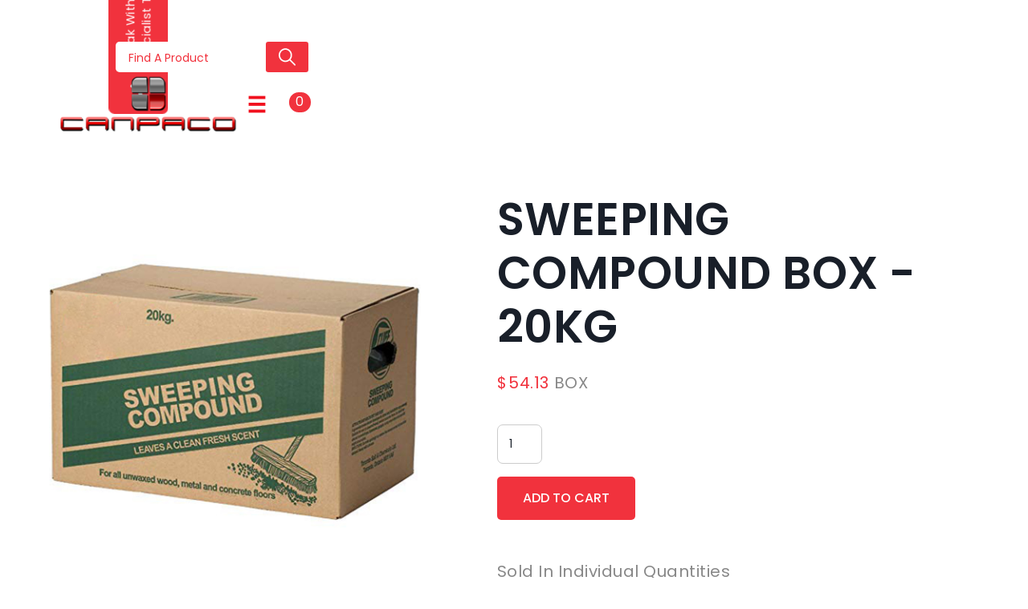

--- FILE ---
content_type: text/html; charset=utf-8
request_url: https://www.canpaco.com/products/sweeping-compound-box-20kg
body_size: 12811
content:
<!DOCTYPE html><!-- Last Published: Mon Jan 12 2026 18:49:41 GMT+0000 (Coordinated Universal Time) --><html data-wf-domain="www.canpaco.com" data-wf-page="61a807058bb24482086dfc36" data-wf-site="6088438eeed37e08cd132c48" lang="en" data-wf-collection="61a807058bb24461f56dfbee" data-wf-item-slug="sweeping-compound-box-20kg"><head><meta charset="utf-8"/><title>Canpaco SWEEPING COMPOUND BOX - 20KG</title><meta content="SWEEPING COMPOUND BOX - 20KG SanitationShop at Canpaco to get quality at best prices." name="description"/><meta content="Canpaco SWEEPING COMPOUND BOX - 20KG" property="og:title"/><meta content="SWEEPING COMPOUND BOX - 20KG SanitationShop at Canpaco to get quality at best prices." property="og:description"/><meta content="https://cdn.prod.website-files.com/6089b0061802fa079519303e/609aca604a8cee6e7ec33df8_SWEEPING%2520COMPOUND%2520BOX%2520-%252020KG.jpeg" property="og:image"/><meta content="Canpaco SWEEPING COMPOUND BOX - 20KG" property="twitter:title"/><meta content="SWEEPING COMPOUND BOX - 20KG SanitationShop at Canpaco to get quality at best prices." property="twitter:description"/><meta content="https://cdn.prod.website-files.com/6089b0061802fa079519303e/609aca604a8cee6e7ec33df8_SWEEPING%2520COMPOUND%2520BOX%2520-%252020KG.jpeg" property="twitter:image"/><meta property="og:type" content="website"/><meta content="summary_large_image" name="twitter:card"/><meta content="width=device-width, initial-scale=1" name="viewport"/><link href="https://cdn.prod.website-files.com/6088438eeed37e08cd132c48/css/canpaco.shared.ce03a28f9.min.css" rel="stylesheet" type="text/css" integrity="sha384-zgOij52qCwuJeXu1WkjnbJaoZMFarymD9y+XX1SEzywmPdaMXFYLwb+M4Ld54Bvk" crossorigin="anonymous"/><link href="https://fonts.googleapis.com" rel="preconnect"/><link href="https://fonts.gstatic.com" rel="preconnect" crossorigin="anonymous"/><script src="https://ajax.googleapis.com/ajax/libs/webfont/1.6.26/webfont.js" type="text/javascript"></script><script type="text/javascript">WebFont.load({  google: {    families: ["Poppins:100,100italic,200,200italic,300,300italic,regular,italic,500,500italic,600,600italic,700,700italic,800,800italic,900,900italic"]  }});</script><script type="text/javascript">!function(o,c){var n=c.documentElement,t=" w-mod-";n.className+=t+"js",("ontouchstart"in o||o.DocumentTouch&&c instanceof DocumentTouch)&&(n.className+=t+"touch")}(window,document);</script><link href="https://cdn.prod.website-files.com/6088438eeed37e08cd132c48/6099bdd0697bd60100a235f0_32.png" rel="shortcut icon" type="image/x-icon"/><link href="https://cdn.prod.website-files.com/6088438eeed37e08cd132c48/6099bdd309f57107a7bf889a_256.png" rel="apple-touch-icon"/><link href="https://www.canpaco.com/products/sweeping-compound-box-20kg" rel="canonical"/><script async="" src="https://www.googletagmanager.com/gtag/js?id=G-6YWYLRWCG5"></script><script type="text/javascript">window.dataLayer = window.dataLayer || [];function gtag(){dataLayer.push(arguments);}gtag('js', new Date());gtag('config', 'G-6YWYLRWCG5', {'anonymize_ip': false});</script><style>
::selection {background: #000000; color: #FFFFFF; text-shadow: none;}
</style>

<!-- Hotjar Tracking Code for https://canpaco.com/ -->
<script>
    (function(h,o,t,j,a,r){
        h.hj=h.hj||function(){(h.hj.q=h.hj.q||[]).push(arguments)};
        h._hjSettings={hjid:2426482,hjsv:6};
        a=o.getElementsByTagName('head')[0];
        r=o.createElement('script');r.async=1;
        r.src=t+h._hjSettings.hjid+j+h._hjSettings.hjsv;
        a.appendChild(r);
    })(window,document,'https://static.hotjar.com/c/hotjar-','.js?sv=');
</script>
<script id="jetboost-script" type="text/javascript"> window.JETBOOST_SITE_ID = "ckobwv8js05hv0mw5eyon8p2l"; (function(d) { var s = d.createElement("script"); s.src = "https://cdn.jetboost.io/jetboost.js"; s.async = 1; d.getElementsByTagName("head")[0].appendChild(s); })(document); </script>
<!-- Google Tag Manager -->
<script>(function(w,d,s,l,i){w[l]=w[l]||[];w[l].push({'gtm.start':
new Date().getTime(),event:'gtm.js'});var f=d.getElementsByTagName(s)[0],
j=d.createElement(s),dl=l!='dataLayer'?'&l='+l:'';j.async=true;j.src=
'https://www.googletagmanager.com/gtm.js?id='+i+dl;f.parentNode.insertBefore(j,f);
})(window,document,'script','dataLayer','GTM-TB8MSTH');</script>
<!-- End Google Tag Manager -->
<meta name="msvalidate.01" content="5A1BA4839CD8FA02CCDD952F843BEE1D" />
<script type="application/ld+json">
    {
      "@context": "https://schema.org/",
      "@type": "LocalBusiness",
      "name": "Canpaco Inc",
       "review": {
        "@type": "Review",
        "reviewRating": {
          "@type": "Rating",
          "ratingValue": "4.7",
          "bestRating": "5"
        },
         "author": {
          "@type": "Person",
          "name": "Nazar Pashchynskyi"
        }},
 
       "address": {
         "@type": "PostalAddress",
"StreetAddress": "7901 Huntington Rd",
         "addressLocality": "Woodbridge",
         "addressCountry": "Canada",
"postalCode": "ON L4H 0S9"
       },
       "telephone":"(905) 771-7791",
       "openingHoursSpecification": [
            {
              "@type": "OpeningHoursSpecification",
              "dayOfWeek": [
                "Monday",
                "Tuesday",
                "Wednesday",
                "Thursday",
                "Friday"
              ],
              "opens": "09:00",
              "closes": "17:00"  
    },
         
    {
              "@type": "OpeningHoursSpecification",
              "dayOfWeek": 
             ["Saturday",
             "Sunday"],
          "opens":"00:00",
          "closes": "00:00"
    }]
    }
    </script>

<script type="text/javascript">
    (function(c,l,a,r,i,t,y){
        c[a]=c[a]||function(){(c[a].q=c[a].q||[]).push(arguments)};
        t=l.createElement(r);t.async=1;t.src="https://www.clarity.ms/tag/"+i;
        y=l.getElementsByTagName(r)[0];y.parentNode.insertBefore(t,y);
    })(window, document, "clarity", "script", "nte9f8vvnd");
</script> <script type="application/ld+json">
    {
      "@context": "https://schema.org/",
      "@type": "Product",
      "name": "SWEEPING COMPOUND BOX - 20KG",
      "description": "SWEEPING COMPOUND BOX - 20KG",
      "image": "https://cdn.prod.website-files.com/6089b0061802fa079519303e/609aca604a8cee6e7ec33df8_SWEEPING%2520COMPOUND%2520BOX%2520-%252020KG.jpeg",
      "sku": "90-0000000005",  
       "review": {
        "@type": "Review",
        "reviewRating": {
          "@type": "Rating",
          "ratingValue": 4.4,
          "bestRating": 5
        },
        "author": {
          "@type": "Person",
          "name": "Brad M"
        }
      },
    "offers":{
  
          "price":"54.13",
          "priceCurrency": "CAD",
        "availability": "https://schema.org/InStock"
        }
      }
    
    </script></head><body><div class="overflow"><nav class="g-nav"><div class="media-query w-embed"><style>
/* Media Query Menu */
@media only screen and (max-width: 1595px) and (min-width: 992px) {

	.g-nav_menu {
  position: absolute;
  left: 0%;
  top: 0%;
  right: 0%;
  bottom: auto;
  z-index: 1;
  display: none;
  width: 100vw;
  min-height: 100vh;
  overflow: auto;
  flex-direction: column;
  justify-content: flex-start;
  background-color: #252f3d;
  align-items: center;
	}
  .g-nav_mobile-trigger {
  display: block;
  position: relative;
  z-index: 2
  }
	.g-nav_menu-scroll {
  height: 100%;
  min-height: 100vh;
  overflow: auto;
  display: block;
  padding-top: 8.5em;
  padding-right: 4.5rem;
  padding-bottom: 8.5em;
  padding-left: 4.5rem;
  flex-direction: column;
  align-items: flex-start;
  }
  .g-nav_menu-wrapper {
    display: block;
    width: 100%;
    flex-direction: column;
    justify-content: flex-start;
    align-items: flex-start;
   
  }
  .g-nav_link {
  width: 100%;
  height: auto;
  margin-right: 0rem;
  padding-top: 1.5rem;
  padding-bottom: 1.5rem;
  padding-left: 0rem;
  align-items: flex-start;
  border-bottom-width: 0.1em;
  font-size: 1.5rem;
	}
  .g-nav_link.w--current {
    border-bottom-style: none;
  }
  .g-nav_dropdown {
    position: relative;
    overflow: hidden;
    width: 100%;
    height: auto;
    max-height: none;
    min-height: 0px;
    margin-right: 0px;
  	margin-left: 0px;
    grid-auto-columns: 1fr;
    grid-template-columns: 1fr 1fr;
    grid-template-rows: auto auto;
	}
  .g-nav_dropdown-wrapper {
    grid-template-columns: 3fr;
    border-top-left-radius: 0px;
    border-top-right-radius: 0px;
    border-bottom-left-radius: 0px;
    border-bottom-right-radius: 0px;
  }
  .g-nav_dropdown-list{
  	position: static;
  }
  .g-nav_dropdown-right {
    flex-direction: row;
    font-size: 1rem;
  }
  .c-nav_dropdown-list{
    top: 0px;
    display: flex;
    width: 100%;
    height: auto;
    border-top-left-radius: 0em;
    border-top-right-radius: 0em;
    border-bottom-left-radius: 0em;
    border-bottom-right-radius: 0em;
    background-color: transparent;
  }
  .c-nav_dropdown-item {
    padding-top: 1em;
    padding-right: 0em;
    padding-bottom: 1em;
    padding-left: 0em;
    font-size: 1.5rem;
  }
  .c-nav_icon {
    width: 1.25rem;
  }
  .button.nav {
  	margin-left: 0;
    margin-top: 2.5rem;
  }
  .c-nav_link-wrap {
  width: 100%;
  min-height: 3em;
  padding-top: 0.9em;
  padding-right: 1.1em;
  padding-bottom: 0.9em;
  padding-left: 0em;
  justify-content: space-between;
  border-bottom-width: 0.1em;
  border-bottom-color: hsla(246.66666666666663, 15.79%, 11.18%, 1.00);
}
	.c-nav_link-active {
  display: none;
	}
	.nav_link-line {
  display: none!important;
}
.c-nav_link.is--dropdown {
  width: 100%;
  padding-top: 0em;
  padding-right: 0em;
  padding-bottom: 0em;
  padding-left: 0em;
  flex-direction: column;
  justify-content: flex-start;
  align-items: flex-start;
  border-bottom-width: 0em;
}
}

</style></div><div class="embed-global w-embed"><style>
/* Snippet gets rid of top margin on first element in any rich text*/
.w-richtext>:first-child {
	margin-top: 0;
}

/* Snippet gets rid of bottom margin on last element in any rich text*/
.w-richtext>:last-child, .w-richtext ol li:last-child, .w-richtext ul li:last-child {
    margin-bottom: 0;
}

/* Snippet makes all link elements listed below to inherit color from their parent */
a, 
.w-tab-link,
.w-nav-link,
.w-dropdown-btn,
.w-dropdown-toggle,
.w-dropdown-link
{
color: inherit;
}

/* Snippet prevents all click and hover interaction with an element */
.clickable-off, .section-background_overlay {
  pointer-events: none;
}

/* Snippet enables all click and hover interaction with an element */
.clickable-on{
  pointer-events: auto;
}

.truncate {
  display: -webkit-box;
  -webkit-box-orient: vertical;
  -webkit-line-clamp: 2;
  overflow: hidden;
}

/* Remove to make responsive scaling
html { font-size: calc(0.625rem + 0.41666666666666663vw); }
@media screen and (max-width:1920px) { html { font-size: calc(0.625rem + 0.41666666666666674vw); } }
@media screen and (max-width:1440px) { html { font-size: calc(0.8126951092611863rem + 0.20811654526534862vw); } }
@media screen and (max-width:479px) { html { font-size: calc(0.7494769874476988rem + 0.8368200836820083vw); } }

/* Make text look crisper and more legible in all browsers */
body {
  -webkit-font-smoothing: antialiased;
  -moz-osx-font-smoothing: grayscale;
  font-smoothing: antialiased;
  text-rendering: optimizeLegibility;
}

/* Focus state style for keyboard navigation for the focusable elements */
*[tabindex]:focus-visible,
  input[type="file"]:focus-visible {
   outline: 0.125rem solid #4d65ff;
   outline-offset: 0.125rem;
}

/* Get rid of top margin on first element in any rich text element */
.w-richtext > :not(div):first-child, .w-richtext > div:first-child > :first-child {
  margin-top: 0 !important;
}

/* Get rid of bottom margin on last element in any rich text element */
.w-richtext>:last-child, .w-richtext ol li:last-child, .w-richtext ul li:last-child {
	margin-bottom: 0 !important;
}

/* Prevent all click and hover interaction with an element */
.pointer-events-off, .global-background_color {
	pointer-events: none;
}

/* Enables all click and hover interaction with an element */
.pointer-events-on {
  pointer-events: auto;
}

/* Create a class of .div-square which maintains a 1:1 dimension of a div */
.div-square::after {
	content: "";
	display: block;
	padding-bottom: 100%;
}

/* Make sure containers never lose their center alignment */
.container-medium,.container-small, .container-large {
	margin-right: auto !important;
  margin-left: auto !important;
}

/*
a,
.w-input,
.w-select,
.w-tab-link,
.w-nav-link,
.w-dropdown-btn,
.w-dropdown-toggle,
.w-dropdown-link {
  color: inherit;
  text-decoration: inherit;
  font-size: inherit;
}
*/

/* Apply "..." after 3 lines of text */
.text-style-3lines {
	display: -webkit-box;
	overflow: hidden;
	-webkit-line-clamp: 3;
	-webkit-box-orient: vertical;
}

/* Apply "..." after 2 lines of text */
.text-style-2lines {
	display: -webkit-box;
	overflow: hidden;
	-webkit-line-clamp: 2;
	-webkit-box-orient: vertical;
}

/* Adds inline flex display */
.display-inlineflex {
  display: inline-flex;
}

/* These classes are never overwritten */
.hide {
  display: none !important;
}

@media screen and (max-width: 991px), 
  @media screen and (max-width: 767px), 
  @media screen and (max-width: 479px){
    .hide, .hide-tablet{
      display: none !important;
    }
  }
  @media screen and (max-width: 767px)
    .hide-mobile-landscape{
      display: none !important;
    }
  }
  @media screen and (max-width: 479px)
    .hide-mobile{
      display: none !important;
    }
  }
 
.margin-0 {
  margin: 0rem !important;
}
  
.padding-0 {
  padding: 0rem !important;
}

.spacing-clean {
padding: 0rem !important;
margin: 0rem !important;
}

.margin-top {
  margin-right: 0rem !important;
  margin-bottom: 0rem !important;
  margin-left: 0rem !important;
}

.padding-top {
  padding-right: 0rem !important;
  padding-bottom: 0rem !important;
  padding-left: 0rem !important;
}
  
.margin-right {
  margin-top: 0rem !important;
  margin-bottom: 0rem !important;
  margin-left: 0rem !important;
}

.padding-right {
  padding-top: 0rem !important;
  padding-bottom: 0rem !important;
  padding-left: 0rem !important;
}

.margin-bottom {
  margin-top: 0rem !important;
  margin-right: 0rem !important;
  margin-left: 0rem !important;
}

.padding-bottom {
  padding-top: 0rem !important;
  padding-right: 0rem !important;
  padding-left: 0rem !important;
}

.margin-left {
  margin-top: 0rem !important;
  margin-right: 0rem !important;
  margin-bottom: 0rem !important;
}
  
.padding-left {
  padding-top: 0rem !important;
  padding-right: 0rem !important;
  padding-bottom: 0rem !important;
}
  
.margin-horizontal {
  margin-top: 0rem !important;
  margin-bottom: 0rem !important;
}

.padding-horizontal {
  padding-top: 0rem !important;
  padding-bottom: 0rem !important;
}

.margin-vertical {
  margin-right: 0rem !important;
  margin-left: 0rem !important;
}
  
.padding-vertical {
  padding-right: 0rem !important;
  padding-left: 0rem !important;
}

/* Set css appearance to none & border radius to 0 */
input, textarea {
  -webkit-appearance: none; /* webkit browsers */
  -moz-appearance: none; /* firefox browser */
  appearance: none;
  border-radius: 0;  
}

/* remove scroll bounce */
body {overscroll-behavior: none;}

/* prevent horizontal scroll */
.page-wrapper, .overflow {overflow: clip;}

[data-cms-check="true"]:not(:has(.w-dyn-item)) {
	display: none;
}

</style>
<style>
.contact_list-item.cc-1:hover .location_image.cc-1 {opacity: 1;}
</style></div><a href="#" class="nav_banner w-inline-block"><div> <strong>CLEARANCE</strong></div></a><div class="form-block g-search w-form"><form id="search" name="wf-form-search" data-name="search" action="/results" method="get" class="g-search_form" data-wf-page-id="61a807058bb24482086dfc36" data-wf-element-id="cb08bca8-5700-108a-f469-1707d45b2da6"><input class="search-input is--nav w-input" maxlength="256" name="search" data-name="search" placeholder="Find A Product" type="text" id="search-9" required=""/><input type="submit" data-wait="Please wait..." class="search-results-button w-button" value=""/></form><div class="w-form-done"><div>Thank you! Your submission has been received!</div></div><div class="w-form-fail"><div>Oops! Something went wrong while submitting the form.</div></div></div><div class="g-nav_wrapper"><a href="/" aria-label="Canpaco homepage" class="g-nav_logo-home w-inline-block"><img src="https://cdn.prod.website-files.com/6088438eeed37e08cd132c48/608845daa34d05b9a8bcbdb9_Logo.svg" loading="lazy" alt="" class="logo"/></a><div class="g-nav_menu"><div class="g-nav_menu-scroll"><div class="g-nav_menu-wrapper"><a href="/about-us" class="g-nav_link w-inline-block"><p class="c-nav_link-text">About</p><div class="nav_link-line"></div></a><a href="/whats-new" class="g-nav_link w-inline-block"><p class="c-nav_link-text">What&#x27;s New</p><div class="nav_link-line"></div></a><a href="/just-in-time-delivery" class="g-nav_link w-inline-block"><p class="c-nav_link-text">Plastics Update</p><div class="nav_link-line"></div></a><a href="/industries" class="g-nav_link w-inline-block"><p class="c-nav_link-text">Industries</p><div class="nav_link-line"></div></a><div data-hover="false" data-delay="0" class="g-nav_link dropdown w-dropdown"><div class="g-nav_dropdown w-dropdown-toggle"><div>Products</div><div class="g-nav_dropdown-icon w-embed"><svg version="1.1" id="Layer_1" xmlns="http://www.w3.org/2000/svg" xmlns:xlink="http://www.w3.org/1999/xlink" x="0px" y="0px"
	 viewBox="0 0 46.4 27.3" style="enable-background:new 0 0 46.4 27.3;" xml:space="preserve">
<style type="text/css">
	.stm{fill:currentColor;}
</style>
<path class="stm" d="M43.2,1.6c-0.5,0-1,0.2-1.4,0.6L23.2,20.8L4.6,2.3C4.3,1.9,3.7,1.6,3.2,1.6c-0.8,0-1.5,0.5-1.8,1.3
	C1,3.7,1.2,4.5,1.8,5.1l20,20c0.8,0.8,2,0.8,2.8,0l20-20c0.6-0.6,0.8-1.4,0.5-2.2C44.8,2.1,44,1.6,43.2,1.6z"/>
</svg></div></div><nav class="g-nav_dropdown-list w-dropdown-list"><div class="g-nav_dropdown-wrapper"><div class="g-nav_dropdown-left"><div class="g-nav_cms-category w-dyn-list"><div role="list" class="g-nav_cms-category-list w-dyn-items"><div role="listitem" class="g-nav_cms-category-item w-dyn-item"><a href="/product-category/carton-sealing-tape" class="g-nav_cms-category-contain w-dropdown-link"> Freezer, Machine and Carton Sealing Tape</a></div><div role="listitem" class="g-nav_cms-category-item w-dyn-item"><a href="/product-category/chipboard" class="g-nav_cms-category-contain w-dropdown-link">Chipboard</a></div><div role="listitem" class="g-nav_cms-category-item w-dyn-item"><a href="/product-category/flooring-paper" class="g-nav_cms-category-contain w-dropdown-link">Flooring Paper</a></div><div role="listitem" class="g-nav_cms-category-item w-dyn-item"><a href="/product-category/gloves" class="g-nav_cms-category-contain w-dropdown-link">Gloves</a></div><div role="listitem" class="g-nav_cms-category-item w-dyn-item"><a href="/product-category/sanitation" class="g-nav_cms-category-contain w-dropdown-link">PPE and Sanitation</a></div><div role="listitem" class="g-nav_cms-category-item w-dyn-item"><a href="/product-category/packaging-machinery" class="g-nav_cms-category-contain w-dropdown-link">Packaging Machinery</a></div><div role="listitem" class="g-nav_cms-category-item w-dyn-item"><a href="/product-category/paper-product" class="g-nav_cms-category-contain w-dropdown-link">Paper Product</a></div><div role="listitem" class="g-nav_cms-category-item w-dyn-item"><a href="/product-category/poly-bags" class="g-nav_cms-category-contain w-dropdown-link">Poly Bags</a></div><div role="listitem" class="g-nav_cms-category-item w-dyn-item"><a href="/product-category/protective-packaging" class="g-nav_cms-category-contain w-dropdown-link">Protective Packaging</a></div><div role="listitem" class="g-nav_cms-category-item w-dyn-item"><a href="/product-category/corrugated-packaging-box" class="g-nav_cms-category-contain w-dropdown-link">Shipper and Corrugated Packaging Box</a></div><div role="listitem" class="g-nav_cms-category-item w-dyn-item"><a href="/product-category/shrink-film" class="g-nav_cms-category-contain w-dropdown-link">Shrink Film</a></div><div role="listitem" class="g-nav_cms-category-item w-dyn-item"><a href="/product-category/strapping-strapping-accessories" class="g-nav_cms-category-contain w-dropdown-link">Strapping &amp; Strapping Accessories </a></div><div role="listitem" class="g-nav_cms-category-item w-dyn-item"><a href="/product-category/stretch-wrap" class="g-nav_cms-category-contain w-dropdown-link">Stretch Wrap</a></div><div role="listitem" class="g-nav_cms-category-item w-dyn-item"><a href="/product-category/shrink-poly-hi-d" class="g-nav_cms-category-contain w-dropdown-link">Top Sheeting</a></div></div></div></div><div class="g-nav_dropdown-right"><div class="g-nav_dropdown-contain"><h3>Check Out</h3><div class="margin-top margin-small"><a href="/packaging-machinery" class="button dropdown-link w-button">Machinery</a></div></div><div class="g-nav_dropdown-contain bottom"><h3>Got Questions?</h3><div class="margin-top margin-small"><a href="tel:+19057717791" class="text-style-medium">(905) 771-7791</a></div></div></div></div></nav></div><a href="/stock-release" class="g-nav_link w-inline-block"><p class="c-nav_link-text">Stock &amp; Release</p><div class="nav_link-line"></div></a><a data-ms-content="members" href="/stock-program" class="g-nav_link w-inline-block"><p class="c-nav_link-text">Stock Program</p><div class="nav_link-line"></div></a><a href="/contact" class="g-nav_link w-inline-block"><p class="c-nav_link-text">Contact</p><div class="nav_link-line"></div></a><a href="/products" class="button nav w-button">sHOP nOW</a></div></div></div><div role="button" class="g-nav_mobile-trigger"><div data-is-ix2-target="1" class="g-nav_mobile-icon" data-w-id="cb08bca8-5700-108a-f469-1707d45b2ddc" data-animation-type="lottie" data-src="https://cdn.prod.website-files.com/6088438eeed37e08cd132c48/619ee20ed898d3b570912b8f_canpaco-mobile-lottie.json" data-loop="0" data-direction="1" data-autoplay="0" data-renderer="svg" data-default-duration="4.28" data-duration="0" data-ix2-initial-state="0"></div></div><a href="https://canpaco.foxycart.com/cart?cart=view" class="cart-wrapper w-inline-block"><div class="cart w-embed"><svg version="1.1" id="Capa_1" xmlns="http://www.w3.org/2000/svg" xmlns:xlink="http://www.w3.org/1999/xlink" x="0px" y="0px"
	 viewBox="0 0 512 512" style="enable-background:new 0 0 512 512;" xml:space="preserve">
<style type="text/css">
	.st0{fill:currentcolor;}
</style>
<path class="st0" d="M490.3,185.7H384.1L324.5,49.3c-3.3-7.6-12.2-11.1-19.7-7.7c-7.6,3.3-11.1,12.2-7.7,19.8l54.3,124.4H160.7
	L215,61.3c3.3-7.6-0.2-16.4-7.7-19.8c-7.6-3.3-16.4,0.2-19.7,7.7l-59.6,136.4H21.7c-13.9,0-24.2,12.6-21.2,25.8l55.9,243.6
	c2.2,9.7,11,16.5,21.2,16.5h356.7c10.2,0,18.9-6.9,21.2-16.5l55.9-243.6C514.5,198.3,504.2,185.7,490.3,185.7L490.3,185.7z
	 M130.7,231.7c-2,0-4-0.4-6-1.3c-7.6-3.3-11.1-12.2-7.7-19.8l11.3-25.8H161l-16.5,37.8C142,228.4,136.5,231.7,130.7,231.7
	L130.7,231.7z M181,391.7c0,8.3-6.7,15-15,15s-15-6.7-15-15v-110c0-8.3,6.7-15,15-15s15,6.7,15,15V391.7z M271,391.7
	c0,8.3-6.7,15-15,15s-15-6.7-15-15v-110c0-8.3,6.7-15,15-15s15,6.7,15,15V391.7z M361,391.7c0,8.3-6.7,15-15,15s-15-6.7-15-15v-110
	c0-8.3,6.7-15,15-15s15,6.7,15,15V391.7z M387.3,230.5c-2,0.9-4,1.3-6,1.3c-5.8,0-11.3-3.4-13.8-9L351,184.9h32.7l11.3,25.8
	C398.3,218.3,394.8,227.1,387.3,230.5z"/>
</svg></div><div class="cart-number"><span data-fc-id="minicart-quantity">0</span></div></a></div></nav><main class="main-wrapper"><div class="contact__button"><div data-w-id="040d3d39-0059-956d-8ebb-e35f1513f08e" class="contact__button-cancel"><div class="w-embed"><svg version="1.1" id="Layer_1" xmlns="http://www.w3.org/2000/svg" xmlns:xlink="http://www.w3.org/1999/xlink" x="0px" y="0px"
	 viewBox="0 0 300 300" style="enable-background:new 0 0 300 300;" xml:space="preserve">
<style type="text/css">
	.st0{fill:currentcolor;}
</style>
<g>
	<path class="st0" d="M78.5,25.7c2.8,0,5.4,1.3,7,3.5l37.4,49.9c10.5,13.9,19.2,26.7,28.4,40.6h1.7c9.3-14.9,18.6-27.7,27.9-41.1
		l36.8-49.4c1.7-2.2,4.3-3.5,7-3.5h32.5c7.3,0,11.4,8.5,6.9,14.2L184,140.5c-2.5,3.2-2.5,7.6-0.1,10.8l83.6,108.8
		c4.4,5.8,0.3,14.1-7,14.1h-35.8c-2.8,0-5.4-1.3-7.1-3.6l-38.6-52.4c-11.1-14.4-20.3-28.2-30.2-43.1h-1.1
		c-9.3,14.9-19.2,28.2-29.6,43.1l-37.9,52.4c-1.6,2.3-4.3,3.6-7.1,3.6H39.4c-7.3,0-11.4-8.4-6.9-14.2l84.4-107.2
		c2.5-3.2,2.5-7.6,0-10.8L37.1,39.9c-4.5-5.8-0.4-14.2,6.9-14.2H78.5z"/>
</g>
</svg></div></div><div data-w-id="fe01782b-cb8f-c623-b573-09922c0d50d0" class="contact__button-top"><div class="icon is--contact-button w-embed"><svg version="1.1" id="Layer_1" xmlns="http://www.w3.org/2000/svg" xmlns:xlink="http://www.w3.org/1999/xlink" x="0px" y="0px"
	 viewBox="0 0 266.6 249.8" style="enable-background:new 0 0 266.6 249.8;" xml:space="preserve">
<style type="text/css">
	.st0{fill:currentColor;}
</style>
<g id="ZE4TlW_1_">
	<g>
		<g>
			<path class="st0" d="M52.7,248.8C30.5,247.4,8.1,231.5,1,210.7c-3.8-11.2,3.7-30.8,15.4-34.4c17.4-5.4,35.3-9.1,53.2-12.6
				c3.6-0.7,8.6,2,11.9,4.6c5.6,4.4,10.4,9.8,15.2,15.1c4,4.5,8.3,5.7,13.9,3.2c37.8-16.9,66.2-44.4,88.3-78.9
				c2.8-4.4,2.2-8.3-1-12.2c-4.8-5.7-10-11.1-13.7-17.5c-2.4-4.1-4.3-10.2-3-14.5c4.6-15.6,9.6-31.2,16.3-46
				c8.5-18.6,30.9-21.6,46.6-8.7c22.8,18.7,26.4,41.5,19.3,68.6C241,161.7,186.2,213.9,104.3,239C87.6,244.1,69.9,245.6,52.7,248.8z
				"/>
		</g>
	</g>
</g>
</svg></div><h6>Speak With A Specialist Today</h6></div><div class="contact__button-bottom"><div class="contact__button-call"><p>Call Us</p><a href="tel:905-771-7791" class="w-inline-block"><h3>905-771-7791</h3></a></div><div class="w-form"><form id="wf-form-Speak-With-A-Specialist" name="wf-form-Speak-With-A-Specialist" data-name="Speak With A Specialist" method="get" data-wf-page-id="61a807058bb24482086dfc36" data-wf-element-id="273e9c69-23c4-2d7f-7ba5-b5680aa976e8"><input class="input_field is-white w-input" maxlength="256" name="Name" data-name="Name" placeholder="Name" type="text" id="Name" required=""/><input class="input_field is-white w-input" maxlength="256" name="Email" data-name="Email" placeholder="Email Address" type="email" id="Email-3" required=""/><textarea placeholder="What&#x27;s your question?" maxlength="5000" id="Message" name="Message" data-name="Message" class="input_field is--text is-white w-input"></textarea><div class="w-form-formrecaptcha g-recaptcha g-recaptcha-error g-recaptcha-disabled g-recaptcha-invalid-key"></div><input type="submit" data-wait="Please wait..." class="button white w-button" value="Submit"/></form><div class="success-message w-form-done"><div>Thank you! Your submission has been received!</div></div><div class="w-form-fail"><div>Oops! Something went wrong while submitting the form.</div></div></div></div></div><header class="section"><div class="c-container product-page"><div class="product-page_component"><div class="product__left"><a href="#" class="product_lightbox w-inline-block w-lightbox"><img src="https://cdn.prod.website-files.com/6089b0061802fa079519303e/609aca604a8cee6e7ec33df8_SWEEPING%2520COMPOUND%2520BOX%2520-%252020KG.jpeg" loading="lazy" alt="SWEEPING COMPOUND BOX - 20KG" sizes="100vw" srcset="https://cdn.prod.website-files.com/6089b0061802fa079519303e/609aca604a8cee6e7ec33df8_SWEEPING%2520COMPOUND%2520BOX%2520-%252020KG-p-500.jpeg 500w, https://cdn.prod.website-files.com/6089b0061802fa079519303e/609aca604a8cee6e7ec33df8_SWEEPING%2520COMPOUND%2520BOX%2520-%252020KG-p-800.jpeg 800w, https://cdn.prod.website-files.com/6089b0061802fa079519303e/609aca604a8cee6e7ec33df8_SWEEPING%2520COMPOUND%2520BOX%2520-%252020KG.jpeg 1000w" class="product_image"/><script type="application/json" class="w-json">{
  "items": [
    {
      "url": "https://cdn.prod.website-files.com/6089b0061802fa079519303e/609aca604a8cee6e7ec33df8_SWEEPING%2520COMPOUND%2520BOX%2520-%252020KG.jpeg",
      "type": "image"
    }
  ],
  "group": ""
}</script></a><h5 class="zoom-p">Click To Zoom </h5></div><div class="product__right"><h1 class="product-page_name">SWEEPING COMPOUND BOX - 20KG</h1><div class="product__contain"><h3 class="product_price is--dollarsign">$</h3><h3 class="product_price">54.13</h3><h3 class="product_price is--units">BOX</h3></div><div class="w-dyn-bind-empty w-richtext"></div><div class="w-dyn-bind-empty w-richtext"></div><div class="w-dyn-bind-empty w-richtext"></div><div class="form-block is--store w-form"><form id="wf-form-Store" name="wf-form-Store" data-name="Store" method="post" action="https://canpaco.foxycart.com/cart" data-wf-page-id="61a807058bb24482086dfc36" data-wf-element-id="24be44c2-b509-8b32-cadb-cffb9fb9b514"><div class="w-embed"><input type="hidden" name="name" value="SWEEPING COMPOUND BOX - 20KG" />
<input type="hidden" name="price" value="54.13" />
<input type="hidden" name="image" value="https://cdn.prod.website-files.com/6089b0061802fa079519303e/609aca604a8cee6e7ec33df8_SWEEPING%2520COMPOUND%2520BOX%2520-%252020KG.jpeg" />
<input type="hidden" name="code" value="90-0000000005" />
<input type="hidden" name="weight" value="40" />
<input type="hidden" name="MOQ" value="1" />
<input type="hidden" name="UOM" value="BOX" /></div><input class="input_field is--store w-input" maxlength="256" name="quantity" data-name="quantity" placeholder="" type="number" id="quantity" required=""/><input type="submit" data-wait="Please wait..." class="button add-cart w-button" value="Add To Cart"/></form><div class="w-form-done"><div>Thank you! Your submission has been received!</div></div><div class="w-form-fail"><div>Oops! Something went wrong while submitting the form.</div></div></div><div class="form-block is--store w-condition-invisible w-form"><form id="wf-form-Store" name="wf-form-Store" data-name="Store" method="post" action="https://canpaco.foxycart.com/cart" data-wf-page-id="61a807058bb24482086dfc36" data-wf-element-id="2799891e-3944-6104-c443-525612216e68"><div class="w-embed"><input type="hidden" name="name" value="SWEEPING COMPOUND BOX - 20KG" />
<input type="hidden" name="price" value="" />
<input type="hidden" name="image" value="https://cdn.prod.website-files.com/6089b0061802fa079519303e/609aca604a8cee6e7ec33df8_SWEEPING%2520COMPOUND%2520BOX%2520-%252020KG.jpeg" />
<input type="hidden" name="code" value="90-0000000005" />
<input type="hidden" name="weight" value="40" />
<input type="hidden" name="MOQ" value="1" />
<input type="hidden" name="UOM" value="BOX" /></div><input class="input_field is--store w-input" maxlength="256" name="quantity" data-name="quantity" placeholder="" type="number" id="quantity-5" required=""/><input type="submit" data-wait="Please wait..." class="button add-cart w-button" value="Add To Cart"/></form><div class="w-form-done"><div>Thank you! Your submission has been received!</div></div><div class="w-form-fail"><div>Oops! Something went wrong while submitting the form.</div></div></div><div class="moq-details"><div class="moq-individual"><p class="moq_p">Sold In Individual Quantities</p></div><div class="moq-packs w-condition-invisible"><p class="moq_p">Sold In Packs Of</p><p class="moq_quantity">1</p></div></div><div class="availability__contain first"><h4 class="product_availability-h">Availability:</h4><h4 class="product_availability">In Stock</h4><h4 class="product_availability w-condition-invisible">Out Of Stock</h4></div><div class="availability__contain"><h4 class="product_availability-h">SKU:</h4><h4 class="product_availability">90-0000000005</h4></div><div class="button request-quote w-condition-invisible">Request A Quote</div><div class="request-quote_component margin-top"><div class="w-form"><form id="email-form" name="email-form" data-name="Email Form" method="get" data-wf-page-id="61a807058bb24482086dfc36" data-wf-element-id="0cbf04e2-7b3a-78bf-9cf3-a44806df9972"><div class="w-embed"><input type="hidden" name="Request Product" value="SWEEPING COMPOUND BOX - 20KG" /></div><h3>Fill Out The Form And We&#x27;ll Do The Rest</h3><input class="input_field first w-input" maxlength="256" name="Name" data-name="Name" placeholder="Enter Your Name" type="text" id="Name-2" required=""/><input class="input_field w-input" maxlength="256" name="Email-Address" data-name="Email Address" placeholder="Enter Your Email Address" type="email" id="Email-Address" required=""/><div class="w-form-formrecaptcha g-recaptcha g-recaptcha-error g-recaptcha-disabled g-recaptcha-invalid-key"></div><input type="submit" data-wait="Please wait..." class="button white w-button" value="Submit"/></form><div class="w-form-done"><div>Thank you! Your submission has been received!</div></div><div class="w-form-fail"><div>Oops! Something went wrong while submitting the form.</div></div></div></div></div></div></div></header><section class="section product-variant"><div class="product-variant_h-contain"><h2 class="related_heading">Product Variations</h2></div><div class="c-container"><div class="product-variant__container w-condition-invisible"><div class="product-variant_wrapper w-dyn-list"><div class="w-dyn-empty"><div>No items found.</div></div></div></div></div></section><section class="section is-related"><div class="c-container"><div class="heading__contain is--above"><h2 class="related_heading">You May Also Like</h2></div><div class="related-products"><div class="collection-list-wrapper w-dyn-list"><div class="w-dyn-empty"><div>No items found.</div></div></div></div><div class="suggested-products w-condition-invisible"><div class="collection-list-wrapper w-dyn-list"><div class="w-dyn-empty"><div>No items found.</div></div></div></div></div></section><section class="section"><div class="padding-global"><div class="container-large"><div class="padding-section-medium"><div class="cta_component red"><div class="heading-content max-width-medium-2"><h2>Speak With A Packaging Specialist Today</h2><p>We offer scalable, tailor-made packaging solutions to fit your business’ needs like a glove.</p></div><div class="button-group"><a href="/contact" class="button white w-button">Let’s Connect</a></div></div></div></div></div></section></main><footer class="footer"><div class="footer_line"></div><div class="footer_component"><div class="footer__top"><div class="footer__link-wrapper main"><a aria-label="Canpaco homepage" href="/" class="w-inline-block"><img src="https://cdn.prod.website-files.com/6088438eeed37e08cd132c48/608845daa34d05b9a8bcbdb9_Logo.svg" loading="lazy" alt="" class="footer_logo"/></a><div class="footer_main-bottom"><address class="footer_contact"><a href="tel:+19057717791" class="footer_information w-inline-block"><img src="https://cdn.prod.website-files.com/6088438eeed37e08cd132c48/63865723ab192d7c42c02cc1_fluent_phone-24-regular.svg" loading="lazy" alt="" class="footer_icon"/><div class="contact_link">(905) 771-7791</div></a><a href="mailto:info@canpaco.com" class="footer_information w-inline-block"><img src="https://cdn.prod.website-files.com/6088438eeed37e08cd132c48/6386571628e32d4237b2ddb4_material-symbols_alternate-email-rounded.svg" loading="lazy" alt="" class="footer_icon"/><div class="contact_link">info@canpaco.com</div></a><a href="https://www.google.com/maps/place/Canpaco+Inc./@42.0614134,-82.6697583,17z/data=!3m1!4b1!4m6!3m5!1s0x883ac3d95837efb1:0xe1ff9e116e8b18e2!8m2!3d42.0614094!4d-82.6671834!16s%2Fg%2F11t_z1v_hv?entry=ttu" target="_blank" class="footer_information w-inline-block"><img src="https://cdn.prod.website-files.com/6088438eeed37e08cd132c48/6386550b31662d507fcf4c37_canpaco-location.svg" loading="lazy" alt="" class="footer_icon"/><div class="contact_link">8 Dimar, Kingsville ON N9Y 0G2</div></a><link rel="prefetch" href="https://www.google.com/maps/place/Canpaco+Inc./@42.0614134,-82.6697583,17z/data=!3m1!4b1!4m6!3m5!1s0x883ac3d95837efb1:0xe1ff9e116e8b18e2!8m2!3d42.0614094!4d-82.6671834!16s%2Fg%2F11t_z1v_hv?entry=ttu"/><a href="https://www.google.com/maps/place/Canpaco+Inc/@43.7718642,-79.6491761,17z/data=!4m14!1m7!3m6!1s0x882b3b57603d9cf5:0xd401a4a078fe4077!2sCanpaco+Inc!8m2!3d43.7718642!4d-79.6466012!16s%2Fg%2F11b7snbpzp!3m5!1s0x882b3b57603d9cf5:0xd401a4a078fe4077!8m2!3d43.7718642!4d-79.6466012!16s%2Fg%2F11b7snbpzp?entry=ttu" target="_blank" class="footer_information w-inline-block"><img src="https://cdn.prod.website-files.com/6088438eeed37e08cd132c48/6386550b31662d507fcf4c37_canpaco-location.svg" loading="lazy" alt="" class="footer_icon"/><div class="contact_link">7901 Huntington Road, Woodbridge ON, L4H 0S9</div></a><link rel="prefetch" href="https://www.google.com/maps/place/Canpaco+Inc/@43.7718642,-79.6491761,17z/data=!4m14!1m7!3m6!1s0x882b3b57603d9cf5:0xd401a4a078fe4077!2sCanpaco+Inc!8m2!3d43.7718642!4d-79.6466012!16s%2Fg%2F11b7snbpzp!3m5!1s0x882b3b57603d9cf5:0xd401a4a078fe4077!8m2!3d43.7718642!4d-79.6466012!16s%2Fg%2F11b7snbpzp?entry=ttu"/></address></div></div><div class="footer__link-wrapper"><h5 class="footer_title">Industries</h5><ul role="list" aria-label="Company" class="footer_list"><li class="footer_list-item"><a href="/industries" class="footer_links">View All Industries</a></li></ul><div class="w-dyn-list"><div role="list" class="w-dyn-items"><div role="listitem" class="w-dyn-item"><a href="/industries/retail" class="footer_links">Retail</a></div><div role="listitem" class="w-dyn-item"><a href="/industries/healthy-safety-sanitization" class="footer_links">Health &amp; Safety / Sanitization</a></div><div role="listitem" class="w-dyn-item"><a href="/industries/warehouse-ecommerce" class="footer_links">Warehouse &amp; Ecommerce</a></div><div role="listitem" class="w-dyn-item"><a href="/industries/produce" class="footer_links">Produce</a></div><div role="listitem" class="w-dyn-item"><a href="/industries/moving" class="footer_links">Moving</a></div><div role="listitem" class="w-dyn-item"><a href="/industries/wine-brewage" class="footer_links">Wines &amp; Beverages</a></div><div role="listitem" class="w-dyn-item"><a href="/industries/construction" class="footer_links">Construction</a></div></div></div></div><div class="footer__link-wrapper"><h6 class="footer_title">Company</h6><ul role="list" aria-label="Company" class="footer_list"><li class="footer_list-item"><a href="/about-us" class="footer_links">About Us</a></li><li class="footer_list-item"><a href="/locations" class="footer_links">Locations</a></li><li class="footer_list-item"><a href="/contact" class="footer_links">Contact </a></li><li class="footer_list-item"><a href="/packaging-machinery" class="footer_links">Machinery</a></li><li class="footer_list-item"><a href="/stock-release" class="footer_links">Stock &amp; Release</a></li></ul></div><div class="footer__link-wrapper"><h5 class="footer_title">Products</h5><ul role="list" aria-label="Company" class="footer_list"><li class="footer_list-item"><a href="/products" class="footer_links">View All Products</a></li></ul><ul role="list" aria-label="Products" class="footer_list"><li class="footer_list-item"><a href="https://www.canpaco.com/product-category/gloves" class="footer_links">Gloves</a></li><li class="footer_list-item"><a href="https://www.canpaco.com/product-category/tapes" class="footer_links">Tape</a></li><li class="footer_list-item"><a href="https://www.canpaco.com/product-category/corrugated" class="footer_links">Corrugate &amp; Custom Corrugate</a></li><li class="footer_list-item"><a href="https://www.canpaco.com/product-category/paper-products" class="footer_links">Paper Products</a></li><li class="footer_list-item"><a href="https://www.canpaco.com/product-category/machinery" class="footer_links">Packaging Machinery &amp; Equipment</a><a href="https://www.canpaco.com/industries/healthy-safety-sanitation" class="footer_links">Safety Products</a></li></ul><a href="#" class="w-inline-block w-lightbox"><img src="https://cdn.prod.website-files.com/6088438eeed37e08cd132c48/65dccec30dde288f67be7001_canpaco-cert01.jpg" loading="lazy" sizes="100vw" srcset="https://cdn.prod.website-files.com/6088438eeed37e08cd132c48/65dccec30dde288f67be7001_canpaco-cert01-p-500.jpg 500w, https://cdn.prod.website-files.com/6088438eeed37e08cd132c48/65dccec30dde288f67be7001_canpaco-cert01-p-800.jpg 800w, https://cdn.prod.website-files.com/6088438eeed37e08cd132c48/65dccec30dde288f67be7001_canpaco-cert01-p-1080.jpg 1080w, https://cdn.prod.website-files.com/6088438eeed37e08cd132c48/65dccec30dde288f67be7001_canpaco-cert01-p-1600.jpg 1600w, https://cdn.prod.website-files.com/6088438eeed37e08cd132c48/65dccec30dde288f67be7001_canpaco-cert01.jpg 2202w" alt="" class="footer_certification"/><script type="application/json" class="w-json">{
  "items": [
    {
      "_id": "65dccec30dde288f67be7001",
      "origFileName": "canpaco-cert01.jpg",
      "fileName": "canpaco-cert01.jpg",
      "fileSize": 121803,
      "height": 1680,
      "url": "https://cdn.prod.website-files.com/6088438eeed37e08cd132c48/65dccec30dde288f67be7001_canpaco-cert01.jpg",
      "width": 2202,
      "type": "image"
    }
  ],
  "group": ""
}</script></a></div></div><div class="footer_bottom"><p class="footer_copyright">© <span class="copyright-year">Year</span> Canpaco Inc. All Right Reserved</p><div class="p__container is--grey"><div class="footer_contain is--dev"><a rel="referrer" href="https://www.choquercreative.com/" target="_blank" class="dev_link w-inline-block"><img src="https://cdn.prod.website-files.com/6088438eeed37e08cd132c48/60f06c3e8275c3b42db79083_Choquer%20Box%20-%20White.svg" loading="lazy" alt="" class="logo-2 is--dev"/></a><p class="paragraph">Designed &amp; Developed by <a href="http://choquercreative.com/?utm_source=clientsite&amp;utm_medium=btn&amp;utm_id=Made-By-Choquer" rel="nofollow" target="_blank" class="developer__link">Choquer Creative</a></p></div></div></div></div></footer></div><script src="https://d3e54v103j8qbb.cloudfront.net/js/jquery-3.5.1.min.dc5e7f18c8.js?site=6088438eeed37e08cd132c48" type="text/javascript" integrity="sha256-9/aliU8dGd2tb6OSsuzixeV4y/faTqgFtohetphbbj0=" crossorigin="anonymous"></script><script src="https://cdn.prod.website-files.com/6088438eeed37e08cd132c48/js/canpaco.schunk.e0c428ff9737f919.js" type="text/javascript" integrity="sha384-ar82P9eriV3WGOD8Lkag3kPxxkFE9GSaSPalaC0MRlR/5aACGoFQNfyqt0dNuYvt" crossorigin="anonymous"></script><script src="https://cdn.prod.website-files.com/6088438eeed37e08cd132c48/js/canpaco.schunk.3e09d64e1a51c766.js" type="text/javascript" integrity="sha384-sLTuHFdDiFs+A5M41FTsJNmiJlOjJ9V3XzjJm7KTYQTYKmLpUjAanVCLZiIFaTHt" crossorigin="anonymous"></script><script src="https://cdn.prod.website-files.com/6088438eeed37e08cd132c48/js/canpaco.857b607c.32ec2d8e7ccdc7ca.js" type="text/javascript" integrity="sha384-pKJyRvvxCsm84uNS10ACGN9W0etqPy7U9fuqB68lyj0A/HrOfhhTZDmZU2H0ZoLt" crossorigin="anonymous"></script><!-- FOXYCART -->
<script data-cfasync="false" src="https://cdn.foxycart.com/canpaco/loader.js" async defer></script>
<!-- /FOXYCART -->
<script src="https://cdnjs.cloudflare.com/ajax/libs/jquery.pjax/2.0.1/jquery.pjax.min.js"></script>

<script>
// Sent body to overflow hidden on first click of hamburger icon
$('.menu').click(function() {
  var clicks = $(this).data('clicks');
  if (clicks) {
     $("body").css("overflow", "auto");
  } else {
     $("body").css("overflow", "hidden");
  }
  $(this).data("clicks", !clicks);
  });
    
$('.menu').click(function() {

$('.is--black-trigger').addClass('white');
});

$('.g-nav_mobile-trigger').click(function() {
  var clicks = $(this).data('clicks');
  if (clicks) {
     $("body").css("overflow", "auto");
  } else {
     $("body").css("overflow", "hidden");
  }
  $(this).data("clicks", !clicks);
  });
  
  Webflow.push(function() {
  $('.copyright-year').text(new Date().getFullYear());
});


 var containerSelector = '#testimonials';
  $(document).pjax(
    '.w-pagination-wrapper a',
    containerSelector,
    {
      container: containerSelector, 
      fragment: containerSelector,
      scrollTo: false,
      timeout: 2500,
    }
  );
  // These 3 lines should reinitialize interactions
  $(document).on('pjax:end', function() {
    Webflow.require('ix2').init();
  });
</script>

<!-- Google Tag Manager (noscript) -->
<noscript><iframe src="https://www.googletagmanager.com/ns.html?id=GTM-TB8MSTH"
height="0" width="0" style="display:none;visibility:hidden"></iframe></noscript>
<!-- End Google Tag Manager (noscript) --><script>
    $(document).ready(function() {
    	$('input[name="quantity"]').val('1');
    });
    
    if ( $('.product-variant_item').length < 1 ) {
	$('.section.product-variant').remove();
}

$('.w-dyn-empty').parents('.section.is-related').each(function(){ $(this).hide()})

</script></body></html>

--- FILE ---
content_type: text/css
request_url: https://cdn.prod.website-files.com/6088438eeed37e08cd132c48/css/canpaco.shared.ce03a28f9.min.css
body_size: 24239
content:
html{-webkit-text-size-adjust:100%;-ms-text-size-adjust:100%;font-family:sans-serif}body{margin:0}article,aside,details,figcaption,figure,footer,header,hgroup,main,menu,nav,section,summary{display:block}audio,canvas,progress,video{vertical-align:baseline;display:inline-block}audio:not([controls]){height:0;display:none}[hidden],template{display:none}a{background-color:#0000}a:active,a:hover{outline:0}abbr[title]{border-bottom:1px dotted}b,strong{font-weight:700}dfn{font-style:italic}h1{margin:.67em 0;font-size:2em}mark{color:#000;background:#ff0}small{font-size:80%}sub,sup{vertical-align:baseline;font-size:75%;line-height:0;position:relative}sup{top:-.5em}sub{bottom:-.25em}img{border:0}svg:not(:root){overflow:hidden}hr{box-sizing:content-box;height:0}pre{overflow:auto}code,kbd,pre,samp{font-family:monospace;font-size:1em}button,input,optgroup,select,textarea{color:inherit;font:inherit;margin:0}button{overflow:visible}button,select{text-transform:none}button,html input[type=button],input[type=reset]{-webkit-appearance:button;cursor:pointer}button[disabled],html input[disabled]{cursor:default}button::-moz-focus-inner,input::-moz-focus-inner{border:0;padding:0}input{line-height:normal}input[type=checkbox],input[type=radio]{box-sizing:border-box;padding:0}input[type=number]::-webkit-inner-spin-button,input[type=number]::-webkit-outer-spin-button{height:auto}input[type=search]{-webkit-appearance:none}input[type=search]::-webkit-search-cancel-button,input[type=search]::-webkit-search-decoration{-webkit-appearance:none}legend{border:0;padding:0}textarea{overflow:auto}optgroup{font-weight:700}table{border-collapse:collapse;border-spacing:0}td,th{padding:0}@font-face{font-family:webflow-icons;src:url([data-uri])format("truetype");font-weight:400;font-style:normal}[class^=w-icon-],[class*=\ w-icon-]{speak:none;font-variant:normal;text-transform:none;-webkit-font-smoothing:antialiased;-moz-osx-font-smoothing:grayscale;font-style:normal;font-weight:400;line-height:1;font-family:webflow-icons!important}.w-icon-slider-right:before{content:""}.w-icon-slider-left:before{content:""}.w-icon-nav-menu:before{content:""}.w-icon-arrow-down:before,.w-icon-dropdown-toggle:before{content:""}.w-icon-file-upload-remove:before{content:""}.w-icon-file-upload-icon:before{content:""}*{box-sizing:border-box}html{height:100%}body{color:#333;background-color:#fff;min-height:100%;margin:0;font-family:Arial,sans-serif;font-size:14px;line-height:20px}img{vertical-align:middle;max-width:100%;display:inline-block}html.w-mod-touch *{background-attachment:scroll!important}.w-block{display:block}.w-inline-block{max-width:100%;display:inline-block}.w-clearfix:before,.w-clearfix:after{content:" ";grid-area:1/1/2/2;display:table}.w-clearfix:after{clear:both}.w-hidden{display:none}.w-button{color:#fff;line-height:inherit;cursor:pointer;background-color:#3898ec;border:0;border-radius:0;padding:9px 15px;text-decoration:none;display:inline-block}input.w-button{-webkit-appearance:button}html[data-w-dynpage] [data-w-cloak]{color:#0000!important}.w-code-block{margin:unset}pre.w-code-block code{all:inherit}.w-optimization{display:contents}.w-webflow-badge,.w-webflow-badge>img{box-sizing:unset;width:unset;height:unset;max-height:unset;max-width:unset;min-height:unset;min-width:unset;margin:unset;padding:unset;float:unset;clear:unset;border:unset;border-radius:unset;background:unset;background-image:unset;background-position:unset;background-size:unset;background-repeat:unset;background-origin:unset;background-clip:unset;background-attachment:unset;background-color:unset;box-shadow:unset;transform:unset;direction:unset;font-family:unset;font-weight:unset;color:unset;font-size:unset;line-height:unset;font-style:unset;font-variant:unset;text-align:unset;letter-spacing:unset;-webkit-text-decoration:unset;text-decoration:unset;text-indent:unset;text-transform:unset;list-style-type:unset;text-shadow:unset;vertical-align:unset;cursor:unset;white-space:unset;word-break:unset;word-spacing:unset;word-wrap:unset;transition:unset}.w-webflow-badge{white-space:nowrap;cursor:pointer;box-shadow:0 0 0 1px #0000001a,0 1px 3px #0000001a;visibility:visible!important;opacity:1!important;z-index:2147483647!important;color:#aaadb0!important;overflow:unset!important;background-color:#fff!important;border-radius:3px!important;width:auto!important;height:auto!important;margin:0!important;padding:6px!important;font-size:12px!important;line-height:14px!important;text-decoration:none!important;display:inline-block!important;position:fixed!important;inset:auto 12px 12px auto!important;transform:none!important}.w-webflow-badge>img{position:unset;visibility:unset!important;opacity:1!important;vertical-align:middle!important;display:inline-block!important}h1,h2,h3,h4,h5,h6{margin-bottom:10px;font-weight:700}h1{margin-top:20px;font-size:38px;line-height:44px}h2{margin-top:20px;font-size:32px;line-height:36px}h3{margin-top:20px;font-size:24px;line-height:30px}h4{margin-top:10px;font-size:18px;line-height:24px}h5{margin-top:10px;font-size:14px;line-height:20px}h6{margin-top:10px;font-size:12px;line-height:18px}blockquote{border-left:5px solid #e2e2e2;margin:0 0 10px;padding:10px 20px;font-size:18px;line-height:22px}figure{margin:0 0 10px}figcaption{text-align:center;margin-top:5px}ul,ol{margin-top:0;margin-bottom:10px;padding-left:40px}.w-list-unstyled{padding-left:0;list-style:none}.w-embed:before,.w-embed:after{content:" ";grid-area:1/1/2/2;display:table}.w-embed:after{clear:both}.w-video{width:100%;padding:0;position:relative}.w-video iframe,.w-video object,.w-video embed{border:none;width:100%;height:100%;position:absolute;top:0;left:0}fieldset{border:0;margin:0;padding:0}button,[type=button],[type=reset]{cursor:pointer;-webkit-appearance:button;border:0}.w-form{margin:0 0 15px}.w-form-done{text-align:center;background-color:#ddd;padding:20px;display:none}.w-form-fail{background-color:#ffdede;margin-top:10px;padding:10px;display:none}label{margin-bottom:5px;font-weight:700;display:block}.w-input,.w-select{color:#333;vertical-align:middle;background-color:#fff;border:1px solid #ccc;width:100%;height:38px;margin-bottom:10px;padding:8px 12px;font-size:14px;line-height:1.42857;display:block}.w-input::placeholder,.w-select::placeholder{color:#999}.w-input:focus,.w-select:focus{border-color:#3898ec;outline:0}.w-input[disabled],.w-select[disabled],.w-input[readonly],.w-select[readonly],fieldset[disabled] .w-input,fieldset[disabled] .w-select{cursor:not-allowed}.w-input[disabled]:not(.w-input-disabled),.w-select[disabled]:not(.w-input-disabled),.w-input[readonly],.w-select[readonly],fieldset[disabled]:not(.w-input-disabled) .w-input,fieldset[disabled]:not(.w-input-disabled) .w-select{background-color:#eee}textarea.w-input,textarea.w-select{height:auto}.w-select{background-color:#f3f3f3}.w-select[multiple]{height:auto}.w-form-label{cursor:pointer;margin-bottom:0;font-weight:400;display:inline-block}.w-radio{margin-bottom:5px;padding-left:20px;display:block}.w-radio:before,.w-radio:after{content:" ";grid-area:1/1/2/2;display:table}.w-radio:after{clear:both}.w-radio-input{float:left;margin:3px 0 0 -20px;line-height:normal}.w-file-upload{margin-bottom:10px;display:block}.w-file-upload-input{opacity:0;z-index:-100;width:.1px;height:.1px;position:absolute;overflow:hidden}.w-file-upload-default,.w-file-upload-uploading,.w-file-upload-success{color:#333;display:inline-block}.w-file-upload-error{margin-top:10px;display:block}.w-file-upload-default.w-hidden,.w-file-upload-uploading.w-hidden,.w-file-upload-error.w-hidden,.w-file-upload-success.w-hidden{display:none}.w-file-upload-uploading-btn{cursor:pointer;background-color:#fafafa;border:1px solid #ccc;margin:0;padding:8px 12px;font-size:14px;font-weight:400;display:flex}.w-file-upload-file{background-color:#fafafa;border:1px solid #ccc;flex-grow:1;justify-content:space-between;margin:0;padding:8px 9px 8px 11px;display:flex}.w-file-upload-file-name{font-size:14px;font-weight:400;display:block}.w-file-remove-link{cursor:pointer;width:auto;height:auto;margin-top:3px;margin-left:10px;padding:3px;display:block}.w-icon-file-upload-remove{margin:auto;font-size:10px}.w-file-upload-error-msg{color:#ea384c;padding:2px 0;display:inline-block}.w-file-upload-info{padding:0 12px;line-height:38px;display:inline-block}.w-file-upload-label{cursor:pointer;background-color:#fafafa;border:1px solid #ccc;margin:0;padding:8px 12px;font-size:14px;font-weight:400;display:inline-block}.w-icon-file-upload-icon,.w-icon-file-upload-uploading{width:20px;margin-right:8px;display:inline-block}.w-icon-file-upload-uploading{height:20px}.w-container{max-width:940px;margin-left:auto;margin-right:auto}.w-container:before,.w-container:after{content:" ";grid-area:1/1/2/2;display:table}.w-container:after{clear:both}.w-container .w-row{margin-left:-10px;margin-right:-10px}.w-row:before,.w-row:after{content:" ";grid-area:1/1/2/2;display:table}.w-row:after{clear:both}.w-row .w-row{margin-left:0;margin-right:0}.w-col{float:left;width:100%;min-height:1px;padding-left:10px;padding-right:10px;position:relative}.w-col .w-col{padding-left:0;padding-right:0}.w-col-1{width:8.33333%}.w-col-2{width:16.6667%}.w-col-3{width:25%}.w-col-4{width:33.3333%}.w-col-5{width:41.6667%}.w-col-6{width:50%}.w-col-7{width:58.3333%}.w-col-8{width:66.6667%}.w-col-9{width:75%}.w-col-10{width:83.3333%}.w-col-11{width:91.6667%}.w-col-12{width:100%}.w-hidden-main{display:none!important}@media screen and (max-width:991px){.w-container{max-width:728px}.w-hidden-main{display:inherit!important}.w-hidden-medium{display:none!important}.w-col-medium-1{width:8.33333%}.w-col-medium-2{width:16.6667%}.w-col-medium-3{width:25%}.w-col-medium-4{width:33.3333%}.w-col-medium-5{width:41.6667%}.w-col-medium-6{width:50%}.w-col-medium-7{width:58.3333%}.w-col-medium-8{width:66.6667%}.w-col-medium-9{width:75%}.w-col-medium-10{width:83.3333%}.w-col-medium-11{width:91.6667%}.w-col-medium-12{width:100%}.w-col-stack{width:100%;left:auto;right:auto}}@media screen and (max-width:767px){.w-hidden-main,.w-hidden-medium{display:inherit!important}.w-hidden-small{display:none!important}.w-row,.w-container .w-row{margin-left:0;margin-right:0}.w-col{width:100%;left:auto;right:auto}.w-col-small-1{width:8.33333%}.w-col-small-2{width:16.6667%}.w-col-small-3{width:25%}.w-col-small-4{width:33.3333%}.w-col-small-5{width:41.6667%}.w-col-small-6{width:50%}.w-col-small-7{width:58.3333%}.w-col-small-8{width:66.6667%}.w-col-small-9{width:75%}.w-col-small-10{width:83.3333%}.w-col-small-11{width:91.6667%}.w-col-small-12{width:100%}}@media screen and (max-width:479px){.w-container{max-width:none}.w-hidden-main,.w-hidden-medium,.w-hidden-small{display:inherit!important}.w-hidden-tiny{display:none!important}.w-col{width:100%}.w-col-tiny-1{width:8.33333%}.w-col-tiny-2{width:16.6667%}.w-col-tiny-3{width:25%}.w-col-tiny-4{width:33.3333%}.w-col-tiny-5{width:41.6667%}.w-col-tiny-6{width:50%}.w-col-tiny-7{width:58.3333%}.w-col-tiny-8{width:66.6667%}.w-col-tiny-9{width:75%}.w-col-tiny-10{width:83.3333%}.w-col-tiny-11{width:91.6667%}.w-col-tiny-12{width:100%}}.w-widget{position:relative}.w-widget-map{width:100%;height:400px}.w-widget-map label{width:auto;display:inline}.w-widget-map img{max-width:inherit}.w-widget-map .gm-style-iw{text-align:center}.w-widget-map .gm-style-iw>button{display:none!important}.w-widget-twitter{overflow:hidden}.w-widget-twitter-count-shim{vertical-align:top;text-align:center;background:#fff;border:1px solid #758696;border-radius:3px;width:28px;height:20px;display:inline-block;position:relative}.w-widget-twitter-count-shim *{pointer-events:none;-webkit-user-select:none;user-select:none}.w-widget-twitter-count-shim .w-widget-twitter-count-inner{text-align:center;color:#999;font-family:serif;font-size:15px;line-height:12px;position:relative}.w-widget-twitter-count-shim .w-widget-twitter-count-clear{display:block;position:relative}.w-widget-twitter-count-shim.w--large{width:36px;height:28px}.w-widget-twitter-count-shim.w--large .w-widget-twitter-count-inner{font-size:18px;line-height:18px}.w-widget-twitter-count-shim:not(.w--vertical){margin-left:5px;margin-right:8px}.w-widget-twitter-count-shim:not(.w--vertical).w--large{margin-left:6px}.w-widget-twitter-count-shim:not(.w--vertical):before,.w-widget-twitter-count-shim:not(.w--vertical):after{content:" ";pointer-events:none;border:solid #0000;width:0;height:0;position:absolute;top:50%;left:0}.w-widget-twitter-count-shim:not(.w--vertical):before{border-width:4px;border-color:#75869600 #5d6c7b #75869600 #75869600;margin-top:-4px;margin-left:-9px}.w-widget-twitter-count-shim:not(.w--vertical).w--large:before{border-width:5px;margin-top:-5px;margin-left:-10px}.w-widget-twitter-count-shim:not(.w--vertical):after{border-width:4px;border-color:#fff0 #fff #fff0 #fff0;margin-top:-4px;margin-left:-8px}.w-widget-twitter-count-shim:not(.w--vertical).w--large:after{border-width:5px;margin-top:-5px;margin-left:-9px}.w-widget-twitter-count-shim.w--vertical{width:61px;height:33px;margin-bottom:8px}.w-widget-twitter-count-shim.w--vertical:before,.w-widget-twitter-count-shim.w--vertical:after{content:" ";pointer-events:none;border:solid #0000;width:0;height:0;position:absolute;top:100%;left:50%}.w-widget-twitter-count-shim.w--vertical:before{border-width:5px;border-color:#5d6c7b #75869600 #75869600;margin-left:-5px}.w-widget-twitter-count-shim.w--vertical:after{border-width:4px;border-color:#fff #fff0 #fff0;margin-left:-4px}.w-widget-twitter-count-shim.w--vertical .w-widget-twitter-count-inner{font-size:18px;line-height:22px}.w-widget-twitter-count-shim.w--vertical.w--large{width:76px}.w-background-video{color:#fff;height:500px;position:relative;overflow:hidden}.w-background-video>video{object-fit:cover;z-index:-100;background-position:50%;background-size:cover;width:100%;height:100%;margin:auto;position:absolute;inset:-100%}.w-background-video>video::-webkit-media-controls-start-playback-button{-webkit-appearance:none;display:none!important}.w-background-video--control{background-color:#0000;padding:0;position:absolute;bottom:1em;right:1em}.w-background-video--control>[hidden]{display:none!important}.w-slider{text-align:center;clear:both;-webkit-tap-highlight-color:#0000;tap-highlight-color:#0000;background:#ddd;height:300px;position:relative}.w-slider-mask{z-index:1;white-space:nowrap;height:100%;display:block;position:relative;left:0;right:0;overflow:hidden}.w-slide{vertical-align:top;white-space:normal;text-align:left;width:100%;height:100%;display:inline-block;position:relative}.w-slider-nav{z-index:2;text-align:center;-webkit-tap-highlight-color:#0000;tap-highlight-color:#0000;height:40px;margin:auto;padding-top:10px;position:absolute;inset:auto 0 0}.w-slider-nav.w-round>div{border-radius:100%}.w-slider-nav.w-num>div{font-size:inherit;line-height:inherit;width:auto;height:auto;padding:.2em .5em}.w-slider-nav.w-shadow>div{box-shadow:0 0 3px #3336}.w-slider-nav-invert{color:#fff}.w-slider-nav-invert>div{background-color:#2226}.w-slider-nav-invert>div.w-active{background-color:#222}.w-slider-dot{cursor:pointer;background-color:#fff6;width:1em;height:1em;margin:0 3px .5em;transition:background-color .1s,color .1s;display:inline-block;position:relative}.w-slider-dot.w-active{background-color:#fff}.w-slider-dot:focus{outline:none;box-shadow:0 0 0 2px #fff}.w-slider-dot:focus.w-active{box-shadow:none}.w-slider-arrow-left,.w-slider-arrow-right{cursor:pointer;color:#fff;-webkit-tap-highlight-color:#0000;tap-highlight-color:#0000;-webkit-user-select:none;user-select:none;width:80px;margin:auto;font-size:40px;position:absolute;inset:0;overflow:hidden}.w-slider-arrow-left [class^=w-icon-],.w-slider-arrow-right [class^=w-icon-],.w-slider-arrow-left [class*=\ w-icon-],.w-slider-arrow-right [class*=\ w-icon-]{position:absolute}.w-slider-arrow-left:focus,.w-slider-arrow-right:focus{outline:0}.w-slider-arrow-left{z-index:3;right:auto}.w-slider-arrow-right{z-index:4;left:auto}.w-icon-slider-left,.w-icon-slider-right{width:1em;height:1em;margin:auto;inset:0}.w-slider-aria-label{clip:rect(0 0 0 0);border:0;width:1px;height:1px;margin:-1px;padding:0;position:absolute;overflow:hidden}.w-slider-force-show{display:block!important}.w-dropdown{text-align:left;z-index:900;margin-left:auto;margin-right:auto;display:inline-block;position:relative}.w-dropdown-btn,.w-dropdown-toggle,.w-dropdown-link{vertical-align:top;color:#222;text-align:left;white-space:nowrap;margin-left:auto;margin-right:auto;padding:20px;text-decoration:none;position:relative}.w-dropdown-toggle{-webkit-user-select:none;user-select:none;cursor:pointer;padding-right:40px;display:inline-block}.w-dropdown-toggle:focus{outline:0}.w-icon-dropdown-toggle{width:1em;height:1em;margin:auto 20px auto auto;position:absolute;top:0;bottom:0;right:0}.w-dropdown-list{background:#ddd;min-width:100%;display:none;position:absolute}.w-dropdown-list.w--open{display:block}.w-dropdown-link{color:#222;padding:10px 20px;display:block}.w-dropdown-link.w--current{color:#0082f3}.w-dropdown-link:focus{outline:0}@media screen and (max-width:767px){.w-nav-brand{padding-left:10px}}.w-lightbox-backdrop{cursor:auto;letter-spacing:normal;text-indent:0;text-shadow:none;text-transform:none;visibility:visible;white-space:normal;word-break:normal;word-spacing:normal;word-wrap:normal;color:#fff;text-align:center;z-index:2000;opacity:0;-webkit-user-select:none;-moz-user-select:none;-webkit-tap-highlight-color:transparent;background:#000000e6;outline:0;font-family:Helvetica Neue,Helvetica,Ubuntu,Segoe UI,Verdana,sans-serif;font-size:17px;font-style:normal;font-weight:300;line-height:1.2;list-style:disc;position:fixed;inset:0;-webkit-transform:translate(0)}.w-lightbox-backdrop,.w-lightbox-container{-webkit-overflow-scrolling:touch;height:100%;overflow:auto}.w-lightbox-content{height:100vh;position:relative;overflow:hidden}.w-lightbox-view{opacity:0;width:100vw;height:100vh;position:absolute}.w-lightbox-view:before{content:"";height:100vh}.w-lightbox-group,.w-lightbox-group .w-lightbox-view,.w-lightbox-group .w-lightbox-view:before{height:86vh}.w-lightbox-frame,.w-lightbox-view:before{vertical-align:middle;display:inline-block}.w-lightbox-figure{margin:0;position:relative}.w-lightbox-group .w-lightbox-figure{cursor:pointer}.w-lightbox-img{width:auto;max-width:none;height:auto}.w-lightbox-image{float:none;max-width:100vw;max-height:100vh;display:block}.w-lightbox-group .w-lightbox-image{max-height:86vh}.w-lightbox-caption{text-align:left;text-overflow:ellipsis;white-space:nowrap;background:#0006;padding:.5em 1em;position:absolute;bottom:0;left:0;right:0;overflow:hidden}.w-lightbox-embed{width:100%;height:100%;position:absolute;inset:0}.w-lightbox-control{cursor:pointer;background-position:50%;background-repeat:no-repeat;background-size:24px;width:4em;transition:all .3s;position:absolute;top:0}.w-lightbox-left{background-image:url([data-uri]);display:none;bottom:0;left:0}.w-lightbox-right{background-image:url([data-uri]);display:none;bottom:0;right:0}.w-lightbox-close{background-image:url([data-uri]);background-size:18px;height:2.6em;right:0}.w-lightbox-strip{white-space:nowrap;padding:0 1vh;line-height:0;position:absolute;bottom:0;left:0;right:0;overflow:auto hidden}.w-lightbox-item{box-sizing:content-box;cursor:pointer;width:10vh;padding:2vh 1vh;display:inline-block;-webkit-transform:translate(0,0)}.w-lightbox-active{opacity:.3}.w-lightbox-thumbnail{background:#222;height:10vh;position:relative;overflow:hidden}.w-lightbox-thumbnail-image{position:absolute;top:0;left:0}.w-lightbox-thumbnail .w-lightbox-tall{width:100%;top:50%;transform:translateY(-50%)}.w-lightbox-thumbnail .w-lightbox-wide{height:100%;left:50%;transform:translate(-50%)}.w-lightbox-spinner{box-sizing:border-box;border:5px solid #0006;border-radius:50%;width:40px;height:40px;margin-top:-20px;margin-left:-20px;animation:.8s linear infinite spin;position:absolute;top:50%;left:50%}.w-lightbox-spinner:after{content:"";border:3px solid #0000;border-bottom-color:#fff;border-radius:50%;position:absolute;inset:-4px}.w-lightbox-hide{display:none}.w-lightbox-noscroll{overflow:hidden}@media (min-width:768px){.w-lightbox-content{height:96vh;margin-top:2vh}.w-lightbox-view,.w-lightbox-view:before{height:96vh}.w-lightbox-group,.w-lightbox-group .w-lightbox-view,.w-lightbox-group .w-lightbox-view:before{height:84vh}.w-lightbox-image{max-width:96vw;max-height:96vh}.w-lightbox-group .w-lightbox-image{max-width:82.3vw;max-height:84vh}.w-lightbox-left,.w-lightbox-right{opacity:.5;display:block}.w-lightbox-close{opacity:.8}.w-lightbox-control:hover{opacity:1}}.w-lightbox-inactive,.w-lightbox-inactive:hover{opacity:0}.w-richtext:before,.w-richtext:after{content:" ";grid-area:1/1/2/2;display:table}.w-richtext:after{clear:both}.w-richtext[contenteditable=true]:before,.w-richtext[contenteditable=true]:after{white-space:initial}.w-richtext ol,.w-richtext ul{overflow:hidden}.w-richtext .w-richtext-figure-selected.w-richtext-figure-type-video div:after,.w-richtext .w-richtext-figure-selected[data-rt-type=video] div:after,.w-richtext .w-richtext-figure-selected.w-richtext-figure-type-image div,.w-richtext .w-richtext-figure-selected[data-rt-type=image] div{outline:2px solid #2895f7}.w-richtext figure.w-richtext-figure-type-video>div:after,.w-richtext figure[data-rt-type=video]>div:after{content:"";display:none;position:absolute;inset:0}.w-richtext figure{max-width:60%;position:relative}.w-richtext figure>div:before{cursor:default!important}.w-richtext figure img{width:100%}.w-richtext figure figcaption.w-richtext-figcaption-placeholder{opacity:.6}.w-richtext figure div{color:#0000;font-size:0}.w-richtext figure.w-richtext-figure-type-image,.w-richtext figure[data-rt-type=image]{display:table}.w-richtext figure.w-richtext-figure-type-image>div,.w-richtext figure[data-rt-type=image]>div{display:inline-block}.w-richtext figure.w-richtext-figure-type-image>figcaption,.w-richtext figure[data-rt-type=image]>figcaption{caption-side:bottom;display:table-caption}.w-richtext figure.w-richtext-figure-type-video,.w-richtext figure[data-rt-type=video]{width:60%;height:0}.w-richtext figure.w-richtext-figure-type-video iframe,.w-richtext figure[data-rt-type=video] iframe{width:100%;height:100%;position:absolute;top:0;left:0}.w-richtext figure.w-richtext-figure-type-video>div,.w-richtext figure[data-rt-type=video]>div{width:100%}.w-richtext figure.w-richtext-align-center{clear:both;margin-left:auto;margin-right:auto}.w-richtext figure.w-richtext-align-center.w-richtext-figure-type-image>div,.w-richtext figure.w-richtext-align-center[data-rt-type=image]>div{max-width:100%}.w-richtext figure.w-richtext-align-normal{clear:both}.w-richtext figure.w-richtext-align-fullwidth{text-align:center;clear:both;width:100%;max-width:100%;margin-left:auto;margin-right:auto;display:block}.w-richtext figure.w-richtext-align-fullwidth>div{padding-bottom:inherit;display:inline-block}.w-richtext figure.w-richtext-align-fullwidth>figcaption{display:block}.w-richtext figure.w-richtext-align-floatleft{float:left;clear:none;margin-right:15px}.w-richtext figure.w-richtext-align-floatright{float:right;clear:none;margin-left:15px}.w-nav{z-index:1000;background:#ddd;position:relative}.w-nav:before,.w-nav:after{content:" ";grid-area:1/1/2/2;display:table}.w-nav:after{clear:both}.w-nav-brand{float:left;color:#333;text-decoration:none;position:relative}.w-nav-link{vertical-align:top;color:#222;text-align:left;margin-left:auto;margin-right:auto;padding:20px;text-decoration:none;display:inline-block;position:relative}.w-nav-link.w--current{color:#0082f3}.w-nav-menu{float:right;position:relative}[data-nav-menu-open]{text-align:center;background:#c8c8c8;min-width:200px;position:absolute;top:100%;left:0;right:0;overflow:visible;display:block!important}.w--nav-link-open{display:block;position:relative}.w-nav-overlay{width:100%;display:none;position:absolute;top:100%;left:0;right:0;overflow:hidden}.w-nav-overlay [data-nav-menu-open]{top:0}.w-nav[data-animation=over-left] .w-nav-overlay{width:auto}.w-nav[data-animation=over-left] .w-nav-overlay,.w-nav[data-animation=over-left] [data-nav-menu-open]{z-index:1;top:0;right:auto}.w-nav[data-animation=over-right] .w-nav-overlay{width:auto}.w-nav[data-animation=over-right] .w-nav-overlay,.w-nav[data-animation=over-right] [data-nav-menu-open]{z-index:1;top:0;left:auto}.w-nav-button{float:right;cursor:pointer;-webkit-tap-highlight-color:#0000;tap-highlight-color:#0000;-webkit-user-select:none;user-select:none;padding:18px;font-size:24px;display:none;position:relative}.w-nav-button:focus{outline:0}.w-nav-button.w--open{color:#fff;background-color:#c8c8c8}.w-nav[data-collapse=all] .w-nav-menu{display:none}.w-nav[data-collapse=all] .w-nav-button,.w--nav-dropdown-open,.w--nav-dropdown-toggle-open{display:block}.w--nav-dropdown-list-open{position:static}@media screen and (max-width:991px){.w-nav[data-collapse=medium] .w-nav-menu{display:none}.w-nav[data-collapse=medium] .w-nav-button{display:block}}@media screen and (max-width:767px){.w-nav[data-collapse=small] .w-nav-menu{display:none}.w-nav[data-collapse=small] .w-nav-button{display:block}.w-nav-brand{padding-left:10px}}@media screen and (max-width:479px){.w-nav[data-collapse=tiny] .w-nav-menu{display:none}.w-nav[data-collapse=tiny] .w-nav-button{display:block}}.w-tabs{position:relative}.w-tabs:before,.w-tabs:after{content:" ";grid-area:1/1/2/2;display:table}.w-tabs:after{clear:both}.w-tab-menu{position:relative}.w-tab-link{vertical-align:top;text-align:left;cursor:pointer;color:#222;background-color:#ddd;padding:9px 30px;text-decoration:none;display:inline-block;position:relative}.w-tab-link.w--current{background-color:#c8c8c8}.w-tab-link:focus{outline:0}.w-tab-content{display:block;position:relative;overflow:hidden}.w-tab-pane{display:none;position:relative}.w--tab-active{display:block}@media screen and (max-width:479px){.w-tab-link{display:block}}.w-ix-emptyfix:after{content:""}@keyframes spin{0%{transform:rotate(0)}to{transform:rotate(360deg)}}.w-dyn-empty{background-color:#ddd;padding:10px}.w-dyn-hide,.w-dyn-bind-empty,.w-condition-invisible{display:none!important}.wf-layout-layout{display:grid}:root{--black:#191f29;--white:white;--midnight-blue:#252f3d;--red:#f1323d;--dark-grey:#888;--firebrick:#c7000b;--white-smoke:#f3f3f3;--results-grey:#dfdfdf;--search-grey:#f4f4f4;--accessible-components-dark-grey:#9b9b9b;--maroon:#660208}.w-pagination-wrapper{flex-wrap:wrap;justify-content:center;display:flex}.w-pagination-previous{color:#333;background-color:#fafafa;border:1px solid #ccc;border-radius:2px;margin-left:10px;margin-right:10px;padding:9px 20px;font-size:14px;display:block}.w-pagination-previous-icon{margin-right:4px}.w-pagination-next{color:#333;background-color:#fafafa;border:1px solid #ccc;border-radius:2px;margin-left:10px;margin-right:10px;padding:9px 20px;font-size:14px;display:block}.w-pagination-next-icon{margin-left:4px}.w-form-formrecaptcha{margin-bottom:8px}.w-checkbox{margin-bottom:5px;padding-left:20px;display:block}.w-checkbox:before{content:" ";grid-area:1/1/2/2;display:table}.w-checkbox:after{content:" ";clear:both;grid-area:1/1/2/2;display:table}.w-checkbox-input{float:left;margin:4px 0 0 -20px;line-height:normal}.w-checkbox-input--inputType-custom{border:1px solid #ccc;border-radius:2px;width:12px;height:12px}.w-checkbox-input--inputType-custom.w--redirected-checked{background-color:#3898ec;background-image:url(https://d3e54v103j8qbb.cloudfront.net/static/custom-checkbox-checkmark.589d534424.svg);background-position:50%;background-repeat:no-repeat;background-size:cover;border-color:#3898ec}.w-checkbox-input--inputType-custom.w--redirected-focus{box-shadow:0 0 3px 1px #3898ec}.w-form-formradioinput--inputType-custom{border:1px solid #ccc;border-radius:50%;width:12px;height:12px}.w-form-formradioinput--inputType-custom.w--redirected-focus{box-shadow:0 0 3px 1px #3898ec}.w-form-formradioinput--inputType-custom.w--redirected-checked{border-width:4px;border-color:#3898ec}.w-page-count{text-align:center;width:100%;margin-top:20px}body{color:var(--black);letter-spacing:.5px;font-family:Poppins,sans-serif;font-size:1rem;line-height:1.6}h1{margin-top:0;margin-bottom:0;font-size:4rem;font-weight:600;line-height:1.1}h2{margin-top:0;margin-bottom:0;font-size:2.5rem;font-weight:600;line-height:1.4}h3{margin-top:0;margin-bottom:0;font-size:1.5rem;font-weight:500;line-height:1.2}h4{margin-top:0;margin-bottom:0;font-size:1.25rem;font-weight:500;line-height:1}h5{margin-top:0;margin-bottom:0;font-size:1.1em;font-weight:500;line-height:1.4}h6{margin-top:0;margin-bottom:0;font-size:1.05em;font-weight:400;line-height:1.4}p{margin-top:1rem;margin-bottom:0}a{text-decoration:none}ul{margin-top:0;margin-bottom:10px;padding-left:40px}img{object-fit:cover;border-radius:.3em;width:100%;max-width:100%;height:100%;display:inline-block}strong{font-size:1.1em;font-weight:700}blockquote{border-left:.4em solid #e2e2e2;margin-bottom:1em;padding:1em 2em;font-size:140%;line-height:1.6}.container{margin-left:auto;margin-right:auto;padding:5em 10rem}.container.is--nav{z-index:10;color:var(--white);justify-content:flex-end;align-items:center;max-width:95%;margin-left:auto;margin-right:auto;padding:5em 3em 1em;display:flex;position:absolute;inset:2% 0% auto}.container.is--nav_links{justify-content:flex-end;align-items:center;width:100%;padding:0;display:flex}.container.is--boxed{padding-top:0;padding-left:2em;padding-right:2em}.container.is--cta{color:var(--white);flex-direction:column;justify-content:center;align-items:flex-start;height:35vw;display:flex}.container.is--quick-search{color:var(--red)}.container.is--industries{z-index:2;color:var(--white);text-align:center;flex-direction:column;justify-content:flex-start;align-items:center;width:100%;max-width:2000px;padding-left:3em;padding-right:3em;display:flex;position:relative}.container.is--results{text-align:center;flex-direction:column;justify-content:center;align-items:center;padding-top:15em;padding-bottom:10em;display:flex}.container.c-new{width:100%;max-width:95rem;padding-left:3.5rem;padding-right:3.5rem}.style_item{border-bottom:.1em solid #bdbdbd;padding:2em 0}.html{width:0;height:0;position:absolute;inset:0% 0% auto;overflow:hidden}.c-rich-text p{margin-top:.5em;margin-bottom:2em}.c-rich-text h1,.c-rich-text h2,.c-rich-text h3{margin-top:.2em;margin-bottom:.2em}.c-rich-text h4{margin-top:.2em;margin-bottom:.6em}.c-rich-text h5{margin-top:.2em;margin-bottom:1em}.c-rich-text h6{margin-top:.2em;margin-bottom:.2em}.section{position:relative}.section.is--cta{background-image:linear-gradient(#252f3de6,#252f3de6),url(https://cdn.prod.website-files.com/6088438eeed37e08cd132c48/6088614e18be272146a71235_Call-To-Action-Image---01.webp);background-position:0 0,50% 0;background-size:auto,cover;background-attachment:scroll,fixed}.section.is--categories{flex-direction:column;align-items:flex-start;margin-top:-5em;display:flex}.section.is-location{color:#fff}.section.background-color-grey{background-color:#9f9f9f0d}.c-style{margin-top:100px;display:block}.overflow{width:100%}.overflow.visible{overflow:visible}.menu{display:none}.logo{width:14rem;height:auto}.logo.is--header{width:14em}.nav_links-contain{justify-content:flex-end;align-items:center;height:100%;display:flex}.nav_links-contain.is--black{color:var(--midnight-blue)}.nav_links{white-space:nowrap;padding:.5em 1em;transition:color .3s;display:inline-block}.nav_links:hover{color:#cecece}.nav_links.w--current{color:var(--white);font-weight:500}.nav_links.is--dropdown{justify-content:space-between;align-items:center;display:flex}.nav_links.is--dropdown:hover{color:var(--dark-grey)}.nav_links.is--dropdown.hidden{display:none}.nav_links.is--drop-link{padding:0}.button{background-color:var(--red);color:var(--white);text-align:center;text-transform:uppercase;cursor:pointer;border-radius:5px;padding:1.2rem 2rem;font-weight:500;line-height:1;transition:color .3s,background-color .3s}.button:hover{background-color:var(--firebrick);color:var(--white)}.button.nav{margin-left:.5rem;padding:1rem 1.5rem}.button.white{background-color:var(--white);color:var(--red)}.button.white:hover{background-color:var(--midnight-blue);color:var(--white)}.button.add-cart{margin-top:1em}.button.is--variant{margin-left:2em}.button.dropdown-link{background-color:var(--white);color:var(--red);padding-left:1.5rem;padding-right:1.5rem}.button.dropdown-link:hover{background-color:var(--black);color:var(--white)}.button.first{margin-right:1.5rem}.button.outline{border:1px solid var(--red);color:var(--red);background-color:#0000}.button.outline:hover{background-color:var(--red);color:var(--white)}.button-container{flex-wrap:wrap;padding-top:1.25rem;display:flex}.button-container.centered{display:flex}.button-container.center{justify-content:center;align-items:center}.hero__left{width:45em;position:relative}.hero__left.is--store{width:60em}.hero__services-item{text-align:center;border-radius:.3em;flex-direction:column;justify-content:center;align-items:center;height:100%;padding:.5rem;line-height:1.4;transition:background-color .3s;display:flex}.hero__services-item:hover{background-color:var(--firebrick)}.icon{width:2.5rem;height:auto;margin-bottom:.5rem}.icon.is--contact-button{width:2em;margin-bottom:0;margin-right:1.5em}.icon.is--industries{width:5em;height:auto}.icon.is--contact{width:2em;margin-bottom:0}.contact__button{z-index:50;background-color:var(--red);opacity:1;color:var(--white);border-radius:.5em;flex-direction:column;justify-content:center;align-items:center;width:15em;padding:.7em 1.5em;font-size:.875rem;transition:all .3s;display:flex;position:fixed;inset:auto 0% 25% auto;transform:translate(4.8em)rotate(-90deg)}.contact__button:hover{transform:scale(1.1)translate(5em)rotate(-90deg)}.heading__contain{color:var(--red)}.heading__contain.is--cta-parallax{color:var(--white);width:60em}.heading__contain.is--above{margin-bottom:.5em}.heading__contain.is--results{flex-direction:column;justify-content:center;align-items:center;margin-bottom:5em;display:flex}.two-column_component{grid-column-gap:2rem;grid-row-gap:2rem;grid-template-rows:auto;grid-template-columns:.5fr 1fr;grid-auto-columns:1fr;display:grid}.two-column_component.is--industries-page{justify-content:space-between;margin-bottom:3em;display:flex}.container__left.is--about{flex-direction:column;justify-content:center;align-items:flex-start;margin-right:5em;display:flex}.container__right.is--offset-right{width:52vw;height:40em;margin-right:-10vw}.media-wrapper{width:100%;height:100%}.media-wrapper.is--placeholder{background-color:var(--dark-grey)}.media-wrapper.is--placeholder.offset{background-color:var(--red);width:50vw;height:35vw;margin-right:-10vw;overflow:hidden}.media-wrapper.is--placeholder.offset.second{margin-left:-10vw;margin-right:0}.two-column_item{order:0}.two-column_item.is--content{width:90%}.two-column_item.is--service-content{flex-direction:column;justify-content:center;align-items:flex-start;width:40%;display:flex}.category__contain{background-color:var(--red);display:flex;position:relative}.category_item{color:var(--white);text-align:center;cursor:pointer;background-image:url(https://cdn.prod.website-files.com/6088438eeed37e08cd132c48/60887f80cc8aa244937ca194_CTA-Dots.svg);background-position:50%;background-size:auto;flex-direction:column;justify-content:center;align-items:center;width:25%;height:37vw;padding:10em 6vw;transition:background-color .325s;display:flex}.category_h{font-size:2.1em}.quick-search_p{width:85%;margin-top:0}.quick-search{grid-column-gap:16px;grid-row-gap:16px;grid-template-rows:auto;grid-template-columns:1fr 1fr 1fr 1fr;grid-auto-columns:1fr}.quick-search_item{flex-direction:column;justify-content:flex-end;display:flex}.quick-search-grid{grid-column-gap:3rem;grid-row-gap:3rem;grid-template-rows:auto;grid-template-columns:1fr 1fr;grid-auto-columns:1fr;display:grid}.industries_item{text-align:left;flex-direction:column;justify-content:space-between;width:100%;height:100%;display:flex}.industries_image{background-color:var(--red);border-radius:.3em;width:100%;height:20rem;margin-bottom:1.5rem}.view-more{color:var(--red);padding-top:1em;font-size:1.5em;font-weight:600;display:inline-block}.background_color{z-index:-1;background-color:var(--midnight-blue);height:50%;position:absolute;inset:0% 0% auto}.testimonial_line{background-color:var(--red);width:20%;height:3px;margin-top:.5rem}.testimonial_name{color:var(--red);margin-top:1em;font-size:1.25rem}.footer_line{background-color:var(--red);height:1rem;position:absolute;inset:0% 0% auto}.footer__top{grid-column-gap:5rem;grid-row-gap:5rem;grid-template-rows:auto;grid-template-columns:1.75fr 1fr 1fr 1fr;grid-auto-columns:1fr;justify-content:space-between;display:grid}.footer__link-wrapper{flex-direction:column;display:flex}.footer__link-wrapper.main{grid-column-gap:2rem;grid-row-gap:2rem;justify-content:space-between;align-items:flex-start}.footer_title{color:var(--red);margin-bottom:1em;font-size:1.25rem;font-weight:500}.footer_links{color:var(--white);margin-bottom:.5rem;transition:color .3s;display:inline-block}.footer_links:hover{color:var(--red)}.footer_bottom{border-top:2px solid #b3b3b333;grid-template-rows:auto auto;grid-template-columns:1fr 1fr 1fr 1fr;grid-auto-columns:1fr;justify-content:space-between;margin-top:1.5rem;padding-top:1rem;display:flex}.p__container{color:var(--white);margin-top:1em}.p__container.is--grey{color:#b8b8b8;align-items:center;display:flex}.category__background-image{z-index:-1;object-fit:cover;width:100%;height:100%;position:absolute;inset:0%}.form__wrapper{padding:2em}.input_field{color:var(--black);background-color:#0000;border-radius:.5em;min-height:3.5em}.input_field::placeholder{color:var(--dark-grey)}.input_field.is--text{min-height:5vw}.input_field.is--store{width:4em;margin-bottom:0;padding:.5em .5em .5em 1em}.input_field.is--store:active,.input_field.is--store:focus{border:.1em solid var(--red)}.input_field.first{margin-top:1.5em}.input_field.two{width:45%;margin-top:.5rem;margin-bottom:0}.input_field.is-white{border:1px solid var(--white);color:var(--white)}.input_field.is-white::placeholder{color:var(--white)}.success-message{background-color:var(--midnight-blue);border-radius:.3em}.contact-information__container{grid-column-gap:1.25rem;grid-row-gap:1.25rem;flex-direction:column;justify-content:flex-start;align-items:flex-start;padding-top:1rem;font-size:.8rem;display:flex}.contact-information{grid-column-gap:.5rem;grid-row-gap:.5rem;text-align:center;flex-direction:row;justify-content:flex-start;align-items:center;width:11em;margin-right:0;display:flex}.contact-information.is--wide{text-align:left;justify-content:flex-start;align-items:center;width:20em;margin-right:0}.contact-information.is--dropdown{color:var(--white);margin-right:0}.map{width:100%;height:30vw}.store__category-selector{z-index:2;background-color:var(--red);color:var(--white);border-bottom-right-radius:.5em;border-bottom-left-radius:.5em;justify-content:space-between;align-items:center;margin-left:0;margin-right:0;padding:1.5rem 2rem;font-size:.875rem;display:flex;position:sticky;top:0;left:5em;right:0}.store__category-selector.categories{margin-top:5rem}.dropdown_toggle{color:var(--white);flex-direction:row;justify-content:center;align-items:flex-start;padding:0;display:flex}.dropdown_arrow{margin-left:.5em;margin-right:0;position:relative}.dropdown_list.w--open{color:var(--midnight-blue);height:auto;inset:4em 0% auto;box-shadow:0 6px 20px 11px #252f3d0d}.dropdown_industries{background-color:var(--white);text-align:center;padding:1em 2em;font-size:.8125rem;transition:color .3s}.dropdown_industries:hover{color:var(--red)}.dropdown_industries.w--current{color:var(--red);font-weight:500}.store__left{position:relative}.store__categories-list{flex-direction:column;padding-top:2em;display:flex}.store__product-grid{grid-column-gap:2em;grid-row-gap:5em;grid-template-rows:auto auto;grid-template-columns:1fr 1fr 1fr;grid-auto-columns:1fr;height:100%;display:grid}.store__product-grid.is--product{grid-column-gap:3em;grid-row-gap:5em;grid-template-columns:1fr 1fr 1fr 1fr}.contact__button-top{cursor:pointer;justify-content:space-between;align-items:center;padding-top:.5em;padding-bottom:.5em;display:flex}.contact__button-bottom{width:100%;display:none}.contact__button-call{flex-direction:column;justify-content:space-between;align-items:center;padding-bottom:1em;display:flex}.background_image{object-fit:cover;width:100%;height:100%;position:absolute;inset:0%}.background_image.top-anchor{object-position:50% 0%}.slide_arrow{width:40%;padding-top:.3em}.wrapper.is--industries{width:55vw;height:35vw}.wrapper.is--products{margin-top:5em}.list{flex-direction:row;justify-content:flex-start;align-items:stretch;display:flex}.item.is--industries{width:100%;height:100%}.item.is--popular-products{width:25%;height:100%;padding-left:1em;padding-right:1em}.slider-component{text-align:center;background-color:#0000;flex-direction:column;justify-content:center;align-items:center;width:55em;height:100%;display:flex}.slider-arrow{display:none}.collection-list-wrapper{width:100%}.collection-list-wrapper.jetboost-list-wrapper-g4er{margin-top:3.5rem}.product__left{text-align:center;height:30em}.product__right{flex-direction:column;justify-content:center;align-items:flex-start;display:flex}.product_price{font-size:1.25rem;font-weight:400;display:inline-block}.product_price.is--dollarsign{margin-right:.1em}.product_price.is--units{color:var(--dark-grey);margin-left:.3em}.product_price.is--price{margin-left:.1em;margin-right:.1em;font-size:1.25em}.product__contain{color:var(--red);align-items:flex-end;margin-top:1.5em;margin-bottom:.5em;display:flex}.product__contain.is--none{display:none}.product__contain.is--variant{margin-top:.5em;margin-bottom:0}.related__contain{justify-content:space-between;height:100%;padding-top:3em;display:flex}.related_image{border-radius:.3em;flex-direction:column;justify-content:space-between;width:23%;height:auto;margin-left:1em;margin-right:1em;display:flex;position:relative}.contact__button-cancel{background-color:var(--red);cursor:pointer;border-top-left-radius:.5em;border-bottom-left-radius:.5em;width:4em;height:4em;padding:1.2em;display:none;position:absolute;inset:-5em 0% auto auto}.product_image{object-fit:contain}.product_image.is--contain{max-width:none;height:10rem;min-height:10rem;margin-bottom:1rem}.developer__link{color:var(--red)}.link_contain{flex-direction:row;align-items:center;transition:color .3s;display:flex}.link_contain:hover{color:var(--red)}.quick-search_line{background-color:var(--red);width:2.5rem;height:2px;margin-left:.5rem}.product-showcase_name{text-transform:none;font-size:1.2em}.product-showcase_price{text-transform:none;padding-left:.1em;padding-right:.1em;font-size:1em;font-weight:500}.product-showcase_price-contain{margin-top:1em;margin-bottom:1em;display:flex}.image{object-fit:contain;height:15em;margin-bottom:2em}.product_availability{color:var(--red);margin-left:.2em;line-height:1}.product_availability.is--heading{text-transform:none;margin-top:1em;margin-left:0;font-size:1em;font-weight:300}.product_lightbox{cursor:zoom-in;width:100%;height:100%}.dropdown_icon{margin-left:.5em;margin-right:0;position:static}.nav-dropdown_list.w--open{background-color:var(--red);text-align:left;border-radius:.5em;padding:1em;display:flex;left:-14.2vw}.nav-dropdown_link{background-color:var(--red);color:var(--white);text-align:left;white-space:pre-line;align-items:center;padding:.7em .6em;font-size:.9em;transition:background-color .3s,color .3s;display:flex}.nav-dropdown_link:hover{color:var(--white);background-color:#db000d;border-radius:.5em}.nav-dropdown_link.w--current{color:var(--white);font-weight:500}.nav-dropdown_link.is--single{width:30%;display:inline-block;position:absolute;inset:auto 4% 0% auto}.slide-nav{font-size:.6em;display:block;inset:auto 0% 20%}.slide-nav.is--testimonials{display:none;inset:auto 0% 0%}.background_video{width:100%;height:100%;position:absolute}.search{border-radius:.3em;width:10em;margin-bottom:0;margin-left:1em;display:flex}.search.is--results{margin-top:2em;margin-left:0}.search-button{background-color:var(--midnight-blue);display:none}.search-input{border:1px solid var(--white);background-color:#0000;border-radius:.3em;margin-bottom:0}.search-input::placeholder{font-size:.9vw}.search-input.is--black{border-color:var(--black)}.dropdown{display:block}.search-result-list{flex-flow:wrap;justify-content:space-between;display:flex}.search-result-item{width:25%;margin-bottom:5em;padding-left:1em;padding-right:1em}.result_image{height:auto;margin-bottom:1em}.result_h{font-size:1.75em}.form-block{width:100%;margin-bottom:0}.form-block.is--search{z-index:11;width:15%;height:5%;position:absolute;inset:4.65% 3.5em 0% auto}.form-block.is--store{margin-top:2em;margin-bottom:2em}.form-block.is--variant{width:auto;margin-top:.5em}.form-block.g-search{z-index:1;width:15rem;height:5%;margin-top:1.5rem;margin-bottom:.25rem;position:relative}.search-results-button{background-color:var(--red);letter-spacing:.5px;background-image:url(https://cdn.prod.website-files.com/6088438eeed37e08cd132c48/608864a4ada07bf2dcb15539_Search.svg);background-position:50%;background-repeat:no-repeat;background-size:40%;border-radius:.2em;width:4em;margin-left:1em;line-height:1.3;display:block}.search-result-form{display:flex}.search-input{background-color:var(--white);color:var(--red);border-style:none;border-color:#0000;border-radius:.3em;padding:.5rem 1rem;font-size:14px}.search-input::placeholder{color:var(--red);font-size:14px}.search-input.is--black{border-color:var(--black);background-color:var(--midnight-blue);color:var(--white)}.search-input.is--black::placeholder{color:var(--white);font-size:14px}.search-input.is--nav{font-size:16px}.testimonial_slide{width:100%;height:100%}.product-page_name{font-size:3.5rem;line-height:1.2}.availability__contain{align-items:center;margin-top:.5em;display:flex}.availability__contain.first{margin-top:1.5em}.product_availability-h{color:var(--dark-grey);font-weight:300}.store__product-item{flex-direction:column;justify-content:center;height:100%;display:flex}.product_shop-now{color:var(--red);margin-top:.5em;margin-bottom:1em;font-weight:600}.pagination_next{background-color:var(--red);color:var(--white);border-style:none;padding:1rem 2.5rem;transition:background-color .3s}.pagination_next:hover{background-color:var(--firebrick)}.pagination_prev{background-color:var(--midnight-blue);color:var(--white);padding:1rem 2.5rem;transition:background-color .3s}.pagination_prev:hover{background-color:var(--black)}.hero-services_collection-contain{justify-content:space-between;width:100%;max-width:95rem;margin-left:auto;margin-right:auto;padding:.5rem 3.5rem;display:flex}.testimonials_partner-contain{grid-column-gap:2rem;grid-row-gap:2rem;grid-template-rows:auto;grid-template-columns:1fr 1fr 1fr 1fr 1fr 1fr;grid-auto-columns:1fr;width:100%;margin-top:2rem;display:grid}.testimonial_partner-img{opacity:.2;object-fit:contain;height:5em}.cart-wrapper{z-index:5;cursor:pointer;margin-left:1rem;display:flex;position:relative}.cart{width:1.5rem}.cart-number{background-color:var(--red);color:var(--white);border-radius:50vw;justify-content:center;align-items:center;padding:.3em .5em;line-height:1;display:flex;position:absolute;inset:-.4em -1em auto auto}.related_heading{font-size:2em}.produce-variant_price{color:var(--dark-grey);font-size:1.5rem;display:inline-block}.product-variant_list{flex-direction:column;width:100%;display:flex}.product-variant_wrapper{width:100%;display:flex}.product-variant__container{width:100%}.product-variant_item{grid-column-gap:16px;grid-row-gap:16px;grid-template-rows:auto;grid-template-columns:2.75fr 1fr 1fr;grid-auto-columns:1fr;justify-content:space-between;align-items:center;width:100%;margin-bottom:1.5em;display:grid}.form.is--variant{display:flex}.product-variant_h-contain{background-color:var(--midnight-blue);color:var(--white);border-radius:0 .5em .5em 0;justify-content:flex-start;align-items:center;width:35vw;padding:1.5em 6em;font-size:90%;display:flex}.machinery-filter{margin-bottom:.5em;padding:.5em .5em .5em 0;font-size:1.2em;transition:all .3s}.machinery-filter:hover{color:var(--red);padding-left:.5em;font-weight:500}.collection-item{height:100%}.filter-options{justify-content:center;align-items:center;display:none}.sticky{position:sticky;top:5vh}.moq_p{color:var(--dark-grey);font-size:1.25rem;display:inline-block}.moq_quantity{color:var(--dark-grey);margin-left:.2em;margin-right:.2em;font-size:1.25rem;display:inline-block}.quick-search-wrapper{grid-column-gap:16px;grid-row-gap:16px;grid-template-rows:auto auto auto auto;grid-template-columns:1fr 1fr;grid-auto-columns:1fr;padding-top:2em;display:grid}.quick-search-wrapper.is--product{grid-column-gap:2rem;grid-row-gap:1rem}.zoom-p{margin-top:.5em;font-size:1em}.collection-list.is--dropdown{background-color:var(--red);text-align:left;flex-wrap:wrap;grid-template-rows:auto auto;grid-template-columns:1fr 1fr 1fr;grid-auto-columns:1fr;justify-content:flex-start;justify-items:start;display:flex}.truncate{overflow:hidden}.inline_h{display:inline}.inline_h.is--2{margin-left:.2em}.inline_h.is--1{color:var(--red)}.nav-dropdown_categories{background-color:var(--white);color:var(--midnight-blue);border-radius:.5em;justify-content:center;align-items:center;height:18%;padding:2em;font-weight:500;transition:background-color .3s,color .3s;display:flex}.nav-dropdown_categories:hover{background-color:var(--midnight-blue);color:var(--white)}.dropdown_right{background-color:#db000d;flex-direction:column;justify-content:space-between;align-items:stretch;margin-left:2em;padding:1em;display:flex}.dropdown_left{width:40em;position:relative}.empty-state{width:0;height:0;padding:0;overflow:hidden}.product__container{color:var(--midnight-blue);text-align:center;background-color:#0000;border-radius:.5em;flex-direction:column;justify-content:flex-end;align-items:center;width:100%;height:100%;padding:3rem 2rem 1.5rem;display:flex;position:relative;box-shadow:-1px 6px 10px 4px #191f290d}.product__container.is-clearance{grid-column-gap:.5rem;grid-row-gap:.5rem;background-color:#fff;justify-content:center;align-items:center;padding-top:1.5rem}.product_name{font-size:1.15rem;font-weight:600}.product_categories{color:var(--dark-grey);text-transform:uppercase;margin-bottom:.25rem;font-size:.75em;font-weight:400;line-height:1}.product_price-container{margin-top:.25rem;margin-bottom:.25rem;display:flex}.popular-products{flex-direction:column;height:100%;display:flex;position:relative;overflow:hidden}.slide-arrow{z-index:1;background-color:var(--red);color:var(--white);cursor:pointer;border-radius:50vw;justify-content:center;align-items:center;width:3rem;height:3rem;padding:.5em .5em .5em .6em;transition:background-color .3s,color .3s;display:flex;position:absolute;inset:50% 0% 0% auto;box-shadow:2px 0 20px #191f2917}.slide-arrow:hover{background-color:var(--firebrick);color:var(--white)}.slide-arrow.slide-prev{left:5%;right:auto;transform:rotate(180deg)}.slide-arrow.slide-next{right:5%}.testimonials-wrapper{text-align:center;background-color:#0000;background-image:url(https://cdn.prod.website-files.com/6088438eeed37e08cd132c48/60886c184f52cd10abc6f0bd_Quotes.svg);background-position:20% 2%;background-repeat:no-repeat;background-size:10%;flex-direction:column;justify-content:center;align-items:center;width:90%;height:100%;margin-left:auto;margin-right:auto;display:flex}.product_title{text-align:center;margin-top:1em;font-size:1.25rem;font-weight:500;line-height:1.3}.social-link{color:var(--white);margin-right:1em;transition:background-color .3s}.social-link:hover{color:var(--red)}.slider-dynamic-wrapper{justify-content:space-between;align-items:center;display:flex}.collection-service-item{color:var(--white);width:25%}.footer_contain{flex-direction:column;align-items:flex-start;display:flex}.footer_contain.is--dev{flex-direction:row;align-items:center}.dev_link{color:#03c2f3;margin-right:.5rem}.logo-2{width:12em;height:auto}.logo-2.is--dev{width:25px}.paragraph{margin-top:0;font-size:10px}.request-quote_component{background-color:var(--red);color:var(--white);width:100%;padding:2.5em}.request-quote_component.margin-top{margin-top:2.5em;display:none}.navigation-cms_link{flex:none;width:33%;height:100%}.navigation-cms_wrapper{width:100%}.canpaco-grid_component{grid-column-gap:4em;grid-row-gap:4em;grid-template-rows:auto;grid-template-columns:1fr 1fr 1fr;grid-auto-columns:1fr;display:grid}.canpaco-grid_item{border-radius:.5em;flex-flow:column;justify-content:space-between;align-items:stretch;height:100%;display:flex;overflow:hidden}.canpaco-grid_image{height:20em;margin-bottom:.75rem}.canpaco-grid_rtb h2{color:var(--red);font-size:2.5em}.canpaco-grid_rtb h4{margin-top:1em}.canpaco-grid_rtb h3{font-size:1.2em}.main-wrapper{position:relative}.result_component{grid-column-gap:4rem;grid-row-gap:3rem;text-align:left;grid-template-rows:auto;grid-template-columns:.25fr 1.25fr;grid-auto-columns:1fr;width:100%;max-width:95rem;margin-top:5rem;display:grid}.results_left{position:relative}.results_right{flex-direction:column;align-items:flex-start;width:100%;display:flex}.heading-small{font-size:1.5rem}.results_filter-wrapper{grid-template-rows:auto auto;grid-template-columns:1fr 1fr;grid-auto-columns:1fr;position:sticky;top:10vh}.results-cms_list{grid-column-gap:2rem;grid-row-gap:2rem;grid-template-rows:auto auto;grid-template-columns:1fr 1fr 1fr 1fr;grid-auto-columns:1fr;display:grid}.results_filter-item{margin-top:2em;margin-bottom:1em}.results_category{flex-direction:column;width:100%;display:flex}.results-category_item{z-index:0;border:2px none var(--red);cursor:pointer;background-color:#eee;border-radius:5px;flex-direction:column;justify-content:center;align-items:center;width:100%;height:100%;margin-bottom:0;padding:1rem;font-size:1rem;font-weight:500;transition:color .3s,background-color .3s;display:flex;position:relative;overflow:hidden}.results-category_item:hover{background-color:#d4d4d4}.results-category_item.w--current{background-color:var(--red);color:var(--white);border-color:#0000;font-weight:600}.results-category_item.fltr-active{background-color:var(--results-grey);color:var(--red)}.c-checkbox-lang{border-style:none;border-radius:8px;width:100%;height:100%;margin:0;position:absolute;inset:0%}.c-checkbox-lang.w--redirected-checked{color:var(--red);background-color:#0000;background-image:none;background-repeat:repeat;background-size:auto;border-color:#255deb;border-radius:8px;width:100%;height:100%;margin:0}.c-checkbox-lang.w--redirected-focus{box-shadow:none;margin-left:0}.c-checkbox-label-lang{justify-content:center;align-items:center;width:100%;height:100%;margin-bottom:0;font-weight:500;display:flex}.c-checkbox-bg{z-index:-2;width:100%;height:100%;position:absolute;inset:0%}.results_filter-title{background-color:var(--red);color:var(--white);width:auto;margin-top:1.5rem;margin-bottom:.5rem;padding:1em 1.5em;font-size:1.5em}.c-pagination-wrapper{flex-direction:column;justify-content:center;align-items:flex-start;display:flex}.c-pagination{align-items:flex-start;padding-top:48px;padding-right:52px;display:flex;position:relative}.c-pagination_arrow-prev{border:2px solid var(--red);cursor:pointer;background-image:url(https://cdn.prod.website-files.com/6088438eeed37e08cd132c48/619410ba9d29ba070ce104d6_Icon%20Previous.svg);background-position:50%;background-repeat:no-repeat;background-size:24px;border-radius:50vw;width:2.5rem;height:2.5rem;margin-right:4px}.c-pagination_arrow-prev:hover{background-image:url(https://cdn.prod.website-files.com/6088438eeed37e08cd132c48/619410ba9d29bab646e104d3_Previous-gray100.svg)}.c-pagination_arrow-next{border:2px solid var(--red);cursor:pointer;background-image:url(https://cdn.prod.website-files.com/6088438eeed37e08cd132c48/619410ba9d29ba8230e104d5_Next-dark.svg);background-position:50%;background-repeat:no-repeat;background-size:24px;border-radius:50vw;width:2.5rem;height:2.5rem;position:absolute;inset:auto 0% 0% auto}.c-pagination_arrow-next:hover{background-image:url(https://cdn.prod.website-files.com/6088438eeed37e08cd132c48/619410ba9d29ba8b4fe104d4_Icon%20Next%20Hover.svg)}.search-results{background-color:var(--white);width:30%;margin-top:1rem;margin-bottom:0}.search-results_input{background-color:var(--search-grey);color:var(--black);border-style:none;border-color:#0000;border-radius:.3em;min-height:3.5rem;margin-bottom:0;padding:.5rem 1rem}.search-results_input::placeholder{font-size:14px}.search-results_submit{background-color:var(--red);letter-spacing:.5px;background-image:url(https://cdn.prod.website-files.com/6088438eeed37e08cd132c48/608864a4ada07bf2dcb15539_Search.svg);background-position:50%;background-repeat:no-repeat;background-size:40%;border-radius:5px;flex:none;width:3.5rem;line-height:1.3;display:block}.max-width-medium{width:100%;max-width:45rem}.search-results_wrapper{grid-column-gap:.5rem;grid-row-gap:.5rem;display:flex}.subheading{color:var(--red);margin-bottom:.5rem;font-size:1.25rem;display:inline-block}.subheading.link{transition:color .3s}.subheading.link:hover{color:var(--firebrick)}.c-contain.flex{display:flex}.search-results_cms-p{margin-left:.5rem;font-size:1.5rem}.search-results_pagination{justify-content:flex-end;margin-top:2.5rem}.search-results_cms-category-list{flex-direction:column;grid-template-rows:auto auto;grid-template-columns:1fr;grid-auto-columns:1fr;justify-content:flex-start;align-items:flex-start;width:100%;height:42rem;padding-right:1rem;display:flex;overflow:scroll}.results_filter-bottom{flex-direction:column;align-items:flex-start;margin-top:1rem;display:flex}.search-results_cms-category-item{text-align:center;flex:none;width:100%;margin-bottom:1rem}.search-results_cms-category-wrapper{width:100%}.search-results_cms-category-wrapper.jetboost-list-wrapper-goyr{margin-top:1rem}.c-container{width:100%;max-width:95rem;margin-left:auto;margin-right:auto;padding:5rem 3rem}.c-container.center{z-index:3;text-align:center;flex-direction:column;justify-content:center;align-items:center;display:flex;position:relative}.c-container.product-page{padding-top:15rem}.section-background_component{border-radius:10px;height:100%;margin:1% 1% auto;position:relative;overflow:hidden}.section-background_overlay{z-index:1;background-color:var(--midnight-blue);mix-blend-mode:hard-light;width:100%;height:100%;position:absolute;inset:0%}.featured-services_component{z-index:5;background-color:var(--red);width:100%;position:relative}.featured-services_title{font-size:.875rem;font-weight:500}.c-nav_link-text{margin-top:0}.g-nav_menu-wrapper{justify-content:flex-start;align-items:center;display:flex}.g-nav_dropdown-wrapper{grid-column-gap:1rem;grid-row-gap:1rem;background-color:var(--red);border-radius:10px;grid-template-rows:auto;grid-template-columns:3fr 1.5fr;grid-auto-columns:1fr;height:100%;padding:1rem;display:grid;overflow:hidden}.g-nav_mobile-icon{justify-content:center;align-items:center;width:3rem;display:flex}.g-nav_dropdown-icon{width:.75rem;margin-left:.5rem;font-weight:500}.nav_link-line{background-color:var(--red);opacity:0;width:100%;height:2px}.g-nav_dropdown-list.w--open{background-color:#0000;width:60rem;inset:3.5rem auto auto -30rem}.g-nav_menu{justify-content:space-between;align-items:center;display:flex}.g-nav_menu-scroll{justify-content:flex-end;align-items:center;width:100%;height:100%;display:flex}.g-nav{z-index:2000;color:var(--white);flex-direction:column;justify-content:space-between;align-items:flex-end;padding:1.75rem 4.5rem .5rem;display:flex;position:absolute;inset:0% 0% auto}.g-nav_link{cursor:pointer;flex-direction:column;align-items:center;padding:.5rem 1rem;display:flex;position:relative}.g-nav_link.dropdown{flex-direction:row}.g-nav_mobile-trigger{display:none}.embed-global{width:0;height:0;position:absolute;inset:0% 0% auto;overflow:hidden}.g-nav_dropdown{justify-content:space-between;align-items:center;padding:0;display:flex;position:relative}.g-nav_dropdown.w--open{position:relative}.g-nav_logo-home{margin-right:auto}.g-nav_wrapper{justify-content:space-between;align-items:center;width:100%;display:flex}.g-search_form{display:flex}.g-nav_dropdown-left,.g-nav_cms-category{width:100%;height:100%;position:relative}.g-nav_cms-category-list{grid-column-gap:0px;grid-row-gap:0px;flex-wrap:wrap;grid-template-rows:auto auto;grid-template-columns:1fr 1fr 1fr;grid-auto-columns:1fr;justify-content:space-between;width:100%;height:100%;display:grid}.g-nav_cms-category-item{flex:none;width:100%;height:100%}.g-nav_cms-category-contain{background-color:var(--red);color:var(--white);text-align:left;white-space:pre-line;align-items:center;width:100%;height:100%;padding:1rem 2rem;font-size:.9em;transition:background-color .3s,color .3s;display:flex}.g-nav_cms-category-contain:hover{color:var(--white);background-color:#db000d}.g-nav_cms-category-contain.w--current{color:var(--white);font-weight:500}.g-nav_dropdown-right{background-color:var(--firebrick);color:var(--white);flex-direction:column;justify-content:space-between;padding:1.5rem;display:flex}.margin-top.margin-small{margin-top:1rem}.margin-top.margin-medium{margin-top:2.5rem}.text-style-medium{font-weight:500}.hero-slider_component{background-color:#0000;width:100%;height:auto}.hero-slider_wrapper{z-index:2;color:var(--white);align-items:center;width:100%;max-width:95rem;height:42rem;margin-left:auto;margin-right:auto;padding:12rem 5rem 8rem;display:flex;position:relative}.slider_arrow{display:none}.slider_nav{font-size:12px;bottom:1%}.hero-slider_slide{width:100%;height:auto}.max-width-xmedium{width:100%;max-width:50rem}.hero-lightbox{margin-top:1rem}.content_component{grid-column-gap:4rem;grid-row-gap:4rem;grid-template-rows:auto;grid-template-columns:1fr 1fr;grid-auto-columns:1fr;align-items:center;display:grid}.image_wrapper{border-radius:10px;overflow:hidden}.text-color-red{color:var(--red)}.about_icon{width:2rem;height:2rem;margin-bottom:1rem}.heading-xsmall{font-size:1rem}.max-width-large{width:100%;max-width:60rem}.cta_component{color:var(--white);align-items:center;width:100%;height:25rem;display:flex}.cta_component.red{text-align:center;background-image:url(https://cdn.prod.website-files.com/6088438eeed37e08cd132c48/60887f80cc8aa244937ca194_CTA-Dots.svg),linear-gradient(#ff4a4ecc,#ff4a4ecc),url(https://cdn.prod.website-files.com/6088438eeed37e08cd132c48/6089bd25d1b049f6a1a3d83c_quality-control-at-factory-warehouse-BYRNMGX.webp);background-position:0 0,0 0,50%;background-repeat:repeat,repeat,no-repeat;background-size:auto,auto,cover;background-attachment:scroll,scroll,fixed;border-radius:10px;flex-direction:column;justify-content:center;max-width:90rem;height:auto;margin-left:auto;margin-right:auto;padding:5rem;overflow:hidden}.text-color-white{color:var(--white)}.footer{background-color:var(--midnight-blue);background-image:url(https://cdn.prod.website-files.com/6088438eeed37e08cd132c48/619ef6477218cf1fa68a93f1_canpaco-footer-pattern.svg);background-position:50%;background-size:auto;position:relative}.splide__arrows{justify-content:flex-end;margin-top:1rem;display:flex}.splide__arrow{background-color:var(--red);background-image:url(https://cdn.prod.website-files.com/6088438eeed37e08cd132c48/619410ba9d29ba8b4fe104d4_Icon%20Next%20Hover.svg);background-position:50%;background-repeat:no-repeat;background-size:cover;border-radius:50vw;width:3rem;height:3rem;transition:background-color .3s}.splide__arrow:hover{background-color:var(--firebrick)}.splide__arrow.splide__arrow--next{margin-left:.5rem;margin-right:.5rem}.splide__arrow.splide__arrow--prev{background-image:url(https://cdn.prod.website-files.com/6088438eeed37e08cd132c48/619410ba9d29bab646e104d3_Previous-gray100.svg);margin-left:.5rem;margin-right:.5rem}.testimonial_pagination{position:absolute;inset:auto 0%}.testimonial_pagination-next{background-color:var(--white);color:var(--red);border-style:none;border-radius:50vw;justify-content:center;align-items:center;width:3rem;height:3rem;font-size:1.5rem;transition:color .3s,background-color .3s;display:flex;position:absolute;inset:0% -3rem 0% auto;box-shadow:1px 1px 12px 2px #00000012}.testimonial_pagination-next:hover{background-color:var(--red);color:var(--white)}.testimonial_slide-mask{width:auto;height:auto;overflow:visible}.testimonial_component{text-align:center;background-color:#0000;flex-direction:column;justify-content:center;align-items:center;width:55em;height:100%;display:flex}.testimonial_pagination-prev{background-color:var(--white);color:var(--red);border-style:none;border-radius:50vw;justify-content:center;align-items:center;width:3rem;height:3rem;font-size:1.5rem;transition:color .3s,background-color .3s;display:flex;position:absolute;inset:0% auto 0% -3rem;transform:rotate(180deg);box-shadow:1px 1px 12px 2px #00000012}.testimonial_pagination-prev:hover{background-color:var(--red);color:var(--white)}.max-width-small{width:100%;max-width:38rem}.footer_logo{width:20rem}.footer_component{width:100%;max-width:95rem;margin-left:auto;margin-right:auto;padding:5rem 3rem 3rem}.footer_list{color:var(--white);margin-top:0;margin-bottom:0;padding-left:0;list-style-type:none}.footer_icon{object-fit:contain;width:1.5rem;height:1.5rem}.contact_link{color:var(--white);margin-left:.5rem;transition:color .3s;display:inline-block}.contact_link:hover{color:var(--red)}.footer_contact{flex-direction:column;align-items:flex-start;width:100%;font-size:.8rem;font-style:normal;display:flex}.footer_information{flex-direction:row;justify-content:flex-start;align-items:center;margin-bottom:.5rem;display:flex}.footer_copyright{color:var(--red)}.footer_social-media{margin-top:.5rem}.footer_social{width:1.5rem;height:1.5rem}.hero-container{z-index:2;color:var(--white);flex-direction:column;align-items:baseline;width:100%;max-width:95rem;height:35rem;margin-left:auto;margin-right:auto;padding:12rem 5rem 5rem;display:flex;position:relative}.hero-container.auto{height:auto}.hero-container.is-height-large{height:45rem}.contained-image{width:70%}.rtb{width:90%}.rtb h2{color:var(--red);margin-bottom:1rem}.rtb h3{margin-bottom:1rem;line-height:1.4}.store_component{grid-column-gap:5rem;grid-row-gap:3rem;text-align:left;grid-template-rows:auto;grid-template-columns:.25fr 1fr;grid-auto-columns:1fr;width:100%;max-width:95rem;margin-top:5rem;display:grid}.max-width-xxmedium{width:100%;max-width:55rem}.heading-medium{font-size:4rem}.product-page_component{grid-column-gap:5rem;grid-row-gap:5rem;grid-template-rows:auto;grid-template-columns:1fr 1.25fr;grid-auto-columns:1fr;display:grid}.product-rtb{margin-top:1rem}.product-rtb ul{margin-bottom:.5rem}.hide{display:none}.results-cateogry_form{flex-direction:column;align-items:flex-start;width:100%;height:100%;display:flex}.results-category_wrapper{width:100%;height:100%;margin-bottom:0;overflow:auto}.results_link{position:absolute;inset:0%}.search-results_reset{border:1px solid var(--white-smoke);background-color:var(--white-smoke);cursor:pointer;border-radius:5px;padding:1rem 1.5rem;transition:color .3s}.search-results_reset:hover{color:var(--red)}.search-results_applied-filter{align-items:flex-start;display:flex}.search-results_applied-cms{margin-left:1rem}.search-results_applied-cms.jetboost-filter-selections-qpwg{display:none}.search-results_applied-cms-list{flex-wrap:wrap;display:flex}.search-results_applied-item{color:var(--white);background-color:#ff515b;border-radius:5px;padding:1rem 1.5rem;transition:background-color .3s,color .3s}.search-results_applied-item:hover{background-color:var(--red);color:var(--white)}.search-results_applied-cms-item{margin-bottom:1rem;margin-right:1rem}.input-label{font-weight:500}.input-wrapper{margin-bottom:1.5rem}.required-asterik{color:var(--red)}.covid_list{margin-top:1rem;margin-bottom:1.5rem;font-size:.875rem}.covid_link{color:var(--red)}.form-success{background-color:var(--red);color:var(--white)}.cms-slider_wrapper{width:100%;height:auto;display:none}.cms-slider_list,.cms-slider_item{width:100%;height:auto}.cms-slider_product-image{z-index:-2;object-fit:contain;width:100%;height:100%;position:absolute;inset:0%}.results-button_filter{background-color:var(--white-smoke);color:var(--black);border-radius:5px;width:100%;padding:.7rem 2rem;font-size:.9375rem}.results-button_filter.jetboost-filter-active{background-color:var(--red);color:var(--white)}.clearance_form-wrapper{text-align:center;border-radius:.5rem;flex-direction:column;align-items:center;padding:5rem;display:flex;box-shadow:0 2px 20px 5px #0000001a}.form-input_wrapper{grid-column-gap:2rem;grid-row-gap:2rem;flex-direction:row;grid-template-rows:auto;grid-template-columns:1fr 1fr;grid-auto-columns:1fr;justify-content:center;align-items:flex-start;width:100%;display:grid}.form-input_wrapper.is-full{grid-template-columns:1fr}.form-input_field{border:1px solid #000;border-radius:.5rem;min-height:4rem;margin-bottom:1.5rem;padding:1rem 1.5rem;font-size:1rem;transition:border-color .3s}.form-input_field:focus-visible,.form-input_field[data-wf-focus-visible]{border-color:var(--red)}.form-input_field.is-textarea{min-height:10rem}.form-input_dropdown{width:100%;margin:0}.form-input_dropdown-toggle{color:var(--white);border:1px solid #000;border-radius:.5rem;flex-direction:row-reverse;justify-content:space-between;align-items:center;min-width:100%;min-height:4rem;margin:0 0 1rem;padding:.5rem 1.5rem;display:flex;position:static}.form-input_dropdown-icon{color:var(--red);margin:0 0 0 1rem;position:static}.clearance_product-notice{color:var(--red);margin-bottom:1rem;margin-left:auto;font-size:.875rem;font-weight:500;position:absolute;inset:1rem 1rem auto auto}.form-input_dropdown-list{inset:69% 0% auto}.form-input_dropdown-list.w--open{background-color:var(--white-smoke);border-bottom-right-radius:.5rem;border-bottom-left-radius:.5rem;max-height:60vh;padding:0;overflow:auto}.form-input_select-nested{background-color:var(--white-smoke);color:var(--midnight-blue);border:1px #000;align-items:center;min-height:3.25rem;margin-bottom:0;padding:.6rem 2rem;font-size:.9375rem;transition:color .3s,background-color .3s;display:flex}.form-input_select-nested:hover{color:var(--white);background-color:#435266}.form-input_select-nested.w--current{background-color:var(--midnight-blue);color:var(--white)}.form-input_select-nested.hide{display:none}.nav_banner{z-index:10;color:var(--white);text-align:center;background-color:#ff5c21;justify-content:center;align-items:center;padding:.5rem 2rem;font-size:.875rem;transition:background-color .3s;display:none;position:fixed;inset:0% 0% auto}.nav_banner:hover{background-color:#ff4d0c}.margin-xhuge{margin:8rem}.text-weight-bold{font-weight:700}.icon-height-small{height:1rem}.background-color-black{color:#f5f5f5;background-color:#000}.heading-style-h4{font-size:1.5rem;font-weight:700;line-height:1.4}.form_message-error{margin-top:.75rem;padding:.75rem}.align-center{margin-left:auto;margin-right:auto}.text-size-small{font-size:.875rem}.padding-vertical{padding-left:0;padding-right:0}.heading-style-h6{font-size:1rem;line-height:1.5}.margin-0{margin:0}.text-weight-xbold{font-weight:800}.fs-styleguide_header-block{grid-column-gap:2rem;grid-row-gap:2rem;grid-template-rows:auto;grid-template-columns:1fr;grid-auto-columns:1fr;place-items:center start;display:grid}.text-weight-normal{font-weight:400}.padding-0{padding:0}.text-size-tiny{font-size:.75rem}.padding-section-medium{padding-top:5rem;padding-bottom:5rem}.background-color-white{background-color:#fff}.icon-1x1-small{flex:none;width:1rem;height:1rem}.text-align-right{text-align:right}.text-size-large{font-size:1.5rem}.fs-styleguide_item-header{border-bottom:1px solid #0000001a;width:100%;padding-bottom:2rem}.overflow-visible{overflow:visible}.text-weight-medium{font-weight:500}.fs-styleguide_background{border:1px solid #0000001a;flex-direction:column;justify-content:center;align-items:stretch;width:100%;display:flex}.form_checkbox-icon{border-radius:.125rem;width:.875rem;height:.875rem;margin:0 .5rem 0 0}.form_checkbox-icon.w--redirected-checked{background-size:90%;border-radius:.125rem;width:.875rem;height:.875rem;margin:0 .5rem 0 0}.form_checkbox-icon.w--redirected-focus{border-radius:.125rem;width:.875rem;height:.875rem;margin:0 .5rem 0 0;box-shadow:0 0 .25rem 0 #3898ec}.fs-styleguide_2-col{grid-column-gap:4rem;grid-row-gap:4rem;grid-template-rows:auto;grid-template-columns:1fr 1fr;grid-auto-columns:1fr;width:100%;display:grid}.fs-styleguide_2-col.is-align-start{align-items:start}.icon-height-large{height:3rem}.fs-styleguide_classes{grid-column-gap:1px;grid-row-gap:1px;grid-template-rows:auto;grid-template-columns:1fr;grid-auto-columns:1fr;display:grid}.fs-styleguide_heading-styles{background-color:#fff}.max-width-xxlarge{width:100%;max-width:80rem}.padding-xxlarge{padding:5rem}.fs-styleguide_4-col{grid-column-gap:4rem;grid-row-gap:4rem;grid-template-rows:auto;grid-template-columns:1fr 1fr 1fr 1fr;grid-auto-columns:1fr;width:100%;display:grid}.fs-styleguide_background-space{width:1px;height:1px;margin:5rem}.fs-styleguide_colors{background-color:#fff}.padding-custom1{padding:1.5rem}.fs-styleguide_section-header{grid-column-gap:1rem;grid-row-gap:1rem;border-bottom:1px solid #000;grid-template-rows:auto;grid-template-columns:1fr;grid-auto-columns:1fr;width:100%;padding-bottom:3rem;line-height:1.4;display:grid}.margin-small{margin:1rem}.text-size-regular{font-size:1rem}.padding-xsmall{padding:.5rem}.padding-xhuge{padding:8rem}.icon-height-medium{height:2rem}.form_radio-icon{width:.875rem;height:.875rem;margin-top:0;margin-left:0;margin-right:.5rem}.form_radio-icon.w--redirected-checked{border-width:.25rem;width:.875rem;height:.875rem}.form_radio-icon.w--redirected-focus{width:.875rem;height:.875rem;box-shadow:0 0 .25rem 0 #3898ec}.padding-custom3{padding:3.5rem}.container-large{width:100%;max-width:85rem;margin-left:auto;margin-right:auto;position:relative}.margin-xxhuge{margin:12rem}.max-width-xxsmall{width:100%;max-width:12rem}.margin-huge{margin:6rem}.fs-styleguide_section{grid-column-gap:6rem;grid-row-gap:6rem;grid-template-rows:auto;grid-template-columns:1fr;grid-auto-columns:1fr;place-items:start;display:grid}.fs-styleguide_section.is-vertical{grid-column-gap:4rem;grid-row-gap:4rem;grid-template-columns:1fr}.fs-styleguide_heading-large{font-size:6rem}.padding-left{padding-top:0;padding-bottom:0;padding-right:0}.fs-styleguide_item{grid-column-gap:1.125rem;grid-row-gap:1.125rem;border-bottom:1px solid #0000001a;grid-template-rows:auto;grid-template-columns:1fr;grid-auto-columns:1fr;place-content:start;place-items:start;padding-bottom:3rem;display:grid;position:relative}.fs-styleguide_item.is-stretch{justify-items:stretch}.margin-medium{margin:2rem}.text-color-white-2{color:#fff}.fs-styleguide_spacing{grid-column-gap:.5rem;grid-row-gap:.5rem;background-image:linear-gradient(#fff0,#0073e61a);grid-template-rows:auto auto;grid-template-columns:1fr;grid-auto-columns:1fr;place-content:start;place-items:start stretch;display:grid;position:relative}.margin-xxlarge{margin:5rem}.background-color-grey{background-color:#0000000d}.margin-xlarge{margin:4rem}.margin-horizontal{margin-top:0;margin-bottom:0}.text-weight-semibold{font-weight:600}.padding-small{padding:1rem}.text-color-black{color:#000}.text-color-grey{color:gray}.heading-style-h2{font-size:3rem;font-weight:700;line-height:1.2}.max-width-large-2{width:100%;max-width:48rem}.padding-bottom{padding-top:0;padding-left:0;padding-right:0}.global-styles{display:block;position:fixed;inset:0% auto auto 0%}.text-align-center{text-align:center}.text-style-link{color:#000;text-decoration:underline}.text-style-link.is-white{color:#fff}.margin-xsmall{margin:.5rem}.heading-style-h3{font-size:2rem;font-weight:700;line-height:1.2}.text-style-strikethrough{text-decoration:line-through}.text-style-quote{border-left:.25rem solid #e2e2e2;margin-bottom:0;padding:0 1.25rem;font-size:1.25rem;line-height:1.5}.form_field-wrapper{grid-column-gap:2rem;grid-row-gap:2rem;width:100%;display:flex}.text-style-italic{font-style:italic}.layer{justify-content:center;align-items:center;position:absolute;inset:0%}.max-width-full{width:100%;max-width:none}.fs-styleguide_3-col{grid-column-gap:4rem;grid-row-gap:4rem;grid-template-rows:auto;grid-template-columns:1fr 1fr 1fr;grid-auto-columns:1fr;align-items:stretch;width:100%;display:grid}.fs-styleguide_3-col.is-align-start{align-items:start}.z-index-1{z-index:1;position:relative}.form_label{font-size:1.25rem;font-weight:600}.text-size-medium{font-size:1.25rem}.padding-right{padding-top:0;padding-bottom:0;padding-left:0}.text-align-left{text-align:left}.overflow-hidden{overflow:hidden}.overflow-scroll{overflow:scroll}.max-width-xsmall{width:100%;max-width:16rem}.margin-custom2{margin:2.5rem}.margin-custom3{margin:3.5rem}.overflow-auto{overflow:auto}.margin-right{margin-top:0;margin-bottom:0;margin-left:0}.margin-xxsmall{margin:.25rem}.fs-styleguide_label{color:#fff;background-color:#0073e6;flex-direction:row;justify-content:flex-start;align-items:center;padding:.25rem .75rem;font-weight:600;line-height:1.4;display:flex}.fs-styleguide_label.is-tag{background-color:#be4aa5}.padding-custom2{padding:2.5rem}.fs-styleguide_text-classes{background-color:#fff}.icon-1x1-medium{width:2rem;height:2rem}.icon-1x1-large{width:2.5rem;height:2.5rem}.padding-xlarge{padding:4rem}.fs-styleguide_item-wrapper{grid-column-gap:3rem;grid-row-gap:3rem;flex-direction:column;justify-content:flex-start;align-items:flex-start;width:100%;display:flex}.max-width-medium-2{width:100%;max-width:32rem}.form_component{margin-bottom:0}.fs-styleguide_icons{background-color:#fff}.fs-styleguide_row{grid-column-gap:.75rem;grid-row-gap:.75rem;flex-direction:row;grid-template-rows:auto;grid-template-columns:auto;grid-auto-columns:auto;grid-auto-flow:column;justify-content:flex-start;align-items:center;display:flex}.spacing-clean{margin:0;padding:0}.form_input{background-color:var(--white);border:1px solid #252f3d80;border-radius:.5rem;width:100%;min-height:3.5rem;margin-bottom:.75rem;padding:.5rem 1rem;transition:border-color .325s}.form_input:focus-visible,.form_input[data-wf-focus-visible]{border-color:var(--red)}.form_input.is-text-area{min-height:8rem;padding-top:.75rem}.button-group{grid-column-gap:1rem;grid-row-gap:1rem;flex-flow:wrap;justify-content:flex-start;align-items:center;padding-top:1.5rem;display:flex}.margin-tiny{margin:.125rem}.padding-global-old{padding-left:2.5rem;padding-right:2.5rem}.padding-large{padding:3rem}.padding-section-small{padding-top:3rem;padding-bottom:3rem}.margin-top-2{margin-bottom:0;margin-left:0;margin-right:0}.padding-top-2{padding-bottom:0;padding-left:0;padding-right:0}.margin-left{margin-top:0;margin-bottom:0;margin-right:0}.fs-styleguide_version{z-index:5;color:#000;font-weight:500;text-decoration:none}.fs-styleguide_buttons{background-color:#fff}.text-weight-light{font-weight:300}.padding-horizontal{padding-top:0;padding-bottom:0}.z-index-2{z-index:2;position:relative}.form_checkbox{flex-direction:row;align-items:center;margin-bottom:.5rem;padding-left:0;display:flex}.padding-xxsmall{padding:.25rem}.text-style-nowrap{white-space:nowrap}.fs-styleguide_heading-medium{font-size:4rem}.max-width-small-2{width:100%;max-width:20rem}.padding-xxhuge{padding:12rem}.margin-vertical{margin-left:0;margin-right:0}.container-medium{width:100%;max-width:64rem;margin-left:auto;margin-right:auto}.text-style-muted{opacity:.6}.padding-medium{padding:2rem}.padding-section-large{padding-top:8rem;padding-bottom:8rem}.fs-styleguide_header{background-color:#0000000d}.margin-bottom{margin-top:0;margin-left:0;margin-right:0}.fs-styleguide_1-col{grid-column-gap:3rem;grid-row-gap:3rem;grid-template-rows:auto;grid-template-columns:1fr;grid-auto-columns:1fr;width:100%;display:grid}.heading-style-h5{font-size:1.25rem;font-weight:700;line-height:1.5}.form_message-success{background-color:var(--red);color:var(--white);border-radius:.5rem;padding:1.25rem}.fs-styleguide_empty-box{z-index:-1;background-color:#0073e61a;border:1px dashed #0073e6;min-width:3rem;height:3rem;position:relative}.fs-styleguide_heading-tags{background-color:#fff}.padding-huge{padding:6rem}.container-small{width:100%;max-width:48rem;margin-left:auto;margin-right:auto}.button-2{color:#fff;text-align:center;background-color:#000;padding:.75rem 1.5rem;font-weight:600}.button-2.is-secondary{color:#000;background-color:#0000;border:2px solid #000;border-bottom-width:.125rem}.button-2.is-text{color:#000;background-color:#0000;border:2px solid #0000}.button-2.is-icon{grid-column-gap:1rem;grid-row-gap:1rem;flex-direction:row;justify-content:center;align-items:center;text-decoration:none;display:flex}.button-2.is-large{padding:1rem 2rem}.button-2.is-small{padding:.5rem 1.25rem}.margin-custom1{margin:1.5rem}.form_radio{flex-direction:row;align-items:center;margin-bottom:.5rem;padding-left:0;display:flex}.margin-large{margin:3rem}.padding-tiny{padding:.125rem}.fs-styleguide_spacing-all{display:none}.max-width-xlarge{width:100%;max-width:64rem}.fs-styleguide_other-tags{background-color:#fff}.heading-style-h1{font-size:4rem;font-weight:600;line-height:1.1}.text-rich-text{font-size:.937rem}.text-rich-text h2{margin-top:2.5rem;margin-bottom:.75rem;font-size:2rem}.text-rich-text p{margin-top:0;margin-bottom:.75rem}.text-rich-text h4,.text-rich-text h3{margin-top:3rem;margin-bottom:.75rem}.text-rich-text ul{margin-top:2rem;margin-bottom:1rem}.text-rich-text li{margin-bottom:.5rem}.text-rich-text a{text-decoration:underline}.text-style-allcaps{text-transform:uppercase}.fs-styleguide_webflow-elements{background-color:#fff}.section_product-header{padding-top:20rem;padding-bottom:15rem}.product-page_content{grid-column-gap:1rem;grid-row-gap:1rem;flex-direction:column;justify-content:center;align-items:flex-start;display:flex}.product-page_price{color:var(--red)}.product-page_price-wrapper{grid-column-gap:.5rem;grid-row-gap:.5rem;align-items:center;font-size:1.25rem;font-weight:500;display:flex}.product-page_sku{color:var(--dark-grey);font-size:1.125rem}.product-page_cart-form{width:100%;margin-bottom:0}.product-page_cart-form_wrapper{grid-column-gap:2rem;grid-row-gap:2rem;flex-direction:column;align-items:flex-start;display:flex}.product-page_cart-form_quantity{border:1px solid var(--dark-grey);border-radius:.5rem;width:4rem;height:3.5rem;margin-bottom:0;padding:.5rem 1rem}.scss-v1{display:none}.max-width-large-3{width:100%;max-width:48rem}.padding-global{padding-left:2rem;padding-right:2rem}.margin-top-3{margin-bottom:0;margin-left:0;margin-right:0}.max-width-small-3{width:100%;max-width:20rem}.button-3{color:#fff;text-align:center;background-color:#000;padding:.75rem 1.5rem;font-weight:600}.button-3.is-secondary{color:#000;background-color:#0000;border:2px solid #000;border-bottom-width:.125rem}.button-3.is-text{color:#000;background-color:#0000;border:2px solid #0000}.button-3.is-icon{grid-column-gap:1rem;grid-row-gap:1rem;flex-direction:row;justify-content:center;align-items:center;text-decoration:none;display:flex}.button-3.is-large{padding:1rem 2rem}.button-3.is-small{padding:.5rem 1.25rem}.global-cms_wrapper{width:100%}.global-cms_list{grid-column-gap:2rem;grid-row-gap:2rem;grid-template-rows:auto auto;grid-template-columns:1fr 1fr 1fr;grid-auto-columns:1fr;display:grid}.global-cms_list.featured-categories{grid-template-columns:1fr 1fr 1fr 1fr}.featured-cms_image{object-fit:contain;width:80%;height:auto}.featured-cms_name{font-size:1.35rem;line-height:1.4}.featured-cms_wrapper{grid-column-gap:2rem;grid-row-gap:2rem;color:var(--midnight-blue);text-align:center;background-color:#0000;border-radius:.5em;flex-direction:column;justify-content:space-between;align-items:center;width:100%;height:100%;padding:2rem;display:flex;position:relative;box-shadow:-1px 6px 10px 4px #191f290d}.featured-cms_content{grid-column-gap:.5rem;grid-row-gap:.5rem;flex-direction:column;justify-content:center;align-items:center;display:flex}.heading-content{grid-column-gap:.5rem;grid-row-gap:.5rem;flex-direction:column;align-items:flex-start;display:flex}.global-background_component{position:absolute;inset:0%}.global-background_color{width:100%;height:100%;position:absolute;inset:0%}.global-background_color.darkblue{background-color:#191f29f2}.global-background_image{position:absolute;inset:0%}.swiper-wrapper{display:flex}.swiper-slide{cursor:grab;flex:none;width:35%;padding-right:3rem}.section_default-header{padding-top:15rem;padding-bottom:10rem;position:relative}.section_default-header.is--cta{background-image:linear-gradient(#252f3de6,#252f3de6),url(https://cdn.prod.website-files.com/6088438eeed37e08cd132c48/6088614e18be272146a71235_Call-To-Action-Image---01.webp);background-position:0 0,50% 0;background-size:auto,cover;background-attachment:scroll,fixed}.section_default-header.is--categories{flex-direction:column;align-items:flex-start;margin-top:-5em;display:flex}.section_default-header.is-location{color:#fff}.text-style-subheading{color:var(--red);text-transform:capitalize}.membership_form-block{background-color:var(--white-smoke);border-radius:1rem;margin-bottom:0;padding:3rem 3.5rem;overflow:hidden}.membership_form{grid-column-gap:.5rem;grid-row-gap:.5rem;flex-direction:column;align-items:flex-start;display:flex}.form_field-container{grid-column-gap:.75rem;grid-row-gap:.75rem;flex-direction:column;width:100%;display:flex}.form-wrapper{z-index:50;flex-direction:column;justify-content:center;align-items:stretch;width:100%;max-width:400px;padding-left:20px;padding-right:20px;display:flex;position:relative;overflow:visible}.forgot-password-link{float:right;margin-left:auto}.tooltip-title{margin-bottom:6px;font-size:110%;font-weight:800}.tooltip-wrapper{color:#333;text-align:left;background-color:#fafbfe;border:1px solid #d8e3f0;border-radius:10px;width:300px;font-size:11.5px;font-weight:400;line-height:1.5em;display:block;position:absolute;box-shadow:1px 1px 8px 1px #2d3e501f}.tooltip-diamond{z-index:2;background-color:#fafbfe;border:1px solid #d8e3f0;border-radius:2px;width:16px;height:16px;margin-left:auto;margin-right:auto;position:absolute;inset:-7px 0% auto;transform:rotate(45deg);box-shadow:0 -3px 8px #2d3e500f}.tooltip-diamond.left{margin-top:auto;margin-bottom:auto;inset:0 auto 10px -7px}.tooltip-svg{justify-content:center;align-items:center;width:16px;height:16px;padding-top:0;padding-bottom:0;display:flex}.tour-step{display:none}.tooltip-author-wrap{align-items:center;display:flex}.tooltip-anchor{z-index:100;justify-content:center;width:100%;height:10px;margin-top:0;margin-left:auto;margin-right:auto;padding-top:12px;display:flex;position:absolute;inset:100% 0% 0}.tooltip-anchor.right{justify-content:flex-start;align-items:center;width:auto;height:100%;margin-right:-12px;padding-left:12px;inset:0% 0% 0% auto}.tooltip-author{border-radius:50%;width:32px;margin-right:10px}.tooltip-close{z-index:5;color:#3f3e46;border-radius:50%;justify-content:center;align-items:center;width:24px;height:24px;display:flex}.tooltip-close:hover{background-color:#002aff1a}.tooltip-container{z-index:3;background-color:#fafbfe;border-radius:9px 9px 0 0;padding:20px;font-size:12.5px;position:relative}.tooltip-navigation{z-index:3;color:#64636e;background-color:#fafbfe;border-top:1px solid #d8e3f0;border-radius:0 0 9px 9px;justify-content:space-between;align-items:center;min-height:50px;padding:8px 20px;display:flex;position:relative;bottom:0}.tooltip-navigation.top{border-top-style:none;border-bottom:1px solid #d8e3f0;border-radius:9px 9px 0 0}.relative{position:relative}.cm-store_wrapper{grid-column-gap:10rem;grid-row-gap:10rem;grid-template-rows:auto;grid-template-columns:.25fr 1fr;grid-auto-columns:1fr;display:grid}.store_radio-component{opacity:.5;text-align:center;background-color:#f3f3f3;border-radius:.5rem;margin:0;padding:.9rem 2.5rem;transition:opacity .325s,color .325s,background-color .325s}.store_radio-component:hover{opacity:.85}.store_radio-component.is-active{background-color:var(--red);opacity:1;color:var(--white)}.cm-store_filters_cl-list{grid-column-gap:1rem;grid-row-gap:1rem;flex-direction:column;display:flex}.product_cl-list{grid-column-gap:2rem;grid-row-gap:2rem;grid-template-rows:auto;grid-template-columns:1fr 1fr 1fr;grid-auto-columns:1fr;display:grid}.cm-store_main{grid-column-gap:2rem;grid-row-gap:2rem;flex-direction:column;display:flex}.cm-store_sort-results{color:#b4b4b4;justify-content:flex-end;font-size:.875rem;font-weight:600;display:flex}.cm-store_clear{color:var(--red);font-weight:600;text-decoration:underline}.product_cl-trigger{position:absolute;inset:0%}.product-page_downloadable-wrapper{grid-column-gap:1rem;grid-row-gap:1rem;flex-direction:column;align-items:flex-start;width:100%;display:flex}.product-page_downloadable-item{grid-column-gap:.75rem;grid-row-gap:.75rem;color:var(--red);background-color:#fafafa;border-radius:.25rem;align-items:center;padding:1rem 1.5rem;font-size:.875rem;transition:background-color .325s;display:flex}.product-page_downloadable-item:hover{background-color:#ededed}.product-page_downloadable-icon{width:1.25rem;height:1.25rem}.maps-embed-full{width:100%;height:45rem}.maps-embed{width:100%;height:30rem}.contact_list-wrapper{grid-column-gap:1rem;grid-row-gap:1rem;flex-direction:column;justify-content:flex-start;font-size:.8rem;display:flex}.contact_list-item{grid-column-gap:.5rem;grid-row-gap:.5rem;cursor:pointer;align-items:center;font-size:1.125rem;transition:color .325s;display:flex}.contact_list-item:hover{color:var(--red)}.icon-embed-small{color:var(--red);flex-direction:column;justify-content:center;align-items:center;width:2rem;height:2rem;display:flex}.fs_accordion-1_message{color:var(--accessible-components-dark-grey)}.fs_accordion-1_paragraph{margin-bottom:0}.fs_accordion-1_body{background-color:#fff;padding:2rem 1.5rem}.fs_accordion-1_content{overflow:hidden}.fs_accordion-1_icon{margin-right:0;font-size:1.125rem;position:relative}.fs_accordion-1_label{font-size:1.125rem;font-weight:500}.fs_accordion-1_header{grid-column-gap:1rem;grid-row-gap:1rem;background-color:var(--red);color:var(--white);cursor:pointer;flex-direction:row;justify-content:space-between;align-items:center;padding:1rem 2rem;display:flex}.fs_accordion-1_header:focus-visible,.fs_accordion-1_header[data-wf-focus-visible]{outline-color:var(--accessible-components-dark-grey);outline-offset:4px;outline-width:2px;outline-style:solid}.fs_accordion-1_embed{margin-bottom:0}.fs_accordion-1_component{grid-column-gap:1rem;grid-row-gap:1rem;grid-template-rows:auto;grid-template-columns:1fr;grid-auto-columns:1fr;display:grid}.faq_cl-list{grid-column-gap:1.25rem;grid-row-gap:1.25rem;flex-direction:column;display:flex}.location_image-wrapper{width:42%;position:absolute;inset:0% 0% 0% auto}.location_image{opacity:0;transition:opacity .325s;position:absolute;inset:0%}.home-header_clearance-tag{letter-spacing:1px;text-transform:uppercase;background-color:#ff5c21;border-radius:50vw;justify-content:center;align-items:center;margin-bottom:.75rem;padding:.5rem 1.5rem;font-size:1.25rem;font-weight:600;display:flex}.hero-slider_mask{width:100%;height:auto}.table_cell{border-left:1px solid #000;border-right:1px solid #000;padding:.75rem 1rem;font-size:.875rem}.table_row{border-bottom:1px solid #000}.table_header{border-right:1px solid var(--white);border-left:1px solid var(--white);background-color:var(--midnight-blue);color:var(--white-smoke);white-space:nowrap;padding:.75rem 1rem;font-size:1rem;font-weight:600}.table_component{text-align:left;width:100%}.paragraph-2{display:flex}.heading{display:block}.red-span{color:var(--red)}.footer_certification{margin-top:1em}.product_placeholder-image{background-image:url(https://cdn.prod.website-files.com/6088438eeed37e08cd132c48/60ae86b31978df2d85656df6_Canpacosvg.svg),linear-gradient(to bottom,var(--white-smoke),var(--white-smoke));background-position:50%,0 0;background-repeat:no-repeat,repeat;background-size:75%,auto;border-radius:.5rem;width:100%;height:15rem;margin-bottom:.5rem}.product_placeholder-image.is-hero{height:30rem}.link-2{text-decoration:underline}@media screen and (max-width:991px){body,h6{font-size:14px}.container{padding-left:3em;padding-right:3em}.container.is--nav{justify-content:flex-end;margin-left:0;padding-top:4em}.container.is--nav_links{z-index:9;background-color:var(--midnight-blue);width:100%;min-height:100vh;padding-left:0;padding-right:0;display:none;position:absolute;inset:0%}.container.is--boxed{padding:0}.container.is--cta{height:auto}.container.c-new{padding-left:2.5rem;padding-right:2.5rem}.section.is--categories{margin-top:0}.menu{z-index:10;cursor:pointer;margin-right:2em;display:block;position:relative}.logo{width:10rem}.logo.is--header{width:12em}.nav_links-contain{flex-direction:column;justify-content:center;width:100%}.nav_links-contain.is--black{color:var(--white);width:100%}.nav_links{font-size:1.25em}.nav_links.is--dropdown.w--open{justify-content:center}.button.nav{margin-top:1.5rem;margin-left:0}.button.is--feature{background-color:var(--midnight-blue)}.hero__left{width:100%;height:100%;position:static}.hero__left.is--store{width:auto;height:auto}.hero__services-item{width:100%}.icon.is--industries{width:3em}.contact__button{width:15em;transform:translate(5.1em)rotate(-90deg)}.heading__contain.is--cta-parallax{width:auto}.two-column_component.is--industries-page{flex-direction:column;margin-bottom:5em}.container__left.is--about{width:auto;margin-bottom:5em;margin-right:0}.container__right.is--offset-right{width:100%;height:30em}.media-wrapper.is--placeholder.offset{width:100%;height:30em;margin-top:3em;margin-right:0}.media-wrapper.is--placeholder.offset.second{margin-left:0}.two-column_item{order:-1}.two-column_item.is--service-content{text-align:center;order:0;align-items:center;width:100%}.category__contain{flex-flow:wrap;width:100%}.category_item{width:50%;overflow:hidden}.quick-search-grid{flex-direction:column}.footer__top{grid-column-gap:1rem;grid-row-gap:1rem;grid-template-rows:auto;grid-template-columns:1fr 1fr;grid-auto-columns:1fr;display:grid}.footer__link-wrapper{text-align:center;padding-top:1em}.footer__link-wrapper.main{text-align:center;justify-content:center;align-items:center}.footer_links{margin-top:0}.header__right{width:100%;margin-top:2em}.input_field{font-size:16px}.store__category-selector{width:20rem;height:auto;padding-top:1.5em;padding-bottom:1.5em;bottom:0;left:0}.store__category-selector.categories{margin-top:0}.store__right{width:auto}.store__product-grid{grid-template-columns:1fr 1fr}.store__product-grid.is--product{grid-row-gap:1em;grid-template-columns:1fr}.wrapper.is--industries{width:100%;height:100%}.slider-component{width:auto}.related__contain{grid-column-gap:16px;grid-row-gap:16px;grid-template-rows:auto auto;grid-template-columns:1fr 1fr;grid-auto-columns:1fr;display:grid}.related_image{text-align:center;align-items:center;width:100%;margin-left:0;margin-right:0}.product_image{width:30rem}.nav-dropdown_list.w--open{border-radius:0;position:fixed;inset:auto 0% 0%}.nav-dropdown_link{min-width:auto;font-size:.7em}.slide-nav{inset:auto 0% 35vw}.form-block.is--search{width:auto;position:absolute;inset:0% 0% auto}.form-block.g-search{width:90%;margin-top:3rem;margin-left:auto;margin-right:auto}.search-results-button{border-radius:0;margin-left:0}.search-input{text-align:center}.search-input.is--black{background-color:var(--black);border-radius:0}.search-input.is--nav{background-color:var(--white-smoke);text-align:left;border-radius:0}.hero-services_collection-contain{grid-column-gap:16px;grid-row-gap:16px;flex-wrap:wrap;grid-template-rows:auto auto;grid-template-columns:1fr 1fr 1fr;grid-auto-columns:1fr;place-content:center space-between;place-items:center;padding-left:1rem;padding-right:1rem;display:grid}.testimonials_partner-contain{grid-column-gap:3rem;grid-row-gap:3rem;grid-template-rows:auto auto;grid-template-columns:1fr 1fr 1fr;grid-auto-columns:1fr;display:grid}.cart-wrapper{z-index:10}.product-variant_h-contain{width:60vw}.quicks-search-categories{width:100%;margin-bottom:2em}.testimonials-wrapper{width:70%;margin-left:auto;margin-right:auto}.menu_lottie{width:2.5em}.navigation_link{z-index:10;margin-right:auto;position:relative}.collection-service-item{width:100%}.logo-2{width:10em}.canpaco-grid_component{grid-template-columns:1fr 1fr 1fr}.result_component{grid-column-gap:2rem;grid-row-gap:2rem;grid-template-columns:1fr;margin-top:2.5rem}.results-cms_list{grid-template-columns:1fr}.search-results{width:80%}.search-results_input{font-size:16px}.search-results_submit{margin-left:0}.search-results_cms-category-list{height:41rem}.c-container{padding-left:2.5rem;padding-right:2.5rem}.section-background_component{border-radius:0;width:100%;height:100%;margin:0}.section-background_overlay.darkblue{background-color:#252f3dbf}.featured-services_component{position:relative}.c-nav_link-text{line-height:1.5}.g-nav_menu-wrapper{flex-direction:column;justify-content:flex-start;align-items:flex-start;width:100%;display:block}.g-nav_dropdown-wrapper{border-radius:0;grid-template-columns:3fr}.g-nav_dropdown-icon{width:1.5rem}.nav_link-line{height:3px;display:none}.g-nav_dropdown-list.w--open{width:auto;position:static}.g-nav_menu{z-index:1;background-color:var(--midnight-blue);flex-direction:column;justify-content:flex-start;align-items:center;width:100vw;height:100vh;display:none;position:absolute;inset:0% 0% auto;overflow:hidden}.g-nav_menu-scroll{flex-direction:column;justify-content:flex-start;align-items:flex-start;height:100%;padding:10rem 3.5rem 8.5rem;overflow:scroll}.g-nav{padding:0 0 .5em}.g-nav_link{border-bottom-width:.1em;border-bottom-color:#191821;align-items:flex-start;width:100%;padding-top:1rem;padding-bottom:1rem;padding-left:0;font-size:2rem}.g-nav_link.w--current{border-bottom-style:none}.g-nav_link.dropdown{border-bottom-width:0;flex-direction:column;justify-content:flex-start;align-items:flex-start;padding:0}.g-nav_mobile-trigger{z-index:2;padding:.4rem .5rem;display:block;position:relative}.g-nav_dropdown{margin-left:0;margin-right:0}.g-nav_wrapper{padding-left:2rem;padding-right:2rem}.g-nav_dropdown-left{font-size:1.5rem}.g-nav_cms-category-contain{min-width:auto;font-size:.7em}.g-nav_dropdown-right{flex-direction:row;font-size:1rem}.hero-slider_wrapper{height:auto;min-height:auto;max-height:none;padding:15rem 2.5rem 10rem}.content_component{grid-template-columns:1fr}.image_wrapper{height:30rem}.about_icon{width:3rem;height:3rem}.testimonial_pagination-next{right:-1rem}.testimonial_component{width:auto}.testimonial_pagination-prev{left:-1rem}.footer_component{padding-left:2.5rem;padding-right:2.5rem}.contact_link{margin-top:0}.footer_contact{justify-content:center;align-items:center;font-size:.6rem}.footer_main-bottom{margin-top:.5rem}.hero-container{height:50rem;padding-top:10rem;padding-left:2.5rem;padding-right:2.5rem}.hero-container.is-height-large{height:auto}.store_component{grid-column-gap:2rem;grid-row-gap:2rem;grid-template-columns:1fr;margin-top:2.5rem}.product-page_component{grid-row-gap:3rem;grid-template-columns:1fr}.clearance_form-wrapper{padding:3rem}.form-input_wrapper{grid-column-gap:0rem;grid-row-gap:0rem;flex-direction:column;grid-template-columns:1fr}.form-input_field{margin-bottom:1rem}.nav_banner{font-size:.625rem}.margin-xhuge{margin:6rem}.padding-vertical{padding-left:0;padding-right:0}.padding-section-medium{padding-top:4rem;padding-bottom:4rem}.max-width-full-tablet{width:100%;max-width:none}.fs-styleguide_2-col{grid-column-gap:2rem;grid-row-gap:2rem;grid-template-columns:1fr}.padding-xxlarge{padding:4rem}.fs-styleguide_4-col{grid-template-columns:1fr}.hide-tablet{display:none}.padding-xhuge{padding:6rem}.margin-xxhuge{margin:8rem}.margin-huge{margin:5rem}.fs-styleguide_section{grid-column-gap:2.5rem;grid-template-columns:1fr}.padding-left{padding-top:0;padding-bottom:0;padding-right:0}.margin-medium{margin:1.5rem}.margin-xxlarge{margin:4rem}.margin-xlarge{margin:3rem}.margin-horizontal{margin-top:0;margin-bottom:0}.padding-bottom{padding-top:0;padding-left:0;padding-right:0}.fs-styleguide_3-col{grid-template-columns:1fr}.padding-right{padding-top:0;padding-bottom:0;padding-left:0}.margin-right{margin-top:0;margin-bottom:0;margin-left:0}.padding-xlarge{padding:3rem}.padding-large{padding:2.5rem}.margin-top-2{margin-bottom:0;margin-left:0;margin-right:0}.padding-top-2{padding-bottom:0;padding-left:0;padding-right:0}.margin-left{margin-top:0;margin-bottom:0;margin-right:0}.padding-horizontal{padding-top:0;padding-bottom:0}.fs-styleguide_heading-medium{font-size:3rem}.padding-xxhuge{padding:8rem}.margin-vertical{margin-left:0;margin-right:0}.padding-medium{padding:1.5rem}.padding-section-large{padding-top:6rem;padding-bottom:6rem}.margin-bottom{margin-top:0;margin-left:0;margin-right:0}.fs-styleguide_1-col{grid-column-gap:2rem;grid-row-gap:2rem}.padding-huge{padding:5rem}.margin-large{margin:2.5rem}.section_product-header{padding-top:15rem;padding-bottom:8rem}.margin-top-3{margin-bottom:0;margin-left:0;margin-right:0}.global-cms_list.featured-categories{grid-template-columns:1fr 1fr}.swiper-slide{width:65%}.section_default-header{padding-top:12rem;padding-bottom:6rem}.section_default-header.is--categories{margin-top:0}.cm-store_wrapper{grid-column-gap:2rem;grid-row-gap:2rem;grid-template-columns:1fr}.store_radio-component{padding:.7rem 1.5rem}.cm-store_filters_cl-list{grid-column-gap:.5rem;grid-row-gap:.5rem;flex-flow:wrap}.product_cl-list{grid-template-columns:1fr 1fr}.maps-embed-full{height:30rem}.contact_list-item{font-size:.875rem}.location_image-wrapper{grid-column-gap:1rem;grid-row-gap:1rem;flex-direction:column;width:100%;margin-top:3rem;display:flex;position:static}.location_image{opacity:1;position:static}.location_image.cc-1{opacity:1}.product_placeholder-image{background-image:url(https://cdn.prod.website-files.com/6088438eeed37e08cd132c48/60ae86b31978df2d85656df6_Canpacosvg.svg),linear-gradient(to bottom,null,null);background-size:50%,auto}}@media screen and (max-width:767px){h1{font-size:3rem}h2{font-size:2rem}.container.is--nav{margin-left:0;padding-top:3em;padding-left:2em;padding-right:2em}.container.c-new{padding-left:1.5rem;padding-right:1.5rem}.hero__left{flex-direction:column;justify-content:center;height:auto;display:flex}.contact__button{display:none;top:50vw}.quick-search-grid{grid-row-gap:2rem;grid-template-columns:1fr}.footer__top{grid-template-columns:1fr}.footer_bottom{flex-direction:column;justify-content:center;align-items:center}.input_field.is--store{margin-left:auto;margin-right:auto}.input_field.two{width:100%}.contact-information__container{flex-direction:column;justify-content:center;align-items:center}.contact-information{width:auto;margin-bottom:1em;margin-right:0}.store__left{width:auto}.store__categories-list{flex-direction:column}.slide_arrow{width:50%}.collection-list-wrapper{overflow:hidden}.product__left{width:auto;height:20em}.product__right{text-align:center;align-items:center;width:auto;margin-top:5em}.related__contain{grid-template-columns:1fr 1fr}.product_image{width:auto}.nav-dropdown_list.w--open{flex-direction:column}.slide-nav{inset:auto 0% 10%}.background_video{width:100%}.form-block.is--search{position:relative}.form-block.is--store{justify-content:center;align-items:center;display:flex}.form-block.g-search{position:relative}.product-variant_item{flex-direction:column;margin-bottom:3em;display:flex}.product-variant_h-contain{text-align:center;border-radius:0;justify-content:center;width:auto}.machinery-filter{font-size:1em}.inline_h.is--2{display:inline-block}.nav-dropdown_categories{width:auto}.dropdown_right{flex-direction:row;align-items:center;margin-top:3em;margin-left:0}.testimonials-wrapper{width:100%}.slider-dynamic-wrapper{flex-direction:column}.footer_contain{justify-content:center;align-items:center;padding-top:.5em;padding-bottom:.5em}.footer_contain.is--dev{flex-direction:column}.dev_link{margin-bottom:.5rem;margin-right:0}.canpaco-grid_component{grid-template-columns:1fr 1fr}.result_component,.results-cms_list{grid-template-columns:1fr}.c-pagination{padding-top:24px}.search-results{width:100%}.c-contain.flex{flex-wrap:wrap}.search-results_cms-p{margin-left:.25rem}.search-results_cms-category-list{grid-column-gap:1rem;flex-flow:wrap;grid-template-columns:1fr 1fr;align-content:flex-start;align-items:flex-start;height:20rem}.search-results_cms-category-item{width:48%}.c-container.product-page{padding-top:15rem}.featured-services_component{margin-top:0}.g-nav_menu{height:100vh}.g-nav_menu-scroll{padding-left:3rem;padding-right:3rem}.image_wrapper{height:25rem}.testimonial_pagination{justify-content:flex-end;width:100%;margin-top:1rem;position:static}.testimonial_pagination-next,.testimonial_pagination-prev{position:static}.footer_information{width:auto;margin-bottom:1em;margin-right:0}.store_component{grid-template-columns:1fr}.product-page_component{grid-row-gap:2rem}.search-results_applied-filter{flex-direction:column}.search-results_applied-cms.jetboost-filter-selections-qpwg{margin-top:1rem;margin-left:0;display:none}.nav_banner{font-size:.5625rem}.margin-xhuge{margin:4rem}.heading-style-h4{font-size:1rem}.padding-vertical{padding-left:0;padding-right:0}.heading-style-h6{font-size:.75rem}.padding-section-medium{padding-top:3rem;padding-bottom:3rem}.text-size-large{font-size:1.25rem}.padding-xxlarge{padding:3rem}.fs-styleguide_section-header{font-size:.875rem}.padding-xhuge{padding:4rem}.margin-xxhuge{margin:4.5rem}.margin-huge{margin:3.5rem}.fs-styleguide_heading-large{font-size:3rem}.padding-left{padding-top:0;padding-bottom:0;padding-right:0}.hide-mobile-landscape{display:none}.margin-medium{margin:1.25rem}.margin-xxlarge{margin:3rem}.margin-xlarge{margin:2rem}.margin-horizontal{margin-top:0;margin-bottom:0}.heading-style-h2{font-size:2rem}.padding-bottom{padding-top:0;padding-left:0;padding-right:0}.heading-style-h3{font-size:1.5rem}.form_field-wrapper{grid-column-gap:0rem;grid-row-gap:0rem;flex-direction:column}.padding-right{padding-top:0;padding-bottom:0;padding-left:0}.margin-right{margin-top:0;margin-bottom:0;margin-left:0}.padding-xlarge{padding:2rem}.padding-global-old{padding-left:2.5rem;padding-right:2.5rem}.padding-large{padding:1.5rem}.padding-section-small{padding-top:2rem;padding-bottom:2rem}.margin-top-2{margin-bottom:0;margin-left:0;margin-right:0}.padding-top-2{padding-bottom:0;padding-left:0;padding-right:0}.max-width-full-mobile-landscape{width:100%;max-width:none}.margin-left{margin-top:0;margin-bottom:0;margin-right:0}.fs-styleguide_version{font-size:.875rem}.padding-horizontal{padding-top:0;padding-bottom:0}.text-style-nowrap{white-space:normal}.fs-styleguide_heading-medium{font-size:2rem}.padding-xxhuge{padding:4.5rem}.margin-vertical{margin-left:0;margin-right:0}.padding-medium{padding:1.25rem}.padding-section-large{padding-top:4rem;padding-bottom:4rem}.margin-bottom{margin-top:0;margin-left:0;margin-right:0}.heading-style-h5{font-size:.875rem}.padding-huge{padding:3.5rem}.margin-large{margin:1.5rem}.heading-style-h1{font-size:2.5rem}.text-rich-text{font-size:.875rem}.margin-top-3{margin-bottom:0;margin-left:0;margin-right:0}.swiper-slide{width:75%}.membership_form-block{padding:2rem 2.5rem}.contact_list-wrapper{flex-direction:column}.fs_accordion-1_body{padding-top:1rem;padding-bottom:1rem}.fs_accordion-1_label{font-size:1rem}.fs_accordion-1_header{padding-left:1.5rem;padding-right:1.5rem}.table_header{white-space:normal}}@media screen and (max-width:479px){h1{font-size:2.5rem}h2{font-size:2rem}h3{font-size:1.2em}h5{font-size:.9em}.container{padding-left:2.5em;padding-right:2.5em}.container.is--nav{padding-left:1.5em;padding-right:1.5em}.container.is--nav_links{padding-top:8em;padding-bottom:8em;overflow:scroll}.section.is--cta{text-align:center}.menu{margin-right:1em}.logo{width:8rem}.logo.is--header{width:10em}.nav_links-contain{justify-content:center}.nav_links-contain.is--black{color:var(--white)}.nav_links{margin-bottom:.25em;padding-top:0;padding-bottom:0;font-size:1.5em}.button.first{margin-bottom:1rem;margin-right:5rem}.button-container.centered{justify-content:center;align-items:center}.hero__left{width:auto}.icon{width:2rem}.two-column_component{grid-row-gap:1rem;grid-template-columns:1fr}.container__right.is--offset-right{height:20em;margin-right:0}.media-wrapper.is--placeholder.offset{height:20em}.two-column_item.is--content{width:auto;margin-top:2em}.category__contain{flex-flow:column}.category_item{width:100%;height:auto;padding-top:5em;padding-bottom:2.5em}.category_h{font-size:1.5em}.quick-search-grid{grid-row-gap:0rem}.industries_image{height:12rem}.testimonial_line{width:70%}.footer__top{grid-column-gap:.5rem;grid-row-gap:.5rem;grid-template-columns:1fr}.footer_bottom{text-align:center;flex-direction:column}.contact-information.is--dropdown{width:auto;margin-top:2em;margin-bottom:0}.store__category-selector{width:auto}.store__left{margin-bottom:3em;margin-right:0}.store__categories-list{padding-top:1em}.store__product-grid{flex-direction:column;display:flex}.store__product-grid.is--product{flex-direction:column;grid-template-rows:auto auto;grid-template-columns:1fr;grid-auto-columns:1fr;display:flex}.wrapper.is--products{margin-top:3em}.product__left{height:20em}.related__contain{grid-template-columns:1fr}.product_image.is--contain{height:5em;min-height:auto}.quick-search_line{display:none}.nav-dropdown_list.w--open{width:100%;position:fixed;inset:auto 0% 0}.nav-dropdown_link{width:100%;min-width:100%}.nav-dropdown_link.is--single{width:auto;min-width:auto;position:static}.slide-nav{inset:auto 0% 0%}.background_video{z-index:-2}.dropdown{margin-left:0;margin-right:0}.product-page_name{font-size:2.5rem}.hero-services_collection-contain{grid-template-columns:1fr 1fr}.testimonials_partner-contain{grid-template-columns:1fr;place-items:center}.cart{width:2em}.related_heading{font-size:1.5em}.product-variant_list{flex-wrap:nowrap}.product-variant_item{text-align:center}.machinery-filter{margin-bottom:.25em}.quick-search-wrapper.is--product{grid-template-columns:1fr}.collection-list.is--dropdown{grid-column-gap:0px;grid-row-gap:0px;grid-template-columns:1fr 1fr;justify-content:space-between}.nav-dropdown_categories{margin-right:.5em}.dropdown_right{flex-flow:wrap;margin-top:1em}.product__container{height:auto}.product_title{font-size:1.2em}.menu_lottie{width:2em}.is--above{margin-bottom:.5em}.footer_contain{text-align:center}.footer_contain.is--dev{text-align:center;flex-direction:column;padding-left:3.5em;padding-right:3.5em}.dev_link{margin-bottom:.5em;margin-right:0}.logo-2{width:10em}.request-quote_component.margin-top{padding-left:2em;padding-right:2em}.canpaco-grid_component{grid-template-columns:1fr}.results-cms_list{flex-direction:column;display:flex}.results-category_item{font-size:.875rem}.search-results_cms-category-list{flex-flow:column;grid-template-columns:1fr;justify-content:flex-start;height:23rem}.search-results_cms-category-item{width:100%}.c-container{padding-left:1.5rem;padding-right:1.5rem}.section-background_overlay.darkblue{z-index:1}.featured-services_component{width:100%}.g-nav_dropdown-wrapper{flex-direction:column;display:flex}.nav_link-line{display:none}.g-nav_menu-scroll{padding-left:1.9rem;padding-right:1.9rem}.g-nav_link{font-size:1.5rem}.g-nav_cms-category{position:static}.g-nav_cms-category-list{grid-template-columns:1fr}.g-nav_cms-category-contain{width:100%;min-width:100%;padding:.5rem 1rem}.g-nav_dropdown-right{flex-direction:column;padding-left:1.2rem;padding-right:1.2rem}.g-nav_dropdown-contain.bottom{margin-top:1.5rem}.hero-slider_wrapper{padding-left:1.5rem;padding-right:1.5rem}.content_component{grid-row-gap:2rem}.image_wrapper{height:15rem}.cta_component.red{margin-bottom:0;padding-left:1.5rem;padding-right:1.5rem}.testimonial_pagination{justify-content:center}.testimonial_pagination-next{margin-right:0}.testimonial_pagination-prev{margin-left:0}.footer_logo{width:100%}.footer_component{padding-left:1.5rem;padding-right:1.5rem}.footer_icon{object-fit:contain;width:1rem;height:1rem}.contact_link{text-align:center}.footer_information{align-items:flex-start}.hero-container{text-align:center;justify-content:center;align-items:center;height:40rem;padding-left:1.5rem;padding-right:1.5rem}.hero-container.red{text-align:left}.heading-medium{font-size:2.5rem}.clearance_form-wrapper{padding-left:2rem;padding-right:2rem}.nav_banner{padding-left:1rem;padding-right:1rem}.padding-vertical{padding-left:0;padding-right:0}.hide-mobile-portrait{display:none}.padding-left{padding-top:0;padding-bottom:0;padding-right:0}.max-width-full-mobile-portrait{width:100%;max-width:none}.margin-horizontal{margin-top:0;margin-bottom:0}.padding-bottom{padding-top:0;padding-left:0;padding-right:0}.padding-right{padding-top:0;padding-bottom:0;padding-left:0}.margin-right{margin-top:0;margin-bottom:0;margin-left:0}.padding-global-old{padding-left:2rem;padding-right:2rem}.margin-top-2{margin-bottom:0;margin-left:0;margin-right:0}.padding-top-2{padding-bottom:0;padding-left:0;padding-right:0}.margin-left{margin-top:0;margin-bottom:0;margin-right:0}.padding-horizontal{padding-top:0;padding-bottom:0}.margin-vertical{margin-left:0;margin-right:0}.margin-bottom{margin-top:0;margin-left:0;margin-right:0}.margin-top-3{margin-bottom:0;margin-left:0;margin-right:0}.global-cms_list.featured-categories{grid-template-columns:1fr}.featured-cms_wrapper{height:auto}.swiper-slide{width:100%;padding-right:2rem}.section_default-header.is--cta{text-align:center}.membership_form-block{padding-left:1.5rem;padding-right:1.5rem}.forgot-password-link{margin-left:0}.product_cl-list{grid-template-columns:1fr}.maps-embed-full{height:20rem}.contact_list-item{flex-direction:column;align-items:flex-start}.table_cell{white-space:nowrap;font-size:.75rem}.table_header{white-space:nowrap;font-size:.9375rem}.table_component{display:block;overflow:scroll}.product_placeholder-image{height:10rem}.product_placeholder-image.is-hero{height:15rem}}#w-node-_158360c3-743f-9b04-78ab-fcbc30531b96-9e6dfc35,#w-node-a8efac63-0570-3fcd-41fe-a97798062d24-9e6dfc35,#w-node-_2d6d207f-4f90-8a7d-9026-3b8f0920cf08-9e6dfc35,#w-node-_0039befe-40ea-33fd-dc0c-575f31107a40-9e6dfc35,#w-node-_0039befe-40ea-33fd-dc0c-575f31107a3e-9e6dfc35,#field.w-node-c90a8fc6-d0c1-899a-b957-8487f498a36a-6f4dea58,#w-node-_5145f0c4-bbf3-b595-bdb0-1cd8b1220297-6f4dea58,#w-node-c299a91b-7245-2aa4-243e-e62fcb34584b-050b9bca,#w-node-_01588900-680a-61ff-00ad-fc32fdc5195f-050b9bca,#w-node-_90ee78c9-422a-4056-a854-727838287166-76662f54,#w-node-_5c54dfa5-15f6-81eb-61b2-d6f1b3af9d53-76662f54,#w-node-_94b99064-e9fa-a6dd-1dc7-8d9779e20f7c-76662f54,#w-node-_379d849e-7f6a-14c2-33a9-93f3cd9a8c02-76662f54,#w-node-b82f2fb2-6029-f6e5-6b12-856ce4d8ac74-3f97dc83,#w-node-b82f2fb2-6029-f6e5-6b12-856ce4d8ac76-3f97dc83{grid-area:span 1/span 1/span 1/span 1}

--- FILE ---
content_type: image/svg+xml
request_url: https://cdn.prod.website-files.com/6088438eeed37e08cd132c48/60887f80cc8aa244937ca194_CTA-Dots.svg
body_size: 22569
content:
<?xml version="1.0" encoding="utf-8"?>
<!-- Generator: Adobe Illustrator 25.1.0, SVG Export Plug-In . SVG Version: 6.00 Build 0)  -->
<svg version="1.1" id="Layer_1" xmlns="http://www.w3.org/2000/svg" xmlns:xlink="http://www.w3.org/1999/xlink" x="0px" y="0px"
	 viewBox="0 0 1080 1080" style="enable-background:new 0 0 1080 1080;" xml:space="preserve">
<style type="text/css">
	.st0{fill:#FFFFFF;}
</style>
<g>
	<circle class="st0" cx="-1269.6" cy="-22.2" r="1.8"/>
	<path class="st0" d="M-1216-20.4c-1,0-1.8-0.8-1.8-1.8s0.8-1.8,1.8-1.8c1,0,1.8,0.8,1.8,1.8S-1215-20.4-1216-20.4z"/>
	<path class="st0" d="M-1162.5-20.4c-1,0-1.8-0.8-1.8-1.8s0.8-1.8,1.8-1.8c1,0,1.8,0.8,1.8,1.8S-1161.5-20.4-1162.5-20.4z"/>
	<circle class="st0" cx="-1109" cy="-22.2" r="1.8"/>
	<circle class="st0" cx="-1055.4" cy="-22.2" r="1.8"/>
	<path class="st0" d="M-1001.9-20.4c-1,0-1.8-0.8-1.8-1.8s0.8-1.8,1.8-1.8c1,0,1.8,0.8,1.8,1.8S-1000.9-20.4-1001.9-20.4z"/>
	<path class="st0" d="M-948.3-20.4c-1,0-1.8-0.8-1.8-1.8s0.8-1.8,1.8-1.8c1,0,1.8,0.8,1.8,1.8S-947.3-20.4-948.3-20.4z"/>
	<circle class="st0" cx="-894.8" cy="-22.2" r="1.8"/>
	<path class="st0" d="M-841.3-20.4c-1,0-1.8-0.8-1.8-1.8s0.8-1.8,1.8-1.8c1,0,1.8,0.8,1.8,1.8S-840.2-20.4-841.3-20.4z"/>
	<path class="st0" d="M-787.7-20.4c-1,0-1.8-0.8-1.8-1.8s0.8-1.8,1.8-1.8c1,0,1.8,0.8,1.8,1.8S-786.7-20.4-787.7-20.4z"/>
	<path class="st0" d="M-734.2-20.4c-1,0-1.8-0.8-1.8-1.8s0.8-1.8,1.8-1.8c1,0,1.8,0.8,1.8,1.8S-733.2-20.4-734.2-20.4z"/>
	<circle class="st0" cx="-680.6" cy="-22.2" r="1.8"/>
	<path class="st0" d="M-627.1-20.4c-1,0-1.8-0.8-1.8-1.8s0.8-1.8,1.8-1.8c1,0,1.8,0.8,1.8,1.8S-626.1-20.4-627.1-20.4z"/>
	<ellipse class="st0" cx="-573.6" cy="-22.2" rx="1.8" ry="1.8"/>
	<circle class="st0" cx="-520" cy="-22.2" r="1.8"/>
	<circle class="st0" cx="-466.5" cy="-22.2" r="1.8"/>
	<path class="st0" d="M-412.9-20.4c-1,0-1.8-0.8-1.8-1.8s0.8-1.8,1.8-1.8c1,0,1.8,0.8,1.8,1.8S-411.9-20.4-412.9-20.4z"/>
	<path class="st0" d="M-359.4-20.4c-1,0-1.8-0.8-1.8-1.8s0.8-1.8,1.8-1.8c1,0,1.8,0.8,1.8,1.8S-358.4-20.4-359.4-20.4z"/>
	<circle class="st0" cx="-305.8" cy="-22.2" r="1.8"/>
	<circle class="st0" cx="-252.3" cy="-22.2" r="1.8"/>
	<path class="st0" d="M-198.8-20.4c-1,0-1.8-0.8-1.8-1.8s0.8-1.8,1.8-1.8c1,0,1.8,0.8,1.8,1.8S-197.8-20.4-198.8-20.4z"/>
	<path class="st0" d="M-145.2-20.4c-1,0-1.8-0.8-1.8-1.8s0.8-1.8,1.8-1.8c1,0,1.8,0.8,1.8,1.8S-144.2-20.4-145.2-20.4z"/>
	<path class="st0" d="M-1296.4,33.2c-1,0-1.8-0.8-1.8-1.8c0-1,0.8-1.8,1.8-1.8c1,0,1.8,0.8,1.8,1.8
		C-1294.5,32.4-1295.3,33.2-1296.4,33.2z"/>
	<path class="st0" d="M-1242.8,33.2c-1,0-1.8-0.8-1.8-1.8c0-1,0.8-1.8,1.8-1.8c1,0,1.8,0.8,1.8,1.8
		C-1241,32.4-1241.8,33.2-1242.8,33.2z"/>
	<circle class="st0" cx="-1189.3" cy="31.4" r="1.8"/>
	<path class="st0" d="M-1135.7,33.2c-1,0-1.8-0.8-1.8-1.8c0-1,0.8-1.8,1.8-1.8c1,0,1.8,0.8,1.8,1.8
		C-1133.9,32.4-1134.7,33.2-1135.7,33.2z"/>
	<path class="st0" d="M-1082.2,33.2c-1,0-1.8-0.8-1.8-1.8c0-1,0.8-1.8,1.8-1.8c1,0,1.8,0.8,1.8,1.8
		C-1080.4,32.4-1081.2,33.2-1082.2,33.2z"/>
	<circle class="st0" cx="-1028.7" cy="31.4" r="1.8"/>
	<path class="st0" d="M-975.1,33.2c-1,0-1.8-0.8-1.8-1.8c0-1,0.8-1.8,1.8-1.8c1,0,1.8,0.8,1.8,1.8
		C-973.3,32.4-974.1,33.2-975.1,33.2z"/>
	<path class="st0" d="M-921.6,33.2c-1,0-1.8-0.8-1.8-1.8c0-1,0.8-1.8,1.8-1.8c1,0,1.8,0.8,1.8,1.8
		C-919.7,32.4-920.6,33.2-921.6,33.2z"/>
	<path class="st0" d="M-868,33.2c-1,0-1.8-0.8-1.8-1.8c0-1,0.8-1.8,1.8-1.8c1,0,1.8,0.8,1.8,1.8C-866.2,32.4-867,33.2-868,33.2z"/>
	<circle class="st0" cx="-814.5" cy="31.4" r="1.8"/>
	<path class="st0" d="M-760.9,33.2c-1,0-1.8-0.8-1.8-1.8c0-1,0.8-1.8,1.8-1.8c1,0,1.8,0.8,1.8,1.8
		C-759.1,32.4-759.9,33.2-760.9,33.2z"/>
	<ellipse class="st0" cx="-707.4" cy="31.4" rx="1.8" ry="1.8"/>
	<path class="st0" d="M-653.9,33.2c-1,0-1.8-0.8-1.8-1.8c0-1,0.8-1.8,1.8-1.8c1,0,1.8,0.8,1.8,1.8C-652,32.4-652.9,33.2-653.9,33.2z
		"/>
	<circle class="st0" cx="-600.3" cy="31.4" r="1.8"/>
	<path class="st0" d="M-546.8,33.2c-1,0-1.8-0.8-1.8-1.8c0-1,0.8-1.8,1.8-1.8c1,0,1.8,0.8,1.8,1.8C-545,32.4-545.8,33.2-546.8,33.2z
		"/>
	<path class="st0" d="M-493.2,33.2c-1,0-1.8-0.8-1.8-1.8c0-1,0.8-1.8,1.8-1.8c1,0,1.8,0.8,1.8,1.8
		C-491.4,32.4-492.2,33.2-493.2,33.2z"/>
	<path class="st0" d="M-439.7,33.2c-1,0-1.8-0.8-1.8-1.8c0-1,0.8-1.8,1.8-1.8c1,0,1.8,0.8,1.8,1.8
		C-437.9,32.4-438.7,33.2-439.7,33.2z"/>
	<circle class="st0" cx="-386.2" cy="31.4" r="1.8"/>
	<path class="st0" d="M-332.6,33.2c-1,0-1.8-0.8-1.8-1.8c0-1,0.8-1.8,1.8-1.8c1,0,1.8,0.8,1.8,1.8
		C-330.8,32.4-331.6,33.2-332.6,33.2z"/>
	<path class="st0" d="M-279.1,33.2c-1,0-1.8-0.8-1.8-1.8c0-1,0.8-1.8,1.8-1.8c1,0,1.8,0.8,1.8,1.8
		C-277.3,32.4-278.1,33.2-279.1,33.2z"/>
	<circle class="st0" cx="-225.5" cy="31.4" r="1.8"/>
	<path class="st0" d="M-172,33.2c-1,0-1.8-0.8-1.8-1.8c0-1,0.8-1.8,1.8-1.8c1,0,1.8,0.8,1.8,1.8C-170.2,32.4-171,33.2-172,33.2z"/>
	<circle class="st0" cx="-1269.6" cy="84.9" r="1.8"/>
	<path class="st0" d="M-1216,86.7c-1,0-1.8-0.8-1.8-1.8s0.8-1.8,1.8-1.8c1,0,1.8,0.8,1.8,1.8S-1215,86.7-1216,86.7z"/>
	<path class="st0" d="M-1162.5,86.7c-1,0-1.8-0.8-1.8-1.8s0.8-1.8,1.8-1.8c1,0,1.8,0.8,1.8,1.8S-1161.5,86.7-1162.5,86.7z"/>
	<circle class="st0" cx="-1109" cy="84.9" r="1.8"/>
	<circle class="st0" cx="-1055.4" cy="84.9" r="1.8"/>
	<path class="st0" d="M-1001.9,86.7c-1,0-1.8-0.8-1.8-1.8s0.8-1.8,1.8-1.8c1,0,1.8,0.8,1.8,1.8S-1000.9,86.7-1001.9,86.7z"/>
	<path class="st0" d="M-948.3,86.7c-1,0-1.8-0.8-1.8-1.8s0.8-1.8,1.8-1.8c1,0,1.8,0.8,1.8,1.8S-947.3,86.7-948.3,86.7z"/>
	<circle class="st0" cx="-894.8" cy="84.9" r="1.8"/>
	<path class="st0" d="M-841.3,86.7c-1,0-1.8-0.8-1.8-1.8s0.8-1.8,1.8-1.8c1,0,1.8,0.8,1.8,1.8S-840.2,86.7-841.3,86.7z"/>
	<path class="st0" d="M-787.7,86.7c-1,0-1.8-0.8-1.8-1.8s0.8-1.8,1.8-1.8c1,0,1.8,0.8,1.8,1.8S-786.7,86.7-787.7,86.7z"/>
	<path class="st0" d="M-734.2,86.7c-1,0-1.8-0.8-1.8-1.8s0.8-1.8,1.8-1.8c1,0,1.8,0.8,1.8,1.8S-733.2,86.7-734.2,86.7z"/>
	<circle class="st0" cx="-680.6" cy="84.9" r="1.8"/>
	<path class="st0" d="M-627.1,86.7c-1,0-1.8-0.8-1.8-1.8s0.8-1.8,1.8-1.8c1,0,1.8,0.8,1.8,1.8S-626.1,86.7-627.1,86.7z"/>
	<ellipse class="st0" cx="-573.6" cy="84.9" rx="1.8" ry="1.8"/>
	<circle class="st0" cx="-520" cy="84.9" r="1.8"/>
	<circle class="st0" cx="-466.5" cy="84.9" r="1.8"/>
	<path class="st0" d="M-412.9,86.7c-1,0-1.8-0.8-1.8-1.8s0.8-1.8,1.8-1.8c1,0,1.8,0.8,1.8,1.8S-411.9,86.7-412.9,86.7z"/>
	<path class="st0" d="M-359.4,86.7c-1,0-1.8-0.8-1.8-1.8s0.8-1.8,1.8-1.8c1,0,1.8,0.8,1.8,1.8S-358.4,86.7-359.4,86.7z"/>
	<circle class="st0" cx="-305.8" cy="84.9" r="1.8"/>
	<circle class="st0" cx="-252.3" cy="84.9" r="1.8"/>
	<path class="st0" d="M-198.8,86.7c-1,0-1.8-0.8-1.8-1.8s0.8-1.8,1.8-1.8c1,0,1.8,0.8,1.8,1.8S-197.8,86.7-198.8,86.7z"/>
	<path class="st0" d="M-145.2,86.7c-1,0-1.8-0.8-1.8-1.8s0.8-1.8,1.8-1.8c1,0,1.8,0.8,1.8,1.8S-144.2,86.7-145.2,86.7z"/>
	<path class="st0" d="M-1296.4,140.3c-1,0-1.8-0.8-1.8-1.8c0-1,0.8-1.8,1.8-1.8c1,0,1.8,0.8,1.8,1.8
		C-1294.5,139.5-1295.3,140.3-1296.4,140.3z"/>
	<path class="st0" d="M-1242.8,140.3c-1,0-1.8-0.8-1.8-1.8c0-1,0.8-1.8,1.8-1.8c1,0,1.8,0.8,1.8,1.8
		C-1241,139.5-1241.8,140.3-1242.8,140.3z"/>
	<circle class="st0" cx="-1189.3" cy="138.4" r="1.8"/>
	<path class="st0" d="M-1135.7,140.3c-1,0-1.8-0.8-1.8-1.8c0-1,0.8-1.8,1.8-1.8c1,0,1.8,0.8,1.8,1.8
		C-1133.9,139.5-1134.7,140.3-1135.7,140.3z"/>
	<path class="st0" d="M-1082.2,140.3c-1,0-1.8-0.8-1.8-1.8c0-1,0.8-1.8,1.8-1.8c1,0,1.8,0.8,1.8,1.8
		C-1080.4,139.5-1081.2,140.3-1082.2,140.3z"/>
	<circle class="st0" cx="-1028.7" cy="138.4" r="1.8"/>
	<path class="st0" d="M-975.1,140.3c-1,0-1.8-0.8-1.8-1.8c0-1,0.8-1.8,1.8-1.8c1,0,1.8,0.8,1.8,1.8
		C-973.3,139.5-974.1,140.3-975.1,140.3z"/>
	<path class="st0" d="M-921.6,140.3c-1,0-1.8-0.8-1.8-1.8c0-1,0.8-1.8,1.8-1.8c1,0,1.8,0.8,1.8,1.8
		C-919.7,139.5-920.6,140.3-921.6,140.3z"/>
	<path class="st0" d="M-868,140.3c-1,0-1.8-0.8-1.8-1.8c0-1,0.8-1.8,1.8-1.8c1,0,1.8,0.8,1.8,1.8C-866.2,139.5-867,140.3-868,140.3z
		"/>
	<circle class="st0" cx="-814.5" cy="138.4" r="1.8"/>
	<path class="st0" d="M-760.9,140.3c-1,0-1.8-0.8-1.8-1.8c0-1,0.8-1.8,1.8-1.8c1,0,1.8,0.8,1.8,1.8
		C-759.1,139.5-759.9,140.3-760.9,140.3z"/>
	<ellipse class="st0" cx="-707.4" cy="138.4" rx="1.8" ry="1.8"/>
	<path class="st0" d="M-653.9,140.3c-1,0-1.8-0.8-1.8-1.8c0-1,0.8-1.8,1.8-1.8c1,0,1.8,0.8,1.8,1.8
		C-652,139.5-652.9,140.3-653.9,140.3z"/>
	<circle class="st0" cx="-600.3" cy="138.4" r="1.8"/>
	<path class="st0" d="M-546.8,140.3c-1,0-1.8-0.8-1.8-1.8c0-1,0.8-1.8,1.8-1.8c1,0,1.8,0.8,1.8,1.8
		C-545,139.5-545.8,140.3-546.8,140.3z"/>
	<path class="st0" d="M-493.2,140.3c-1,0-1.8-0.8-1.8-1.8c0-1,0.8-1.8,1.8-1.8c1,0,1.8,0.8,1.8,1.8
		C-491.4,139.5-492.2,140.3-493.2,140.3z"/>
	<path class="st0" d="M-439.7,140.3c-1,0-1.8-0.8-1.8-1.8c0-1,0.8-1.8,1.8-1.8c1,0,1.8,0.8,1.8,1.8
		C-437.9,139.5-438.7,140.3-439.7,140.3z"/>
	<circle class="st0" cx="-386.2" cy="138.4" r="1.8"/>
	<path class="st0" d="M-332.6,140.3c-1,0-1.8-0.8-1.8-1.8c0-1,0.8-1.8,1.8-1.8c1,0,1.8,0.8,1.8,1.8
		C-330.8,139.5-331.6,140.3-332.6,140.3z"/>
	<path class="st0" d="M-279.1,140.3c-1,0-1.8-0.8-1.8-1.8c0-1,0.8-1.8,1.8-1.8c1,0,1.8,0.8,1.8,1.8
		C-277.3,139.5-278.1,140.3-279.1,140.3z"/>
	<circle class="st0" cx="-225.5" cy="138.4" r="1.8"/>
	<path class="st0" d="M-172,140.3c-1,0-1.8-0.8-1.8-1.8c0-1,0.8-1.8,1.8-1.8c1,0,1.8,0.8,1.8,1.8C-170.2,139.5-171,140.3-172,140.3z
		"/>
	<circle class="st0" cx="-1269.6" cy="192" r="1.8"/>
	<path class="st0" d="M-1216,193.8c-1,0-1.8-0.8-1.8-1.8c0-1,0.8-1.8,1.8-1.8c1,0,1.8,0.8,1.8,1.8
		C-1214.2,193-1215,193.8-1216,193.8z"/>
	<path class="st0" d="M-1162.5,193.8c-1,0-1.8-0.8-1.8-1.8c0-1,0.8-1.8,1.8-1.8c1,0,1.8,0.8,1.8,1.8
		C-1160.7,193-1161.5,193.8-1162.5,193.8z"/>
	<circle class="st0" cx="-1109" cy="192" r="1.8"/>
	<circle class="st0" cx="-1055.4" cy="192" r="1.8"/>
	<path class="st0" d="M-1001.9,193.8c-1,0-1.8-0.8-1.8-1.8c0-1,0.8-1.8,1.8-1.8c1,0,1.8,0.8,1.8,1.8
		C-1000,193-1000.9,193.8-1001.9,193.8z"/>
	<path class="st0" d="M-948.3,193.8c-1,0-1.8-0.8-1.8-1.8c0-1,0.8-1.8,1.8-1.8c1,0,1.8,0.8,1.8,1.8
		C-946.5,193-947.3,193.8-948.3,193.8z"/>
	<circle class="st0" cx="-894.8" cy="192" r="1.8"/>
	<path class="st0" d="M-841.3,193.8c-1,0-1.8-0.8-1.8-1.8c0-1,0.8-1.8,1.8-1.8c1,0,1.8,0.8,1.8,1.8
		C-839.4,193-840.2,193.8-841.3,193.8z"/>
	<path class="st0" d="M-787.7,193.8c-1,0-1.8-0.8-1.8-1.8c0-1,0.8-1.8,1.8-1.8c1,0,1.8,0.8,1.8,1.8
		C-785.9,193-786.7,193.8-787.7,193.8z"/>
	<path class="st0" d="M-734.2,193.8c-1,0-1.8-0.8-1.8-1.8c0-1,0.8-1.8,1.8-1.8c1,0,1.8,0.8,1.8,1.8
		C-732.3,193-733.2,193.8-734.2,193.8z"/>
	<circle class="st0" cx="-680.6" cy="192" r="1.8"/>
	<path class="st0" d="M-627.1,193.8c-1,0-1.8-0.8-1.8-1.8c0-1,0.8-1.8,1.8-1.8c1,0,1.8,0.8,1.8,1.8
		C-625.3,193-626.1,193.8-627.1,193.8z"/>
	<ellipse class="st0" cx="-573.6" cy="192" rx="1.8" ry="1.8"/>
	<circle class="st0" cx="-520" cy="192" r="1.8"/>
	<circle class="st0" cx="-466.5" cy="192" r="1.8"/>
	<path class="st0" d="M-412.9,193.8c-1,0-1.8-0.8-1.8-1.8c0-1,0.8-1.8,1.8-1.8c1,0,1.8,0.8,1.8,1.8
		C-411.1,193-411.9,193.8-412.9,193.8z"/>
	<path class="st0" d="M-359.4,193.8c-1,0-1.8-0.8-1.8-1.8c0-1,0.8-1.8,1.8-1.8c1,0,1.8,0.8,1.8,1.8
		C-357.6,193-358.4,193.8-359.4,193.8z"/>
	<circle class="st0" cx="-305.8" cy="192" r="1.8"/>
	<circle class="st0" cx="-252.3" cy="192" r="1.8"/>
	<path class="st0" d="M-198.8,193.8c-1,0-1.8-0.8-1.8-1.8c0-1,0.8-1.8,1.8-1.8c1,0,1.8,0.8,1.8,1.8
		C-196.9,193-197.8,193.8-198.8,193.8z"/>
	<path class="st0" d="M-145.2,193.8c-1,0-1.8-0.8-1.8-1.8c0-1,0.8-1.8,1.8-1.8c1,0,1.8,0.8,1.8,1.8
		C-143.4,193-144.2,193.8-145.2,193.8z"/>
	<path class="st0" d="M-1296.4,247.4c-1,0-1.8-0.8-1.8-1.8c0-1,0.8-1.8,1.8-1.8c1,0,1.8,0.8,1.8,1.8
		C-1294.5,246.5-1295.3,247.4-1296.4,247.4z"/>
	<path class="st0" d="M-1242.8,247.4c-1,0-1.8-0.8-1.8-1.8c0-1,0.8-1.8,1.8-1.8c1,0,1.8,0.8,1.8,1.8
		C-1241,246.5-1241.8,247.4-1242.8,247.4z"/>
	<circle class="st0" cx="-1189.3" cy="245.5" r="1.8"/>
	<path class="st0" d="M-1135.7,247.4c-1,0-1.8-0.8-1.8-1.8c0-1,0.8-1.8,1.8-1.8c1,0,1.8,0.8,1.8,1.8
		C-1133.9,246.5-1134.7,247.4-1135.7,247.4z"/>
	<path class="st0" d="M-1082.2,247.4c-1,0-1.8-0.8-1.8-1.8c0-1,0.8-1.8,1.8-1.8c1,0,1.8,0.8,1.8,1.8
		C-1080.4,246.5-1081.2,247.4-1082.2,247.4z"/>
	<circle class="st0" cx="-1028.7" cy="245.5" r="1.8"/>
	<path class="st0" d="M-975.1,247.4c-1,0-1.8-0.8-1.8-1.8c0-1,0.8-1.8,1.8-1.8c1,0,1.8,0.8,1.8,1.8
		C-973.3,246.5-974.1,247.4-975.1,247.4z"/>
	<path class="st0" d="M-921.6,247.4c-1,0-1.8-0.8-1.8-1.8c0-1,0.8-1.8,1.8-1.8c1,0,1.8,0.8,1.8,1.8
		C-919.7,246.5-920.6,247.4-921.6,247.4z"/>
	<path class="st0" d="M-868,247.4c-1,0-1.8-0.8-1.8-1.8c0-1,0.8-1.8,1.8-1.8c1,0,1.8,0.8,1.8,1.8C-866.2,246.5-867,247.4-868,247.4z
		"/>
	<circle class="st0" cx="-814.5" cy="245.5" r="1.8"/>
	<path class="st0" d="M-760.9,247.4c-1,0-1.8-0.8-1.8-1.8c0-1,0.8-1.8,1.8-1.8c1,0,1.8,0.8,1.8,1.8
		C-759.1,246.5-759.9,247.4-760.9,247.4z"/>
	<ellipse class="st0" cx="-707.4" cy="245.5" rx="1.8" ry="1.8"/>
	<path class="st0" d="M-653.9,247.4c-1,0-1.8-0.8-1.8-1.8c0-1,0.8-1.8,1.8-1.8c1,0,1.8,0.8,1.8,1.8
		C-652,246.5-652.9,247.4-653.9,247.4z"/>
	<circle class="st0" cx="-600.3" cy="245.5" r="1.8"/>
	<path class="st0" d="M-546.8,247.4c-1,0-1.8-0.8-1.8-1.8c0-1,0.8-1.8,1.8-1.8c1,0,1.8,0.8,1.8,1.8
		C-545,246.5-545.8,247.4-546.8,247.4z"/>
	<path class="st0" d="M-493.2,247.4c-1,0-1.8-0.8-1.8-1.8c0-1,0.8-1.8,1.8-1.8c1,0,1.8,0.8,1.8,1.8
		C-491.4,246.5-492.2,247.4-493.2,247.4z"/>
	<path class="st0" d="M-439.7,247.4c-1,0-1.8-0.8-1.8-1.8c0-1,0.8-1.8,1.8-1.8c1,0,1.8,0.8,1.8,1.8
		C-437.9,246.5-438.7,247.4-439.7,247.4z"/>
	<circle class="st0" cx="-386.2" cy="245.5" r="1.8"/>
	<path class="st0" d="M-332.6,247.4c-1,0-1.8-0.8-1.8-1.8c0-1,0.8-1.8,1.8-1.8c1,0,1.8,0.8,1.8,1.8
		C-330.8,246.5-331.6,247.4-332.6,247.4z"/>
	<path class="st0" d="M-279.1,247.4c-1,0-1.8-0.8-1.8-1.8c0-1,0.8-1.8,1.8-1.8c1,0,1.8,0.8,1.8,1.8
		C-277.3,246.5-278.1,247.4-279.1,247.4z"/>
	<circle class="st0" cx="-225.5" cy="245.5" r="1.8"/>
	<path class="st0" d="M-172,247.4c-1,0-1.8-0.8-1.8-1.8c0-1,0.8-1.8,1.8-1.8c1,0,1.8,0.8,1.8,1.8C-170.2,246.5-171,247.4-172,247.4z
		"/>
	<circle class="st0" cx="-1269.6" cy="299.1" r="1.8"/>
	<path class="st0" d="M-1216,300.9c-1,0-1.8-0.8-1.8-1.8s0.8-1.8,1.8-1.8c1,0,1.8,0.8,1.8,1.8S-1215,300.9-1216,300.9z"/>
	<path class="st0" d="M-1162.5,300.9c-1,0-1.8-0.8-1.8-1.8s0.8-1.8,1.8-1.8c1,0,1.8,0.8,1.8,1.8S-1161.5,300.9-1162.5,300.9z"/>
	<circle class="st0" cx="-1109" cy="299.1" r="1.8"/>
	<circle class="st0" cx="-1055.4" cy="299.1" r="1.8"/>
	<path class="st0" d="M-1001.9,300.9c-1,0-1.8-0.8-1.8-1.8s0.8-1.8,1.8-1.8c1,0,1.8,0.8,1.8,1.8S-1000.9,300.9-1001.9,300.9z"/>
	<path class="st0" d="M-948.3,300.9c-1,0-1.8-0.8-1.8-1.8s0.8-1.8,1.8-1.8c1,0,1.8,0.8,1.8,1.8S-947.3,300.9-948.3,300.9z"/>
	<circle class="st0" cx="-894.8" cy="299.1" r="1.8"/>
	<path class="st0" d="M-841.3,300.9c-1,0-1.8-0.8-1.8-1.8s0.8-1.8,1.8-1.8c1,0,1.8,0.8,1.8,1.8S-840.2,300.9-841.3,300.9z"/>
	<path class="st0" d="M-787.7,300.9c-1,0-1.8-0.8-1.8-1.8s0.8-1.8,1.8-1.8c1,0,1.8,0.8,1.8,1.8S-786.7,300.9-787.7,300.9z"/>
	<path class="st0" d="M-734.2,300.9c-1,0-1.8-0.8-1.8-1.8s0.8-1.8,1.8-1.8c1,0,1.8,0.8,1.8,1.8S-733.2,300.9-734.2,300.9z"/>
	<circle class="st0" cx="-680.6" cy="299.1" r="1.8"/>
	<path class="st0" d="M-627.1,300.9c-1,0-1.8-0.8-1.8-1.8s0.8-1.8,1.8-1.8c1,0,1.8,0.8,1.8,1.8S-626.1,300.9-627.1,300.9z"/>
	<ellipse class="st0" cx="-573.6" cy="299.1" rx="1.8" ry="1.8"/>
	<circle class="st0" cx="-520" cy="299.1" r="1.8"/>
	<circle class="st0" cx="-466.5" cy="299.1" r="1.8"/>
	<path class="st0" d="M-412.9,300.9c-1,0-1.8-0.8-1.8-1.8s0.8-1.8,1.8-1.8c1,0,1.8,0.8,1.8,1.8S-411.9,300.9-412.9,300.9z"/>
	<path class="st0" d="M-359.4,300.9c-1,0-1.8-0.8-1.8-1.8s0.8-1.8,1.8-1.8c1,0,1.8,0.8,1.8,1.8S-358.4,300.9-359.4,300.9z"/>
	<circle class="st0" cx="-305.8" cy="299.1" r="1.8"/>
	<circle class="st0" cx="-252.3" cy="299.1" r="1.8"/>
	<path class="st0" d="M-198.8,300.9c-1,0-1.8-0.8-1.8-1.8s0.8-1.8,1.8-1.8c1,0,1.8,0.8,1.8,1.8S-197.8,300.9-198.8,300.9z"/>
	<path class="st0" d="M-145.2,300.9c-1,0-1.8-0.8-1.8-1.8s0.8-1.8,1.8-1.8c1,0,1.8,0.8,1.8,1.8S-144.2,300.9-145.2,300.9z"/>
	<path class="st0" d="M-1296.4,354.4c-1,0-1.8-0.8-1.8-1.8c0-1,0.8-1.8,1.8-1.8c1,0,1.8,0.8,1.8,1.8
		C-1294.5,353.6-1295.3,354.4-1296.4,354.4z"/>
	<path class="st0" d="M-1242.8,354.4c-1,0-1.8-0.8-1.8-1.8c0-1,0.8-1.8,1.8-1.8c1,0,1.8,0.8,1.8,1.8
		C-1241,353.6-1241.8,354.4-1242.8,354.4z"/>
	<path class="st0" d="M-1189.3,354.4c-1,0-1.8-0.8-1.8-1.8c0-1,0.8-1.8,1.8-1.8s1.8,0.8,1.8,1.8
		C-1187.4,353.6-1188.3,354.4-1189.3,354.4z"/>
	<path class="st0" d="M-1135.7,354.4c-1,0-1.8-0.8-1.8-1.8c0-1,0.8-1.8,1.8-1.8c1,0,1.8,0.8,1.8,1.8
		C-1133.9,353.6-1134.7,354.4-1135.7,354.4z"/>
	<path class="st0" d="M-1082.2,354.4c-1,0-1.8-0.8-1.8-1.8c0-1,0.8-1.8,1.8-1.8c1,0,1.8,0.8,1.8,1.8
		C-1080.4,353.6-1081.2,354.4-1082.2,354.4z"/>
	<path class="st0" d="M-1028.7,354.4c-1,0-1.8-0.8-1.8-1.8c0-1,0.8-1.8,1.8-1.8s1.8,0.8,1.8,1.8
		C-1026.8,353.6-1027.6,354.4-1028.7,354.4z"/>
	<path class="st0" d="M-975.1,354.4c-1,0-1.8-0.8-1.8-1.8c0-1,0.8-1.8,1.8-1.8c1,0,1.8,0.8,1.8,1.8
		C-973.3,353.6-974.1,354.4-975.1,354.4z"/>
	<path class="st0" d="M-921.6,354.4c-1,0-1.8-0.8-1.8-1.8c0-1,0.8-1.8,1.8-1.8c1,0,1.8,0.8,1.8,1.8
		C-919.7,353.6-920.6,354.4-921.6,354.4z"/>
	<path class="st0" d="M-868,354.4c-1,0-1.8-0.8-1.8-1.8c0-1,0.8-1.8,1.8-1.8c1,0,1.8,0.8,1.8,1.8C-866.2,353.6-867,354.4-868,354.4z
		"/>
	<path class="st0" d="M-814.5,354.4c-1,0-1.8-0.8-1.8-1.8c0-1,0.8-1.8,1.8-1.8c1,0,1.8,0.8,1.8,1.8
		C-812.7,353.6-813.5,354.4-814.5,354.4z"/>
	<path class="st0" d="M-760.9,354.4c-1,0-1.8-0.8-1.8-1.8c0-1,0.8-1.8,1.8-1.8c1,0,1.8,0.8,1.8,1.8
		C-759.1,353.6-759.9,354.4-760.9,354.4z"/>
	<path class="st0" d="M-707.4,354.4c-1,0-1.8-0.8-1.8-1.8c0-1,0.8-1.8,1.8-1.8s1.8,0.8,1.8,1.8
		C-705.6,353.6-706.4,354.4-707.4,354.4z"/>
	<path class="st0" d="M-653.9,354.4c-1,0-1.8-0.8-1.8-1.8c0-1,0.8-1.8,1.8-1.8c1,0,1.8,0.8,1.8,1.8
		C-652,353.6-652.9,354.4-653.9,354.4z"/>
	<path class="st0" d="M-600.3,354.4c-1,0-1.8-0.8-1.8-1.8c0-1,0.8-1.8,1.8-1.8s1.8,0.8,1.8,1.8
		C-598.5,353.6-599.3,354.4-600.3,354.4z"/>
	<path class="st0" d="M-546.8,354.4c-1,0-1.8-0.8-1.8-1.8c0-1,0.8-1.8,1.8-1.8c1,0,1.8,0.8,1.8,1.8
		C-545,353.6-545.8,354.4-546.8,354.4z"/>
	<path class="st0" d="M-493.2,354.4c-1,0-1.8-0.8-1.8-1.8c0-1,0.8-1.8,1.8-1.8c1,0,1.8,0.8,1.8,1.8
		C-491.4,353.6-492.2,354.4-493.2,354.4z"/>
	<path class="st0" d="M-439.7,354.4c-1,0-1.8-0.8-1.8-1.8c0-1,0.8-1.8,1.8-1.8c1,0,1.8,0.8,1.8,1.8
		C-437.9,353.6-438.7,354.4-439.7,354.4z"/>
	<path class="st0" d="M-386.2,354.4c-1,0-1.8-0.8-1.8-1.8c0-1,0.8-1.8,1.8-1.8c1,0,1.8,0.8,1.8,1.8
		C-384.3,353.6-385.2,354.4-386.2,354.4z"/>
	<path class="st0" d="M-332.6,354.4c-1,0-1.8-0.8-1.8-1.8c0-1,0.8-1.8,1.8-1.8c1,0,1.8,0.8,1.8,1.8
		C-330.8,353.6-331.6,354.4-332.6,354.4z"/>
	<path class="st0" d="M-279.1,354.4c-1,0-1.8-0.8-1.8-1.8c0-1,0.8-1.8,1.8-1.8c1,0,1.8,0.8,1.8,1.8
		C-277.3,353.6-278.1,354.4-279.1,354.4z"/>
	<path class="st0" d="M-225.5,354.4c-1,0-1.8-0.8-1.8-1.8c0-1,0.8-1.8,1.8-1.8c1,0,1.8,0.8,1.8,1.8
		C-223.7,353.6-224.5,354.4-225.5,354.4z"/>
	<path class="st0" d="M-172,354.4c-1,0-1.8-0.8-1.8-1.8c0-1,0.8-1.8,1.8-1.8c1,0,1.8,0.8,1.8,1.8C-170.2,353.6-171,354.4-172,354.4z
		"/>
	<circle class="st0" cx="-1269.6" cy="406.1" r="1.8"/>
	<path class="st0" d="M-1216,408c-1,0-1.8-0.8-1.8-1.8c0-1,0.8-1.8,1.8-1.8c1,0,1.8,0.8,1.8,1.8C-1214.2,407.2-1215,408-1216,408z"
		/>
	<path class="st0" d="M-1162.5,408c-1,0-1.8-0.8-1.8-1.8c0-1,0.8-1.8,1.8-1.8c1,0,1.8,0.8,1.8,1.8
		C-1160.7,407.2-1161.5,408-1162.5,408z"/>
	<circle class="st0" cx="-1109" cy="406.1" r="1.8"/>
	<circle class="st0" cx="-1055.4" cy="406.1" r="1.8"/>
	<path class="st0" d="M-1001.9,408c-1,0-1.8-0.8-1.8-1.8c0-1,0.8-1.8,1.8-1.8c1,0,1.8,0.8,1.8,1.8
		C-1000,407.2-1000.9,408-1001.9,408z"/>
	<path class="st0" d="M-948.3,408c-1,0-1.8-0.8-1.8-1.8c0-1,0.8-1.8,1.8-1.8c1,0,1.8,0.8,1.8,1.8C-946.5,407.2-947.3,408-948.3,408z
		"/>
	<circle class="st0" cx="-894.8" cy="406.1" r="1.8"/>
	<path class="st0" d="M-841.3,408c-1,0-1.8-0.8-1.8-1.8c0-1,0.8-1.8,1.8-1.8c1,0,1.8,0.8,1.8,1.8C-839.4,407.2-840.2,408-841.3,408z
		"/>
	<path class="st0" d="M-787.7,408c-1,0-1.8-0.8-1.8-1.8c0-1,0.8-1.8,1.8-1.8c1,0,1.8,0.8,1.8,1.8C-785.9,407.2-786.7,408-787.7,408z
		"/>
	<path class="st0" d="M-734.2,408c-1,0-1.8-0.8-1.8-1.8c0-1,0.8-1.8,1.8-1.8c1,0,1.8,0.8,1.8,1.8C-732.3,407.2-733.2,408-734.2,408z
		"/>
	<circle class="st0" cx="-680.6" cy="406.1" r="1.8"/>
	<path class="st0" d="M-627.1,408c-1,0-1.8-0.8-1.8-1.8c0-1,0.8-1.8,1.8-1.8c1,0,1.8,0.8,1.8,1.8C-625.3,407.2-626.1,408-627.1,408z
		"/>
	<ellipse class="st0" cx="-573.6" cy="406.1" rx="1.8" ry="1.8"/>
	<circle class="st0" cx="-520" cy="406.1" r="1.8"/>
	<circle class="st0" cx="-466.5" cy="406.1" r="1.8"/>
	<path class="st0" d="M-412.9,408c-1,0-1.8-0.8-1.8-1.8c0-1,0.8-1.8,1.8-1.8c1,0,1.8,0.8,1.8,1.8C-411.1,407.2-411.9,408-412.9,408z
		"/>
	<path class="st0" d="M-359.4,408c-1,0-1.8-0.8-1.8-1.8c0-1,0.8-1.8,1.8-1.8c1,0,1.8,0.8,1.8,1.8C-357.6,407.2-358.4,408-359.4,408z
		"/>
	<circle class="st0" cx="-305.8" cy="406.1" r="1.8"/>
	<circle class="st0" cx="-252.3" cy="406.1" r="1.8"/>
	<path class="st0" d="M-198.8,408c-1,0-1.8-0.8-1.8-1.8c0-1,0.8-1.8,1.8-1.8c1,0,1.8,0.8,1.8,1.8C-196.9,407.2-197.8,408-198.8,408z
		"/>
	<path class="st0" d="M-145.2,408c-1,0-1.8-0.8-1.8-1.8c0-1,0.8-1.8,1.8-1.8c1,0,1.8,0.8,1.8,1.8C-143.4,407.2-144.2,408-145.2,408z
		"/>
	<path class="st0" d="M-1296.4,461.5c-1,0-1.8-0.8-1.8-1.8c0-1,0.8-1.8,1.8-1.8c1,0,1.8,0.8,1.8,1.8
		C-1294.5,460.7-1295.3,461.5-1296.4,461.5z"/>
	<path class="st0" d="M-1242.8,461.5c-1,0-1.8-0.8-1.8-1.8c0-1,0.8-1.8,1.8-1.8c1,0,1.8,0.8,1.8,1.8
		C-1241,460.7-1241.8,461.5-1242.8,461.5z"/>
	<circle class="st0" cx="-1189.3" cy="459.7" r="1.8"/>
	<path class="st0" d="M-1135.7,461.5c-1,0-1.8-0.8-1.8-1.8c0-1,0.8-1.8,1.8-1.8c1,0,1.8,0.8,1.8,1.8
		C-1133.9,460.7-1134.7,461.5-1135.7,461.5z"/>
	<path class="st0" d="M-1082.2,461.5c-1,0-1.8-0.8-1.8-1.8c0-1,0.8-1.8,1.8-1.8c1,0,1.8,0.8,1.8,1.8
		C-1080.4,460.7-1081.2,461.5-1082.2,461.5z"/>
	<circle class="st0" cx="-1028.7" cy="459.7" r="1.8"/>
	<path class="st0" d="M-975.1,461.5c-1,0-1.8-0.8-1.8-1.8c0-1,0.8-1.8,1.8-1.8c1,0,1.8,0.8,1.8,1.8
		C-973.3,460.7-974.1,461.5-975.1,461.5z"/>
	<path class="st0" d="M-921.6,461.5c-1,0-1.8-0.8-1.8-1.8c0-1,0.8-1.8,1.8-1.8c1,0,1.8,0.8,1.8,1.8
		C-919.7,460.7-920.6,461.5-921.6,461.5z"/>
	<path class="st0" d="M-868,461.5c-1,0-1.8-0.8-1.8-1.8c0-1,0.8-1.8,1.8-1.8c1,0,1.8,0.8,1.8,1.8C-866.2,460.7-867,461.5-868,461.5z
		"/>
	<circle class="st0" cx="-814.5" cy="459.7" r="1.8"/>
	<path class="st0" d="M-760.9,461.5c-1,0-1.8-0.8-1.8-1.8c0-1,0.8-1.8,1.8-1.8c1,0,1.8,0.8,1.8,1.8
		C-759.1,460.7-759.9,461.5-760.9,461.5z"/>
	<ellipse class="st0" cx="-707.4" cy="459.7" rx="1.8" ry="1.8"/>
	<path class="st0" d="M-653.9,461.5c-1,0-1.8-0.8-1.8-1.8c0-1,0.8-1.8,1.8-1.8c1,0,1.8,0.8,1.8,1.8
		C-652,460.7-652.9,461.5-653.9,461.5z"/>
	<circle class="st0" cx="-600.3" cy="459.7" r="1.8"/>
	<path class="st0" d="M-546.8,461.5c-1,0-1.8-0.8-1.8-1.8c0-1,0.8-1.8,1.8-1.8c1,0,1.8,0.8,1.8,1.8
		C-545,460.7-545.8,461.5-546.8,461.5z"/>
	<path class="st0" d="M-493.2,461.5c-1,0-1.8-0.8-1.8-1.8c0-1,0.8-1.8,1.8-1.8c1,0,1.8,0.8,1.8,1.8
		C-491.4,460.7-492.2,461.5-493.2,461.5z"/>
	<path class="st0" d="M-439.7,461.5c-1,0-1.8-0.8-1.8-1.8c0-1,0.8-1.8,1.8-1.8c1,0,1.8,0.8,1.8,1.8
		C-437.9,460.7-438.7,461.5-439.7,461.5z"/>
	<circle class="st0" cx="-386.2" cy="459.7" r="1.8"/>
	<path class="st0" d="M-332.6,461.5c-1,0-1.8-0.8-1.8-1.8c0-1,0.8-1.8,1.8-1.8c1,0,1.8,0.8,1.8,1.8
		C-330.8,460.7-331.6,461.5-332.6,461.5z"/>
	<path class="st0" d="M-279.1,461.5c-1,0-1.8-0.8-1.8-1.8c0-1,0.8-1.8,1.8-1.8c1,0,1.8,0.8,1.8,1.8
		C-277.3,460.7-278.1,461.5-279.1,461.5z"/>
	<circle class="st0" cx="-225.5" cy="459.7" r="1.8"/>
	<path class="st0" d="M-172,461.5c-1,0-1.8-0.8-1.8-1.8c0-1,0.8-1.8,1.8-1.8c1,0,1.8,0.8,1.8,1.8C-170.2,460.7-171,461.5-172,461.5z
		"/>
	<circle class="st0" cx="-1269.6" cy="513.2" r="1.8"/>
	<path class="st0" d="M-1216,515.1c-1,0-1.8-0.8-1.8-1.8s0.8-1.8,1.8-1.8c1,0,1.8,0.8,1.8,1.8S-1215,515.1-1216,515.1z"/>
	<path class="st0" d="M-1162.5,515.1c-1,0-1.8-0.8-1.8-1.8s0.8-1.8,1.8-1.8c1,0,1.8,0.8,1.8,1.8S-1161.5,515.1-1162.5,515.1z"/>
	<circle class="st0" cx="-1109" cy="513.2" r="1.8"/>
	<circle class="st0" cx="-1055.4" cy="513.2" r="1.8"/>
	<path class="st0" d="M-1001.9,515.1c-1,0-1.8-0.8-1.8-1.8s0.8-1.8,1.8-1.8c1,0,1.8,0.8,1.8,1.8S-1000.9,515.1-1001.9,515.1z"/>
	<path class="st0" d="M-948.3,515.1c-1,0-1.8-0.8-1.8-1.8s0.8-1.8,1.8-1.8c1,0,1.8,0.8,1.8,1.8S-947.3,515.1-948.3,515.1z"/>
	<circle class="st0" cx="-894.8" cy="513.2" r="1.8"/>
	<path class="st0" d="M-841.3,515.1c-1,0-1.8-0.8-1.8-1.8s0.8-1.8,1.8-1.8c1,0,1.8,0.8,1.8,1.8S-840.2,515.1-841.3,515.1z"/>
	<path class="st0" d="M-787.7,515.1c-1,0-1.8-0.8-1.8-1.8s0.8-1.8,1.8-1.8c1,0,1.8,0.8,1.8,1.8S-786.7,515.1-787.7,515.1z"/>
	<path class="st0" d="M-734.2,515.1c-1,0-1.8-0.8-1.8-1.8s0.8-1.8,1.8-1.8c1,0,1.8,0.8,1.8,1.8S-733.2,515.1-734.2,515.1z"/>
	<circle class="st0" cx="-680.6" cy="513.2" r="1.8"/>
	<path class="st0" d="M-627.1,515.1c-1,0-1.8-0.8-1.8-1.8s0.8-1.8,1.8-1.8c1,0,1.8,0.8,1.8,1.8S-626.1,515.1-627.1,515.1z"/>
	<ellipse class="st0" cx="-573.6" cy="513.2" rx="1.8" ry="1.8"/>
	<circle class="st0" cx="-520" cy="513.2" r="1.8"/>
	<circle class="st0" cx="-466.5" cy="513.2" r="1.8"/>
	<path class="st0" d="M-412.9,515.1c-1,0-1.8-0.8-1.8-1.8s0.8-1.8,1.8-1.8c1,0,1.8,0.8,1.8,1.8S-411.9,515.1-412.9,515.1z"/>
	<path class="st0" d="M-359.4,515.1c-1,0-1.8-0.8-1.8-1.8s0.8-1.8,1.8-1.8c1,0,1.8,0.8,1.8,1.8S-358.4,515.1-359.4,515.1z"/>
	<circle class="st0" cx="-305.8" cy="513.2" r="1.8"/>
	<circle class="st0" cx="-252.3" cy="513.2" r="1.8"/>
	<path class="st0" d="M-198.8,515.1c-1,0-1.8-0.8-1.8-1.8s0.8-1.8,1.8-1.8c1,0,1.8,0.8,1.8,1.8S-197.8,515.1-198.8,515.1z"/>
	<path class="st0" d="M-145.2,515.1c-1,0-1.8-0.8-1.8-1.8s0.8-1.8,1.8-1.8c1,0,1.8,0.8,1.8,1.8S-144.2,515.1-145.2,515.1z"/>
	<path class="st0" d="M-1296.4,568.6c-1,0-1.8-0.8-1.8-1.8c0-1,0.8-1.8,1.8-1.8c1,0,1.8,0.8,1.8,1.8
		C-1294.5,567.8-1295.3,568.6-1296.4,568.6z"/>
	<path class="st0" d="M-1242.8,568.6c-1,0-1.8-0.8-1.8-1.8c0-1,0.8-1.8,1.8-1.8c1,0,1.8,0.8,1.8,1.8
		C-1241,567.8-1241.8,568.6-1242.8,568.6z"/>
	<path class="st0" d="M-1189.3,568.6c-1,0-1.8-0.8-1.8-1.8c0-1,0.8-1.8,1.8-1.8s1.8,0.8,1.8,1.8
		C-1187.4,567.8-1188.3,568.6-1189.3,568.6z"/>
	<path class="st0" d="M-1135.7,568.6c-1,0-1.8-0.8-1.8-1.8c0-1,0.8-1.8,1.8-1.8c1,0,1.8,0.8,1.8,1.8
		C-1133.9,567.8-1134.7,568.6-1135.7,568.6z"/>
	<path class="st0" d="M-1082.2,568.6c-1,0-1.8-0.8-1.8-1.8c0-1,0.8-1.8,1.8-1.8c1,0,1.8,0.8,1.8,1.8
		C-1080.4,567.8-1081.2,568.6-1082.2,568.6z"/>
	<path class="st0" d="M-1028.7,568.6c-1,0-1.8-0.8-1.8-1.8c0-1,0.8-1.8,1.8-1.8s1.8,0.8,1.8,1.8
		C-1026.8,567.8-1027.6,568.6-1028.7,568.6z"/>
	<path class="st0" d="M-975.1,568.6c-1,0-1.8-0.8-1.8-1.8c0-1,0.8-1.8,1.8-1.8c1,0,1.8,0.8,1.8,1.8
		C-973.3,567.8-974.1,568.6-975.1,568.6z"/>
	<path class="st0" d="M-921.6,568.6c-1,0-1.8-0.8-1.8-1.8c0-1,0.8-1.8,1.8-1.8c1,0,1.8,0.8,1.8,1.8
		C-919.7,567.8-920.6,568.6-921.6,568.6z"/>
	<path class="st0" d="M-868,568.6c-1,0-1.8-0.8-1.8-1.8c0-1,0.8-1.8,1.8-1.8c1,0,1.8,0.8,1.8,1.8C-866.2,567.8-867,568.6-868,568.6z
		"/>
	<path class="st0" d="M-814.5,568.6c-1,0-1.8-0.8-1.8-1.8c0-1,0.8-1.8,1.8-1.8c1,0,1.8,0.8,1.8,1.8
		C-812.7,567.8-813.5,568.6-814.5,568.6z"/>
	<path class="st0" d="M-760.9,568.6c-1,0-1.8-0.8-1.8-1.8c0-1,0.8-1.8,1.8-1.8c1,0,1.8,0.8,1.8,1.8
		C-759.1,567.8-759.9,568.6-760.9,568.6z"/>
	<path class="st0" d="M-707.4,568.6c-1,0-1.8-0.8-1.8-1.8c0-1,0.8-1.8,1.8-1.8s1.8,0.8,1.8,1.8
		C-705.6,567.8-706.4,568.6-707.4,568.6z"/>
	<path class="st0" d="M-653.9,568.6c-1,0-1.8-0.8-1.8-1.8c0-1,0.8-1.8,1.8-1.8c1,0,1.8,0.8,1.8,1.8
		C-652,567.8-652.9,568.6-653.9,568.6z"/>
	<path class="st0" d="M-600.3,568.6c-1,0-1.8-0.8-1.8-1.8c0-1,0.8-1.8,1.8-1.8s1.8,0.8,1.8,1.8
		C-598.5,567.8-599.3,568.6-600.3,568.6z"/>
	<path class="st0" d="M-546.8,568.6c-1,0-1.8-0.8-1.8-1.8c0-1,0.8-1.8,1.8-1.8c1,0,1.8,0.8,1.8,1.8
		C-545,567.8-545.8,568.6-546.8,568.6z"/>
	<path class="st0" d="M-493.2,568.6c-1,0-1.8-0.8-1.8-1.8c0-1,0.8-1.8,1.8-1.8c1,0,1.8,0.8,1.8,1.8
		C-491.4,567.8-492.2,568.6-493.2,568.6z"/>
	<path class="st0" d="M-439.7,568.6c-1,0-1.8-0.8-1.8-1.8c0-1,0.8-1.8,1.8-1.8c1,0,1.8,0.8,1.8,1.8
		C-437.9,567.8-438.7,568.6-439.7,568.6z"/>
	<path class="st0" d="M-386.2,568.6c-1,0-1.8-0.8-1.8-1.8c0-1,0.8-1.8,1.8-1.8c1,0,1.8,0.8,1.8,1.8
		C-384.3,567.8-385.2,568.6-386.2,568.6z"/>
	<path class="st0" d="M-332.6,568.6c-1,0-1.8-0.8-1.8-1.8c0-1,0.8-1.8,1.8-1.8c1,0,1.8,0.8,1.8,1.8
		C-330.8,567.8-331.6,568.6-332.6,568.6z"/>
	<path class="st0" d="M-279.1,568.6c-1,0-1.8-0.8-1.8-1.8c0-1,0.8-1.8,1.8-1.8c1,0,1.8,0.8,1.8,1.8
		C-277.3,567.8-278.1,568.6-279.1,568.6z"/>
	<path class="st0" d="M-225.5,568.6c-1,0-1.8-0.8-1.8-1.8c0-1,0.8-1.8,1.8-1.8c1,0,1.8,0.8,1.8,1.8
		C-223.7,567.8-224.5,568.6-225.5,568.6z"/>
	<path class="st0" d="M-172,568.6c-1,0-1.8-0.8-1.8-1.8c0-1,0.8-1.8,1.8-1.8c1,0,1.8,0.8,1.8,1.8C-170.2,567.8-171,568.6-172,568.6z
		"/>
	<circle class="st0" cx="-1269.6" cy="620.3" r="1.8"/>
	<path class="st0" d="M-1216,622.1c-1,0-1.8-0.8-1.8-1.8s0.8-1.8,1.8-1.8c1,0,1.8,0.8,1.8,1.8S-1215,622.1-1216,622.1z"/>
	<path class="st0" d="M-1162.5,622.1c-1,0-1.8-0.8-1.8-1.8s0.8-1.8,1.8-1.8c1,0,1.8,0.8,1.8,1.8S-1161.5,622.1-1162.5,622.1z"/>
	<circle class="st0" cx="-1109" cy="620.3" r="1.8"/>
	<circle class="st0" cx="-1055.4" cy="620.3" r="1.8"/>
	<path class="st0" d="M-1001.9,622.1c-1,0-1.8-0.8-1.8-1.8s0.8-1.8,1.8-1.8c1,0,1.8,0.8,1.8,1.8S-1000.9,622.1-1001.9,622.1z"/>
	<path class="st0" d="M-948.3,622.1c-1,0-1.8-0.8-1.8-1.8s0.8-1.8,1.8-1.8c1,0,1.8,0.8,1.8,1.8S-947.3,622.1-948.3,622.1z"/>
	<circle class="st0" cx="-894.8" cy="620.3" r="1.8"/>
	<path class="st0" d="M-841.3,622.1c-1,0-1.8-0.8-1.8-1.8s0.8-1.8,1.8-1.8c1,0,1.8,0.8,1.8,1.8S-840.2,622.1-841.3,622.1z"/>
	<path class="st0" d="M-787.7,622.1c-1,0-1.8-0.8-1.8-1.8s0.8-1.8,1.8-1.8c1,0,1.8,0.8,1.8,1.8S-786.7,622.1-787.7,622.1z"/>
	<path class="st0" d="M-734.2,622.1c-1,0-1.8-0.8-1.8-1.8s0.8-1.8,1.8-1.8c1,0,1.8,0.8,1.8,1.8S-733.2,622.1-734.2,622.1z"/>
	<circle class="st0" cx="-680.6" cy="620.3" r="1.8"/>
	<path class="st0" d="M-627.1,622.1c-1,0-1.8-0.8-1.8-1.8s0.8-1.8,1.8-1.8c1,0,1.8,0.8,1.8,1.8S-626.1,622.1-627.1,622.1z"/>
	<ellipse class="st0" cx="-573.6" cy="620.3" rx="1.8" ry="1.8"/>
	<circle class="st0" cx="-520" cy="620.3" r="1.8"/>
	<circle class="st0" cx="-466.5" cy="620.3" r="1.8"/>
	<path class="st0" d="M-412.9,622.1c-1,0-1.8-0.8-1.8-1.8s0.8-1.8,1.8-1.8c1,0,1.8,0.8,1.8,1.8S-411.9,622.1-412.9,622.1z"/>
	<path class="st0" d="M-359.4,622.1c-1,0-1.8-0.8-1.8-1.8s0.8-1.8,1.8-1.8c1,0,1.8,0.8,1.8,1.8S-358.4,622.1-359.4,622.1z"/>
	<circle class="st0" cx="-305.8" cy="620.3" r="1.8"/>
	<circle class="st0" cx="-252.3" cy="620.3" r="1.8"/>
	<path class="st0" d="M-198.8,622.1c-1,0-1.8-0.8-1.8-1.8s0.8-1.8,1.8-1.8c1,0,1.8,0.8,1.8,1.8S-197.8,622.1-198.8,622.1z"/>
	<path class="st0" d="M-145.2,622.1c-1,0-1.8-0.8-1.8-1.8s0.8-1.8,1.8-1.8c1,0,1.8,0.8,1.8,1.8S-144.2,622.1-145.2,622.1z"/>
	<path class="st0" d="M-1296.4,675.7c-1,0-1.8-0.8-1.8-1.8s0.8-1.8,1.8-1.8c1,0,1.8,0.8,1.8,1.8S-1295.3,675.7-1296.4,675.7z"/>
	<path class="st0" d="M-1242.8,675.7c-1,0-1.8-0.8-1.8-1.8s0.8-1.8,1.8-1.8c1,0,1.8,0.8,1.8,1.8S-1241.8,675.7-1242.8,675.7z"/>
	<circle class="st0" cx="-1189.3" cy="673.9" r="1.8"/>
	<path class="st0" d="M-1135.7,675.7c-1,0-1.8-0.8-1.8-1.8s0.8-1.8,1.8-1.8c1,0,1.8,0.8,1.8,1.8S-1134.7,675.7-1135.7,675.7z"/>
	<path class="st0" d="M-1082.2,675.7c-1,0-1.8-0.8-1.8-1.8s0.8-1.8,1.8-1.8c1,0,1.8,0.8,1.8,1.8S-1081.2,675.7-1082.2,675.7z"/>
	<circle class="st0" cx="-1028.7" cy="673.9" r="1.8"/>
	<path class="st0" d="M-975.1,675.7c-1,0-1.8-0.8-1.8-1.8s0.8-1.8,1.8-1.8c1,0,1.8,0.8,1.8,1.8S-974.1,675.7-975.1,675.7z"/>
	<path class="st0" d="M-921.6,675.7c-1,0-1.8-0.8-1.8-1.8s0.8-1.8,1.8-1.8c1,0,1.8,0.8,1.8,1.8S-920.6,675.7-921.6,675.7z"/>
	<path class="st0" d="M-868,675.7c-1,0-1.8-0.8-1.8-1.8s0.8-1.8,1.8-1.8c1,0,1.8,0.8,1.8,1.8S-867,675.7-868,675.7z"/>
	<circle class="st0" cx="-814.5" cy="673.9" r="1.8"/>
	<path class="st0" d="M-760.9,675.7c-1,0-1.8-0.8-1.8-1.8s0.8-1.8,1.8-1.8c1,0,1.8,0.8,1.8,1.8S-759.9,675.7-760.9,675.7z"/>
	<ellipse class="st0" cx="-707.4" cy="673.9" rx="1.8" ry="1.8"/>
	<path class="st0" d="M-653.9,675.7c-1,0-1.8-0.8-1.8-1.8s0.8-1.8,1.8-1.8c1,0,1.8,0.8,1.8,1.8S-652.9,675.7-653.9,675.7z"/>
	<circle class="st0" cx="-600.3" cy="673.9" r="1.8"/>
	<path class="st0" d="M-546.8,675.7c-1,0-1.8-0.8-1.8-1.8s0.8-1.8,1.8-1.8c1,0,1.8,0.8,1.8,1.8S-545.8,675.7-546.8,675.7z"/>
	<path class="st0" d="M-493.2,675.7c-1,0-1.8-0.8-1.8-1.8s0.8-1.8,1.8-1.8c1,0,1.8,0.8,1.8,1.8S-492.2,675.7-493.2,675.7z"/>
	<path class="st0" d="M-439.7,675.7c-1,0-1.8-0.8-1.8-1.8s0.8-1.8,1.8-1.8c1,0,1.8,0.8,1.8,1.8S-438.7,675.7-439.7,675.7z"/>
	<circle class="st0" cx="-386.2" cy="673.9" r="1.8"/>
	<path class="st0" d="M-332.6,675.7c-1,0-1.8-0.8-1.8-1.8s0.8-1.8,1.8-1.8c1,0,1.8,0.8,1.8,1.8S-331.6,675.7-332.6,675.7z"/>
	<path class="st0" d="M-279.1,675.7c-1,0-1.8-0.8-1.8-1.8s0.8-1.8,1.8-1.8c1,0,1.8,0.8,1.8,1.8S-278.1,675.7-279.1,675.7z"/>
	<circle class="st0" cx="-225.5" cy="673.9" r="1.8"/>
	<path class="st0" d="M-172,675.7c-1,0-1.8-0.8-1.8-1.8s0.8-1.8,1.8-1.8c1,0,1.8,0.8,1.8,1.8S-171,675.7-172,675.7z"/>
	<path class="st0" d="M-1269.6,729.2c-1,0-1.8-0.8-1.8-1.8c0-1,0.8-1.8,1.8-1.8s1.8,0.8,1.8,1.8
		C-1267.8,728.4-1268.6,729.2-1269.6,729.2z"/>
	<path class="st0" d="M-1216,729.2c-1,0-1.8-0.8-1.8-1.8c0-1,0.8-1.8,1.8-1.8c1,0,1.8,0.8,1.8,1.8
		C-1214.2,728.4-1215,729.2-1216,729.2z"/>
	<path class="st0" d="M-1162.5,729.2c-1,0-1.8-0.8-1.8-1.8c0-1,0.8-1.8,1.8-1.8c1,0,1.8,0.8,1.8,1.8
		C-1160.7,728.4-1161.5,729.2-1162.5,729.2z"/>
	<path class="st0" d="M-1109,729.2c-1,0-1.8-0.8-1.8-1.8c0-1,0.8-1.8,1.8-1.8s1.8,0.8,1.8,1.8C-1107.1,728.4-1108,729.2-1109,729.2z
		"/>
	<path class="st0" d="M-1055.4,729.2c-1,0-1.8-0.8-1.8-1.8c0-1,0.8-1.8,1.8-1.8s1.8,0.8,1.8,1.8
		C-1053.6,728.4-1054.4,729.2-1055.4,729.2z"/>
	<path class="st0" d="M-1001.9,729.2c-1,0-1.8-0.8-1.8-1.8c0-1,0.8-1.8,1.8-1.8c1,0,1.8,0.8,1.8,1.8
		C-1000,728.4-1000.9,729.2-1001.9,729.2z"/>
	<path class="st0" d="M-948.3,729.2c-1,0-1.8-0.8-1.8-1.8c0-1,0.8-1.8,1.8-1.8c1,0,1.8,0.8,1.8,1.8
		C-946.5,728.4-947.3,729.2-948.3,729.2z"/>
	<path class="st0" d="M-894.8,729.2c-1,0-1.8-0.8-1.8-1.8c0-1,0.8-1.8,1.8-1.8s1.8,0.8,1.8,1.8C-893,728.4-893.8,729.2-894.8,729.2z
		"/>
	<path class="st0" d="M-841.3,729.2c-1,0-1.8-0.8-1.8-1.8c0-1,0.8-1.8,1.8-1.8c1,0,1.8,0.8,1.8,1.8
		C-839.4,728.4-840.2,729.2-841.3,729.2z"/>
	<path class="st0" d="M-787.7,729.2c-1,0-1.8-0.8-1.8-1.8c0-1,0.8-1.8,1.8-1.8c1,0,1.8,0.8,1.8,1.8
		C-785.9,728.4-786.7,729.2-787.7,729.2z"/>
	<path class="st0" d="M-734.2,729.2c-1,0-1.8-0.8-1.8-1.8c0-1,0.8-1.8,1.8-1.8c1,0,1.8,0.8,1.8,1.8
		C-732.3,728.4-733.2,729.2-734.2,729.2z"/>
	<path class="st0" d="M-680.6,729.2c-1,0-1.8-0.8-1.8-1.8c0-1,0.8-1.8,1.8-1.8s1.8,0.8,1.8,1.8
		C-678.8,728.4-679.6,729.2-680.6,729.2z"/>
	<path class="st0" d="M-627.1,729.2c-1,0-1.8-0.8-1.8-1.8c0-1,0.8-1.8,1.8-1.8c1,0,1.8,0.8,1.8,1.8
		C-625.3,728.4-626.1,729.2-627.1,729.2z"/>
	<path class="st0" d="M-573.6,729.2c-1,0-1.8-0.8-1.8-1.8c0-1,0.8-1.8,1.8-1.8s1.8,0.8,1.8,1.8
		C-571.7,728.4-572.5,729.2-573.6,729.2z"/>
	<path class="st0" d="M-520,729.2c-1,0-1.8-0.8-1.8-1.8c0-1,0.8-1.8,1.8-1.8s1.8,0.8,1.8,1.8C-518.2,728.4-519,729.2-520,729.2z"/>
	<path class="st0" d="M-466.5,729.2c-1,0-1.8-0.8-1.8-1.8c0-1,0.8-1.8,1.8-1.8s1.8,0.8,1.8,1.8
		C-464.6,728.4-465.5,729.2-466.5,729.2z"/>
	<path class="st0" d="M-412.9,729.2c-1,0-1.8-0.8-1.8-1.8c0-1,0.8-1.8,1.8-1.8c1,0,1.8,0.8,1.8,1.8
		C-411.1,728.4-411.9,729.2-412.9,729.2z"/>
	<path class="st0" d="M-359.4,729.2c-1,0-1.8-0.8-1.8-1.8c0-1,0.8-1.8,1.8-1.8c1,0,1.8,0.8,1.8,1.8
		C-357.6,728.4-358.4,729.2-359.4,729.2z"/>
	<path class="st0" d="M-305.8,729.2c-1,0-1.8-0.8-1.8-1.8c0-1,0.8-1.8,1.8-1.8s1.8,0.8,1.8,1.8C-304,728.4-304.8,729.2-305.8,729.2z
		"/>
	<path class="st0" d="M-252.3,729.2c-1,0-1.8-0.8-1.8-1.8c0-1,0.8-1.8,1.8-1.8c1,0,1.8,0.8,1.8,1.8
		C-250.5,728.4-251.3,729.2-252.3,729.2z"/>
	<path class="st0" d="M-198.8,729.2c-1,0-1.8-0.8-1.8-1.8c0-1,0.8-1.8,1.8-1.8c1,0,1.8,0.8,1.8,1.8
		C-196.9,728.4-197.8,729.2-198.8,729.2z"/>
	<path class="st0" d="M-145.2,729.2c-1,0-1.8-0.8-1.8-1.8c0-1,0.8-1.8,1.8-1.8c1,0,1.8,0.8,1.8,1.8
		C-143.4,728.4-144.2,729.2-145.2,729.2z"/>
	<path class="st0" d="M-1296.4,782.8c-1,0-1.8-0.8-1.8-1.8c0-1,0.8-1.8,1.8-1.8c1,0,1.8,0.8,1.8,1.8
		C-1294.5,781.9-1295.3,782.8-1296.4,782.8z"/>
	<path class="st0" d="M-1242.8,782.8c-1,0-1.8-0.8-1.8-1.8c0-1,0.8-1.8,1.8-1.8c1,0,1.8,0.8,1.8,1.8
		C-1241,781.9-1241.8,782.8-1242.8,782.8z"/>
	<path class="st0" d="M-1189.3,782.8c-1,0-1.8-0.8-1.8-1.8c0-1,0.8-1.8,1.8-1.8s1.8,0.8,1.8,1.8
		C-1187.4,781.9-1188.3,782.8-1189.3,782.8z"/>
	<path class="st0" d="M-1135.7,782.8c-1,0-1.8-0.8-1.8-1.8c0-1,0.8-1.8,1.8-1.8c1,0,1.8,0.8,1.8,1.8
		C-1133.9,781.9-1134.7,782.8-1135.7,782.8z"/>
	<path class="st0" d="M-1082.2,782.8c-1,0-1.8-0.8-1.8-1.8c0-1,0.8-1.8,1.8-1.8c1,0,1.8,0.8,1.8,1.8
		C-1080.4,781.9-1081.2,782.8-1082.2,782.8z"/>
	<path class="st0" d="M-1028.7,782.8c-1,0-1.8-0.8-1.8-1.8c0-1,0.8-1.8,1.8-1.8s1.8,0.8,1.8,1.8
		C-1026.8,781.9-1027.6,782.8-1028.7,782.8z"/>
	<path class="st0" d="M-975.1,782.8c-1,0-1.8-0.8-1.8-1.8c0-1,0.8-1.8,1.8-1.8c1,0,1.8,0.8,1.8,1.8
		C-973.3,781.9-974.1,782.8-975.1,782.8z"/>
	<path class="st0" d="M-921.6,782.8c-1,0-1.8-0.8-1.8-1.8c0-1,0.8-1.8,1.8-1.8c1,0,1.8,0.8,1.8,1.8
		C-919.7,781.9-920.6,782.8-921.6,782.8z"/>
	<path class="st0" d="M-868,782.8c-1,0-1.8-0.8-1.8-1.8c0-1,0.8-1.8,1.8-1.8c1,0,1.8,0.8,1.8,1.8C-866.2,781.9-867,782.8-868,782.8z
		"/>
	<path class="st0" d="M-814.5,782.8c-1,0-1.8-0.8-1.8-1.8c0-1,0.8-1.8,1.8-1.8c1,0,1.8,0.8,1.8,1.8
		C-812.7,781.9-813.5,782.8-814.5,782.8z"/>
	<path class="st0" d="M-760.9,782.8c-1,0-1.8-0.8-1.8-1.8c0-1,0.8-1.8,1.8-1.8c1,0,1.8,0.8,1.8,1.8
		C-759.1,781.9-759.9,782.8-760.9,782.8z"/>
	<path class="st0" d="M-707.4,782.8c-1,0-1.8-0.8-1.8-1.8c0-1,0.8-1.8,1.8-1.8s1.8,0.8,1.8,1.8
		C-705.6,781.9-706.4,782.8-707.4,782.8z"/>
	<path class="st0" d="M-653.9,782.8c-1,0-1.8-0.8-1.8-1.8c0-1,0.8-1.8,1.8-1.8c1,0,1.8,0.8,1.8,1.8
		C-652,781.9-652.9,782.8-653.9,782.8z"/>
	<path class="st0" d="M-600.3,782.8c-1,0-1.8-0.8-1.8-1.8c0-1,0.8-1.8,1.8-1.8s1.8,0.8,1.8,1.8
		C-598.5,781.9-599.3,782.8-600.3,782.8z"/>
	<path class="st0" d="M-546.8,782.8c-1,0-1.8-0.8-1.8-1.8c0-1,0.8-1.8,1.8-1.8c1,0,1.8,0.8,1.8,1.8
		C-545,781.9-545.8,782.8-546.8,782.8z"/>
	<path class="st0" d="M-493.2,782.8c-1,0-1.8-0.8-1.8-1.8c0-1,0.8-1.8,1.8-1.8c1,0,1.8,0.8,1.8,1.8
		C-491.4,781.9-492.2,782.8-493.2,782.8z"/>
	<path class="st0" d="M-439.7,782.8c-1,0-1.8-0.8-1.8-1.8c0-1,0.8-1.8,1.8-1.8c1,0,1.8,0.8,1.8,1.8
		C-437.9,781.9-438.7,782.8-439.7,782.8z"/>
	<path class="st0" d="M-386.2,782.8c-1,0-1.8-0.8-1.8-1.8c0-1,0.8-1.8,1.8-1.8c1,0,1.8,0.8,1.8,1.8
		C-384.3,781.9-385.2,782.8-386.2,782.8z"/>
	<path class="st0" d="M-332.6,782.8c-1,0-1.8-0.8-1.8-1.8c0-1,0.8-1.8,1.8-1.8c1,0,1.8,0.8,1.8,1.8
		C-330.8,781.9-331.6,782.8-332.6,782.8z"/>
	<path class="st0" d="M-279.1,782.8c-1,0-1.8-0.8-1.8-1.8c0-1,0.8-1.8,1.8-1.8c1,0,1.8,0.8,1.8,1.8
		C-277.3,781.9-278.1,782.8-279.1,782.8z"/>
	<path class="st0" d="M-225.5,782.8c-1,0-1.8-0.8-1.8-1.8c0-1,0.8-1.8,1.8-1.8c1,0,1.8,0.8,1.8,1.8
		C-223.7,781.9-224.5,782.8-225.5,782.8z"/>
	<path class="st0" d="M-172,782.8c-1,0-1.8-0.8-1.8-1.8c0-1,0.8-1.8,1.8-1.8c1,0,1.8,0.8,1.8,1.8C-170.2,781.9-171,782.8-172,782.8z
		"/>
	<circle class="st0" cx="-1269.6" cy="834.5" r="1.8"/>
	<path class="st0" d="M-1216,836.3c-1,0-1.8-0.8-1.8-1.8s0.8-1.8,1.8-1.8c1,0,1.8,0.8,1.8,1.8S-1215,836.3-1216,836.3z"/>
	<path class="st0" d="M-1162.5,836.3c-1,0-1.8-0.8-1.8-1.8s0.8-1.8,1.8-1.8c1,0,1.8,0.8,1.8,1.8S-1161.5,836.3-1162.5,836.3z"/>
	<circle class="st0" cx="-1109" cy="834.5" r="1.8"/>
	<circle class="st0" cx="-1055.4" cy="834.5" r="1.8"/>
	<path class="st0" d="M-1001.9,836.3c-1,0-1.8-0.8-1.8-1.8s0.8-1.8,1.8-1.8c1,0,1.8,0.8,1.8,1.8S-1000.9,836.3-1001.9,836.3z"/>
	<path class="st0" d="M-948.3,836.3c-1,0-1.8-0.8-1.8-1.8s0.8-1.8,1.8-1.8c1,0,1.8,0.8,1.8,1.8S-947.3,836.3-948.3,836.3z"/>
	<circle class="st0" cx="-894.8" cy="834.5" r="1.8"/>
	<path class="st0" d="M-841.3,836.3c-1,0-1.8-0.8-1.8-1.8s0.8-1.8,1.8-1.8c1,0,1.8,0.8,1.8,1.8S-840.2,836.3-841.3,836.3z"/>
	<path class="st0" d="M-787.7,836.3c-1,0-1.8-0.8-1.8-1.8s0.8-1.8,1.8-1.8c1,0,1.8,0.8,1.8,1.8S-786.7,836.3-787.7,836.3z"/>
	<path class="st0" d="M-734.2,836.3c-1,0-1.8-0.8-1.8-1.8s0.8-1.8,1.8-1.8c1,0,1.8,0.8,1.8,1.8S-733.2,836.3-734.2,836.3z"/>
	<circle class="st0" cx="-680.6" cy="834.5" r="1.8"/>
	<path class="st0" d="M-627.1,836.3c-1,0-1.8-0.8-1.8-1.8s0.8-1.8,1.8-1.8c1,0,1.8,0.8,1.8,1.8S-626.1,836.3-627.1,836.3z"/>
	<ellipse class="st0" cx="-573.6" cy="834.5" rx="1.8" ry="1.8"/>
	<circle class="st0" cx="-520" cy="834.5" r="1.8"/>
	<circle class="st0" cx="-466.5" cy="834.5" r="1.8"/>
	<path class="st0" d="M-412.9,836.3c-1,0-1.8-0.8-1.8-1.8s0.8-1.8,1.8-1.8c1,0,1.8,0.8,1.8,1.8S-411.9,836.3-412.9,836.3z"/>
	<path class="st0" d="M-359.4,836.3c-1,0-1.8-0.8-1.8-1.8s0.8-1.8,1.8-1.8c1,0,1.8,0.8,1.8,1.8S-358.4,836.3-359.4,836.3z"/>
	<circle class="st0" cx="-305.8" cy="834.5" r="1.8"/>
	<circle class="st0" cx="-252.3" cy="834.5" r="1.8"/>
	<path class="st0" d="M-198.8,836.3c-1,0-1.8-0.8-1.8-1.8s0.8-1.8,1.8-1.8c1,0,1.8,0.8,1.8,1.8S-197.8,836.3-198.8,836.3z"/>
	<path class="st0" d="M-145.2,836.3c-1,0-1.8-0.8-1.8-1.8s0.8-1.8,1.8-1.8c1,0,1.8,0.8,1.8,1.8S-144.2,836.3-145.2,836.3z"/>
	<path class="st0" d="M-1296.4,889.8c-1,0-1.8-0.8-1.8-1.8s0.8-1.8,1.8-1.8c1,0,1.8,0.8,1.8,1.8S-1295.3,889.8-1296.4,889.8z"/>
	<path class="st0" d="M-1242.8,889.8c-1,0-1.8-0.8-1.8-1.8s0.8-1.8,1.8-1.8c1,0,1.8,0.8,1.8,1.8S-1241.8,889.8-1242.8,889.8z"/>
	<circle class="st0" cx="-1189.3" cy="888" r="1.8"/>
	<path class="st0" d="M-1135.7,889.8c-1,0-1.8-0.8-1.8-1.8s0.8-1.8,1.8-1.8c1,0,1.8,0.8,1.8,1.8S-1134.7,889.8-1135.7,889.8z"/>
	<path class="st0" d="M-1082.2,889.8c-1,0-1.8-0.8-1.8-1.8s0.8-1.8,1.8-1.8c1,0,1.8,0.8,1.8,1.8S-1081.2,889.8-1082.2,889.8z"/>
	<circle class="st0" cx="-1028.7" cy="888" r="1.8"/>
	<path class="st0" d="M-975.1,889.8c-1,0-1.8-0.8-1.8-1.8s0.8-1.8,1.8-1.8c1,0,1.8,0.8,1.8,1.8S-974.1,889.8-975.1,889.8z"/>
	<path class="st0" d="M-921.6,889.8c-1,0-1.8-0.8-1.8-1.8s0.8-1.8,1.8-1.8c1,0,1.8,0.8,1.8,1.8S-920.6,889.8-921.6,889.8z"/>
	<path class="st0" d="M-868,889.8c-1,0-1.8-0.8-1.8-1.8s0.8-1.8,1.8-1.8c1,0,1.8,0.8,1.8,1.8S-867,889.8-868,889.8z"/>
	<circle class="st0" cx="-814.5" cy="888" r="1.8"/>
	<path class="st0" d="M-760.9,889.8c-1,0-1.8-0.8-1.8-1.8s0.8-1.8,1.8-1.8c1,0,1.8,0.8,1.8,1.8S-759.9,889.8-760.9,889.8z"/>
	<ellipse class="st0" cx="-707.4" cy="888" rx="1.8" ry="1.8"/>
	<path class="st0" d="M-653.9,889.8c-1,0-1.8-0.8-1.8-1.8s0.8-1.8,1.8-1.8c1,0,1.8,0.8,1.8,1.8S-652.9,889.8-653.9,889.8z"/>
	<circle class="st0" cx="-600.3" cy="888" r="1.8"/>
	<path class="st0" d="M-546.8,889.8c-1,0-1.8-0.8-1.8-1.8s0.8-1.8,1.8-1.8c1,0,1.8,0.8,1.8,1.8S-545.8,889.8-546.8,889.8z"/>
	<path class="st0" d="M-493.2,889.8c-1,0-1.8-0.8-1.8-1.8s0.8-1.8,1.8-1.8c1,0,1.8,0.8,1.8,1.8S-492.2,889.8-493.2,889.8z"/>
	<path class="st0" d="M-439.7,889.8c-1,0-1.8-0.8-1.8-1.8s0.8-1.8,1.8-1.8c1,0,1.8,0.8,1.8,1.8S-438.7,889.8-439.7,889.8z"/>
	<circle class="st0" cx="-386.2" cy="888" r="1.8"/>
	<path class="st0" d="M-332.6,889.8c-1,0-1.8-0.8-1.8-1.8s0.8-1.8,1.8-1.8c1,0,1.8,0.8,1.8,1.8S-331.6,889.8-332.6,889.8z"/>
	<path class="st0" d="M-279.1,889.8c-1,0-1.8-0.8-1.8-1.8s0.8-1.8,1.8-1.8c1,0,1.8,0.8,1.8,1.8S-278.1,889.8-279.1,889.8z"/>
	<circle class="st0" cx="-225.5" cy="888" r="1.8"/>
	<path class="st0" d="M-172,889.8c-1,0-1.8-0.8-1.8-1.8s0.8-1.8,1.8-1.8c1,0,1.8,0.8,1.8,1.8S-171,889.8-172,889.8z"/>
	<circle class="st0" cx="-1269.6" cy="941.6" r="1.8"/>
	<path class="st0" d="M-1216,943.4c-1,0-1.8-0.8-1.8-1.8c0-1,0.8-1.8,1.8-1.8c1,0,1.8,0.8,1.8,1.8
		C-1214.2,942.6-1215,943.4-1216,943.4z"/>
	<path class="st0" d="M-1162.5,943.4c-1,0-1.8-0.8-1.8-1.8c0-1,0.8-1.8,1.8-1.8c1,0,1.8,0.8,1.8,1.8
		C-1160.7,942.6-1161.5,943.4-1162.5,943.4z"/>
	<circle class="st0" cx="-1109" cy="941.6" r="1.8"/>
	<circle class="st0" cx="-1055.4" cy="941.6" r="1.8"/>
	<path class="st0" d="M-1001.9,943.4c-1,0-1.8-0.8-1.8-1.8c0-1,0.8-1.8,1.8-1.8c1,0,1.8,0.8,1.8,1.8
		C-1000,942.6-1000.9,943.4-1001.9,943.4z"/>
	<path class="st0" d="M-948.3,943.4c-1,0-1.8-0.8-1.8-1.8c0-1,0.8-1.8,1.8-1.8c1,0,1.8,0.8,1.8,1.8
		C-946.5,942.6-947.3,943.4-948.3,943.4z"/>
	<circle class="st0" cx="-894.8" cy="941.6" r="1.8"/>
	<path class="st0" d="M-841.3,943.4c-1,0-1.8-0.8-1.8-1.8c0-1,0.8-1.8,1.8-1.8c1,0,1.8,0.8,1.8,1.8
		C-839.4,942.6-840.2,943.4-841.3,943.4z"/>
	<path class="st0" d="M-787.7,943.4c-1,0-1.8-0.8-1.8-1.8c0-1,0.8-1.8,1.8-1.8c1,0,1.8,0.8,1.8,1.8
		C-785.9,942.6-786.7,943.4-787.7,943.4z"/>
	<path class="st0" d="M-734.2,943.4c-1,0-1.8-0.8-1.8-1.8c0-1,0.8-1.8,1.8-1.8c1,0,1.8,0.8,1.8,1.8
		C-732.3,942.6-733.2,943.4-734.2,943.4z"/>
	<circle class="st0" cx="-680.6" cy="941.6" r="1.8"/>
	<path class="st0" d="M-627.1,943.4c-1,0-1.8-0.8-1.8-1.8c0-1,0.8-1.8,1.8-1.8c1,0,1.8,0.8,1.8,1.8
		C-625.3,942.6-626.1,943.4-627.1,943.4z"/>
	<ellipse class="st0" cx="-573.6" cy="941.6" rx="1.8" ry="1.8"/>
	<circle class="st0" cx="-520" cy="941.6" r="1.8"/>
	<circle class="st0" cx="-466.5" cy="941.6" r="1.8"/>
	<path class="st0" d="M-412.9,943.4c-1,0-1.8-0.8-1.8-1.8c0-1,0.8-1.8,1.8-1.8c1,0,1.8,0.8,1.8,1.8
		C-411.1,942.6-411.9,943.4-412.9,943.4z"/>
	<path class="st0" d="M-359.4,943.4c-1,0-1.8-0.8-1.8-1.8c0-1,0.8-1.8,1.8-1.8c1,0,1.8,0.8,1.8,1.8
		C-357.6,942.6-358.4,943.4-359.4,943.4z"/>
	<circle class="st0" cx="-305.8" cy="941.6" r="1.8"/>
	<circle class="st0" cx="-252.3" cy="941.6" r="1.8"/>
	<path class="st0" d="M-198.8,943.4c-1,0-1.8-0.8-1.8-1.8c0-1,0.8-1.8,1.8-1.8c1,0,1.8,0.8,1.8,1.8
		C-196.9,942.6-197.8,943.4-198.8,943.4z"/>
	<path class="st0" d="M-145.2,943.4c-1,0-1.8-0.8-1.8-1.8c0-1,0.8-1.8,1.8-1.8c1,0,1.8,0.8,1.8,1.8
		C-143.4,942.6-144.2,943.4-145.2,943.4z"/>
	<path class="st0" d="M-1296.4,996.9c-1,0-1.8-0.8-1.8-1.8s0.8-1.8,1.8-1.8c1,0,1.8,0.8,1.8,1.8S-1295.3,996.9-1296.4,996.9z"/>
	<path class="st0" d="M-1242.8,996.9c-1,0-1.8-0.8-1.8-1.8s0.8-1.8,1.8-1.8c1,0,1.8,0.8,1.8,1.8S-1241.8,996.9-1242.8,996.9z"/>
	<circle class="st0" cx="-1189.3" cy="995.1" r="1.8"/>
	<path class="st0" d="M-1135.7,996.9c-1,0-1.8-0.8-1.8-1.8s0.8-1.8,1.8-1.8c1,0,1.8,0.8,1.8,1.8S-1134.7,996.9-1135.7,996.9z"/>
	<path class="st0" d="M-1082.2,996.9c-1,0-1.8-0.8-1.8-1.8s0.8-1.8,1.8-1.8c1,0,1.8,0.8,1.8,1.8S-1081.2,996.9-1082.2,996.9z"/>
	<circle class="st0" cx="-1028.7" cy="995.1" r="1.8"/>
	<path class="st0" d="M-975.1,996.9c-1,0-1.8-0.8-1.8-1.8s0.8-1.8,1.8-1.8c1,0,1.8,0.8,1.8,1.8S-974.1,996.9-975.1,996.9z"/>
	<path class="st0" d="M-921.6,996.9c-1,0-1.8-0.8-1.8-1.8s0.8-1.8,1.8-1.8c1,0,1.8,0.8,1.8,1.8S-920.6,996.9-921.6,996.9z"/>
	<path class="st0" d="M-868,996.9c-1,0-1.8-0.8-1.8-1.8s0.8-1.8,1.8-1.8c1,0,1.8,0.8,1.8,1.8S-867,996.9-868,996.9z"/>
	<circle class="st0" cx="-814.5" cy="995.1" r="1.8"/>
	<path class="st0" d="M-760.9,996.9c-1,0-1.8-0.8-1.8-1.8s0.8-1.8,1.8-1.8c1,0,1.8,0.8,1.8,1.8S-759.9,996.9-760.9,996.9z"/>
	<ellipse class="st0" cx="-707.4" cy="995.1" rx="1.8" ry="1.8"/>
	<path class="st0" d="M-653.9,996.9c-1,0-1.8-0.8-1.8-1.8s0.8-1.8,1.8-1.8c1,0,1.8,0.8,1.8,1.8S-652.9,996.9-653.9,996.9z"/>
	<circle class="st0" cx="-600.3" cy="995.1" r="1.8"/>
	<path class="st0" d="M-546.8,996.9c-1,0-1.8-0.8-1.8-1.8s0.8-1.8,1.8-1.8c1,0,1.8,0.8,1.8,1.8S-545.8,996.9-546.8,996.9z"/>
	<path class="st0" d="M-493.2,996.9c-1,0-1.8-0.8-1.8-1.8s0.8-1.8,1.8-1.8c1,0,1.8,0.8,1.8,1.8S-492.2,996.9-493.2,996.9z"/>
	<path class="st0" d="M-439.7,996.9c-1,0-1.8-0.8-1.8-1.8s0.8-1.8,1.8-1.8c1,0,1.8,0.8,1.8,1.8S-438.7,996.9-439.7,996.9z"/>
	<circle class="st0" cx="-386.2" cy="995.1" r="1.8"/>
	<path class="st0" d="M-332.6,996.9c-1,0-1.8-0.8-1.8-1.8s0.8-1.8,1.8-1.8c1,0,1.8,0.8,1.8,1.8S-331.6,996.9-332.6,996.9z"/>
	<path class="st0" d="M-279.1,996.9c-1,0-1.8-0.8-1.8-1.8s0.8-1.8,1.8-1.8c1,0,1.8,0.8,1.8,1.8S-278.1,996.9-279.1,996.9z"/>
	<circle class="st0" cx="-225.5" cy="995.1" r="1.8"/>
	<path class="st0" d="M-172,996.9c-1,0-1.8-0.8-1.8-1.8s0.8-1.8,1.8-1.8c1,0,1.8,0.8,1.8,1.8S-171,996.9-172,996.9z"/>
	<circle class="st0" cx="-1269.6" cy="1048.6" r="1.8"/>
	<path class="st0" d="M-1216,1050.5c-1,0-1.8-0.8-1.8-1.8s0.8-1.8,1.8-1.8c1,0,1.8,0.8,1.8,1.8S-1215,1050.5-1216,1050.5z"/>
	<path class="st0" d="M-1162.5,1050.5c-1,0-1.8-0.8-1.8-1.8s0.8-1.8,1.8-1.8c1,0,1.8,0.8,1.8,1.8S-1161.5,1050.5-1162.5,1050.5z"/>
	<circle class="st0" cx="-1109" cy="1048.6" r="1.8"/>
	<circle class="st0" cx="-1055.4" cy="1048.6" r="1.8"/>
	<path class="st0" d="M-1001.9,1050.5c-1,0-1.8-0.8-1.8-1.8s0.8-1.8,1.8-1.8c1,0,1.8,0.8,1.8,1.8S-1000.9,1050.5-1001.9,1050.5z"/>
	<path class="st0" d="M-948.3,1050.5c-1,0-1.8-0.8-1.8-1.8s0.8-1.8,1.8-1.8c1,0,1.8,0.8,1.8,1.8S-947.3,1050.5-948.3,1050.5z"/>
	<circle class="st0" cx="-894.8" cy="1048.6" r="1.8"/>
	<path class="st0" d="M-841.3,1050.5c-1,0-1.8-0.8-1.8-1.8s0.8-1.8,1.8-1.8c1,0,1.8,0.8,1.8,1.8S-840.2,1050.5-841.3,1050.5z"/>
	<path class="st0" d="M-787.7,1050.5c-1,0-1.8-0.8-1.8-1.8s0.8-1.8,1.8-1.8c1,0,1.8,0.8,1.8,1.8S-786.7,1050.5-787.7,1050.5z"/>
	<path class="st0" d="M-734.2,1050.5c-1,0-1.8-0.8-1.8-1.8s0.8-1.8,1.8-1.8c1,0,1.8,0.8,1.8,1.8S-733.2,1050.5-734.2,1050.5z"/>
	<circle class="st0" cx="-680.6" cy="1048.6" r="1.8"/>
	<path class="st0" d="M-627.1,1050.5c-1,0-1.8-0.8-1.8-1.8s0.8-1.8,1.8-1.8c1,0,1.8,0.8,1.8,1.8S-626.1,1050.5-627.1,1050.5z"/>
	<ellipse class="st0" cx="-573.6" cy="1048.6" rx="1.8" ry="1.8"/>
	<circle class="st0" cx="-520" cy="1048.6" r="1.8"/>
	<circle class="st0" cx="-466.5" cy="1048.6" r="1.8"/>
	<path class="st0" d="M-412.9,1050.5c-1,0-1.8-0.8-1.8-1.8s0.8-1.8,1.8-1.8c1,0,1.8,0.8,1.8,1.8S-411.9,1050.5-412.9,1050.5z"/>
	<path class="st0" d="M-359.4,1050.5c-1,0-1.8-0.8-1.8-1.8s0.8-1.8,1.8-1.8c1,0,1.8,0.8,1.8,1.8S-358.4,1050.5-359.4,1050.5z"/>
	<circle class="st0" cx="-305.8" cy="1048.6" r="1.8"/>
	<circle class="st0" cx="-252.3" cy="1048.6" r="1.8"/>
	<path class="st0" d="M-198.8,1050.5c-1,0-1.8-0.8-1.8-1.8s0.8-1.8,1.8-1.8c1,0,1.8,0.8,1.8,1.8S-197.8,1050.5-198.8,1050.5z"/>
	<path class="st0" d="M-145.2,1050.5c-1,0-1.8-0.8-1.8-1.8s0.8-1.8,1.8-1.8c1,0,1.8,0.8,1.8,1.8S-144.2,1050.5-145.2,1050.5z"/>
	<path class="st0" d="M-1296.4,1104c-1,0-1.8-0.8-1.8-1.8s0.8-1.8,1.8-1.8c1,0,1.8,0.8,1.8,1.8S-1295.3,1104-1296.4,1104z"/>
	<path class="st0" d="M-1242.8,1104c-1,0-1.8-0.8-1.8-1.8s0.8-1.8,1.8-1.8c1,0,1.8,0.8,1.8,1.8S-1241.8,1104-1242.8,1104z"/>
	<circle class="st0" cx="-1189.3" cy="1102.2" r="1.8"/>
	<path class="st0" d="M-1135.7,1104c-1,0-1.8-0.8-1.8-1.8s0.8-1.8,1.8-1.8c1,0,1.8,0.8,1.8,1.8S-1134.7,1104-1135.7,1104z"/>
	<path class="st0" d="M-1082.2,1104c-1,0-1.8-0.8-1.8-1.8s0.8-1.8,1.8-1.8c1,0,1.8,0.8,1.8,1.8S-1081.2,1104-1082.2,1104z"/>
	<circle class="st0" cx="-1028.7" cy="1102.2" r="1.8"/>
	<path class="st0" d="M-975.1,1104c-1,0-1.8-0.8-1.8-1.8s0.8-1.8,1.8-1.8c1,0,1.8,0.8,1.8,1.8S-974.1,1104-975.1,1104z"/>
	<path class="st0" d="M-921.6,1104c-1,0-1.8-0.8-1.8-1.8s0.8-1.8,1.8-1.8c1,0,1.8,0.8,1.8,1.8S-920.6,1104-921.6,1104z"/>
	<path class="st0" d="M-868,1104c-1,0-1.8-0.8-1.8-1.8s0.8-1.8,1.8-1.8c1,0,1.8,0.8,1.8,1.8S-867,1104-868,1104z"/>
	<circle class="st0" cx="-814.5" cy="1102.2" r="1.8"/>
	<path class="st0" d="M-760.9,1104c-1,0-1.8-0.8-1.8-1.8s0.8-1.8,1.8-1.8c1,0,1.8,0.8,1.8,1.8S-759.9,1104-760.9,1104z"/>
	<ellipse class="st0" cx="-707.4" cy="1102.2" rx="1.8" ry="1.8"/>
	<path class="st0" d="M-653.9,1104c-1,0-1.8-0.8-1.8-1.8s0.8-1.8,1.8-1.8c1,0,1.8,0.8,1.8,1.8S-652.9,1104-653.9,1104z"/>
	<circle class="st0" cx="-600.3" cy="1102.2" r="1.8"/>
	<path class="st0" d="M-546.8,1104c-1,0-1.8-0.8-1.8-1.8s0.8-1.8,1.8-1.8c1,0,1.8,0.8,1.8,1.8S-545.8,1104-546.8,1104z"/>
	<path class="st0" d="M-493.2,1104c-1,0-1.8-0.8-1.8-1.8s0.8-1.8,1.8-1.8c1,0,1.8,0.8,1.8,1.8S-492.2,1104-493.2,1104z"/>
	<path class="st0" d="M-439.7,1104c-1,0-1.8-0.8-1.8-1.8s0.8-1.8,1.8-1.8c1,0,1.8,0.8,1.8,1.8S-438.7,1104-439.7,1104z"/>
	<circle class="st0" cx="-386.2" cy="1102.2" r="1.8"/>
	<path class="st0" d="M-332.6,1104c-1,0-1.8-0.8-1.8-1.8s0.8-1.8,1.8-1.8c1,0,1.8,0.8,1.8,1.8S-331.6,1104-332.6,1104z"/>
	<path class="st0" d="M-279.1,1104c-1,0-1.8-0.8-1.8-1.8s0.8-1.8,1.8-1.8c1,0,1.8,0.8,1.8,1.8S-278.1,1104-279.1,1104z"/>
	<circle class="st0" cx="-225.5" cy="1102.2" r="1.8"/>
	<path class="st0" d="M-172,1104c-1,0-1.8-0.8-1.8-1.8s0.8-1.8,1.8-1.8c1,0,1.8,0.8,1.8,1.8S-171,1104-172,1104z"/>
	<path class="st0" d="M-109-20.4c-1,0-1.8-0.8-1.8-1.8S-110-24-109-24c1,0,1.8,0.8,1.8,1.8S-107.9-20.4-109-20.4z"/>
	<circle class="st0" cx="-55.4" cy="-22.2" r="1.8"/>
	<circle class="st0" cx="-1.9" cy="-22.2" r="1.8"/>
	<path class="st0" d="M51.7-20.4c-1,0-1.8-0.8-1.8-1.8s0.8-1.8,1.8-1.8c1,0,1.8,0.8,1.8,1.8S52.7-20.4,51.7-20.4z"/>
	<circle class="st0" cx="105.2" cy="-22.2" r="1.8"/>
	<circle class="st0" cx="158.7" cy="-22.2" r="1.8"/>
	<path class="st0" d="M212.3-20.4c-1,0-1.8-0.8-1.8-1.8s0.8-1.8,1.8-1.8c1,0,1.8,0.8,1.8,1.8S213.3-20.4,212.3-20.4z"/>
	<circle class="st0" cx="265.8" cy="-22.2" r="1.8"/>
	<path class="st0" d="M319.4-20.4c-1,0-1.8-0.8-1.8-1.8s0.8-1.8,1.8-1.8c1,0,1.8,0.8,1.8,1.8S320.4-20.4,319.4-20.4z"/>
	<circle class="st0" cx="372.9" cy="-22.2" r="1.8"/>
	<path class="st0" d="M426.5-20.4c-1,0-1.8-0.8-1.8-1.8s0.8-1.8,1.8-1.8c1,0,1.8,0.8,1.8,1.8S427.5-20.4,426.5-20.4z"/>
	<circle class="st0" cx="480" cy="-22.2" r="1.8"/>
	<path class="st0" d="M533.5-20.4c-1,0-1.8-0.8-1.8-1.8s0.8-1.8,1.8-1.8c1,0,1.8,0.8,1.8,1.8S534.5-20.4,533.5-20.4z"/>
	<path class="st0" d="M587.1-20.4c-1,0-1.8-0.8-1.8-1.8s0.8-1.8,1.8-1.8c1,0,1.8,0.8,1.8,1.8S588.1-20.4,587.1-20.4z"/>
	<path class="st0" d="M640.6-20.4c-1,0-1.8-0.8-1.8-1.8s0.8-1.8,1.8-1.8c1,0,1.8,0.8,1.8,1.8S641.6-20.4,640.6-20.4z"/>
	<circle class="st0" cx="694.2" cy="-22.2" r="1.8"/>
	<path class="st0" d="M747.7-20.4c-1,0-1.8-0.8-1.8-1.8s0.8-1.8,1.8-1.8c1,0,1.8,0.8,1.8,1.8S748.7-20.4,747.7-20.4z"/>
	<path class="st0" d="M801.2-20.4c-1,0-1.8-0.8-1.8-1.8s0.8-1.8,1.8-1.8c1,0,1.8,0.8,1.8,1.8S802.2-20.4,801.2-20.4z"/>
	<path class="st0" d="M854.8-20.4c-1,0-1.8-0.8-1.8-1.8s0.8-1.8,1.8-1.8c1,0,1.8,0.8,1.8,1.8S855.8-20.4,854.8-20.4z"/>
	<circle class="st0" cx="908.3" cy="-22.2" r="1.8"/>
	<path class="st0" d="M961.9-20.4c-1,0-1.8-0.8-1.8-1.8s0.8-1.8,1.8-1.8c1,0,1.8,0.8,1.8,1.8S962.9-20.4,961.9-20.4z"/>
	<path class="st0" d="M1015.4-20.4c-1,0-1.8-0.8-1.8-1.8s0.8-1.8,1.8-1.8c1,0,1.8,0.8,1.8,1.8S1016.4-20.4,1015.4-20.4z"/>
	<circle class="st0" cx="-135.7" cy="31.4" r="1.8"/>
	<path class="st0" d="M-82.2,33.2c-1,0-1.8-0.8-1.8-1.8c0-1,0.8-1.8,1.8-1.8c1,0,1.8,0.8,1.8,1.8C-80.4,32.4-81.2,33.2-82.2,33.2z"
		/>
	<path class="st0" d="M-28.6,33.2c-1,0-1.8-0.8-1.8-1.8c0-1,0.8-1.8,1.8-1.8c1,0,1.8,0.8,1.8,1.8C-26.8,32.4-27.6,33.2-28.6,33.2z"
		/>
	<path class="st0" d="M24.9,33.2c-1,0-1.8-0.8-1.8-1.8c0-1,0.8-1.8,1.8-1.8c1,0,1.8,0.8,1.8,1.8C26.7,32.4,25.9,33.2,24.9,33.2z"/>
	<circle class="st0" cx="78.4" cy="31.4" r="1.8"/>
	<path class="st0" d="M132,33.2c-1,0-1.8-0.8-1.8-1.8c0-1,0.8-1.8,1.8-1.8c1,0,1.8,0.8,1.8,1.8C133.8,32.4,133,33.2,132,33.2z"/>
	<ellipse class="st0" cx="185.5" cy="31.4" rx="1.8" ry="1.8"/>
	<path class="st0" d="M239.1,33.2c-1,0-1.8-0.8-1.8-1.8c0-1,0.8-1.8,1.8-1.8c1,0,1.8,0.8,1.8,1.8C240.9,32.4,240.1,33.2,239.1,33.2z
		"/>
	<circle class="st0" cx="292.6" cy="31.4" r="1.8"/>
	<path class="st0" d="M346.1,33.2c-1,0-1.8-0.8-1.8-1.8c0-1,0.8-1.8,1.8-1.8c1,0,1.8,0.8,1.8,1.8C348,32.4,347.2,33.2,346.1,33.2z"
		/>
	<path class="st0" d="M399.7,33.2c-1,0-1.8-0.8-1.8-1.8c0-1,0.8-1.8,1.8-1.8c1,0,1.8,0.8,1.8,1.8C401.5,32.4,400.7,33.2,399.7,33.2z
		"/>
	<path class="st0" d="M453.2,33.2c-1,0-1.8-0.8-1.8-1.8c0-1,0.8-1.8,1.8-1.8c1,0,1.8,0.8,1.8,1.8C455.1,32.4,454.2,33.2,453.2,33.2z
		"/>
	<circle class="st0" cx="506.8" cy="31.4" r="1.8"/>
	<path class="st0" d="M560.3,33.2c-1,0-1.8-0.8-1.8-1.8c0-1,0.8-1.8,1.8-1.8c1,0,1.8,0.8,1.8,1.8C562.1,32.4,561.3,33.2,560.3,33.2z
		"/>
	<path class="st0" d="M613.8,33.2c-1,0-1.8-0.8-1.8-1.8c0-1,0.8-1.8,1.8-1.8c1,0,1.8,0.8,1.8,1.8C615.7,32.4,614.9,33.2,613.8,33.2z
		"/>
	<circle class="st0" cx="667.4" cy="31.4" r="1.8"/>
	<path class="st0" d="M720.9,33.2c-1,0-1.8-0.8-1.8-1.8c0-1,0.8-1.8,1.8-1.8c1,0,1.8,0.8,1.8,1.8C722.8,32.4,721.9,33.2,720.9,33.2z
		"/>
	<path class="st0" d="M774.5,33.2c-1,0-1.8-0.8-1.8-1.8c0-1,0.8-1.8,1.8-1.8c1,0,1.8,0.8,1.8,1.8C776.3,32.4,775.5,33.2,774.5,33.2z
		"/>
	<path class="st0" d="M828,33.2c-1,0-1.8-0.8-1.8-1.8c0-1,0.8-1.8,1.8-1.8c1,0,1.8,0.8,1.8,1.8C829.8,32.4,829,33.2,828,33.2z"/>
	<circle class="st0" cx="881.6" cy="31.4" r="1.8"/>
	<path class="st0" d="M935.1,33.2c-1,0-1.8-0.8-1.8-1.8c0-1,0.8-1.8,1.8-1.8c1,0,1.8,0.8,1.8,1.8C936.9,32.4,936.1,33.2,935.1,33.2z
		"/>
	<ellipse class="st0" cx="988.6" cy="31.4" rx="1.8" ry="1.8"/>
	<path class="st0" d="M-109,86.7c-1,0-1.8-0.8-1.8-1.8s0.8-1.8,1.8-1.8c1,0,1.8,0.8,1.8,1.8S-107.9,86.7-109,86.7z"/>
	<circle class="st0" cx="-55.4" cy="84.9" r="1.8"/>
	<circle class="st0" cx="-1.9" cy="84.9" r="1.8"/>
	<path class="st0" d="M51.7,86.7c-1,0-1.8-0.8-1.8-1.8s0.8-1.8,1.8-1.8c1,0,1.8,0.8,1.8,1.8S52.7,86.7,51.7,86.7z"/>
	<circle class="st0" cx="105.2" cy="84.9" r="1.8"/>
	<circle class="st0" cx="158.7" cy="84.9" r="1.8"/>
	<path class="st0" d="M212.3,86.7c-1,0-1.8-0.8-1.8-1.8s0.8-1.8,1.8-1.8c1,0,1.8,0.8,1.8,1.8S213.3,86.7,212.3,86.7z"/>
	<circle class="st0" cx="265.8" cy="84.9" r="1.8"/>
	<path class="st0" d="M319.4,86.7c-1,0-1.8-0.8-1.8-1.8s0.8-1.8,1.8-1.8c1,0,1.8,0.8,1.8,1.8S320.4,86.7,319.4,86.7z"/>
	<circle class="st0" cx="372.9" cy="84.9" r="1.8"/>
	<path class="st0" d="M426.5,86.7c-1,0-1.8-0.8-1.8-1.8s0.8-1.8,1.8-1.8c1,0,1.8,0.8,1.8,1.8S427.5,86.7,426.5,86.7z"/>
	<circle class="st0" cx="480" cy="84.9" r="1.8"/>
	<path class="st0" d="M533.5,86.7c-1,0-1.8-0.8-1.8-1.8s0.8-1.8,1.8-1.8c1,0,1.8,0.8,1.8,1.8S534.5,86.7,533.5,86.7z"/>
	<path class="st0" d="M587.1,86.7c-1,0-1.8-0.8-1.8-1.8s0.8-1.8,1.8-1.8c1,0,1.8,0.8,1.8,1.8S588.1,86.7,587.1,86.7z"/>
	<path class="st0" d="M640.6,86.7c-1,0-1.8-0.8-1.8-1.8s0.8-1.8,1.8-1.8c1,0,1.8,0.8,1.8,1.8S641.6,86.7,640.6,86.7z"/>
	<circle class="st0" cx="694.2" cy="84.9" r="1.8"/>
	<path class="st0" d="M747.7,86.7c-1,0-1.8-0.8-1.8-1.8s0.8-1.8,1.8-1.8c1,0,1.8,0.8,1.8,1.8S748.7,86.7,747.7,86.7z"/>
	<path class="st0" d="M801.2,86.7c-1,0-1.8-0.8-1.8-1.8s0.8-1.8,1.8-1.8c1,0,1.8,0.8,1.8,1.8S802.2,86.7,801.2,86.7z"/>
	<path class="st0" d="M854.8,86.7c-1,0-1.8-0.8-1.8-1.8s0.8-1.8,1.8-1.8c1,0,1.8,0.8,1.8,1.8S855.8,86.7,854.8,86.7z"/>
	<circle class="st0" cx="908.3" cy="84.9" r="1.8"/>
	<path class="st0" d="M961.9,86.7c-1,0-1.8-0.8-1.8-1.8s0.8-1.8,1.8-1.8c1,0,1.8,0.8,1.8,1.8S962.9,86.7,961.9,86.7z"/>
	<path class="st0" d="M1015.4,86.7c-1,0-1.8-0.8-1.8-1.8s0.8-1.8,1.8-1.8c1,0,1.8,0.8,1.8,1.8S1016.4,86.7,1015.4,86.7z"/>
	<circle class="st0" cx="-135.7" cy="138.4" r="1.8"/>
	<path class="st0" d="M-82.2,140.3c-1,0-1.8-0.8-1.8-1.8c0-1,0.8-1.8,1.8-1.8c1,0,1.8,0.8,1.8,1.8
		C-80.4,139.5-81.2,140.3-82.2,140.3z"/>
	<path class="st0" d="M-28.6,140.3c-1,0-1.8-0.8-1.8-1.8c0-1,0.8-1.8,1.8-1.8c1,0,1.8,0.8,1.8,1.8
		C-26.8,139.5-27.6,140.3-28.6,140.3z"/>
	<path class="st0" d="M24.9,140.3c-1,0-1.8-0.8-1.8-1.8c0-1,0.8-1.8,1.8-1.8c1,0,1.8,0.8,1.8,1.8C26.7,139.5,25.9,140.3,24.9,140.3z
		"/>
	<circle class="st0" cx="78.4" cy="138.4" r="1.8"/>
	<path class="st0" d="M132,140.3c-1,0-1.8-0.8-1.8-1.8c0-1,0.8-1.8,1.8-1.8c1,0,1.8,0.8,1.8,1.8C133.8,139.5,133,140.3,132,140.3z"
		/>
	<ellipse class="st0" cx="185.5" cy="138.4" rx="1.8" ry="1.8"/>
	<path class="st0" d="M239.1,140.3c-1,0-1.8-0.8-1.8-1.8c0-1,0.8-1.8,1.8-1.8c1,0,1.8,0.8,1.8,1.8
		C240.9,139.5,240.1,140.3,239.1,140.3z"/>
	<circle class="st0" cx="292.6" cy="138.4" r="1.8"/>
	<path class="st0" d="M346.1,140.3c-1,0-1.8-0.8-1.8-1.8c0-1,0.8-1.8,1.8-1.8c1,0,1.8,0.8,1.8,1.8
		C348,139.5,347.2,140.3,346.1,140.3z"/>
	<path class="st0" d="M399.7,140.3c-1,0-1.8-0.8-1.8-1.8c0-1,0.8-1.8,1.8-1.8c1,0,1.8,0.8,1.8,1.8
		C401.5,139.5,400.7,140.3,399.7,140.3z"/>
	<path class="st0" d="M453.2,140.3c-1,0-1.8-0.8-1.8-1.8c0-1,0.8-1.8,1.8-1.8c1,0,1.8,0.8,1.8,1.8
		C455.1,139.5,454.2,140.3,453.2,140.3z"/>
	<circle class="st0" cx="506.8" cy="138.4" r="1.8"/>
	<path class="st0" d="M560.3,140.3c-1,0-1.8-0.8-1.8-1.8c0-1,0.8-1.8,1.8-1.8c1,0,1.8,0.8,1.8,1.8
		C562.1,139.5,561.3,140.3,560.3,140.3z"/>
	<path class="st0" d="M613.8,140.3c-1,0-1.8-0.8-1.8-1.8c0-1,0.8-1.8,1.8-1.8c1,0,1.8,0.8,1.8,1.8
		C615.7,139.5,614.9,140.3,613.8,140.3z"/>
	<circle class="st0" cx="667.4" cy="138.4" r="1.8"/>
	<path class="st0" d="M720.9,140.3c-1,0-1.8-0.8-1.8-1.8c0-1,0.8-1.8,1.8-1.8c1,0,1.8,0.8,1.8,1.8
		C722.8,139.5,721.9,140.3,720.9,140.3z"/>
	<path class="st0" d="M774.5,140.3c-1,0-1.8-0.8-1.8-1.8c0-1,0.8-1.8,1.8-1.8c1,0,1.8,0.8,1.8,1.8
		C776.3,139.5,775.5,140.3,774.5,140.3z"/>
	<path class="st0" d="M828,140.3c-1,0-1.8-0.8-1.8-1.8c0-1,0.8-1.8,1.8-1.8c1,0,1.8,0.8,1.8,1.8C829.8,139.5,829,140.3,828,140.3z"
		/>
	<circle class="st0" cx="881.6" cy="138.4" r="1.8"/>
	<path class="st0" d="M935.1,140.3c-1,0-1.8-0.8-1.8-1.8c0-1,0.8-1.8,1.8-1.8c1,0,1.8,0.8,1.8,1.8
		C936.9,139.5,936.1,140.3,935.1,140.3z"/>
	<ellipse class="st0" cx="988.6" cy="138.4" rx="1.8" ry="1.8"/>
	<path class="st0" d="M-109,193.8c-1,0-1.8-0.8-1.8-1.8c0-1,0.8-1.8,1.8-1.8c1,0,1.8,0.8,1.8,1.8C-107.1,193-107.9,193.8-109,193.8z
		"/>
	<circle class="st0" cx="-55.4" cy="192" r="1.8"/>
	<circle class="st0" cx="-1.9" cy="192" r="1.8"/>
	<path class="st0" d="M51.7,193.8c-1,0-1.8-0.8-1.8-1.8c0-1,0.8-1.8,1.8-1.8c1,0,1.8,0.8,1.8,1.8C53.5,193,52.7,193.8,51.7,193.8z"
		/>
	<circle class="st0" cx="105.2" cy="192" r="1.8"/>
	<circle class="st0" cx="158.7" cy="192" r="1.8"/>
	<path class="st0" d="M212.3,193.8c-1,0-1.8-0.8-1.8-1.8c0-1,0.8-1.8,1.8-1.8c1,0,1.8,0.8,1.8,1.8
		C214.1,193,213.3,193.8,212.3,193.8z"/>
	<circle class="st0" cx="265.8" cy="192" r="1.8"/>
	<path class="st0" d="M319.4,193.8c-1,0-1.8-0.8-1.8-1.8c0-1,0.8-1.8,1.8-1.8c1,0,1.8,0.8,1.8,1.8
		C321.2,193,320.4,193.8,319.4,193.8z"/>
	<circle class="st0" cx="372.9" cy="192" r="1.8"/>
	<path class="st0" d="M426.5,193.8c-1,0-1.8-0.8-1.8-1.8c0-1,0.8-1.8,1.8-1.8c1,0,1.8,0.8,1.8,1.8
		C428.3,193,427.5,193.8,426.5,193.8z"/>
	<circle class="st0" cx="480" cy="192" r="1.8"/>
	<path class="st0" d="M533.5,193.8c-1,0-1.8-0.8-1.8-1.8c0-1,0.8-1.8,1.8-1.8c1,0,1.8,0.8,1.8,1.8
		C535.4,193,534.5,193.8,533.5,193.8z"/>
	<path class="st0" d="M587.1,193.8c-1,0-1.8-0.8-1.8-1.8c0-1,0.8-1.8,1.8-1.8c1,0,1.8,0.8,1.8,1.8
		C588.9,193,588.1,193.8,587.1,193.8z"/>
	<path class="st0" d="M640.6,193.8c-1,0-1.8-0.8-1.8-1.8c0-1,0.8-1.8,1.8-1.8c1,0,1.8,0.8,1.8,1.8
		C642.4,193,641.6,193.8,640.6,193.8z"/>
	<circle class="st0" cx="694.2" cy="192" r="1.8"/>
	<path class="st0" d="M747.7,193.8c-1,0-1.8-0.8-1.8-1.8c0-1,0.8-1.8,1.8-1.8c1,0,1.8,0.8,1.8,1.8
		C749.5,193,748.7,193.8,747.7,193.8z"/>
	<path class="st0" d="M801.2,193.8c-1,0-1.8-0.8-1.8-1.8c0-1,0.8-1.8,1.8-1.8c1,0,1.8,0.8,1.8,1.8
		C803.1,193,802.2,193.8,801.2,193.8z"/>
	<path class="st0" d="M854.8,193.8c-1,0-1.8-0.8-1.8-1.8c0-1,0.8-1.8,1.8-1.8c1,0,1.8,0.8,1.8,1.8
		C856.6,193,855.8,193.8,854.8,193.8z"/>
	<circle class="st0" cx="908.3" cy="192" r="1.8"/>
	<path class="st0" d="M961.9,193.8c-1,0-1.8-0.8-1.8-1.8c0-1,0.8-1.8,1.8-1.8c1,0,1.8,0.8,1.8,1.8
		C963.7,193,962.9,193.8,961.9,193.8z"/>
	<path class="st0" d="M1015.4,193.8c-1,0-1.8-0.8-1.8-1.8c0-1,0.8-1.8,1.8-1.8c1,0,1.8,0.8,1.8,1.8
		C1017.2,193,1016.4,193.8,1015.4,193.8z"/>
	<circle class="st0" cx="-135.7" cy="245.5" r="1.8"/>
	<path class="st0" d="M-82.2,247.4c-1,0-1.8-0.8-1.8-1.8c0-1,0.8-1.8,1.8-1.8c1,0,1.8,0.8,1.8,1.8
		C-80.4,246.5-81.2,247.4-82.2,247.4z"/>
	<path class="st0" d="M-28.6,247.4c-1,0-1.8-0.8-1.8-1.8c0-1,0.8-1.8,1.8-1.8c1,0,1.8,0.8,1.8,1.8
		C-26.8,246.5-27.6,247.4-28.6,247.4z"/>
	<path class="st0" d="M24.9,247.4c-1,0-1.8-0.8-1.8-1.8c0-1,0.8-1.8,1.8-1.8c1,0,1.8,0.8,1.8,1.8C26.7,246.5,25.9,247.4,24.9,247.4z
		"/>
	<circle class="st0" cx="78.4" cy="245.5" r="1.8"/>
	<path class="st0" d="M132,247.4c-1,0-1.8-0.8-1.8-1.8c0-1,0.8-1.8,1.8-1.8c1,0,1.8,0.8,1.8,1.8C133.8,246.5,133,247.4,132,247.4z"
		/>
	<ellipse class="st0" cx="185.5" cy="245.5" rx="1.8" ry="1.8"/>
	<path class="st0" d="M239.1,247.4c-1,0-1.8-0.8-1.8-1.8c0-1,0.8-1.8,1.8-1.8c1,0,1.8,0.8,1.8,1.8
		C240.9,246.5,240.1,247.4,239.1,247.4z"/>
	<circle class="st0" cx="292.6" cy="245.5" r="1.8"/>
	<path class="st0" d="M346.1,247.4c-1,0-1.8-0.8-1.8-1.8c0-1,0.8-1.8,1.8-1.8c1,0,1.8,0.8,1.8,1.8
		C348,246.5,347.2,247.4,346.1,247.4z"/>
	<path class="st0" d="M399.7,247.4c-1,0-1.8-0.8-1.8-1.8c0-1,0.8-1.8,1.8-1.8c1,0,1.8,0.8,1.8,1.8
		C401.5,246.5,400.7,247.4,399.7,247.4z"/>
	<path class="st0" d="M453.2,247.4c-1,0-1.8-0.8-1.8-1.8c0-1,0.8-1.8,1.8-1.8c1,0,1.8,0.8,1.8,1.8
		C455.1,246.5,454.2,247.4,453.2,247.4z"/>
	<circle class="st0" cx="506.8" cy="245.5" r="1.8"/>
	<path class="st0" d="M560.3,247.4c-1,0-1.8-0.8-1.8-1.8c0-1,0.8-1.8,1.8-1.8c1,0,1.8,0.8,1.8,1.8
		C562.1,246.5,561.3,247.4,560.3,247.4z"/>
	<path class="st0" d="M613.8,247.4c-1,0-1.8-0.8-1.8-1.8c0-1,0.8-1.8,1.8-1.8c1,0,1.8,0.8,1.8,1.8
		C615.7,246.5,614.9,247.4,613.8,247.4z"/>
	<circle class="st0" cx="667.4" cy="245.5" r="1.8"/>
	<path class="st0" d="M720.9,247.4c-1,0-1.8-0.8-1.8-1.8c0-1,0.8-1.8,1.8-1.8c1,0,1.8,0.8,1.8,1.8
		C722.8,246.5,721.9,247.4,720.9,247.4z"/>
	<path class="st0" d="M774.5,247.4c-1,0-1.8-0.8-1.8-1.8c0-1,0.8-1.8,1.8-1.8c1,0,1.8,0.8,1.8,1.8
		C776.3,246.5,775.5,247.4,774.5,247.4z"/>
	<path class="st0" d="M828,247.4c-1,0-1.8-0.8-1.8-1.8c0-1,0.8-1.8,1.8-1.8c1,0,1.8,0.8,1.8,1.8C829.8,246.5,829,247.4,828,247.4z"
		/>
	<circle class="st0" cx="881.6" cy="245.5" r="1.8"/>
	<path class="st0" d="M935.1,247.4c-1,0-1.8-0.8-1.8-1.8c0-1,0.8-1.8,1.8-1.8c1,0,1.8,0.8,1.8,1.8
		C936.9,246.5,936.1,247.4,935.1,247.4z"/>
	<ellipse class="st0" cx="988.6" cy="245.5" rx="1.8" ry="1.8"/>
	<path class="st0" d="M-109,300.9c-1,0-1.8-0.8-1.8-1.8s0.8-1.8,1.8-1.8c1,0,1.8,0.8,1.8,1.8S-107.9,300.9-109,300.9z"/>
	<circle class="st0" cx="-55.4" cy="299.1" r="1.8"/>
	<circle class="st0" cx="-1.9" cy="299.1" r="1.8"/>
	<path class="st0" d="M51.7,300.9c-1,0-1.8-0.8-1.8-1.8s0.8-1.8,1.8-1.8c1,0,1.8,0.8,1.8,1.8S52.7,300.9,51.7,300.9z"/>
	<circle class="st0" cx="105.2" cy="299.1" r="1.8"/>
	<circle class="st0" cx="158.7" cy="299.1" r="1.8"/>
	<path class="st0" d="M212.3,300.9c-1,0-1.8-0.8-1.8-1.8s0.8-1.8,1.8-1.8c1,0,1.8,0.8,1.8,1.8S213.3,300.9,212.3,300.9z"/>
	<circle class="st0" cx="265.8" cy="299.1" r="1.8"/>
	<path class="st0" d="M319.4,300.9c-1,0-1.8-0.8-1.8-1.8s0.8-1.8,1.8-1.8c1,0,1.8,0.8,1.8,1.8S320.4,300.9,319.4,300.9z"/>
	<circle class="st0" cx="372.9" cy="299.1" r="1.8"/>
	<path class="st0" d="M426.5,300.9c-1,0-1.8-0.8-1.8-1.8s0.8-1.8,1.8-1.8c1,0,1.8,0.8,1.8,1.8S427.5,300.9,426.5,300.9z"/>
	<circle class="st0" cx="480" cy="299.1" r="1.8"/>
	<path class="st0" d="M533.5,300.9c-1,0-1.8-0.8-1.8-1.8s0.8-1.8,1.8-1.8c1,0,1.8,0.8,1.8,1.8S534.5,300.9,533.5,300.9z"/>
	<path class="st0" d="M587.1,300.9c-1,0-1.8-0.8-1.8-1.8s0.8-1.8,1.8-1.8c1,0,1.8,0.8,1.8,1.8S588.1,300.9,587.1,300.9z"/>
	<path class="st0" d="M640.6,300.9c-1,0-1.8-0.8-1.8-1.8s0.8-1.8,1.8-1.8c1,0,1.8,0.8,1.8,1.8S641.6,300.9,640.6,300.9z"/>
	<circle class="st0" cx="694.2" cy="299.1" r="1.8"/>
	<path class="st0" d="M747.7,300.9c-1,0-1.8-0.8-1.8-1.8s0.8-1.8,1.8-1.8c1,0,1.8,0.8,1.8,1.8S748.7,300.9,747.7,300.9z"/>
	<path class="st0" d="M801.2,300.9c-1,0-1.8-0.8-1.8-1.8s0.8-1.8,1.8-1.8c1,0,1.8,0.8,1.8,1.8S802.2,300.9,801.2,300.9z"/>
	<path class="st0" d="M854.8,300.9c-1,0-1.8-0.8-1.8-1.8s0.8-1.8,1.8-1.8c1,0,1.8,0.8,1.8,1.8S855.8,300.9,854.8,300.9z"/>
	<circle class="st0" cx="908.3" cy="299.1" r="1.8"/>
	<path class="st0" d="M961.9,300.9c-1,0-1.8-0.8-1.8-1.8s0.8-1.8,1.8-1.8c1,0,1.8,0.8,1.8,1.8S962.9,300.9,961.9,300.9z"/>
	<path class="st0" d="M1015.4,300.9c-1,0-1.8-0.8-1.8-1.8s0.8-1.8,1.8-1.8c1,0,1.8,0.8,1.8,1.8S1016.4,300.9,1015.4,300.9z"/>
	<path class="st0" d="M-135.7,354.4c-1,0-1.8-0.8-1.8-1.8c0-1,0.8-1.8,1.8-1.8c1,0,1.8,0.8,1.8,1.8
		C-133.9,353.6-134.7,354.4-135.7,354.4z"/>
	<path class="st0" d="M-82.2,354.4c-1,0-1.8-0.8-1.8-1.8c0-1,0.8-1.8,1.8-1.8c1,0,1.8,0.8,1.8,1.8
		C-80.4,353.6-81.2,354.4-82.2,354.4z"/>
	<path class="st0" d="M-28.6,354.4c-1,0-1.8-0.8-1.8-1.8c0-1,0.8-1.8,1.8-1.8c1,0,1.8,0.8,1.8,1.8
		C-26.8,353.6-27.6,354.4-28.6,354.4z"/>
	<path class="st0" d="M24.9,354.4c-1,0-1.8-0.8-1.8-1.8c0-1,0.8-1.8,1.8-1.8c1,0,1.8,0.8,1.8,1.8C26.7,353.6,25.9,354.4,24.9,354.4z
		"/>
	<path class="st0" d="M78.4,354.4c-1,0-1.8-0.8-1.8-1.8c0-1,0.8-1.8,1.8-1.8s1.8,0.8,1.8,1.8C80.3,353.6,79.4,354.4,78.4,354.4z"/>
	<path class="st0" d="M132,354.4c-1,0-1.8-0.8-1.8-1.8c0-1,0.8-1.8,1.8-1.8c1,0,1.8,0.8,1.8,1.8C133.8,353.6,133,354.4,132,354.4z"
		/>
	<path class="st0" d="M185.5,354.4c-1,0-1.8-0.8-1.8-1.8c0-1,0.8-1.8,1.8-1.8s1.8,0.8,1.8,1.8C187.4,353.6,186.5,354.4,185.5,354.4z
		"/>
	<path class="st0" d="M239.1,354.4c-1,0-1.8-0.8-1.8-1.8c0-1,0.8-1.8,1.8-1.8c1,0,1.8,0.8,1.8,1.8
		C240.9,353.6,240.1,354.4,239.1,354.4z"/>
	<path class="st0" d="M292.6,354.4c-1,0-1.8-0.8-1.8-1.8c0-1,0.8-1.8,1.8-1.8c1,0,1.8,0.8,1.8,1.8
		C294.4,353.6,293.6,354.4,292.6,354.4z"/>
	<path class="st0" d="M346.1,354.4c-1,0-1.8-0.8-1.8-1.8c0-1,0.8-1.8,1.8-1.8c1,0,1.8,0.8,1.8,1.8
		C348,353.6,347.2,354.4,346.1,354.4z"/>
	<path class="st0" d="M399.7,354.4c-1,0-1.8-0.8-1.8-1.8c0-1,0.8-1.8,1.8-1.8c1,0,1.8,0.8,1.8,1.8
		C401.5,353.6,400.7,354.4,399.7,354.4z"/>
	<path class="st0" d="M453.2,354.4c-1,0-1.8-0.8-1.8-1.8c0-1,0.8-1.8,1.8-1.8c1,0,1.8,0.8,1.8,1.8
		C455.1,353.6,454.2,354.4,453.2,354.4z"/>
	<path class="st0" d="M506.8,354.4c-1,0-1.8-0.8-1.8-1.8c0-1,0.8-1.8,1.8-1.8c1,0,1.8,0.8,1.8,1.8
		C508.6,353.6,507.8,354.4,506.8,354.4z"/>
	<path class="st0" d="M560.3,354.4c-1,0-1.8-0.8-1.8-1.8c0-1,0.8-1.8,1.8-1.8c1,0,1.8,0.8,1.8,1.8
		C562.1,353.6,561.3,354.4,560.3,354.4z"/>
	<path class="st0" d="M613.8,354.4c-1,0-1.8-0.8-1.8-1.8c0-1,0.8-1.8,1.8-1.8c1,0,1.8,0.8,1.8,1.8
		C615.7,353.6,614.9,354.4,613.8,354.4z"/>
	<path class="st0" d="M667.4,354.4c-1,0-1.8-0.8-1.8-1.8c0-1,0.8-1.8,1.8-1.8s1.8,0.8,1.8,1.8C669.2,353.6,668.4,354.4,667.4,354.4z
		"/>
	<path class="st0" d="M720.9,354.4c-1,0-1.8-0.8-1.8-1.8c0-1,0.8-1.8,1.8-1.8c1,0,1.8,0.8,1.8,1.8
		C722.8,353.6,721.9,354.4,720.9,354.4z"/>
	<path class="st0" d="M774.5,354.4c-1,0-1.8-0.8-1.8-1.8c0-1,0.8-1.8,1.8-1.8c1,0,1.8,0.8,1.8,1.8
		C776.3,353.6,775.5,354.4,774.5,354.4z"/>
	<path class="st0" d="M828,354.4c-1,0-1.8-0.8-1.8-1.8c0-1,0.8-1.8,1.8-1.8c1,0,1.8,0.8,1.8,1.8C829.8,353.6,829,354.4,828,354.4z"
		/>
	<path class="st0" d="M881.6,354.4c-1,0-1.8-0.8-1.8-1.8c0-1,0.8-1.8,1.8-1.8c1,0,1.8,0.8,1.8,1.8
		C883.4,353.6,882.6,354.4,881.6,354.4z"/>
	<path class="st0" d="M935.1,354.4c-1,0-1.8-0.8-1.8-1.8c0-1,0.8-1.8,1.8-1.8c1,0,1.8,0.8,1.8,1.8
		C936.9,353.6,936.1,354.4,935.1,354.4z"/>
	<path class="st0" d="M988.6,354.4c-1,0-1.8-0.8-1.8-1.8c0-1,0.8-1.8,1.8-1.8s1.8,0.8,1.8,1.8C990.5,353.6,989.6,354.4,988.6,354.4z
		"/>
	<path class="st0" d="M-109,408c-1,0-1.8-0.8-1.8-1.8c0-1,0.8-1.8,1.8-1.8c1,0,1.8,0.8,1.8,1.8C-107.1,407.2-107.9,408-109,408z"/>
	<circle class="st0" cx="-55.4" cy="406.1" r="1.8"/>
	<circle class="st0" cx="-1.9" cy="406.1" r="1.8"/>
	<path class="st0" d="M51.7,408c-1,0-1.8-0.8-1.8-1.8c0-1,0.8-1.8,1.8-1.8c1,0,1.8,0.8,1.8,1.8C53.5,407.2,52.7,408,51.7,408z"/>
	<circle class="st0" cx="105.2" cy="406.1" r="1.8"/>
	<circle class="st0" cx="158.7" cy="406.1" r="1.8"/>
	<path class="st0" d="M212.3,408c-1,0-1.8-0.8-1.8-1.8c0-1,0.8-1.8,1.8-1.8c1,0,1.8,0.8,1.8,1.8C214.1,407.2,213.3,408,212.3,408z"
		/>
	<circle class="st0" cx="265.8" cy="406.1" r="1.8"/>
	<path class="st0" d="M319.4,408c-1,0-1.8-0.8-1.8-1.8c0-1,0.8-1.8,1.8-1.8c1,0,1.8,0.8,1.8,1.8C321.2,407.2,320.4,408,319.4,408z"
		/>
	<circle class="st0" cx="372.9" cy="406.1" r="1.8"/>
	<path class="st0" d="M426.5,408c-1,0-1.8-0.8-1.8-1.8c0-1,0.8-1.8,1.8-1.8c1,0,1.8,0.8,1.8,1.8C428.3,407.2,427.5,408,426.5,408z"
		/>
	<circle class="st0" cx="480" cy="406.1" r="1.8"/>
	<path class="st0" d="M533.5,408c-1,0-1.8-0.8-1.8-1.8c0-1,0.8-1.8,1.8-1.8c1,0,1.8,0.8,1.8,1.8C535.4,407.2,534.5,408,533.5,408z"
		/>
	<path class="st0" d="M587.1,408c-1,0-1.8-0.8-1.8-1.8c0-1,0.8-1.8,1.8-1.8c1,0,1.8,0.8,1.8,1.8C588.9,407.2,588.1,408,587.1,408z"
		/>
	<path class="st0" d="M640.6,408c-1,0-1.8-0.8-1.8-1.8c0-1,0.8-1.8,1.8-1.8c1,0,1.8,0.8,1.8,1.8C642.4,407.2,641.6,408,640.6,408z"
		/>
	<circle class="st0" cx="694.2" cy="406.1" r="1.8"/>
	<path class="st0" d="M747.7,408c-1,0-1.8-0.8-1.8-1.8c0-1,0.8-1.8,1.8-1.8c1,0,1.8,0.8,1.8,1.8C749.5,407.2,748.7,408,747.7,408z"
		/>
	<path class="st0" d="M801.2,408c-1,0-1.8-0.8-1.8-1.8c0-1,0.8-1.8,1.8-1.8c1,0,1.8,0.8,1.8,1.8C803.1,407.2,802.2,408,801.2,408z"
		/>
	<path class="st0" d="M854.8,408c-1,0-1.8-0.8-1.8-1.8c0-1,0.8-1.8,1.8-1.8c1,0,1.8,0.8,1.8,1.8C856.6,407.2,855.8,408,854.8,408z"
		/>
	<circle class="st0" cx="908.3" cy="406.1" r="1.8"/>
	<path class="st0" d="M961.9,408c-1,0-1.8-0.8-1.8-1.8c0-1,0.8-1.8,1.8-1.8c1,0,1.8,0.8,1.8,1.8C963.7,407.2,962.9,408,961.9,408z"
		/>
	<path class="st0" d="M1015.4,408c-1,0-1.8-0.8-1.8-1.8c0-1,0.8-1.8,1.8-1.8c1,0,1.8,0.8,1.8,1.8
		C1017.2,407.2,1016.4,408,1015.4,408z"/>
	<circle class="st0" cx="-135.7" cy="459.7" r="1.8"/>
	<path class="st0" d="M-82.2,461.5c-1,0-1.8-0.8-1.8-1.8c0-1,0.8-1.8,1.8-1.8c1,0,1.8,0.8,1.8,1.8
		C-80.4,460.7-81.2,461.5-82.2,461.5z"/>
	<path class="st0" d="M-28.6,461.5c-1,0-1.8-0.8-1.8-1.8c0-1,0.8-1.8,1.8-1.8c1,0,1.8,0.8,1.8,1.8
		C-26.8,460.7-27.6,461.5-28.6,461.5z"/>
	<path class="st0" d="M24.9,461.5c-1,0-1.8-0.8-1.8-1.8c0-1,0.8-1.8,1.8-1.8c1,0,1.8,0.8,1.8,1.8C26.7,460.7,25.9,461.5,24.9,461.5z
		"/>
	<circle class="st0" cx="78.4" cy="459.7" r="1.8"/>
	<path class="st0" d="M132,461.5c-1,0-1.8-0.8-1.8-1.8c0-1,0.8-1.8,1.8-1.8c1,0,1.8,0.8,1.8,1.8C133.8,460.7,133,461.5,132,461.5z"
		/>
	<ellipse class="st0" cx="185.5" cy="459.7" rx="1.8" ry="1.8"/>
	<path class="st0" d="M239.1,461.5c-1,0-1.8-0.8-1.8-1.8c0-1,0.8-1.8,1.8-1.8c1,0,1.8,0.8,1.8,1.8
		C240.9,460.7,240.1,461.5,239.1,461.5z"/>
	<circle class="st0" cx="292.6" cy="459.7" r="1.8"/>
	<path class="st0" d="M346.1,461.5c-1,0-1.8-0.8-1.8-1.8c0-1,0.8-1.8,1.8-1.8c1,0,1.8,0.8,1.8,1.8
		C348,460.7,347.2,461.5,346.1,461.5z"/>
	<path class="st0" d="M399.7,461.5c-1,0-1.8-0.8-1.8-1.8c0-1,0.8-1.8,1.8-1.8c1,0,1.8,0.8,1.8,1.8
		C401.5,460.7,400.7,461.5,399.7,461.5z"/>
	<path class="st0" d="M453.2,461.5c-1,0-1.8-0.8-1.8-1.8c0-1,0.8-1.8,1.8-1.8c1,0,1.8,0.8,1.8,1.8
		C455.1,460.7,454.2,461.5,453.2,461.5z"/>
	<circle class="st0" cx="506.8" cy="459.7" r="1.8"/>
	<path class="st0" d="M560.3,461.5c-1,0-1.8-0.8-1.8-1.8c0-1,0.8-1.8,1.8-1.8c1,0,1.8,0.8,1.8,1.8
		C562.1,460.7,561.3,461.5,560.3,461.5z"/>
	<path class="st0" d="M613.8,461.5c-1,0-1.8-0.8-1.8-1.8c0-1,0.8-1.8,1.8-1.8c1,0,1.8,0.8,1.8,1.8
		C615.7,460.7,614.9,461.5,613.8,461.5z"/>
	<circle class="st0" cx="667.4" cy="459.7" r="1.8"/>
	<path class="st0" d="M720.9,461.5c-1,0-1.8-0.8-1.8-1.8c0-1,0.8-1.8,1.8-1.8c1,0,1.8,0.8,1.8,1.8
		C722.8,460.7,721.9,461.5,720.9,461.5z"/>
	<path class="st0" d="M774.5,461.5c-1,0-1.8-0.8-1.8-1.8c0-1,0.8-1.8,1.8-1.8c1,0,1.8,0.8,1.8,1.8
		C776.3,460.7,775.5,461.5,774.5,461.5z"/>
	<path class="st0" d="M828,461.5c-1,0-1.8-0.8-1.8-1.8c0-1,0.8-1.8,1.8-1.8c1,0,1.8,0.8,1.8,1.8C829.8,460.7,829,461.5,828,461.5z"
		/>
	<circle class="st0" cx="881.6" cy="459.7" r="1.8"/>
	<path class="st0" d="M935.1,461.5c-1,0-1.8-0.8-1.8-1.8c0-1,0.8-1.8,1.8-1.8c1,0,1.8,0.8,1.8,1.8
		C936.9,460.7,936.1,461.5,935.1,461.5z"/>
	<ellipse class="st0" cx="988.6" cy="459.7" rx="1.8" ry="1.8"/>
	<path class="st0" d="M-109,515.1c-1,0-1.8-0.8-1.8-1.8s0.8-1.8,1.8-1.8c1,0,1.8,0.8,1.8,1.8S-107.9,515.1-109,515.1z"/>
	<circle class="st0" cx="-55.4" cy="513.2" r="1.8"/>
	<circle class="st0" cx="-1.9" cy="513.2" r="1.8"/>
	<path class="st0" d="M51.7,515.1c-1,0-1.8-0.8-1.8-1.8s0.8-1.8,1.8-1.8c1,0,1.8,0.8,1.8,1.8S52.7,515.1,51.7,515.1z"/>
	<circle class="st0" cx="105.2" cy="513.2" r="1.8"/>
	<circle class="st0" cx="158.7" cy="513.2" r="1.8"/>
	<path class="st0" d="M212.3,515.1c-1,0-1.8-0.8-1.8-1.8s0.8-1.8,1.8-1.8c1,0,1.8,0.8,1.8,1.8S213.3,515.1,212.3,515.1z"/>
	<circle class="st0" cx="265.8" cy="513.2" r="1.8"/>
	<path class="st0" d="M319.4,515.1c-1,0-1.8-0.8-1.8-1.8s0.8-1.8,1.8-1.8c1,0,1.8,0.8,1.8,1.8S320.4,515.1,319.4,515.1z"/>
	<circle class="st0" cx="372.9" cy="513.2" r="1.8"/>
	<path class="st0" d="M426.5,515.1c-1,0-1.8-0.8-1.8-1.8s0.8-1.8,1.8-1.8c1,0,1.8,0.8,1.8,1.8S427.5,515.1,426.5,515.1z"/>
	<circle class="st0" cx="480" cy="513.2" r="1.8"/>
	<path class="st0" d="M533.5,515.1c-1,0-1.8-0.8-1.8-1.8s0.8-1.8,1.8-1.8c1,0,1.8,0.8,1.8,1.8S534.5,515.1,533.5,515.1z"/>
	<path class="st0" d="M587.1,515.1c-1,0-1.8-0.8-1.8-1.8s0.8-1.8,1.8-1.8c1,0,1.8,0.8,1.8,1.8S588.1,515.1,587.1,515.1z"/>
	<path class="st0" d="M640.6,515.1c-1,0-1.8-0.8-1.8-1.8s0.8-1.8,1.8-1.8c1,0,1.8,0.8,1.8,1.8S641.6,515.1,640.6,515.1z"/>
	<circle class="st0" cx="694.2" cy="513.2" r="1.8"/>
	<path class="st0" d="M747.7,515.1c-1,0-1.8-0.8-1.8-1.8s0.8-1.8,1.8-1.8c1,0,1.8,0.8,1.8,1.8S748.7,515.1,747.7,515.1z"/>
	<path class="st0" d="M801.2,515.1c-1,0-1.8-0.8-1.8-1.8s0.8-1.8,1.8-1.8c1,0,1.8,0.8,1.8,1.8S802.2,515.1,801.2,515.1z"/>
	<path class="st0" d="M854.8,515.1c-1,0-1.8-0.8-1.8-1.8s0.8-1.8,1.8-1.8c1,0,1.8,0.8,1.8,1.8S855.8,515.1,854.8,515.1z"/>
	<circle class="st0" cx="908.3" cy="513.2" r="1.8"/>
	<path class="st0" d="M961.9,515.1c-1,0-1.8-0.8-1.8-1.8s0.8-1.8,1.8-1.8c1,0,1.8,0.8,1.8,1.8S962.9,515.1,961.9,515.1z"/>
	<path class="st0" d="M1015.4,515.1c-1,0-1.8-0.8-1.8-1.8s0.8-1.8,1.8-1.8c1,0,1.8,0.8,1.8,1.8S1016.4,515.1,1015.4,515.1z"/>
	<path class="st0" d="M-135.7,568.6c-1,0-1.8-0.8-1.8-1.8c0-1,0.8-1.8,1.8-1.8c1,0,1.8,0.8,1.8,1.8
		C-133.9,567.8-134.7,568.6-135.7,568.6z"/>
	<path class="st0" d="M-82.2,568.6c-1,0-1.8-0.8-1.8-1.8c0-1,0.8-1.8,1.8-1.8c1,0,1.8,0.8,1.8,1.8
		C-80.4,567.8-81.2,568.6-82.2,568.6z"/>
	<path class="st0" d="M-28.6,568.6c-1,0-1.8-0.8-1.8-1.8c0-1,0.8-1.8,1.8-1.8c1,0,1.8,0.8,1.8,1.8
		C-26.8,567.8-27.6,568.6-28.6,568.6z"/>
	<path class="st0" d="M24.9,568.6c-1,0-1.8-0.8-1.8-1.8c0-1,0.8-1.8,1.8-1.8c1,0,1.8,0.8,1.8,1.8C26.7,567.8,25.9,568.6,24.9,568.6z
		"/>
	<path class="st0" d="M78.4,568.6c-1,0-1.8-0.8-1.8-1.8c0-1,0.8-1.8,1.8-1.8s1.8,0.8,1.8,1.8C80.3,567.8,79.4,568.6,78.4,568.6z"/>
	<path class="st0" d="M132,568.6c-1,0-1.8-0.8-1.8-1.8c0-1,0.8-1.8,1.8-1.8c1,0,1.8,0.8,1.8,1.8C133.8,567.8,133,568.6,132,568.6z"
		/>
	<path class="st0" d="M185.5,568.6c-1,0-1.8-0.8-1.8-1.8c0-1,0.8-1.8,1.8-1.8s1.8,0.8,1.8,1.8C187.4,567.8,186.5,568.6,185.5,568.6z
		"/>
	<path class="st0" d="M239.1,568.6c-1,0-1.8-0.8-1.8-1.8c0-1,0.8-1.8,1.8-1.8c1,0,1.8,0.8,1.8,1.8
		C240.9,567.8,240.1,568.6,239.1,568.6z"/>
	<path class="st0" d="M292.6,568.6c-1,0-1.8-0.8-1.8-1.8c0-1,0.8-1.8,1.8-1.8c1,0,1.8,0.8,1.8,1.8
		C294.4,567.8,293.6,568.6,292.6,568.6z"/>
	<path class="st0" d="M346.1,568.6c-1,0-1.8-0.8-1.8-1.8c0-1,0.8-1.8,1.8-1.8c1,0,1.8,0.8,1.8,1.8
		C348,567.8,347.2,568.6,346.1,568.6z"/>
	<path class="st0" d="M399.7,568.6c-1,0-1.8-0.8-1.8-1.8c0-1,0.8-1.8,1.8-1.8c1,0,1.8,0.8,1.8,1.8
		C401.5,567.8,400.7,568.6,399.7,568.6z"/>
	<path class="st0" d="M453.2,568.6c-1,0-1.8-0.8-1.8-1.8c0-1,0.8-1.8,1.8-1.8c1,0,1.8,0.8,1.8,1.8
		C455.1,567.8,454.2,568.6,453.2,568.6z"/>
	<path class="st0" d="M506.8,568.6c-1,0-1.8-0.8-1.8-1.8c0-1,0.8-1.8,1.8-1.8c1,0,1.8,0.8,1.8,1.8
		C508.6,567.8,507.8,568.6,506.8,568.6z"/>
	<path class="st0" d="M560.3,568.6c-1,0-1.8-0.8-1.8-1.8c0-1,0.8-1.8,1.8-1.8c1,0,1.8,0.8,1.8,1.8
		C562.1,567.8,561.3,568.6,560.3,568.6z"/>
	<path class="st0" d="M613.8,568.6c-1,0-1.8-0.8-1.8-1.8c0-1,0.8-1.8,1.8-1.8c1,0,1.8,0.8,1.8,1.8
		C615.7,567.8,614.9,568.6,613.8,568.6z"/>
	<path class="st0" d="M667.4,568.6c-1,0-1.8-0.8-1.8-1.8c0-1,0.8-1.8,1.8-1.8s1.8,0.8,1.8,1.8C669.2,567.8,668.4,568.6,667.4,568.6z
		"/>
	<path class="st0" d="M720.9,568.6c-1,0-1.8-0.8-1.8-1.8c0-1,0.8-1.8,1.8-1.8c1,0,1.8,0.8,1.8,1.8
		C722.8,567.8,721.9,568.6,720.9,568.6z"/>
	<path class="st0" d="M774.5,568.6c-1,0-1.8-0.8-1.8-1.8c0-1,0.8-1.8,1.8-1.8c1,0,1.8,0.8,1.8,1.8
		C776.3,567.8,775.5,568.6,774.5,568.6z"/>
	<path class="st0" d="M828,568.6c-1,0-1.8-0.8-1.8-1.8c0-1,0.8-1.8,1.8-1.8c1,0,1.8,0.8,1.8,1.8C829.8,567.8,829,568.6,828,568.6z"
		/>
	<path class="st0" d="M881.6,568.6c-1,0-1.8-0.8-1.8-1.8c0-1,0.8-1.8,1.8-1.8c1,0,1.8,0.8,1.8,1.8
		C883.4,567.8,882.6,568.6,881.6,568.6z"/>
	<path class="st0" d="M935.1,568.6c-1,0-1.8-0.8-1.8-1.8c0-1,0.8-1.8,1.8-1.8c1,0,1.8,0.8,1.8,1.8
		C936.9,567.8,936.1,568.6,935.1,568.6z"/>
	<path class="st0" d="M988.6,568.6c-1,0-1.8-0.8-1.8-1.8c0-1,0.8-1.8,1.8-1.8s1.8,0.8,1.8,1.8C990.5,567.8,989.6,568.6,988.6,568.6z
		"/>
	<path class="st0" d="M-109,622.1c-1,0-1.8-0.8-1.8-1.8s0.8-1.8,1.8-1.8c1,0,1.8,0.8,1.8,1.8S-107.9,622.1-109,622.1z"/>
	<circle class="st0" cx="-55.4" cy="620.3" r="1.8"/>
	<circle class="st0" cx="-1.9" cy="620.3" r="1.8"/>
	<path class="st0" d="M51.7,622.1c-1,0-1.8-0.8-1.8-1.8s0.8-1.8,1.8-1.8c1,0,1.8,0.8,1.8,1.8S52.7,622.1,51.7,622.1z"/>
	<circle class="st0" cx="105.2" cy="620.3" r="1.8"/>
	<circle class="st0" cx="158.7" cy="620.3" r="1.8"/>
	<path class="st0" d="M212.3,622.1c-1,0-1.8-0.8-1.8-1.8s0.8-1.8,1.8-1.8c1,0,1.8,0.8,1.8,1.8S213.3,622.1,212.3,622.1z"/>
	<circle class="st0" cx="265.8" cy="620.3" r="1.8"/>
	<path class="st0" d="M319.4,622.1c-1,0-1.8-0.8-1.8-1.8s0.8-1.8,1.8-1.8c1,0,1.8,0.8,1.8,1.8S320.4,622.1,319.4,622.1z"/>
	<circle class="st0" cx="372.9" cy="620.3" r="1.8"/>
	<path class="st0" d="M426.5,622.1c-1,0-1.8-0.8-1.8-1.8s0.8-1.8,1.8-1.8c1,0,1.8,0.8,1.8,1.8S427.5,622.1,426.5,622.1z"/>
	<circle class="st0" cx="480" cy="620.3" r="1.8"/>
	<path class="st0" d="M533.5,622.1c-1,0-1.8-0.8-1.8-1.8s0.8-1.8,1.8-1.8c1,0,1.8,0.8,1.8,1.8S534.5,622.1,533.5,622.1z"/>
	<path class="st0" d="M587.1,622.1c-1,0-1.8-0.8-1.8-1.8s0.8-1.8,1.8-1.8c1,0,1.8,0.8,1.8,1.8S588.1,622.1,587.1,622.1z"/>
	<path class="st0" d="M640.6,622.1c-1,0-1.8-0.8-1.8-1.8s0.8-1.8,1.8-1.8c1,0,1.8,0.8,1.8,1.8S641.6,622.1,640.6,622.1z"/>
	<circle class="st0" cx="694.2" cy="620.3" r="1.8"/>
	<path class="st0" d="M747.7,622.1c-1,0-1.8-0.8-1.8-1.8s0.8-1.8,1.8-1.8c1,0,1.8,0.8,1.8,1.8S748.7,622.1,747.7,622.1z"/>
	<path class="st0" d="M801.2,622.1c-1,0-1.8-0.8-1.8-1.8s0.8-1.8,1.8-1.8c1,0,1.8,0.8,1.8,1.8S802.2,622.1,801.2,622.1z"/>
	<path class="st0" d="M854.8,622.1c-1,0-1.8-0.8-1.8-1.8s0.8-1.8,1.8-1.8c1,0,1.8,0.8,1.8,1.8S855.8,622.1,854.8,622.1z"/>
	<circle class="st0" cx="908.3" cy="620.3" r="1.8"/>
	<path class="st0" d="M961.9,622.1c-1,0-1.8-0.8-1.8-1.8s0.8-1.8,1.8-1.8c1,0,1.8,0.8,1.8,1.8S962.9,622.1,961.9,622.1z"/>
	<path class="st0" d="M1015.4,622.1c-1,0-1.8-0.8-1.8-1.8s0.8-1.8,1.8-1.8c1,0,1.8,0.8,1.8,1.8S1016.4,622.1,1015.4,622.1z"/>
	<circle class="st0" cx="-135.7" cy="673.9" r="1.8"/>
	<path class="st0" d="M-82.2,675.7c-1,0-1.8-0.8-1.8-1.8s0.8-1.8,1.8-1.8c1,0,1.8,0.8,1.8,1.8S-81.2,675.7-82.2,675.7z"/>
	<path class="st0" d="M-28.6,675.7c-1,0-1.8-0.8-1.8-1.8s0.8-1.8,1.8-1.8c1,0,1.8,0.8,1.8,1.8S-27.6,675.7-28.6,675.7z"/>
	<path class="st0" d="M24.9,675.7c-1,0-1.8-0.8-1.8-1.8s0.8-1.8,1.8-1.8c1,0,1.8,0.8,1.8,1.8S25.9,675.7,24.9,675.7z"/>
	<circle class="st0" cx="78.4" cy="673.9" r="1.8"/>
	<path class="st0" d="M132,675.7c-1,0-1.8-0.8-1.8-1.8s0.8-1.8,1.8-1.8c1,0,1.8,0.8,1.8,1.8S133,675.7,132,675.7z"/>
	<ellipse class="st0" cx="185.5" cy="673.9" rx="1.8" ry="1.8"/>
	<path class="st0" d="M239.1,675.7c-1,0-1.8-0.8-1.8-1.8s0.8-1.8,1.8-1.8c1,0,1.8,0.8,1.8,1.8S240.1,675.7,239.1,675.7z"/>
	<circle class="st0" cx="292.6" cy="673.9" r="1.8"/>
	<path class="st0" d="M346.1,675.7c-1,0-1.8-0.8-1.8-1.8s0.8-1.8,1.8-1.8c1,0,1.8,0.8,1.8,1.8S347.2,675.7,346.1,675.7z"/>
	<path class="st0" d="M399.7,675.7c-1,0-1.8-0.8-1.8-1.8s0.8-1.8,1.8-1.8c1,0,1.8,0.8,1.8,1.8S400.7,675.7,399.7,675.7z"/>
	<path class="st0" d="M453.2,675.7c-1,0-1.8-0.8-1.8-1.8s0.8-1.8,1.8-1.8c1,0,1.8,0.8,1.8,1.8S454.2,675.7,453.2,675.7z"/>
	<circle class="st0" cx="506.8" cy="673.9" r="1.8"/>
	<path class="st0" d="M560.3,675.7c-1,0-1.8-0.8-1.8-1.8s0.8-1.8,1.8-1.8c1,0,1.8,0.8,1.8,1.8S561.3,675.7,560.3,675.7z"/>
	<path class="st0" d="M613.8,675.7c-1,0-1.8-0.8-1.8-1.8s0.8-1.8,1.8-1.8c1,0,1.8,0.8,1.8,1.8S614.9,675.7,613.8,675.7z"/>
	<circle class="st0" cx="667.4" cy="673.9" r="1.8"/>
	<path class="st0" d="M720.9,675.7c-1,0-1.8-0.8-1.8-1.8s0.8-1.8,1.8-1.8c1,0,1.8,0.8,1.8,1.8S721.9,675.7,720.9,675.7z"/>
	<path class="st0" d="M774.5,675.7c-1,0-1.8-0.8-1.8-1.8s0.8-1.8,1.8-1.8c1,0,1.8,0.8,1.8,1.8S775.5,675.7,774.5,675.7z"/>
	<path class="st0" d="M828,675.7c-1,0-1.8-0.8-1.8-1.8s0.8-1.8,1.8-1.8c1,0,1.8,0.8,1.8,1.8S829,675.7,828,675.7z"/>
	<circle class="st0" cx="881.6" cy="673.9" r="1.8"/>
	<path class="st0" d="M935.1,675.7c-1,0-1.8-0.8-1.8-1.8s0.8-1.8,1.8-1.8c1,0,1.8,0.8,1.8,1.8S936.1,675.7,935.1,675.7z"/>
	<ellipse class="st0" cx="988.6" cy="673.9" rx="1.8" ry="1.8"/>
	<path class="st0" d="M-109,729.2c-1,0-1.8-0.8-1.8-1.8c0-1,0.8-1.8,1.8-1.8c1,0,1.8,0.8,1.8,1.8
		C-107.1,728.4-107.9,729.2-109,729.2z"/>
	<path class="st0" d="M-55.4,729.2c-1,0-1.8-0.8-1.8-1.8c0-1,0.8-1.8,1.8-1.8s1.8,0.8,1.8,1.8C-53.6,728.4-54.4,729.2-55.4,729.2z"
		/>
	<path class="st0" d="M-1.9,729.2c-1,0-1.8-0.8-1.8-1.8c0-1,0.8-1.8,1.8-1.8s1.8,0.8,1.8,1.8C0,728.4-0.9,729.2-1.9,729.2z"/>
	<path class="st0" d="M51.7,729.2c-1,0-1.8-0.8-1.8-1.8c0-1,0.8-1.8,1.8-1.8c1,0,1.8,0.8,1.8,1.8C53.5,728.4,52.7,729.2,51.7,729.2z
		"/>
	<path class="st0" d="M105.2,729.2c-1,0-1.8-0.8-1.8-1.8c0-1,0.8-1.8,1.8-1.8s1.8,0.8,1.8,1.8C107,728.4,106.2,729.2,105.2,729.2z"
		/>
	<path class="st0" d="M158.7,729.2c-1,0-1.8-0.8-1.8-1.8c0-1,0.8-1.8,1.8-1.8c1,0,1.8,0.8,1.8,1.8
		C160.6,728.4,159.8,729.2,158.7,729.2z"/>
	<path class="st0" d="M212.3,729.2c-1,0-1.8-0.8-1.8-1.8c0-1,0.8-1.8,1.8-1.8c1,0,1.8,0.8,1.8,1.8
		C214.1,728.4,213.3,729.2,212.3,729.2z"/>
	<path class="st0" d="M265.8,729.2c-1,0-1.8-0.8-1.8-1.8c0-1,0.8-1.8,1.8-1.8s1.8,0.8,1.8,1.8C267.7,728.4,266.8,729.2,265.8,729.2z
		"/>
	<path class="st0" d="M319.4,729.2c-1,0-1.8-0.8-1.8-1.8c0-1,0.8-1.8,1.8-1.8c1,0,1.8,0.8,1.8,1.8
		C321.2,728.4,320.4,729.2,319.4,729.2z"/>
	<path class="st0" d="M372.9,729.2c-1,0-1.8-0.8-1.8-1.8c0-1,0.8-1.8,1.8-1.8s1.8,0.8,1.8,1.8C374.7,728.4,373.9,729.2,372.9,729.2z
		"/>
	<path class="st0" d="M426.5,729.2c-1,0-1.8-0.8-1.8-1.8c0-1,0.8-1.8,1.8-1.8c1,0,1.8,0.8,1.8,1.8
		C428.3,728.4,427.5,729.2,426.5,729.2z"/>
	<path class="st0" d="M480,729.2c-1,0-1.8-0.8-1.8-1.8c0-1,0.8-1.8,1.8-1.8s1.8,0.8,1.8,1.8C481.8,728.4,481,729.2,480,729.2z"/>
	<path class="st0" d="M533.5,729.2c-1,0-1.8-0.8-1.8-1.8c0-1,0.8-1.8,1.8-1.8c1,0,1.8,0.8,1.8,1.8
		C535.4,728.4,534.5,729.2,533.5,729.2z"/>
	<path class="st0" d="M587.1,729.2c-1,0-1.8-0.8-1.8-1.8c0-1,0.8-1.8,1.8-1.8c1,0,1.8,0.8,1.8,1.8
		C588.9,728.4,588.1,729.2,587.1,729.2z"/>
	<path class="st0" d="M640.6,729.2c-1,0-1.8-0.8-1.8-1.8c0-1,0.8-1.8,1.8-1.8c1,0,1.8,0.8,1.8,1.8
		C642.4,728.4,641.6,729.2,640.6,729.2z"/>
	<path class="st0" d="M694.2,729.2c-1,0-1.8-0.8-1.8-1.8c0-1,0.8-1.8,1.8-1.8s1.8,0.8,1.8,1.8C696,728.4,695.2,729.2,694.2,729.2z"
		/>
	<path class="st0" d="M747.7,729.2c-1,0-1.8-0.8-1.8-1.8c0-1,0.8-1.8,1.8-1.8c1,0,1.8,0.8,1.8,1.8
		C749.5,728.4,748.7,729.2,747.7,729.2z"/>
	<path class="st0" d="M801.2,729.2c-1,0-1.8-0.8-1.8-1.8c0-1,0.8-1.8,1.8-1.8c1,0,1.8,0.8,1.8,1.8
		C803.1,728.4,802.2,729.2,801.2,729.2z"/>
	<path class="st0" d="M854.8,729.2c-1,0-1.8-0.8-1.8-1.8c0-1,0.8-1.8,1.8-1.8c1,0,1.8,0.8,1.8,1.8
		C856.6,728.4,855.8,729.2,854.8,729.2z"/>
	<path class="st0" d="M908.3,729.2c-1,0-1.8-0.8-1.8-1.8c0-1,0.8-1.8,1.8-1.8s1.8,0.8,1.8,1.8C910.2,728.4,909.3,729.2,908.3,729.2z
		"/>
	<path class="st0" d="M961.9,729.2c-1,0-1.8-0.8-1.8-1.8c0-1,0.8-1.8,1.8-1.8c1,0,1.8,0.8,1.8,1.8
		C963.7,728.4,962.9,729.2,961.9,729.2z"/>
	<path class="st0" d="M1015.4,729.2c-1,0-1.8-0.8-1.8-1.8c0-1,0.8-1.8,1.8-1.8c1,0,1.8,0.8,1.8,1.8
		C1017.2,728.4,1016.4,729.2,1015.4,729.2z"/>
	<path class="st0" d="M-135.7,782.8c-1,0-1.8-0.8-1.8-1.8c0-1,0.8-1.8,1.8-1.8c1,0,1.8,0.8,1.8,1.8
		C-133.9,781.9-134.7,782.8-135.7,782.8z"/>
	<path class="st0" d="M-82.2,782.8c-1,0-1.8-0.8-1.8-1.8c0-1,0.8-1.8,1.8-1.8c1,0,1.8,0.8,1.8,1.8
		C-80.4,781.9-81.2,782.8-82.2,782.8z"/>
	<path class="st0" d="M-28.6,782.8c-1,0-1.8-0.8-1.8-1.8c0-1,0.8-1.8,1.8-1.8c1,0,1.8,0.8,1.8,1.8
		C-26.8,781.9-27.6,782.8-28.6,782.8z"/>
	<path class="st0" d="M24.9,782.8c-1,0-1.8-0.8-1.8-1.8c0-1,0.8-1.8,1.8-1.8c1,0,1.8,0.8,1.8,1.8C26.7,781.9,25.9,782.8,24.9,782.8z
		"/>
	<path class="st0" d="M78.4,782.8c-1,0-1.8-0.8-1.8-1.8c0-1,0.8-1.8,1.8-1.8s1.8,0.8,1.8,1.8C80.3,781.9,79.4,782.8,78.4,782.8z"/>
	<path class="st0" d="M132,782.8c-1,0-1.8-0.8-1.8-1.8c0-1,0.8-1.8,1.8-1.8c1,0,1.8,0.8,1.8,1.8C133.8,781.9,133,782.8,132,782.8z"
		/>
	<path class="st0" d="M185.5,782.8c-1,0-1.8-0.8-1.8-1.8c0-1,0.8-1.8,1.8-1.8s1.8,0.8,1.8,1.8C187.4,781.9,186.5,782.8,185.5,782.8z
		"/>
	<path class="st0" d="M239.1,782.8c-1,0-1.8-0.8-1.8-1.8c0-1,0.8-1.8,1.8-1.8c1,0,1.8,0.8,1.8,1.8
		C240.9,781.9,240.1,782.8,239.1,782.8z"/>
	<path class="st0" d="M292.6,782.8c-1,0-1.8-0.8-1.8-1.8c0-1,0.8-1.8,1.8-1.8c1,0,1.8,0.8,1.8,1.8
		C294.4,781.9,293.6,782.8,292.6,782.8z"/>
	<path class="st0" d="M346.1,782.8c-1,0-1.8-0.8-1.8-1.8c0-1,0.8-1.8,1.8-1.8c1,0,1.8,0.8,1.8,1.8
		C348,781.9,347.2,782.8,346.1,782.8z"/>
	<path class="st0" d="M399.7,782.8c-1,0-1.8-0.8-1.8-1.8c0-1,0.8-1.8,1.8-1.8c1,0,1.8,0.8,1.8,1.8
		C401.5,781.9,400.7,782.8,399.7,782.8z"/>
	<path class="st0" d="M453.2,782.8c-1,0-1.8-0.8-1.8-1.8c0-1,0.8-1.8,1.8-1.8c1,0,1.8,0.8,1.8,1.8
		C455.1,781.9,454.2,782.8,453.2,782.8z"/>
	<path class="st0" d="M506.8,782.8c-1,0-1.8-0.8-1.8-1.8c0-1,0.8-1.8,1.8-1.8c1,0,1.8,0.8,1.8,1.8
		C508.6,781.9,507.8,782.8,506.8,782.8z"/>
	<path class="st0" d="M560.3,782.8c-1,0-1.8-0.8-1.8-1.8c0-1,0.8-1.8,1.8-1.8c1,0,1.8,0.8,1.8,1.8
		C562.1,781.9,561.3,782.8,560.3,782.8z"/>
	<path class="st0" d="M613.8,782.8c-1,0-1.8-0.8-1.8-1.8c0-1,0.8-1.8,1.8-1.8c1,0,1.8,0.8,1.8,1.8
		C615.7,781.9,614.9,782.8,613.8,782.8z"/>
	<path class="st0" d="M667.4,782.8c-1,0-1.8-0.8-1.8-1.8c0-1,0.8-1.8,1.8-1.8s1.8,0.8,1.8,1.8C669.2,781.9,668.4,782.8,667.4,782.8z
		"/>
	<path class="st0" d="M720.9,782.8c-1,0-1.8-0.8-1.8-1.8c0-1,0.8-1.8,1.8-1.8c1,0,1.8,0.8,1.8,1.8
		C722.8,781.9,721.9,782.8,720.9,782.8z"/>
	<path class="st0" d="M774.5,782.8c-1,0-1.8-0.8-1.8-1.8c0-1,0.8-1.8,1.8-1.8c1,0,1.8,0.8,1.8,1.8
		C776.3,781.9,775.5,782.8,774.5,782.8z"/>
	<path class="st0" d="M828,782.8c-1,0-1.8-0.8-1.8-1.8c0-1,0.8-1.8,1.8-1.8c1,0,1.8,0.8,1.8,1.8C829.8,781.9,829,782.8,828,782.8z"
		/>
	<path class="st0" d="M881.6,782.8c-1,0-1.8-0.8-1.8-1.8c0-1,0.8-1.8,1.8-1.8c1,0,1.8,0.8,1.8,1.8
		C883.4,781.9,882.6,782.8,881.6,782.8z"/>
	<path class="st0" d="M935.1,782.8c-1,0-1.8-0.8-1.8-1.8c0-1,0.8-1.8,1.8-1.8c1,0,1.8,0.8,1.8,1.8
		C936.9,781.9,936.1,782.8,935.1,782.8z"/>
	<path class="st0" d="M988.6,782.8c-1,0-1.8-0.8-1.8-1.8c0-1,0.8-1.8,1.8-1.8s1.8,0.8,1.8,1.8C990.5,781.9,989.6,782.8,988.6,782.8z
		"/>
	<path class="st0" d="M-109,836.3c-1,0-1.8-0.8-1.8-1.8s0.8-1.8,1.8-1.8c1,0,1.8,0.8,1.8,1.8S-107.9,836.3-109,836.3z"/>
	<circle class="st0" cx="-55.4" cy="834.5" r="1.8"/>
	<circle class="st0" cx="-1.9" cy="834.5" r="1.8"/>
	<path class="st0" d="M51.7,836.3c-1,0-1.8-0.8-1.8-1.8s0.8-1.8,1.8-1.8c1,0,1.8,0.8,1.8,1.8S52.7,836.3,51.7,836.3z"/>
	<circle class="st0" cx="105.2" cy="834.5" r="1.8"/>
	<circle class="st0" cx="158.7" cy="834.5" r="1.8"/>
	<path class="st0" d="M212.3,836.3c-1,0-1.8-0.8-1.8-1.8s0.8-1.8,1.8-1.8c1,0,1.8,0.8,1.8,1.8S213.3,836.3,212.3,836.3z"/>
	<circle class="st0" cx="265.8" cy="834.5" r="1.8"/>
	<path class="st0" d="M319.4,836.3c-1,0-1.8-0.8-1.8-1.8s0.8-1.8,1.8-1.8c1,0,1.8,0.8,1.8,1.8S320.4,836.3,319.4,836.3z"/>
	<circle class="st0" cx="372.9" cy="834.5" r="1.8"/>
	<path class="st0" d="M426.5,836.3c-1,0-1.8-0.8-1.8-1.8s0.8-1.8,1.8-1.8c1,0,1.8,0.8,1.8,1.8S427.5,836.3,426.5,836.3z"/>
	<circle class="st0" cx="480" cy="834.5" r="1.8"/>
	<path class="st0" d="M533.5,836.3c-1,0-1.8-0.8-1.8-1.8s0.8-1.8,1.8-1.8c1,0,1.8,0.8,1.8,1.8S534.5,836.3,533.5,836.3z"/>
	<path class="st0" d="M587.1,836.3c-1,0-1.8-0.8-1.8-1.8s0.8-1.8,1.8-1.8c1,0,1.8,0.8,1.8,1.8S588.1,836.3,587.1,836.3z"/>
	<path class="st0" d="M640.6,836.3c-1,0-1.8-0.8-1.8-1.8s0.8-1.8,1.8-1.8c1,0,1.8,0.8,1.8,1.8S641.6,836.3,640.6,836.3z"/>
	<circle class="st0" cx="694.2" cy="834.5" r="1.8"/>
	<path class="st0" d="M747.7,836.3c-1,0-1.8-0.8-1.8-1.8s0.8-1.8,1.8-1.8c1,0,1.8,0.8,1.8,1.8S748.7,836.3,747.7,836.3z"/>
	<path class="st0" d="M801.2,836.3c-1,0-1.8-0.8-1.8-1.8s0.8-1.8,1.8-1.8c1,0,1.8,0.8,1.8,1.8S802.2,836.3,801.2,836.3z"/>
	<path class="st0" d="M854.8,836.3c-1,0-1.8-0.8-1.8-1.8s0.8-1.8,1.8-1.8c1,0,1.8,0.8,1.8,1.8S855.8,836.3,854.8,836.3z"/>
	<circle class="st0" cx="908.3" cy="834.5" r="1.8"/>
	<path class="st0" d="M961.9,836.3c-1,0-1.8-0.8-1.8-1.8s0.8-1.8,1.8-1.8c1,0,1.8,0.8,1.8,1.8S962.9,836.3,961.9,836.3z"/>
	<path class="st0" d="M1015.4,836.3c-1,0-1.8-0.8-1.8-1.8s0.8-1.8,1.8-1.8c1,0,1.8,0.8,1.8,1.8S1016.4,836.3,1015.4,836.3z"/>
	<circle class="st0" cx="-135.7" cy="888" r="1.8"/>
	<path class="st0" d="M-82.2,889.8c-1,0-1.8-0.8-1.8-1.8s0.8-1.8,1.8-1.8c1,0,1.8,0.8,1.8,1.8S-81.2,889.8-82.2,889.8z"/>
	<path class="st0" d="M-28.6,889.8c-1,0-1.8-0.8-1.8-1.8s0.8-1.8,1.8-1.8c1,0,1.8,0.8,1.8,1.8S-27.6,889.8-28.6,889.8z"/>
	<path class="st0" d="M24.9,889.8c-1,0-1.8-0.8-1.8-1.8s0.8-1.8,1.8-1.8c1,0,1.8,0.8,1.8,1.8S25.9,889.8,24.9,889.8z"/>
	<circle class="st0" cx="78.4" cy="888" r="1.8"/>
	<path class="st0" d="M132,889.8c-1,0-1.8-0.8-1.8-1.8s0.8-1.8,1.8-1.8c1,0,1.8,0.8,1.8,1.8S133,889.8,132,889.8z"/>
	<ellipse class="st0" cx="185.5" cy="888" rx="1.8" ry="1.8"/>
	<path class="st0" d="M239.1,889.8c-1,0-1.8-0.8-1.8-1.8s0.8-1.8,1.8-1.8c1,0,1.8,0.8,1.8,1.8S240.1,889.8,239.1,889.8z"/>
	<circle class="st0" cx="292.6" cy="888" r="1.8"/>
	<path class="st0" d="M346.1,889.8c-1,0-1.8-0.8-1.8-1.8s0.8-1.8,1.8-1.8c1,0,1.8,0.8,1.8,1.8S347.2,889.8,346.1,889.8z"/>
	<path class="st0" d="M399.7,889.8c-1,0-1.8-0.8-1.8-1.8s0.8-1.8,1.8-1.8c1,0,1.8,0.8,1.8,1.8S400.7,889.8,399.7,889.8z"/>
	<path class="st0" d="M453.2,889.8c-1,0-1.8-0.8-1.8-1.8s0.8-1.8,1.8-1.8c1,0,1.8,0.8,1.8,1.8S454.2,889.8,453.2,889.8z"/>
	<circle class="st0" cx="506.8" cy="888" r="1.8"/>
	<path class="st0" d="M560.3,889.8c-1,0-1.8-0.8-1.8-1.8s0.8-1.8,1.8-1.8c1,0,1.8,0.8,1.8,1.8S561.3,889.8,560.3,889.8z"/>
	<path class="st0" d="M613.8,889.8c-1,0-1.8-0.8-1.8-1.8s0.8-1.8,1.8-1.8c1,0,1.8,0.8,1.8,1.8S614.9,889.8,613.8,889.8z"/>
	<circle class="st0" cx="667.4" cy="888" r="1.8"/>
	<path class="st0" d="M720.9,889.8c-1,0-1.8-0.8-1.8-1.8s0.8-1.8,1.8-1.8c1,0,1.8,0.8,1.8,1.8S721.9,889.8,720.9,889.8z"/>
	<path class="st0" d="M774.5,889.8c-1,0-1.8-0.8-1.8-1.8s0.8-1.8,1.8-1.8c1,0,1.8,0.8,1.8,1.8S775.5,889.8,774.5,889.8z"/>
	<path class="st0" d="M828,889.8c-1,0-1.8-0.8-1.8-1.8s0.8-1.8,1.8-1.8c1,0,1.8,0.8,1.8,1.8S829,889.8,828,889.8z"/>
	<circle class="st0" cx="881.6" cy="888" r="1.8"/>
	<path class="st0" d="M935.1,889.8c-1,0-1.8-0.8-1.8-1.8s0.8-1.8,1.8-1.8c1,0,1.8,0.8,1.8,1.8S936.1,889.8,935.1,889.8z"/>
	<ellipse class="st0" cx="988.6" cy="888" rx="1.8" ry="1.8"/>
	<path class="st0" d="M-109,943.4c-1,0-1.8-0.8-1.8-1.8c0-1,0.8-1.8,1.8-1.8c1,0,1.8,0.8,1.8,1.8
		C-107.1,942.6-107.9,943.4-109,943.4z"/>
	<circle class="st0" cx="-55.4" cy="941.6" r="1.8"/>
	<circle class="st0" cx="-1.9" cy="941.6" r="1.8"/>
	<path class="st0" d="M51.7,943.4c-1,0-1.8-0.8-1.8-1.8c0-1,0.8-1.8,1.8-1.8c1,0,1.8,0.8,1.8,1.8C53.5,942.6,52.7,943.4,51.7,943.4z
		"/>
	<circle class="st0" cx="105.2" cy="941.6" r="1.8"/>
	<circle class="st0" cx="158.7" cy="941.6" r="1.8"/>
	<path class="st0" d="M212.3,943.4c-1,0-1.8-0.8-1.8-1.8c0-1,0.8-1.8,1.8-1.8c1,0,1.8,0.8,1.8,1.8
		C214.1,942.6,213.3,943.4,212.3,943.4z"/>
	<circle class="st0" cx="265.8" cy="941.6" r="1.8"/>
	<path class="st0" d="M319.4,943.4c-1,0-1.8-0.8-1.8-1.8c0-1,0.8-1.8,1.8-1.8c1,0,1.8,0.8,1.8,1.8
		C321.2,942.6,320.4,943.4,319.4,943.4z"/>
	<circle class="st0" cx="372.9" cy="941.6" r="1.8"/>
	<path class="st0" d="M426.5,943.4c-1,0-1.8-0.8-1.8-1.8c0-1,0.8-1.8,1.8-1.8c1,0,1.8,0.8,1.8,1.8
		C428.3,942.6,427.5,943.4,426.5,943.4z"/>
	<circle class="st0" cx="480" cy="941.6" r="1.8"/>
	<path class="st0" d="M533.5,943.4c-1,0-1.8-0.8-1.8-1.8c0-1,0.8-1.8,1.8-1.8c1,0,1.8,0.8,1.8,1.8
		C535.4,942.6,534.5,943.4,533.5,943.4z"/>
	<path class="st0" d="M587.1,943.4c-1,0-1.8-0.8-1.8-1.8c0-1,0.8-1.8,1.8-1.8c1,0,1.8,0.8,1.8,1.8
		C588.9,942.6,588.1,943.4,587.1,943.4z"/>
	<path class="st0" d="M640.6,943.4c-1,0-1.8-0.8-1.8-1.8c0-1,0.8-1.8,1.8-1.8c1,0,1.8,0.8,1.8,1.8
		C642.4,942.6,641.6,943.4,640.6,943.4z"/>
	<circle class="st0" cx="694.2" cy="941.6" r="1.8"/>
	<path class="st0" d="M747.7,943.4c-1,0-1.8-0.8-1.8-1.8c0-1,0.8-1.8,1.8-1.8c1,0,1.8,0.8,1.8,1.8
		C749.5,942.6,748.7,943.4,747.7,943.4z"/>
	<path class="st0" d="M801.2,943.4c-1,0-1.8-0.8-1.8-1.8c0-1,0.8-1.8,1.8-1.8c1,0,1.8,0.8,1.8,1.8
		C803.1,942.6,802.2,943.4,801.2,943.4z"/>
	<path class="st0" d="M854.8,943.4c-1,0-1.8-0.8-1.8-1.8c0-1,0.8-1.8,1.8-1.8c1,0,1.8,0.8,1.8,1.8
		C856.6,942.6,855.8,943.4,854.8,943.4z"/>
	<circle class="st0" cx="908.3" cy="941.6" r="1.8"/>
	<path class="st0" d="M961.9,943.4c-1,0-1.8-0.8-1.8-1.8c0-1,0.8-1.8,1.8-1.8c1,0,1.8,0.8,1.8,1.8
		C963.7,942.6,962.9,943.4,961.9,943.4z"/>
	<path class="st0" d="M1015.4,943.4c-1,0-1.8-0.8-1.8-1.8c0-1,0.8-1.8,1.8-1.8c1,0,1.8,0.8,1.8,1.8
		C1017.2,942.6,1016.4,943.4,1015.4,943.4z"/>
	<circle class="st0" cx="-135.7" cy="995.1" r="1.8"/>
	<path class="st0" d="M-82.2,996.9c-1,0-1.8-0.8-1.8-1.8s0.8-1.8,1.8-1.8c1,0,1.8,0.8,1.8,1.8S-81.2,996.9-82.2,996.9z"/>
	<path class="st0" d="M-28.6,996.9c-1,0-1.8-0.8-1.8-1.8s0.8-1.8,1.8-1.8c1,0,1.8,0.8,1.8,1.8S-27.6,996.9-28.6,996.9z"/>
	<path class="st0" d="M24.9,996.9c-1,0-1.8-0.8-1.8-1.8s0.8-1.8,1.8-1.8c1,0,1.8,0.8,1.8,1.8S25.9,996.9,24.9,996.9z"/>
	<circle class="st0" cx="78.4" cy="995.1" r="1.8"/>
	<path class="st0" d="M132,996.9c-1,0-1.8-0.8-1.8-1.8s0.8-1.8,1.8-1.8c1,0,1.8,0.8,1.8,1.8S133,996.9,132,996.9z"/>
	<ellipse class="st0" cx="185.5" cy="995.1" rx="1.8" ry="1.8"/>
	<path class="st0" d="M239.1,996.9c-1,0-1.8-0.8-1.8-1.8s0.8-1.8,1.8-1.8c1,0,1.8,0.8,1.8,1.8S240.1,996.9,239.1,996.9z"/>
	<circle class="st0" cx="292.6" cy="995.1" r="1.8"/>
	<path class="st0" d="M346.1,996.9c-1,0-1.8-0.8-1.8-1.8s0.8-1.8,1.8-1.8c1,0,1.8,0.8,1.8,1.8S347.2,996.9,346.1,996.9z"/>
	<path class="st0" d="M399.7,996.9c-1,0-1.8-0.8-1.8-1.8s0.8-1.8,1.8-1.8c1,0,1.8,0.8,1.8,1.8S400.7,996.9,399.7,996.9z"/>
	<path class="st0" d="M453.2,996.9c-1,0-1.8-0.8-1.8-1.8s0.8-1.8,1.8-1.8c1,0,1.8,0.8,1.8,1.8S454.2,996.9,453.2,996.9z"/>
	<circle class="st0" cx="506.8" cy="995.1" r="1.8"/>
	<path class="st0" d="M560.3,996.9c-1,0-1.8-0.8-1.8-1.8s0.8-1.8,1.8-1.8c1,0,1.8,0.8,1.8,1.8S561.3,996.9,560.3,996.9z"/>
	<path class="st0" d="M613.8,996.9c-1,0-1.8-0.8-1.8-1.8s0.8-1.8,1.8-1.8c1,0,1.8,0.8,1.8,1.8S614.9,996.9,613.8,996.9z"/>
	<circle class="st0" cx="667.4" cy="995.1" r="1.8"/>
	<path class="st0" d="M720.9,996.9c-1,0-1.8-0.8-1.8-1.8s0.8-1.8,1.8-1.8c1,0,1.8,0.8,1.8,1.8S721.9,996.9,720.9,996.9z"/>
	<path class="st0" d="M774.5,996.9c-1,0-1.8-0.8-1.8-1.8s0.8-1.8,1.8-1.8c1,0,1.8,0.8,1.8,1.8S775.5,996.9,774.5,996.9z"/>
	<path class="st0" d="M828,996.9c-1,0-1.8-0.8-1.8-1.8s0.8-1.8,1.8-1.8c1,0,1.8,0.8,1.8,1.8S829,996.9,828,996.9z"/>
	<circle class="st0" cx="881.6" cy="995.1" r="1.8"/>
	<path class="st0" d="M935.1,996.9c-1,0-1.8-0.8-1.8-1.8s0.8-1.8,1.8-1.8c1,0,1.8,0.8,1.8,1.8S936.1,996.9,935.1,996.9z"/>
	<ellipse class="st0" cx="988.6" cy="995.1" rx="1.8" ry="1.8"/>
	<path class="st0" d="M-109,1050.5c-1,0-1.8-0.8-1.8-1.8s0.8-1.8,1.8-1.8c1,0,1.8,0.8,1.8,1.8S-107.9,1050.5-109,1050.5z"/>
	<circle class="st0" cx="-55.4" cy="1048.6" r="1.8"/>
	<circle class="st0" cx="-1.9" cy="1048.6" r="1.8"/>
	<path class="st0" d="M51.7,1050.5c-1,0-1.8-0.8-1.8-1.8s0.8-1.8,1.8-1.8c1,0,1.8,0.8,1.8,1.8S52.7,1050.5,51.7,1050.5z"/>
	<circle class="st0" cx="105.2" cy="1048.6" r="1.8"/>
	<circle class="st0" cx="158.7" cy="1048.6" r="1.8"/>
	<path class="st0" d="M212.3,1050.5c-1,0-1.8-0.8-1.8-1.8s0.8-1.8,1.8-1.8c1,0,1.8,0.8,1.8,1.8S213.3,1050.5,212.3,1050.5z"/>
	<circle class="st0" cx="265.8" cy="1048.6" r="1.8"/>
	<path class="st0" d="M319.4,1050.5c-1,0-1.8-0.8-1.8-1.8s0.8-1.8,1.8-1.8c1,0,1.8,0.8,1.8,1.8S320.4,1050.5,319.4,1050.5z"/>
	<circle class="st0" cx="372.9" cy="1048.6" r="1.8"/>
	<path class="st0" d="M426.5,1050.5c-1,0-1.8-0.8-1.8-1.8s0.8-1.8,1.8-1.8c1,0,1.8,0.8,1.8,1.8S427.5,1050.5,426.5,1050.5z"/>
	<circle class="st0" cx="480" cy="1048.6" r="1.8"/>
	<path class="st0" d="M533.5,1050.5c-1,0-1.8-0.8-1.8-1.8s0.8-1.8,1.8-1.8c1,0,1.8,0.8,1.8,1.8S534.5,1050.5,533.5,1050.5z"/>
	<path class="st0" d="M587.1,1050.5c-1,0-1.8-0.8-1.8-1.8s0.8-1.8,1.8-1.8c1,0,1.8,0.8,1.8,1.8S588.1,1050.5,587.1,1050.5z"/>
	<path class="st0" d="M640.6,1050.5c-1,0-1.8-0.8-1.8-1.8s0.8-1.8,1.8-1.8c1,0,1.8,0.8,1.8,1.8S641.6,1050.5,640.6,1050.5z"/>
	<circle class="st0" cx="694.2" cy="1048.6" r="1.8"/>
	<path class="st0" d="M747.7,1050.5c-1,0-1.8-0.8-1.8-1.8s0.8-1.8,1.8-1.8c1,0,1.8,0.8,1.8,1.8S748.7,1050.5,747.7,1050.5z"/>
	<path class="st0" d="M801.2,1050.5c-1,0-1.8-0.8-1.8-1.8s0.8-1.8,1.8-1.8c1,0,1.8,0.8,1.8,1.8S802.2,1050.5,801.2,1050.5z"/>
	<path class="st0" d="M854.8,1050.5c-1,0-1.8-0.8-1.8-1.8s0.8-1.8,1.8-1.8c1,0,1.8,0.8,1.8,1.8S855.8,1050.5,854.8,1050.5z"/>
	<circle class="st0" cx="908.3" cy="1048.6" r="1.8"/>
	<path class="st0" d="M961.9,1050.5c-1,0-1.8-0.8-1.8-1.8s0.8-1.8,1.8-1.8c1,0,1.8,0.8,1.8,1.8S962.9,1050.5,961.9,1050.5z"/>
	<path class="st0" d="M1015.4,1050.5c-1,0-1.8-0.8-1.8-1.8s0.8-1.8,1.8-1.8c1,0,1.8,0.8,1.8,1.8S1016.4,1050.5,1015.4,1050.5z"/>
	<circle class="st0" cx="-135.7" cy="1102.2" r="1.8"/>
	<path class="st0" d="M-82.2,1104c-1,0-1.8-0.8-1.8-1.8s0.8-1.8,1.8-1.8c1,0,1.8,0.8,1.8,1.8S-81.2,1104-82.2,1104z"/>
	<path class="st0" d="M-28.6,1104c-1,0-1.8-0.8-1.8-1.8s0.8-1.8,1.8-1.8c1,0,1.8,0.8,1.8,1.8S-27.6,1104-28.6,1104z"/>
	<path class="st0" d="M24.9,1104c-1,0-1.8-0.8-1.8-1.8s0.8-1.8,1.8-1.8c1,0,1.8,0.8,1.8,1.8S25.9,1104,24.9,1104z"/>
	<circle class="st0" cx="78.4" cy="1102.2" r="1.8"/>
	<path class="st0" d="M132,1104c-1,0-1.8-0.8-1.8-1.8s0.8-1.8,1.8-1.8c1,0,1.8,0.8,1.8,1.8S133,1104,132,1104z"/>
	<ellipse class="st0" cx="185.5" cy="1102.2" rx="1.8" ry="1.8"/>
	<path class="st0" d="M239.1,1104c-1,0-1.8-0.8-1.8-1.8s0.8-1.8,1.8-1.8c1,0,1.8,0.8,1.8,1.8S240.1,1104,239.1,1104z"/>
	<circle class="st0" cx="292.6" cy="1102.2" r="1.8"/>
	<path class="st0" d="M346.1,1104c-1,0-1.8-0.8-1.8-1.8s0.8-1.8,1.8-1.8c1,0,1.8,0.8,1.8,1.8S347.2,1104,346.1,1104z"/>
	<path class="st0" d="M399.7,1104c-1,0-1.8-0.8-1.8-1.8s0.8-1.8,1.8-1.8c1,0,1.8,0.8,1.8,1.8S400.7,1104,399.7,1104z"/>
	<path class="st0" d="M453.2,1104c-1,0-1.8-0.8-1.8-1.8s0.8-1.8,1.8-1.8c1,0,1.8,0.8,1.8,1.8S454.2,1104,453.2,1104z"/>
	<circle class="st0" cx="506.8" cy="1102.2" r="1.8"/>
	<path class="st0" d="M560.3,1104c-1,0-1.8-0.8-1.8-1.8s0.8-1.8,1.8-1.8c1,0,1.8,0.8,1.8,1.8S561.3,1104,560.3,1104z"/>
	<path class="st0" d="M613.8,1104c-1,0-1.8-0.8-1.8-1.8s0.8-1.8,1.8-1.8c1,0,1.8,0.8,1.8,1.8S614.9,1104,613.8,1104z"/>
	<circle class="st0" cx="667.4" cy="1102.2" r="1.8"/>
	<path class="st0" d="M720.9,1104c-1,0-1.8-0.8-1.8-1.8s0.8-1.8,1.8-1.8c1,0,1.8,0.8,1.8,1.8S721.9,1104,720.9,1104z"/>
	<path class="st0" d="M774.5,1104c-1,0-1.8-0.8-1.8-1.8s0.8-1.8,1.8-1.8c1,0,1.8,0.8,1.8,1.8S775.5,1104,774.5,1104z"/>
	<path class="st0" d="M828,1104c-1,0-1.8-0.8-1.8-1.8s0.8-1.8,1.8-1.8c1,0,1.8,0.8,1.8,1.8S829,1104,828,1104z"/>
	<circle class="st0" cx="881.6" cy="1102.2" r="1.8"/>
	<path class="st0" d="M935.1,1104c-1,0-1.8-0.8-1.8-1.8s0.8-1.8,1.8-1.8c1,0,1.8,0.8,1.8,1.8S936.1,1104,935.1,1104z"/>
	<ellipse class="st0" cx="988.6" cy="1102.2" rx="1.8" ry="1.8"/>
	<circle class="st0" cx="1051.7" cy="-22.2" r="1.8"/>
	<path class="st0" d="M1105.2-20.4c-1,0-1.8-0.8-1.8-1.8s0.8-1.8,1.8-1.8c1,0,1.8,0.8,1.8,1.8S1106.2-20.4,1105.2-20.4z"/>
	<path class="st0" d="M1158.8-20.4c-1,0-1.8-0.8-1.8-1.8s0.8-1.8,1.8-1.8c1,0,1.8,0.8,1.8,1.8S1159.8-20.4,1158.8-20.4z"/>
	<path class="st0" d="M1212.3-20.4c-1,0-1.8-0.8-1.8-1.8s0.8-1.8,1.8-1.8c1,0,1.8,0.8,1.8,1.8S1213.3-20.4,1212.3-20.4z"/>
	<circle class="st0" cx="1265.8" cy="-22.2" r="1.8"/>
	<path class="st0" d="M1319.4-20.4c-1,0-1.8-0.8-1.8-1.8s0.8-1.8,1.8-1.8c1,0,1.8,0.8,1.8,1.8S1320.4-20.4,1319.4-20.4z"/>
	<path class="st0" d="M1372.9-20.4c-1,0-1.8-0.8-1.8-1.8s0.8-1.8,1.8-1.8c1,0,1.8,0.8,1.8,1.8S1373.9-20.4,1372.9-20.4z"/>
	<circle class="st0" cx="1426.5" cy="-22.2" r="1.8"/>
	<path class="st0" d="M1480-20.4c-1,0-1.8-0.8-1.8-1.8s0.8-1.8,1.8-1.8c1,0,1.8,0.8,1.8,1.8S1481-20.4,1480-20.4z"/>
	<path class="st0" d="M1533.5-20.4c-1,0-1.8-0.8-1.8-1.8s0.8-1.8,1.8-1.8c1,0,1.8,0.8,1.8,1.8S1534.6-20.4,1533.5-20.4z"/>
	<path class="st0" d="M1587.1-20.4c-1,0-1.8-0.8-1.8-1.8s0.8-1.8,1.8-1.8c1,0,1.8,0.8,1.8,1.8S1588.1-20.4,1587.1-20.4z"/>
	<circle class="st0" cx="1640.6" cy="-22.2" r="1.8"/>
	<path class="st0" d="M1694.2-20.4c-1,0-1.8-0.8-1.8-1.8s0.8-1.8,1.8-1.8c1,0,1.8,0.8,1.8,1.8S1695.2-20.4,1694.2-20.4z"/>
	<ellipse class="st0" cx="1747.7" cy="-22.2" rx="1.8" ry="1.8"/>
	<path class="st0" d="M1801.2-20.4c-1,0-1.8-0.8-1.8-1.8s0.8-1.8,1.8-1.8c1,0,1.8,0.8,1.8,1.8S1802.3-20.4,1801.2-20.4z"/>
	<circle class="st0" cx="1854.8" cy="-22.2" r="1.8"/>
	<path class="st0" d="M1908.3-20.4c-1,0-1.8-0.8-1.8-1.8s0.8-1.8,1.8-1.8c1,0,1.8,0.8,1.8,1.8S1909.3-20.4,1908.3-20.4z"/>
	<path class="st0" d="M1961.9-20.4c-1,0-1.8-0.8-1.8-1.8s0.8-1.8,1.8-1.8c1,0,1.8,0.8,1.8,1.8S1962.9-20.4,1961.9-20.4z"/>
	<path class="st0" d="M2015.4-20.4c-1,0-1.8-0.8-1.8-1.8s0.8-1.8,1.8-1.8c1,0,1.8,0.8,1.8,1.8S2016.4-20.4,2015.4-20.4z"/>
	<circle class="st0" cx="2069" cy="-22.2" r="1.8"/>
	<path class="st0" d="M2122.5-20.4c-1,0-1.8-0.8-1.8-1.8s0.8-1.8,1.8-1.8c1,0,1.8,0.8,1.8,1.8S2123.5-20.4,2122.5-20.4z"/>
	<path class="st0" d="M2176-20.4c-1,0-1.8-0.8-1.8-1.8s0.8-1.8,1.8-1.8c1,0,1.8,0.8,1.8,1.8S2177-20.4,2176-20.4z"/>
	<circle class="st0" cx="1024.9" cy="31.4" r="1.8"/>
	<path class="st0" d="M1078.4,33.2c-1,0-1.8-0.8-1.8-1.8c0-1,0.8-1.8,1.8-1.8c1,0,1.8,0.8,1.8,1.8
		C1080.3,32.4,1079.5,33.2,1078.4,33.2z"/>
	<path class="st0" d="M1132,33.2c-1,0-1.8-0.8-1.8-1.8c0-1,0.8-1.8,1.8-1.8c1,0,1.8,0.8,1.8,1.8C1133.8,32.4,1133,33.2,1132,33.2z"
		/>
	<circle class="st0" cx="1185.5" cy="31.4" r="1.8"/>
	<circle class="st0" cx="1239.1" cy="31.4" r="1.8"/>
	<path class="st0" d="M1292.6,33.2c-1,0-1.8-0.8-1.8-1.8c0-1,0.8-1.8,1.8-1.8c1,0,1.8,0.8,1.8,1.8
		C1294.4,32.4,1293.6,33.2,1292.6,33.2z"/>
	<path class="st0" d="M1346.1,33.2c-1,0-1.8-0.8-1.8-1.8c0-1,0.8-1.8,1.8-1.8c1,0,1.8,0.8,1.8,1.8
		C1348,32.4,1347.2,33.2,1346.1,33.2z"/>
	<path class="st0" d="M1399.7,33.2c-1,0-1.8-0.8-1.8-1.8c0-1,0.8-1.8,1.8-1.8c1,0,1.8,0.8,1.8,1.8
		C1401.5,32.4,1400.7,33.2,1399.7,33.2z"/>
	<circle class="st0" cx="1453.2" cy="31.4" r="1.8"/>
	<path class="st0" d="M1506.8,33.2c-1,0-1.8-0.8-1.8-1.8c0-1,0.8-1.8,1.8-1.8c1,0,1.8,0.8,1.8,1.8
		C1508.6,32.4,1507.8,33.2,1506.8,33.2z"/>
	<circle class="st0" cx="1560.3" cy="31.4" r="1.8"/>
	<path class="st0" d="M1613.9,33.2c-1,0-1.8-0.8-1.8-1.8c0-1,0.8-1.8,1.8-1.8c1,0,1.8,0.8,1.8,1.8
		C1615.7,32.4,1614.9,33.2,1613.9,33.2z"/>
	<circle class="st0" cx="1667.4" cy="31.4" r="1.8"/>
	<path class="st0" d="M1720.9,33.2c-1,0-1.8-0.8-1.8-1.8c0-1,0.8-1.8,1.8-1.8c1,0,1.8,0.8,1.8,1.8
		C1722.8,32.4,1721.9,33.2,1720.9,33.2z"/>
	<circle class="st0" cx="1774.5" cy="31.4" r="1.8"/>
	<circle class="st0" cx="1828" cy="31.4" r="1.8"/>
	<path class="st0" d="M1881.6,33.2c-1,0-1.8-0.8-1.8-1.8c0-1,0.8-1.8,1.8-1.8c1,0,1.8,0.8,1.8,1.8
		C1883.4,32.4,1882.6,33.2,1881.6,33.2z"/>
	<path class="st0" d="M1935.1,33.2c-1,0-1.8-0.8-1.8-1.8c0-1,0.8-1.8,1.8-1.8c1,0,1.8,0.8,1.8,1.8
		C1936.9,32.4,1936.1,33.2,1935.1,33.2z"/>
	<circle class="st0" cx="1988.6" cy="31.4" r="1.8"/>
	<circle class="st0" cx="2042.2" cy="31.4" r="1.8"/>
	<path class="st0" d="M2095.7,33.2c-1,0-1.8-0.8-1.8-1.8c0-1,0.8-1.8,1.8-1.8c1,0,1.8,0.8,1.8,1.8
		C2097.6,32.4,2096.7,33.2,2095.7,33.2z"/>
	<path class="st0" d="M2149.3,33.2c-1,0-1.8-0.8-1.8-1.8c0-1,0.8-1.8,1.8-1.8c1,0,1.8,0.8,1.8,1.8
		C2151.1,32.4,2150.3,33.2,2149.3,33.2z"/>
	<circle class="st0" cx="1051.7" cy="84.9" r="1.8"/>
	<path class="st0" d="M1105.2,86.7c-1,0-1.8-0.8-1.8-1.8s0.8-1.8,1.8-1.8c1,0,1.8,0.8,1.8,1.8S1106.2,86.7,1105.2,86.7z"/>
	<path class="st0" d="M1158.8,86.7c-1,0-1.8-0.8-1.8-1.8s0.8-1.8,1.8-1.8c1,0,1.8,0.8,1.8,1.8S1159.8,86.7,1158.8,86.7z"/>
	<path class="st0" d="M1212.3,86.7c-1,0-1.8-0.8-1.8-1.8s0.8-1.8,1.8-1.8c1,0,1.8,0.8,1.8,1.8S1213.3,86.7,1212.3,86.7z"/>
	<circle class="st0" cx="1265.8" cy="84.9" r="1.8"/>
	<path class="st0" d="M1319.4,86.7c-1,0-1.8-0.8-1.8-1.8s0.8-1.8,1.8-1.8c1,0,1.8,0.8,1.8,1.8S1320.4,86.7,1319.4,86.7z"/>
	<path class="st0" d="M1372.9,86.7c-1,0-1.8-0.8-1.8-1.8s0.8-1.8,1.8-1.8c1,0,1.8,0.8,1.8,1.8S1373.9,86.7,1372.9,86.7z"/>
	<circle class="st0" cx="1426.5" cy="84.9" r="1.8"/>
	<path class="st0" d="M1480,86.7c-1,0-1.8-0.8-1.8-1.8s0.8-1.8,1.8-1.8c1,0,1.8,0.8,1.8,1.8S1481,86.7,1480,86.7z"/>
	<path class="st0" d="M1533.5,86.7c-1,0-1.8-0.8-1.8-1.8s0.8-1.8,1.8-1.8c1,0,1.8,0.8,1.8,1.8S1534.6,86.7,1533.5,86.7z"/>
	<path class="st0" d="M1587.1,86.7c-1,0-1.8-0.8-1.8-1.8s0.8-1.8,1.8-1.8c1,0,1.8,0.8,1.8,1.8S1588.1,86.7,1587.1,86.7z"/>
	<circle class="st0" cx="1640.6" cy="84.9" r="1.8"/>
	<path class="st0" d="M1694.2,86.7c-1,0-1.8-0.8-1.8-1.8s0.8-1.8,1.8-1.8c1,0,1.8,0.8,1.8,1.8S1695.2,86.7,1694.2,86.7z"/>
	<ellipse class="st0" cx="1747.7" cy="84.9" rx="1.8" ry="1.8"/>
	<path class="st0" d="M1801.2,86.7c-1,0-1.8-0.8-1.8-1.8s0.8-1.8,1.8-1.8c1,0,1.8,0.8,1.8,1.8S1802.3,86.7,1801.2,86.7z"/>
	<circle class="st0" cx="1854.8" cy="84.9" r="1.8"/>
	<path class="st0" d="M1908.3,86.7c-1,0-1.8-0.8-1.8-1.8s0.8-1.8,1.8-1.8c1,0,1.8,0.8,1.8,1.8S1909.3,86.7,1908.3,86.7z"/>
	<path class="st0" d="M1961.9,86.7c-1,0-1.8-0.8-1.8-1.8s0.8-1.8,1.8-1.8c1,0,1.8,0.8,1.8,1.8S1962.9,86.7,1961.9,86.7z"/>
	<path class="st0" d="M2015.4,86.7c-1,0-1.8-0.8-1.8-1.8s0.8-1.8,1.8-1.8c1,0,1.8,0.8,1.8,1.8S2016.4,86.7,2015.4,86.7z"/>
	<circle class="st0" cx="2069" cy="84.9" r="1.8"/>
	<path class="st0" d="M2122.5,86.7c-1,0-1.8-0.8-1.8-1.8s0.8-1.8,1.8-1.8c1,0,1.8,0.8,1.8,1.8S2123.5,86.7,2122.5,86.7z"/>
	<path class="st0" d="M2176,86.7c-1,0-1.8-0.8-1.8-1.8s0.8-1.8,1.8-1.8c1,0,1.8,0.8,1.8,1.8S2177,86.7,2176,86.7z"/>
	<circle class="st0" cx="1024.9" cy="138.4" r="1.8"/>
	<path class="st0" d="M1078.4,140.3c-1,0-1.8-0.8-1.8-1.8c0-1,0.8-1.8,1.8-1.8c1,0,1.8,0.8,1.8,1.8
		C1080.3,139.5,1079.5,140.3,1078.4,140.3z"/>
	<path class="st0" d="M1132,140.3c-1,0-1.8-0.8-1.8-1.8c0-1,0.8-1.8,1.8-1.8c1,0,1.8,0.8,1.8,1.8
		C1133.8,139.5,1133,140.3,1132,140.3z"/>
	<circle class="st0" cx="1185.5" cy="138.4" r="1.8"/>
	<circle class="st0" cx="1239.1" cy="138.4" r="1.8"/>
	<path class="st0" d="M1292.6,140.3c-1,0-1.8-0.8-1.8-1.8c0-1,0.8-1.8,1.8-1.8c1,0,1.8,0.8,1.8,1.8
		C1294.4,139.5,1293.6,140.3,1292.6,140.3z"/>
	<path class="st0" d="M1346.1,140.3c-1,0-1.8-0.8-1.8-1.8c0-1,0.8-1.8,1.8-1.8c1,0,1.8,0.8,1.8,1.8
		C1348,139.5,1347.2,140.3,1346.1,140.3z"/>
	<path class="st0" d="M1399.7,140.3c-1,0-1.8-0.8-1.8-1.8c0-1,0.8-1.8,1.8-1.8c1,0,1.8,0.8,1.8,1.8
		C1401.5,139.5,1400.7,140.3,1399.7,140.3z"/>
	<circle class="st0" cx="1453.2" cy="138.4" r="1.8"/>
	<path class="st0" d="M1506.8,140.3c-1,0-1.8-0.8-1.8-1.8c0-1,0.8-1.8,1.8-1.8c1,0,1.8,0.8,1.8,1.8
		C1508.6,139.5,1507.8,140.3,1506.8,140.3z"/>
	<circle class="st0" cx="1560.3" cy="138.4" r="1.8"/>
	<path class="st0" d="M1613.9,140.3c-1,0-1.8-0.8-1.8-1.8c0-1,0.8-1.8,1.8-1.8c1,0,1.8,0.8,1.8,1.8
		C1615.7,139.5,1614.9,140.3,1613.9,140.3z"/>
	<circle class="st0" cx="1667.4" cy="138.4" r="1.8"/>
	<path class="st0" d="M1720.9,140.3c-1,0-1.8-0.8-1.8-1.8c0-1,0.8-1.8,1.8-1.8c1,0,1.8,0.8,1.8,1.8
		C1722.8,139.5,1721.9,140.3,1720.9,140.3z"/>
	<circle class="st0" cx="1774.5" cy="138.4" r="1.8"/>
	<circle class="st0" cx="1828" cy="138.4" r="1.8"/>
	<path class="st0" d="M1881.6,140.3c-1,0-1.8-0.8-1.8-1.8c0-1,0.8-1.8,1.8-1.8c1,0,1.8,0.8,1.8,1.8
		C1883.4,139.5,1882.6,140.3,1881.6,140.3z"/>
	<path class="st0" d="M1935.1,140.3c-1,0-1.8-0.8-1.8-1.8c0-1,0.8-1.8,1.8-1.8c1,0,1.8,0.8,1.8,1.8
		C1936.9,139.5,1936.1,140.3,1935.1,140.3z"/>
	<circle class="st0" cx="1988.6" cy="138.4" r="1.8"/>
	<circle class="st0" cx="2042.2" cy="138.4" r="1.8"/>
	<path class="st0" d="M2095.7,140.3c-1,0-1.8-0.8-1.8-1.8c0-1,0.8-1.8,1.8-1.8c1,0,1.8,0.8,1.8,1.8
		C2097.6,139.5,2096.7,140.3,2095.7,140.3z"/>
	<path class="st0" d="M2149.3,140.3c-1,0-1.8-0.8-1.8-1.8c0-1,0.8-1.8,1.8-1.8c1,0,1.8,0.8,1.8,1.8
		C2151.1,139.5,2150.3,140.3,2149.3,140.3z"/>
	<circle class="st0" cx="1051.7" cy="192" r="1.8"/>
	<path class="st0" d="M1105.2,193.8c-1,0-1.8-0.8-1.8-1.8c0-1,0.8-1.8,1.8-1.8c1,0,1.8,0.8,1.8,1.8
		C1107,193,1106.2,193.8,1105.2,193.8z"/>
	<path class="st0" d="M1158.8,193.8c-1,0-1.8-0.8-1.8-1.8c0-1,0.8-1.8,1.8-1.8c1,0,1.8,0.8,1.8,1.8
		C1160.6,193,1159.8,193.8,1158.8,193.8z"/>
	<path class="st0" d="M1212.3,193.8c-1,0-1.8-0.8-1.8-1.8c0-1,0.8-1.8,1.8-1.8c1,0,1.8,0.8,1.8,1.8
		C1214.1,193,1213.3,193.8,1212.3,193.8z"/>
	<circle class="st0" cx="1265.8" cy="192" r="1.8"/>
	<path class="st0" d="M1319.4,193.8c-1,0-1.8-0.8-1.8-1.8c0-1,0.8-1.8,1.8-1.8c1,0,1.8,0.8,1.8,1.8
		C1321.2,193,1320.4,193.8,1319.4,193.8z"/>
	<path class="st0" d="M1372.9,193.8c-1,0-1.8-0.8-1.8-1.8c0-1,0.8-1.8,1.8-1.8c1,0,1.8,0.8,1.8,1.8
		C1374.7,193,1373.9,193.8,1372.9,193.8z"/>
	<circle class="st0" cx="1426.5" cy="192" r="1.8"/>
	<path class="st0" d="M1480,193.8c-1,0-1.8-0.8-1.8-1.8c0-1,0.8-1.8,1.8-1.8c1,0,1.8,0.8,1.8,1.8C1481.8,193,1481,193.8,1480,193.8z
		"/>
	<path class="st0" d="M1533.5,193.8c-1,0-1.8-0.8-1.8-1.8c0-1,0.8-1.8,1.8-1.8c1,0,1.8,0.8,1.8,1.8
		C1535.4,193,1534.6,193.8,1533.5,193.8z"/>
	<path class="st0" d="M1587.1,193.8c-1,0-1.8-0.8-1.8-1.8c0-1,0.8-1.8,1.8-1.8c1,0,1.8,0.8,1.8,1.8
		C1588.9,193,1588.1,193.8,1587.1,193.8z"/>
	<circle class="st0" cx="1640.6" cy="192" r="1.8"/>
	<path class="st0" d="M1694.2,193.8c-1,0-1.8-0.8-1.8-1.8c0-1,0.8-1.8,1.8-1.8c1,0,1.8,0.8,1.8,1.8
		C1696,193,1695.2,193.8,1694.2,193.8z"/>
	<ellipse class="st0" cx="1747.7" cy="192" rx="1.8" ry="1.8"/>
	<path class="st0" d="M1801.2,193.8c-1,0-1.8-0.8-1.8-1.8c0-1,0.8-1.8,1.8-1.8c1,0,1.8,0.8,1.8,1.8
		C1803.1,193,1802.3,193.8,1801.2,193.8z"/>
	<circle class="st0" cx="1854.8" cy="192" r="1.8"/>
	<path class="st0" d="M1908.3,193.8c-1,0-1.8-0.8-1.8-1.8c0-1,0.8-1.8,1.8-1.8c1,0,1.8,0.8,1.8,1.8
		C1910.2,193,1909.3,193.8,1908.3,193.8z"/>
	<path class="st0" d="M1961.9,193.8c-1,0-1.8-0.8-1.8-1.8c0-1,0.8-1.8,1.8-1.8c1,0,1.8,0.8,1.8,1.8
		C1963.7,193,1962.9,193.8,1961.9,193.8z"/>
	<path class="st0" d="M2015.4,193.8c-1,0-1.8-0.8-1.8-1.8c0-1,0.8-1.8,1.8-1.8c1,0,1.8,0.8,1.8,1.8
		C2017.2,193,2016.4,193.8,2015.4,193.8z"/>
	<circle class="st0" cx="2069" cy="192" r="1.8"/>
	<path class="st0" d="M2122.5,193.8c-1,0-1.8-0.8-1.8-1.8c0-1,0.8-1.8,1.8-1.8c1,0,1.8,0.8,1.8,1.8
		C2124.3,193,2123.5,193.8,2122.5,193.8z"/>
	<path class="st0" d="M2176,193.8c-1,0-1.8-0.8-1.8-1.8c0-1,0.8-1.8,1.8-1.8c1,0,1.8,0.8,1.8,1.8C2177.9,193,2177,193.8,2176,193.8z
		"/>
	<circle class="st0" cx="1024.9" cy="245.5" r="1.8"/>
	<path class="st0" d="M1078.4,247.4c-1,0-1.8-0.8-1.8-1.8c0-1,0.8-1.8,1.8-1.8c1,0,1.8,0.8,1.8,1.8
		C1080.3,246.5,1079.5,247.4,1078.4,247.4z"/>
	<path class="st0" d="M1132,247.4c-1,0-1.8-0.8-1.8-1.8c0-1,0.8-1.8,1.8-1.8c1,0,1.8,0.8,1.8,1.8
		C1133.8,246.5,1133,247.4,1132,247.4z"/>
	<circle class="st0" cx="1185.5" cy="245.5" r="1.8"/>
	<circle class="st0" cx="1239.1" cy="245.5" r="1.8"/>
	<path class="st0" d="M1292.6,247.4c-1,0-1.8-0.8-1.8-1.8c0-1,0.8-1.8,1.8-1.8c1,0,1.8,0.8,1.8,1.8
		C1294.4,246.5,1293.6,247.4,1292.6,247.4z"/>
	<path class="st0" d="M1346.1,247.4c-1,0-1.8-0.8-1.8-1.8c0-1,0.8-1.8,1.8-1.8c1,0,1.8,0.8,1.8,1.8
		C1348,246.5,1347.2,247.4,1346.1,247.4z"/>
	<path class="st0" d="M1399.7,247.4c-1,0-1.8-0.8-1.8-1.8c0-1,0.8-1.8,1.8-1.8c1,0,1.8,0.8,1.8,1.8
		C1401.5,246.5,1400.7,247.4,1399.7,247.4z"/>
	<circle class="st0" cx="1453.2" cy="245.5" r="1.8"/>
	<path class="st0" d="M1506.8,247.4c-1,0-1.8-0.8-1.8-1.8c0-1,0.8-1.8,1.8-1.8c1,0,1.8,0.8,1.8,1.8
		C1508.6,246.5,1507.8,247.4,1506.8,247.4z"/>
	<circle class="st0" cx="1560.3" cy="245.5" r="1.8"/>
	<path class="st0" d="M1613.9,247.4c-1,0-1.8-0.8-1.8-1.8c0-1,0.8-1.8,1.8-1.8c1,0,1.8,0.8,1.8,1.8
		C1615.7,246.5,1614.9,247.4,1613.9,247.4z"/>
	<circle class="st0" cx="1667.4" cy="245.5" r="1.8"/>
	<path class="st0" d="M1720.9,247.4c-1,0-1.8-0.8-1.8-1.8c0-1,0.8-1.8,1.8-1.8c1,0,1.8,0.8,1.8,1.8
		C1722.8,246.5,1721.9,247.4,1720.9,247.4z"/>
	<circle class="st0" cx="1774.5" cy="245.5" r="1.8"/>
	<circle class="st0" cx="1828" cy="245.5" r="1.8"/>
	<path class="st0" d="M1881.6,247.4c-1,0-1.8-0.8-1.8-1.8c0-1,0.8-1.8,1.8-1.8c1,0,1.8,0.8,1.8,1.8
		C1883.4,246.5,1882.6,247.4,1881.6,247.4z"/>
	<path class="st0" d="M1935.1,247.4c-1,0-1.8-0.8-1.8-1.8c0-1,0.8-1.8,1.8-1.8c1,0,1.8,0.8,1.8,1.8
		C1936.9,246.5,1936.1,247.4,1935.1,247.4z"/>
	<circle class="st0" cx="1988.6" cy="245.5" r="1.8"/>
	<circle class="st0" cx="2042.2" cy="245.5" r="1.8"/>
	<path class="st0" d="M2095.7,247.4c-1,0-1.8-0.8-1.8-1.8c0-1,0.8-1.8,1.8-1.8c1,0,1.8,0.8,1.8,1.8
		C2097.6,246.5,2096.7,247.4,2095.7,247.4z"/>
	<path class="st0" d="M2149.3,247.4c-1,0-1.8-0.8-1.8-1.8c0-1,0.8-1.8,1.8-1.8c1,0,1.8,0.8,1.8,1.8
		C2151.1,246.5,2150.3,247.4,2149.3,247.4z"/>
	<circle class="st0" cx="1051.7" cy="299.1" r="1.8"/>
	<path class="st0" d="M1105.2,300.9c-1,0-1.8-0.8-1.8-1.8s0.8-1.8,1.8-1.8c1,0,1.8,0.8,1.8,1.8S1106.2,300.9,1105.2,300.9z"/>
	<path class="st0" d="M1158.8,300.9c-1,0-1.8-0.8-1.8-1.8s0.8-1.8,1.8-1.8c1,0,1.8,0.8,1.8,1.8S1159.8,300.9,1158.8,300.9z"/>
	<path class="st0" d="M1212.3,300.9c-1,0-1.8-0.8-1.8-1.8s0.8-1.8,1.8-1.8c1,0,1.8,0.8,1.8,1.8S1213.3,300.9,1212.3,300.9z"/>
	<circle class="st0" cx="1265.8" cy="299.1" r="1.8"/>
	<path class="st0" d="M1319.4,300.9c-1,0-1.8-0.8-1.8-1.8s0.8-1.8,1.8-1.8c1,0,1.8,0.8,1.8,1.8S1320.4,300.9,1319.4,300.9z"/>
	<path class="st0" d="M1372.9,300.9c-1,0-1.8-0.8-1.8-1.8s0.8-1.8,1.8-1.8c1,0,1.8,0.8,1.8,1.8S1373.9,300.9,1372.9,300.9z"/>
	<circle class="st0" cx="1426.5" cy="299.1" r="1.8"/>
	<path class="st0" d="M1480,300.9c-1,0-1.8-0.8-1.8-1.8s0.8-1.8,1.8-1.8c1,0,1.8,0.8,1.8,1.8S1481,300.9,1480,300.9z"/>
	<path class="st0" d="M1533.5,300.9c-1,0-1.8-0.8-1.8-1.8s0.8-1.8,1.8-1.8c1,0,1.8,0.8,1.8,1.8S1534.6,300.9,1533.5,300.9z"/>
	<path class="st0" d="M1587.1,300.9c-1,0-1.8-0.8-1.8-1.8s0.8-1.8,1.8-1.8c1,0,1.8,0.8,1.8,1.8S1588.1,300.9,1587.1,300.9z"/>
	<circle class="st0" cx="1640.6" cy="299.1" r="1.8"/>
	<path class="st0" d="M1694.2,300.9c-1,0-1.8-0.8-1.8-1.8s0.8-1.8,1.8-1.8c1,0,1.8,0.8,1.8,1.8S1695.2,300.9,1694.2,300.9z"/>
	<ellipse class="st0" cx="1747.7" cy="299.1" rx="1.8" ry="1.8"/>
	<path class="st0" d="M1801.2,300.9c-1,0-1.8-0.8-1.8-1.8s0.8-1.8,1.8-1.8c1,0,1.8,0.8,1.8,1.8S1802.3,300.9,1801.2,300.9z"/>
	<circle class="st0" cx="1854.8" cy="299.1" r="1.8"/>
	<path class="st0" d="M1908.3,300.9c-1,0-1.8-0.8-1.8-1.8s0.8-1.8,1.8-1.8c1,0,1.8,0.8,1.8,1.8S1909.3,300.9,1908.3,300.9z"/>
	<path class="st0" d="M1961.9,300.9c-1,0-1.8-0.8-1.8-1.8s0.8-1.8,1.8-1.8c1,0,1.8,0.8,1.8,1.8S1962.9,300.9,1961.9,300.9z"/>
	<path class="st0" d="M2015.4,300.9c-1,0-1.8-0.8-1.8-1.8s0.8-1.8,1.8-1.8c1,0,1.8,0.8,1.8,1.8S2016.4,300.9,2015.4,300.9z"/>
	<circle class="st0" cx="2069" cy="299.1" r="1.8"/>
	<path class="st0" d="M2122.5,300.9c-1,0-1.8-0.8-1.8-1.8s0.8-1.8,1.8-1.8c1,0,1.8,0.8,1.8,1.8S2123.5,300.9,2122.5,300.9z"/>
	<path class="st0" d="M2176,300.9c-1,0-1.8-0.8-1.8-1.8s0.8-1.8,1.8-1.8c1,0,1.8,0.8,1.8,1.8S2177,300.9,2176,300.9z"/>
	<path class="st0" d="M1024.9,354.4c-1,0-1.8-0.8-1.8-1.8c0-1,0.8-1.8,1.8-1.8s1.8,0.8,1.8,1.8
		C1026.7,353.6,1025.9,354.4,1024.9,354.4z"/>
	<path class="st0" d="M1078.4,354.4c-1,0-1.8-0.8-1.8-1.8c0-1,0.8-1.8,1.8-1.8c1,0,1.8,0.8,1.8,1.8
		C1080.3,353.6,1079.5,354.4,1078.4,354.4z"/>
	<path class="st0" d="M1132,354.4c-1,0-1.8-0.8-1.8-1.8c0-1,0.8-1.8,1.8-1.8c1,0,1.8,0.8,1.8,1.8
		C1133.8,353.6,1133,354.4,1132,354.4z"/>
	<path class="st0" d="M1185.5,354.4c-1,0-1.8-0.8-1.8-1.8c0-1,0.8-1.8,1.8-1.8s1.8,0.8,1.8,1.8
		C1187.4,353.6,1186.5,354.4,1185.5,354.4z"/>
	<path class="st0" d="M1239.1,354.4c-1,0-1.8-0.8-1.8-1.8c0-1,0.8-1.8,1.8-1.8s1.8,0.8,1.8,1.8
		C1240.9,353.6,1240.1,354.4,1239.1,354.4z"/>
	<path class="st0" d="M1292.6,354.4c-1,0-1.8-0.8-1.8-1.8c0-1,0.8-1.8,1.8-1.8c1,0,1.8,0.8,1.8,1.8
		C1294.4,353.6,1293.6,354.4,1292.6,354.4z"/>
	<path class="st0" d="M1346.1,354.4c-1,0-1.8-0.8-1.8-1.8c0-1,0.8-1.8,1.8-1.8c1,0,1.8,0.8,1.8,1.8
		C1348,353.6,1347.2,354.4,1346.1,354.4z"/>
	<path class="st0" d="M1399.7,354.4c-1,0-1.8-0.8-1.8-1.8c0-1,0.8-1.8,1.8-1.8c1,0,1.8,0.8,1.8,1.8
		C1401.5,353.6,1400.7,354.4,1399.7,354.4z"/>
	<path class="st0" d="M1453.2,354.4c-1,0-1.8-0.8-1.8-1.8c0-1,0.8-1.8,1.8-1.8s1.8,0.8,1.8,1.8
		C1455.1,353.6,1454.2,354.4,1453.2,354.4z"/>
	<path class="st0" d="M1506.8,354.4c-1,0-1.8-0.8-1.8-1.8c0-1,0.8-1.8,1.8-1.8c1,0,1.8,0.8,1.8,1.8
		C1508.6,353.6,1507.8,354.4,1506.8,354.4z"/>
	<path class="st0" d="M1560.3,354.4c-1,0-1.8-0.8-1.8-1.8c0-1,0.8-1.8,1.8-1.8s1.8,0.8,1.8,1.8
		C1562.1,353.6,1561.3,354.4,1560.3,354.4z"/>
	<path class="st0" d="M1613.9,354.4c-1,0-1.8-0.8-1.8-1.8c0-1,0.8-1.8,1.8-1.8c1,0,1.8,0.8,1.8,1.8
		C1615.7,353.6,1614.9,354.4,1613.9,354.4z"/>
	<path class="st0" d="M1667.4,354.4c-1,0-1.8-0.8-1.8-1.8c0-1,0.8-1.8,1.8-1.8s1.8,0.8,1.8,1.8
		C1669.2,353.6,1668.4,354.4,1667.4,354.4z"/>
	<path class="st0" d="M1720.9,354.4c-1,0-1.8-0.8-1.8-1.8c0-1,0.8-1.8,1.8-1.8c1,0,1.8,0.8,1.8,1.8
		C1722.8,353.6,1721.9,354.4,1720.9,354.4z"/>
	<path class="st0" d="M1774.5,354.4c-1,0-1.8-0.8-1.8-1.8c0-1,0.8-1.8,1.8-1.8s1.8,0.8,1.8,1.8
		C1776.3,353.6,1775.5,354.4,1774.5,354.4z"/>
	<path class="st0" d="M1828,354.4c-1,0-1.8-0.8-1.8-1.8c0-1,0.8-1.8,1.8-1.8c1,0,1.8,0.8,1.8,1.8
		C1829.8,353.6,1829,354.4,1828,354.4z"/>
	<path class="st0" d="M1881.6,354.4c-1,0-1.8-0.8-1.8-1.8c0-1,0.8-1.8,1.8-1.8c1,0,1.8,0.8,1.8,1.8
		C1883.4,353.6,1882.6,354.4,1881.6,354.4z"/>
	<path class="st0" d="M1935.1,354.4c-1,0-1.8-0.8-1.8-1.8c0-1,0.8-1.8,1.8-1.8c1,0,1.8,0.8,1.8,1.8
		C1936.9,353.6,1936.1,354.4,1935.1,354.4z"/>
	<path class="st0" d="M1988.6,354.4c-1,0-1.8-0.8-1.8-1.8c0-1,0.8-1.8,1.8-1.8s1.8,0.8,1.8,1.8
		C1990.5,353.6,1989.6,354.4,1988.6,354.4z"/>
	<path class="st0" d="M2042.2,354.4c-1,0-1.8-0.8-1.8-1.8c0-1,0.8-1.8,1.8-1.8c1,0,1.8,0.8,1.8,1.8
		C2044,353.6,2043.2,354.4,2042.2,354.4z"/>
	<path class="st0" d="M2095.7,354.4c-1,0-1.8-0.8-1.8-1.8c0-1,0.8-1.8,1.8-1.8c1,0,1.8,0.8,1.8,1.8
		C2097.6,353.6,2096.7,354.4,2095.7,354.4z"/>
	<path class="st0" d="M2149.3,354.4c-1,0-1.8-0.8-1.8-1.8c0-1,0.8-1.8,1.8-1.8c1,0,1.8,0.8,1.8,1.8
		C2151.1,353.6,2150.3,354.4,2149.3,354.4z"/>
	<circle class="st0" cx="1051.7" cy="406.1" r="1.8"/>
	<path class="st0" d="M1105.2,408c-1,0-1.8-0.8-1.8-1.8c0-1,0.8-1.8,1.8-1.8c1,0,1.8,0.8,1.8,1.8C1107,407.2,1106.2,408,1105.2,408z
		"/>
	<path class="st0" d="M1158.8,408c-1,0-1.8-0.8-1.8-1.8c0-1,0.8-1.8,1.8-1.8c1,0,1.8,0.8,1.8,1.8
		C1160.6,407.2,1159.8,408,1158.8,408z"/>
	<path class="st0" d="M1212.3,408c-1,0-1.8-0.8-1.8-1.8c0-1,0.8-1.8,1.8-1.8c1,0,1.8,0.8,1.8,1.8
		C1214.1,407.2,1213.3,408,1212.3,408z"/>
	<circle class="st0" cx="1265.8" cy="406.1" r="1.8"/>
	<path class="st0" d="M1319.4,408c-1,0-1.8-0.8-1.8-1.8c0-1,0.8-1.8,1.8-1.8c1,0,1.8,0.8,1.8,1.8
		C1321.2,407.2,1320.4,408,1319.4,408z"/>
	<path class="st0" d="M1372.9,408c-1,0-1.8-0.8-1.8-1.8c0-1,0.8-1.8,1.8-1.8c1,0,1.8,0.8,1.8,1.8
		C1374.7,407.2,1373.9,408,1372.9,408z"/>
	<circle class="st0" cx="1426.5" cy="406.1" r="1.8"/>
	<path class="st0" d="M1480,408c-1,0-1.8-0.8-1.8-1.8c0-1,0.8-1.8,1.8-1.8c1,0,1.8,0.8,1.8,1.8C1481.8,407.2,1481,408,1480,408z"/>
	<path class="st0" d="M1533.5,408c-1,0-1.8-0.8-1.8-1.8c0-1,0.8-1.8,1.8-1.8c1,0,1.8,0.8,1.8,1.8
		C1535.4,407.2,1534.6,408,1533.5,408z"/>
	<path class="st0" d="M1587.1,408c-1,0-1.8-0.8-1.8-1.8c0-1,0.8-1.8,1.8-1.8c1,0,1.8,0.8,1.8,1.8
		C1588.9,407.2,1588.1,408,1587.1,408z"/>
	<circle class="st0" cx="1640.6" cy="406.1" r="1.8"/>
	<path class="st0" d="M1694.2,408c-1,0-1.8-0.8-1.8-1.8c0-1,0.8-1.8,1.8-1.8c1,0,1.8,0.8,1.8,1.8C1696,407.2,1695.2,408,1694.2,408z
		"/>
	<ellipse class="st0" cx="1747.7" cy="406.1" rx="1.8" ry="1.8"/>
	<path class="st0" d="M1801.2,408c-1,0-1.8-0.8-1.8-1.8c0-1,0.8-1.8,1.8-1.8c1,0,1.8,0.8,1.8,1.8
		C1803.1,407.2,1802.3,408,1801.2,408z"/>
	<circle class="st0" cx="1854.8" cy="406.1" r="1.8"/>
	<path class="st0" d="M1908.3,408c-1,0-1.8-0.8-1.8-1.8c0-1,0.8-1.8,1.8-1.8c1,0,1.8,0.8,1.8,1.8
		C1910.2,407.2,1909.3,408,1908.3,408z"/>
	<path class="st0" d="M1961.9,408c-1,0-1.8-0.8-1.8-1.8c0-1,0.8-1.8,1.8-1.8c1,0,1.8,0.8,1.8,1.8
		C1963.7,407.2,1962.9,408,1961.9,408z"/>
	<path class="st0" d="M2015.4,408c-1,0-1.8-0.8-1.8-1.8c0-1,0.8-1.8,1.8-1.8c1,0,1.8,0.8,1.8,1.8
		C2017.2,407.2,2016.4,408,2015.4,408z"/>
	<circle class="st0" cx="2069" cy="406.1" r="1.8"/>
	<path class="st0" d="M2122.5,408c-1,0-1.8-0.8-1.8-1.8c0-1,0.8-1.8,1.8-1.8c1,0,1.8,0.8,1.8,1.8
		C2124.3,407.2,2123.5,408,2122.5,408z"/>
	<path class="st0" d="M2176,408c-1,0-1.8-0.8-1.8-1.8c0-1,0.8-1.8,1.8-1.8c1,0,1.8,0.8,1.8,1.8C2177.9,407.2,2177,408,2176,408z"/>
	<circle class="st0" cx="1024.9" cy="459.7" r="1.8"/>
	<path class="st0" d="M1078.4,461.5c-1,0-1.8-0.8-1.8-1.8c0-1,0.8-1.8,1.8-1.8c1,0,1.8,0.8,1.8,1.8
		C1080.3,460.7,1079.5,461.5,1078.4,461.5z"/>
	<path class="st0" d="M1132,461.5c-1,0-1.8-0.8-1.8-1.8c0-1,0.8-1.8,1.8-1.8c1,0,1.8,0.8,1.8,1.8
		C1133.8,460.7,1133,461.5,1132,461.5z"/>
	<circle class="st0" cx="1185.5" cy="459.7" r="1.8"/>
	<circle class="st0" cx="1239.1" cy="459.7" r="1.8"/>
	<path class="st0" d="M1292.6,461.5c-1,0-1.8-0.8-1.8-1.8c0-1,0.8-1.8,1.8-1.8c1,0,1.8,0.8,1.8,1.8
		C1294.4,460.7,1293.6,461.5,1292.6,461.5z"/>
	<path class="st0" d="M1346.1,461.5c-1,0-1.8-0.8-1.8-1.8c0-1,0.8-1.8,1.8-1.8c1,0,1.8,0.8,1.8,1.8
		C1348,460.7,1347.2,461.5,1346.1,461.5z"/>
	<path class="st0" d="M1399.7,461.5c-1,0-1.8-0.8-1.8-1.8c0-1,0.8-1.8,1.8-1.8c1,0,1.8,0.8,1.8,1.8
		C1401.5,460.7,1400.7,461.5,1399.7,461.5z"/>
	<circle class="st0" cx="1453.2" cy="459.7" r="1.8"/>
	<path class="st0" d="M1506.8,461.5c-1,0-1.8-0.8-1.8-1.8c0-1,0.8-1.8,1.8-1.8c1,0,1.8,0.8,1.8,1.8
		C1508.6,460.7,1507.8,461.5,1506.8,461.5z"/>
	<circle class="st0" cx="1560.3" cy="459.7" r="1.8"/>
	<path class="st0" d="M1613.9,461.5c-1,0-1.8-0.8-1.8-1.8c0-1,0.8-1.8,1.8-1.8c1,0,1.8,0.8,1.8,1.8
		C1615.7,460.7,1614.9,461.5,1613.9,461.5z"/>
	<circle class="st0" cx="1667.4" cy="459.7" r="1.8"/>
	<path class="st0" d="M1720.9,461.5c-1,0-1.8-0.8-1.8-1.8c0-1,0.8-1.8,1.8-1.8c1,0,1.8,0.8,1.8,1.8
		C1722.8,460.7,1721.9,461.5,1720.9,461.5z"/>
	<circle class="st0" cx="1774.5" cy="459.7" r="1.8"/>
	<circle class="st0" cx="1828" cy="459.7" r="1.8"/>
	<path class="st0" d="M1881.6,461.5c-1,0-1.8-0.8-1.8-1.8c0-1,0.8-1.8,1.8-1.8c1,0,1.8,0.8,1.8,1.8
		C1883.4,460.7,1882.6,461.5,1881.6,461.5z"/>
	<path class="st0" d="M1935.1,461.5c-1,0-1.8-0.8-1.8-1.8c0-1,0.8-1.8,1.8-1.8c1,0,1.8,0.8,1.8,1.8
		C1936.9,460.7,1936.1,461.5,1935.1,461.5z"/>
	<circle class="st0" cx="1988.6" cy="459.7" r="1.8"/>
	<circle class="st0" cx="2042.2" cy="459.7" r="1.8"/>
	<path class="st0" d="M2095.7,461.5c-1,0-1.8-0.8-1.8-1.8c0-1,0.8-1.8,1.8-1.8c1,0,1.8,0.8,1.8,1.8
		C2097.6,460.7,2096.7,461.5,2095.7,461.5z"/>
	<path class="st0" d="M2149.3,461.5c-1,0-1.8-0.8-1.8-1.8c0-1,0.8-1.8,1.8-1.8c1,0,1.8,0.8,1.8,1.8
		C2151.1,460.7,2150.3,461.5,2149.3,461.5z"/>
	<circle class="st0" cx="1051.7" cy="513.2" r="1.8"/>
	<path class="st0" d="M1105.2,515.1c-1,0-1.8-0.8-1.8-1.8s0.8-1.8,1.8-1.8c1,0,1.8,0.8,1.8,1.8S1106.2,515.1,1105.2,515.1z"/>
	<path class="st0" d="M1158.8,515.1c-1,0-1.8-0.8-1.8-1.8s0.8-1.8,1.8-1.8c1,0,1.8,0.8,1.8,1.8S1159.8,515.1,1158.8,515.1z"/>
	<path class="st0" d="M1212.3,515.1c-1,0-1.8-0.8-1.8-1.8s0.8-1.8,1.8-1.8c1,0,1.8,0.8,1.8,1.8S1213.3,515.1,1212.3,515.1z"/>
	<circle class="st0" cx="1265.8" cy="513.2" r="1.8"/>
	<path class="st0" d="M1319.4,515.1c-1,0-1.8-0.8-1.8-1.8s0.8-1.8,1.8-1.8c1,0,1.8,0.8,1.8,1.8S1320.4,515.1,1319.4,515.1z"/>
	<path class="st0" d="M1372.9,515.1c-1,0-1.8-0.8-1.8-1.8s0.8-1.8,1.8-1.8c1,0,1.8,0.8,1.8,1.8S1373.9,515.1,1372.9,515.1z"/>
	<circle class="st0" cx="1426.5" cy="513.2" r="1.8"/>
	<path class="st0" d="M1480,515.1c-1,0-1.8-0.8-1.8-1.8s0.8-1.8,1.8-1.8c1,0,1.8,0.8,1.8,1.8S1481,515.1,1480,515.1z"/>
	<path class="st0" d="M1533.5,515.1c-1,0-1.8-0.8-1.8-1.8s0.8-1.8,1.8-1.8c1,0,1.8,0.8,1.8,1.8S1534.6,515.1,1533.5,515.1z"/>
	<path class="st0" d="M1587.1,515.1c-1,0-1.8-0.8-1.8-1.8s0.8-1.8,1.8-1.8c1,0,1.8,0.8,1.8,1.8S1588.1,515.1,1587.1,515.1z"/>
	<circle class="st0" cx="1640.6" cy="513.2" r="1.8"/>
	<path class="st0" d="M1694.2,515.1c-1,0-1.8-0.8-1.8-1.8s0.8-1.8,1.8-1.8c1,0,1.8,0.8,1.8,1.8S1695.2,515.1,1694.2,515.1z"/>
	<ellipse class="st0" cx="1747.7" cy="513.2" rx="1.8" ry="1.8"/>
	<path class="st0" d="M1801.2,515.1c-1,0-1.8-0.8-1.8-1.8s0.8-1.8,1.8-1.8c1,0,1.8,0.8,1.8,1.8S1802.3,515.1,1801.2,515.1z"/>
	<circle class="st0" cx="1854.8" cy="513.2" r="1.8"/>
	<path class="st0" d="M1908.3,515.1c-1,0-1.8-0.8-1.8-1.8s0.8-1.8,1.8-1.8c1,0,1.8,0.8,1.8,1.8S1909.3,515.1,1908.3,515.1z"/>
	<path class="st0" d="M1961.9,515.1c-1,0-1.8-0.8-1.8-1.8s0.8-1.8,1.8-1.8c1,0,1.8,0.8,1.8,1.8S1962.9,515.1,1961.9,515.1z"/>
	<path class="st0" d="M2015.4,515.1c-1,0-1.8-0.8-1.8-1.8s0.8-1.8,1.8-1.8c1,0,1.8,0.8,1.8,1.8S2016.4,515.1,2015.4,515.1z"/>
	<circle class="st0" cx="2069" cy="513.2" r="1.8"/>
	<path class="st0" d="M2122.5,515.1c-1,0-1.8-0.8-1.8-1.8s0.8-1.8,1.8-1.8c1,0,1.8,0.8,1.8,1.8S2123.5,515.1,2122.5,515.1z"/>
	<path class="st0" d="M2176,515.1c-1,0-1.8-0.8-1.8-1.8s0.8-1.8,1.8-1.8c1,0,1.8,0.8,1.8,1.8S2177,515.1,2176,515.1z"/>
	<path class="st0" d="M1024.9,568.6c-1,0-1.8-0.8-1.8-1.8c0-1,0.8-1.8,1.8-1.8s1.8,0.8,1.8,1.8
		C1026.7,567.8,1025.9,568.6,1024.9,568.6z"/>
	<path class="st0" d="M1078.4,568.6c-1,0-1.8-0.8-1.8-1.8c0-1,0.8-1.8,1.8-1.8c1,0,1.8,0.8,1.8,1.8
		C1080.3,567.8,1079.5,568.6,1078.4,568.6z"/>
	<path class="st0" d="M1132,568.6c-1,0-1.8-0.8-1.8-1.8c0-1,0.8-1.8,1.8-1.8c1,0,1.8,0.8,1.8,1.8
		C1133.8,567.8,1133,568.6,1132,568.6z"/>
	<path class="st0" d="M1185.5,568.6c-1,0-1.8-0.8-1.8-1.8c0-1,0.8-1.8,1.8-1.8s1.8,0.8,1.8,1.8
		C1187.4,567.8,1186.5,568.6,1185.5,568.6z"/>
	<path class="st0" d="M1239.1,568.6c-1,0-1.8-0.8-1.8-1.8c0-1,0.8-1.8,1.8-1.8s1.8,0.8,1.8,1.8
		C1240.9,567.8,1240.1,568.6,1239.1,568.6z"/>
	<path class="st0" d="M1292.6,568.6c-1,0-1.8-0.8-1.8-1.8c0-1,0.8-1.8,1.8-1.8c1,0,1.8,0.8,1.8,1.8
		C1294.4,567.8,1293.6,568.6,1292.6,568.6z"/>
	<path class="st0" d="M1346.1,568.6c-1,0-1.8-0.8-1.8-1.8c0-1,0.8-1.8,1.8-1.8c1,0,1.8,0.8,1.8,1.8
		C1348,567.8,1347.2,568.6,1346.1,568.6z"/>
	<path class="st0" d="M1399.7,568.6c-1,0-1.8-0.8-1.8-1.8c0-1,0.8-1.8,1.8-1.8c1,0,1.8,0.8,1.8,1.8
		C1401.5,567.8,1400.7,568.6,1399.7,568.6z"/>
	<path class="st0" d="M1453.2,568.6c-1,0-1.8-0.8-1.8-1.8c0-1,0.8-1.8,1.8-1.8s1.8,0.8,1.8,1.8
		C1455.1,567.8,1454.2,568.6,1453.2,568.6z"/>
	<path class="st0" d="M1506.8,568.6c-1,0-1.8-0.8-1.8-1.8c0-1,0.8-1.8,1.8-1.8c1,0,1.8,0.8,1.8,1.8
		C1508.6,567.8,1507.8,568.6,1506.8,568.6z"/>
	<path class="st0" d="M1560.3,568.6c-1,0-1.8-0.8-1.8-1.8c0-1,0.8-1.8,1.8-1.8s1.8,0.8,1.8,1.8
		C1562.1,567.8,1561.3,568.6,1560.3,568.6z"/>
	<path class="st0" d="M1613.9,568.6c-1,0-1.8-0.8-1.8-1.8c0-1,0.8-1.8,1.8-1.8c1,0,1.8,0.8,1.8,1.8
		C1615.7,567.8,1614.9,568.6,1613.9,568.6z"/>
	<path class="st0" d="M1667.4,568.6c-1,0-1.8-0.8-1.8-1.8c0-1,0.8-1.8,1.8-1.8s1.8,0.8,1.8,1.8
		C1669.2,567.8,1668.4,568.6,1667.4,568.6z"/>
	<path class="st0" d="M1720.9,568.6c-1,0-1.8-0.8-1.8-1.8c0-1,0.8-1.8,1.8-1.8c1,0,1.8,0.8,1.8,1.8
		C1722.8,567.8,1721.9,568.6,1720.9,568.6z"/>
	<path class="st0" d="M1774.5,568.6c-1,0-1.8-0.8-1.8-1.8c0-1,0.8-1.8,1.8-1.8s1.8,0.8,1.8,1.8
		C1776.3,567.8,1775.5,568.6,1774.5,568.6z"/>
	<path class="st0" d="M1828,568.6c-1,0-1.8-0.8-1.8-1.8c0-1,0.8-1.8,1.8-1.8c1,0,1.8,0.8,1.8,1.8
		C1829.8,567.8,1829,568.6,1828,568.6z"/>
	<path class="st0" d="M1881.6,568.6c-1,0-1.8-0.8-1.8-1.8c0-1,0.8-1.8,1.8-1.8c1,0,1.8,0.8,1.8,1.8
		C1883.4,567.8,1882.6,568.6,1881.6,568.6z"/>
	<path class="st0" d="M1935.1,568.6c-1,0-1.8-0.8-1.8-1.8c0-1,0.8-1.8,1.8-1.8c1,0,1.8,0.8,1.8,1.8
		C1936.9,567.8,1936.1,568.6,1935.1,568.6z"/>
	<path class="st0" d="M1988.6,568.6c-1,0-1.8-0.8-1.8-1.8c0-1,0.8-1.8,1.8-1.8s1.8,0.8,1.8,1.8
		C1990.5,567.8,1989.6,568.6,1988.6,568.6z"/>
	<path class="st0" d="M2042.2,568.6c-1,0-1.8-0.8-1.8-1.8c0-1,0.8-1.8,1.8-1.8c1,0,1.8,0.8,1.8,1.8
		C2044,567.8,2043.2,568.6,2042.2,568.6z"/>
	<path class="st0" d="M2095.7,568.6c-1,0-1.8-0.8-1.8-1.8c0-1,0.8-1.8,1.8-1.8c1,0,1.8,0.8,1.8,1.8
		C2097.6,567.8,2096.7,568.6,2095.7,568.6z"/>
	<path class="st0" d="M2149.3,568.6c-1,0-1.8-0.8-1.8-1.8c0-1,0.8-1.8,1.8-1.8c1,0,1.8,0.8,1.8,1.8
		C2151.1,567.8,2150.3,568.6,2149.3,568.6z"/>
	<circle class="st0" cx="1051.7" cy="620.3" r="1.8"/>
	<path class="st0" d="M1105.2,622.1c-1,0-1.8-0.8-1.8-1.8s0.8-1.8,1.8-1.8c1,0,1.8,0.8,1.8,1.8S1106.2,622.1,1105.2,622.1z"/>
	<path class="st0" d="M1158.8,622.1c-1,0-1.8-0.8-1.8-1.8s0.8-1.8,1.8-1.8c1,0,1.8,0.8,1.8,1.8S1159.8,622.1,1158.8,622.1z"/>
	<path class="st0" d="M1212.3,622.1c-1,0-1.8-0.8-1.8-1.8s0.8-1.8,1.8-1.8c1,0,1.8,0.8,1.8,1.8S1213.3,622.1,1212.3,622.1z"/>
	<circle class="st0" cx="1265.8" cy="620.3" r="1.8"/>
	<path class="st0" d="M1319.4,622.1c-1,0-1.8-0.8-1.8-1.8s0.8-1.8,1.8-1.8c1,0,1.8,0.8,1.8,1.8S1320.4,622.1,1319.4,622.1z"/>
	<path class="st0" d="M1372.9,622.1c-1,0-1.8-0.8-1.8-1.8s0.8-1.8,1.8-1.8c1,0,1.8,0.8,1.8,1.8S1373.9,622.1,1372.9,622.1z"/>
	<circle class="st0" cx="1426.5" cy="620.3" r="1.8"/>
	<path class="st0" d="M1480,622.1c-1,0-1.8-0.8-1.8-1.8s0.8-1.8,1.8-1.8c1,0,1.8,0.8,1.8,1.8S1481,622.1,1480,622.1z"/>
	<path class="st0" d="M1533.5,622.1c-1,0-1.8-0.8-1.8-1.8s0.8-1.8,1.8-1.8c1,0,1.8,0.8,1.8,1.8S1534.6,622.1,1533.5,622.1z"/>
	<path class="st0" d="M1587.1,622.1c-1,0-1.8-0.8-1.8-1.8s0.8-1.8,1.8-1.8c1,0,1.8,0.8,1.8,1.8S1588.1,622.1,1587.1,622.1z"/>
	<circle class="st0" cx="1640.6" cy="620.3" r="1.8"/>
	<path class="st0" d="M1694.2,622.1c-1,0-1.8-0.8-1.8-1.8s0.8-1.8,1.8-1.8c1,0,1.8,0.8,1.8,1.8S1695.2,622.1,1694.2,622.1z"/>
	<ellipse class="st0" cx="1747.7" cy="620.3" rx="1.8" ry="1.8"/>
	<path class="st0" d="M1801.2,622.1c-1,0-1.8-0.8-1.8-1.8s0.8-1.8,1.8-1.8c1,0,1.8,0.8,1.8,1.8S1802.3,622.1,1801.2,622.1z"/>
	<circle class="st0" cx="1854.8" cy="620.3" r="1.8"/>
	<path class="st0" d="M1908.3,622.1c-1,0-1.8-0.8-1.8-1.8s0.8-1.8,1.8-1.8c1,0,1.8,0.8,1.8,1.8S1909.3,622.1,1908.3,622.1z"/>
	<path class="st0" d="M1961.9,622.1c-1,0-1.8-0.8-1.8-1.8s0.8-1.8,1.8-1.8c1,0,1.8,0.8,1.8,1.8S1962.9,622.1,1961.9,622.1z"/>
	<path class="st0" d="M2015.4,622.1c-1,0-1.8-0.8-1.8-1.8s0.8-1.8,1.8-1.8c1,0,1.8,0.8,1.8,1.8S2016.4,622.1,2015.4,622.1z"/>
	<circle class="st0" cx="2069" cy="620.3" r="1.8"/>
	<path class="st0" d="M2122.5,622.1c-1,0-1.8-0.8-1.8-1.8s0.8-1.8,1.8-1.8c1,0,1.8,0.8,1.8,1.8S2123.5,622.1,2122.5,622.1z"/>
	<path class="st0" d="M2176,622.1c-1,0-1.8-0.8-1.8-1.8s0.8-1.8,1.8-1.8c1,0,1.8,0.8,1.8,1.8S2177,622.1,2176,622.1z"/>
	<circle class="st0" cx="1024.9" cy="673.9" r="1.8"/>
	<path class="st0" d="M1078.4,675.7c-1,0-1.8-0.8-1.8-1.8s0.8-1.8,1.8-1.8c1,0,1.8,0.8,1.8,1.8S1079.5,675.7,1078.4,675.7z"/>
	<path class="st0" d="M1132,675.7c-1,0-1.8-0.8-1.8-1.8s0.8-1.8,1.8-1.8c1,0,1.8,0.8,1.8,1.8S1133,675.7,1132,675.7z"/>
	<circle class="st0" cx="1185.5" cy="673.9" r="1.8"/>
	<circle class="st0" cx="1239.1" cy="673.9" r="1.8"/>
	<path class="st0" d="M1292.6,675.7c-1,0-1.8-0.8-1.8-1.8s0.8-1.8,1.8-1.8c1,0,1.8,0.8,1.8,1.8S1293.6,675.7,1292.6,675.7z"/>
	<path class="st0" d="M1346.1,675.7c-1,0-1.8-0.8-1.8-1.8s0.8-1.8,1.8-1.8c1,0,1.8,0.8,1.8,1.8S1347.2,675.7,1346.1,675.7z"/>
	<path class="st0" d="M1399.7,675.7c-1,0-1.8-0.8-1.8-1.8s0.8-1.8,1.8-1.8c1,0,1.8,0.8,1.8,1.8S1400.7,675.7,1399.7,675.7z"/>
	<circle class="st0" cx="1453.2" cy="673.9" r="1.8"/>
	<path class="st0" d="M1506.8,675.7c-1,0-1.8-0.8-1.8-1.8s0.8-1.8,1.8-1.8c1,0,1.8,0.8,1.8,1.8S1507.8,675.7,1506.8,675.7z"/>
	<circle class="st0" cx="1560.3" cy="673.9" r="1.8"/>
	<path class="st0" d="M1613.9,675.7c-1,0-1.8-0.8-1.8-1.8s0.8-1.8,1.8-1.8c1,0,1.8,0.8,1.8,1.8S1614.9,675.7,1613.9,675.7z"/>
	<circle class="st0" cx="1667.4" cy="673.9" r="1.8"/>
	<path class="st0" d="M1720.9,675.7c-1,0-1.8-0.8-1.8-1.8s0.8-1.8,1.8-1.8c1,0,1.8,0.8,1.8,1.8S1721.9,675.7,1720.9,675.7z"/>
	<circle class="st0" cx="1774.5" cy="673.9" r="1.8"/>
	<circle class="st0" cx="1828" cy="673.9" r="1.8"/>
	<path class="st0" d="M1881.6,675.7c-1,0-1.8-0.8-1.8-1.8s0.8-1.8,1.8-1.8c1,0,1.8,0.8,1.8,1.8S1882.6,675.7,1881.6,675.7z"/>
	<path class="st0" d="M1935.1,675.7c-1,0-1.8-0.8-1.8-1.8s0.8-1.8,1.8-1.8c1,0,1.8,0.8,1.8,1.8S1936.1,675.7,1935.1,675.7z"/>
	<circle class="st0" cx="1988.6" cy="673.9" r="1.8"/>
	<circle class="st0" cx="2042.2" cy="673.9" r="1.8"/>
	<path class="st0" d="M2095.7,675.7c-1,0-1.8-0.8-1.8-1.8s0.8-1.8,1.8-1.8c1,0,1.8,0.8,1.8,1.8S2096.7,675.7,2095.7,675.7z"/>
	<path class="st0" d="M2149.3,675.7c-1,0-1.8-0.8-1.8-1.8s0.8-1.8,1.8-1.8c1,0,1.8,0.8,1.8,1.8S2150.3,675.7,2149.3,675.7z"/>
	<path class="st0" d="M1051.7,729.2c-1,0-1.8-0.8-1.8-1.8c0-1,0.8-1.8,1.8-1.8c1,0,1.8,0.8,1.8,1.8
		C1053.5,728.4,1052.7,729.2,1051.7,729.2z"/>
	<path class="st0" d="M1105.2,729.2c-1,0-1.8-0.8-1.8-1.8c0-1,0.8-1.8,1.8-1.8c1,0,1.8,0.8,1.8,1.8
		C1107,728.4,1106.2,729.2,1105.2,729.2z"/>
	<path class="st0" d="M1158.8,729.2c-1,0-1.8-0.8-1.8-1.8c0-1,0.8-1.8,1.8-1.8c1,0,1.8,0.8,1.8,1.8
		C1160.6,728.4,1159.8,729.2,1158.8,729.2z"/>
	<path class="st0" d="M1212.3,729.2c-1,0-1.8-0.8-1.8-1.8c0-1,0.8-1.8,1.8-1.8c1,0,1.8,0.8,1.8,1.8
		C1214.1,728.4,1213.3,729.2,1212.3,729.2z"/>
	<path class="st0" d="M1265.8,729.2c-1,0-1.8-0.8-1.8-1.8c0-1,0.8-1.8,1.8-1.8c1,0,1.8,0.8,1.8,1.8
		C1267.7,728.4,1266.8,729.2,1265.8,729.2z"/>
	<path class="st0" d="M1319.4,729.2c-1,0-1.8-0.8-1.8-1.8c0-1,0.8-1.8,1.8-1.8c1,0,1.8,0.8,1.8,1.8
		C1321.2,728.4,1320.4,729.2,1319.4,729.2z"/>
	<path class="st0" d="M1372.9,729.2c-1,0-1.8-0.8-1.8-1.8c0-1,0.8-1.8,1.8-1.8c1,0,1.8,0.8,1.8,1.8
		C1374.7,728.4,1373.9,729.2,1372.9,729.2z"/>
	<path class="st0" d="M1426.5,729.2c-1,0-1.8-0.8-1.8-1.8c0-1,0.8-1.8,1.8-1.8s1.8,0.8,1.8,1.8
		C1428.3,728.4,1427.5,729.2,1426.5,729.2z"/>
	<path class="st0" d="M1480,729.2c-1,0-1.8-0.8-1.8-1.8c0-1,0.8-1.8,1.8-1.8c1,0,1.8,0.8,1.8,1.8
		C1481.8,728.4,1481,729.2,1480,729.2z"/>
	<path class="st0" d="M1533.5,729.2c-1,0-1.8-0.8-1.8-1.8c0-1,0.8-1.8,1.8-1.8c1,0,1.8,0.8,1.8,1.8
		C1535.4,728.4,1534.6,729.2,1533.5,729.2z"/>
	<path class="st0" d="M1587.1,729.2c-1,0-1.8-0.8-1.8-1.8c0-1,0.8-1.8,1.8-1.8c1,0,1.8,0.8,1.8,1.8
		C1588.9,728.4,1588.1,729.2,1587.1,729.2z"/>
	<path class="st0" d="M1640.6,729.2c-1,0-1.8-0.8-1.8-1.8c0-1,0.8-1.8,1.8-1.8s1.8,0.8,1.8,1.8
		C1642.5,728.4,1641.6,729.2,1640.6,729.2z"/>
	<path class="st0" d="M1694.2,729.2c-1,0-1.8-0.8-1.8-1.8c0-1,0.8-1.8,1.8-1.8c1,0,1.8,0.8,1.8,1.8
		C1696,728.4,1695.2,729.2,1694.2,729.2z"/>
	<path class="st0" d="M1747.7,729.2c-1,0-1.8-0.8-1.8-1.8c0-1,0.8-1.8,1.8-1.8s1.8,0.8,1.8,1.8
		C1749.5,728.4,1748.7,729.2,1747.7,729.2z"/>
	<path class="st0" d="M1801.2,729.2c-1,0-1.8-0.8-1.8-1.8c0-1,0.8-1.8,1.8-1.8c1,0,1.8,0.8,1.8,1.8
		C1803.1,728.4,1802.3,729.2,1801.2,729.2z"/>
	<path class="st0" d="M1854.8,729.2c-1,0-1.8-0.8-1.8-1.8c0-1,0.8-1.8,1.8-1.8s1.8,0.8,1.8,1.8
		C1856.6,728.4,1855.8,729.2,1854.8,729.2z"/>
	<path class="st0" d="M1908.3,729.2c-1,0-1.8-0.8-1.8-1.8c0-1,0.8-1.8,1.8-1.8c1,0,1.8,0.8,1.8,1.8
		C1910.2,728.4,1909.3,729.2,1908.3,729.2z"/>
	<path class="st0" d="M1961.9,729.2c-1,0-1.8-0.8-1.8-1.8c0-1,0.8-1.8,1.8-1.8c1,0,1.8,0.8,1.8,1.8
		C1963.7,728.4,1962.9,729.2,1961.9,729.2z"/>
	<path class="st0" d="M2015.4,729.2c-1,0-1.8-0.8-1.8-1.8c0-1,0.8-1.8,1.8-1.8c1,0,1.8,0.8,1.8,1.8
		C2017.2,728.4,2016.4,729.2,2015.4,729.2z"/>
	<path class="st0" d="M2069,729.2c-1,0-1.8-0.8-1.8-1.8c0-1,0.8-1.8,1.8-1.8c1,0,1.8,0.8,1.8,1.8
		C2070.8,728.4,2070,729.2,2069,729.2z"/>
	<path class="st0" d="M2122.5,729.2c-1,0-1.8-0.8-1.8-1.8c0-1,0.8-1.8,1.8-1.8c1,0,1.8,0.8,1.8,1.8
		C2124.3,728.4,2123.5,729.2,2122.5,729.2z"/>
	<path class="st0" d="M2176,729.2c-1,0-1.8-0.8-1.8-1.8c0-1,0.8-1.8,1.8-1.8c1,0,1.8,0.8,1.8,1.8
		C2177.9,728.4,2177,729.2,2176,729.2z"/>
	<path class="st0" d="M1024.9,782.8c-1,0-1.8-0.8-1.8-1.8c0-1,0.8-1.8,1.8-1.8s1.8,0.8,1.8,1.8
		C1026.7,781.9,1025.9,782.8,1024.9,782.8z"/>
	<path class="st0" d="M1078.4,782.8c-1,0-1.8-0.8-1.8-1.8c0-1,0.8-1.8,1.8-1.8c1,0,1.8,0.8,1.8,1.8
		C1080.3,781.9,1079.5,782.8,1078.4,782.8z"/>
	<path class="st0" d="M1132,782.8c-1,0-1.8-0.8-1.8-1.8c0-1,0.8-1.8,1.8-1.8c1,0,1.8,0.8,1.8,1.8
		C1133.8,781.9,1133,782.8,1132,782.8z"/>
	<path class="st0" d="M1185.5,782.8c-1,0-1.8-0.8-1.8-1.8c0-1,0.8-1.8,1.8-1.8s1.8,0.8,1.8,1.8
		C1187.4,781.9,1186.5,782.8,1185.5,782.8z"/>
	<path class="st0" d="M1239.1,782.8c-1,0-1.8-0.8-1.8-1.8c0-1,0.8-1.8,1.8-1.8s1.8,0.8,1.8,1.8
		C1240.9,781.9,1240.1,782.8,1239.1,782.8z"/>
	<path class="st0" d="M1292.6,782.8c-1,0-1.8-0.8-1.8-1.8c0-1,0.8-1.8,1.8-1.8c1,0,1.8,0.8,1.8,1.8
		C1294.4,781.9,1293.6,782.8,1292.6,782.8z"/>
	<path class="st0" d="M1346.1,782.8c-1,0-1.8-0.8-1.8-1.8c0-1,0.8-1.8,1.8-1.8c1,0,1.8,0.8,1.8,1.8
		C1348,781.9,1347.2,782.8,1346.1,782.8z"/>
	<path class="st0" d="M1399.7,782.8c-1,0-1.8-0.8-1.8-1.8c0-1,0.8-1.8,1.8-1.8c1,0,1.8,0.8,1.8,1.8
		C1401.5,781.9,1400.7,782.8,1399.7,782.8z"/>
	<path class="st0" d="M1453.2,782.8c-1,0-1.8-0.8-1.8-1.8c0-1,0.8-1.8,1.8-1.8s1.8,0.8,1.8,1.8
		C1455.1,781.9,1454.2,782.8,1453.2,782.8z"/>
	<path class="st0" d="M1506.8,782.8c-1,0-1.8-0.8-1.8-1.8c0-1,0.8-1.8,1.8-1.8c1,0,1.8,0.8,1.8,1.8
		C1508.6,781.9,1507.8,782.8,1506.8,782.8z"/>
	<path class="st0" d="M1560.3,782.8c-1,0-1.8-0.8-1.8-1.8c0-1,0.8-1.8,1.8-1.8s1.8,0.8,1.8,1.8
		C1562.1,781.9,1561.3,782.8,1560.3,782.8z"/>
	<path class="st0" d="M1613.9,782.8c-1,0-1.8-0.8-1.8-1.8c0-1,0.8-1.8,1.8-1.8c1,0,1.8,0.8,1.8,1.8
		C1615.7,781.9,1614.9,782.8,1613.9,782.8z"/>
	<path class="st0" d="M1667.4,782.8c-1,0-1.8-0.8-1.8-1.8c0-1,0.8-1.8,1.8-1.8s1.8,0.8,1.8,1.8
		C1669.2,781.9,1668.4,782.8,1667.4,782.8z"/>
	<path class="st0" d="M1720.9,782.8c-1,0-1.8-0.8-1.8-1.8c0-1,0.8-1.8,1.8-1.8c1,0,1.8,0.8,1.8,1.8
		C1722.8,781.9,1721.9,782.8,1720.9,782.8z"/>
	<path class="st0" d="M1774.5,782.8c-1,0-1.8-0.8-1.8-1.8c0-1,0.8-1.8,1.8-1.8s1.8,0.8,1.8,1.8
		C1776.3,781.9,1775.5,782.8,1774.5,782.8z"/>
	<path class="st0" d="M1828,782.8c-1,0-1.8-0.8-1.8-1.8c0-1,0.8-1.8,1.8-1.8c1,0,1.8,0.8,1.8,1.8
		C1829.8,781.9,1829,782.8,1828,782.8z"/>
	<path class="st0" d="M1881.6,782.8c-1,0-1.8-0.8-1.8-1.8c0-1,0.8-1.8,1.8-1.8c1,0,1.8,0.8,1.8,1.8
		C1883.4,781.9,1882.6,782.8,1881.6,782.8z"/>
	<path class="st0" d="M1935.1,782.8c-1,0-1.8-0.8-1.8-1.8c0-1,0.8-1.8,1.8-1.8c1,0,1.8,0.8,1.8,1.8
		C1936.9,781.9,1936.1,782.8,1935.1,782.8z"/>
	<path class="st0" d="M1988.6,782.8c-1,0-1.8-0.8-1.8-1.8c0-1,0.8-1.8,1.8-1.8s1.8,0.8,1.8,1.8
		C1990.5,781.9,1989.6,782.8,1988.6,782.8z"/>
	<path class="st0" d="M2042.2,782.8c-1,0-1.8-0.8-1.8-1.8c0-1,0.8-1.8,1.8-1.8c1,0,1.8,0.8,1.8,1.8
		C2044,781.9,2043.2,782.8,2042.2,782.8z"/>
	<path class="st0" d="M2095.7,782.8c-1,0-1.8-0.8-1.8-1.8c0-1,0.8-1.8,1.8-1.8c1,0,1.8,0.8,1.8,1.8
		C2097.6,781.9,2096.7,782.8,2095.7,782.8z"/>
	<path class="st0" d="M2149.3,782.8c-1,0-1.8-0.8-1.8-1.8c0-1,0.8-1.8,1.8-1.8c1,0,1.8,0.8,1.8,1.8
		C2151.1,781.9,2150.3,782.8,2149.3,782.8z"/>
	<circle class="st0" cx="1051.7" cy="834.5" r="1.8"/>
	<path class="st0" d="M1105.2,836.3c-1,0-1.8-0.8-1.8-1.8s0.8-1.8,1.8-1.8c1,0,1.8,0.8,1.8,1.8S1106.2,836.3,1105.2,836.3z"/>
	<path class="st0" d="M1158.8,836.3c-1,0-1.8-0.8-1.8-1.8s0.8-1.8,1.8-1.8c1,0,1.8,0.8,1.8,1.8S1159.8,836.3,1158.8,836.3z"/>
	<path class="st0" d="M1212.3,836.3c-1,0-1.8-0.8-1.8-1.8s0.8-1.8,1.8-1.8c1,0,1.8,0.8,1.8,1.8S1213.3,836.3,1212.3,836.3z"/>
	<circle class="st0" cx="1265.8" cy="834.5" r="1.8"/>
	<path class="st0" d="M1319.4,836.3c-1,0-1.8-0.8-1.8-1.8s0.8-1.8,1.8-1.8c1,0,1.8,0.8,1.8,1.8S1320.4,836.3,1319.4,836.3z"/>
	<path class="st0" d="M1372.9,836.3c-1,0-1.8-0.8-1.8-1.8s0.8-1.8,1.8-1.8c1,0,1.8,0.8,1.8,1.8S1373.9,836.3,1372.9,836.3z"/>
	<circle class="st0" cx="1426.5" cy="834.5" r="1.8"/>
	<path class="st0" d="M1480,836.3c-1,0-1.8-0.8-1.8-1.8s0.8-1.8,1.8-1.8c1,0,1.8,0.8,1.8,1.8S1481,836.3,1480,836.3z"/>
	<path class="st0" d="M1533.5,836.3c-1,0-1.8-0.8-1.8-1.8s0.8-1.8,1.8-1.8c1,0,1.8,0.8,1.8,1.8S1534.6,836.3,1533.5,836.3z"/>
	<path class="st0" d="M1587.1,836.3c-1,0-1.8-0.8-1.8-1.8s0.8-1.8,1.8-1.8c1,0,1.8,0.8,1.8,1.8S1588.1,836.3,1587.1,836.3z"/>
	<circle class="st0" cx="1640.6" cy="834.5" r="1.8"/>
	<path class="st0" d="M1694.2,836.3c-1,0-1.8-0.8-1.8-1.8s0.8-1.8,1.8-1.8c1,0,1.8,0.8,1.8,1.8S1695.2,836.3,1694.2,836.3z"/>
	<ellipse class="st0" cx="1747.7" cy="834.5" rx="1.8" ry="1.8"/>
	<path class="st0" d="M1801.2,836.3c-1,0-1.8-0.8-1.8-1.8s0.8-1.8,1.8-1.8c1,0,1.8,0.8,1.8,1.8S1802.3,836.3,1801.2,836.3z"/>
	<circle class="st0" cx="1854.8" cy="834.5" r="1.8"/>
	<path class="st0" d="M1908.3,836.3c-1,0-1.8-0.8-1.8-1.8s0.8-1.8,1.8-1.8c1,0,1.8,0.8,1.8,1.8S1909.3,836.3,1908.3,836.3z"/>
	<path class="st0" d="M1961.9,836.3c-1,0-1.8-0.8-1.8-1.8s0.8-1.8,1.8-1.8c1,0,1.8,0.8,1.8,1.8S1962.9,836.3,1961.9,836.3z"/>
	<path class="st0" d="M2015.4,836.3c-1,0-1.8-0.8-1.8-1.8s0.8-1.8,1.8-1.8c1,0,1.8,0.8,1.8,1.8S2016.4,836.3,2015.4,836.3z"/>
	<circle class="st0" cx="2069" cy="834.5" r="1.8"/>
	<path class="st0" d="M2122.5,836.3c-1,0-1.8-0.8-1.8-1.8s0.8-1.8,1.8-1.8c1,0,1.8,0.8,1.8,1.8S2123.5,836.3,2122.5,836.3z"/>
	<path class="st0" d="M2176,836.3c-1,0-1.8-0.8-1.8-1.8s0.8-1.8,1.8-1.8c1,0,1.8,0.8,1.8,1.8S2177,836.3,2176,836.3z"/>
	<circle class="st0" cx="1024.9" cy="888" r="1.8"/>
	<path class="st0" d="M1078.4,889.8c-1,0-1.8-0.8-1.8-1.8s0.8-1.8,1.8-1.8c1,0,1.8,0.8,1.8,1.8S1079.5,889.8,1078.4,889.8z"/>
	<path class="st0" d="M1132,889.8c-1,0-1.8-0.8-1.8-1.8s0.8-1.8,1.8-1.8c1,0,1.8,0.8,1.8,1.8S1133,889.8,1132,889.8z"/>
	<circle class="st0" cx="1185.5" cy="888" r="1.8"/>
	<circle class="st0" cx="1239.1" cy="888" r="1.8"/>
	<path class="st0" d="M1292.6,889.8c-1,0-1.8-0.8-1.8-1.8s0.8-1.8,1.8-1.8c1,0,1.8,0.8,1.8,1.8S1293.6,889.8,1292.6,889.8z"/>
	<path class="st0" d="M1346.1,889.8c-1,0-1.8-0.8-1.8-1.8s0.8-1.8,1.8-1.8c1,0,1.8,0.8,1.8,1.8S1347.2,889.8,1346.1,889.8z"/>
	<path class="st0" d="M1399.7,889.8c-1,0-1.8-0.8-1.8-1.8s0.8-1.8,1.8-1.8c1,0,1.8,0.8,1.8,1.8S1400.7,889.8,1399.7,889.8z"/>
	<circle class="st0" cx="1453.2" cy="888" r="1.8"/>
	<path class="st0" d="M1506.8,889.8c-1,0-1.8-0.8-1.8-1.8s0.8-1.8,1.8-1.8c1,0,1.8,0.8,1.8,1.8S1507.8,889.8,1506.8,889.8z"/>
	<circle class="st0" cx="1560.3" cy="888" r="1.8"/>
	<path class="st0" d="M1613.9,889.8c-1,0-1.8-0.8-1.8-1.8s0.8-1.8,1.8-1.8c1,0,1.8,0.8,1.8,1.8S1614.9,889.8,1613.9,889.8z"/>
	<circle class="st0" cx="1667.4" cy="888" r="1.8"/>
	<path class="st0" d="M1720.9,889.8c-1,0-1.8-0.8-1.8-1.8s0.8-1.8,1.8-1.8c1,0,1.8,0.8,1.8,1.8S1721.9,889.8,1720.9,889.8z"/>
	<circle class="st0" cx="1774.5" cy="888" r="1.8"/>
	<circle class="st0" cx="1828" cy="888" r="1.8"/>
	<path class="st0" d="M1881.6,889.8c-1,0-1.8-0.8-1.8-1.8s0.8-1.8,1.8-1.8c1,0,1.8,0.8,1.8,1.8S1882.6,889.8,1881.6,889.8z"/>
	<path class="st0" d="M1935.1,889.8c-1,0-1.8-0.8-1.8-1.8s0.8-1.8,1.8-1.8c1,0,1.8,0.8,1.8,1.8S1936.1,889.8,1935.1,889.8z"/>
	<circle class="st0" cx="1988.6" cy="888" r="1.8"/>
	<circle class="st0" cx="2042.2" cy="888" r="1.8"/>
	<path class="st0" d="M2095.7,889.8c-1,0-1.8-0.8-1.8-1.8s0.8-1.8,1.8-1.8c1,0,1.8,0.8,1.8,1.8S2096.7,889.8,2095.7,889.8z"/>
	<path class="st0" d="M2149.3,889.8c-1,0-1.8-0.8-1.8-1.8s0.8-1.8,1.8-1.8c1,0,1.8,0.8,1.8,1.8S2150.3,889.8,2149.3,889.8z"/>
	<circle class="st0" cx="1051.7" cy="941.6" r="1.8"/>
	<path class="st0" d="M1105.2,943.4c-1,0-1.8-0.8-1.8-1.8c0-1,0.8-1.8,1.8-1.8c1,0,1.8,0.8,1.8,1.8
		C1107,942.6,1106.2,943.4,1105.2,943.4z"/>
	<path class="st0" d="M1158.8,943.4c-1,0-1.8-0.8-1.8-1.8c0-1,0.8-1.8,1.8-1.8c1,0,1.8,0.8,1.8,1.8
		C1160.6,942.6,1159.8,943.4,1158.8,943.4z"/>
	<path class="st0" d="M1212.3,943.4c-1,0-1.8-0.8-1.8-1.8c0-1,0.8-1.8,1.8-1.8c1,0,1.8,0.8,1.8,1.8
		C1214.1,942.6,1213.3,943.4,1212.3,943.4z"/>
	<circle class="st0" cx="1265.8" cy="941.6" r="1.8"/>
	<path class="st0" d="M1319.4,943.4c-1,0-1.8-0.8-1.8-1.8c0-1,0.8-1.8,1.8-1.8c1,0,1.8,0.8,1.8,1.8
		C1321.2,942.6,1320.4,943.4,1319.4,943.4z"/>
	<path class="st0" d="M1372.9,943.4c-1,0-1.8-0.8-1.8-1.8c0-1,0.8-1.8,1.8-1.8c1,0,1.8,0.8,1.8,1.8
		C1374.7,942.6,1373.9,943.4,1372.9,943.4z"/>
	<circle class="st0" cx="1426.5" cy="941.6" r="1.8"/>
	<path class="st0" d="M1480,943.4c-1,0-1.8-0.8-1.8-1.8c0-1,0.8-1.8,1.8-1.8c1,0,1.8,0.8,1.8,1.8
		C1481.8,942.6,1481,943.4,1480,943.4z"/>
	<path class="st0" d="M1533.5,943.4c-1,0-1.8-0.8-1.8-1.8c0-1,0.8-1.8,1.8-1.8c1,0,1.8,0.8,1.8,1.8
		C1535.4,942.6,1534.6,943.4,1533.5,943.4z"/>
	<path class="st0" d="M1587.1,943.4c-1,0-1.8-0.8-1.8-1.8c0-1,0.8-1.8,1.8-1.8c1,0,1.8,0.8,1.8,1.8
		C1588.9,942.6,1588.1,943.4,1587.1,943.4z"/>
	<circle class="st0" cx="1640.6" cy="941.6" r="1.8"/>
	<path class="st0" d="M1694.2,943.4c-1,0-1.8-0.8-1.8-1.8c0-1,0.8-1.8,1.8-1.8c1,0,1.8,0.8,1.8,1.8
		C1696,942.6,1695.2,943.4,1694.2,943.4z"/>
	<ellipse class="st0" cx="1747.7" cy="941.6" rx="1.8" ry="1.8"/>
	<path class="st0" d="M1801.2,943.4c-1,0-1.8-0.8-1.8-1.8c0-1,0.8-1.8,1.8-1.8c1,0,1.8,0.8,1.8,1.8
		C1803.1,942.6,1802.3,943.4,1801.2,943.4z"/>
	<circle class="st0" cx="1854.8" cy="941.6" r="1.8"/>
	<path class="st0" d="M1908.3,943.4c-1,0-1.8-0.8-1.8-1.8c0-1,0.8-1.8,1.8-1.8c1,0,1.8,0.8,1.8,1.8
		C1910.2,942.6,1909.3,943.4,1908.3,943.4z"/>
	<path class="st0" d="M1961.9,943.4c-1,0-1.8-0.8-1.8-1.8c0-1,0.8-1.8,1.8-1.8c1,0,1.8,0.8,1.8,1.8
		C1963.7,942.6,1962.9,943.4,1961.9,943.4z"/>
	<path class="st0" d="M2015.4,943.4c-1,0-1.8-0.8-1.8-1.8c0-1,0.8-1.8,1.8-1.8c1,0,1.8,0.8,1.8,1.8
		C2017.2,942.6,2016.4,943.4,2015.4,943.4z"/>
	<circle class="st0" cx="2069" cy="941.6" r="1.8"/>
	<path class="st0" d="M2122.5,943.4c-1,0-1.8-0.8-1.8-1.8c0-1,0.8-1.8,1.8-1.8c1,0,1.8,0.8,1.8,1.8
		C2124.3,942.6,2123.5,943.4,2122.5,943.4z"/>
	<path class="st0" d="M2176,943.4c-1,0-1.8-0.8-1.8-1.8c0-1,0.8-1.8,1.8-1.8c1,0,1.8,0.8,1.8,1.8
		C2177.9,942.6,2177,943.4,2176,943.4z"/>
	<circle class="st0" cx="1024.9" cy="995.1" r="1.8"/>
	<path class="st0" d="M1078.4,996.9c-1,0-1.8-0.8-1.8-1.8s0.8-1.8,1.8-1.8c1,0,1.8,0.8,1.8,1.8S1079.5,996.9,1078.4,996.9z"/>
	<path class="st0" d="M1132,996.9c-1,0-1.8-0.8-1.8-1.8s0.8-1.8,1.8-1.8c1,0,1.8,0.8,1.8,1.8S1133,996.9,1132,996.9z"/>
	<circle class="st0" cx="1185.5" cy="995.1" r="1.8"/>
	<circle class="st0" cx="1239.1" cy="995.1" r="1.8"/>
	<path class="st0" d="M1292.6,996.9c-1,0-1.8-0.8-1.8-1.8s0.8-1.8,1.8-1.8c1,0,1.8,0.8,1.8,1.8S1293.6,996.9,1292.6,996.9z"/>
	<path class="st0" d="M1346.1,996.9c-1,0-1.8-0.8-1.8-1.8s0.8-1.8,1.8-1.8c1,0,1.8,0.8,1.8,1.8S1347.2,996.9,1346.1,996.9z"/>
	<path class="st0" d="M1399.7,996.9c-1,0-1.8-0.8-1.8-1.8s0.8-1.8,1.8-1.8c1,0,1.8,0.8,1.8,1.8S1400.7,996.9,1399.7,996.9z"/>
	<circle class="st0" cx="1453.2" cy="995.1" r="1.8"/>
	<path class="st0" d="M1506.8,996.9c-1,0-1.8-0.8-1.8-1.8s0.8-1.8,1.8-1.8c1,0,1.8,0.8,1.8,1.8S1507.8,996.9,1506.8,996.9z"/>
	<circle class="st0" cx="1560.3" cy="995.1" r="1.8"/>
	<path class="st0" d="M1613.9,996.9c-1,0-1.8-0.8-1.8-1.8s0.8-1.8,1.8-1.8c1,0,1.8,0.8,1.8,1.8S1614.9,996.9,1613.9,996.9z"/>
	<circle class="st0" cx="1667.4" cy="995.1" r="1.8"/>
	<path class="st0" d="M1720.9,996.9c-1,0-1.8-0.8-1.8-1.8s0.8-1.8,1.8-1.8c1,0,1.8,0.8,1.8,1.8S1721.9,996.9,1720.9,996.9z"/>
	<circle class="st0" cx="1774.5" cy="995.1" r="1.8"/>
	<circle class="st0" cx="1828" cy="995.1" r="1.8"/>
	<path class="st0" d="M1881.6,996.9c-1,0-1.8-0.8-1.8-1.8s0.8-1.8,1.8-1.8c1,0,1.8,0.8,1.8,1.8S1882.6,996.9,1881.6,996.9z"/>
	<path class="st0" d="M1935.1,996.9c-1,0-1.8-0.8-1.8-1.8s0.8-1.8,1.8-1.8c1,0,1.8,0.8,1.8,1.8S1936.1,996.9,1935.1,996.9z"/>
	<circle class="st0" cx="1988.6" cy="995.1" r="1.8"/>
	<circle class="st0" cx="2042.2" cy="995.1" r="1.8"/>
	<path class="st0" d="M2095.7,996.9c-1,0-1.8-0.8-1.8-1.8s0.8-1.8,1.8-1.8c1,0,1.8,0.8,1.8,1.8S2096.7,996.9,2095.7,996.9z"/>
	<path class="st0" d="M2149.3,996.9c-1,0-1.8-0.8-1.8-1.8s0.8-1.8,1.8-1.8c1,0,1.8,0.8,1.8,1.8S2150.3,996.9,2149.3,996.9z"/>
	<circle class="st0" cx="1051.7" cy="1048.6" r="1.8"/>
	<path class="st0" d="M1105.2,1050.5c-1,0-1.8-0.8-1.8-1.8s0.8-1.8,1.8-1.8c1,0,1.8,0.8,1.8,1.8S1106.2,1050.5,1105.2,1050.5z"/>
	<path class="st0" d="M1158.8,1050.5c-1,0-1.8-0.8-1.8-1.8s0.8-1.8,1.8-1.8c1,0,1.8,0.8,1.8,1.8S1159.8,1050.5,1158.8,1050.5z"/>
	<path class="st0" d="M1212.3,1050.5c-1,0-1.8-0.8-1.8-1.8s0.8-1.8,1.8-1.8c1,0,1.8,0.8,1.8,1.8S1213.3,1050.5,1212.3,1050.5z"/>
	<circle class="st0" cx="1265.8" cy="1048.6" r="1.8"/>
	<path class="st0" d="M1319.4,1050.5c-1,0-1.8-0.8-1.8-1.8s0.8-1.8,1.8-1.8c1,0,1.8,0.8,1.8,1.8S1320.4,1050.5,1319.4,1050.5z"/>
	<path class="st0" d="M1372.9,1050.5c-1,0-1.8-0.8-1.8-1.8s0.8-1.8,1.8-1.8c1,0,1.8,0.8,1.8,1.8S1373.9,1050.5,1372.9,1050.5z"/>
	<circle class="st0" cx="1426.5" cy="1048.6" r="1.8"/>
	<path class="st0" d="M1480,1050.5c-1,0-1.8-0.8-1.8-1.8s0.8-1.8,1.8-1.8c1,0,1.8,0.8,1.8,1.8S1481,1050.5,1480,1050.5z"/>
	<path class="st0" d="M1533.5,1050.5c-1,0-1.8-0.8-1.8-1.8s0.8-1.8,1.8-1.8c1,0,1.8,0.8,1.8,1.8S1534.6,1050.5,1533.5,1050.5z"/>
	<path class="st0" d="M1587.1,1050.5c-1,0-1.8-0.8-1.8-1.8s0.8-1.8,1.8-1.8c1,0,1.8,0.8,1.8,1.8S1588.1,1050.5,1587.1,1050.5z"/>
	<circle class="st0" cx="1640.6" cy="1048.6" r="1.8"/>
	<path class="st0" d="M1694.2,1050.5c-1,0-1.8-0.8-1.8-1.8s0.8-1.8,1.8-1.8c1,0,1.8,0.8,1.8,1.8S1695.2,1050.5,1694.2,1050.5z"/>
	<ellipse class="st0" cx="1747.7" cy="1048.6" rx="1.8" ry="1.8"/>
	<path class="st0" d="M1801.2,1050.5c-1,0-1.8-0.8-1.8-1.8s0.8-1.8,1.8-1.8c1,0,1.8,0.8,1.8,1.8S1802.3,1050.5,1801.2,1050.5z"/>
	<circle class="st0" cx="1854.8" cy="1048.6" r="1.8"/>
	<path class="st0" d="M1908.3,1050.5c-1,0-1.8-0.8-1.8-1.8s0.8-1.8,1.8-1.8c1,0,1.8,0.8,1.8,1.8S1909.3,1050.5,1908.3,1050.5z"/>
	<path class="st0" d="M1961.9,1050.5c-1,0-1.8-0.8-1.8-1.8s0.8-1.8,1.8-1.8c1,0,1.8,0.8,1.8,1.8S1962.9,1050.5,1961.9,1050.5z"/>
	<path class="st0" d="M2015.4,1050.5c-1,0-1.8-0.8-1.8-1.8s0.8-1.8,1.8-1.8c1,0,1.8,0.8,1.8,1.8S2016.4,1050.5,2015.4,1050.5z"/>
	<circle class="st0" cx="2069" cy="1048.6" r="1.8"/>
	<path class="st0" d="M2122.5,1050.5c-1,0-1.8-0.8-1.8-1.8s0.8-1.8,1.8-1.8c1,0,1.8,0.8,1.8,1.8S2123.5,1050.5,2122.5,1050.5z"/>
	<path class="st0" d="M2176,1050.5c-1,0-1.8-0.8-1.8-1.8s0.8-1.8,1.8-1.8c1,0,1.8,0.8,1.8,1.8S2177,1050.5,2176,1050.5z"/>
	<circle class="st0" cx="1024.9" cy="1102.2" r="1.8"/>
	<path class="st0" d="M1078.4,1104c-1,0-1.8-0.8-1.8-1.8s0.8-1.8,1.8-1.8c1,0,1.8,0.8,1.8,1.8S1079.5,1104,1078.4,1104z"/>
	<path class="st0" d="M1132,1104c-1,0-1.8-0.8-1.8-1.8s0.8-1.8,1.8-1.8c1,0,1.8,0.8,1.8,1.8S1133,1104,1132,1104z"/>
	<circle class="st0" cx="1185.5" cy="1102.2" r="1.8"/>
	<circle class="st0" cx="1239.1" cy="1102.2" r="1.8"/>
	<path class="st0" d="M1292.6,1104c-1,0-1.8-0.8-1.8-1.8s0.8-1.8,1.8-1.8c1,0,1.8,0.8,1.8,1.8S1293.6,1104,1292.6,1104z"/>
	<path class="st0" d="M1346.1,1104c-1,0-1.8-0.8-1.8-1.8s0.8-1.8,1.8-1.8c1,0,1.8,0.8,1.8,1.8S1347.2,1104,1346.1,1104z"/>
	<path class="st0" d="M1399.7,1104c-1,0-1.8-0.8-1.8-1.8s0.8-1.8,1.8-1.8c1,0,1.8,0.8,1.8,1.8S1400.7,1104,1399.7,1104z"/>
	<circle class="st0" cx="1453.2" cy="1102.2" r="1.8"/>
	<path class="st0" d="M1506.8,1104c-1,0-1.8-0.8-1.8-1.8s0.8-1.8,1.8-1.8c1,0,1.8,0.8,1.8,1.8S1507.8,1104,1506.8,1104z"/>
	<circle class="st0" cx="1560.3" cy="1102.2" r="1.8"/>
	<path class="st0" d="M1613.9,1104c-1,0-1.8-0.8-1.8-1.8s0.8-1.8,1.8-1.8c1,0,1.8,0.8,1.8,1.8S1614.9,1104,1613.9,1104z"/>
	<circle class="st0" cx="1667.4" cy="1102.2" r="1.8"/>
	<path class="st0" d="M1720.9,1104c-1,0-1.8-0.8-1.8-1.8s0.8-1.8,1.8-1.8c1,0,1.8,0.8,1.8,1.8S1721.9,1104,1720.9,1104z"/>
	<circle class="st0" cx="1774.5" cy="1102.2" r="1.8"/>
	<circle class="st0" cx="1828" cy="1102.2" r="1.8"/>
	<path class="st0" d="M1881.6,1104c-1,0-1.8-0.8-1.8-1.8s0.8-1.8,1.8-1.8c1,0,1.8,0.8,1.8,1.8S1882.6,1104,1881.6,1104z"/>
	<path class="st0" d="M1935.1,1104c-1,0-1.8-0.8-1.8-1.8s0.8-1.8,1.8-1.8c1,0,1.8,0.8,1.8,1.8S1936.1,1104,1935.1,1104z"/>
	<circle class="st0" cx="1988.6" cy="1102.2" r="1.8"/>
	<circle class="st0" cx="2042.2" cy="1102.2" r="1.8"/>
	<path class="st0" d="M2095.7,1104c-1,0-1.8-0.8-1.8-1.8s0.8-1.8,1.8-1.8c1,0,1.8,0.8,1.8,1.8S2096.7,1104,2095.7,1104z"/>
	<path class="st0" d="M2149.3,1104c-1,0-1.8-0.8-1.8-1.8s0.8-1.8,1.8-1.8c1,0,1.8,0.8,1.8,1.8S2150.3,1104,2149.3,1104z"/>
	<path class="st0" d="M2212.3-20.4c-1,0-1.8-0.8-1.8-1.8s0.8-1.8,1.8-1.8c1,0,1.8,0.8,1.8,1.8S2213.3-20.4,2212.3-20.4z"/>
	<path class="st0" d="M2265.8-20.4c-1,0-1.8-0.8-1.8-1.8s0.8-1.8,1.8-1.8c1,0,1.8,0.8,1.8,1.8S2266.9-20.4,2265.8-20.4z"/>
	<circle class="st0" cx="2319.4" cy="-22.2" r="1.8"/>
	<path class="st0" d="M2372.9-20.4c-1,0-1.8-0.8-1.8-1.8s0.8-1.8,1.8-1.8c1,0,1.8,0.8,1.8,1.8S2373.9-20.4,2372.9-20.4z"/>
	<path class="st0" d="M2426.5-20.4c-1,0-1.8-0.8-1.8-1.8s0.8-1.8,1.8-1.8c1,0,1.8,0.8,1.8,1.8S2427.5-20.4,2426.5-20.4z"/>
	<path class="st0" d="M2480-20.4c-1,0-1.8-0.8-1.8-1.8s0.8-1.8,1.8-1.8c1,0,1.8,0.8,1.8,1.8S2481-20.4,2480-20.4z"/>
	<circle class="st0" cx="2533.5" cy="-22.2" r="1.8"/>
	<path class="st0" d="M2587.1-20.4c-1,0-1.8-0.8-1.8-1.8s0.8-1.8,1.8-1.8c1,0,1.8,0.8,1.8,1.8S2588.1-20.4,2587.1-20.4z"/>
	<ellipse class="st0" cx="2640.6" cy="-22.2" rx="1.8" ry="1.8"/>
	<path class="st0" d="M2694.2-20.4c-1,0-1.8-0.8-1.8-1.8s0.8-1.8,1.8-1.8c1,0,1.8,0.8,1.8,1.8S2695.2-20.4,2694.2-20.4z"/>
	<circle class="st0" cx="2747.7" cy="-22.2" r="1.8"/>
	<path class="st0" d="M2801.3-20.4c-1,0-1.8-0.8-1.8-1.8s0.8-1.8,1.8-1.8c1,0,1.8,0.8,1.8,1.8S2802.3-20.4,2801.3-20.4z"/>
	<path class="st0" d="M2854.8-20.4c-1,0-1.8-0.8-1.8-1.8s0.8-1.8,1.8-1.8c1,0,1.8,0.8,1.8,1.8S2855.8-20.4,2854.8-20.4z"/>
	<path class="st0" d="M2908.3-20.4c-1,0-1.8-0.8-1.8-1.8s0.8-1.8,1.8-1.8c1,0,1.8,0.8,1.8,1.8S2909.3-20.4,2908.3-20.4z"/>
	<circle class="st0" cx="2961.9" cy="-22.2" r="1.8"/>
	<path class="st0" d="M3015.4-20.4c-1,0-1.8-0.8-1.8-1.8s0.8-1.8,1.8-1.8c1,0,1.8,0.8,1.8,1.8S3016.4-20.4,3015.4-20.4z"/>
	<path class="st0" d="M3069-20.4c-1,0-1.8-0.8-1.8-1.8s0.8-1.8,1.8-1.8c1,0,1.8,0.8,1.8,1.8S3070-20.4,3069-20.4z"/>
	<circle class="st0" cx="3122.5" cy="-22.2" r="1.8"/>
	<path class="st0" d="M3176-20.4c-1,0-1.8-0.8-1.8-1.8s0.8-1.8,1.8-1.8c1,0,1.8,0.8,1.8,1.8S3177-20.4,3176-20.4z"/>
	<path class="st0" d="M3229.6-20.4c-1,0-1.8-0.8-1.8-1.8s0.8-1.8,1.8-1.8c1,0,1.8,0.8,1.8,1.8S3230.6-20.4,3229.6-20.4z"/>
	<path class="st0" d="M3283.1-20.4c-1,0-1.8-0.8-1.8-1.8s0.8-1.8,1.8-1.8c1,0,1.8,0.8,1.8,1.8S3284.1-20.4,3283.1-20.4z"/>
	<circle class="st0" cx="3336.7" cy="-22.2" r="1.8"/>
	<circle class="st0" cx="2185.5" cy="31.4" r="1.8"/>
	<path class="st0" d="M2239.1,33.2c-1,0-1.8-0.8-1.8-1.8c0-1,0.8-1.8,1.8-1.8c1,0,1.8,0.8,1.8,1.8
		C2240.9,32.4,2240.1,33.2,2239.1,33.2z"/>
	<path class="st0" d="M2292.6,33.2c-1,0-1.8-0.8-1.8-1.8c0-1,0.8-1.8,1.8-1.8c1,0,1.8,0.8,1.8,1.8
		C2294.4,32.4,2293.6,33.2,2292.6,33.2z"/>
	<circle class="st0" cx="2346.2" cy="31.4" r="1.8"/>
	<circle class="st0" cx="2399.7" cy="31.4" r="1.8"/>
	<path class="st0" d="M2453.2,33.2c-1,0-1.8-0.8-1.8-1.8c0-1,0.8-1.8,1.8-1.8c1,0,1.8,0.8,1.8,1.8
		C2455.1,32.4,2454.2,33.2,2453.2,33.2z"/>
	<path class="st0" d="M2506.8,33.2c-1,0-1.8-0.8-1.8-1.8c0-1,0.8-1.8,1.8-1.8c1,0,1.8,0.8,1.8,1.8
		C2508.6,32.4,2507.8,33.2,2506.8,33.2z"/>
	<circle class="st0" cx="2560.3" cy="31.4" r="1.8"/>
	<circle class="st0" cx="2613.9" cy="31.4" r="1.8"/>
	<path class="st0" d="M2667.4,33.2c-1,0-1.8-0.8-1.8-1.8c0-1,0.8-1.8,1.8-1.8c1,0,1.8,0.8,1.8,1.8
		C2669.2,32.4,2668.4,33.2,2667.4,33.2z"/>
	<circle class="st0" cx="2720.9" cy="31.4" r="1.8"/>
	<path class="st0" d="M2774.5,33.2c-1,0-1.8-0.8-1.8-1.8c0-1,0.8-1.8,1.8-1.8c1,0,1.8,0.8,1.8,1.8
		C2776.3,32.4,2775.5,33.2,2774.5,33.2z"/>
	<circle class="st0" cx="2828" cy="31.4" r="1.8"/>
	<path class="st0" d="M2881.6,33.2c-1,0-1.8-0.8-1.8-1.8c0-1,0.8-1.8,1.8-1.8c1,0,1.8,0.8,1.8,1.8
		C2883.4,32.4,2882.6,33.2,2881.6,33.2z"/>
	<circle class="st0" cx="2935.1" cy="31.4" r="1.8"/>
	<path class="st0" d="M2988.6,33.2c-1,0-1.8-0.8-1.8-1.8c0-1,0.8-1.8,1.8-1.8c1,0,1.8,0.8,1.8,1.8
		C2990.5,32.4,2989.7,33.2,2988.6,33.2z"/>
	<path class="st0" d="M3042.2,33.2c-1,0-1.8-0.8-1.8-1.8c0-1,0.8-1.8,1.8-1.8c1,0,1.8,0.8,1.8,1.8
		C3044,32.4,3043.2,33.2,3042.2,33.2z"/>
	<path class="st0" d="M3095.7,33.2c-1,0-1.8-0.8-1.8-1.8c0-1,0.8-1.8,1.8-1.8c1,0,1.8,0.8,1.8,1.8
		C3097.6,32.4,3096.7,33.2,3095.7,33.2z"/>
	<circle class="st0" cx="3149.3" cy="31.4" r="1.8"/>
	<path class="st0" d="M3202.8,33.2c-1,0-1.8-0.8-1.8-1.8c0-1,0.8-1.8,1.8-1.8c1,0,1.8,0.8,1.8,1.8
		C3204.6,32.4,3203.8,33.2,3202.8,33.2z"/>
	<path class="st0" d="M3256.3,33.2c-1,0-1.8-0.8-1.8-1.8c0-1,0.8-1.8,1.8-1.8c1,0,1.8,0.8,1.8,1.8
		C3258.2,32.4,3257.4,33.2,3256.3,33.2z"/>
	<path class="st0" d="M3309.9,33.2c-1,0-1.8-0.8-1.8-1.8c0-1,0.8-1.8,1.8-1.8c1,0,1.8,0.8,1.8,1.8
		C3311.7,32.4,3310.9,33.2,3309.9,33.2z"/>
	<path class="st0" d="M2212.3,86.7c-1,0-1.8-0.8-1.8-1.8s0.8-1.8,1.8-1.8c1,0,1.8,0.8,1.8,1.8S2213.3,86.7,2212.3,86.7z"/>
	<path class="st0" d="M2265.8,86.7c-1,0-1.8-0.8-1.8-1.8s0.8-1.8,1.8-1.8c1,0,1.8,0.8,1.8,1.8S2266.9,86.7,2265.8,86.7z"/>
	<circle class="st0" cx="2319.4" cy="84.9" r="1.8"/>
	<path class="st0" d="M2372.9,86.7c-1,0-1.8-0.8-1.8-1.8s0.8-1.8,1.8-1.8c1,0,1.8,0.8,1.8,1.8S2373.9,86.7,2372.9,86.7z"/>
	<path class="st0" d="M2426.5,86.7c-1,0-1.8-0.8-1.8-1.8s0.8-1.8,1.8-1.8c1,0,1.8,0.8,1.8,1.8S2427.5,86.7,2426.5,86.7z"/>
	<path class="st0" d="M2480,86.7c-1,0-1.8-0.8-1.8-1.8s0.8-1.8,1.8-1.8c1,0,1.8,0.8,1.8,1.8S2481,86.7,2480,86.7z"/>
	<circle class="st0" cx="2533.5" cy="84.9" r="1.8"/>
	<path class="st0" d="M2587.1,86.7c-1,0-1.8-0.8-1.8-1.8s0.8-1.8,1.8-1.8c1,0,1.8,0.8,1.8,1.8S2588.1,86.7,2587.1,86.7z"/>
	<ellipse class="st0" cx="2640.6" cy="84.9" rx="1.8" ry="1.8"/>
	<path class="st0" d="M2694.2,86.7c-1,0-1.8-0.8-1.8-1.8s0.8-1.8,1.8-1.8c1,0,1.8,0.8,1.8,1.8S2695.2,86.7,2694.2,86.7z"/>
	<circle class="st0" cx="2747.7" cy="84.9" r="1.8"/>
	<path class="st0" d="M2801.3,86.7c-1,0-1.8-0.8-1.8-1.8s0.8-1.8,1.8-1.8c1,0,1.8,0.8,1.8,1.8S2802.3,86.7,2801.3,86.7z"/>
	<path class="st0" d="M2854.8,86.7c-1,0-1.8-0.8-1.8-1.8s0.8-1.8,1.8-1.8c1,0,1.8,0.8,1.8,1.8S2855.8,86.7,2854.8,86.7z"/>
	<path class="st0" d="M2908.3,86.7c-1,0-1.8-0.8-1.8-1.8s0.8-1.8,1.8-1.8c1,0,1.8,0.8,1.8,1.8S2909.3,86.7,2908.3,86.7z"/>
	<circle class="st0" cx="2961.9" cy="84.9" r="1.8"/>
	<path class="st0" d="M3015.4,86.7c-1,0-1.8-0.8-1.8-1.8s0.8-1.8,1.8-1.8c1,0,1.8,0.8,1.8,1.8S3016.4,86.7,3015.4,86.7z"/>
	<path class="st0" d="M3069,86.7c-1,0-1.8-0.8-1.8-1.8s0.8-1.8,1.8-1.8c1,0,1.8,0.8,1.8,1.8S3070,86.7,3069,86.7z"/>
	<circle class="st0" cx="3122.5" cy="84.9" r="1.8"/>
	<path class="st0" d="M3176,86.7c-1,0-1.8-0.8-1.8-1.8s0.8-1.8,1.8-1.8c1,0,1.8,0.8,1.8,1.8S3177,86.7,3176,86.7z"/>
	<path class="st0" d="M3229.6,86.7c-1,0-1.8-0.8-1.8-1.8s0.8-1.8,1.8-1.8c1,0,1.8,0.8,1.8,1.8S3230.6,86.7,3229.6,86.7z"/>
	<path class="st0" d="M3283.1,86.7c-1,0-1.8-0.8-1.8-1.8s0.8-1.8,1.8-1.8c1,0,1.8,0.8,1.8,1.8S3284.1,86.7,3283.1,86.7z"/>
	<circle class="st0" cx="3336.7" cy="84.9" r="1.8"/>
	<circle class="st0" cx="2185.5" cy="138.4" r="1.8"/>
	<path class="st0" d="M2239.1,140.3c-1,0-1.8-0.8-1.8-1.8c0-1,0.8-1.8,1.8-1.8c1,0,1.8,0.8,1.8,1.8
		C2240.9,139.5,2240.1,140.3,2239.1,140.3z"/>
	<path class="st0" d="M2292.6,140.3c-1,0-1.8-0.8-1.8-1.8c0-1,0.8-1.8,1.8-1.8c1,0,1.8,0.8,1.8,1.8
		C2294.4,139.5,2293.6,140.3,2292.6,140.3z"/>
	<circle class="st0" cx="2346.2" cy="138.4" r="1.8"/>
	<circle class="st0" cx="2399.7" cy="138.4" r="1.8"/>
	<path class="st0" d="M2453.2,140.3c-1,0-1.8-0.8-1.8-1.8c0-1,0.8-1.8,1.8-1.8c1,0,1.8,0.8,1.8,1.8
		C2455.1,139.5,2454.2,140.3,2453.2,140.3z"/>
	<path class="st0" d="M2506.8,140.3c-1,0-1.8-0.8-1.8-1.8c0-1,0.8-1.8,1.8-1.8c1,0,1.8,0.8,1.8,1.8
		C2508.6,139.5,2507.8,140.3,2506.8,140.3z"/>
	<circle class="st0" cx="2560.3" cy="138.4" r="1.8"/>
	<circle class="st0" cx="2613.9" cy="138.4" r="1.8"/>
	<path class="st0" d="M2667.4,140.3c-1,0-1.8-0.8-1.8-1.8c0-1,0.8-1.8,1.8-1.8c1,0,1.8,0.8,1.8,1.8
		C2669.2,139.5,2668.4,140.3,2667.4,140.3z"/>
	<circle class="st0" cx="2720.9" cy="138.4" r="1.8"/>
	<path class="st0" d="M2774.5,140.3c-1,0-1.8-0.8-1.8-1.8c0-1,0.8-1.8,1.8-1.8c1,0,1.8,0.8,1.8,1.8
		C2776.3,139.5,2775.5,140.3,2774.5,140.3z"/>
	<circle class="st0" cx="2828" cy="138.4" r="1.8"/>
	<path class="st0" d="M2881.6,140.3c-1,0-1.8-0.8-1.8-1.8c0-1,0.8-1.8,1.8-1.8c1,0,1.8,0.8,1.8,1.8
		C2883.4,139.5,2882.6,140.3,2881.6,140.3z"/>
	<circle class="st0" cx="2935.1" cy="138.4" r="1.8"/>
	<path class="st0" d="M2988.6,140.3c-1,0-1.8-0.8-1.8-1.8c0-1,0.8-1.8,1.8-1.8c1,0,1.8,0.8,1.8,1.8
		C2990.5,139.5,2989.7,140.3,2988.6,140.3z"/>
	<path class="st0" d="M3042.2,140.3c-1,0-1.8-0.8-1.8-1.8c0-1,0.8-1.8,1.8-1.8c1,0,1.8,0.8,1.8,1.8
		C3044,139.5,3043.2,140.3,3042.2,140.3z"/>
	<path class="st0" d="M3095.7,140.3c-1,0-1.8-0.8-1.8-1.8c0-1,0.8-1.8,1.8-1.8c1,0,1.8,0.8,1.8,1.8
		C3097.6,139.5,3096.7,140.3,3095.7,140.3z"/>
	<circle class="st0" cx="3149.3" cy="138.4" r="1.8"/>
	<path class="st0" d="M3202.8,140.3c-1,0-1.8-0.8-1.8-1.8c0-1,0.8-1.8,1.8-1.8c1,0,1.8,0.8,1.8,1.8
		C3204.6,139.5,3203.8,140.3,3202.8,140.3z"/>
	<path class="st0" d="M3256.3,140.3c-1,0-1.8-0.8-1.8-1.8c0-1,0.8-1.8,1.8-1.8c1,0,1.8,0.8,1.8,1.8
		C3258.2,139.5,3257.4,140.3,3256.3,140.3z"/>
	<path class="st0" d="M3309.9,140.3c-1,0-1.8-0.8-1.8-1.8c0-1,0.8-1.8,1.8-1.8c1,0,1.8,0.8,1.8,1.8
		C3311.7,139.5,3310.9,140.3,3309.9,140.3z"/>
	<path class="st0" d="M2212.3,193.8c-1,0-1.8-0.8-1.8-1.8c0-1,0.8-1.8,1.8-1.8c1,0,1.8,0.8,1.8,1.8
		C2214.1,193,2213.3,193.8,2212.3,193.8z"/>
	<path class="st0" d="M2265.8,193.8c-1,0-1.8-0.8-1.8-1.8c0-1,0.8-1.8,1.8-1.8c1,0,1.8,0.8,1.8,1.8
		C2267.7,193,2266.9,193.8,2265.8,193.8z"/>
	<circle class="st0" cx="2319.4" cy="192" r="1.8"/>
	<path class="st0" d="M2372.9,193.8c-1,0-1.8-0.8-1.8-1.8c0-1,0.8-1.8,1.8-1.8c1,0,1.8,0.8,1.8,1.8
		C2374.8,193,2373.9,193.8,2372.9,193.8z"/>
	<path class="st0" d="M2426.5,193.8c-1,0-1.8-0.8-1.8-1.8c0-1,0.8-1.8,1.8-1.8c1,0,1.8,0.8,1.8,1.8
		C2428.3,193,2427.5,193.8,2426.5,193.8z"/>
	<path class="st0" d="M2480,193.8c-1,0-1.8-0.8-1.8-1.8c0-1,0.8-1.8,1.8-1.8c1,0,1.8,0.8,1.8,1.8C2481.8,193,2481,193.8,2480,193.8z
		"/>
	<circle class="st0" cx="2533.5" cy="192" r="1.8"/>
	<path class="st0" d="M2587.1,193.8c-1,0-1.8-0.8-1.8-1.8c0-1,0.8-1.8,1.8-1.8c1,0,1.8,0.8,1.8,1.8
		C2588.9,193,2588.1,193.8,2587.1,193.8z"/>
	<ellipse class="st0" cx="2640.6" cy="192" rx="1.8" ry="1.8"/>
	<path class="st0" d="M2694.2,193.8c-1,0-1.8-0.8-1.8-1.8c0-1,0.8-1.8,1.8-1.8c1,0,1.8,0.8,1.8,1.8
		C2696,193,2695.2,193.8,2694.2,193.8z"/>
	<circle class="st0" cx="2747.7" cy="192" r="1.8"/>
	<path class="st0" d="M2801.3,193.8c-1,0-1.8-0.8-1.8-1.8c0-1,0.8-1.8,1.8-1.8c1,0,1.8,0.8,1.8,1.8
		C2803.1,193,2802.3,193.8,2801.3,193.8z"/>
	<path class="st0" d="M2854.8,193.8c-1,0-1.8-0.8-1.8-1.8c0-1,0.8-1.8,1.8-1.8c1,0,1.8,0.8,1.8,1.8
		C2856.6,193,2855.8,193.8,2854.8,193.8z"/>
	<path class="st0" d="M2908.3,193.8c-1,0-1.8-0.8-1.8-1.8c0-1,0.8-1.8,1.8-1.8c1,0,1.8,0.8,1.8,1.8
		C2910.2,193,2909.3,193.8,2908.3,193.8z"/>
	<circle class="st0" cx="2961.9" cy="192" r="1.8"/>
	<path class="st0" d="M3015.4,193.8c-1,0-1.8-0.8-1.8-1.8c0-1,0.8-1.8,1.8-1.8c1,0,1.8,0.8,1.8,1.8
		C3017.2,193,3016.4,193.8,3015.4,193.8z"/>
	<path class="st0" d="M3069,193.8c-1,0-1.8-0.8-1.8-1.8c0-1,0.8-1.8,1.8-1.8c1,0,1.8,0.8,1.8,1.8C3070.8,193,3070,193.8,3069,193.8z
		"/>
	<circle class="st0" cx="3122.5" cy="192" r="1.8"/>
	<path class="st0" d="M3176,193.8c-1,0-1.8-0.8-1.8-1.8c0-1,0.8-1.8,1.8-1.8c1,0,1.8,0.8,1.8,1.8C3177.9,193,3177,193.8,3176,193.8z
		"/>
	<path class="st0" d="M3229.6,193.8c-1,0-1.8-0.8-1.8-1.8c0-1,0.8-1.8,1.8-1.8c1,0,1.8,0.8,1.8,1.8
		C3231.4,193,3230.6,193.8,3229.6,193.8z"/>
	<path class="st0" d="M3283.1,193.8c-1,0-1.8-0.8-1.8-1.8c0-1,0.8-1.8,1.8-1.8c1,0,1.8,0.8,1.8,1.8
		C3285,193,3284.1,193.8,3283.1,193.8z"/>
	<circle class="st0" cx="3336.7" cy="192" r="1.8"/>
	<circle class="st0" cx="2185.5" cy="245.5" r="1.8"/>
	<path class="st0" d="M2239.1,247.4c-1,0-1.8-0.8-1.8-1.8c0-1,0.8-1.8,1.8-1.8c1,0,1.8,0.8,1.8,1.8
		C2240.9,246.5,2240.1,247.4,2239.1,247.4z"/>
	<path class="st0" d="M2292.6,247.4c-1,0-1.8-0.8-1.8-1.8c0-1,0.8-1.8,1.8-1.8c1,0,1.8,0.8,1.8,1.8
		C2294.4,246.5,2293.6,247.4,2292.6,247.4z"/>
	<circle class="st0" cx="2346.2" cy="245.5" r="1.8"/>
	<circle class="st0" cx="2399.7" cy="245.5" r="1.8"/>
	<path class="st0" d="M2453.2,247.4c-1,0-1.8-0.8-1.8-1.8c0-1,0.8-1.8,1.8-1.8c1,0,1.8,0.8,1.8,1.8
		C2455.1,246.5,2454.2,247.4,2453.2,247.4z"/>
	<path class="st0" d="M2506.8,247.4c-1,0-1.8-0.8-1.8-1.8c0-1,0.8-1.8,1.8-1.8c1,0,1.8,0.8,1.8,1.8
		C2508.6,246.5,2507.8,247.4,2506.8,247.4z"/>
	<circle class="st0" cx="2560.3" cy="245.5" r="1.8"/>
	<circle class="st0" cx="2613.9" cy="245.5" r="1.8"/>
	<path class="st0" d="M2667.4,247.4c-1,0-1.8-0.8-1.8-1.8c0-1,0.8-1.8,1.8-1.8c1,0,1.8,0.8,1.8,1.8
		C2669.2,246.5,2668.4,247.4,2667.4,247.4z"/>
	<circle class="st0" cx="2720.9" cy="245.5" r="1.8"/>
	<path class="st0" d="M2774.5,247.4c-1,0-1.8-0.8-1.8-1.8c0-1,0.8-1.8,1.8-1.8c1,0,1.8,0.8,1.8,1.8
		C2776.3,246.5,2775.5,247.4,2774.5,247.4z"/>
	<circle class="st0" cx="2828" cy="245.5" r="1.8"/>
	<path class="st0" d="M2881.6,247.4c-1,0-1.8-0.8-1.8-1.8c0-1,0.8-1.8,1.8-1.8c1,0,1.8,0.8,1.8,1.8
		C2883.4,246.5,2882.6,247.4,2881.6,247.4z"/>
	<circle class="st0" cx="2935.1" cy="245.5" r="1.8"/>
	<path class="st0" d="M2988.6,247.4c-1,0-1.8-0.8-1.8-1.8c0-1,0.8-1.8,1.8-1.8c1,0,1.8,0.8,1.8,1.8
		C2990.5,246.5,2989.7,247.4,2988.6,247.4z"/>
	<path class="st0" d="M3042.2,247.4c-1,0-1.8-0.8-1.8-1.8c0-1,0.8-1.8,1.8-1.8c1,0,1.8,0.8,1.8,1.8
		C3044,246.5,3043.2,247.4,3042.2,247.4z"/>
	<path class="st0" d="M3095.7,247.4c-1,0-1.8-0.8-1.8-1.8c0-1,0.8-1.8,1.8-1.8c1,0,1.8,0.8,1.8,1.8
		C3097.6,246.5,3096.7,247.4,3095.7,247.4z"/>
	<circle class="st0" cx="3149.3" cy="245.5" r="1.8"/>
	<path class="st0" d="M3202.8,247.4c-1,0-1.8-0.8-1.8-1.8c0-1,0.8-1.8,1.8-1.8c1,0,1.8,0.8,1.8,1.8
		C3204.6,246.5,3203.8,247.4,3202.8,247.4z"/>
	<path class="st0" d="M3256.3,247.4c-1,0-1.8-0.8-1.8-1.8c0-1,0.8-1.8,1.8-1.8c1,0,1.8,0.8,1.8,1.8
		C3258.2,246.5,3257.4,247.4,3256.3,247.4z"/>
	<path class="st0" d="M3309.9,247.4c-1,0-1.8-0.8-1.8-1.8c0-1,0.8-1.8,1.8-1.8c1,0,1.8,0.8,1.8,1.8
		C3311.7,246.5,3310.9,247.4,3309.9,247.4z"/>
	<path class="st0" d="M2212.3,300.9c-1,0-1.8-0.8-1.8-1.8s0.8-1.8,1.8-1.8c1,0,1.8,0.8,1.8,1.8S2213.3,300.9,2212.3,300.9z"/>
	<path class="st0" d="M2265.8,300.9c-1,0-1.8-0.8-1.8-1.8s0.8-1.8,1.8-1.8c1,0,1.8,0.8,1.8,1.8S2266.9,300.9,2265.8,300.9z"/>
	<circle class="st0" cx="2319.4" cy="299.1" r="1.8"/>
	<path class="st0" d="M2372.9,300.9c-1,0-1.8-0.8-1.8-1.8s0.8-1.8,1.8-1.8c1,0,1.8,0.8,1.8,1.8S2373.9,300.9,2372.9,300.9z"/>
	<path class="st0" d="M2426.5,300.9c-1,0-1.8-0.8-1.8-1.8s0.8-1.8,1.8-1.8c1,0,1.8,0.8,1.8,1.8S2427.5,300.9,2426.5,300.9z"/>
	<path class="st0" d="M2480,300.9c-1,0-1.8-0.8-1.8-1.8s0.8-1.8,1.8-1.8c1,0,1.8,0.8,1.8,1.8S2481,300.9,2480,300.9z"/>
	<circle class="st0" cx="2533.5" cy="299.1" r="1.8"/>
	<path class="st0" d="M2587.1,300.9c-1,0-1.8-0.8-1.8-1.8s0.8-1.8,1.8-1.8c1,0,1.8,0.8,1.8,1.8S2588.1,300.9,2587.1,300.9z"/>
	<ellipse class="st0" cx="2640.6" cy="299.1" rx="1.8" ry="1.8"/>
	<path class="st0" d="M2694.2,300.9c-1,0-1.8-0.8-1.8-1.8s0.8-1.8,1.8-1.8c1,0,1.8,0.8,1.8,1.8S2695.2,300.9,2694.2,300.9z"/>
	<circle class="st0" cx="2747.7" cy="299.1" r="1.8"/>
	<path class="st0" d="M2801.3,300.9c-1,0-1.8-0.8-1.8-1.8s0.8-1.8,1.8-1.8c1,0,1.8,0.8,1.8,1.8S2802.3,300.9,2801.3,300.9z"/>
	<path class="st0" d="M2854.8,300.9c-1,0-1.8-0.8-1.8-1.8s0.8-1.8,1.8-1.8c1,0,1.8,0.8,1.8,1.8S2855.8,300.9,2854.8,300.9z"/>
	<path class="st0" d="M2908.3,300.9c-1,0-1.8-0.8-1.8-1.8s0.8-1.8,1.8-1.8c1,0,1.8,0.8,1.8,1.8S2909.3,300.9,2908.3,300.9z"/>
	<circle class="st0" cx="2961.9" cy="299.1" r="1.8"/>
	<path class="st0" d="M3015.4,300.9c-1,0-1.8-0.8-1.8-1.8s0.8-1.8,1.8-1.8c1,0,1.8,0.8,1.8,1.8S3016.4,300.9,3015.4,300.9z"/>
	<path class="st0" d="M3069,300.9c-1,0-1.8-0.8-1.8-1.8s0.8-1.8,1.8-1.8c1,0,1.8,0.8,1.8,1.8S3070,300.9,3069,300.9z"/>
	<circle class="st0" cx="3122.5" cy="299.1" r="1.8"/>
	<path class="st0" d="M3176,300.9c-1,0-1.8-0.8-1.8-1.8s0.8-1.8,1.8-1.8c1,0,1.8,0.8,1.8,1.8S3177,300.9,3176,300.9z"/>
	<path class="st0" d="M3229.6,300.9c-1,0-1.8-0.8-1.8-1.8s0.8-1.8,1.8-1.8c1,0,1.8,0.8,1.8,1.8S3230.6,300.9,3229.6,300.9z"/>
	<path class="st0" d="M3283.1,300.9c-1,0-1.8-0.8-1.8-1.8s0.8-1.8,1.8-1.8c1,0,1.8,0.8,1.8,1.8S3284.1,300.9,3283.1,300.9z"/>
	<circle class="st0" cx="3336.7" cy="299.1" r="1.8"/>
	<path class="st0" d="M2185.5,354.4c-1,0-1.8-0.8-1.8-1.8c0-1,0.8-1.8,1.8-1.8c1,0,1.8,0.8,1.8,1.8
		C2187.4,353.6,2186.5,354.4,2185.5,354.4z"/>
	<path class="st0" d="M2239.1,354.4c-1,0-1.8-0.8-1.8-1.8c0-1,0.8-1.8,1.8-1.8c1,0,1.8,0.8,1.8,1.8
		C2240.9,353.6,2240.1,354.4,2239.1,354.4z"/>
	<path class="st0" d="M2292.6,354.4c-1,0-1.8-0.8-1.8-1.8c0-1,0.8-1.8,1.8-1.8c1,0,1.8,0.8,1.8,1.8
		C2294.4,353.6,2293.6,354.4,2292.6,354.4z"/>
	<path class="st0" d="M2346.2,354.4c-1,0-1.8-0.8-1.8-1.8c0-1,0.8-1.8,1.8-1.8c1,0,1.8,0.8,1.8,1.8
		C2348,353.6,2347.2,354.4,2346.2,354.4z"/>
	<path class="st0" d="M2399.7,354.4c-1,0-1.8-0.8-1.8-1.8c0-1,0.8-1.8,1.8-1.8c1,0,1.8,0.8,1.8,1.8
		C2401.5,353.6,2400.7,354.4,2399.7,354.4z"/>
	<path class="st0" d="M2453.2,354.4c-1,0-1.8-0.8-1.8-1.8c0-1,0.8-1.8,1.8-1.8c1,0,1.8,0.8,1.8,1.8
		C2455.1,353.6,2454.2,354.4,2453.2,354.4z"/>
	<path class="st0" d="M2506.8,354.4c-1,0-1.8-0.8-1.8-1.8c0-1,0.8-1.8,1.8-1.8c1,0,1.8,0.8,1.8,1.8
		C2508.6,353.6,2507.8,354.4,2506.8,354.4z"/>
	<path class="st0" d="M2560.3,354.4c-1,0-1.8-0.8-1.8-1.8c0-1,0.8-1.8,1.8-1.8c1,0,1.8,0.8,1.8,1.8
		C2562.1,353.6,2561.3,354.4,2560.3,354.4z"/>
	<path class="st0" d="M2613.9,354.4c-1,0-1.8-0.8-1.8-1.8c0-1,0.8-1.8,1.8-1.8c1,0,1.8,0.8,1.8,1.8
		C2615.7,353.6,2614.9,354.4,2613.9,354.4z"/>
	<path class="st0" d="M2667.4,354.4c-1,0-1.8-0.8-1.8-1.8c0-1,0.8-1.8,1.8-1.8c1,0,1.8,0.8,1.8,1.8
		C2669.2,353.6,2668.4,354.4,2667.4,354.4z"/>
	<path class="st0" d="M2720.9,354.4c-1,0-1.8-0.8-1.8-1.8c0-1,0.8-1.8,1.8-1.8c1,0,1.8,0.8,1.8,1.8
		C2722.8,353.6,2722,354.4,2720.9,354.4z"/>
	<path class="st0" d="M2774.5,354.4c-1,0-1.8-0.8-1.8-1.8c0-1,0.8-1.8,1.8-1.8c1,0,1.8,0.8,1.8,1.8
		C2776.3,353.6,2775.5,354.4,2774.5,354.4z"/>
	<path class="st0" d="M2828,354.4c-1,0-1.8-0.8-1.8-1.8c0-1,0.8-1.8,1.8-1.8c1,0,1.8,0.8,1.8,1.8
		C2829.9,353.6,2829,354.4,2828,354.4z"/>
	<path class="st0" d="M2881.6,354.4c-1,0-1.8-0.8-1.8-1.8c0-1,0.8-1.8,1.8-1.8c1,0,1.8,0.8,1.8,1.8
		C2883.4,353.6,2882.6,354.4,2881.6,354.4z"/>
	<path class="st0" d="M2935.1,354.4c-1,0-1.8-0.8-1.8-1.8c0-1,0.8-1.8,1.8-1.8c1,0,1.8,0.8,1.8,1.8
		C2936.9,353.6,2936.1,354.4,2935.1,354.4z"/>
	<path class="st0" d="M2988.6,354.4c-1,0-1.8-0.8-1.8-1.8c0-1,0.8-1.8,1.8-1.8c1,0,1.8,0.8,1.8,1.8
		C2990.5,353.6,2989.7,354.4,2988.6,354.4z"/>
	<path class="st0" d="M3042.2,354.4c-1,0-1.8-0.8-1.8-1.8c0-1,0.8-1.8,1.8-1.8c1,0,1.8,0.8,1.8,1.8
		C3044,353.6,3043.2,354.4,3042.2,354.4z"/>
	<path class="st0" d="M3095.7,354.4c-1,0-1.8-0.8-1.8-1.8c0-1,0.8-1.8,1.8-1.8c1,0,1.8,0.8,1.8,1.8
		C3097.6,353.6,3096.7,354.4,3095.7,354.4z"/>
	<path class="st0" d="M3149.3,354.4c-1,0-1.8-0.8-1.8-1.8c0-1,0.8-1.8,1.8-1.8c1,0,1.8,0.8,1.8,1.8
		C3151.1,353.6,3150.3,354.4,3149.3,354.4z"/>
	<path class="st0" d="M3202.8,354.4c-1,0-1.8-0.8-1.8-1.8c0-1,0.8-1.8,1.8-1.8c1,0,1.8,0.8,1.8,1.8
		C3204.6,353.6,3203.8,354.4,3202.8,354.4z"/>
	<path class="st0" d="M3256.3,354.4c-1,0-1.8-0.8-1.8-1.8c0-1,0.8-1.8,1.8-1.8c1,0,1.8,0.8,1.8,1.8
		C3258.2,353.6,3257.4,354.4,3256.3,354.4z"/>
	<path class="st0" d="M3309.9,354.4c-1,0-1.8-0.8-1.8-1.8c0-1,0.8-1.8,1.8-1.8c1,0,1.8,0.8,1.8,1.8
		C3311.7,353.6,3310.9,354.4,3309.9,354.4z"/>
	<path class="st0" d="M2212.3,408c-1,0-1.8-0.8-1.8-1.8c0-1,0.8-1.8,1.8-1.8c1,0,1.8,0.8,1.8,1.8
		C2214.1,407.2,2213.3,408,2212.3,408z"/>
	<path class="st0" d="M2265.8,408c-1,0-1.8-0.8-1.8-1.8c0-1,0.8-1.8,1.8-1.8c1,0,1.8,0.8,1.8,1.8
		C2267.7,407.2,2266.9,408,2265.8,408z"/>
	<circle class="st0" cx="2319.4" cy="406.1" r="1.8"/>
	<path class="st0" d="M2372.9,408c-1,0-1.8-0.8-1.8-1.8c0-1,0.8-1.8,1.8-1.8c1,0,1.8,0.8,1.8,1.8
		C2374.8,407.2,2373.9,408,2372.9,408z"/>
	<path class="st0" d="M2426.5,408c-1,0-1.8-0.8-1.8-1.8c0-1,0.8-1.8,1.8-1.8c1,0,1.8,0.8,1.8,1.8
		C2428.3,407.2,2427.5,408,2426.5,408z"/>
	<path class="st0" d="M2480,408c-1,0-1.8-0.8-1.8-1.8c0-1,0.8-1.8,1.8-1.8c1,0,1.8,0.8,1.8,1.8C2481.8,407.2,2481,408,2480,408z"/>
	<circle class="st0" cx="2533.5" cy="406.1" r="1.8"/>
	<path class="st0" d="M2587.1,408c-1,0-1.8-0.8-1.8-1.8c0-1,0.8-1.8,1.8-1.8c1,0,1.8,0.8,1.8,1.8
		C2588.9,407.2,2588.1,408,2587.1,408z"/>
	<ellipse class="st0" cx="2640.6" cy="406.1" rx="1.8" ry="1.8"/>
	<path class="st0" d="M2694.2,408c-1,0-1.8-0.8-1.8-1.8c0-1,0.8-1.8,1.8-1.8c1,0,1.8,0.8,1.8,1.8C2696,407.2,2695.2,408,2694.2,408z
		"/>
	<circle class="st0" cx="2747.7" cy="406.1" r="1.8"/>
	<path class="st0" d="M2801.3,408c-1,0-1.8-0.8-1.8-1.8c0-1,0.8-1.8,1.8-1.8c1,0,1.8,0.8,1.8,1.8
		C2803.1,407.2,2802.3,408,2801.3,408z"/>
	<path class="st0" d="M2854.8,408c-1,0-1.8-0.8-1.8-1.8c0-1,0.8-1.8,1.8-1.8c1,0,1.8,0.8,1.8,1.8
		C2856.6,407.2,2855.8,408,2854.8,408z"/>
	<path class="st0" d="M2908.3,408c-1,0-1.8-0.8-1.8-1.8c0-1,0.8-1.8,1.8-1.8c1,0,1.8,0.8,1.8,1.8
		C2910.2,407.2,2909.3,408,2908.3,408z"/>
	<circle class="st0" cx="2961.9" cy="406.1" r="1.8"/>
	<path class="st0" d="M3015.4,408c-1,0-1.8-0.8-1.8-1.8c0-1,0.8-1.8,1.8-1.8c1,0,1.8,0.8,1.8,1.8
		C3017.2,407.2,3016.4,408,3015.4,408z"/>
	<path class="st0" d="M3069,408c-1,0-1.8-0.8-1.8-1.8c0-1,0.8-1.8,1.8-1.8c1,0,1.8,0.8,1.8,1.8C3070.8,407.2,3070,408,3069,408z"/>
	<circle class="st0" cx="3122.5" cy="406.1" r="1.8"/>
	<path class="st0" d="M3176,408c-1,0-1.8-0.8-1.8-1.8c0-1,0.8-1.8,1.8-1.8c1,0,1.8,0.8,1.8,1.8C3177.9,407.2,3177,408,3176,408z"/>
	<path class="st0" d="M3229.6,408c-1,0-1.8-0.8-1.8-1.8c0-1,0.8-1.8,1.8-1.8c1,0,1.8,0.8,1.8,1.8
		C3231.4,407.2,3230.6,408,3229.6,408z"/>
	<path class="st0" d="M3283.1,408c-1,0-1.8-0.8-1.8-1.8c0-1,0.8-1.8,1.8-1.8c1,0,1.8,0.8,1.8,1.8C3285,407.2,3284.1,408,3283.1,408z
		"/>
	<circle class="st0" cx="3336.7" cy="406.1" r="1.8"/>
	<circle class="st0" cx="2185.5" cy="459.7" r="1.8"/>
	<path class="st0" d="M2239.1,461.5c-1,0-1.8-0.8-1.8-1.8c0-1,0.8-1.8,1.8-1.8c1,0,1.8,0.8,1.8,1.8
		C2240.9,460.7,2240.1,461.5,2239.1,461.5z"/>
	<path class="st0" d="M2292.6,461.5c-1,0-1.8-0.8-1.8-1.8c0-1,0.8-1.8,1.8-1.8c1,0,1.8,0.8,1.8,1.8
		C2294.4,460.7,2293.6,461.5,2292.6,461.5z"/>
	<circle class="st0" cx="2346.2" cy="459.7" r="1.8"/>
	<circle class="st0" cx="2399.7" cy="459.7" r="1.8"/>
	<path class="st0" d="M2453.2,461.5c-1,0-1.8-0.8-1.8-1.8c0-1,0.8-1.8,1.8-1.8c1,0,1.8,0.8,1.8,1.8
		C2455.1,460.7,2454.2,461.5,2453.2,461.5z"/>
	<path class="st0" d="M2506.8,461.5c-1,0-1.8-0.8-1.8-1.8c0-1,0.8-1.8,1.8-1.8c1,0,1.8,0.8,1.8,1.8
		C2508.6,460.7,2507.8,461.5,2506.8,461.5z"/>
	<circle class="st0" cx="2560.3" cy="459.7" r="1.8"/>
	<circle class="st0" cx="2613.9" cy="459.7" r="1.8"/>
	<path class="st0" d="M2667.4,461.5c-1,0-1.8-0.8-1.8-1.8c0-1,0.8-1.8,1.8-1.8c1,0,1.8,0.8,1.8,1.8
		C2669.2,460.7,2668.4,461.5,2667.4,461.5z"/>
	<circle class="st0" cx="2720.9" cy="459.7" r="1.8"/>
	<path class="st0" d="M2774.5,461.5c-1,0-1.8-0.8-1.8-1.8c0-1,0.8-1.8,1.8-1.8c1,0,1.8,0.8,1.8,1.8
		C2776.3,460.7,2775.5,461.5,2774.5,461.5z"/>
	<circle class="st0" cx="2828" cy="459.7" r="1.8"/>
	<path class="st0" d="M2881.6,461.5c-1,0-1.8-0.8-1.8-1.8c0-1,0.8-1.8,1.8-1.8c1,0,1.8,0.8,1.8,1.8
		C2883.4,460.7,2882.6,461.5,2881.6,461.5z"/>
	<circle class="st0" cx="2935.1" cy="459.7" r="1.8"/>
	<path class="st0" d="M2988.6,461.5c-1,0-1.8-0.8-1.8-1.8c0-1,0.8-1.8,1.8-1.8c1,0,1.8,0.8,1.8,1.8
		C2990.5,460.7,2989.7,461.5,2988.6,461.5z"/>
	<path class="st0" d="M3042.2,461.5c-1,0-1.8-0.8-1.8-1.8c0-1,0.8-1.8,1.8-1.8c1,0,1.8,0.8,1.8,1.8
		C3044,460.7,3043.2,461.5,3042.2,461.5z"/>
	<path class="st0" d="M3095.7,461.5c-1,0-1.8-0.8-1.8-1.8c0-1,0.8-1.8,1.8-1.8c1,0,1.8,0.8,1.8,1.8
		C3097.6,460.7,3096.7,461.5,3095.7,461.5z"/>
	<circle class="st0" cx="3149.3" cy="459.7" r="1.8"/>
	<path class="st0" d="M3202.8,461.5c-1,0-1.8-0.8-1.8-1.8c0-1,0.8-1.8,1.8-1.8c1,0,1.8,0.8,1.8,1.8
		C3204.6,460.7,3203.8,461.5,3202.8,461.5z"/>
	<path class="st0" d="M3256.3,461.5c-1,0-1.8-0.8-1.8-1.8c0-1,0.8-1.8,1.8-1.8c1,0,1.8,0.8,1.8,1.8
		C3258.2,460.7,3257.4,461.5,3256.3,461.5z"/>
	<path class="st0" d="M3309.9,461.5c-1,0-1.8-0.8-1.8-1.8c0-1,0.8-1.8,1.8-1.8c1,0,1.8,0.8,1.8,1.8
		C3311.7,460.7,3310.9,461.5,3309.9,461.5z"/>
	<path class="st0" d="M2212.3,515.1c-1,0-1.8-0.8-1.8-1.8s0.8-1.8,1.8-1.8c1,0,1.8,0.8,1.8,1.8S2213.3,515.1,2212.3,515.1z"/>
	<path class="st0" d="M2265.8,515.1c-1,0-1.8-0.8-1.8-1.8s0.8-1.8,1.8-1.8c1,0,1.8,0.8,1.8,1.8S2266.9,515.1,2265.8,515.1z"/>
	<circle class="st0" cx="2319.4" cy="513.2" r="1.8"/>
	<path class="st0" d="M2372.9,515.1c-1,0-1.8-0.8-1.8-1.8s0.8-1.8,1.8-1.8c1,0,1.8,0.8,1.8,1.8S2373.9,515.1,2372.9,515.1z"/>
	<path class="st0" d="M2426.5,515.1c-1,0-1.8-0.8-1.8-1.8s0.8-1.8,1.8-1.8c1,0,1.8,0.8,1.8,1.8S2427.5,515.1,2426.5,515.1z"/>
	<path class="st0" d="M2480,515.1c-1,0-1.8-0.8-1.8-1.8s0.8-1.8,1.8-1.8c1,0,1.8,0.8,1.8,1.8S2481,515.1,2480,515.1z"/>
	<circle class="st0" cx="2533.5" cy="513.2" r="1.8"/>
	<path class="st0" d="M2587.1,515.1c-1,0-1.8-0.8-1.8-1.8s0.8-1.8,1.8-1.8c1,0,1.8,0.8,1.8,1.8S2588.1,515.1,2587.1,515.1z"/>
	<ellipse class="st0" cx="2640.6" cy="513.2" rx="1.8" ry="1.8"/>
	<path class="st0" d="M2694.2,515.1c-1,0-1.8-0.8-1.8-1.8s0.8-1.8,1.8-1.8c1,0,1.8,0.8,1.8,1.8S2695.2,515.1,2694.2,515.1z"/>
	<circle class="st0" cx="2747.7" cy="513.2" r="1.8"/>
	<path class="st0" d="M2801.3,515.1c-1,0-1.8-0.8-1.8-1.8s0.8-1.8,1.8-1.8c1,0,1.8,0.8,1.8,1.8S2802.3,515.1,2801.3,515.1z"/>
	<path class="st0" d="M2854.8,515.1c-1,0-1.8-0.8-1.8-1.8s0.8-1.8,1.8-1.8c1,0,1.8,0.8,1.8,1.8S2855.8,515.1,2854.8,515.1z"/>
	<path class="st0" d="M2908.3,515.1c-1,0-1.8-0.8-1.8-1.8s0.8-1.8,1.8-1.8c1,0,1.8,0.8,1.8,1.8S2909.3,515.1,2908.3,515.1z"/>
	<circle class="st0" cx="2961.9" cy="513.2" r="1.8"/>
	<path class="st0" d="M3015.4,515.1c-1,0-1.8-0.8-1.8-1.8s0.8-1.8,1.8-1.8c1,0,1.8,0.8,1.8,1.8S3016.4,515.1,3015.4,515.1z"/>
	<path class="st0" d="M3069,515.1c-1,0-1.8-0.8-1.8-1.8s0.8-1.8,1.8-1.8c1,0,1.8,0.8,1.8,1.8S3070,515.1,3069,515.1z"/>
	<circle class="st0" cx="3122.5" cy="513.2" r="1.8"/>
	<path class="st0" d="M3176,515.1c-1,0-1.8-0.8-1.8-1.8s0.8-1.8,1.8-1.8c1,0,1.8,0.8,1.8,1.8S3177,515.1,3176,515.1z"/>
	<path class="st0" d="M3229.6,515.1c-1,0-1.8-0.8-1.8-1.8s0.8-1.8,1.8-1.8c1,0,1.8,0.8,1.8,1.8S3230.6,515.1,3229.6,515.1z"/>
	<path class="st0" d="M3283.1,515.1c-1,0-1.8-0.8-1.8-1.8s0.8-1.8,1.8-1.8c1,0,1.8,0.8,1.8,1.8S3284.1,515.1,3283.1,515.1z"/>
	<circle class="st0" cx="3336.7" cy="513.2" r="1.8"/>
	<path class="st0" d="M2185.5,568.6c-1,0-1.8-0.8-1.8-1.8c0-1,0.8-1.8,1.8-1.8c1,0,1.8,0.8,1.8,1.8
		C2187.4,567.8,2186.5,568.6,2185.5,568.6z"/>
	<path class="st0" d="M2239.1,568.6c-1,0-1.8-0.8-1.8-1.8c0-1,0.8-1.8,1.8-1.8c1,0,1.8,0.8,1.8,1.8
		C2240.9,567.8,2240.1,568.6,2239.1,568.6z"/>
	<path class="st0" d="M2292.6,568.6c-1,0-1.8-0.8-1.8-1.8c0-1,0.8-1.8,1.8-1.8c1,0,1.8,0.8,1.8,1.8
		C2294.4,567.8,2293.6,568.6,2292.6,568.6z"/>
	<path class="st0" d="M2346.2,568.6c-1,0-1.8-0.8-1.8-1.8c0-1,0.8-1.8,1.8-1.8c1,0,1.8,0.8,1.8,1.8
		C2348,567.8,2347.2,568.6,2346.2,568.6z"/>
	<path class="st0" d="M2399.7,568.6c-1,0-1.8-0.8-1.8-1.8c0-1,0.8-1.8,1.8-1.8c1,0,1.8,0.8,1.8,1.8
		C2401.5,567.8,2400.7,568.6,2399.7,568.6z"/>
	<path class="st0" d="M2453.2,568.6c-1,0-1.8-0.8-1.8-1.8c0-1,0.8-1.8,1.8-1.8c1,0,1.8,0.8,1.8,1.8
		C2455.1,567.8,2454.2,568.6,2453.2,568.6z"/>
	<path class="st0" d="M2506.8,568.6c-1,0-1.8-0.8-1.8-1.8c0-1,0.8-1.8,1.8-1.8c1,0,1.8,0.8,1.8,1.8
		C2508.6,567.8,2507.8,568.6,2506.8,568.6z"/>
	<path class="st0" d="M2560.3,568.6c-1,0-1.8-0.8-1.8-1.8c0-1,0.8-1.8,1.8-1.8c1,0,1.8,0.8,1.8,1.8
		C2562.1,567.8,2561.3,568.6,2560.3,568.6z"/>
	<path class="st0" d="M2613.9,568.6c-1,0-1.8-0.8-1.8-1.8c0-1,0.8-1.8,1.8-1.8c1,0,1.8,0.8,1.8,1.8
		C2615.7,567.8,2614.9,568.6,2613.9,568.6z"/>
	<path class="st0" d="M2667.4,568.6c-1,0-1.8-0.8-1.8-1.8c0-1,0.8-1.8,1.8-1.8c1,0,1.8,0.8,1.8,1.8
		C2669.2,567.8,2668.4,568.6,2667.4,568.6z"/>
	<path class="st0" d="M2720.9,568.6c-1,0-1.8-0.8-1.8-1.8c0-1,0.8-1.8,1.8-1.8c1,0,1.8,0.8,1.8,1.8
		C2722.8,567.8,2722,568.6,2720.9,568.6z"/>
	<path class="st0" d="M2774.5,568.6c-1,0-1.8-0.8-1.8-1.8c0-1,0.8-1.8,1.8-1.8c1,0,1.8,0.8,1.8,1.8
		C2776.3,567.8,2775.5,568.6,2774.5,568.6z"/>
	<path class="st0" d="M2828,568.6c-1,0-1.8-0.8-1.8-1.8c0-1,0.8-1.8,1.8-1.8c1,0,1.8,0.8,1.8,1.8
		C2829.9,567.8,2829,568.6,2828,568.6z"/>
	<path class="st0" d="M2881.6,568.6c-1,0-1.8-0.8-1.8-1.8c0-1,0.8-1.8,1.8-1.8c1,0,1.8,0.8,1.8,1.8
		C2883.4,567.8,2882.6,568.6,2881.6,568.6z"/>
	<path class="st0" d="M2935.1,568.6c-1,0-1.8-0.8-1.8-1.8c0-1,0.8-1.8,1.8-1.8c1,0,1.8,0.8,1.8,1.8
		C2936.9,567.8,2936.1,568.6,2935.1,568.6z"/>
	<path class="st0" d="M2988.6,568.6c-1,0-1.8-0.8-1.8-1.8c0-1,0.8-1.8,1.8-1.8c1,0,1.8,0.8,1.8,1.8
		C2990.5,567.8,2989.7,568.6,2988.6,568.6z"/>
	<path class="st0" d="M3042.2,568.6c-1,0-1.8-0.8-1.8-1.8c0-1,0.8-1.8,1.8-1.8c1,0,1.8,0.8,1.8,1.8
		C3044,567.8,3043.2,568.6,3042.2,568.6z"/>
	<path class="st0" d="M3095.7,568.6c-1,0-1.8-0.8-1.8-1.8c0-1,0.8-1.8,1.8-1.8c1,0,1.8,0.8,1.8,1.8
		C3097.6,567.8,3096.7,568.6,3095.7,568.6z"/>
	<path class="st0" d="M3149.3,568.6c-1,0-1.8-0.8-1.8-1.8c0-1,0.8-1.8,1.8-1.8c1,0,1.8,0.8,1.8,1.8
		C3151.1,567.8,3150.3,568.6,3149.3,568.6z"/>
	<path class="st0" d="M3202.8,568.6c-1,0-1.8-0.8-1.8-1.8c0-1,0.8-1.8,1.8-1.8c1,0,1.8,0.8,1.8,1.8
		C3204.6,567.8,3203.8,568.6,3202.8,568.6z"/>
	<path class="st0" d="M3256.3,568.6c-1,0-1.8-0.8-1.8-1.8c0-1,0.8-1.8,1.8-1.8c1,0,1.8,0.8,1.8,1.8
		C3258.2,567.8,3257.4,568.6,3256.3,568.6z"/>
	<path class="st0" d="M3309.9,568.6c-1,0-1.8-0.8-1.8-1.8c0-1,0.8-1.8,1.8-1.8c1,0,1.8,0.8,1.8,1.8
		C3311.7,567.8,3310.9,568.6,3309.9,568.6z"/>
	<path class="st0" d="M2212.3,622.1c-1,0-1.8-0.8-1.8-1.8s0.8-1.8,1.8-1.8c1,0,1.8,0.8,1.8,1.8S2213.3,622.1,2212.3,622.1z"/>
	<path class="st0" d="M2265.8,622.1c-1,0-1.8-0.8-1.8-1.8s0.8-1.8,1.8-1.8c1,0,1.8,0.8,1.8,1.8S2266.9,622.1,2265.8,622.1z"/>
	<circle class="st0" cx="2319.4" cy="620.3" r="1.8"/>
	<path class="st0" d="M2372.9,622.1c-1,0-1.8-0.8-1.8-1.8s0.8-1.8,1.8-1.8c1,0,1.8,0.8,1.8,1.8S2373.9,622.1,2372.9,622.1z"/>
	<path class="st0" d="M2426.5,622.1c-1,0-1.8-0.8-1.8-1.8s0.8-1.8,1.8-1.8c1,0,1.8,0.8,1.8,1.8S2427.5,622.1,2426.5,622.1z"/>
	<path class="st0" d="M2480,622.1c-1,0-1.8-0.8-1.8-1.8s0.8-1.8,1.8-1.8c1,0,1.8,0.8,1.8,1.8S2481,622.1,2480,622.1z"/>
	<circle class="st0" cx="2533.5" cy="620.3" r="1.8"/>
	<path class="st0" d="M2587.1,622.1c-1,0-1.8-0.8-1.8-1.8s0.8-1.8,1.8-1.8c1,0,1.8,0.8,1.8,1.8S2588.1,622.1,2587.1,622.1z"/>
	<ellipse class="st0" cx="2640.6" cy="620.3" rx="1.8" ry="1.8"/>
	<path class="st0" d="M2694.2,622.1c-1,0-1.8-0.8-1.8-1.8s0.8-1.8,1.8-1.8c1,0,1.8,0.8,1.8,1.8S2695.2,622.1,2694.2,622.1z"/>
	<circle class="st0" cx="2747.7" cy="620.3" r="1.8"/>
	<path class="st0" d="M2801.3,622.1c-1,0-1.8-0.8-1.8-1.8s0.8-1.8,1.8-1.8c1,0,1.8,0.8,1.8,1.8S2802.3,622.1,2801.3,622.1z"/>
	<path class="st0" d="M2854.8,622.1c-1,0-1.8-0.8-1.8-1.8s0.8-1.8,1.8-1.8c1,0,1.8,0.8,1.8,1.8S2855.8,622.1,2854.8,622.1z"/>
	<path class="st0" d="M2908.3,622.1c-1,0-1.8-0.8-1.8-1.8s0.8-1.8,1.8-1.8c1,0,1.8,0.8,1.8,1.8S2909.3,622.1,2908.3,622.1z"/>
	<circle class="st0" cx="2961.9" cy="620.3" r="1.8"/>
	<path class="st0" d="M3015.4,622.1c-1,0-1.8-0.8-1.8-1.8s0.8-1.8,1.8-1.8c1,0,1.8,0.8,1.8,1.8S3016.4,622.1,3015.4,622.1z"/>
	<path class="st0" d="M3069,622.1c-1,0-1.8-0.8-1.8-1.8s0.8-1.8,1.8-1.8c1,0,1.8,0.8,1.8,1.8S3070,622.1,3069,622.1z"/>
	<circle class="st0" cx="3122.5" cy="620.3" r="1.8"/>
	<path class="st0" d="M3176,622.1c-1,0-1.8-0.8-1.8-1.8s0.8-1.8,1.8-1.8c1,0,1.8,0.8,1.8,1.8S3177,622.1,3176,622.1z"/>
	<path class="st0" d="M3229.6,622.1c-1,0-1.8-0.8-1.8-1.8s0.8-1.8,1.8-1.8c1,0,1.8,0.8,1.8,1.8S3230.6,622.1,3229.6,622.1z"/>
	<path class="st0" d="M3283.1,622.1c-1,0-1.8-0.8-1.8-1.8s0.8-1.8,1.8-1.8c1,0,1.8,0.8,1.8,1.8S3284.1,622.1,3283.1,622.1z"/>
	<circle class="st0" cx="3336.7" cy="620.3" r="1.8"/>
	<circle class="st0" cx="2185.5" cy="673.9" r="1.8"/>
	<path class="st0" d="M2239.1,675.7c-1,0-1.8-0.8-1.8-1.8s0.8-1.8,1.8-1.8c1,0,1.8,0.8,1.8,1.8S2240.1,675.7,2239.1,675.7z"/>
	<path class="st0" d="M2292.6,675.7c-1,0-1.8-0.8-1.8-1.8s0.8-1.8,1.8-1.8c1,0,1.8,0.8,1.8,1.8S2293.6,675.7,2292.6,675.7z"/>
	<circle class="st0" cx="2346.2" cy="673.9" r="1.8"/>
	<circle class="st0" cx="2399.7" cy="673.9" r="1.8"/>
	<path class="st0" d="M2453.2,675.7c-1,0-1.8-0.8-1.8-1.8s0.8-1.8,1.8-1.8c1,0,1.8,0.8,1.8,1.8S2454.2,675.7,2453.2,675.7z"/>
	<path class="st0" d="M2506.8,675.7c-1,0-1.8-0.8-1.8-1.8s0.8-1.8,1.8-1.8c1,0,1.8,0.8,1.8,1.8S2507.8,675.7,2506.8,675.7z"/>
	<circle class="st0" cx="2560.3" cy="673.9" r="1.8"/>
	<circle class="st0" cx="2613.9" cy="673.9" r="1.8"/>
	<path class="st0" d="M2667.4,675.7c-1,0-1.8-0.8-1.8-1.8s0.8-1.8,1.8-1.8c1,0,1.8,0.8,1.8,1.8S2668.4,675.7,2667.4,675.7z"/>
	<circle class="st0" cx="2720.9" cy="673.9" r="1.8"/>
	<path class="st0" d="M2774.5,675.7c-1,0-1.8-0.8-1.8-1.8s0.8-1.8,1.8-1.8c1,0,1.8,0.8,1.8,1.8S2775.5,675.7,2774.5,675.7z"/>
	<circle class="st0" cx="2828" cy="673.9" r="1.8"/>
	<path class="st0" d="M2881.6,675.7c-1,0-1.8-0.8-1.8-1.8s0.8-1.8,1.8-1.8c1,0,1.8,0.8,1.8,1.8S2882.6,675.7,2881.6,675.7z"/>
	<circle class="st0" cx="2935.1" cy="673.9" r="1.8"/>
	<path class="st0" d="M2988.6,675.7c-1,0-1.8-0.8-1.8-1.8s0.8-1.8,1.8-1.8c1,0,1.8,0.8,1.8,1.8S2989.7,675.7,2988.6,675.7z"/>
	<path class="st0" d="M3042.2,675.7c-1,0-1.8-0.8-1.8-1.8s0.8-1.8,1.8-1.8c1,0,1.8,0.8,1.8,1.8S3043.2,675.7,3042.2,675.7z"/>
	<path class="st0" d="M3095.7,675.7c-1,0-1.8-0.8-1.8-1.8s0.8-1.8,1.8-1.8c1,0,1.8,0.8,1.8,1.8S3096.7,675.7,3095.7,675.7z"/>
	<circle class="st0" cx="3149.3" cy="673.9" r="1.8"/>
	<path class="st0" d="M3202.8,675.7c-1,0-1.8-0.8-1.8-1.8s0.8-1.8,1.8-1.8c1,0,1.8,0.8,1.8,1.8S3203.8,675.7,3202.8,675.7z"/>
	<path class="st0" d="M3256.3,675.7c-1,0-1.8-0.8-1.8-1.8s0.8-1.8,1.8-1.8c1,0,1.8,0.8,1.8,1.8S3257.4,675.7,3256.3,675.7z"/>
	<path class="st0" d="M3309.9,675.7c-1,0-1.8-0.8-1.8-1.8s0.8-1.8,1.8-1.8c1,0,1.8,0.8,1.8,1.8S3310.9,675.7,3309.9,675.7z"/>
	<path class="st0" d="M2212.3,729.2c-1,0-1.8-0.8-1.8-1.8c0-1,0.8-1.8,1.8-1.8c1,0,1.8,0.8,1.8,1.8
		C2214.1,728.4,2213.3,729.2,2212.3,729.2z"/>
	<path class="st0" d="M2265.8,729.2c-1,0-1.8-0.8-1.8-1.8c0-1,0.8-1.8,1.8-1.8c1,0,1.8,0.8,1.8,1.8
		C2267.7,728.4,2266.9,729.2,2265.8,729.2z"/>
	<path class="st0" d="M2319.4,729.2c-1,0-1.8-0.8-1.8-1.8c0-1,0.8-1.8,1.8-1.8c1,0,1.8,0.8,1.8,1.8
		C2321.2,728.4,2320.4,729.2,2319.4,729.2z"/>
	<path class="st0" d="M2372.9,729.2c-1,0-1.8-0.8-1.8-1.8c0-1,0.8-1.8,1.8-1.8c1,0,1.8,0.8,1.8,1.8
		C2374.8,728.4,2373.9,729.2,2372.9,729.2z"/>
	<path class="st0" d="M2426.5,729.2c-1,0-1.8-0.8-1.8-1.8c0-1,0.8-1.8,1.8-1.8c1,0,1.8,0.8,1.8,1.8
		C2428.3,728.4,2427.5,729.2,2426.5,729.2z"/>
	<path class="st0" d="M2480,729.2c-1,0-1.8-0.8-1.8-1.8c0-1,0.8-1.8,1.8-1.8c1,0,1.8,0.8,1.8,1.8
		C2481.8,728.4,2481,729.2,2480,729.2z"/>
	<path class="st0" d="M2533.5,729.2c-1,0-1.8-0.8-1.8-1.8c0-1,0.8-1.8,1.8-1.8c1,0,1.8,0.8,1.8,1.8
		C2535.4,728.4,2534.6,729.2,2533.5,729.2z"/>
	<path class="st0" d="M2587.1,729.2c-1,0-1.8-0.8-1.8-1.8c0-1,0.8-1.8,1.8-1.8c1,0,1.8,0.8,1.8,1.8
		C2588.9,728.4,2588.1,729.2,2587.1,729.2z"/>
	<path class="st0" d="M2640.6,729.2c-1,0-1.8-0.8-1.8-1.8c0-1,0.8-1.8,1.8-1.8s1.8,0.8,1.8,1.8
		C2642.5,728.4,2641.6,729.2,2640.6,729.2z"/>
	<path class="st0" d="M2694.2,729.2c-1,0-1.8-0.8-1.8-1.8c0-1,0.8-1.8,1.8-1.8c1,0,1.8,0.8,1.8,1.8
		C2696,728.4,2695.2,729.2,2694.2,729.2z"/>
	<path class="st0" d="M2747.7,729.2c-1,0-1.8-0.8-1.8-1.8c0-1,0.8-1.8,1.8-1.8c1,0,1.8,0.8,1.8,1.8
		C2749.5,728.4,2748.7,729.2,2747.7,729.2z"/>
	<path class="st0" d="M2801.3,729.2c-1,0-1.8-0.8-1.8-1.8c0-1,0.8-1.8,1.8-1.8c1,0,1.8,0.8,1.8,1.8
		C2803.1,728.4,2802.3,729.2,2801.3,729.2z"/>
	<path class="st0" d="M2854.8,729.2c-1,0-1.8-0.8-1.8-1.8c0-1,0.8-1.8,1.8-1.8c1,0,1.8,0.8,1.8,1.8
		C2856.6,728.4,2855.8,729.2,2854.8,729.2z"/>
	<path class="st0" d="M2908.3,729.2c-1,0-1.8-0.8-1.8-1.8c0-1,0.8-1.8,1.8-1.8c1,0,1.8,0.8,1.8,1.8
		C2910.2,728.4,2909.3,729.2,2908.3,729.2z"/>
	<path class="st0" d="M2961.9,729.2c-1,0-1.8-0.8-1.8-1.8c0-1,0.8-1.8,1.8-1.8c1,0,1.8,0.8,1.8,1.8
		C2963.7,728.4,2962.9,729.2,2961.9,729.2z"/>
	<path class="st0" d="M3015.4,729.2c-1,0-1.8-0.8-1.8-1.8c0-1,0.8-1.8,1.8-1.8c1,0,1.8,0.8,1.8,1.8
		C3017.2,728.4,3016.4,729.2,3015.4,729.2z"/>
	<path class="st0" d="M3069,729.2c-1,0-1.8-0.8-1.8-1.8c0-1,0.8-1.8,1.8-1.8c1,0,1.8,0.8,1.8,1.8
		C3070.8,728.4,3070,729.2,3069,729.2z"/>
	<path class="st0" d="M3122.5,729.2c-1,0-1.8-0.8-1.8-1.8c0-1,0.8-1.8,1.8-1.8c1,0,1.8,0.8,1.8,1.8
		C3124.3,728.4,3123.5,729.2,3122.5,729.2z"/>
	<path class="st0" d="M3176,729.2c-1,0-1.8-0.8-1.8-1.8c0-1,0.8-1.8,1.8-1.8c1,0,1.8,0.8,1.8,1.8
		C3177.9,728.4,3177,729.2,3176,729.2z"/>
	<path class="st0" d="M3229.6,729.2c-1,0-1.8-0.8-1.8-1.8c0-1,0.8-1.8,1.8-1.8c1,0,1.8,0.8,1.8,1.8
		C3231.4,728.4,3230.6,729.2,3229.6,729.2z"/>
	<path class="st0" d="M3283.1,729.2c-1,0-1.8-0.8-1.8-1.8c0-1,0.8-1.8,1.8-1.8c1,0,1.8,0.8,1.8,1.8
		C3285,728.4,3284.1,729.2,3283.1,729.2z"/>
	<path class="st0" d="M3336.7,729.2c-1,0-1.8-0.8-1.8-1.8c0-1,0.8-1.8,1.8-1.8c1,0,1.8,0.8,1.8,1.8
		C3338.5,728.4,3337.7,729.2,3336.7,729.2z"/>
	<path class="st0" d="M2185.5,782.8c-1,0-1.8-0.8-1.8-1.8c0-1,0.8-1.8,1.8-1.8c1,0,1.8,0.8,1.8,1.8
		C2187.4,781.9,2186.5,782.8,2185.5,782.8z"/>
	<path class="st0" d="M2239.1,782.8c-1,0-1.8-0.8-1.8-1.8c0-1,0.8-1.8,1.8-1.8c1,0,1.8,0.8,1.8,1.8
		C2240.9,781.9,2240.1,782.8,2239.1,782.8z"/>
	<path class="st0" d="M2292.6,782.8c-1,0-1.8-0.8-1.8-1.8c0-1,0.8-1.8,1.8-1.8c1,0,1.8,0.8,1.8,1.8
		C2294.4,781.9,2293.6,782.8,2292.6,782.8z"/>
	<path class="st0" d="M2346.2,782.8c-1,0-1.8-0.8-1.8-1.8c0-1,0.8-1.8,1.8-1.8c1,0,1.8,0.8,1.8,1.8
		C2348,781.9,2347.2,782.8,2346.2,782.8z"/>
	<path class="st0" d="M2399.7,782.8c-1,0-1.8-0.8-1.8-1.8c0-1,0.8-1.8,1.8-1.8c1,0,1.8,0.8,1.8,1.8
		C2401.5,781.9,2400.7,782.8,2399.7,782.8z"/>
	<path class="st0" d="M2453.2,782.8c-1,0-1.8-0.8-1.8-1.8c0-1,0.8-1.8,1.8-1.8c1,0,1.8,0.8,1.8,1.8
		C2455.1,781.9,2454.2,782.8,2453.2,782.8z"/>
	<path class="st0" d="M2506.8,782.8c-1,0-1.8-0.8-1.8-1.8c0-1,0.8-1.8,1.8-1.8c1,0,1.8,0.8,1.8,1.8
		C2508.6,781.9,2507.8,782.8,2506.8,782.8z"/>
	<path class="st0" d="M2560.3,782.8c-1,0-1.8-0.8-1.8-1.8c0-1,0.8-1.8,1.8-1.8c1,0,1.8,0.8,1.8,1.8
		C2562.1,781.9,2561.3,782.8,2560.3,782.8z"/>
	<path class="st0" d="M2613.9,782.8c-1,0-1.8-0.8-1.8-1.8c0-1,0.8-1.8,1.8-1.8c1,0,1.8,0.8,1.8,1.8
		C2615.7,781.9,2614.9,782.8,2613.9,782.8z"/>
	<path class="st0" d="M2667.4,782.8c-1,0-1.8-0.8-1.8-1.8c0-1,0.8-1.8,1.8-1.8c1,0,1.8,0.8,1.8,1.8
		C2669.2,781.9,2668.4,782.8,2667.4,782.8z"/>
	<path class="st0" d="M2720.9,782.8c-1,0-1.8-0.8-1.8-1.8c0-1,0.8-1.8,1.8-1.8c1,0,1.8,0.8,1.8,1.8
		C2722.8,781.9,2722,782.8,2720.9,782.8z"/>
	<path style="fill:none;" d="M2774.5,782.8c-1,0-1.8-0.8-1.8-1.8c0-1,0.8-1.8,1.8-1.8c1,0,1.8,0.8,1.8,1.8
		C2776.3,781.9,2775.5,782.8,2774.5,782.8z"/>
	<path class="st0" d="M2828,782.8c-1,0-1.8-0.8-1.8-1.8c0-1,0.8-1.8,1.8-1.8c1,0,1.8,0.8,1.8,1.8
		C2829.9,781.9,2829,782.8,2828,782.8z"/>
	<path class="st0" d="M2881.6,782.8c-1,0-1.8-0.8-1.8-1.8c0-1,0.8-1.8,1.8-1.8c1,0,1.8,0.8,1.8,1.8
		C2883.4,781.9,2882.6,782.8,2881.6,782.8z"/>
	<path class="st0" d="M2935.1,782.8c-1,0-1.8-0.8-1.8-1.8c0-1,0.8-1.8,1.8-1.8c1,0,1.8,0.8,1.8,1.8
		C2936.9,781.9,2936.1,782.8,2935.1,782.8z"/>
	<path class="st0" d="M2988.6,782.8c-1,0-1.8-0.8-1.8-1.8c0-1,0.8-1.8,1.8-1.8c1,0,1.8,0.8,1.8,1.8
		C2990.5,781.9,2989.7,782.8,2988.6,782.8z"/>
	<path class="st0" d="M3042.2,782.8c-1,0-1.8-0.8-1.8-1.8c0-1,0.8-1.8,1.8-1.8c1,0,1.8,0.8,1.8,1.8
		C3044,781.9,3043.2,782.8,3042.2,782.8z"/>
	<path class="st0" d="M3095.7,782.8c-1,0-1.8-0.8-1.8-1.8c0-1,0.8-1.8,1.8-1.8c1,0,1.8,0.8,1.8,1.8
		C3097.6,781.9,3096.7,782.8,3095.7,782.8z"/>
	<path class="st0" d="M3149.3,782.8c-1,0-1.8-0.8-1.8-1.8c0-1,0.8-1.8,1.8-1.8c1,0,1.8,0.8,1.8,1.8
		C3151.1,781.9,3150.3,782.8,3149.3,782.8z"/>
	<path class="st0" d="M3202.8,782.8c-1,0-1.8-0.8-1.8-1.8c0-1,0.8-1.8,1.8-1.8c1,0,1.8,0.8,1.8,1.8
		C3204.6,781.9,3203.8,782.8,3202.8,782.8z"/>
	<path class="st0" d="M3256.3,782.8c-1,0-1.8-0.8-1.8-1.8c0-1,0.8-1.8,1.8-1.8c1,0,1.8,0.8,1.8,1.8
		C3258.2,781.9,3257.4,782.8,3256.3,782.8z"/>
	<path class="st0" d="M3309.9,782.8c-1,0-1.8-0.8-1.8-1.8c0-1,0.8-1.8,1.8-1.8c1,0,1.8,0.8,1.8,1.8
		C3311.7,781.9,3310.9,782.8,3309.9,782.8z"/>
	<path class="st0" d="M2212.3,836.3c-1,0-1.8-0.8-1.8-1.8s0.8-1.8,1.8-1.8c1,0,1.8,0.8,1.8,1.8S2213.3,836.3,2212.3,836.3z"/>
	<path class="st0" d="M2265.8,836.3c-1,0-1.8-0.8-1.8-1.8s0.8-1.8,1.8-1.8c1,0,1.8,0.8,1.8,1.8S2266.9,836.3,2265.8,836.3z"/>
	<circle class="st0" cx="2319.4" cy="834.5" r="1.8"/>
	<path class="st0" d="M2372.9,836.3c-1,0-1.8-0.8-1.8-1.8s0.8-1.8,1.8-1.8c1,0,1.8,0.8,1.8,1.8S2373.9,836.3,2372.9,836.3z"/>
	<path class="st0" d="M2426.5,836.3c-1,0-1.8-0.8-1.8-1.8s0.8-1.8,1.8-1.8c1,0,1.8,0.8,1.8,1.8S2427.5,836.3,2426.5,836.3z"/>
	<path class="st0" d="M2480,836.3c-1,0-1.8-0.8-1.8-1.8s0.8-1.8,1.8-1.8c1,0,1.8,0.8,1.8,1.8S2481,836.3,2480,836.3z"/>
	<circle class="st0" cx="2533.5" cy="834.5" r="1.8"/>
	<path class="st0" d="M2587.1,836.3c-1,0-1.8-0.8-1.8-1.8s0.8-1.8,1.8-1.8c1,0,1.8,0.8,1.8,1.8S2588.1,836.3,2587.1,836.3z"/>
	<ellipse class="st0" cx="2640.6" cy="834.5" rx="1.8" ry="1.8"/>
	<path class="st0" d="M2694.2,836.3c-1,0-1.8-0.8-1.8-1.8s0.8-1.8,1.8-1.8c1,0,1.8,0.8,1.8,1.8S2695.2,836.3,2694.2,836.3z"/>
	<circle class="st0" cx="2747.7" cy="834.5" r="1.8"/>
	<path class="st0" d="M2801.3,836.3c-1,0-1.8-0.8-1.8-1.8s0.8-1.8,1.8-1.8c1,0,1.8,0.8,1.8,1.8S2802.3,836.3,2801.3,836.3z"/>
	<path class="st0" d="M2854.8,836.3c-1,0-1.8-0.8-1.8-1.8s0.8-1.8,1.8-1.8c1,0,1.8,0.8,1.8,1.8S2855.8,836.3,2854.8,836.3z"/>
	<path class="st0" d="M2908.3,836.3c-1,0-1.8-0.8-1.8-1.8s0.8-1.8,1.8-1.8c1,0,1.8,0.8,1.8,1.8S2909.3,836.3,2908.3,836.3z"/>
	<circle class="st0" cx="2961.9" cy="834.5" r="1.8"/>
	<path class="st0" d="M3015.4,836.3c-1,0-1.8-0.8-1.8-1.8s0.8-1.8,1.8-1.8c1,0,1.8,0.8,1.8,1.8S3016.4,836.3,3015.4,836.3z"/>
	<path class="st0" d="M3069,836.3c-1,0-1.8-0.8-1.8-1.8s0.8-1.8,1.8-1.8c1,0,1.8,0.8,1.8,1.8S3070,836.3,3069,836.3z"/>
	<circle class="st0" cx="3122.5" cy="834.5" r="1.8"/>
	<path class="st0" d="M3176,836.3c-1,0-1.8-0.8-1.8-1.8s0.8-1.8,1.8-1.8c1,0,1.8,0.8,1.8,1.8S3177,836.3,3176,836.3z"/>
	<path class="st0" d="M3229.6,836.3c-1,0-1.8-0.8-1.8-1.8s0.8-1.8,1.8-1.8c1,0,1.8,0.8,1.8,1.8S3230.6,836.3,3229.6,836.3z"/>
	<path class="st0" d="M3283.1,836.3c-1,0-1.8-0.8-1.8-1.8s0.8-1.8,1.8-1.8c1,0,1.8,0.8,1.8,1.8S3284.1,836.3,3283.1,836.3z"/>
	<circle class="st0" cx="3336.7" cy="834.5" r="1.8"/>
	<circle class="st0" cx="2185.5" cy="888" r="1.8"/>
	<path class="st0" d="M2239.1,889.8c-1,0-1.8-0.8-1.8-1.8s0.8-1.8,1.8-1.8c1,0,1.8,0.8,1.8,1.8S2240.1,889.8,2239.1,889.8z"/>
	<path class="st0" d="M2292.6,889.8c-1,0-1.8-0.8-1.8-1.8s0.8-1.8,1.8-1.8c1,0,1.8,0.8,1.8,1.8S2293.6,889.8,2292.6,889.8z"/>
	<circle class="st0" cx="2346.2" cy="888" r="1.8"/>
	<circle class="st0" cx="2399.7" cy="888" r="1.8"/>
	<path class="st0" d="M2453.2,889.8c-1,0-1.8-0.8-1.8-1.8s0.8-1.8,1.8-1.8c1,0,1.8,0.8,1.8,1.8S2454.2,889.8,2453.2,889.8z"/>
	<path class="st0" d="M2506.8,889.8c-1,0-1.8-0.8-1.8-1.8s0.8-1.8,1.8-1.8c1,0,1.8,0.8,1.8,1.8S2507.8,889.8,2506.8,889.8z"/>
	<circle class="st0" cx="2560.3" cy="888" r="1.8"/>
	<circle class="st0" cx="2613.9" cy="888" r="1.8"/>
	<path class="st0" d="M2667.4,889.8c-1,0-1.8-0.8-1.8-1.8s0.8-1.8,1.8-1.8c1,0,1.8,0.8,1.8,1.8S2668.4,889.8,2667.4,889.8z"/>
	<circle class="st0" cx="2720.9" cy="888" r="1.8"/>
	<path class="st0" d="M2774.5,889.8c-1,0-1.8-0.8-1.8-1.8s0.8-1.8,1.8-1.8c1,0,1.8,0.8,1.8,1.8S2775.5,889.8,2774.5,889.8z"/>
	<circle class="st0" cx="2828" cy="888" r="1.8"/>
	<path class="st0" d="M2881.6,889.8c-1,0-1.8-0.8-1.8-1.8s0.8-1.8,1.8-1.8c1,0,1.8,0.8,1.8,1.8S2882.6,889.8,2881.6,889.8z"/>
	<circle class="st0" cx="2935.1" cy="888" r="1.8"/>
	<path class="st0" d="M2988.6,889.8c-1,0-1.8-0.8-1.8-1.8s0.8-1.8,1.8-1.8c1,0,1.8,0.8,1.8,1.8S2989.7,889.8,2988.6,889.8z"/>
	<path class="st0" d="M3042.2,889.8c-1,0-1.8-0.8-1.8-1.8s0.8-1.8,1.8-1.8c1,0,1.8,0.8,1.8,1.8S3043.2,889.8,3042.2,889.8z"/>
	<path class="st0" d="M3095.7,889.8c-1,0-1.8-0.8-1.8-1.8s0.8-1.8,1.8-1.8c1,0,1.8,0.8,1.8,1.8S3096.7,889.8,3095.7,889.8z"/>
	<circle class="st0" cx="3149.3" cy="888" r="1.8"/>
	<path class="st0" d="M3202.8,889.8c-1,0-1.8-0.8-1.8-1.8s0.8-1.8,1.8-1.8c1,0,1.8,0.8,1.8,1.8S3203.8,889.8,3202.8,889.8z"/>
	<path class="st0" d="M3256.3,889.8c-1,0-1.8-0.8-1.8-1.8s0.8-1.8,1.8-1.8c1,0,1.8,0.8,1.8,1.8S3257.4,889.8,3256.3,889.8z"/>
	<path class="st0" d="M3309.9,889.8c-1,0-1.8-0.8-1.8-1.8s0.8-1.8,1.8-1.8c1,0,1.8,0.8,1.8,1.8S3310.9,889.8,3309.9,889.8z"/>
	<path class="st0" d="M2212.3,943.4c-1,0-1.8-0.8-1.8-1.8c0-1,0.8-1.8,1.8-1.8c1,0,1.8,0.8,1.8,1.8
		C2214.1,942.6,2213.3,943.4,2212.3,943.4z"/>
	<path class="st0" d="M2265.8,943.4c-1,0-1.8-0.8-1.8-1.8c0-1,0.8-1.8,1.8-1.8c1,0,1.8,0.8,1.8,1.8
		C2267.7,942.6,2266.9,943.4,2265.8,943.4z"/>
	<circle class="st0" cx="2319.4" cy="941.6" r="1.8"/>
	<path class="st0" d="M2372.9,943.4c-1,0-1.8-0.8-1.8-1.8c0-1,0.8-1.8,1.8-1.8c1,0,1.8,0.8,1.8,1.8
		C2374.8,942.6,2373.9,943.4,2372.9,943.4z"/>
	<path class="st0" d="M2426.5,943.4c-1,0-1.8-0.8-1.8-1.8c0-1,0.8-1.8,1.8-1.8c1,0,1.8,0.8,1.8,1.8
		C2428.3,942.6,2427.5,943.4,2426.5,943.4z"/>
	<path class="st0" d="M2480,943.4c-1,0-1.8-0.8-1.8-1.8c0-1,0.8-1.8,1.8-1.8c1,0,1.8,0.8,1.8,1.8
		C2481.8,942.6,2481,943.4,2480,943.4z"/>
	<circle class="st0" cx="2533.5" cy="941.6" r="1.8"/>
	<path class="st0" d="M2587.1,943.4c-1,0-1.8-0.8-1.8-1.8c0-1,0.8-1.8,1.8-1.8c1,0,1.8,0.8,1.8,1.8
		C2588.9,942.6,2588.1,943.4,2587.1,943.4z"/>
	<ellipse class="st0" cx="2640.6" cy="941.6" rx="1.8" ry="1.8"/>
	<path class="st0" d="M2694.2,943.4c-1,0-1.8-0.8-1.8-1.8c0-1,0.8-1.8,1.8-1.8c1,0,1.8,0.8,1.8,1.8
		C2696,942.6,2695.2,943.4,2694.2,943.4z"/>
	<circle class="st0" cx="2747.7" cy="941.6" r="1.8"/>
	<path class="st0" d="M2801.3,943.4c-1,0-1.8-0.8-1.8-1.8c0-1,0.8-1.8,1.8-1.8c1,0,1.8,0.8,1.8,1.8
		C2803.1,942.6,2802.3,943.4,2801.3,943.4z"/>
	<path class="st0" d="M2854.8,943.4c-1,0-1.8-0.8-1.8-1.8c0-1,0.8-1.8,1.8-1.8c1,0,1.8,0.8,1.8,1.8
		C2856.6,942.6,2855.8,943.4,2854.8,943.4z"/>
	<path class="st0" d="M2908.3,943.4c-1,0-1.8-0.8-1.8-1.8c0-1,0.8-1.8,1.8-1.8c1,0,1.8,0.8,1.8,1.8
		C2910.2,942.6,2909.3,943.4,2908.3,943.4z"/>
	<circle class="st0" cx="2961.9" cy="941.6" r="1.8"/>
	<path class="st0" d="M3015.4,943.4c-1,0-1.8-0.8-1.8-1.8c0-1,0.8-1.8,1.8-1.8c1,0,1.8,0.8,1.8,1.8
		C3017.2,942.6,3016.4,943.4,3015.4,943.4z"/>
	<path class="st0" d="M3069,943.4c-1,0-1.8-0.8-1.8-1.8c0-1,0.8-1.8,1.8-1.8c1,0,1.8,0.8,1.8,1.8
		C3070.8,942.6,3070,943.4,3069,943.4z"/>
	<circle class="st0" cx="3122.5" cy="941.6" r="1.8"/>
	<path class="st0" d="M3176,943.4c-1,0-1.8-0.8-1.8-1.8c0-1,0.8-1.8,1.8-1.8c1,0,1.8,0.8,1.8,1.8
		C3177.9,942.6,3177,943.4,3176,943.4z"/>
	<path class="st0" d="M3229.6,943.4c-1,0-1.8-0.8-1.8-1.8c0-1,0.8-1.8,1.8-1.8c1,0,1.8,0.8,1.8,1.8
		C3231.4,942.6,3230.6,943.4,3229.6,943.4z"/>
	<path class="st0" d="M3283.1,943.4c-1,0-1.8-0.8-1.8-1.8c0-1,0.8-1.8,1.8-1.8c1,0,1.8,0.8,1.8,1.8
		C3285,942.6,3284.1,943.4,3283.1,943.4z"/>
	<circle class="st0" cx="3336.7" cy="941.6" r="1.8"/>
	<circle class="st0" cx="2185.5" cy="995.1" r="1.8"/>
	<path class="st0" d="M2239.1,996.9c-1,0-1.8-0.8-1.8-1.8s0.8-1.8,1.8-1.8c1,0,1.8,0.8,1.8,1.8S2240.1,996.9,2239.1,996.9z"/>
	<path class="st0" d="M2292.6,996.9c-1,0-1.8-0.8-1.8-1.8s0.8-1.8,1.8-1.8c1,0,1.8,0.8,1.8,1.8S2293.6,996.9,2292.6,996.9z"/>
	<circle class="st0" cx="2346.2" cy="995.1" r="1.8"/>
	<circle class="st0" cx="2399.7" cy="995.1" r="1.8"/>
	<path class="st0" d="M2453.2,996.9c-1,0-1.8-0.8-1.8-1.8s0.8-1.8,1.8-1.8c1,0,1.8,0.8,1.8,1.8S2454.2,996.9,2453.2,996.9z"/>
	<path class="st0" d="M2506.8,996.9c-1,0-1.8-0.8-1.8-1.8s0.8-1.8,1.8-1.8c1,0,1.8,0.8,1.8,1.8S2507.8,996.9,2506.8,996.9z"/>
	<circle class="st0" cx="2560.3" cy="995.1" r="1.8"/>
	<circle class="st0" cx="2613.9" cy="995.1" r="1.8"/>
	<path class="st0" d="M2667.4,996.9c-1,0-1.8-0.8-1.8-1.8s0.8-1.8,1.8-1.8c1,0,1.8,0.8,1.8,1.8S2668.4,996.9,2667.4,996.9z"/>
	<circle class="st0" cx="2720.9" cy="995.1" r="1.8"/>
	<path class="st0" d="M2774.5,996.9c-1,0-1.8-0.8-1.8-1.8s0.8-1.8,1.8-1.8c1,0,1.8,0.8,1.8,1.8S2775.5,996.9,2774.5,996.9z"/>
	<circle class="st0" cx="2828" cy="995.1" r="1.8"/>
	<path class="st0" d="M2881.6,996.9c-1,0-1.8-0.8-1.8-1.8s0.8-1.8,1.8-1.8c1,0,1.8,0.8,1.8,1.8S2882.6,996.9,2881.6,996.9z"/>
	<circle class="st0" cx="2935.1" cy="995.1" r="1.8"/>
	<path class="st0" d="M2988.6,996.9c-1,0-1.8-0.8-1.8-1.8s0.8-1.8,1.8-1.8c1,0,1.8,0.8,1.8,1.8S2989.7,996.9,2988.6,996.9z"/>
	<path class="st0" d="M3042.2,996.9c-1,0-1.8-0.8-1.8-1.8s0.8-1.8,1.8-1.8c1,0,1.8,0.8,1.8,1.8S3043.2,996.9,3042.2,996.9z"/>
	<path class="st0" d="M3095.7,996.9c-1,0-1.8-0.8-1.8-1.8s0.8-1.8,1.8-1.8c1,0,1.8,0.8,1.8,1.8S3096.7,996.9,3095.7,996.9z"/>
	<circle class="st0" cx="3149.3" cy="995.1" r="1.8"/>
	<path class="st0" d="M3202.8,996.9c-1,0-1.8-0.8-1.8-1.8s0.8-1.8,1.8-1.8c1,0,1.8,0.8,1.8,1.8S3203.8,996.9,3202.8,996.9z"/>
	<path class="st0" d="M3256.3,996.9c-1,0-1.8-0.8-1.8-1.8s0.8-1.8,1.8-1.8c1,0,1.8,0.8,1.8,1.8S3257.4,996.9,3256.3,996.9z"/>
	<path class="st0" d="M3309.9,996.9c-1,0-1.8-0.8-1.8-1.8s0.8-1.8,1.8-1.8c1,0,1.8,0.8,1.8,1.8S3310.9,996.9,3309.9,996.9z"/>
	<path class="st0" d="M2212.3,1050.5c-1,0-1.8-0.8-1.8-1.8s0.8-1.8,1.8-1.8c1,0,1.8,0.8,1.8,1.8S2213.3,1050.5,2212.3,1050.5z"/>
	<path class="st0" d="M2265.8,1050.5c-1,0-1.8-0.8-1.8-1.8s0.8-1.8,1.8-1.8c1,0,1.8,0.8,1.8,1.8S2266.9,1050.5,2265.8,1050.5z"/>
	<circle class="st0" cx="2319.4" cy="1048.6" r="1.8"/>
	<path class="st0" d="M2372.9,1050.5c-1,0-1.8-0.8-1.8-1.8s0.8-1.8,1.8-1.8c1,0,1.8,0.8,1.8,1.8S2373.9,1050.5,2372.9,1050.5z"/>
	<path class="st0" d="M2426.5,1050.5c-1,0-1.8-0.8-1.8-1.8s0.8-1.8,1.8-1.8c1,0,1.8,0.8,1.8,1.8S2427.5,1050.5,2426.5,1050.5z"/>
	<path class="st0" d="M2480,1050.5c-1,0-1.8-0.8-1.8-1.8s0.8-1.8,1.8-1.8c1,0,1.8,0.8,1.8,1.8S2481,1050.5,2480,1050.5z"/>
	<circle class="st0" cx="2533.5" cy="1048.6" r="1.8"/>
	<path class="st0" d="M2587.1,1050.5c-1,0-1.8-0.8-1.8-1.8s0.8-1.8,1.8-1.8c1,0,1.8,0.8,1.8,1.8S2588.1,1050.5,2587.1,1050.5z"/>
	<ellipse class="st0" cx="2640.6" cy="1048.6" rx="1.8" ry="1.8"/>
	<path class="st0" d="M2694.2,1050.5c-1,0-1.8-0.8-1.8-1.8s0.8-1.8,1.8-1.8c1,0,1.8,0.8,1.8,1.8S2695.2,1050.5,2694.2,1050.5z"/>
	<circle class="st0" cx="2747.7" cy="1048.6" r="1.8"/>
	<path class="st0" d="M2801.3,1050.5c-1,0-1.8-0.8-1.8-1.8s0.8-1.8,1.8-1.8c1,0,1.8,0.8,1.8,1.8S2802.3,1050.5,2801.3,1050.5z"/>
	<path class="st0" d="M2854.8,1050.5c-1,0-1.8-0.8-1.8-1.8s0.8-1.8,1.8-1.8c1,0,1.8,0.8,1.8,1.8S2855.8,1050.5,2854.8,1050.5z"/>
	<path class="st0" d="M2908.3,1050.5c-1,0-1.8-0.8-1.8-1.8s0.8-1.8,1.8-1.8c1,0,1.8,0.8,1.8,1.8S2909.3,1050.5,2908.3,1050.5z"/>
	<circle class="st0" cx="2961.9" cy="1048.6" r="1.8"/>
	<path class="st0" d="M3015.4,1050.5c-1,0-1.8-0.8-1.8-1.8s0.8-1.8,1.8-1.8c1,0,1.8,0.8,1.8,1.8S3016.4,1050.5,3015.4,1050.5z"/>
	<path class="st0" d="M3069,1050.5c-1,0-1.8-0.8-1.8-1.8s0.8-1.8,1.8-1.8c1,0,1.8,0.8,1.8,1.8S3070,1050.5,3069,1050.5z"/>
	<circle class="st0" cx="3122.5" cy="1048.6" r="1.8"/>
	<path class="st0" d="M3176,1050.5c-1,0-1.8-0.8-1.8-1.8s0.8-1.8,1.8-1.8c1,0,1.8,0.8,1.8,1.8S3177,1050.5,3176,1050.5z"/>
	<path class="st0" d="M3229.6,1050.5c-1,0-1.8-0.8-1.8-1.8s0.8-1.8,1.8-1.8c1,0,1.8,0.8,1.8,1.8S3230.6,1050.5,3229.6,1050.5z"/>
	<path class="st0" d="M3283.1,1050.5c-1,0-1.8-0.8-1.8-1.8s0.8-1.8,1.8-1.8c1,0,1.8,0.8,1.8,1.8S3284.1,1050.5,3283.1,1050.5z"/>
	<circle class="st0" cx="3336.7" cy="1048.6" r="1.8"/>
	<circle class="st0" cx="2185.5" cy="1102.2" r="1.8"/>
	<path class="st0" d="M2239.1,1104c-1,0-1.8-0.8-1.8-1.8s0.8-1.8,1.8-1.8c1,0,1.8,0.8,1.8,1.8S2240.1,1104,2239.1,1104z"/>
	<path class="st0" d="M2292.6,1104c-1,0-1.8-0.8-1.8-1.8s0.8-1.8,1.8-1.8c1,0,1.8,0.8,1.8,1.8S2293.6,1104,2292.6,1104z"/>
	<circle class="st0" cx="2346.2" cy="1102.2" r="1.8"/>
	<circle class="st0" cx="2399.7" cy="1102.2" r="1.8"/>
	<path class="st0" d="M2453.2,1104c-1,0-1.8-0.8-1.8-1.8s0.8-1.8,1.8-1.8c1,0,1.8,0.8,1.8,1.8S2454.2,1104,2453.2,1104z"/>
	<path class="st0" d="M2506.8,1104c-1,0-1.8-0.8-1.8-1.8s0.8-1.8,1.8-1.8c1,0,1.8,0.8,1.8,1.8S2507.8,1104,2506.8,1104z"/>
	<circle class="st0" cx="2560.3" cy="1102.2" r="1.8"/>
	<circle class="st0" cx="2613.9" cy="1102.2" r="1.8"/>
	<path class="st0" d="M2667.4,1104c-1,0-1.8-0.8-1.8-1.8s0.8-1.8,1.8-1.8c1,0,1.8,0.8,1.8,1.8S2668.4,1104,2667.4,1104z"/>
	<circle class="st0" cx="2720.9" cy="1102.2" r="1.8"/>
	<path class="st0" d="M2774.5,1104c-1,0-1.8-0.8-1.8-1.8s0.8-1.8,1.8-1.8c1,0,1.8,0.8,1.8,1.8S2775.5,1104,2774.5,1104z"/>
	<circle class="st0" cx="2828" cy="1102.2" r="1.8"/>
	<path class="st0" d="M2881.6,1104c-1,0-1.8-0.8-1.8-1.8s0.8-1.8,1.8-1.8c1,0,1.8,0.8,1.8,1.8S2882.6,1104,2881.6,1104z"/>
	<circle class="st0" cx="2935.1" cy="1102.2" r="1.8"/>
	<path class="st0" d="M2988.6,1104c-1,0-1.8-0.8-1.8-1.8s0.8-1.8,1.8-1.8c1,0,1.8,0.8,1.8,1.8S2989.7,1104,2988.6,1104z"/>
	<path class="st0" d="M3042.2,1104c-1,0-1.8-0.8-1.8-1.8s0.8-1.8,1.8-1.8c1,0,1.8,0.8,1.8,1.8S3043.2,1104,3042.2,1104z"/>
	<path class="st0" d="M3095.7,1104c-1,0-1.8-0.8-1.8-1.8s0.8-1.8,1.8-1.8c1,0,1.8,0.8,1.8,1.8S3096.7,1104,3095.7,1104z"/>
	<circle class="st0" cx="3149.3" cy="1102.2" r="1.8"/>
	<path class="st0" d="M3202.8,1104c-1,0-1.8-0.8-1.8-1.8s0.8-1.8,1.8-1.8c1,0,1.8,0.8,1.8,1.8S3203.8,1104,3202.8,1104z"/>
	<path class="st0" d="M3256.3,1104c-1,0-1.8-0.8-1.8-1.8s0.8-1.8,1.8-1.8c1,0,1.8,0.8,1.8,1.8S3257.4,1104,3256.3,1104z"/>
	<path class="st0" d="M3309.9,1104c-1,0-1.8-0.8-1.8-1.8s0.8-1.8,1.8-1.8c1,0,1.8,0.8,1.8,1.8S3310.9,1104,3309.9,1104z"/>
</g>
</svg>


--- FILE ---
content_type: image/svg+xml
request_url: https://cdn.prod.website-files.com/6088438eeed37e08cd132c48/63865723ab192d7c42c02cc1_fluent_phone-24-regular.svg
body_size: 182
content:
<svg width="24" height="24" viewBox="0 0 24 24" fill="none" xmlns="http://www.w3.org/2000/svg">
<path d="M15.75 2C16.3467 2 16.919 2.23705 17.341 2.65901C17.7629 3.08097 18 3.65326 18 4.25V19.75C18 20.3467 17.7629 20.919 17.341 21.341C16.919 21.7629 16.3467 22 15.75 22H8.25C7.65326 22 7.08097 21.7629 6.65901 21.341C6.23705 20.919 6 20.3467 6 19.75V4.25C6 3.65326 6.23705 3.08097 6.65901 2.65901C7.08097 2.23705 7.65326 2 8.25 2H15.75ZM15.75 3.5H8.25C8.05109 3.5 7.86032 3.57902 7.71967 3.71967C7.57902 3.86032 7.5 4.05109 7.5 4.25V19.75C7.5 20.164 7.836 20.5 8.25 20.5H15.75C15.9489 20.5 16.1397 20.421 16.2803 20.2803C16.421 20.1397 16.5 19.9489 16.5 19.75V4.25C16.5 4.05109 16.421 3.86032 16.2803 3.71967C16.1397 3.57902 15.9489 3.5 15.75 3.5V3.5ZM13.249 17.5C13.4479 17.4997 13.6388 17.5785 13.7796 17.719C13.9205 17.8594 13.9997 18.0501 14 18.249C14.0003 18.4479 13.9215 18.6388 13.781 18.7796C13.6406 18.9205 13.4499 18.9997 13.251 19L10.751 19.004C10.5521 19.0043 10.3612 18.9255 10.2204 18.785C10.0795 18.6446 10.0003 18.4539 10 18.255C9.99973 18.0561 10.0785 17.8652 10.219 17.7244C10.3594 17.5835 10.5501 17.5043 10.749 17.504L13.249 17.5Z" fill="white"/>
</svg>


--- FILE ---
content_type: image/svg+xml
request_url: https://cdn.prod.website-files.com/6088438eeed37e08cd132c48/6386571628e32d4237b2ddb4_material-symbols_alternate-email-rounded.svg
body_size: 362
content:
<svg width="24" height="24" viewBox="0 0 24 24" fill="none" xmlns="http://www.w3.org/2000/svg">
<path d="M12 22C10.6333 22 9.34167 21.7373 8.125 21.212C6.90833 20.6873 5.846 19.9707 4.938 19.062C4.02933 18.154 3.31267 17.0917 2.788 15.875C2.26267 14.6583 2 13.3667 2 12C2 10.6167 2.26267 9.321 2.788 8.113C3.31267 6.90433 4.02933 5.846 4.938 4.938C5.846 4.02933 6.90833 3.31233 8.125 2.787C9.34167 2.26233 10.6333 2 12 2C13.3833 2 14.679 2.26233 15.887 2.787C17.0957 3.31233 18.154 4.02933 19.062 4.938C19.9707 5.846 20.6873 6.90433 21.212 8.113C21.7373 9.321 22 10.6167 22 12V13.45C22 14.4333 21.6627 15.2707 20.988 15.962C20.3127 16.654 19.4833 17 18.5 17C17.9 17 17.3417 16.8667 16.825 16.6C16.3083 16.3333 15.8833 15.9833 15.55 15.55C15.1 16 14.571 16.3543 13.963 16.613C13.3543 16.871 12.7 17 12 17C10.6167 17 9.43767 16.5123 8.463 15.537C7.48767 14.5623 7 13.3833 7 12C7 10.6167 7.48767 9.43733 8.463 8.462C9.43767 7.48733 10.6167 7 12 7C13.3833 7 14.5627 7.48733 15.538 8.462C16.5127 9.43733 17 10.6167 17 12V13.45C17 13.9333 17.15 14.3123 17.45 14.587C17.75 14.8623 18.1 15 18.5 15C18.9 15 19.25 14.8623 19.55 14.587C19.85 14.3123 20 13.9333 20 13.45V12C20 9.81667 19.2123 7.93733 17.637 6.362C16.0623 4.78733 14.1833 4 12 4C9.81667 4 7.93733 4.78733 6.362 6.362C4.78733 7.93733 4 9.81667 4 12C4 14.1833 4.78733 16.0623 6.362 17.637C7.93733 19.2123 9.81667 20 12 20H16C16.2833 20 16.5207 20.096 16.712 20.288C16.904 20.4793 17 20.7167 17 21C17 21.2833 16.904 21.5207 16.712 21.712C16.5207 21.904 16.2833 22 16 22H12ZM12 15C12.8333 15 13.5417 14.7083 14.125 14.125C14.7083 13.5417 15 12.8333 15 12C15 11.1667 14.7083 10.4583 14.125 9.875C13.5417 9.29167 12.8333 9 12 9C11.1667 9 10.4583 9.29167 9.875 9.875C9.29167 10.4583 9 11.1667 9 12C9 12.8333 9.29167 13.5417 9.875 14.125C10.4583 14.7083 11.1667 15 12 15Z" fill="white"/>
</svg>


--- FILE ---
content_type: image/svg+xml
request_url: https://cdn.prod.website-files.com/6088438eeed37e08cd132c48/60f06c3e8275c3b42db79083_Choquer%20Box%20-%20White.svg
body_size: 238
content:
<?xml version="1.0" encoding="utf-8"?>
<!-- Generator: Adobe Illustrator 25.2.0, SVG Export Plug-In . SVG Version: 6.00 Build 0)  -->
<svg version="1.1" id="Layer_1" xmlns="http://www.w3.org/2000/svg" xmlns:xlink="http://www.w3.org/1999/xlink" x="0px" y="0px"
	 viewBox="0 0 79.9 79.9" style="enable-background:new 0 0 79.9 79.9;" xml:space="preserve">
<style type="text/css">
	.st0{fill:#FFFFFF;}
</style>
<path class="st0" d="M3.9,3.9v72h72v-72H3.9z M33.3,52.2c0.3,0.4,0.8,0.9,1.5,1.3c0.4,0.3,0.9,0.5,1.3,0.7
	c8.3,3.9,14.3-4.6,14.3-4.6c-2.6,5.7-7.1,8.2-13,8.2c-9.6,0-18.5-6.6-18.5-19.1c0-12.3,8.8-18.6,18.1-18.6c7.7,0,13.7,4.3,13.7,9.8
	c0,2-1.4,4.1-4.5,4.1c-2.9,0-4.3-2-4.3-4.1c0-3.4-0.5-7.1-4.6-7.1c-5.4,0-8,6.3-8,15.1C29.2,43.7,30.4,49.1,33.3,52.2z M57.9,57.7
	c-2.7,0-4.9-2.2-4.9-5c0-2.7,2.2-4.9,4.9-4.9s4.9,2.2,4.9,4.9C62.9,55.5,60.6,57.7,57.9,57.7z"/>
</svg>


--- FILE ---
content_type: image/svg+xml
request_url: https://cdn.prod.website-files.com/6088438eeed37e08cd132c48/619ef6477218cf1fa68a93f1_canpaco-footer-pattern.svg
body_size: 20479
content:
<?xml version="1.0" encoding="utf-8"?>
<!-- Generator: Adobe Illustrator 25.2.3, SVG Export Plug-In . SVG Version: 6.00 Build 0)  -->
<svg version="1.1" id="Layer_1" xmlns="http://www.w3.org/2000/svg" xmlns:xlink="http://www.w3.org/1999/xlink" x="0px" y="0px"
	 viewBox="0 0 3508.4 1080" style="enable-background:new 0 0 3508.4 1080;" xml:space="preserve">
<style type="text/css">
	.st0{opacity:0.2;}
	.st1{fill:#FFFFFF;}
	.st2{fill:none;}
</style>
<g class="st0">
	<circle class="st1" cx="-55.4" cy="-22.2" r="1.8"/>
	<path class="st1" d="M-1.8-20.4c-1,0-1.8-0.8-1.8-1.8S-2.8-24-1.8-24S0-23.2,0-22.2S-0.8-20.4-1.8-20.4z"/>
	<path class="st1" d="M51.7-20.4c-1,0-1.8-0.8-1.8-1.8s0.8-1.8,1.8-1.8s1.8,0.8,1.8,1.8S52.7-20.4,51.7-20.4z"/>
	<circle class="st1" cx="105.2" cy="-22.2" r="1.8"/>
	<circle class="st1" cx="158.8" cy="-22.2" r="1.8"/>
	<path class="st1" d="M212.3-20.4c-1,0-1.8-0.8-1.8-1.8s0.8-1.8,1.8-1.8s1.8,0.8,1.8,1.8S213.3-20.4,212.3-20.4z"/>
	<path class="st1" d="M265.9-20.4c-1,0-1.8-0.8-1.8-1.8s0.8-1.8,1.8-1.8s1.8,0.8,1.8,1.8S266.9-20.4,265.9-20.4z"/>
	<circle class="st1" cx="319.4" cy="-22.2" r="1.8"/>
	<path class="st1" d="M372.9-20.4c-1,0-1.8-0.8-1.8-1.8s0.8-1.8,1.8-1.8s1.8,0.8,1.8,1.8S374-20.4,372.9-20.4z"/>
	<path class="st1" d="M426.5-20.4c-1,0-1.8-0.8-1.8-1.8s0.8-1.8,1.8-1.8s1.8,0.8,1.8,1.8S427.5-20.4,426.5-20.4z"/>
	<path class="st1" d="M480-20.4c-1,0-1.8-0.8-1.8-1.8S479-24,480-24s1.8,0.8,1.8,1.8S481-20.4,480-20.4z"/>
	<circle class="st1" cx="533.6" cy="-22.2" r="1.8"/>
	<path class="st1" d="M587.1-20.4c-1,0-1.8-0.8-1.8-1.8s0.8-1.8,1.8-1.8s1.8,0.8,1.8,1.8S588.1-20.4,587.1-20.4z"/>
	<ellipse class="st1" cx="640.6" cy="-22.2" rx="1.8" ry="1.8"/>
	<circle class="st1" cx="694.2" cy="-22.2" r="1.8"/>
	<circle class="st1" cx="747.7" cy="-22.2" r="1.8"/>
	<path class="st1" d="M801.3-20.4c-1,0-1.8-0.8-1.8-1.8s0.8-1.8,1.8-1.8s1.8,0.8,1.8,1.8S802.3-20.4,801.3-20.4z"/>
	<path class="st1" d="M854.8-20.4c-1,0-1.8-0.8-1.8-1.8s0.8-1.8,1.8-1.8s1.8,0.8,1.8,1.8S855.8-20.4,854.8-20.4z"/>
	<circle class="st1" cx="908.4" cy="-22.2" r="1.8"/>
	<circle class="st1" cx="961.9" cy="-22.2" r="1.8"/>
	<path class="st1" d="M1015.4-20.4c-1,0-1.8-0.8-1.8-1.8s0.8-1.8,1.8-1.8s1.8,0.8,1.8,1.8S1016.4-20.4,1015.4-20.4z"/>
	<path class="st1" d="M1069-20.4c-1,0-1.8-0.8-1.8-1.8s0.8-1.8,1.8-1.8s1.8,0.8,1.8,1.8S1070-20.4,1069-20.4z"/>
	<path class="st1" d="M-82.2,33.2c-1,0-1.8-0.8-1.8-1.8s0.8-1.8,1.8-1.8s1.8,0.8,1.8,1.8C-80.3,32.4-81.1,33.2-82.2,33.2z"/>
	<path class="st1" d="M-28.6,33.2c-1,0-1.8-0.8-1.8-1.8s0.8-1.8,1.8-1.8s1.8,0.8,1.8,1.8S-27.6,33.2-28.6,33.2z"/>
	<circle class="st1" cx="24.9" cy="31.4" r="1.8"/>
	<path class="st1" d="M78.5,33.2c-1,0-1.8-0.8-1.8-1.8s0.8-1.8,1.8-1.8s1.8,0.8,1.8,1.8C80.3,32.4,79.5,33.2,78.5,33.2z"/>
	<path class="st1" d="M132,33.2c-1,0-1.8-0.8-1.8-1.8s0.8-1.8,1.8-1.8s1.8,0.8,1.8,1.8C133.8,32.4,133,33.2,132,33.2z"/>
	<circle class="st1" cx="185.5" cy="31.4" r="1.8"/>
	<path class="st1" d="M239.1,33.2c-1,0-1.8-0.8-1.8-1.8s0.8-1.8,1.8-1.8s1.8,0.8,1.8,1.8S240.1,33.2,239.1,33.2z"/>
	<path class="st1" d="M292.6,33.2c-1,0-1.8-0.8-1.8-1.8s0.8-1.8,1.8-1.8s1.8,0.8,1.8,1.8C294.5,32.4,293.6,33.2,292.6,33.2z"/>
	<path class="st1" d="M346.2,33.2c-1,0-1.8-0.8-1.8-1.8s0.8-1.8,1.8-1.8s1.8,0.8,1.8,1.8S347.2,33.2,346.2,33.2z"/>
	<circle class="st1" cx="399.7" cy="31.4" r="1.8"/>
	<path class="st1" d="M453.3,33.2c-1,0-1.8-0.8-1.8-1.8s0.8-1.8,1.8-1.8s1.8,0.8,1.8,1.8C455.1,32.4,454.3,33.2,453.3,33.2z"/>
	<ellipse class="st1" cx="506.8" cy="31.4" rx="1.8" ry="1.8"/>
	<path class="st1" d="M560.3,33.2c-1,0-1.8-0.8-1.8-1.8s0.8-1.8,1.8-1.8s1.8,0.8,1.8,1.8C562.2,32.4,561.3,33.2,560.3,33.2z"/>
	<circle class="st1" cx="613.9" cy="31.4" r="1.8"/>
	<path class="st1" d="M667.4,33.2c-1,0-1.8-0.8-1.8-1.8s0.8-1.8,1.8-1.8s1.8,0.8,1.8,1.8S668.4,33.2,667.4,33.2z"/>
	<path class="st1" d="M721,33.2c-1,0-1.8-0.8-1.8-1.8s0.8-1.8,1.8-1.8s1.8,0.8,1.8,1.8S722,33.2,721,33.2z"/>
	<path class="st1" d="M774.5,33.2c-1,0-1.8-0.8-1.8-1.8s0.8-1.8,1.8-1.8s1.8,0.8,1.8,1.8S775.5,33.2,774.5,33.2z"/>
	<circle class="st1" cx="828" cy="31.4" r="1.8"/>
	<path class="st1" d="M881.6,33.2c-1,0-1.8-0.8-1.8-1.8s0.8-1.8,1.8-1.8s1.8,0.8,1.8,1.8C883.4,32.4,882.6,33.2,881.6,33.2z"/>
	<path class="st1" d="M935.1,33.2c-1,0-1.8-0.8-1.8-1.8s0.8-1.8,1.8-1.8s1.8,0.8,1.8,1.8C936.9,32.4,936.1,33.2,935.1,33.2z"/>
	<circle class="st1" cx="988.7" cy="31.4" r="1.8"/>
	<path class="st1" d="M1042.2,33.2c-1,0-1.8-0.8-1.8-1.8s0.8-1.8,1.8-1.8s1.8,0.8,1.8,1.8S1043.2,33.2,1042.2,33.2z"/>
	<circle class="st1" cx="-55.4" cy="84.9" r="1.8"/>
	<path class="st1" d="M-1.8,86.7c-1,0-1.8-0.8-1.8-1.8s0.8-1.8,1.8-1.8S0,83.9,0,84.9S-0.8,86.7-1.8,86.7z"/>
	<path class="st1" d="M51.7,86.7c-1,0-1.8-0.8-1.8-1.8s0.8-1.8,1.8-1.8s1.8,0.8,1.8,1.8S52.7,86.7,51.7,86.7z"/>
	<circle class="st1" cx="105.2" cy="84.9" r="1.8"/>
	<circle class="st1" cx="158.8" cy="84.9" r="1.8"/>
	<path class="st1" d="M212.3,86.7c-1,0-1.8-0.8-1.8-1.8s0.8-1.8,1.8-1.8s1.8,0.8,1.8,1.8S213.3,86.7,212.3,86.7z"/>
	<path class="st1" d="M265.9,86.7c-1,0-1.8-0.8-1.8-1.8s0.8-1.8,1.8-1.8s1.8,0.8,1.8,1.8S266.9,86.7,265.9,86.7z"/>
	<circle class="st1" cx="319.4" cy="84.9" r="1.8"/>
	<path class="st1" d="M372.9,86.7c-1,0-1.8-0.8-1.8-1.8s0.8-1.8,1.8-1.8s1.8,0.8,1.8,1.8S374,86.7,372.9,86.7z"/>
	<path class="st1" d="M426.5,86.7c-1,0-1.8-0.8-1.8-1.8s0.8-1.8,1.8-1.8s1.8,0.8,1.8,1.8S427.5,86.7,426.5,86.7z"/>
	<path class="st1" d="M480,86.7c-1,0-1.8-0.8-1.8-1.8s0.8-1.8,1.8-1.8s1.8,0.8,1.8,1.8S481,86.7,480,86.7z"/>
	<circle class="st1" cx="533.6" cy="84.9" r="1.8"/>
	<path class="st1" d="M587.1,86.7c-1,0-1.8-0.8-1.8-1.8s0.8-1.8,1.8-1.8s1.8,0.8,1.8,1.8S588.1,86.7,587.1,86.7z"/>
	<ellipse class="st1" cx="640.6" cy="84.9" rx="1.8" ry="1.8"/>
	<circle class="st1" cx="694.2" cy="84.9" r="1.8"/>
	<circle class="st1" cx="747.7" cy="84.9" r="1.8"/>
	<path class="st1" d="M801.3,86.7c-1,0-1.8-0.8-1.8-1.8s0.8-1.8,1.8-1.8s1.8,0.8,1.8,1.8S802.3,86.7,801.3,86.7z"/>
	<path class="st1" d="M854.8,86.7c-1,0-1.8-0.8-1.8-1.8s0.8-1.8,1.8-1.8s1.8,0.8,1.8,1.8S855.8,86.7,854.8,86.7z"/>
	<circle class="st1" cx="908.4" cy="84.9" r="1.8"/>
	<circle class="st1" cx="961.9" cy="84.9" r="1.8"/>
	<path class="st1" d="M1015.4,86.7c-1,0-1.8-0.8-1.8-1.8s0.8-1.8,1.8-1.8s1.8,0.8,1.8,1.8S1016.4,86.7,1015.4,86.7z"/>
	<path class="st1" d="M1069,86.7c-1,0-1.8-0.8-1.8-1.8s0.8-1.8,1.8-1.8s1.8,0.8,1.8,1.8S1070,86.7,1069,86.7z"/>
	<path class="st1" d="M-82.2,140.3c-1,0-1.8-0.8-1.8-1.8s0.8-1.8,1.8-1.8s1.8,0.8,1.8,1.8C-80.3,139.5-81.1,140.3-82.2,140.3z"/>
	<path class="st1" d="M-28.6,140.3c-1,0-1.8-0.8-1.8-1.8s0.8-1.8,1.8-1.8s1.8,0.8,1.8,1.8S-27.6,140.3-28.6,140.3z"/>
	<circle class="st1" cx="24.9" cy="138.4" r="1.8"/>
	<path class="st1" d="M78.5,140.3c-1,0-1.8-0.8-1.8-1.8s0.8-1.8,1.8-1.8s1.8,0.8,1.8,1.8C80.3,139.5,79.5,140.3,78.5,140.3z"/>
	<path class="st1" d="M132,140.3c-1,0-1.8-0.8-1.8-1.8s0.8-1.8,1.8-1.8s1.8,0.8,1.8,1.8C133.8,139.5,133,140.3,132,140.3z"/>
	<circle class="st1" cx="185.5" cy="138.4" r="1.8"/>
	<path class="st1" d="M239.1,140.3c-1,0-1.8-0.8-1.8-1.8s0.8-1.8,1.8-1.8s1.8,0.8,1.8,1.8S240.1,140.3,239.1,140.3z"/>
	<path class="st1" d="M292.6,140.3c-1,0-1.8-0.8-1.8-1.8s0.8-1.8,1.8-1.8s1.8,0.8,1.8,1.8C294.5,139.5,293.6,140.3,292.6,140.3z"/>
	<path class="st1" d="M346.2,140.3c-1,0-1.8-0.8-1.8-1.8s0.8-1.8,1.8-1.8s1.8,0.8,1.8,1.8S347.2,140.3,346.2,140.3z"/>
	<circle class="st1" cx="399.7" cy="138.4" r="1.8"/>
	<path class="st1" d="M453.3,140.3c-1,0-1.8-0.8-1.8-1.8s0.8-1.8,1.8-1.8s1.8,0.8,1.8,1.8C455.1,139.5,454.3,140.3,453.3,140.3z"/>
	<ellipse class="st1" cx="506.8" cy="138.4" rx="1.8" ry="1.8"/>
	<path class="st1" d="M560.3,140.3c-1,0-1.8-0.8-1.8-1.8s0.8-1.8,1.8-1.8s1.8,0.8,1.8,1.8C562.2,139.5,561.3,140.3,560.3,140.3z"/>
	<circle class="st1" cx="613.9" cy="138.4" r="1.8"/>
	<path class="st1" d="M667.4,140.3c-1,0-1.8-0.8-1.8-1.8s0.8-1.8,1.8-1.8s1.8,0.8,1.8,1.8S668.4,140.3,667.4,140.3z"/>
	<path class="st1" d="M721,140.3c-1,0-1.8-0.8-1.8-1.8s0.8-1.8,1.8-1.8s1.8,0.8,1.8,1.8S722,140.3,721,140.3z"/>
	<path class="st1" d="M774.5,140.3c-1,0-1.8-0.8-1.8-1.8s0.8-1.8,1.8-1.8s1.8,0.8,1.8,1.8S775.5,140.3,774.5,140.3z"/>
	<circle class="st1" cx="828" cy="138.4" r="1.8"/>
	<path class="st1" d="M881.6,140.3c-1,0-1.8-0.8-1.8-1.8s0.8-1.8,1.8-1.8s1.8,0.8,1.8,1.8C883.4,139.5,882.6,140.3,881.6,140.3z"/>
	<path class="st1" d="M935.1,140.3c-1,0-1.8-0.8-1.8-1.8s0.8-1.8,1.8-1.8s1.8,0.8,1.8,1.8C936.9,139.5,936.1,140.3,935.1,140.3z"/>
	<circle class="st1" cx="988.7" cy="138.4" r="1.8"/>
	<path class="st1" d="M1042.2,140.3c-1,0-1.8-0.8-1.8-1.8s0.8-1.8,1.8-1.8s1.8,0.8,1.8,1.8S1043.2,140.3,1042.2,140.3z"/>
	<circle class="st1" cx="-55.4" cy="192" r="1.8"/>
	<path class="st1" d="M-1.8,193.8c-1,0-1.8-0.8-1.8-1.8s0.8-1.8,1.8-1.8S0,191,0,192S-0.8,193.8-1.8,193.8z"/>
	<path class="st1" d="M51.7,193.8c-1,0-1.8-0.8-1.8-1.8s0.8-1.8,1.8-1.8s1.8,0.8,1.8,1.8S52.7,193.8,51.7,193.8z"/>
	<circle class="st1" cx="105.2" cy="192" r="1.8"/>
	<circle class="st1" cx="158.8" cy="192" r="1.8"/>
	<path class="st1" d="M212.3,193.8c-1,0-1.8-0.8-1.8-1.8s0.8-1.8,1.8-1.8s1.8,0.8,1.8,1.8C214.2,193,213.3,193.8,212.3,193.8z"/>
	<path class="st1" d="M265.9,193.8c-1,0-1.8-0.8-1.8-1.8s0.8-1.8,1.8-1.8s1.8,0.8,1.8,1.8S266.9,193.8,265.9,193.8z"/>
	<circle class="st1" cx="319.4" cy="192" r="1.8"/>
	<path class="st1" d="M372.9,193.8c-1,0-1.8-0.8-1.8-1.8s0.8-1.8,1.8-1.8s1.8,0.8,1.8,1.8C374.8,193,374,193.8,372.9,193.8z"/>
	<path class="st1" d="M426.5,193.8c-1,0-1.8-0.8-1.8-1.8s0.8-1.8,1.8-1.8s1.8,0.8,1.8,1.8S427.5,193.8,426.5,193.8z"/>
	<path class="st1" d="M480,193.8c-1,0-1.8-0.8-1.8-1.8s0.8-1.8,1.8-1.8s1.8,0.8,1.8,1.8C481.9,193,481,193.8,480,193.8z"/>
	<circle class="st1" cx="533.6" cy="192" r="1.8"/>
	<path class="st1" d="M587.1,193.8c-1,0-1.8-0.8-1.8-1.8s0.8-1.8,1.8-1.8s1.8,0.8,1.8,1.8S588.1,193.8,587.1,193.8z"/>
	<ellipse class="st1" cx="640.6" cy="192" rx="1.8" ry="1.8"/>
	<circle class="st1" cx="694.2" cy="192" r="1.8"/>
	<circle class="st1" cx="747.7" cy="192" r="1.8"/>
	<path class="st1" d="M801.3,193.8c-1,0-1.8-0.8-1.8-1.8s0.8-1.8,1.8-1.8s1.8,0.8,1.8,1.8S802.3,193.8,801.3,193.8z"/>
	<path class="st1" d="M854.8,193.8c-1,0-1.8-0.8-1.8-1.8s0.8-1.8,1.8-1.8s1.8,0.8,1.8,1.8S855.8,193.8,854.8,193.8z"/>
	<circle class="st1" cx="908.4" cy="192" r="1.8"/>
	<circle class="st1" cx="961.9" cy="192" r="1.8"/>
	<path class="st1" d="M1015.4,193.8c-1,0-1.8-0.8-1.8-1.8s0.8-1.8,1.8-1.8s1.8,0.8,1.8,1.8C1017.3,193,1016.4,193.8,1015.4,193.8z"
		/>
	<path class="st1" d="M1069,193.8c-1,0-1.8-0.8-1.8-1.8s0.8-1.8,1.8-1.8s1.8,0.8,1.8,1.8S1070,193.8,1069,193.8z"/>
	<path class="st1" d="M-82.2,247.4c-1,0-1.8-0.8-1.8-1.8s0.8-1.8,1.8-1.8s1.8,0.8,1.8,1.8C-80.3,246.5-81.1,247.4-82.2,247.4z"/>
	<path class="st1" d="M-28.6,247.4c-1,0-1.8-0.8-1.8-1.8s0.8-1.8,1.8-1.8s1.8,0.8,1.8,1.8C-26.8,246.5-27.6,247.4-28.6,247.4z"/>
	<circle class="st1" cx="24.9" cy="245.5" r="1.8"/>
	<path class="st1" d="M78.5,247.4c-1,0-1.8-0.8-1.8-1.8s0.8-1.8,1.8-1.8s1.8,0.8,1.8,1.8C80.3,246.5,79.5,247.4,78.5,247.4z"/>
	<path class="st1" d="M132,247.4c-1,0-1.8-0.8-1.8-1.8s0.8-1.8,1.8-1.8s1.8,0.8,1.8,1.8C133.8,246.5,133,247.4,132,247.4z"/>
	<circle class="st1" cx="185.5" cy="245.5" r="1.8"/>
	<path class="st1" d="M239.1,247.4c-1,0-1.8-0.8-1.8-1.8s0.8-1.8,1.8-1.8s1.8,0.8,1.8,1.8C240.9,246.5,240.1,247.4,239.1,247.4z"/>
	<path class="st1" d="M292.6,247.4c-1,0-1.8-0.8-1.8-1.8s0.8-1.8,1.8-1.8s1.8,0.8,1.8,1.8C294.5,246.5,293.6,247.4,292.6,247.4z"/>
	<path class="st1" d="M346.2,247.4c-1,0-1.8-0.8-1.8-1.8s0.8-1.8,1.8-1.8s1.8,0.8,1.8,1.8C348,246.5,347.2,247.4,346.2,247.4z"/>
	<circle class="st1" cx="399.7" cy="245.5" r="1.8"/>
	<path class="st1" d="M453.3,247.4c-1,0-1.8-0.8-1.8-1.8s0.8-1.8,1.8-1.8s1.8,0.8,1.8,1.8C455.1,246.5,454.3,247.4,453.3,247.4z"/>
	<ellipse class="st1" cx="506.8" cy="245.5" rx="1.8" ry="1.8"/>
	<path class="st1" d="M560.3,247.4c-1,0-1.8-0.8-1.8-1.8s0.8-1.8,1.8-1.8s1.8,0.8,1.8,1.8C562.2,246.5,561.3,247.4,560.3,247.4z"/>
	<circle class="st1" cx="613.9" cy="245.5" r="1.8"/>
	<path class="st1" d="M667.4,247.4c-1,0-1.8-0.8-1.8-1.8s0.8-1.8,1.8-1.8s1.8,0.8,1.8,1.8C669.2,246.5,668.4,247.4,667.4,247.4z"/>
	<path class="st1" d="M721,247.4c-1,0-1.8-0.8-1.8-1.8s0.8-1.8,1.8-1.8s1.8,0.8,1.8,1.8C722.8,246.5,722,247.4,721,247.4z"/>
	<path class="st1" d="M774.5,247.4c-1,0-1.8-0.8-1.8-1.8s0.8-1.8,1.8-1.8s1.8,0.8,1.8,1.8C776.3,246.5,775.5,247.4,774.5,247.4z"/>
	<circle class="st1" cx="828" cy="245.5" r="1.8"/>
	<path class="st1" d="M881.6,247.4c-1,0-1.8-0.8-1.8-1.8s0.8-1.8,1.8-1.8s1.8,0.8,1.8,1.8C883.4,246.5,882.6,247.4,881.6,247.4z"/>
	<path class="st1" d="M935.1,247.4c-1,0-1.8-0.8-1.8-1.8s0.8-1.8,1.8-1.8s1.8,0.8,1.8,1.8C936.9,246.5,936.1,247.4,935.1,247.4z"/>
	<circle class="st1" cx="988.7" cy="245.5" r="1.8"/>
	<path class="st1" d="M1042.2,247.4c-1,0-1.8-0.8-1.8-1.8s0.8-1.8,1.8-1.8s1.8,0.8,1.8,1.8C1044,246.5,1043.2,247.4,1042.2,247.4z"
		/>
	<circle class="st1" cx="-55.4" cy="299.1" r="1.8"/>
	<path class="st1" d="M-1.8,300.9c-1,0-1.8-0.8-1.8-1.8s0.8-1.8,1.8-1.8s1.8,0.8,1.8,1.8S-0.8,300.9-1.8,300.9z"/>
	<path class="st1" d="M51.7,300.9c-1,0-1.8-0.8-1.8-1.8s0.8-1.8,1.8-1.8s1.8,0.8,1.8,1.8S52.7,300.9,51.7,300.9z"/>
	<circle class="st1" cx="105.2" cy="299.1" r="1.8"/>
	<circle class="st1" cx="158.8" cy="299.1" r="1.8"/>
	<path class="st1" d="M212.3,300.9c-1,0-1.8-0.8-1.8-1.8s0.8-1.8,1.8-1.8s1.8,0.8,1.8,1.8S213.3,300.9,212.3,300.9z"/>
	<path class="st1" d="M265.9,300.9c-1,0-1.8-0.8-1.8-1.8s0.8-1.8,1.8-1.8s1.8,0.8,1.8,1.8S266.9,300.9,265.9,300.9z"/>
	<circle class="st1" cx="319.4" cy="299.1" r="1.8"/>
	<path class="st1" d="M372.9,300.9c-1,0-1.8-0.8-1.8-1.8s0.8-1.8,1.8-1.8s1.8,0.8,1.8,1.8S374,300.9,372.9,300.9z"/>
	<path class="st1" d="M426.5,300.9c-1,0-1.8-0.8-1.8-1.8s0.8-1.8,1.8-1.8s1.8,0.8,1.8,1.8S427.5,300.9,426.5,300.9z"/>
	<path class="st1" d="M480,300.9c-1,0-1.8-0.8-1.8-1.8s0.8-1.8,1.8-1.8s1.8,0.8,1.8,1.8S481,300.9,480,300.9z"/>
	<circle class="st1" cx="533.6" cy="299.1" r="1.8"/>
	<path class="st1" d="M587.1,300.9c-1,0-1.8-0.8-1.8-1.8s0.8-1.8,1.8-1.8s1.8,0.8,1.8,1.8S588.1,300.9,587.1,300.9z"/>
	<ellipse class="st1" cx="640.6" cy="299.1" rx="1.8" ry="1.8"/>
	<circle class="st1" cx="694.2" cy="299.1" r="1.8"/>
	<circle class="st1" cx="747.7" cy="299.1" r="1.8"/>
	<path class="st1" d="M801.3,300.9c-1,0-1.8-0.8-1.8-1.8s0.8-1.8,1.8-1.8s1.8,0.8,1.8,1.8S802.3,300.9,801.3,300.9z"/>
	<path class="st1" d="M854.8,300.9c-1,0-1.8-0.8-1.8-1.8s0.8-1.8,1.8-1.8s1.8,0.8,1.8,1.8S855.8,300.9,854.8,300.9z"/>
	<circle class="st1" cx="908.4" cy="299.1" r="1.8"/>
	<circle class="st1" cx="961.9" cy="299.1" r="1.8"/>
	<path class="st1" d="M1015.4,300.9c-1,0-1.8-0.8-1.8-1.8s0.8-1.8,1.8-1.8s1.8,0.8,1.8,1.8S1016.4,300.9,1015.4,300.9z"/>
	<path class="st1" d="M1069,300.9c-1,0-1.8-0.8-1.8-1.8s0.8-1.8,1.8-1.8s1.8,0.8,1.8,1.8S1070,300.9,1069,300.9z"/>
	<path class="st1" d="M-82.2,354.4c-1,0-1.8-0.8-1.8-1.8s0.8-1.8,1.8-1.8s1.8,0.8,1.8,1.8C-80.3,353.6-81.1,354.4-82.2,354.4z"/>
	<path class="st1" d="M-28.6,354.4c-1,0-1.8-0.8-1.8-1.8s0.8-1.8,1.8-1.8s1.8,0.8,1.8,1.8S-27.6,354.4-28.6,354.4z"/>
	<path class="st1" d="M24.9,354.4c-1,0-1.8-0.8-1.8-1.8s0.8-1.8,1.8-1.8s1.8,0.8,1.8,1.8C26.8,353.6,25.9,354.4,24.9,354.4z"/>
	<path class="st1" d="M78.5,354.4c-1,0-1.8-0.8-1.8-1.8s0.8-1.8,1.8-1.8s1.8,0.8,1.8,1.8C80.3,353.6,79.5,354.4,78.5,354.4z"/>
	<path class="st1" d="M132,354.4c-1,0-1.8-0.8-1.8-1.8s0.8-1.8,1.8-1.8s1.8,0.8,1.8,1.8C133.8,353.6,133,354.4,132,354.4z"/>
	<path class="st1" d="M185.5,354.4c-1,0-1.8-0.8-1.8-1.8s0.8-1.8,1.8-1.8s1.8,0.8,1.8,1.8C187.4,353.6,186.6,354.4,185.5,354.4z"/>
	<path class="st1" d="M239.1,354.4c-1,0-1.8-0.8-1.8-1.8s0.8-1.8,1.8-1.8s1.8,0.8,1.8,1.8S240.1,354.4,239.1,354.4z"/>
	<path class="st1" d="M292.6,354.4c-1,0-1.8-0.8-1.8-1.8s0.8-1.8,1.8-1.8s1.8,0.8,1.8,1.8C294.5,353.6,293.6,354.4,292.6,354.4z"/>
	<path class="st1" d="M346.2,354.4c-1,0-1.8-0.8-1.8-1.8s0.8-1.8,1.8-1.8s1.8,0.8,1.8,1.8S347.2,354.4,346.2,354.4z"/>
	<path class="st1" d="M399.7,354.4c-1,0-1.8-0.8-1.8-1.8s0.8-1.8,1.8-1.8s1.8,0.8,1.8,1.8S400.7,354.4,399.7,354.4z"/>
	<path class="st1" d="M453.3,354.4c-1,0-1.8-0.8-1.8-1.8s0.8-1.8,1.8-1.8s1.8,0.8,1.8,1.8C455.1,353.6,454.3,354.4,453.3,354.4z"/>
	<path class="st1" d="M506.8,354.4c-1,0-1.8-0.8-1.8-1.8s0.8-1.8,1.8-1.8s1.8,0.8,1.8,1.8C508.6,353.6,507.8,354.4,506.8,354.4z"/>
	<path class="st1" d="M560.3,354.4c-1,0-1.8-0.8-1.8-1.8s0.8-1.8,1.8-1.8s1.8,0.8,1.8,1.8C562.2,353.6,561.3,354.4,560.3,354.4z"/>
	<path class="st1" d="M613.9,354.4c-1,0-1.8-0.8-1.8-1.8s0.8-1.8,1.8-1.8s1.8,0.8,1.8,1.8S614.9,354.4,613.9,354.4z"/>
	<path class="st1" d="M667.4,354.4c-1,0-1.8-0.8-1.8-1.8s0.8-1.8,1.8-1.8s1.8,0.8,1.8,1.8S668.4,354.4,667.4,354.4z"/>
	<path class="st1" d="M721,354.4c-1,0-1.8-0.8-1.8-1.8s0.8-1.8,1.8-1.8s1.8,0.8,1.8,1.8S722,354.4,721,354.4z"/>
	<path class="st1" d="M774.5,354.4c-1,0-1.8-0.8-1.8-1.8s0.8-1.8,1.8-1.8s1.8,0.8,1.8,1.8S775.5,354.4,774.5,354.4z"/>
	<path class="st1" d="M828,354.4c-1,0-1.8-0.8-1.8-1.8s0.8-1.8,1.8-1.8s1.8,0.8,1.8,1.8C829.9,353.6,829,354.4,828,354.4z"/>
	<path class="st1" d="M881.6,354.4c-1,0-1.8-0.8-1.8-1.8s0.8-1.8,1.8-1.8s1.8,0.8,1.8,1.8C883.4,353.6,882.6,354.4,881.6,354.4z"/>
	<path class="st1" d="M935.1,354.4c-1,0-1.8-0.8-1.8-1.8s0.8-1.8,1.8-1.8s1.8,0.8,1.8,1.8C936.9,353.6,936.1,354.4,935.1,354.4z"/>
	<path class="st1" d="M988.7,354.4c-1,0-1.8-0.8-1.8-1.8s0.8-1.8,1.8-1.8s1.8,0.8,1.8,1.8S989.7,354.4,988.7,354.4z"/>
	<path class="st1" d="M1042.2,354.4c-1,0-1.8-0.8-1.8-1.8s0.8-1.8,1.8-1.8s1.8,0.8,1.8,1.8S1043.2,354.4,1042.2,354.4z"/>
	<circle class="st1" cx="-55.4" cy="406.1" r="1.8"/>
	<path class="st1" d="M-1.8,408c-1,0-1.8-0.8-1.8-1.8s0.8-1.8,1.8-1.8s1.8,0.8,1.8,1.8S-0.8,408-1.8,408z"/>
	<path class="st1" d="M51.7,408c-1,0-1.8-0.8-1.8-1.8s0.8-1.8,1.8-1.8s1.8,0.8,1.8,1.8S52.7,408,51.7,408z"/>
	<circle class="st1" cx="105.2" cy="406.1" r="1.8"/>
	<circle class="st1" cx="158.8" cy="406.1" r="1.8"/>
	<path class="st1" d="M212.3,408c-1,0-1.8-0.8-1.8-1.8s0.8-1.8,1.8-1.8s1.8,0.8,1.8,1.8C214.2,407.2,213.3,408,212.3,408z"/>
	<path class="st1" d="M265.9,408c-1,0-1.8-0.8-1.8-1.8s0.8-1.8,1.8-1.8s1.8,0.8,1.8,1.8S266.9,408,265.9,408z"/>
	<circle class="st1" cx="319.4" cy="406.1" r="1.8"/>
	<path class="st1" d="M372.9,408c-1,0-1.8-0.8-1.8-1.8s0.8-1.8,1.8-1.8s1.8,0.8,1.8,1.8C374.8,407.2,374,408,372.9,408z"/>
	<path class="st1" d="M426.5,408c-1,0-1.8-0.8-1.8-1.8s0.8-1.8,1.8-1.8s1.8,0.8,1.8,1.8S427.5,408,426.5,408z"/>
	<path class="st1" d="M480,408c-1,0-1.8-0.8-1.8-1.8s0.8-1.8,1.8-1.8s1.8,0.8,1.8,1.8C481.9,407.2,481,408,480,408z"/>
	<circle class="st1" cx="533.6" cy="406.1" r="1.8"/>
	<path class="st1" d="M587.1,408c-1,0-1.8-0.8-1.8-1.8s0.8-1.8,1.8-1.8s1.8,0.8,1.8,1.8S588.1,408,587.1,408z"/>
	<ellipse class="st1" cx="640.6" cy="406.1" rx="1.8" ry="1.8"/>
	<circle class="st1" cx="694.2" cy="406.1" r="1.8"/>
	<circle class="st1" cx="747.7" cy="406.1" r="1.8"/>
	<path class="st1" d="M801.3,408c-1,0-1.8-0.8-1.8-1.8s0.8-1.8,1.8-1.8s1.8,0.8,1.8,1.8S802.3,408,801.3,408z"/>
	<path class="st1" d="M854.8,408c-1,0-1.8-0.8-1.8-1.8s0.8-1.8,1.8-1.8s1.8,0.8,1.8,1.8S855.8,408,854.8,408z"/>
	<circle class="st1" cx="908.4" cy="406.1" r="1.8"/>
	<circle class="st1" cx="961.9" cy="406.1" r="1.8"/>
	<path class="st1" d="M1015.4,408c-1,0-1.8-0.8-1.8-1.8s0.8-1.8,1.8-1.8s1.8,0.8,1.8,1.8C1017.3,407.2,1016.4,408,1015.4,408z"/>
	<path class="st1" d="M1069,408c-1,0-1.8-0.8-1.8-1.8s0.8-1.8,1.8-1.8s1.8,0.8,1.8,1.8S1070,408,1069,408z"/>
	<path class="st1" d="M-82.2,461.5c-1,0-1.8-0.8-1.8-1.8s0.8-1.8,1.8-1.8s1.8,0.8,1.8,1.8C-80.3,460.7-81.1,461.5-82.2,461.5z"/>
	<path class="st1" d="M-28.6,461.5c-1,0-1.8-0.8-1.8-1.8s0.8-1.8,1.8-1.8s1.8,0.8,1.8,1.8S-27.6,461.5-28.6,461.5z"/>
	<circle class="st1" cx="24.9" cy="459.7" r="1.8"/>
	<path class="st1" d="M78.5,461.5c-1,0-1.8-0.8-1.8-1.8s0.8-1.8,1.8-1.8s1.8,0.8,1.8,1.8C80.3,460.7,79.5,461.5,78.5,461.5z"/>
	<path class="st1" d="M132,461.5c-1,0-1.8-0.8-1.8-1.8s0.8-1.8,1.8-1.8s1.8,0.8,1.8,1.8C133.8,460.7,133,461.5,132,461.5z"/>
	<circle class="st1" cx="185.5" cy="459.7" r="1.8"/>
	<path class="st1" d="M239.1,461.5c-1,0-1.8-0.8-1.8-1.8s0.8-1.8,1.8-1.8s1.8,0.8,1.8,1.8S240.1,461.5,239.1,461.5z"/>
	<path class="st1" d="M292.6,461.5c-1,0-1.8-0.8-1.8-1.8s0.8-1.8,1.8-1.8s1.8,0.8,1.8,1.8C294.5,460.7,293.6,461.5,292.6,461.5z"/>
	<path class="st1" d="M346.2,461.5c-1,0-1.8-0.8-1.8-1.8s0.8-1.8,1.8-1.8s1.8,0.8,1.8,1.8S347.2,461.5,346.2,461.5z"/>
	<circle class="st1" cx="399.7" cy="459.7" r="1.8"/>
	<path class="st1" d="M453.3,461.5c-1,0-1.8-0.8-1.8-1.8s0.8-1.8,1.8-1.8s1.8,0.8,1.8,1.8C455.1,460.7,454.3,461.5,453.3,461.5z"/>
	<ellipse class="st1" cx="506.8" cy="459.7" rx="1.8" ry="1.8"/>
	<path class="st1" d="M560.3,461.5c-1,0-1.8-0.8-1.8-1.8s0.8-1.8,1.8-1.8s1.8,0.8,1.8,1.8C562.2,460.7,561.3,461.5,560.3,461.5z"/>
	<circle class="st1" cx="613.9" cy="459.7" r="1.8"/>
	<path class="st1" d="M667.4,461.5c-1,0-1.8-0.8-1.8-1.8s0.8-1.8,1.8-1.8s1.8,0.8,1.8,1.8S668.4,461.5,667.4,461.5z"/>
	<path class="st1" d="M721,461.5c-1,0-1.8-0.8-1.8-1.8s0.8-1.8,1.8-1.8s1.8,0.8,1.8,1.8S722,461.5,721,461.5z"/>
	<path class="st1" d="M774.5,461.5c-1,0-1.8-0.8-1.8-1.8s0.8-1.8,1.8-1.8s1.8,0.8,1.8,1.8S775.5,461.5,774.5,461.5z"/>
	<circle class="st1" cx="828" cy="459.7" r="1.8"/>
	<path class="st1" d="M881.6,461.5c-1,0-1.8-0.8-1.8-1.8s0.8-1.8,1.8-1.8s1.8,0.8,1.8,1.8C883.4,460.7,882.6,461.5,881.6,461.5z"/>
	<path class="st1" d="M935.1,461.5c-1,0-1.8-0.8-1.8-1.8s0.8-1.8,1.8-1.8s1.8,0.8,1.8,1.8C936.9,460.7,936.1,461.5,935.1,461.5z"/>
	<circle class="st1" cx="988.7" cy="459.7" r="1.8"/>
	<path class="st1" d="M1042.2,461.5c-1,0-1.8-0.8-1.8-1.8s0.8-1.8,1.8-1.8s1.8,0.8,1.8,1.8S1043.2,461.5,1042.2,461.5z"/>
	<circle class="st1" cx="-55.4" cy="513.2" r="1.8"/>
	<path class="st1" d="M-1.8,515.1c-1,0-1.8-0.8-1.8-1.8s0.8-1.8,1.8-1.8s1.8,0.8,1.8,1.8S-0.8,515.1-1.8,515.1z"/>
	<path class="st1" d="M51.7,515.1c-1,0-1.8-0.8-1.8-1.8s0.8-1.8,1.8-1.8s1.8,0.8,1.8,1.8S52.7,515.1,51.7,515.1z"/>
	<circle class="st1" cx="105.2" cy="513.2" r="1.8"/>
	<circle class="st1" cx="158.8" cy="513.2" r="1.8"/>
	<path class="st1" d="M212.3,515.1c-1,0-1.8-0.8-1.8-1.8s0.8-1.8,1.8-1.8s1.8,0.8,1.8,1.8S213.3,515.1,212.3,515.1z"/>
	<path class="st1" d="M265.9,515.1c-1,0-1.8-0.8-1.8-1.8s0.8-1.8,1.8-1.8s1.8,0.8,1.8,1.8S266.9,515.1,265.9,515.1z"/>
	<circle class="st1" cx="319.4" cy="513.2" r="1.8"/>
	<path class="st1" d="M372.9,515.1c-1,0-1.8-0.8-1.8-1.8s0.8-1.8,1.8-1.8s1.8,0.8,1.8,1.8S374,515.1,372.9,515.1z"/>
	<path class="st1" d="M426.5,515.1c-1,0-1.8-0.8-1.8-1.8s0.8-1.8,1.8-1.8s1.8,0.8,1.8,1.8S427.5,515.1,426.5,515.1z"/>
	<path class="st1" d="M480,515.1c-1,0-1.8-0.8-1.8-1.8s0.8-1.8,1.8-1.8s1.8,0.8,1.8,1.8S481,515.1,480,515.1z"/>
	<circle class="st1" cx="533.6" cy="513.2" r="1.8"/>
	<path class="st1" d="M587.1,515.1c-1,0-1.8-0.8-1.8-1.8s0.8-1.8,1.8-1.8s1.8,0.8,1.8,1.8S588.1,515.1,587.1,515.1z"/>
	<ellipse class="st1" cx="640.6" cy="513.2" rx="1.8" ry="1.8"/>
	<circle class="st1" cx="694.2" cy="513.2" r="1.8"/>
	<circle class="st1" cx="747.7" cy="513.2" r="1.8"/>
	<path class="st1" d="M801.3,515.1c-1,0-1.8-0.8-1.8-1.8s0.8-1.8,1.8-1.8s1.8,0.8,1.8,1.8S802.3,515.1,801.3,515.1z"/>
	<path class="st1" d="M854.8,515.1c-1,0-1.8-0.8-1.8-1.8s0.8-1.8,1.8-1.8s1.8,0.8,1.8,1.8S855.8,515.1,854.8,515.1z"/>
	<circle class="st1" cx="908.4" cy="513.2" r="1.8"/>
	<circle class="st1" cx="961.9" cy="513.2" r="1.8"/>
	<path class="st1" d="M1015.4,515.1c-1,0-1.8-0.8-1.8-1.8s0.8-1.8,1.8-1.8s1.8,0.8,1.8,1.8S1016.4,515.1,1015.4,515.1z"/>
	<path class="st1" d="M1069,515.1c-1,0-1.8-0.8-1.8-1.8s0.8-1.8,1.8-1.8s1.8,0.8,1.8,1.8S1070,515.1,1069,515.1z"/>
	<path class="st1" d="M-82.2,568.6c-1,0-1.8-0.8-1.8-1.8s0.8-1.8,1.8-1.8s1.8,0.8,1.8,1.8C-80.3,567.8-81.1,568.6-82.2,568.6z"/>
	<path class="st1" d="M-28.6,568.6c-1,0-1.8-0.8-1.8-1.8s0.8-1.8,1.8-1.8s1.8,0.8,1.8,1.8S-27.6,568.6-28.6,568.6z"/>
	<path class="st1" d="M24.9,568.6c-1,0-1.8-0.8-1.8-1.8s0.8-1.8,1.8-1.8s1.8,0.8,1.8,1.8C26.8,567.8,25.9,568.6,24.9,568.6z"/>
	<path class="st1" d="M78.5,568.6c-1,0-1.8-0.8-1.8-1.8s0.8-1.8,1.8-1.8s1.8,0.8,1.8,1.8C80.3,567.8,79.5,568.6,78.5,568.6z"/>
	<path class="st1" d="M132,568.6c-1,0-1.8-0.8-1.8-1.8s0.8-1.8,1.8-1.8s1.8,0.8,1.8,1.8C133.8,567.8,133,568.6,132,568.6z"/>
	<path class="st1" d="M185.5,568.6c-1,0-1.8-0.8-1.8-1.8s0.8-1.8,1.8-1.8s1.8,0.8,1.8,1.8C187.4,567.8,186.6,568.6,185.5,568.6z"/>
	<path class="st1" d="M239.1,568.6c-1,0-1.8-0.8-1.8-1.8s0.8-1.8,1.8-1.8s1.8,0.8,1.8,1.8S240.1,568.6,239.1,568.6z"/>
	<path class="st1" d="M292.6,568.6c-1,0-1.8-0.8-1.8-1.8s0.8-1.8,1.8-1.8s1.8,0.8,1.8,1.8C294.5,567.8,293.6,568.6,292.6,568.6z"/>
	<path class="st1" d="M346.2,568.6c-1,0-1.8-0.8-1.8-1.8s0.8-1.8,1.8-1.8s1.8,0.8,1.8,1.8S347.2,568.6,346.2,568.6z"/>
	<path class="st1" d="M399.7,568.6c-1,0-1.8-0.8-1.8-1.8s0.8-1.8,1.8-1.8s1.8,0.8,1.8,1.8S400.7,568.6,399.7,568.6z"/>
	<path class="st1" d="M453.3,568.6c-1,0-1.8-0.8-1.8-1.8s0.8-1.8,1.8-1.8s1.8,0.8,1.8,1.8C455.1,567.8,454.3,568.6,453.3,568.6z"/>
	<path class="st1" d="M506.8,568.6c-1,0-1.8-0.8-1.8-1.8s0.8-1.8,1.8-1.8s1.8,0.8,1.8,1.8C508.6,567.8,507.8,568.6,506.8,568.6z"/>
	<path class="st1" d="M560.3,568.6c-1,0-1.8-0.8-1.8-1.8s0.8-1.8,1.8-1.8s1.8,0.8,1.8,1.8C562.2,567.8,561.3,568.6,560.3,568.6z"/>
	<path class="st1" d="M613.9,568.6c-1,0-1.8-0.8-1.8-1.8s0.8-1.8,1.8-1.8s1.8,0.8,1.8,1.8S614.9,568.6,613.9,568.6z"/>
	<path class="st1" d="M667.4,568.6c-1,0-1.8-0.8-1.8-1.8s0.8-1.8,1.8-1.8s1.8,0.8,1.8,1.8S668.4,568.6,667.4,568.6z"/>
	<path class="st1" d="M721,568.6c-1,0-1.8-0.8-1.8-1.8s0.8-1.8,1.8-1.8s1.8,0.8,1.8,1.8S722,568.6,721,568.6z"/>
	<path class="st1" d="M774.5,568.6c-1,0-1.8-0.8-1.8-1.8s0.8-1.8,1.8-1.8s1.8,0.8,1.8,1.8S775.5,568.6,774.5,568.6z"/>
	<path class="st1" d="M828,568.6c-1,0-1.8-0.8-1.8-1.8s0.8-1.8,1.8-1.8s1.8,0.8,1.8,1.8C829.9,567.8,829,568.6,828,568.6z"/>
	<path class="st1" d="M881.6,568.6c-1,0-1.8-0.8-1.8-1.8s0.8-1.8,1.8-1.8s1.8,0.8,1.8,1.8C883.4,567.8,882.6,568.6,881.6,568.6z"/>
	<path class="st1" d="M935.1,568.6c-1,0-1.8-0.8-1.8-1.8s0.8-1.8,1.8-1.8s1.8,0.8,1.8,1.8C936.9,567.8,936.1,568.6,935.1,568.6z"/>
	<path class="st1" d="M988.7,568.6c-1,0-1.8-0.8-1.8-1.8s0.8-1.8,1.8-1.8s1.8,0.8,1.8,1.8S989.7,568.6,988.7,568.6z"/>
	<path class="st1" d="M1042.2,568.6c-1,0-1.8-0.8-1.8-1.8s0.8-1.8,1.8-1.8s1.8,0.8,1.8,1.8S1043.2,568.6,1042.2,568.6z"/>
	<circle class="st1" cx="-55.4" cy="620.3" r="1.8"/>
	<path class="st1" d="M-1.8,622.1c-1,0-1.8-0.8-1.8-1.8s0.8-1.8,1.8-1.8s1.8,0.8,1.8,1.8S-0.8,622.1-1.8,622.1z"/>
	<path class="st1" d="M51.7,622.1c-1,0-1.8-0.8-1.8-1.8s0.8-1.8,1.8-1.8s1.8,0.8,1.8,1.8S52.7,622.1,51.7,622.1z"/>
	<circle class="st1" cx="105.2" cy="620.3" r="1.8"/>
	<circle class="st1" cx="158.8" cy="620.3" r="1.8"/>
	<path class="st1" d="M212.3,622.1c-1,0-1.8-0.8-1.8-1.8s0.8-1.8,1.8-1.8s1.8,0.8,1.8,1.8S213.3,622.1,212.3,622.1z"/>
	<path class="st1" d="M265.9,622.1c-1,0-1.8-0.8-1.8-1.8s0.8-1.8,1.8-1.8s1.8,0.8,1.8,1.8S266.9,622.1,265.9,622.1z"/>
	<circle class="st1" cx="319.4" cy="620.3" r="1.8"/>
	<path class="st1" d="M372.9,622.1c-1,0-1.8-0.8-1.8-1.8s0.8-1.8,1.8-1.8s1.8,0.8,1.8,1.8S374,622.1,372.9,622.1z"/>
	<path class="st1" d="M426.5,622.1c-1,0-1.8-0.8-1.8-1.8s0.8-1.8,1.8-1.8s1.8,0.8,1.8,1.8S427.5,622.1,426.5,622.1z"/>
	<path class="st1" d="M480,622.1c-1,0-1.8-0.8-1.8-1.8s0.8-1.8,1.8-1.8s1.8,0.8,1.8,1.8S481,622.1,480,622.1z"/>
	<circle class="st1" cx="533.6" cy="620.3" r="1.8"/>
	<path class="st1" d="M587.1,622.1c-1,0-1.8-0.8-1.8-1.8s0.8-1.8,1.8-1.8s1.8,0.8,1.8,1.8S588.1,622.1,587.1,622.1z"/>
	<ellipse class="st1" cx="640.6" cy="620.3" rx="1.8" ry="1.8"/>
	<circle class="st1" cx="694.2" cy="620.3" r="1.8"/>
	<circle class="st1" cx="747.7" cy="620.3" r="1.8"/>
	<path class="st1" d="M801.3,622.1c-1,0-1.8-0.8-1.8-1.8s0.8-1.8,1.8-1.8s1.8,0.8,1.8,1.8S802.3,622.1,801.3,622.1z"/>
	<path class="st1" d="M854.8,622.1c-1,0-1.8-0.8-1.8-1.8s0.8-1.8,1.8-1.8s1.8,0.8,1.8,1.8S855.8,622.1,854.8,622.1z"/>
	<circle class="st1" cx="908.4" cy="620.3" r="1.8"/>
	<circle class="st1" cx="961.9" cy="620.3" r="1.8"/>
	<path class="st1" d="M1015.4,622.1c-1,0-1.8-0.8-1.8-1.8s0.8-1.8,1.8-1.8s1.8,0.8,1.8,1.8S1016.4,622.1,1015.4,622.1z"/>
	<path class="st1" d="M1069,622.1c-1,0-1.8-0.8-1.8-1.8s0.8-1.8,1.8-1.8s1.8,0.8,1.8,1.8S1070,622.1,1069,622.1z"/>
	<path class="st1" d="M-82.2,675.7c-1,0-1.8-0.8-1.8-1.8s0.8-1.8,1.8-1.8s1.8,0.8,1.8,1.8S-81.1,675.7-82.2,675.7z"/>
	<path class="st1" d="M-28.6,675.7c-1,0-1.8-0.8-1.8-1.8s0.8-1.8,1.8-1.8s1.8,0.8,1.8,1.8S-27.6,675.7-28.6,675.7z"/>
	<circle class="st1" cx="24.9" cy="673.9" r="1.8"/>
	<path class="st1" d="M78.5,675.7c-1,0-1.8-0.8-1.8-1.8s0.8-1.8,1.8-1.8s1.8,0.8,1.8,1.8S79.5,675.7,78.5,675.7z"/>
	<path class="st1" d="M132,675.7c-1,0-1.8-0.8-1.8-1.8s0.8-1.8,1.8-1.8s1.8,0.8,1.8,1.8S133,675.7,132,675.7z"/>
	<circle class="st1" cx="185.5" cy="673.9" r="1.8"/>
	<path class="st1" d="M239.1,675.7c-1,0-1.8-0.8-1.8-1.8s0.8-1.8,1.8-1.8s1.8,0.8,1.8,1.8S240.1,675.7,239.1,675.7z"/>
	<path class="st1" d="M292.6,675.7c-1,0-1.8-0.8-1.8-1.8s0.8-1.8,1.8-1.8s1.8,0.8,1.8,1.8S293.6,675.7,292.6,675.7z"/>
	<path class="st1" d="M346.2,675.7c-1,0-1.8-0.8-1.8-1.8s0.8-1.8,1.8-1.8s1.8,0.8,1.8,1.8S347.2,675.7,346.2,675.7z"/>
	<circle class="st1" cx="399.7" cy="673.9" r="1.8"/>
	<path class="st1" d="M453.3,675.7c-1,0-1.8-0.8-1.8-1.8s0.8-1.8,1.8-1.8s1.8,0.8,1.8,1.8S454.3,675.7,453.3,675.7z"/>
	<ellipse class="st1" cx="506.8" cy="673.9" rx="1.8" ry="1.8"/>
	<path class="st1" d="M560.3,675.7c-1,0-1.8-0.8-1.8-1.8s0.8-1.8,1.8-1.8s1.8,0.8,1.8,1.8S561.3,675.7,560.3,675.7z"/>
	<circle class="st1" cx="613.9" cy="673.9" r="1.8"/>
	<path class="st1" d="M667.4,675.7c-1,0-1.8-0.8-1.8-1.8s0.8-1.8,1.8-1.8s1.8,0.8,1.8,1.8S668.4,675.7,667.4,675.7z"/>
	<path class="st1" d="M721,675.7c-1,0-1.8-0.8-1.8-1.8s0.8-1.8,1.8-1.8s1.8,0.8,1.8,1.8S722,675.7,721,675.7z"/>
	<path class="st1" d="M774.5,675.7c-1,0-1.8-0.8-1.8-1.8s0.8-1.8,1.8-1.8s1.8,0.8,1.8,1.8S775.5,675.7,774.5,675.7z"/>
	<circle class="st1" cx="828" cy="673.9" r="1.8"/>
	<path class="st1" d="M881.6,675.7c-1,0-1.8-0.8-1.8-1.8s0.8-1.8,1.8-1.8s1.8,0.8,1.8,1.8S882.6,675.7,881.6,675.7z"/>
	<path class="st1" d="M935.1,675.7c-1,0-1.8-0.8-1.8-1.8s0.8-1.8,1.8-1.8s1.8,0.8,1.8,1.8S936.1,675.7,935.1,675.7z"/>
	<circle class="st1" cx="988.7" cy="673.9" r="1.8"/>
	<path class="st1" d="M1042.2,675.7c-1,0-1.8-0.8-1.8-1.8s0.8-1.8,1.8-1.8s1.8,0.8,1.8,1.8S1043.2,675.7,1042.2,675.7z"/>
	<path class="st1" d="M-55.4,729.2c-1,0-1.8-0.8-1.8-1.8s0.8-1.8,1.8-1.8s1.8,0.8,1.8,1.8C-53.6,728.4-54.4,729.2-55.4,729.2z"/>
	<path class="st1" d="M-1.8,729.2c-1,0-1.8-0.8-1.8-1.8s0.8-1.8,1.8-1.8s1.8,0.8,1.8,1.8S-0.8,729.2-1.8,729.2z"/>
	<path class="st1" d="M51.7,729.2c-1,0-1.8-0.8-1.8-1.8s0.8-1.8,1.8-1.8s1.8,0.8,1.8,1.8S52.7,729.2,51.7,729.2z"/>
	<path class="st1" d="M105.2,729.2c-1,0-1.8-0.8-1.8-1.8s0.8-1.8,1.8-1.8s1.8,0.8,1.8,1.8C107.1,728.4,106.2,729.2,105.2,729.2z"/>
	<path class="st1" d="M158.8,729.2c-1,0-1.8-0.8-1.8-1.8s0.8-1.8,1.8-1.8s1.8,0.8,1.8,1.8S159.8,729.2,158.8,729.2z"/>
	<path class="st1" d="M212.3,729.2c-1,0-1.8-0.8-1.8-1.8s0.8-1.8,1.8-1.8s1.8,0.8,1.8,1.8C214.2,728.4,213.3,729.2,212.3,729.2z"/>
	<path class="st1" d="M265.9,729.2c-1,0-1.8-0.8-1.8-1.8s0.8-1.8,1.8-1.8s1.8,0.8,1.8,1.8S266.9,729.2,265.9,729.2z"/>
	<path class="st1" d="M319.4,729.2c-1,0-1.8-0.8-1.8-1.8s0.8-1.8,1.8-1.8s1.8,0.8,1.8,1.8S320.4,729.2,319.4,729.2z"/>
	<path class="st1" d="M372.9,729.2c-1,0-1.8-0.8-1.8-1.8s0.8-1.8,1.8-1.8s1.8,0.8,1.8,1.8C374.8,728.4,374,729.2,372.9,729.2z"/>
	<path class="st1" d="M426.5,729.2c-1,0-1.8-0.8-1.8-1.8s0.8-1.8,1.8-1.8s1.8,0.8,1.8,1.8S427.5,729.2,426.5,729.2z"/>
	<path class="st1" d="M480,729.2c-1,0-1.8-0.8-1.8-1.8s0.8-1.8,1.8-1.8s1.8,0.8,1.8,1.8C481.9,728.4,481,729.2,480,729.2z"/>
	<path class="st1" d="M533.6,729.2c-1,0-1.8-0.8-1.8-1.8s0.8-1.8,1.8-1.8s1.8,0.8,1.8,1.8S534.6,729.2,533.6,729.2z"/>
	<path class="st1" d="M587.1,729.2c-1,0-1.8-0.8-1.8-1.8s0.8-1.8,1.8-1.8s1.8,0.8,1.8,1.8S588.1,729.2,587.1,729.2z"/>
	<path class="st1" d="M640.6,729.2c-1,0-1.8-0.8-1.8-1.8s0.8-1.8,1.8-1.8s1.8,0.8,1.8,1.8C642.5,728.4,641.7,729.2,640.6,729.2z"/>
	<path class="st1" d="M694.2,729.2c-1,0-1.8-0.8-1.8-1.8s0.8-1.8,1.8-1.8s1.8,0.8,1.8,1.8S695.2,729.2,694.2,729.2z"/>
	<path class="st1" d="M747.7,729.2c-1,0-1.8-0.8-1.8-1.8s0.8-1.8,1.8-1.8s1.8,0.8,1.8,1.8C749.6,728.4,748.7,729.2,747.7,729.2z"/>
	<path class="st1" d="M801.3,729.2c-1,0-1.8-0.8-1.8-1.8s0.8-1.8,1.8-1.8s1.8,0.8,1.8,1.8S802.3,729.2,801.3,729.2z"/>
	<path class="st1" d="M854.8,729.2c-1,0-1.8-0.8-1.8-1.8s0.8-1.8,1.8-1.8s1.8,0.8,1.8,1.8S855.8,729.2,854.8,729.2z"/>
	<path class="st1" d="M908.4,729.2c-1,0-1.8-0.8-1.8-1.8s0.8-1.8,1.8-1.8s1.8,0.8,1.8,1.8S909.4,729.2,908.4,729.2z"/>
	<path class="st1" d="M961.9,729.2c-1,0-1.8-0.8-1.8-1.8s0.8-1.8,1.8-1.8s1.8,0.8,1.8,1.8S962.9,729.2,961.9,729.2z"/>
	<path class="st1" d="M1015.4,729.2c-1,0-1.8-0.8-1.8-1.8s0.8-1.8,1.8-1.8s1.8,0.8,1.8,1.8C1017.3,728.4,1016.4,729.2,1015.4,729.2z
		"/>
	<path class="st1" d="M1069,729.2c-1,0-1.8-0.8-1.8-1.8s0.8-1.8,1.8-1.8s1.8,0.8,1.8,1.8S1070,729.2,1069,729.2z"/>
	<path class="st1" d="M-82.2,782.8c-1,0-1.8-0.8-1.8-1.8s0.8-1.8,1.8-1.8s1.8,0.8,1.8,1.8C-80.3,781.9-81.1,782.8-82.2,782.8z"/>
	<path class="st1" d="M-28.6,782.8c-1,0-1.8-0.8-1.8-1.8s0.8-1.8,1.8-1.8s1.8,0.8,1.8,1.8C-26.8,781.9-27.6,782.8-28.6,782.8z"/>
	<path class="st1" d="M24.9,782.8c-1,0-1.8-0.8-1.8-1.8s0.8-1.8,1.8-1.8s1.8,0.8,1.8,1.8C26.8,781.9,25.9,782.8,24.9,782.8z"/>
	<path class="st1" d="M78.5,782.8c-1,0-1.8-0.8-1.8-1.8s0.8-1.8,1.8-1.8s1.8,0.8,1.8,1.8C80.3,781.9,79.5,782.8,78.5,782.8z"/>
	<path class="st1" d="M132,782.8c-1,0-1.8-0.8-1.8-1.8s0.8-1.8,1.8-1.8s1.8,0.8,1.8,1.8C133.8,781.9,133,782.8,132,782.8z"/>
	<path class="st1" d="M185.5,782.8c-1,0-1.8-0.8-1.8-1.8s0.8-1.8,1.8-1.8s1.8,0.8,1.8,1.8C187.4,781.9,186.6,782.8,185.5,782.8z"/>
	<path class="st1" d="M239.1,782.8c-1,0-1.8-0.8-1.8-1.8s0.8-1.8,1.8-1.8s1.8,0.8,1.8,1.8C240.9,781.9,240.1,782.8,239.1,782.8z"/>
	<path class="st1" d="M292.6,782.8c-1,0-1.8-0.8-1.8-1.8s0.8-1.8,1.8-1.8s1.8,0.8,1.8,1.8C294.5,781.9,293.6,782.8,292.6,782.8z"/>
	<path class="st1" d="M346.2,782.8c-1,0-1.8-0.8-1.8-1.8s0.8-1.8,1.8-1.8s1.8,0.8,1.8,1.8C348,781.9,347.2,782.8,346.2,782.8z"/>
	<path class="st1" d="M399.7,782.8c-1,0-1.8-0.8-1.8-1.8s0.8-1.8,1.8-1.8s1.8,0.8,1.8,1.8C401.5,781.9,400.7,782.8,399.7,782.8z"/>
	<path class="st1" d="M453.3,782.8c-1,0-1.8-0.8-1.8-1.8s0.8-1.8,1.8-1.8s1.8,0.8,1.8,1.8C455.1,781.9,454.3,782.8,453.3,782.8z"/>
	<path class="st1" d="M506.8,782.8c-1,0-1.8-0.8-1.8-1.8s0.8-1.8,1.8-1.8s1.8,0.8,1.8,1.8C508.6,781.9,507.8,782.8,506.8,782.8z"/>
	<path class="st1" d="M560.3,782.8c-1,0-1.8-0.8-1.8-1.8s0.8-1.8,1.8-1.8s1.8,0.8,1.8,1.8C562.2,781.9,561.3,782.8,560.3,782.8z"/>
	<path class="st1" d="M613.9,782.8c-1,0-1.8-0.8-1.8-1.8s0.8-1.8,1.8-1.8s1.8,0.8,1.8,1.8C615.7,781.9,614.9,782.8,613.9,782.8z"/>
	<path class="st1" d="M667.4,782.8c-1,0-1.8-0.8-1.8-1.8s0.8-1.8,1.8-1.8s1.8,0.8,1.8,1.8C669.2,781.9,668.4,782.8,667.4,782.8z"/>
	<path class="st1" d="M721,782.8c-1,0-1.8-0.8-1.8-1.8s0.8-1.8,1.8-1.8s1.8,0.8,1.8,1.8C722.8,781.9,722,782.8,721,782.8z"/>
	<path class="st1" d="M774.5,782.8c-1,0-1.8-0.8-1.8-1.8s0.8-1.8,1.8-1.8s1.8,0.8,1.8,1.8C776.3,781.9,775.5,782.8,774.5,782.8z"/>
	<path class="st1" d="M828,782.8c-1,0-1.8-0.8-1.8-1.8s0.8-1.8,1.8-1.8s1.8,0.8,1.8,1.8C829.9,781.9,829,782.8,828,782.8z"/>
	<path class="st1" d="M881.6,782.8c-1,0-1.8-0.8-1.8-1.8s0.8-1.8,1.8-1.8s1.8,0.8,1.8,1.8C883.4,781.9,882.6,782.8,881.6,782.8z"/>
	<path class="st1" d="M935.1,782.8c-1,0-1.8-0.8-1.8-1.8s0.8-1.8,1.8-1.8s1.8,0.8,1.8,1.8C936.9,781.9,936.1,782.8,935.1,782.8z"/>
	<path class="st1" d="M988.7,782.8c-1,0-1.8-0.8-1.8-1.8s0.8-1.8,1.8-1.8s1.8,0.8,1.8,1.8C990.5,781.9,989.7,782.8,988.7,782.8z"/>
	<path class="st1" d="M1042.2,782.8c-1,0-1.8-0.8-1.8-1.8s0.8-1.8,1.8-1.8s1.8,0.8,1.8,1.8C1044,781.9,1043.2,782.8,1042.2,782.8z"
		/>
	<circle class="st1" cx="-55.4" cy="834.5" r="1.8"/>
	<path class="st1" d="M-1.8,836.3c-1,0-1.8-0.8-1.8-1.8s0.8-1.8,1.8-1.8s1.8,0.8,1.8,1.8S-0.8,836.3-1.8,836.3z"/>
	<path class="st1" d="M51.7,836.3c-1,0-1.8-0.8-1.8-1.8s0.8-1.8,1.8-1.8s1.8,0.8,1.8,1.8S52.7,836.3,51.7,836.3z"/>
	<circle class="st1" cx="105.2" cy="834.5" r="1.8"/>
	<circle class="st1" cx="158.8" cy="834.5" r="1.8"/>
	<path class="st1" d="M212.3,836.3c-1,0-1.8-0.8-1.8-1.8s0.8-1.8,1.8-1.8s1.8,0.8,1.8,1.8S213.3,836.3,212.3,836.3z"/>
	<path class="st1" d="M265.9,836.3c-1,0-1.8-0.8-1.8-1.8s0.8-1.8,1.8-1.8s1.8,0.8,1.8,1.8S266.9,836.3,265.9,836.3z"/>
	<circle class="st1" cx="319.4" cy="834.5" r="1.8"/>
	<path class="st1" d="M372.9,836.3c-1,0-1.8-0.8-1.8-1.8s0.8-1.8,1.8-1.8s1.8,0.8,1.8,1.8S374,836.3,372.9,836.3z"/>
	<path class="st1" d="M426.5,836.3c-1,0-1.8-0.8-1.8-1.8s0.8-1.8,1.8-1.8s1.8,0.8,1.8,1.8S427.5,836.3,426.5,836.3z"/>
	<path class="st1" d="M480,836.3c-1,0-1.8-0.8-1.8-1.8s0.8-1.8,1.8-1.8s1.8,0.8,1.8,1.8S481,836.3,480,836.3z"/>
	<circle class="st1" cx="533.6" cy="834.5" r="1.8"/>
	<path class="st1" d="M587.1,836.3c-1,0-1.8-0.8-1.8-1.8s0.8-1.8,1.8-1.8s1.8,0.8,1.8,1.8S588.1,836.3,587.1,836.3z"/>
	<ellipse class="st1" cx="640.6" cy="834.5" rx="1.8" ry="1.8"/>
	<circle class="st1" cx="694.2" cy="834.5" r="1.8"/>
	<circle class="st1" cx="747.7" cy="834.5" r="1.8"/>
	<path class="st1" d="M801.3,836.3c-1,0-1.8-0.8-1.8-1.8s0.8-1.8,1.8-1.8s1.8,0.8,1.8,1.8S802.3,836.3,801.3,836.3z"/>
	<path class="st1" d="M854.8,836.3c-1,0-1.8-0.8-1.8-1.8s0.8-1.8,1.8-1.8s1.8,0.8,1.8,1.8S855.8,836.3,854.8,836.3z"/>
	<circle class="st1" cx="908.4" cy="834.5" r="1.8"/>
	<circle class="st1" cx="961.9" cy="834.5" r="1.8"/>
	<path class="st1" d="M1015.4,836.3c-1,0-1.8-0.8-1.8-1.8s0.8-1.8,1.8-1.8s1.8,0.8,1.8,1.8S1016.4,836.3,1015.4,836.3z"/>
	<path class="st1" d="M1069,836.3c-1,0-1.8-0.8-1.8-1.8s0.8-1.8,1.8-1.8s1.8,0.8,1.8,1.8S1070,836.3,1069,836.3z"/>
	<path class="st1" d="M-82.2,889.8c-1,0-1.8-0.8-1.8-1.8s0.8-1.8,1.8-1.8s1.8,0.8,1.8,1.8S-81.1,889.8-82.2,889.8z"/>
	<path class="st1" d="M-28.6,889.8c-1,0-1.8-0.8-1.8-1.8s0.8-1.8,1.8-1.8s1.8,0.8,1.8,1.8S-27.6,889.8-28.6,889.8z"/>
	<circle class="st1" cx="24.9" cy="888" r="1.8"/>
	<path class="st1" d="M78.5,889.8c-1,0-1.8-0.8-1.8-1.8s0.8-1.8,1.8-1.8s1.8,0.8,1.8,1.8S79.5,889.8,78.5,889.8z"/>
	<path class="st1" d="M132,889.8c-1,0-1.8-0.8-1.8-1.8s0.8-1.8,1.8-1.8s1.8,0.8,1.8,1.8S133,889.8,132,889.8z"/>
	<circle class="st1" cx="185.5" cy="888" r="1.8"/>
	<path class="st1" d="M239.1,889.8c-1,0-1.8-0.8-1.8-1.8s0.8-1.8,1.8-1.8s1.8,0.8,1.8,1.8S240.1,889.8,239.1,889.8z"/>
	<path class="st1" d="M292.6,889.8c-1,0-1.8-0.8-1.8-1.8s0.8-1.8,1.8-1.8s1.8,0.8,1.8,1.8S293.6,889.8,292.6,889.8z"/>
	<path class="st1" d="M346.2,889.8c-1,0-1.8-0.8-1.8-1.8s0.8-1.8,1.8-1.8s1.8,0.8,1.8,1.8S347.2,889.8,346.2,889.8z"/>
	<circle class="st1" cx="399.7" cy="888" r="1.8"/>
	<path class="st1" d="M453.3,889.8c-1,0-1.8-0.8-1.8-1.8s0.8-1.8,1.8-1.8s1.8,0.8,1.8,1.8S454.3,889.8,453.3,889.8z"/>
	<ellipse class="st1" cx="506.8" cy="888" rx="1.8" ry="1.8"/>
	<path class="st1" d="M560.3,889.8c-1,0-1.8-0.8-1.8-1.8s0.8-1.8,1.8-1.8s1.8,0.8,1.8,1.8S561.3,889.8,560.3,889.8z"/>
	<circle class="st1" cx="613.9" cy="888" r="1.8"/>
	<path class="st1" d="M667.4,889.8c-1,0-1.8-0.8-1.8-1.8s0.8-1.8,1.8-1.8s1.8,0.8,1.8,1.8S668.4,889.8,667.4,889.8z"/>
	<path class="st1" d="M721,889.8c-1,0-1.8-0.8-1.8-1.8s0.8-1.8,1.8-1.8s1.8,0.8,1.8,1.8S722,889.8,721,889.8z"/>
	<path class="st1" d="M774.5,889.8c-1,0-1.8-0.8-1.8-1.8s0.8-1.8,1.8-1.8s1.8,0.8,1.8,1.8S775.5,889.8,774.5,889.8z"/>
	<circle class="st1" cx="828" cy="888" r="1.8"/>
	<path class="st1" d="M881.6,889.8c-1,0-1.8-0.8-1.8-1.8s0.8-1.8,1.8-1.8s1.8,0.8,1.8,1.8S882.6,889.8,881.6,889.8z"/>
	<path class="st1" d="M935.1,889.8c-1,0-1.8-0.8-1.8-1.8s0.8-1.8,1.8-1.8s1.8,0.8,1.8,1.8S936.1,889.8,935.1,889.8z"/>
	<circle class="st1" cx="988.7" cy="888" r="1.8"/>
	<path class="st1" d="M1042.2,889.8c-1,0-1.8-0.8-1.8-1.8s0.8-1.8,1.8-1.8s1.8,0.8,1.8,1.8S1043.2,889.8,1042.2,889.8z"/>
	<circle class="st1" cx="-55.4" cy="941.6" r="1.8"/>
	<path class="st1" d="M-1.8,943.4c-1,0-1.8-0.8-1.8-1.8s0.8-1.8,1.8-1.8s1.8,0.8,1.8,1.8C0,942.6-0.8,943.4-1.8,943.4z"/>
	<path class="st1" d="M51.7,943.4c-1,0-1.8-0.8-1.8-1.8s0.8-1.8,1.8-1.8s1.8,0.8,1.8,1.8C53.5,942.6,52.7,943.4,51.7,943.4z"/>
	<circle class="st1" cx="105.2" cy="941.6" r="1.8"/>
	<circle class="st1" cx="158.8" cy="941.6" r="1.8"/>
	<path class="st1" d="M212.3,943.4c-1,0-1.8-0.8-1.8-1.8s0.8-1.8,1.8-1.8s1.8,0.8,1.8,1.8C214.2,942.6,213.3,943.4,212.3,943.4z"/>
	<path class="st1" d="M265.9,943.4c-1,0-1.8-0.8-1.8-1.8s0.8-1.8,1.8-1.8s1.8,0.8,1.8,1.8C267.7,942.6,266.9,943.4,265.9,943.4z"/>
	<circle class="st1" cx="319.4" cy="941.6" r="1.8"/>
	<path class="st1" d="M372.9,943.4c-1,0-1.8-0.8-1.8-1.8s0.8-1.8,1.8-1.8s1.8,0.8,1.8,1.8C374.8,942.6,374,943.4,372.9,943.4z"/>
	<path class="st1" d="M426.5,943.4c-1,0-1.8-0.8-1.8-1.8s0.8-1.8,1.8-1.8s1.8,0.8,1.8,1.8C428.3,942.6,427.5,943.4,426.5,943.4z"/>
	<path class="st1" d="M480,943.4c-1,0-1.8-0.8-1.8-1.8s0.8-1.8,1.8-1.8s1.8,0.8,1.8,1.8C481.9,942.6,481,943.4,480,943.4z"/>
	<circle class="st1" cx="533.6" cy="941.6" r="1.8"/>
	<path class="st1" d="M587.1,943.4c-1,0-1.8-0.8-1.8-1.8s0.8-1.8,1.8-1.8s1.8,0.8,1.8,1.8C588.9,942.6,588.1,943.4,587.1,943.4z"/>
	<ellipse class="st1" cx="640.6" cy="941.6" rx="1.8" ry="1.8"/>
	<circle class="st1" cx="694.2" cy="941.6" r="1.8"/>
	<circle class="st1" cx="747.7" cy="941.6" r="1.8"/>
	<path class="st1" d="M801.3,943.4c-1,0-1.8-0.8-1.8-1.8s0.8-1.8,1.8-1.8s1.8,0.8,1.8,1.8C803.1,942.6,802.3,943.4,801.3,943.4z"/>
	<path class="st1" d="M854.8,943.4c-1,0-1.8-0.8-1.8-1.8s0.8-1.8,1.8-1.8s1.8,0.8,1.8,1.8C856.6,942.6,855.8,943.4,854.8,943.4z"/>
	<circle class="st1" cx="908.4" cy="941.6" r="1.8"/>
	<circle class="st1" cx="961.9" cy="941.6" r="1.8"/>
	<path class="st1" d="M1015.4,943.4c-1,0-1.8-0.8-1.8-1.8s0.8-1.8,1.8-1.8s1.8,0.8,1.8,1.8C1017.3,942.6,1016.4,943.4,1015.4,943.4z
		"/>
	<path class="st1" d="M1069,943.4c-1,0-1.8-0.8-1.8-1.8s0.8-1.8,1.8-1.8s1.8,0.8,1.8,1.8C1070.8,942.6,1070,943.4,1069,943.4z"/>
	<path class="st1" d="M-82.2,996.9c-1,0-1.8-0.8-1.8-1.8s0.8-1.8,1.8-1.8s1.8,0.8,1.8,1.8S-81.1,996.9-82.2,996.9z"/>
	<path class="st1" d="M-28.6,996.9c-1,0-1.8-0.8-1.8-1.8s0.8-1.8,1.8-1.8s1.8,0.8,1.8,1.8S-27.6,996.9-28.6,996.9z"/>
	<circle class="st1" cx="24.9" cy="995.1" r="1.8"/>
	<path class="st1" d="M78.5,996.9c-1,0-1.8-0.8-1.8-1.8s0.8-1.8,1.8-1.8s1.8,0.8,1.8,1.8S79.5,996.9,78.5,996.9z"/>
	<path class="st1" d="M132,996.9c-1,0-1.8-0.8-1.8-1.8s0.8-1.8,1.8-1.8s1.8,0.8,1.8,1.8S133,996.9,132,996.9z"/>
	<circle class="st1" cx="185.5" cy="995.1" r="1.8"/>
	<path class="st1" d="M239.1,996.9c-1,0-1.8-0.8-1.8-1.8s0.8-1.8,1.8-1.8s1.8,0.8,1.8,1.8S240.1,996.9,239.1,996.9z"/>
	<path class="st1" d="M292.6,996.9c-1,0-1.8-0.8-1.8-1.8s0.8-1.8,1.8-1.8s1.8,0.8,1.8,1.8S293.6,996.9,292.6,996.9z"/>
	<path class="st1" d="M346.2,996.9c-1,0-1.8-0.8-1.8-1.8s0.8-1.8,1.8-1.8s1.8,0.8,1.8,1.8S347.2,996.9,346.2,996.9z"/>
	<circle class="st1" cx="399.7" cy="995.1" r="1.8"/>
	<path class="st1" d="M453.3,996.9c-1,0-1.8-0.8-1.8-1.8s0.8-1.8,1.8-1.8s1.8,0.8,1.8,1.8S454.3,996.9,453.3,996.9z"/>
	<ellipse class="st1" cx="506.8" cy="995.1" rx="1.8" ry="1.8"/>
	<path class="st1" d="M560.3,996.9c-1,0-1.8-0.8-1.8-1.8s0.8-1.8,1.8-1.8s1.8,0.8,1.8,1.8S561.3,996.9,560.3,996.9z"/>
	<circle class="st1" cx="613.9" cy="995.1" r="1.8"/>
	<path class="st1" d="M667.4,996.9c-1,0-1.8-0.8-1.8-1.8s0.8-1.8,1.8-1.8s1.8,0.8,1.8,1.8S668.4,996.9,667.4,996.9z"/>
	<path class="st1" d="M721,996.9c-1,0-1.8-0.8-1.8-1.8s0.8-1.8,1.8-1.8s1.8,0.8,1.8,1.8S722,996.9,721,996.9z"/>
	<path class="st1" d="M774.5,996.9c-1,0-1.8-0.8-1.8-1.8s0.8-1.8,1.8-1.8s1.8,0.8,1.8,1.8S775.5,996.9,774.5,996.9z"/>
	<circle class="st1" cx="828" cy="995.1" r="1.8"/>
	<path class="st1" d="M881.6,996.9c-1,0-1.8-0.8-1.8-1.8s0.8-1.8,1.8-1.8s1.8,0.8,1.8,1.8S882.6,996.9,881.6,996.9z"/>
	<path class="st1" d="M935.1,996.9c-1,0-1.8-0.8-1.8-1.8s0.8-1.8,1.8-1.8s1.8,0.8,1.8,1.8S936.1,996.9,935.1,996.9z"/>
	<circle class="st1" cx="988.7" cy="995.1" r="1.8"/>
	<path class="st1" d="M1042.2,996.9c-1,0-1.8-0.8-1.8-1.8s0.8-1.8,1.8-1.8s1.8,0.8,1.8,1.8S1043.2,996.9,1042.2,996.9z"/>
	<circle class="st1" cx="-55.4" cy="1048.6" r="1.8"/>
	<path class="st1" d="M-1.8,1050.5c-1,0-1.8-0.8-1.8-1.8s0.8-1.8,1.8-1.8s1.8,0.8,1.8,1.8S-0.8,1050.5-1.8,1050.5z"/>
	<path class="st1" d="M51.7,1050.5c-1,0-1.8-0.8-1.8-1.8s0.8-1.8,1.8-1.8s1.8,0.8,1.8,1.8S52.7,1050.5,51.7,1050.5z"/>
	<circle class="st1" cx="105.2" cy="1048.6" r="1.8"/>
	<circle class="st1" cx="158.8" cy="1048.6" r="1.8"/>
	<path class="st1" d="M212.3,1050.5c-1,0-1.8-0.8-1.8-1.8s0.8-1.8,1.8-1.8s1.8,0.8,1.8,1.8S213.3,1050.5,212.3,1050.5z"/>
	<path class="st1" d="M265.9,1050.5c-1,0-1.8-0.8-1.8-1.8s0.8-1.8,1.8-1.8s1.8,0.8,1.8,1.8S266.9,1050.5,265.9,1050.5z"/>
	<circle class="st1" cx="319.4" cy="1048.6" r="1.8"/>
	<path class="st1" d="M372.9,1050.5c-1,0-1.8-0.8-1.8-1.8s0.8-1.8,1.8-1.8s1.8,0.8,1.8,1.8S374,1050.5,372.9,1050.5z"/>
	<path class="st1" d="M426.5,1050.5c-1,0-1.8-0.8-1.8-1.8s0.8-1.8,1.8-1.8s1.8,0.8,1.8,1.8S427.5,1050.5,426.5,1050.5z"/>
	<path class="st1" d="M480,1050.5c-1,0-1.8-0.8-1.8-1.8s0.8-1.8,1.8-1.8s1.8,0.8,1.8,1.8S481,1050.5,480,1050.5z"/>
	<circle class="st1" cx="533.6" cy="1048.6" r="1.8"/>
	<path class="st1" d="M587.1,1050.5c-1,0-1.8-0.8-1.8-1.8s0.8-1.8,1.8-1.8s1.8,0.8,1.8,1.8S588.1,1050.5,587.1,1050.5z"/>
	<ellipse class="st1" cx="640.6" cy="1048.6" rx="1.8" ry="1.8"/>
	<circle class="st1" cx="694.2" cy="1048.6" r="1.8"/>
	<circle class="st1" cx="747.7" cy="1048.6" r="1.8"/>
	<path class="st1" d="M801.3,1050.5c-1,0-1.8-0.8-1.8-1.8s0.8-1.8,1.8-1.8s1.8,0.8,1.8,1.8S802.3,1050.5,801.3,1050.5z"/>
	<path class="st1" d="M854.8,1050.5c-1,0-1.8-0.8-1.8-1.8s0.8-1.8,1.8-1.8s1.8,0.8,1.8,1.8S855.8,1050.5,854.8,1050.5z"/>
	<circle class="st1" cx="908.4" cy="1048.6" r="1.8"/>
	<circle class="st1" cx="961.9" cy="1048.6" r="1.8"/>
	<path class="st1" d="M1015.4,1050.5c-1,0-1.8-0.8-1.8-1.8s0.8-1.8,1.8-1.8s1.8,0.8,1.8,1.8S1016.4,1050.5,1015.4,1050.5z"/>
	<path class="st1" d="M1069,1050.5c-1,0-1.8-0.8-1.8-1.8s0.8-1.8,1.8-1.8s1.8,0.8,1.8,1.8S1070,1050.5,1069,1050.5z"/>
	<path class="st1" d="M-82.2,1104c-1,0-1.8-0.8-1.8-1.8s0.8-1.8,1.8-1.8s1.8,0.8,1.8,1.8S-81.1,1104-82.2,1104z"/>
	<path class="st1" d="M-28.6,1104c-1,0-1.8-0.8-1.8-1.8s0.8-1.8,1.8-1.8s1.8,0.8,1.8,1.8S-27.6,1104-28.6,1104z"/>
	<circle class="st1" cx="24.9" cy="1102.2" r="1.8"/>
	<path class="st1" d="M78.5,1104c-1,0-1.8-0.8-1.8-1.8s0.8-1.8,1.8-1.8s1.8,0.8,1.8,1.8S79.5,1104,78.5,1104z"/>
	<path class="st1" d="M132,1104c-1,0-1.8-0.8-1.8-1.8s0.8-1.8,1.8-1.8s1.8,0.8,1.8,1.8S133,1104,132,1104z"/>
	<circle class="st1" cx="185.5" cy="1102.2" r="1.8"/>
	<path class="st1" d="M239.1,1104c-1,0-1.8-0.8-1.8-1.8s0.8-1.8,1.8-1.8s1.8,0.8,1.8,1.8S240.1,1104,239.1,1104z"/>
	<path class="st1" d="M292.6,1104c-1,0-1.8-0.8-1.8-1.8s0.8-1.8,1.8-1.8s1.8,0.8,1.8,1.8S293.6,1104,292.6,1104z"/>
	<path class="st1" d="M346.2,1104c-1,0-1.8-0.8-1.8-1.8s0.8-1.8,1.8-1.8s1.8,0.8,1.8,1.8S347.2,1104,346.2,1104z"/>
	<circle class="st1" cx="399.7" cy="1102.2" r="1.8"/>
	<path class="st1" d="M453.3,1104c-1,0-1.8-0.8-1.8-1.8s0.8-1.8,1.8-1.8s1.8,0.8,1.8,1.8S454.3,1104,453.3,1104z"/>
	<ellipse class="st1" cx="506.8" cy="1102.2" rx="1.8" ry="1.8"/>
	<path class="st1" d="M560.3,1104c-1,0-1.8-0.8-1.8-1.8s0.8-1.8,1.8-1.8s1.8,0.8,1.8,1.8S561.3,1104,560.3,1104z"/>
	<circle class="st1" cx="613.9" cy="1102.2" r="1.8"/>
	<path class="st1" d="M667.4,1104c-1,0-1.8-0.8-1.8-1.8s0.8-1.8,1.8-1.8s1.8,0.8,1.8,1.8S668.4,1104,667.4,1104z"/>
	<path class="st1" d="M721,1104c-1,0-1.8-0.8-1.8-1.8s0.8-1.8,1.8-1.8s1.8,0.8,1.8,1.8S722,1104,721,1104z"/>
	<path class="st1" d="M774.5,1104c-1,0-1.8-0.8-1.8-1.8s0.8-1.8,1.8-1.8s1.8,0.8,1.8,1.8S775.5,1104,774.5,1104z"/>
	<circle class="st1" cx="828" cy="1102.2" r="1.8"/>
	<path class="st1" d="M881.6,1104c-1,0-1.8-0.8-1.8-1.8s0.8-1.8,1.8-1.8s1.8,0.8,1.8,1.8S882.6,1104,881.6,1104z"/>
	<path class="st1" d="M935.1,1104c-1,0-1.8-0.8-1.8-1.8s0.8-1.8,1.8-1.8s1.8,0.8,1.8,1.8S936.1,1104,935.1,1104z"/>
	<circle class="st1" cx="988.7" cy="1102.2" r="1.8"/>
	<path class="st1" d="M1042.2,1104c-1,0-1.8-0.8-1.8-1.8s0.8-1.8,1.8-1.8s1.8,0.8,1.8,1.8S1043.2,1104,1042.2,1104z"/>
	<path class="st1" d="M1105.2-20.4c-1,0-1.8-0.8-1.8-1.8s0.8-1.8,1.8-1.8s1.8,0.8,1.8,1.8S1106.3-20.4,1105.2-20.4z"/>
	<circle class="st1" cx="1158.8" cy="-22.2" r="1.8"/>
	<circle class="st1" cx="1212.3" cy="-22.2" r="1.8"/>
	<path class="st1" d="M1265.9-20.4c-1,0-1.8-0.8-1.8-1.8s0.8-1.8,1.8-1.8s1.8,0.8,1.8,1.8S1266.9-20.4,1265.9-20.4z"/>
	<circle class="st1" cx="1319.4" cy="-22.2" r="1.8"/>
	<circle class="st1" cx="1372.9" cy="-22.2" r="1.8"/>
	<path class="st1" d="M1426.5-20.4c-1,0-1.8-0.8-1.8-1.8s0.8-1.8,1.8-1.8s1.8,0.8,1.8,1.8S1427.5-20.4,1426.5-20.4z"/>
	<circle class="st1" cx="1480" cy="-22.2" r="1.8"/>
	<path class="st1" d="M1533.6-20.4c-1,0-1.8-0.8-1.8-1.8s0.8-1.8,1.8-1.8s1.8,0.8,1.8,1.8S1534.6-20.4,1533.6-20.4z"/>
	<circle class="st1" cx="1587.1" cy="-22.2" r="1.8"/>
	<path class="st1" d="M1640.7-20.4c-1,0-1.8-0.8-1.8-1.8s0.8-1.8,1.8-1.8s1.8,0.8,1.8,1.8S1641.7-20.4,1640.7-20.4z"/>
	<circle class="st1" cx="1694.2" cy="-22.2" r="1.8"/>
	<path class="st1" d="M1747.7-20.4c-1,0-1.8-0.8-1.8-1.8s0.8-1.8,1.8-1.8s1.8,0.8,1.8,1.8S1748.7-20.4,1747.7-20.4z"/>
	<path class="st1" d="M1801.3-20.4c-1,0-1.8-0.8-1.8-1.8s0.8-1.8,1.8-1.8s1.8,0.8,1.8,1.8S1802.3-20.4,1801.3-20.4z"/>
	<path class="st1" d="M1854.8-20.4c-1,0-1.8-0.8-1.8-1.8s0.8-1.8,1.8-1.8s1.8,0.8,1.8,1.8S1855.8-20.4,1854.8-20.4z"/>
	<circle class="st1" cx="1908.4" cy="-22.2" r="1.8"/>
	<path class="st1" d="M1961.9-20.4c-1,0-1.8-0.8-1.8-1.8s0.8-1.8,1.8-1.8s1.8,0.8,1.8,1.8S1962.9-20.4,1961.9-20.4z"/>
	<path class="st1" d="M2015.4-20.4c-1,0-1.8-0.8-1.8-1.8s0.8-1.8,1.8-1.8s1.8,0.8,1.8,1.8S2016.4-20.4,2015.4-20.4z"/>
	<path class="st1" d="M2069-20.4c-1,0-1.8-0.8-1.8-1.8s0.8-1.8,1.8-1.8s1.8,0.8,1.8,1.8S2070-20.4,2069-20.4z"/>
	<circle class="st1" cx="2122.5" cy="-22.2" r="1.8"/>
	<path class="st1" d="M2176.1-20.4c-1,0-1.8-0.8-1.8-1.8s0.8-1.8,1.8-1.8s1.8,0.8,1.8,1.8S2177.1-20.4,2176.1-20.4z"/>
	<path class="st1" d="M2229.6-20.4c-1,0-1.8-0.8-1.8-1.8s0.8-1.8,1.8-1.8s1.8,0.8,1.8,1.8S2230.6-20.4,2229.6-20.4z"/>
	<circle class="st1" cx="1078.5" cy="31.4" r="1.8"/>
	<path class="st1" d="M1132,33.2c-1,0-1.8-0.8-1.8-1.8s0.8-1.8,1.8-1.8s1.8,0.8,1.8,1.8S1133,33.2,1132,33.2z"/>
	<path class="st1" d="M1185.6,33.2c-1,0-1.8-0.8-1.8-1.8s0.8-1.8,1.8-1.8s1.8,0.8,1.8,1.8S1186.6,33.2,1185.6,33.2z"/>
	<path class="st1" d="M1239.1,33.2c-1,0-1.8-0.8-1.8-1.8s0.8-1.8,1.8-1.8s1.8,0.8,1.8,1.8S1240.1,33.2,1239.1,33.2z"/>
	<circle class="st1" cx="1292.6" cy="31.4" r="1.8"/>
	<path class="st1" d="M1346.2,33.2c-1,0-1.8-0.8-1.8-1.8s0.8-1.8,1.8-1.8s1.8,0.8,1.8,1.8S1347.2,33.2,1346.2,33.2z"/>
	<ellipse class="st1" cx="1399.7" cy="31.4" rx="1.8" ry="1.8"/>
	<path class="st1" d="M1453.3,33.2c-1,0-1.8-0.8-1.8-1.8s0.8-1.8,1.8-1.8s1.8,0.8,1.8,1.8S1454.3,33.2,1453.3,33.2z"/>
	<circle class="st1" cx="1506.8" cy="31.4" r="1.8"/>
	<path class="st1" d="M1560.3,33.2c-1,0-1.8-0.8-1.8-1.8s0.8-1.8,1.8-1.8s1.8,0.8,1.8,1.8C1562.2,32.4,1561.4,33.2,1560.3,33.2z"/>
	<path class="st1" d="M1613.9,33.2c-1,0-1.8-0.8-1.8-1.8s0.8-1.8,1.8-1.8s1.8,0.8,1.8,1.8S1614.9,33.2,1613.9,33.2z"/>
	<path class="st1" d="M1667.4,33.2c-1,0-1.8-0.8-1.8-1.8s0.8-1.8,1.8-1.8s1.8,0.8,1.8,1.8C1669.3,32.4,1668.4,33.2,1667.4,33.2z"/>
	<circle class="st1" cx="1721" cy="31.4" r="1.8"/>
	<path class="st1" d="M1774.5,33.2c-1,0-1.8-0.8-1.8-1.8s0.8-1.8,1.8-1.8s1.8,0.8,1.8,1.8S1775.5,33.2,1774.5,33.2z"/>
	<path class="st1" d="M1828,33.2c-1,0-1.8-0.8-1.8-1.8s0.8-1.8,1.8-1.8s1.8,0.8,1.8,1.8C1829.9,32.4,1829.1,33.2,1828,33.2z"/>
	<circle class="st1" cx="1881.6" cy="31.4" r="1.8"/>
	<path class="st1" d="M1935.1,33.2c-1,0-1.8-0.8-1.8-1.8s0.8-1.8,1.8-1.8s1.8,0.8,1.8,1.8C1937,32.4,1936.1,33.2,1935.1,33.2z"/>
	<path class="st1" d="M1988.7,33.2c-1,0-1.8-0.8-1.8-1.8s0.8-1.8,1.8-1.8s1.8,0.8,1.8,1.8S1989.7,33.2,1988.7,33.2z"/>
	<path class="st1" d="M2042.2,33.2c-1,0-1.8-0.8-1.8-1.8s0.8-1.8,1.8-1.8s1.8,0.8,1.8,1.8S2043.2,33.2,2042.2,33.2z"/>
	<circle class="st1" cx="2095.8" cy="31.4" r="1.8"/>
	<path class="st1" d="M2149.3,33.2c-1,0-1.8-0.8-1.8-1.8s0.8-1.8,1.8-1.8s1.8,0.8,1.8,1.8S2150.3,33.2,2149.3,33.2z"/>
	<ellipse class="st1" cx="2202.8" cy="31.4" rx="1.8" ry="1.8"/>
	<path class="st1" d="M1105.2,86.7c-1,0-1.8-0.8-1.8-1.8s0.8-1.8,1.8-1.8s1.8,0.8,1.8,1.8S1106.3,86.7,1105.2,86.7z"/>
	<circle class="st1" cx="1158.8" cy="84.9" r="1.8"/>
	<circle class="st1" cx="1212.3" cy="84.9" r="1.8"/>
	<path class="st1" d="M1265.9,86.7c-1,0-1.8-0.8-1.8-1.8s0.8-1.8,1.8-1.8s1.8,0.8,1.8,1.8S1266.9,86.7,1265.9,86.7z"/>
	<circle class="st1" cx="1319.4" cy="84.9" r="1.8"/>
	<circle class="st1" cx="1372.9" cy="84.9" r="1.8"/>
	<path class="st1" d="M1426.5,86.7c-1,0-1.8-0.8-1.8-1.8s0.8-1.8,1.8-1.8s1.8,0.8,1.8,1.8S1427.5,86.7,1426.5,86.7z"/>
	<circle class="st1" cx="1480" cy="84.9" r="1.8"/>
	<path class="st1" d="M1533.6,86.7c-1,0-1.8-0.8-1.8-1.8s0.8-1.8,1.8-1.8s1.8,0.8,1.8,1.8S1534.6,86.7,1533.6,86.7z"/>
	<circle class="st1" cx="1587.1" cy="84.9" r="1.8"/>
	<path class="st1" d="M1640.7,86.7c-1,0-1.8-0.8-1.8-1.8s0.8-1.8,1.8-1.8s1.8,0.8,1.8,1.8S1641.7,86.7,1640.7,86.7z"/>
	<circle class="st1" cx="1694.2" cy="84.9" r="1.8"/>
	<path class="st1" d="M1747.7,86.7c-1,0-1.8-0.8-1.8-1.8s0.8-1.8,1.8-1.8s1.8,0.8,1.8,1.8S1748.7,86.7,1747.7,86.7z"/>
	<path class="st1" d="M1801.3,86.7c-1,0-1.8-0.8-1.8-1.8s0.8-1.8,1.8-1.8s1.8,0.8,1.8,1.8S1802.3,86.7,1801.3,86.7z"/>
	<path class="st1" d="M1854.8,86.7c-1,0-1.8-0.8-1.8-1.8s0.8-1.8,1.8-1.8s1.8,0.8,1.8,1.8S1855.8,86.7,1854.8,86.7z"/>
	<circle class="st1" cx="1908.4" cy="84.9" r="1.8"/>
	<path class="st1" d="M1961.9,86.7c-1,0-1.8-0.8-1.8-1.8s0.8-1.8,1.8-1.8s1.8,0.8,1.8,1.8S1962.9,86.7,1961.9,86.7z"/>
	<path class="st1" d="M2015.4,86.7c-1,0-1.8-0.8-1.8-1.8s0.8-1.8,1.8-1.8s1.8,0.8,1.8,1.8S2016.4,86.7,2015.4,86.7z"/>
	<path class="st1" d="M2069,86.7c-1,0-1.8-0.8-1.8-1.8s0.8-1.8,1.8-1.8s1.8,0.8,1.8,1.8S2070,86.7,2069,86.7z"/>
	<circle class="st1" cx="2122.5" cy="84.9" r="1.8"/>
	<path class="st1" d="M2176.1,86.7c-1,0-1.8-0.8-1.8-1.8s0.8-1.8,1.8-1.8s1.8,0.8,1.8,1.8S2177.1,86.7,2176.1,86.7z"/>
	<path class="st1" d="M2229.6,86.7c-1,0-1.8-0.8-1.8-1.8s0.8-1.8,1.8-1.8s1.8,0.8,1.8,1.8S2230.6,86.7,2229.6,86.7z"/>
	<circle class="st1" cx="1078.5" cy="138.4" r="1.8"/>
	<path class="st1" d="M1132,140.3c-1,0-1.8-0.8-1.8-1.8s0.8-1.8,1.8-1.8s1.8,0.8,1.8,1.8S1133,140.3,1132,140.3z"/>
	<path class="st1" d="M1185.6,140.3c-1,0-1.8-0.8-1.8-1.8s0.8-1.8,1.8-1.8s1.8,0.8,1.8,1.8S1186.6,140.3,1185.6,140.3z"/>
	<path class="st1" d="M1239.1,140.3c-1,0-1.8-0.8-1.8-1.8s0.8-1.8,1.8-1.8s1.8,0.8,1.8,1.8S1240.1,140.3,1239.1,140.3z"/>
	<circle class="st1" cx="1292.6" cy="138.4" r="1.8"/>
	<path class="st1" d="M1346.2,140.3c-1,0-1.8-0.8-1.8-1.8s0.8-1.8,1.8-1.8s1.8,0.8,1.8,1.8S1347.2,140.3,1346.2,140.3z"/>
	<ellipse class="st1" cx="1399.7" cy="138.4" rx="1.8" ry="1.8"/>
	<path class="st1" d="M1453.3,140.3c-1,0-1.8-0.8-1.8-1.8s0.8-1.8,1.8-1.8s1.8,0.8,1.8,1.8S1454.3,140.3,1453.3,140.3z"/>
	<circle class="st1" cx="1506.8" cy="138.4" r="1.8"/>
	<path class="st1" d="M1560.3,140.3c-1,0-1.8-0.8-1.8-1.8s0.8-1.8,1.8-1.8s1.8,0.8,1.8,1.8C1562.2,139.5,1561.4,140.3,1560.3,140.3z
		"/>
	<path class="st1" d="M1613.9,140.3c-1,0-1.8-0.8-1.8-1.8s0.8-1.8,1.8-1.8s1.8,0.8,1.8,1.8S1614.9,140.3,1613.9,140.3z"/>
	<path class="st1" d="M1667.4,140.3c-1,0-1.8-0.8-1.8-1.8s0.8-1.8,1.8-1.8s1.8,0.8,1.8,1.8C1669.3,139.5,1668.4,140.3,1667.4,140.3z
		"/>
	<circle class="st1" cx="1721" cy="138.4" r="1.8"/>
	<path class="st1" d="M1774.5,140.3c-1,0-1.8-0.8-1.8-1.8s0.8-1.8,1.8-1.8s1.8,0.8,1.8,1.8S1775.5,140.3,1774.5,140.3z"/>
	<path class="st1" d="M1828,140.3c-1,0-1.8-0.8-1.8-1.8s0.8-1.8,1.8-1.8s1.8,0.8,1.8,1.8C1829.9,139.5,1829.1,140.3,1828,140.3z"/>
	<circle class="st1" cx="1881.6" cy="138.4" r="1.8"/>
	<path class="st1" d="M1935.1,140.3c-1,0-1.8-0.8-1.8-1.8s0.8-1.8,1.8-1.8s1.8,0.8,1.8,1.8C1937,139.5,1936.1,140.3,1935.1,140.3z"
		/>
	<path class="st1" d="M1988.7,140.3c-1,0-1.8-0.8-1.8-1.8s0.8-1.8,1.8-1.8s1.8,0.8,1.8,1.8S1989.7,140.3,1988.7,140.3z"/>
	<path class="st1" d="M2042.2,140.3c-1,0-1.8-0.8-1.8-1.8s0.8-1.8,1.8-1.8s1.8,0.8,1.8,1.8S2043.2,140.3,2042.2,140.3z"/>
	<circle class="st1" cx="2095.8" cy="138.4" r="1.8"/>
	<path class="st1" d="M2149.3,140.3c-1,0-1.8-0.8-1.8-1.8s0.8-1.8,1.8-1.8s1.8,0.8,1.8,1.8S2150.3,140.3,2149.3,140.3z"/>
	<ellipse class="st1" cx="2202.8" cy="138.4" rx="1.8" ry="1.8"/>
	<path class="st1" d="M1105.2,193.8c-1,0-1.8-0.8-1.8-1.8s0.8-1.8,1.8-1.8s1.8,0.8,1.8,1.8C1107.1,193,1106.3,193.8,1105.2,193.8z"
		/>
	<circle class="st1" cx="1158.8" cy="192" r="1.8"/>
	<circle class="st1" cx="1212.3" cy="192" r="1.8"/>
	<path class="st1" d="M1265.9,193.8c-1,0-1.8-0.8-1.8-1.8s0.8-1.8,1.8-1.8s1.8,0.8,1.8,1.8S1266.9,193.8,1265.9,193.8z"/>
	<circle class="st1" cx="1319.4" cy="192" r="1.8"/>
	<circle class="st1" cx="1372.9" cy="192" r="1.8"/>
	<path class="st1" d="M1426.5,193.8c-1,0-1.8-0.8-1.8-1.8s0.8-1.8,1.8-1.8s1.8,0.8,1.8,1.8S1427.5,193.8,1426.5,193.8z"/>
	<circle class="st1" cx="1480" cy="192" r="1.8"/>
	<path class="st1" d="M1533.6,193.8c-1,0-1.8-0.8-1.8-1.8s0.8-1.8,1.8-1.8s1.8,0.8,1.8,1.8C1535.4,193,1534.6,193.8,1533.6,193.8z"
		/>
	<circle class="st1" cx="1587.1" cy="192" r="1.8"/>
	<path class="st1" d="M1640.7,193.8c-1,0-1.8-0.8-1.8-1.8s0.8-1.8,1.8-1.8s1.8,0.8,1.8,1.8S1641.7,193.8,1640.7,193.8z"/>
	<circle class="st1" cx="1694.2" cy="192" r="1.8"/>
	<path class="st1" d="M1747.7,193.8c-1,0-1.8-0.8-1.8-1.8s0.8-1.8,1.8-1.8s1.8,0.8,1.8,1.8C1749.6,193,1748.7,193.8,1747.7,193.8z"
		/>
	<path class="st1" d="M1801.3,193.8c-1,0-1.8-0.8-1.8-1.8s0.8-1.8,1.8-1.8s1.8,0.8,1.8,1.8S1802.3,193.8,1801.3,193.8z"/>
	<path class="st1" d="M1854.8,193.8c-1,0-1.8-0.8-1.8-1.8s0.8-1.8,1.8-1.8s1.8,0.8,1.8,1.8S1855.8,193.8,1854.8,193.8z"/>
	<circle class="st1" cx="1908.4" cy="192" r="1.8"/>
	<path class="st1" d="M1961.9,193.8c-1,0-1.8-0.8-1.8-1.8s0.8-1.8,1.8-1.8s1.8,0.8,1.8,1.8S1962.9,193.8,1961.9,193.8z"/>
	<path class="st1" d="M2015.4,193.8c-1,0-1.8-0.8-1.8-1.8s0.8-1.8,1.8-1.8s1.8,0.8,1.8,1.8C2017.3,193,2016.4,193.8,2015.4,193.8z"
		/>
	<path class="st1" d="M2069,193.8c-1,0-1.8-0.8-1.8-1.8s0.8-1.8,1.8-1.8s1.8,0.8,1.8,1.8S2070,193.8,2069,193.8z"/>
	<circle class="st1" cx="2122.5" cy="192" r="1.8"/>
	<path class="st1" d="M2176.1,193.8c-1,0-1.8-0.8-1.8-1.8s0.8-1.8,1.8-1.8s1.8,0.8,1.8,1.8S2177.1,193.8,2176.1,193.8z"/>
	<path class="st1" d="M2229.6,193.8c-1,0-1.8-0.8-1.8-1.8s0.8-1.8,1.8-1.8s1.8,0.8,1.8,1.8S2230.6,193.8,2229.6,193.8z"/>
	<circle class="st1" cx="1078.5" cy="245.5" r="1.8"/>
	<path class="st1" d="M1132,247.4c-1,0-1.8-0.8-1.8-1.8s0.8-1.8,1.8-1.8s1.8,0.8,1.8,1.8C1133.8,246.5,1133,247.4,1132,247.4z"/>
	<path class="st1" d="M1185.6,247.4c-1,0-1.8-0.8-1.8-1.8s0.8-1.8,1.8-1.8s1.8,0.8,1.8,1.8C1187.4,246.5,1186.6,247.4,1185.6,247.4z
		"/>
	<path class="st1" d="M1239.1,247.4c-1,0-1.8-0.8-1.8-1.8s0.8-1.8,1.8-1.8s1.8,0.8,1.8,1.8C1240.9,246.5,1240.1,247.4,1239.1,247.4z
		"/>
	<circle class="st1" cx="1292.6" cy="245.5" r="1.8"/>
	<path class="st1" d="M1346.2,247.4c-1,0-1.8-0.8-1.8-1.8s0.8-1.8,1.8-1.8s1.8,0.8,1.8,1.8C1348,246.5,1347.2,247.4,1346.2,247.4z"
		/>
	<ellipse class="st1" cx="1399.7" cy="245.5" rx="1.8" ry="1.8"/>
	<path class="st1" d="M1453.3,247.4c-1,0-1.8-0.8-1.8-1.8s0.8-1.8,1.8-1.8s1.8,0.8,1.8,1.8C1455.1,246.5,1454.3,247.4,1453.3,247.4z
		"/>
	<circle class="st1" cx="1506.8" cy="245.5" r="1.8"/>
	<path class="st1" d="M1560.3,247.4c-1,0-1.8-0.8-1.8-1.8s0.8-1.8,1.8-1.8s1.8,0.8,1.8,1.8C1562.2,246.5,1561.4,247.4,1560.3,247.4z
		"/>
	<path class="st1" d="M1613.9,247.4c-1,0-1.8-0.8-1.8-1.8s0.8-1.8,1.8-1.8s1.8,0.8,1.8,1.8C1615.7,246.5,1614.9,247.4,1613.9,247.4z
		"/>
	<path class="st1" d="M1667.4,247.4c-1,0-1.8-0.8-1.8-1.8s0.8-1.8,1.8-1.8s1.8,0.8,1.8,1.8C1669.3,246.5,1668.4,247.4,1667.4,247.4z
		"/>
	<circle class="st1" cx="1721" cy="245.5" r="1.8"/>
	<path class="st1" d="M1774.5,247.4c-1,0-1.8-0.8-1.8-1.8s0.8-1.8,1.8-1.8s1.8,0.8,1.8,1.8C1776.3,246.5,1775.5,247.4,1774.5,247.4z
		"/>
	<path class="st1" d="M1828,247.4c-1,0-1.8-0.8-1.8-1.8s0.8-1.8,1.8-1.8s1.8,0.8,1.8,1.8C1829.9,246.5,1829.1,247.4,1828,247.4z"/>
	<circle class="st1" cx="1881.6" cy="245.5" r="1.8"/>
	<path class="st1" d="M1935.1,247.4c-1,0-1.8-0.8-1.8-1.8s0.8-1.8,1.8-1.8s1.8,0.8,1.8,1.8C1937,246.5,1936.1,247.4,1935.1,247.4z"
		/>
	<path class="st1" d="M1988.7,247.4c-1,0-1.8-0.8-1.8-1.8s0.8-1.8,1.8-1.8s1.8,0.8,1.8,1.8C1990.5,246.5,1989.7,247.4,1988.7,247.4z
		"/>
	<path class="st1" d="M2042.2,247.4c-1,0-1.8-0.8-1.8-1.8s0.8-1.8,1.8-1.8s1.8,0.8,1.8,1.8C2044,246.5,2043.2,247.4,2042.2,247.4z"
		/>
	<circle class="st1" cx="2095.8" cy="245.5" r="1.8"/>
	<path class="st1" d="M2149.3,247.4c-1,0-1.8-0.8-1.8-1.8s0.8-1.8,1.8-1.8s1.8,0.8,1.8,1.8C2151.1,246.5,2150.3,247.4,2149.3,247.4z
		"/>
	<ellipse class="st1" cx="2202.8" cy="245.5" rx="1.8" ry="1.8"/>
	<path class="st1" d="M1105.2,300.9c-1,0-1.8-0.8-1.8-1.8s0.8-1.8,1.8-1.8s1.8,0.8,1.8,1.8S1106.3,300.9,1105.2,300.9z"/>
	<circle class="st1" cx="1158.8" cy="299.1" r="1.8"/>
	
		<ellipse transform="matrix(1.228494e-03 -1 1 1.228494e-03 911.711 1511.0317)" class="st1" cx="1212.3" cy="299.1" rx="1.8" ry="1.8"/>
	<path class="st1" d="M1265.9,300.9c-1,0-1.8-0.8-1.8-1.8s0.8-1.8,1.8-1.8s1.8,0.8,1.8,1.8S1266.9,300.9,1265.9,300.9z"/>
	<circle class="st1" cx="1319.4" cy="299.1" r="1.8"/>
	<circle class="st1" cx="1372.9" cy="299.1" r="1.8"/>
	<path class="st1" d="M1426.5,300.9c-1,0-1.8-0.8-1.8-1.8s0.8-1.8,1.8-1.8s1.8,0.8,1.8,1.8S1427.5,300.9,1426.5,300.9z"/>
	<circle class="st1" cx="1480" cy="299.1" r="1.8"/>
	<path class="st1" d="M1533.6,300.9c-1,0-1.8-0.8-1.8-1.8s0.8-1.8,1.8-1.8s1.8,0.8,1.8,1.8S1534.6,300.9,1533.6,300.9z"/>
	<circle class="st1" cx="1587.1" cy="299.1" r="1.8"/>
	<path class="st1" d="M1640.7,300.9c-1,0-1.8-0.8-1.8-1.8s0.8-1.8,1.8-1.8s1.8,0.8,1.8,1.8S1641.7,300.9,1640.7,300.9z"/>
	<circle class="st1" cx="1694.2" cy="299.1" r="1.8"/>
	<path class="st1" d="M1747.7,300.9c-1,0-1.8-0.8-1.8-1.8s0.8-1.8,1.8-1.8s1.8,0.8,1.8,1.8S1748.7,300.9,1747.7,300.9z"/>
	<path class="st1" d="M1801.3,300.9c-1,0-1.8-0.8-1.8-1.8s0.8-1.8,1.8-1.8s1.8,0.8,1.8,1.8S1802.3,300.9,1801.3,300.9z"/>
	<path class="st1" d="M1854.8,300.9c-1,0-1.8-0.8-1.8-1.8s0.8-1.8,1.8-1.8s1.8,0.8,1.8,1.8S1855.8,300.9,1854.8,300.9z"/>
	<circle class="st1" cx="1908.4" cy="299.1" r="1.8"/>
	<path class="st1" d="M1961.9,300.9c-1,0-1.8-0.8-1.8-1.8s0.8-1.8,1.8-1.8s1.8,0.8,1.8,1.8S1962.9,300.9,1961.9,300.9z"/>
	<path class="st1" d="M2015.4,300.9c-1,0-1.8-0.8-1.8-1.8s0.8-1.8,1.8-1.8s1.8,0.8,1.8,1.8S2016.4,300.9,2015.4,300.9z"/>
	<path class="st1" d="M2069,300.9c-1,0-1.8-0.8-1.8-1.8s0.8-1.8,1.8-1.8s1.8,0.8,1.8,1.8S2070,300.9,2069,300.9z"/>
	<circle class="st1" cx="2122.5" cy="299.1" r="1.8"/>
	<path class="st1" d="M2176.1,300.9c-1,0-1.8-0.8-1.8-1.8s0.8-1.8,1.8-1.8s1.8,0.8,1.8,1.8S2177.1,300.9,2176.1,300.9z"/>
	<path class="st1" d="M2229.6,300.9c-1,0-1.8-0.8-1.8-1.8s0.8-1.8,1.8-1.8s1.8,0.8,1.8,1.8S2230.6,300.9,2229.6,300.9z"/>
	<path class="st1" d="M1078.5,354.4c-1,0-1.8-0.8-1.8-1.8s0.8-1.8,1.8-1.8s1.8,0.8,1.8,1.8S1079.5,354.4,1078.5,354.4z"/>
	<path class="st1" d="M1132,354.4c-1,0-1.8-0.8-1.8-1.8s0.8-1.8,1.8-1.8s1.8,0.8,1.8,1.8S1133,354.4,1132,354.4z"/>
	<path class="st1" d="M1185.6,354.4c-1,0-1.8-0.8-1.8-1.8s0.8-1.8,1.8-1.8s1.8,0.8,1.8,1.8S1186.6,354.4,1185.6,354.4z"/>
	<path class="st1" d="M1239.1,354.4c-1,0-1.8-0.8-1.8-1.8s0.8-1.8,1.8-1.8s1.8,0.8,1.8,1.8S1240.1,354.4,1239.1,354.4z"/>
	<path class="st1" d="M1292.6,354.4c-1,0-1.8-0.8-1.8-1.8s0.8-1.8,1.8-1.8s1.8,0.8,1.8,1.8C1294.5,353.6,1293.6,354.4,1292.6,354.4z
		"/>
	<path class="st1" d="M1346.2,354.4c-1,0-1.8-0.8-1.8-1.8s0.8-1.8,1.8-1.8s1.8,0.8,1.8,1.8S1347.2,354.4,1346.2,354.4z"/>
	<path class="st1" d="M1399.7,354.4c-1,0-1.8-0.8-1.8-1.8s0.8-1.8,1.8-1.8s1.8,0.8,1.8,1.8C1401.6,353.6,1400.7,354.4,1399.7,354.4z
		"/>
	<path class="st1" d="M1453.3,354.4c-1,0-1.8-0.8-1.8-1.8s0.8-1.8,1.8-1.8s1.8,0.8,1.8,1.8S1454.3,354.4,1453.3,354.4z"/>
	<path class="st1" d="M1506.8,354.4c-1,0-1.8-0.8-1.8-1.8s0.8-1.8,1.8-1.8s1.8,0.8,1.8,1.8S1507.8,354.4,1506.8,354.4z"/>
	<path class="st1" d="M1560.3,354.4c-1,0-1.8-0.8-1.8-1.8s0.8-1.8,1.8-1.8s1.8,0.8,1.8,1.8C1562.2,353.6,1561.4,354.4,1560.3,354.4z
		"/>
	<path class="st1" d="M1613.9,354.4c-1,0-1.8-0.8-1.8-1.8s0.8-1.8,1.8-1.8s1.8,0.8,1.8,1.8S1614.9,354.4,1613.9,354.4z"/>
	<path class="st1" d="M1667.4,354.4c-1,0-1.8-0.8-1.8-1.8s0.8-1.8,1.8-1.8s1.8,0.8,1.8,1.8C1669.3,353.6,1668.4,354.4,1667.4,354.4z
		"/>
	<path class="st1" d="M1721,354.4c-1,0-1.8-0.8-1.8-1.8s0.8-1.8,1.8-1.8s1.8,0.8,1.8,1.8S1722,354.4,1721,354.4z"/>
	<path class="st1" d="M1774.5,354.4c-1,0-1.8-0.8-1.8-1.8s0.8-1.8,1.8-1.8s1.8,0.8,1.8,1.8S1775.5,354.4,1774.5,354.4z"/>
	<path class="st1" d="M1828,354.4c-1,0-1.8-0.8-1.8-1.8s0.8-1.8,1.8-1.8s1.8,0.8,1.8,1.8C1829.9,353.6,1829.1,354.4,1828,354.4z"/>
	<path class="st1" d="M1881.6,354.4c-1,0-1.8-0.8-1.8-1.8s0.8-1.8,1.8-1.8s1.8,0.8,1.8,1.8S1882.6,354.4,1881.6,354.4z"/>
	<path class="st1" d="M1935.1,354.4c-1,0-1.8-0.8-1.8-1.8s0.8-1.8,1.8-1.8s1.8,0.8,1.8,1.8C1937,353.6,1936.1,354.4,1935.1,354.4z"
		/>
	<path class="st1" d="M1988.7,354.4c-1,0-1.8-0.8-1.8-1.8s0.8-1.8,1.8-1.8s1.8,0.8,1.8,1.8S1989.7,354.4,1988.7,354.4z"/>
	<path class="st1" d="M2042.2,354.4c-1,0-1.8-0.8-1.8-1.8s0.8-1.8,1.8-1.8s1.8,0.8,1.8,1.8S2043.2,354.4,2042.2,354.4z"/>
	<path class="st1" d="M2095.8,354.4c-1,0-1.8-0.8-1.8-1.8s0.8-1.8,1.8-1.8s1.8,0.8,1.8,1.8S2096.8,354.4,2095.8,354.4z"/>
	<path class="st1" d="M2149.3,354.4c-1,0-1.8-0.8-1.8-1.8s0.8-1.8,1.8-1.8s1.8,0.8,1.8,1.8S2150.3,354.4,2149.3,354.4z"/>
	<path class="st1" d="M2202.8,354.4c-1,0-1.8-0.8-1.8-1.8s0.8-1.8,1.8-1.8s1.8,0.8,1.8,1.8C2204.7,353.6,2203.8,354.4,2202.8,354.4z
		"/>
	<path class="st1" d="M1105.2,408c-1,0-1.8-0.8-1.8-1.8s0.8-1.8,1.8-1.8s1.8,0.8,1.8,1.8C1107.1,407.2,1106.3,408,1105.2,408z"/>
	<circle class="st1" cx="1158.8" cy="406.1" r="1.8"/>
	
		<ellipse transform="matrix(1.228494e-03 -1 1 1.228494e-03 804.7111 1617.9003)" class="st1" cx="1212.3" cy="406.1" rx="1.8" ry="1.8"/>
	<path class="st1" d="M1265.9,408c-1,0-1.8-0.8-1.8-1.8s0.8-1.8,1.8-1.8s1.8,0.8,1.8,1.8S1266.9,408,1265.9,408z"/>
	<circle class="st1" cx="1319.4" cy="406.1" r="1.8"/>
	<circle class="st1" cx="1372.9" cy="406.1" r="1.8"/>
	<path class="st1" d="M1426.5,408c-1,0-1.8-0.8-1.8-1.8s0.8-1.8,1.8-1.8s1.8,0.8,1.8,1.8S1427.5,408,1426.5,408z"/>
	<circle class="st1" cx="1480" cy="406.1" r="1.8"/>
	<path class="st1" d="M1533.6,408c-1,0-1.8-0.8-1.8-1.8s0.8-1.8,1.8-1.8s1.8,0.8,1.8,1.8C1535.4,407.2,1534.6,408,1533.6,408z"/>
	<circle class="st1" cx="1587.1" cy="406.1" r="1.8"/>
	<path class="st1" d="M1640.7,408c-1,0-1.8-0.8-1.8-1.8s0.8-1.8,1.8-1.8s1.8,0.8,1.8,1.8S1641.7,408,1640.7,408z"/>
	<circle class="st1" cx="1694.2" cy="406.1" r="1.8"/>
	<path class="st1" d="M1747.7,408c-1,0-1.8-0.8-1.8-1.8s0.8-1.8,1.8-1.8s1.8,0.8,1.8,1.8C1749.6,407.2,1748.7,408,1747.7,408z"/>
	<path class="st1" d="M1801.3,408c-1,0-1.8-0.8-1.8-1.8s0.8-1.8,1.8-1.8s1.8,0.8,1.8,1.8S1802.3,408,1801.3,408z"/>
	<path class="st1" d="M1854.8,408c-1,0-1.8-0.8-1.8-1.8s0.8-1.8,1.8-1.8s1.8,0.8,1.8,1.8S1855.8,408,1854.8,408z"/>
	<circle class="st1" cx="1908.4" cy="406.1" r="1.8"/>
	<path class="st1" d="M1961.9,408c-1,0-1.8-0.8-1.8-1.8s0.8-1.8,1.8-1.8s1.8,0.8,1.8,1.8S1962.9,408,1961.9,408z"/>
	<path class="st1" d="M2015.4,408c-1,0-1.8-0.8-1.8-1.8s0.8-1.8,1.8-1.8s1.8,0.8,1.8,1.8C2017.3,407.2,2016.4,408,2015.4,408z"/>
	<path class="st1" d="M2069,408c-1,0-1.8-0.8-1.8-1.8s0.8-1.8,1.8-1.8s1.8,0.8,1.8,1.8S2070,408,2069,408z"/>
	<circle class="st1" cx="2122.5" cy="406.1" r="1.8"/>
	<path class="st1" d="M2176.1,408c-1,0-1.8-0.8-1.8-1.8s0.8-1.8,1.8-1.8s1.8,0.8,1.8,1.8S2177.1,408,2176.1,408z"/>
	<path class="st1" d="M2229.6,408c-1,0-1.8-0.8-1.8-1.8s0.8-1.8,1.8-1.8s1.8,0.8,1.8,1.8S2230.6,408,2229.6,408z"/>
	<circle class="st1" cx="1078.5" cy="459.7" r="1.8"/>
	<path class="st1" d="M1132,461.5c-1,0-1.8-0.8-1.8-1.8s0.8-1.8,1.8-1.8s1.8,0.8,1.8,1.8S1133,461.5,1132,461.5z"/>
	<path class="st1" d="M1185.6,461.5c-1,0-1.8-0.8-1.8-1.8s0.8-1.8,1.8-1.8s1.8,0.8,1.8,1.8S1186.6,461.5,1185.6,461.5z"/>
	<path class="st1" d="M1239.1,461.5c-1,0-1.8-0.8-1.8-1.8s0.8-1.8,1.8-1.8s1.8,0.8,1.8,1.8S1240.1,461.5,1239.1,461.5z"/>
	<circle class="st1" cx="1292.6" cy="459.7" r="1.8"/>
	<path class="st1" d="M1346.2,461.5c-1,0-1.8-0.8-1.8-1.8s0.8-1.8,1.8-1.8s1.8,0.8,1.8,1.8S1347.2,461.5,1346.2,461.5z"/>
	<ellipse class="st1" cx="1399.7" cy="459.7" rx="1.8" ry="1.8"/>
	<path class="st1" d="M1453.3,461.5c-1,0-1.8-0.8-1.8-1.8s0.8-1.8,1.8-1.8s1.8,0.8,1.8,1.8S1454.3,461.5,1453.3,461.5z"/>
	<circle class="st1" cx="1506.8" cy="459.7" r="1.8"/>
	<path class="st1" d="M1560.3,461.5c-1,0-1.8-0.8-1.8-1.8s0.8-1.8,1.8-1.8s1.8,0.8,1.8,1.8C1562.2,460.7,1561.4,461.5,1560.3,461.5z
		"/>
	<path class="st1" d="M1613.9,461.5c-1,0-1.8-0.8-1.8-1.8s0.8-1.8,1.8-1.8s1.8,0.8,1.8,1.8S1614.9,461.5,1613.9,461.5z"/>
	<path class="st1" d="M1667.4,461.5c-1,0-1.8-0.8-1.8-1.8s0.8-1.8,1.8-1.8s1.8,0.8,1.8,1.8C1669.3,460.7,1668.4,461.5,1667.4,461.5z
		"/>
	<circle class="st1" cx="1721" cy="459.7" r="1.8"/>
	<path class="st1" d="M1774.5,461.5c-1,0-1.8-0.8-1.8-1.8s0.8-1.8,1.8-1.8s1.8,0.8,1.8,1.8S1775.5,461.5,1774.5,461.5z"/>
	<path class="st1" d="M1828,461.5c-1,0-1.8-0.8-1.8-1.8s0.8-1.8,1.8-1.8s1.8,0.8,1.8,1.8C1829.9,460.7,1829.1,461.5,1828,461.5z"/>
	<circle class="st1" cx="1881.6" cy="459.7" r="1.8"/>
	<path class="st1" d="M1935.1,461.5c-1,0-1.8-0.8-1.8-1.8s0.8-1.8,1.8-1.8s1.8,0.8,1.8,1.8C1937,460.7,1936.1,461.5,1935.1,461.5z"
		/>
	<path class="st1" d="M1988.7,461.5c-1,0-1.8-0.8-1.8-1.8s0.8-1.8,1.8-1.8s1.8,0.8,1.8,1.8S1989.7,461.5,1988.7,461.5z"/>
	<path class="st1" d="M2042.2,461.5c-1,0-1.8-0.8-1.8-1.8s0.8-1.8,1.8-1.8s1.8,0.8,1.8,1.8S2043.2,461.5,2042.2,461.5z"/>
	<circle class="st1" cx="2095.8" cy="459.7" r="1.8"/>
	<path class="st1" d="M2149.3,461.5c-1,0-1.8-0.8-1.8-1.8s0.8-1.8,1.8-1.8s1.8,0.8,1.8,1.8S2150.3,461.5,2149.3,461.5z"/>
	<ellipse class="st1" cx="2202.8" cy="459.7" rx="1.8" ry="1.8"/>
	<path class="st1" d="M1105.2,515.1c-1,0-1.8-0.8-1.8-1.8s0.8-1.8,1.8-1.8s1.8,0.8,1.8,1.8S1106.3,515.1,1105.2,515.1z"/>
	<circle class="st1" cx="1158.8" cy="513.2" r="1.8"/>
	
		<ellipse transform="matrix(1.228494e-03 -1 1 1.228494e-03 697.6111 1724.8687)" class="st1" cx="1212.3" cy="513.2" rx="1.8" ry="1.8"/>
	<path class="st1" d="M1265.9,515.1c-1,0-1.8-0.8-1.8-1.8s0.8-1.8,1.8-1.8s1.8,0.8,1.8,1.8S1266.9,515.1,1265.9,515.1z"/>
	<circle class="st1" cx="1319.4" cy="513.2" r="1.8"/>
	<circle class="st1" cx="1372.9" cy="513.2" r="1.8"/>
	<path class="st1" d="M1426.5,515.1c-1,0-1.8-0.8-1.8-1.8s0.8-1.8,1.8-1.8s1.8,0.8,1.8,1.8S1427.5,515.1,1426.5,515.1z"/>
	<circle class="st1" cx="1480" cy="513.2" r="1.8"/>
	<path class="st1" d="M1533.6,515.1c-1,0-1.8-0.8-1.8-1.8s0.8-1.8,1.8-1.8s1.8,0.8,1.8,1.8S1534.6,515.1,1533.6,515.1z"/>
	<circle class="st1" cx="1587.1" cy="513.2" r="1.8"/>
	<path class="st1" d="M1640.7,515.1c-1,0-1.8-0.8-1.8-1.8s0.8-1.8,1.8-1.8s1.8,0.8,1.8,1.8S1641.7,515.1,1640.7,515.1z"/>
	<circle class="st1" cx="1694.2" cy="513.2" r="1.8"/>
	<path class="st1" d="M1747.7,515.1c-1,0-1.8-0.8-1.8-1.8s0.8-1.8,1.8-1.8s1.8,0.8,1.8,1.8S1748.7,515.1,1747.7,515.1z"/>
	<path class="st1" d="M1801.3,515.1c-1,0-1.8-0.8-1.8-1.8s0.8-1.8,1.8-1.8s1.8,0.8,1.8,1.8S1802.3,515.1,1801.3,515.1z"/>
	<path class="st1" d="M1854.8,515.1c-1,0-1.8-0.8-1.8-1.8s0.8-1.8,1.8-1.8s1.8,0.8,1.8,1.8S1855.8,515.1,1854.8,515.1z"/>
	<circle class="st1" cx="1908.4" cy="513.2" r="1.8"/>
	<path class="st1" d="M1961.9,515.1c-1,0-1.8-0.8-1.8-1.8s0.8-1.8,1.8-1.8s1.8,0.8,1.8,1.8S1962.9,515.1,1961.9,515.1z"/>
	<path class="st1" d="M2015.4,515.1c-1,0-1.8-0.8-1.8-1.8s0.8-1.8,1.8-1.8s1.8,0.8,1.8,1.8S2016.4,515.1,2015.4,515.1z"/>
	<path class="st1" d="M2069,515.1c-1,0-1.8-0.8-1.8-1.8s0.8-1.8,1.8-1.8s1.8,0.8,1.8,1.8S2070,515.1,2069,515.1z"/>
	<circle class="st1" cx="2122.5" cy="513.2" r="1.8"/>
	<path class="st1" d="M2176.1,515.1c-1,0-1.8-0.8-1.8-1.8s0.8-1.8,1.8-1.8s1.8,0.8,1.8,1.8S2177.1,515.1,2176.1,515.1z"/>
	<path class="st1" d="M2229.6,515.1c-1,0-1.8-0.8-1.8-1.8s0.8-1.8,1.8-1.8s1.8,0.8,1.8,1.8S2230.6,515.1,2229.6,515.1z"/>
	<path class="st1" d="M1078.5,568.6c-1,0-1.8-0.8-1.8-1.8s0.8-1.8,1.8-1.8s1.8,0.8,1.8,1.8S1079.5,568.6,1078.5,568.6z"/>
	<path class="st1" d="M1132,568.6c-1,0-1.8-0.8-1.8-1.8s0.8-1.8,1.8-1.8s1.8,0.8,1.8,1.8S1133,568.6,1132,568.6z"/>
	<path class="st1" d="M1185.6,568.6c-1,0-1.8-0.8-1.8-1.8s0.8-1.8,1.8-1.8s1.8,0.8,1.8,1.8S1186.6,568.6,1185.6,568.6z"/>
	<path class="st1" d="M1239.1,568.6c-1,0-1.8-0.8-1.8-1.8s0.8-1.8,1.8-1.8s1.8,0.8,1.8,1.8S1240.1,568.6,1239.1,568.6z"/>
	<path class="st1" d="M1292.6,568.6c-1,0-1.8-0.8-1.8-1.8s0.8-1.8,1.8-1.8s1.8,0.8,1.8,1.8C1294.5,567.8,1293.6,568.6,1292.6,568.6z
		"/>
	<path class="st1" d="M1346.2,568.6c-1,0-1.8-0.8-1.8-1.8s0.8-1.8,1.8-1.8s1.8,0.8,1.8,1.8S1347.2,568.6,1346.2,568.6z"/>
	<path class="st1" d="M1399.7,568.6c-1,0-1.8-0.8-1.8-1.8s0.8-1.8,1.8-1.8s1.8,0.8,1.8,1.8C1401.6,567.8,1400.7,568.6,1399.7,568.6z
		"/>
	<path class="st1" d="M1453.3,568.6c-1,0-1.8-0.8-1.8-1.8s0.8-1.8,1.8-1.8s1.8,0.8,1.8,1.8S1454.3,568.6,1453.3,568.6z"/>
	<path class="st1" d="M1506.8,568.6c-1,0-1.8-0.8-1.8-1.8s0.8-1.8,1.8-1.8s1.8,0.8,1.8,1.8S1507.8,568.6,1506.8,568.6z"/>
	<path class="st1" d="M1560.3,568.6c-1,0-1.8-0.8-1.8-1.8s0.8-1.8,1.8-1.8s1.8,0.8,1.8,1.8C1562.2,567.8,1561.4,568.6,1560.3,568.6z
		"/>
	<path class="st1" d="M1613.9,568.6c-1,0-1.8-0.8-1.8-1.8s0.8-1.8,1.8-1.8s1.8,0.8,1.8,1.8S1614.9,568.6,1613.9,568.6z"/>
	<path class="st1" d="M1667.4,568.6c-1,0-1.8-0.8-1.8-1.8s0.8-1.8,1.8-1.8s1.8,0.8,1.8,1.8C1669.3,567.8,1668.4,568.6,1667.4,568.6z
		"/>
	<path class="st1" d="M1721,568.6c-1,0-1.8-0.8-1.8-1.8s0.8-1.8,1.8-1.8s1.8,0.8,1.8,1.8S1722,568.6,1721,568.6z"/>
	<path class="st1" d="M1774.5,568.6c-1,0-1.8-0.8-1.8-1.8s0.8-1.8,1.8-1.8s1.8,0.8,1.8,1.8S1775.5,568.6,1774.5,568.6z"/>
	<path class="st1" d="M1828,568.6c-1,0-1.8-0.8-1.8-1.8s0.8-1.8,1.8-1.8s1.8,0.8,1.8,1.8C1829.9,567.8,1829.1,568.6,1828,568.6z"/>
	<path class="st1" d="M1881.6,568.6c-1,0-1.8-0.8-1.8-1.8s0.8-1.8,1.8-1.8s1.8,0.8,1.8,1.8S1882.6,568.6,1881.6,568.6z"/>
	<path class="st1" d="M1935.1,568.6c-1,0-1.8-0.8-1.8-1.8s0.8-1.8,1.8-1.8s1.8,0.8,1.8,1.8C1937,567.8,1936.1,568.6,1935.1,568.6z"
		/>
	<path class="st1" d="M1988.7,568.6c-1,0-1.8-0.8-1.8-1.8s0.8-1.8,1.8-1.8s1.8,0.8,1.8,1.8S1989.7,568.6,1988.7,568.6z"/>
	<path class="st1" d="M2042.2,568.6c-1,0-1.8-0.8-1.8-1.8s0.8-1.8,1.8-1.8s1.8,0.8,1.8,1.8S2043.2,568.6,2042.2,568.6z"/>
	<path class="st1" d="M2095.8,568.6c-1,0-1.8-0.8-1.8-1.8s0.8-1.8,1.8-1.8s1.8,0.8,1.8,1.8S2096.8,568.6,2095.8,568.6z"/>
	<path class="st1" d="M2149.3,568.6c-1,0-1.8-0.8-1.8-1.8s0.8-1.8,1.8-1.8s1.8,0.8,1.8,1.8S2150.3,568.6,2149.3,568.6z"/>
	<path class="st1" d="M2202.8,568.6c-1,0-1.8-0.8-1.8-1.8s0.8-1.8,1.8-1.8s1.8,0.8,1.8,1.8C2204.7,567.8,2203.8,568.6,2202.8,568.6z
		"/>
	<path class="st1" d="M1105.2,622.1c-1,0-1.8-0.8-1.8-1.8s0.8-1.8,1.8-1.8s1.8,0.8,1.8,1.8S1106.3,622.1,1105.2,622.1z"/>
	<circle class="st1" cx="1158.8" cy="620.3" r="1.8"/>
	
		<ellipse transform="matrix(1.228494e-03 -1 1 1.228494e-03 590.5112 1831.8372)" class="st1" cx="1212.3" cy="620.3" rx="1.8" ry="1.8"/>
	<path class="st1" d="M1265.9,622.1c-1,0-1.8-0.8-1.8-1.8s0.8-1.8,1.8-1.8s1.8,0.8,1.8,1.8S1266.9,622.1,1265.9,622.1z"/>
	<circle class="st1" cx="1319.4" cy="620.3" r="1.8"/>
	<circle class="st1" cx="1372.9" cy="620.3" r="1.8"/>
	<path class="st1" d="M1426.5,622.1c-1,0-1.8-0.8-1.8-1.8s0.8-1.8,1.8-1.8s1.8,0.8,1.8,1.8S1427.5,622.1,1426.5,622.1z"/>
	<circle class="st1" cx="1480" cy="620.3" r="1.8"/>
	<path class="st1" d="M1533.6,622.1c-1,0-1.8-0.8-1.8-1.8s0.8-1.8,1.8-1.8s1.8,0.8,1.8,1.8S1534.6,622.1,1533.6,622.1z"/>
	<circle class="st1" cx="1587.1" cy="620.3" r="1.8"/>
	<path class="st1" d="M1640.7,622.1c-1,0-1.8-0.8-1.8-1.8s0.8-1.8,1.8-1.8s1.8,0.8,1.8,1.8S1641.7,622.1,1640.7,622.1z"/>
	<circle class="st1" cx="1694.2" cy="620.3" r="1.8"/>
	<path class="st1" d="M1747.7,622.1c-1,0-1.8-0.8-1.8-1.8s0.8-1.8,1.8-1.8s1.8,0.8,1.8,1.8S1748.7,622.1,1747.7,622.1z"/>
	<path class="st1" d="M1801.3,622.1c-1,0-1.8-0.8-1.8-1.8s0.8-1.8,1.8-1.8s1.8,0.8,1.8,1.8S1802.3,622.1,1801.3,622.1z"/>
	<path class="st1" d="M1854.8,622.1c-1,0-1.8-0.8-1.8-1.8s0.8-1.8,1.8-1.8s1.8,0.8,1.8,1.8S1855.8,622.1,1854.8,622.1z"/>
	<circle class="st1" cx="1908.4" cy="620.3" r="1.8"/>
	<path class="st1" d="M1961.9,622.1c-1,0-1.8-0.8-1.8-1.8s0.8-1.8,1.8-1.8s1.8,0.8,1.8,1.8S1962.9,622.1,1961.9,622.1z"/>
	<path class="st1" d="M2015.4,622.1c-1,0-1.8-0.8-1.8-1.8s0.8-1.8,1.8-1.8s1.8,0.8,1.8,1.8S2016.4,622.1,2015.4,622.1z"/>
	<path class="st1" d="M2069,622.1c-1,0-1.8-0.8-1.8-1.8s0.8-1.8,1.8-1.8s1.8,0.8,1.8,1.8S2070,622.1,2069,622.1z"/>
	<circle class="st1" cx="2122.5" cy="620.3" r="1.8"/>
	<path class="st1" d="M2176.1,622.1c-1,0-1.8-0.8-1.8-1.8s0.8-1.8,1.8-1.8s1.8,0.8,1.8,1.8S2177.1,622.1,2176.1,622.1z"/>
	<path class="st1" d="M2229.6,622.1c-1,0-1.8-0.8-1.8-1.8s0.8-1.8,1.8-1.8s1.8,0.8,1.8,1.8S2230.6,622.1,2229.6,622.1z"/>
	<circle class="st1" cx="1078.5" cy="673.9" r="1.8"/>
	<path class="st1" d="M1132,675.7c-1,0-1.8-0.8-1.8-1.8s0.8-1.8,1.8-1.8s1.8,0.8,1.8,1.8S1133,675.7,1132,675.7z"/>
	<path class="st1" d="M1185.6,675.7c-1,0-1.8-0.8-1.8-1.8s0.8-1.8,1.8-1.8s1.8,0.8,1.8,1.8S1186.6,675.7,1185.6,675.7z"/>
	<path class="st1" d="M1239.1,675.7c-1,0-1.8-0.8-1.8-1.8s0.8-1.8,1.8-1.8s1.8,0.8,1.8,1.8S1240.1,675.7,1239.1,675.7z"/>
	<circle class="st1" cx="1292.6" cy="673.9" r="1.8"/>
	<path class="st1" d="M1346.2,675.7c-1,0-1.8-0.8-1.8-1.8s0.8-1.8,1.8-1.8s1.8,0.8,1.8,1.8S1347.2,675.7,1346.2,675.7z"/>
	<ellipse class="st1" cx="1399.7" cy="673.9" rx="1.8" ry="1.8"/>
	<path class="st1" d="M1453.3,675.7c-1,0-1.8-0.8-1.8-1.8s0.8-1.8,1.8-1.8s1.8,0.8,1.8,1.8S1454.3,675.7,1453.3,675.7z"/>
	<circle class="st1" cx="1506.8" cy="673.9" r="1.8"/>
	<path class="st1" d="M1560.3,675.7c-1,0-1.8-0.8-1.8-1.8s0.8-1.8,1.8-1.8s1.8,0.8,1.8,1.8S1561.4,675.7,1560.3,675.7z"/>
	<path class="st1" d="M1613.9,675.7c-1,0-1.8-0.8-1.8-1.8s0.8-1.8,1.8-1.8s1.8,0.8,1.8,1.8S1614.9,675.7,1613.9,675.7z"/>
	<path class="st1" d="M1667.4,675.7c-1,0-1.8-0.8-1.8-1.8s0.8-1.8,1.8-1.8s1.8,0.8,1.8,1.8S1668.4,675.7,1667.4,675.7z"/>
	<circle class="st1" cx="1721" cy="673.9" r="1.8"/>
	<path class="st1" d="M1774.5,675.7c-1,0-1.8-0.8-1.8-1.8s0.8-1.8,1.8-1.8s1.8,0.8,1.8,1.8S1775.5,675.7,1774.5,675.7z"/>
	<path class="st1" d="M1828,675.7c-1,0-1.8-0.8-1.8-1.8s0.8-1.8,1.8-1.8s1.8,0.8,1.8,1.8S1829.1,675.7,1828,675.7z"/>
	<circle class="st1" cx="1881.6" cy="673.9" r="1.8"/>
	<path class="st1" d="M1935.1,675.7c-1,0-1.8-0.8-1.8-1.8s0.8-1.8,1.8-1.8s1.8,0.8,1.8,1.8S1936.1,675.7,1935.1,675.7z"/>
	<path class="st1" d="M1988.7,675.7c-1,0-1.8-0.8-1.8-1.8s0.8-1.8,1.8-1.8s1.8,0.8,1.8,1.8S1989.7,675.7,1988.7,675.7z"/>
	<path class="st1" d="M2042.2,675.7c-1,0-1.8-0.8-1.8-1.8s0.8-1.8,1.8-1.8s1.8,0.8,1.8,1.8S2043.2,675.7,2042.2,675.7z"/>
	<circle class="st1" cx="2095.8" cy="673.9" r="1.8"/>
	<path class="st1" d="M2149.3,675.7c-1,0-1.8-0.8-1.8-1.8s0.8-1.8,1.8-1.8s1.8,0.8,1.8,1.8S2150.3,675.7,2149.3,675.7z"/>
	<ellipse class="st1" cx="2202.8" cy="673.9" rx="1.8" ry="1.8"/>
	<path class="st1" d="M1105.2,729.2c-1,0-1.8-0.8-1.8-1.8s0.8-1.8,1.8-1.8s1.8,0.8,1.8,1.8C1107.1,728.4,1106.3,729.2,1105.2,729.2z
		"/>
	<path class="st1" d="M1158.8,729.2c-1,0-1.8-0.8-1.8-1.8s0.8-1.8,1.8-1.8s1.8,0.8,1.8,1.8S1159.8,729.2,1158.8,729.2z"/>
	<path class="st1" d="M1212.3,729.2c-1,0-1.8-0.8-1.8-1.8s0.8-1.8,1.8-1.8s1.8,0.8,1.8,1.8C1214.2,728.4,1213.3,729.2,1212.3,729.2z
		"/>
	<path class="st1" d="M1265.9,729.2c-1,0-1.8-0.8-1.8-1.8s0.8-1.8,1.8-1.8s1.8,0.8,1.8,1.8S1266.9,729.2,1265.9,729.2z"/>
	<path class="st1" d="M1319.4,729.2c-1,0-1.8-0.8-1.8-1.8s0.8-1.8,1.8-1.8s1.8,0.8,1.8,1.8S1320.4,729.2,1319.4,729.2z"/>
	<path class="st1" d="M1372.9,729.2c-1,0-1.8-0.8-1.8-1.8s0.8-1.8,1.8-1.8s1.8,0.8,1.8,1.8C1374.8,728.4,1374,729.2,1372.9,729.2z"
		/>
	<path class="st1" d="M1426.5,729.2c-1,0-1.8-0.8-1.8-1.8s0.8-1.8,1.8-1.8s1.8,0.8,1.8,1.8S1427.5,729.2,1426.5,729.2z"/>
	<path class="st1" d="M1480,729.2c-1,0-1.8-0.8-1.8-1.8s0.8-1.8,1.8-1.8s1.8,0.8,1.8,1.8C1481.9,728.4,1481,729.2,1480,729.2z"/>
	<path class="st1" d="M1533.6,729.2c-1,0-1.8-0.8-1.8-1.8s0.8-1.8,1.8-1.8s1.8,0.8,1.8,1.8C1535.4,728.4,1534.6,729.2,1533.6,729.2z
		"/>
	<path class="st1" d="M1587.1,729.2c-1,0-1.8-0.8-1.8-1.8s0.8-1.8,1.8-1.8s1.8,0.8,1.8,1.8C1588.9,728.4,1588.1,729.2,1587.1,729.2z
		"/>
	<path class="st1" d="M1640.7,729.2c-1,0-1.8-0.8-1.8-1.8s0.8-1.8,1.8-1.8s1.8,0.8,1.8,1.8S1641.7,729.2,1640.7,729.2z"/>
	<path class="st1" d="M1694.2,729.2c-1,0-1.8-0.8-1.8-1.8s0.8-1.8,1.8-1.8s1.8,0.8,1.8,1.8S1695.2,729.2,1694.2,729.2z"/>
	<path class="st1" d="M1747.7,729.2c-1,0-1.8-0.8-1.8-1.8s0.8-1.8,1.8-1.8s1.8,0.8,1.8,1.8C1749.6,728.4,1748.7,729.2,1747.7,729.2z
		"/>
	<path class="st1" d="M1801.3,729.2c-1,0-1.8-0.8-1.8-1.8s0.8-1.8,1.8-1.8s1.8,0.8,1.8,1.8S1802.3,729.2,1801.3,729.2z"/>
	<path class="st1" d="M1854.8,729.2c-1,0-1.8-0.8-1.8-1.8s0.8-1.8,1.8-1.8s1.8,0.8,1.8,1.8S1855.8,729.2,1854.8,729.2z"/>
	<path class="st1" d="M1908.4,729.2c-1,0-1.8-0.8-1.8-1.8s0.8-1.8,1.8-1.8s1.8,0.8,1.8,1.8S1909.4,729.2,1908.4,729.2z"/>
	<path class="st1" d="M1961.9,729.2c-1,0-1.8-0.8-1.8-1.8s0.8-1.8,1.8-1.8s1.8,0.8,1.8,1.8S1962.9,729.2,1961.9,729.2z"/>
	<path class="st1" d="M2015.4,729.2c-1,0-1.8-0.8-1.8-1.8s0.8-1.8,1.8-1.8s1.8,0.8,1.8,1.8C2017.3,728.4,2016.4,729.2,2015.4,729.2z
		"/>
	<path class="st1" d="M2069,729.2c-1,0-1.8-0.8-1.8-1.8s0.8-1.8,1.8-1.8s1.8,0.8,1.8,1.8S2070,729.2,2069,729.2z"/>
	<path class="st1" d="M2122.5,729.2c-1,0-1.8-0.8-1.8-1.8s0.8-1.8,1.8-1.8s1.8,0.8,1.8,1.8C2124.4,728.4,2123.5,729.2,2122.5,729.2z
		"/>
	<path class="st1" d="M2176.1,729.2c-1,0-1.8-0.8-1.8-1.8s0.8-1.8,1.8-1.8s1.8,0.8,1.8,1.8S2177.1,729.2,2176.1,729.2z"/>
	<path class="st1" d="M2229.6,729.2c-1,0-1.8-0.8-1.8-1.8s0.8-1.8,1.8-1.8s1.8,0.8,1.8,1.8S2230.6,729.2,2229.6,729.2z"/>
	<path class="st1" d="M1078.5,782.8c-1,0-1.8-0.8-1.8-1.8s0.8-1.8,1.8-1.8s1.8,0.8,1.8,1.8C1080.3,781.9,1079.5,782.8,1078.5,782.8z
		"/>
	<path class="st1" d="M1132,782.8c-1,0-1.8-0.8-1.8-1.8s0.8-1.8,1.8-1.8s1.8,0.8,1.8,1.8C1133.8,781.9,1133,782.8,1132,782.8z"/>
	<path class="st1" d="M1185.6,782.8c-1,0-1.8-0.8-1.8-1.8s0.8-1.8,1.8-1.8s1.8,0.8,1.8,1.8C1187.4,781.9,1186.6,782.8,1185.6,782.8z
		"/>
	<path class="st1" d="M1239.1,782.8c-1,0-1.8-0.8-1.8-1.8s0.8-1.8,1.8-1.8s1.8,0.8,1.8,1.8C1240.9,781.9,1240.1,782.8,1239.1,782.8z
		"/>
	<path class="st1" d="M1292.6,782.8c-1,0-1.8-0.8-1.8-1.8s0.8-1.8,1.8-1.8s1.8,0.8,1.8,1.8C1294.5,781.9,1293.6,782.8,1292.6,782.8z
		"/>
	<path class="st1" d="M1346.2,782.8c-1,0-1.8-0.8-1.8-1.8s0.8-1.8,1.8-1.8s1.8,0.8,1.8,1.8C1348,781.9,1347.2,782.8,1346.2,782.8z"
		/>
	<path class="st1" d="M1399.7,782.8c-1,0-1.8-0.8-1.8-1.8s0.8-1.8,1.8-1.8s1.8,0.8,1.8,1.8C1401.6,781.9,1400.7,782.8,1399.7,782.8z
		"/>
	<path class="st1" d="M1453.3,782.8c-1,0-1.8-0.8-1.8-1.8s0.8-1.8,1.8-1.8s1.8,0.8,1.8,1.8C1455.1,781.9,1454.3,782.8,1453.3,782.8z
		"/>
	<path class="st1" d="M1506.8,782.8c-1,0-1.8-0.8-1.8-1.8s0.8-1.8,1.8-1.8s1.8,0.8,1.8,1.8C1508.6,781.9,1507.8,782.8,1506.8,782.8z
		"/>
	<path class="st1" d="M1560.3,782.8c-1,0-1.8-0.8-1.8-1.8s0.8-1.8,1.8-1.8s1.8,0.8,1.8,1.8C1562.2,781.9,1561.4,782.8,1560.3,782.8z
		"/>
	<path class="st1" d="M1613.9,782.8c-1,0-1.8-0.8-1.8-1.8s0.8-1.8,1.8-1.8s1.8,0.8,1.8,1.8C1615.7,781.9,1614.9,782.8,1613.9,782.8z
		"/>
	<path class="st1" d="M1667.4,782.8c-1,0-1.8-0.8-1.8-1.8s0.8-1.8,1.8-1.8s1.8,0.8,1.8,1.8C1669.3,781.9,1668.4,782.8,1667.4,782.8z
		"/>
	<path class="st1" d="M1721,782.8c-1,0-1.8-0.8-1.8-1.8s0.8-1.8,1.8-1.8s1.8,0.8,1.8,1.8C1722.8,781.9,1722,782.8,1721,782.8z"/>
	<path class="st1" d="M1774.5,782.8c-1,0-1.8-0.8-1.8-1.8s0.8-1.8,1.8-1.8s1.8,0.8,1.8,1.8C1776.3,781.9,1775.5,782.8,1774.5,782.8z
		"/>
	<path class="st1" d="M1828,782.8c-1,0-1.8-0.8-1.8-1.8s0.8-1.8,1.8-1.8s1.8,0.8,1.8,1.8C1829.9,781.9,1829.1,782.8,1828,782.8z"/>
	<path class="st1" d="M1881.6,782.8c-1,0-1.8-0.8-1.8-1.8s0.8-1.8,1.8-1.8s1.8,0.8,1.8,1.8C1883.4,781.9,1882.6,782.8,1881.6,782.8z
		"/>
	<path class="st1" d="M1935.1,782.8c-1,0-1.8-0.8-1.8-1.8s0.8-1.8,1.8-1.8s1.8,0.8,1.8,1.8C1937,781.9,1936.1,782.8,1935.1,782.8z"
		/>
	<path class="st1" d="M1988.7,782.8c-1,0-1.8-0.8-1.8-1.8s0.8-1.8,1.8-1.8s1.8,0.8,1.8,1.8C1990.5,781.9,1989.7,782.8,1988.7,782.8z
		"/>
	<path class="st1" d="M2042.2,782.8c-1,0-1.8-0.8-1.8-1.8s0.8-1.8,1.8-1.8s1.8,0.8,1.8,1.8C2044,781.9,2043.2,782.8,2042.2,782.8z"
		/>
	<path class="st1" d="M2095.8,782.8c-1,0-1.8-0.8-1.8-1.8s0.8-1.8,1.8-1.8s1.8,0.8,1.8,1.8C2097.6,781.9,2096.8,782.8,2095.8,782.8z
		"/>
	<path class="st1" d="M2149.3,782.8c-1,0-1.8-0.8-1.8-1.8s0.8-1.8,1.8-1.8s1.8,0.8,1.8,1.8C2151.1,781.9,2150.3,782.8,2149.3,782.8z
		"/>
	<path class="st1" d="M2202.8,782.8c-1,0-1.8-0.8-1.8-1.8s0.8-1.8,1.8-1.8s1.8,0.8,1.8,1.8C2204.7,781.9,2203.8,782.8,2202.8,782.8z
		"/>
	<path class="st1" d="M1105.2,836.3c-1,0-1.8-0.8-1.8-1.8s0.8-1.8,1.8-1.8s1.8,0.8,1.8,1.8S1106.3,836.3,1105.2,836.3z"/>
	<circle class="st1" cx="1158.8" cy="834.5" r="1.8"/>
	
		<ellipse transform="matrix(1.228494e-03 -1 1 1.228494e-03 376.3114 2045.7739)" class="st1" cx="1212.3" cy="834.5" rx="1.8" ry="1.8"/>
	<path class="st1" d="M1265.9,836.3c-1,0-1.8-0.8-1.8-1.8s0.8-1.8,1.8-1.8s1.8,0.8,1.8,1.8S1266.9,836.3,1265.9,836.3z"/>
	<circle class="st1" cx="1319.4" cy="834.5" r="1.8"/>
	<circle class="st1" cx="1372.9" cy="834.5" r="1.8"/>
	<path class="st1" d="M1426.5,836.3c-1,0-1.8-0.8-1.8-1.8s0.8-1.8,1.8-1.8s1.8,0.8,1.8,1.8S1427.5,836.3,1426.5,836.3z"/>
	<circle class="st1" cx="1480" cy="834.5" r="1.8"/>
	<path class="st1" d="M1533.6,836.3c-1,0-1.8-0.8-1.8-1.8s0.8-1.8,1.8-1.8s1.8,0.8,1.8,1.8S1534.6,836.3,1533.6,836.3z"/>
	<circle class="st1" cx="1587.1" cy="834.5" r="1.8"/>
	<path class="st1" d="M1640.7,836.3c-1,0-1.8-0.8-1.8-1.8s0.8-1.8,1.8-1.8s1.8,0.8,1.8,1.8S1641.7,836.3,1640.7,836.3z"/>
	<circle class="st1" cx="1694.2" cy="834.5" r="1.8"/>
	<path class="st1" d="M1747.7,836.3c-1,0-1.8-0.8-1.8-1.8s0.8-1.8,1.8-1.8s1.8,0.8,1.8,1.8S1748.7,836.3,1747.7,836.3z"/>
	<path class="st1" d="M1801.3,836.3c-1,0-1.8-0.8-1.8-1.8s0.8-1.8,1.8-1.8s1.8,0.8,1.8,1.8S1802.3,836.3,1801.3,836.3z"/>
	<path class="st1" d="M1854.8,836.3c-1,0-1.8-0.8-1.8-1.8s0.8-1.8,1.8-1.8s1.8,0.8,1.8,1.8S1855.8,836.3,1854.8,836.3z"/>
	<circle class="st1" cx="1908.4" cy="834.5" r="1.8"/>
	<path class="st1" d="M1961.9,836.3c-1,0-1.8-0.8-1.8-1.8s0.8-1.8,1.8-1.8s1.8,0.8,1.8,1.8S1962.9,836.3,1961.9,836.3z"/>
	<path class="st1" d="M2015.4,836.3c-1,0-1.8-0.8-1.8-1.8s0.8-1.8,1.8-1.8s1.8,0.8,1.8,1.8S2016.4,836.3,2015.4,836.3z"/>
	<path class="st1" d="M2069,836.3c-1,0-1.8-0.8-1.8-1.8s0.8-1.8,1.8-1.8s1.8,0.8,1.8,1.8S2070,836.3,2069,836.3z"/>
	<circle class="st1" cx="2122.5" cy="834.5" r="1.8"/>
	<path class="st1" d="M2176.1,836.3c-1,0-1.8-0.8-1.8-1.8s0.8-1.8,1.8-1.8s1.8,0.8,1.8,1.8S2177.1,836.3,2176.1,836.3z"/>
	<path class="st1" d="M2229.6,836.3c-1,0-1.8-0.8-1.8-1.8s0.8-1.8,1.8-1.8s1.8,0.8,1.8,1.8S2230.6,836.3,2229.6,836.3z"/>
	<circle class="st1" cx="1078.5" cy="888" r="1.8"/>
	<path class="st1" d="M1132,889.8c-1,0-1.8-0.8-1.8-1.8s0.8-1.8,1.8-1.8s1.8,0.8,1.8,1.8S1133,889.8,1132,889.8z"/>
	<path class="st1" d="M1185.6,889.8c-1,0-1.8-0.8-1.8-1.8s0.8-1.8,1.8-1.8s1.8,0.8,1.8,1.8S1186.6,889.8,1185.6,889.8z"/>
	<path class="st1" d="M1239.1,889.8c-1,0-1.8-0.8-1.8-1.8s0.8-1.8,1.8-1.8s1.8,0.8,1.8,1.8S1240.1,889.8,1239.1,889.8z"/>
	<circle class="st1" cx="1292.6" cy="888" r="1.8"/>
	<path class="st1" d="M1346.2,889.8c-1,0-1.8-0.8-1.8-1.8s0.8-1.8,1.8-1.8s1.8,0.8,1.8,1.8S1347.2,889.8,1346.2,889.8z"/>
	<ellipse class="st1" cx="1399.7" cy="888" rx="1.8" ry="1.8"/>
	<path class="st1" d="M1453.3,889.8c-1,0-1.8-0.8-1.8-1.8s0.8-1.8,1.8-1.8s1.8,0.8,1.8,1.8S1454.3,889.8,1453.3,889.8z"/>
	<circle class="st1" cx="1506.8" cy="888" r="1.8"/>
	<path class="st1" d="M1560.3,889.8c-1,0-1.8-0.8-1.8-1.8s0.8-1.8,1.8-1.8s1.8,0.8,1.8,1.8S1561.4,889.8,1560.3,889.8z"/>
	<path class="st1" d="M1613.9,889.8c-1,0-1.8-0.8-1.8-1.8s0.8-1.8,1.8-1.8s1.8,0.8,1.8,1.8S1614.9,889.8,1613.9,889.8z"/>
	<path class="st1" d="M1667.4,889.8c-1,0-1.8-0.8-1.8-1.8s0.8-1.8,1.8-1.8s1.8,0.8,1.8,1.8S1668.4,889.8,1667.4,889.8z"/>
	<circle class="st1" cx="1721" cy="888" r="1.8"/>
	<path class="st1" d="M1774.5,889.8c-1,0-1.8-0.8-1.8-1.8s0.8-1.8,1.8-1.8s1.8,0.8,1.8,1.8S1775.5,889.8,1774.5,889.8z"/>
	<path class="st1" d="M1828,889.8c-1,0-1.8-0.8-1.8-1.8s0.8-1.8,1.8-1.8s1.8,0.8,1.8,1.8S1829.1,889.8,1828,889.8z"/>
	<circle class="st1" cx="1881.6" cy="888" r="1.8"/>
	<path class="st1" d="M1935.1,889.8c-1,0-1.8-0.8-1.8-1.8s0.8-1.8,1.8-1.8s1.8,0.8,1.8,1.8S1936.1,889.8,1935.1,889.8z"/>
	<path class="st1" d="M1988.7,889.8c-1,0-1.8-0.8-1.8-1.8s0.8-1.8,1.8-1.8s1.8,0.8,1.8,1.8S1989.7,889.8,1988.7,889.8z"/>
	<path class="st1" d="M2042.2,889.8c-1,0-1.8-0.8-1.8-1.8s0.8-1.8,1.8-1.8s1.8,0.8,1.8,1.8S2043.2,889.8,2042.2,889.8z"/>
	<circle class="st1" cx="2095.8" cy="888" r="1.8"/>
	<path class="st1" d="M2149.3,889.8c-1,0-1.8-0.8-1.8-1.8s0.8-1.8,1.8-1.8s1.8,0.8,1.8,1.8S2150.3,889.8,2149.3,889.8z"/>
	<ellipse class="st1" cx="2202.8" cy="888" rx="1.8" ry="1.8"/>
	<path class="st1" d="M1105.2,943.4c-1,0-1.8-0.8-1.8-1.8s0.8-1.8,1.8-1.8s1.8,0.8,1.8,1.8C1107.1,942.6,1106.3,943.4,1105.2,943.4z
		"/>
	<circle class="st1" cx="1158.8" cy="941.6" r="1.8"/>
	
		<ellipse transform="matrix(1.228494e-03 -1 1 1.228494e-03 269.2115 2152.7424)" class="st1" cx="1212.3" cy="941.6" rx="1.8" ry="1.8"/>
	<path class="st1" d="M1265.9,943.4c-1,0-1.8-0.8-1.8-1.8s0.8-1.8,1.8-1.8s1.8,0.8,1.8,1.8C1267.7,942.6,1266.9,943.4,1265.9,943.4z
		"/>
	<circle class="st1" cx="1319.4" cy="941.6" r="1.8"/>
	<circle class="st1" cx="1372.9" cy="941.6" r="1.8"/>
	<path class="st1" d="M1426.5,943.4c-1,0-1.8-0.8-1.8-1.8s0.8-1.8,1.8-1.8s1.8,0.8,1.8,1.8C1428.3,942.6,1427.5,943.4,1426.5,943.4z
		"/>
	<circle class="st1" cx="1480" cy="941.6" r="1.8"/>
	<path class="st1" d="M1533.6,943.4c-1,0-1.8-0.8-1.8-1.8s0.8-1.8,1.8-1.8s1.8,0.8,1.8,1.8C1535.4,942.6,1534.6,943.4,1533.6,943.4z
		"/>
	<circle class="st1" cx="1587.1" cy="941.6" r="1.8"/>
	<path class="st1" d="M1640.7,943.4c-1,0-1.8-0.8-1.8-1.8s0.8-1.8,1.8-1.8s1.8,0.8,1.8,1.8C1642.5,942.6,1641.7,943.4,1640.7,943.4z
		"/>
	<circle class="st1" cx="1694.2" cy="941.6" r="1.8"/>
	<path class="st1" d="M1747.7,943.4c-1,0-1.8-0.8-1.8-1.8s0.8-1.8,1.8-1.8s1.8,0.8,1.8,1.8C1749.6,942.6,1748.7,943.4,1747.7,943.4z
		"/>
	<path class="st1" d="M1801.3,943.4c-1,0-1.8-0.8-1.8-1.8s0.8-1.8,1.8-1.8s1.8,0.8,1.8,1.8C1803.1,942.6,1802.3,943.4,1801.3,943.4z
		"/>
	<path class="st1" d="M1854.8,943.4c-1,0-1.8-0.8-1.8-1.8s0.8-1.8,1.8-1.8s1.8,0.8,1.8,1.8C1856.6,942.6,1855.8,943.4,1854.8,943.4z
		"/>
	<circle class="st1" cx="1908.4" cy="941.6" r="1.8"/>
	<path class="st1" d="M1961.9,943.4c-1,0-1.8-0.8-1.8-1.8s0.8-1.8,1.8-1.8s1.8,0.8,1.8,1.8C1963.7,942.6,1962.9,943.4,1961.9,943.4z
		"/>
	<path class="st1" d="M2015.4,943.4c-1,0-1.8-0.8-1.8-1.8s0.8-1.8,1.8-1.8s1.8,0.8,1.8,1.8C2017.3,942.6,2016.4,943.4,2015.4,943.4z
		"/>
	<path class="st1" d="M2069,943.4c-1,0-1.8-0.8-1.8-1.8s0.8-1.8,1.8-1.8s1.8,0.8,1.8,1.8C2070.8,942.6,2070,943.4,2069,943.4z"/>
	<circle class="st1" cx="2122.5" cy="941.6" r="1.8"/>
	<path class="st1" d="M2176.1,943.4c-1,0-1.8-0.8-1.8-1.8s0.8-1.8,1.8-1.8s1.8,0.8,1.8,1.8C2177.9,942.6,2177.1,943.4,2176.1,943.4z
		"/>
	<path class="st1" d="M2229.6,943.4c-1,0-1.8-0.8-1.8-1.8s0.8-1.8,1.8-1.8s1.8,0.8,1.8,1.8C2231.4,942.6,2230.6,943.4,2229.6,943.4z
		"/>
	<circle class="st1" cx="1078.5" cy="995.1" r="1.8"/>
	<path class="st1" d="M1132,996.9c-1,0-1.8-0.8-1.8-1.8s0.8-1.8,1.8-1.8s1.8,0.8,1.8,1.8S1133,996.9,1132,996.9z"/>
	<path class="st1" d="M1185.6,996.9c-1,0-1.8-0.8-1.8-1.8s0.8-1.8,1.8-1.8s1.8,0.8,1.8,1.8S1186.6,996.9,1185.6,996.9z"/>
	<path class="st1" d="M1239.1,996.9c-1,0-1.8-0.8-1.8-1.8s0.8-1.8,1.8-1.8s1.8,0.8,1.8,1.8S1240.1,996.9,1239.1,996.9z"/>
	<circle class="st1" cx="1292.6" cy="995.1" r="1.8"/>
	<path class="st1" d="M1346.2,996.9c-1,0-1.8-0.8-1.8-1.8s0.8-1.8,1.8-1.8s1.8,0.8,1.8,1.8S1347.2,996.9,1346.2,996.9z"/>
	<ellipse class="st1" cx="1399.7" cy="995.1" rx="1.8" ry="1.8"/>
	<path class="st1" d="M1453.3,996.9c-1,0-1.8-0.8-1.8-1.8s0.8-1.8,1.8-1.8s1.8,0.8,1.8,1.8S1454.3,996.9,1453.3,996.9z"/>
	<circle class="st1" cx="1506.8" cy="995.1" r="1.8"/>
	<path class="st1" d="M1560.3,996.9c-1,0-1.8-0.8-1.8-1.8s0.8-1.8,1.8-1.8s1.8,0.8,1.8,1.8S1561.4,996.9,1560.3,996.9z"/>
	<path class="st1" d="M1613.9,996.9c-1,0-1.8-0.8-1.8-1.8s0.8-1.8,1.8-1.8s1.8,0.8,1.8,1.8S1614.9,996.9,1613.9,996.9z"/>
	<path class="st1" d="M1667.4,996.9c-1,0-1.8-0.8-1.8-1.8s0.8-1.8,1.8-1.8s1.8,0.8,1.8,1.8S1668.4,996.9,1667.4,996.9z"/>
	<circle class="st1" cx="1721" cy="995.1" r="1.8"/>
	<path class="st1" d="M1774.5,996.9c-1,0-1.8-0.8-1.8-1.8s0.8-1.8,1.8-1.8s1.8,0.8,1.8,1.8S1775.5,996.9,1774.5,996.9z"/>
	<path class="st1" d="M1828,996.9c-1,0-1.8-0.8-1.8-1.8s0.8-1.8,1.8-1.8s1.8,0.8,1.8,1.8S1829.1,996.9,1828,996.9z"/>
	<circle class="st1" cx="1881.6" cy="995.1" r="1.8"/>
	<path class="st1" d="M1935.1,996.9c-1,0-1.8-0.8-1.8-1.8s0.8-1.8,1.8-1.8s1.8,0.8,1.8,1.8S1936.1,996.9,1935.1,996.9z"/>
	<path class="st1" d="M1988.7,996.9c-1,0-1.8-0.8-1.8-1.8s0.8-1.8,1.8-1.8s1.8,0.8,1.8,1.8S1989.7,996.9,1988.7,996.9z"/>
	<path class="st1" d="M2042.2,996.9c-1,0-1.8-0.8-1.8-1.8s0.8-1.8,1.8-1.8s1.8,0.8,1.8,1.8S2043.2,996.9,2042.2,996.9z"/>
	<circle class="st1" cx="2095.8" cy="995.1" r="1.8"/>
	<path class="st1" d="M2149.3,996.9c-1,0-1.8-0.8-1.8-1.8s0.8-1.8,1.8-1.8s1.8,0.8,1.8,1.8S2150.3,996.9,2149.3,996.9z"/>
	<ellipse class="st1" cx="2202.8" cy="995.1" rx="1.8" ry="1.8"/>
	<path class="st1" d="M1105.2,1050.5c-1,0-1.8-0.8-1.8-1.8s0.8-1.8,1.8-1.8s1.8,0.8,1.8,1.8S1106.3,1050.5,1105.2,1050.5z"/>
	<circle class="st1" cx="1158.8" cy="1048.6" r="1.8"/>
	<circle class="st1" cx="1212.3" cy="1048.6" r="1.8"/>
	<path class="st1" d="M1265.9,1050.5c-1,0-1.8-0.8-1.8-1.8s0.8-1.8,1.8-1.8s1.8,0.8,1.8,1.8S1266.9,1050.5,1265.9,1050.5z"/>
	<circle class="st1" cx="1319.4" cy="1048.6" r="1.8"/>
	<circle class="st1" cx="1372.9" cy="1048.6" r="1.8"/>
	<path class="st1" d="M1426.5,1050.5c-1,0-1.8-0.8-1.8-1.8s0.8-1.8,1.8-1.8s1.8,0.8,1.8,1.8S1427.5,1050.5,1426.5,1050.5z"/>
	<circle class="st1" cx="1480" cy="1048.6" r="1.8"/>
	<path class="st1" d="M1533.6,1050.5c-1,0-1.8-0.8-1.8-1.8s0.8-1.8,1.8-1.8s1.8,0.8,1.8,1.8S1534.6,1050.5,1533.6,1050.5z"/>
	<circle class="st1" cx="1587.1" cy="1048.6" r="1.8"/>
	<path class="st1" d="M1640.7,1050.5c-1,0-1.8-0.8-1.8-1.8s0.8-1.8,1.8-1.8s1.8,0.8,1.8,1.8S1641.7,1050.5,1640.7,1050.5z"/>
	<circle class="st1" cx="1694.2" cy="1048.6" r="1.8"/>
	<path class="st1" d="M1747.7,1050.5c-1,0-1.8-0.8-1.8-1.8s0.8-1.8,1.8-1.8s1.8,0.8,1.8,1.8S1748.7,1050.5,1747.7,1050.5z"/>
	<path class="st1" d="M1801.3,1050.5c-1,0-1.8-0.8-1.8-1.8s0.8-1.8,1.8-1.8s1.8,0.8,1.8,1.8S1802.3,1050.5,1801.3,1050.5z"/>
	<path class="st1" d="M1854.8,1050.5c-1,0-1.8-0.8-1.8-1.8s0.8-1.8,1.8-1.8s1.8,0.8,1.8,1.8S1855.8,1050.5,1854.8,1050.5z"/>
	<circle class="st1" cx="1908.4" cy="1048.6" r="1.8"/>
	<path class="st1" d="M1961.9,1050.5c-1,0-1.8-0.8-1.8-1.8s0.8-1.8,1.8-1.8s1.8,0.8,1.8,1.8S1962.9,1050.5,1961.9,1050.5z"/>
	<path class="st1" d="M2015.4,1050.5c-1,0-1.8-0.8-1.8-1.8s0.8-1.8,1.8-1.8s1.8,0.8,1.8,1.8S2016.4,1050.5,2015.4,1050.5z"/>
	<path class="st1" d="M2069,1050.5c-1,0-1.8-0.8-1.8-1.8s0.8-1.8,1.8-1.8s1.8,0.8,1.8,1.8S2070,1050.5,2069,1050.5z"/>
	<circle class="st1" cx="2122.5" cy="1048.6" r="1.8"/>
	<path class="st1" d="M2176.1,1050.5c-1,0-1.8-0.8-1.8-1.8s0.8-1.8,1.8-1.8s1.8,0.8,1.8,1.8S2177.1,1050.5,2176.1,1050.5z"/>
	<path class="st1" d="M2229.6,1050.5c-1,0-1.8-0.8-1.8-1.8s0.8-1.8,1.8-1.8s1.8,0.8,1.8,1.8S2230.6,1050.5,2229.6,1050.5z"/>
	<circle class="st1" cx="1078.5" cy="1102.2" r="1.8"/>
	<path class="st1" d="M1132,1104c-1,0-1.8-0.8-1.8-1.8s0.8-1.8,1.8-1.8s1.8,0.8,1.8,1.8S1133,1104,1132,1104z"/>
	<path class="st1" d="M1185.6,1104c-1,0-1.8-0.8-1.8-1.8s0.8-1.8,1.8-1.8s1.8,0.8,1.8,1.8S1186.6,1104,1185.6,1104z"/>
	<path class="st1" d="M1239.1,1104c-1,0-1.8-0.8-1.8-1.8s0.8-1.8,1.8-1.8s1.8,0.8,1.8,1.8S1240.1,1104,1239.1,1104z"/>
	<circle class="st1" cx="1292.6" cy="1102.2" r="1.8"/>
	<path class="st1" d="M1346.2,1104c-1,0-1.8-0.8-1.8-1.8s0.8-1.8,1.8-1.8s1.8,0.8,1.8,1.8S1347.2,1104,1346.2,1104z"/>
	<ellipse class="st1" cx="1399.7" cy="1102.2" rx="1.8" ry="1.8"/>
	<path class="st1" d="M1453.3,1104c-1,0-1.8-0.8-1.8-1.8s0.8-1.8,1.8-1.8s1.8,0.8,1.8,1.8S1454.3,1104,1453.3,1104z"/>
	<circle class="st1" cx="1506.8" cy="1102.2" r="1.8"/>
	<path class="st1" d="M1560.3,1104c-1,0-1.8-0.8-1.8-1.8s0.8-1.8,1.8-1.8s1.8,0.8,1.8,1.8S1561.4,1104,1560.3,1104z"/>
	<path class="st1" d="M1613.9,1104c-1,0-1.8-0.8-1.8-1.8s0.8-1.8,1.8-1.8s1.8,0.8,1.8,1.8S1614.9,1104,1613.9,1104z"/>
	<path class="st1" d="M1667.4,1104c-1,0-1.8-0.8-1.8-1.8s0.8-1.8,1.8-1.8s1.8,0.8,1.8,1.8S1668.4,1104,1667.4,1104z"/>
	<circle class="st1" cx="1721" cy="1102.2" r="1.8"/>
	<path class="st1" d="M1774.5,1104c-1,0-1.8-0.8-1.8-1.8s0.8-1.8,1.8-1.8s1.8,0.8,1.8,1.8S1775.5,1104,1774.5,1104z"/>
	<path class="st1" d="M1828,1104c-1,0-1.8-0.8-1.8-1.8s0.8-1.8,1.8-1.8s1.8,0.8,1.8,1.8S1829.1,1104,1828,1104z"/>
	<circle class="st1" cx="1881.6" cy="1102.2" r="1.8"/>
	<path class="st1" d="M1935.1,1104c-1,0-1.8-0.8-1.8-1.8s0.8-1.8,1.8-1.8s1.8,0.8,1.8,1.8S1936.1,1104,1935.1,1104z"/>
	<path class="st1" d="M1988.7,1104c-1,0-1.8-0.8-1.8-1.8s0.8-1.8,1.8-1.8s1.8,0.8,1.8,1.8S1989.7,1104,1988.7,1104z"/>
	<path class="st1" d="M2042.2,1104c-1,0-1.8-0.8-1.8-1.8s0.8-1.8,1.8-1.8s1.8,0.8,1.8,1.8S2043.2,1104,2042.2,1104z"/>
	<circle class="st1" cx="2095.8" cy="1102.2" r="1.8"/>
	<path class="st1" d="M2149.3,1104c-1,0-1.8-0.8-1.8-1.8s0.8-1.8,1.8-1.8s1.8,0.8,1.8,1.8S2150.3,1104,2149.3,1104z"/>
	<ellipse class="st1" cx="2202.8" cy="1102.2" rx="1.8" ry="1.8"/>
	<circle class="st1" cx="2265.9" cy="-22.2" r="1.8"/>
	<path class="st1" d="M2319.4-20.4c-1,0-1.8-0.8-1.8-1.8s0.8-1.8,1.8-1.8s1.8,0.8,1.8,1.8S2320.4-20.4,2319.4-20.4z"/>
	<path class="st1" d="M2373-20.4c-1,0-1.8-0.8-1.8-1.8s0.8-1.8,1.8-1.8s1.8,0.8,1.8,1.8S2374-20.4,2373-20.4z"/>
	<path class="st1" d="M2426.5-20.4c-1,0-1.8-0.8-1.8-1.8s0.8-1.8,1.8-1.8s1.8,0.8,1.8,1.8S2427.5-20.4,2426.5-20.4z"/>
	<circle class="st1" cx="2480" cy="-22.2" r="1.8"/>
	<path class="st1" d="M2533.6-20.4c-1,0-1.8-0.8-1.8-1.8s0.8-1.8,1.8-1.8s1.8,0.8,1.8,1.8S2534.6-20.4,2533.6-20.4z"/>
	<path class="st1" d="M2587.1-20.4c-1,0-1.8-0.8-1.8-1.8s0.8-1.8,1.8-1.8s1.8,0.8,1.8,1.8S2588.1-20.4,2587.1-20.4z"/>
	<circle class="st1" cx="2640.7" cy="-22.2" r="1.8"/>
	<path class="st1" d="M2694.2-20.4c-1,0-1.8-0.8-1.8-1.8s0.8-1.8,1.8-1.8s1.8,0.8,1.8,1.8S2695.2-20.4,2694.2-20.4z"/>
	<path class="st1" d="M2747.7-20.4c-1,0-1.8-0.8-1.8-1.8s0.8-1.8,1.8-1.8s1.8,0.8,1.8,1.8S2748.8-20.4,2747.7-20.4z"/>
	<path class="st1" d="M2801.3-20.4c-1,0-1.8-0.8-1.8-1.8s0.8-1.8,1.8-1.8s1.8,0.8,1.8,1.8S2802.3-20.4,2801.3-20.4z"/>
	<circle class="st1" cx="2854.8" cy="-22.2" r="1.8"/>
	<path class="st1" d="M2908.4-20.4c-1,0-1.8-0.8-1.8-1.8s0.8-1.8,1.8-1.8s1.8,0.8,1.8,1.8S2909.4-20.4,2908.4-20.4z"/>
	<ellipse class="st1" cx="2961.9" cy="-22.2" rx="1.8" ry="1.8"/>
	<path class="st1" d="M3015.4-20.4c-1,0-1.8-0.8-1.8-1.8s0.8-1.8,1.8-1.8s1.8,0.8,1.8,1.8S3016.5-20.4,3015.4-20.4z"/>
	<circle class="st1" cx="3069" cy="-22.2" r="1.8"/>
	<path class="st1" d="M3122.5-20.4c-1,0-1.8-0.8-1.8-1.8s0.8-1.8,1.8-1.8s1.8,0.8,1.8,1.8S3123.5-20.4,3122.5-20.4z"/>
	<path class="st1" d="M3176.1-20.4c-1,0-1.8-0.8-1.8-1.8s0.8-1.8,1.8-1.8s1.8,0.8,1.8,1.8S3177.1-20.4,3176.1-20.4z"/>
	<path class="st1" d="M3229.6-20.4c-1,0-1.8-0.8-1.8-1.8s0.8-1.8,1.8-1.8s1.8,0.8,1.8,1.8S3230.6-20.4,3229.6-20.4z"/>
	<circle class="st1" cx="3283.2" cy="-22.2" r="1.8"/>
	<path class="st1" d="M3336.7-20.4c-1,0-1.8-0.8-1.8-1.8s0.8-1.8,1.8-1.8s1.8,0.8,1.8,1.8S3337.7-20.4,3336.7-20.4z"/>
	<path class="st1" d="M3390.2-20.4c-1,0-1.8-0.8-1.8-1.8s0.8-1.8,1.8-1.8s1.8,0.8,1.8,1.8S3391.2-20.4,3390.2-20.4z"/>
	<path class="st1" d="M2239.1,29.6c1,0,1.8,0.8,1.8,1.8s-0.8,1.8-1.8,1.8s-1.8-0.8-1.8-1.8S2238.1,29.6,2239.1,29.6z"/>
	<path class="st1" d="M2292.6,33.2c-1,0-1.8-0.8-1.8-1.8s0.8-1.8,1.8-1.8s1.8,0.8,1.8,1.8C2294.5,32.4,2293.7,33.2,2292.6,33.2z"/>
	<path class="st1" d="M2346.2,33.2c-1,0-1.8-0.8-1.8-1.8s0.8-1.8,1.8-1.8s1.8,0.8,1.8,1.8S2347.2,33.2,2346.2,33.2z"/>
	<circle class="st1" cx="2399.7" cy="31.4" r="1.8"/>
	<circle class="st1" cx="2453.3" cy="31.4" r="1.8"/>
	<path class="st1" d="M2506.8,33.2c-1,0-1.8-0.8-1.8-1.8s0.8-1.8,1.8-1.8s1.8,0.8,1.8,1.8S2507.8,33.2,2506.8,33.2z"/>
	<path class="st1" d="M2560.3,33.2c-1,0-1.8-0.8-1.8-1.8s0.8-1.8,1.8-1.8s1.8,0.8,1.8,1.8C2562.2,32.4,2561.4,33.2,2560.3,33.2z"/>
	<path class="st1" d="M2613.9,33.2c-1,0-1.8-0.8-1.8-1.8s0.8-1.8,1.8-1.8s1.8,0.8,1.8,1.8S2614.9,33.2,2613.9,33.2z"/>
	<circle class="st1" cx="2667.4" cy="31.4" r="1.8"/>
	<path class="st1" d="M2721,33.2c-1,0-1.8-0.8-1.8-1.8s0.8-1.8,1.8-1.8s1.8,0.8,1.8,1.8C2722.8,32.4,2722,33.2,2721,33.2z"/>
	<circle class="st1" cx="2774.5" cy="31.4" r="1.8"/>
	<path class="st1" d="M2828.1,33.2c-1,0-1.8-0.8-1.8-1.8s0.8-1.8,1.8-1.8s1.8,0.8,1.8,1.8C2829.9,32.4,2829.1,33.2,2828.1,33.2z"/>
	<circle class="st1" cx="2881.6" cy="31.4" r="1.8"/>
	<path class="st1" d="M2935.1,33.2c-1,0-1.8-0.8-1.8-1.8s0.8-1.8,1.8-1.8s1.8,0.8,1.8,1.8C2937,32.4,2936.1,33.2,2935.1,33.2z"/>
	<circle class="st1" cx="2988.7" cy="31.4" r="1.8"/>
	<circle class="st1" cx="3042.2" cy="31.4" r="1.8"/>
	<path class="st1" d="M3095.8,33.2c-1,0-1.8-0.8-1.8-1.8s0.8-1.8,1.8-1.8s1.8,0.8,1.8,1.8S3096.8,33.2,3095.8,33.2z"/>
	<path class="st1" d="M3149.3,33.2c-1,0-1.8-0.8-1.8-1.8s0.8-1.8,1.8-1.8s1.8,0.8,1.8,1.8S3150.3,33.2,3149.3,33.2z"/>
	<circle class="st1" cx="3202.8" cy="31.4" r="1.8"/>
	<circle class="st1" cx="3256.4" cy="31.4" r="1.8"/>
	<path class="st1" d="M3309.9,33.2c-1,0-1.8-0.8-1.8-1.8s0.8-1.8,1.8-1.8s1.8,0.8,1.8,1.8C3311.8,32.4,3310.9,33.2,3309.9,33.2z"/>
	<path class="st1" d="M3363.5,33.2c-1,0-1.8-0.8-1.8-1.8s0.8-1.8,1.8-1.8s1.8,0.8,1.8,1.8S3364.5,33.2,3363.5,33.2z"/>
	<circle class="st1" cx="2265.9" cy="84.9" r="1.8"/>
	<path class="st1" d="M2319.4,86.7c-1,0-1.8-0.8-1.8-1.8s0.8-1.8,1.8-1.8s1.8,0.8,1.8,1.8S2320.4,86.7,2319.4,86.7z"/>
	<path class="st1" d="M2373,86.7c-1,0-1.8-0.8-1.8-1.8s0.8-1.8,1.8-1.8s1.8,0.8,1.8,1.8S2374,86.7,2373,86.7z"/>
	<path class="st1" d="M2426.5,86.7c-1,0-1.8-0.8-1.8-1.8s0.8-1.8,1.8-1.8s1.8,0.8,1.8,1.8S2427.5,86.7,2426.5,86.7z"/>
	<circle class="st1" cx="2480" cy="84.9" r="1.8"/>
	<path class="st1" d="M2533.6,86.7c-1,0-1.8-0.8-1.8-1.8s0.8-1.8,1.8-1.8s1.8,0.8,1.8,1.8S2534.6,86.7,2533.6,86.7z"/>
	<path class="st1" d="M2587.1,86.7c-1,0-1.8-0.8-1.8-1.8s0.8-1.8,1.8-1.8s1.8,0.8,1.8,1.8S2588.1,86.7,2587.1,86.7z"/>
	<circle class="st1" cx="2640.7" cy="84.9" r="1.8"/>
	<path class="st1" d="M2694.2,86.7c-1,0-1.8-0.8-1.8-1.8s0.8-1.8,1.8-1.8s1.8,0.8,1.8,1.8S2695.2,86.7,2694.2,86.7z"/>
	<path class="st1" d="M2747.7,86.7c-1,0-1.8-0.8-1.8-1.8s0.8-1.8,1.8-1.8s1.8,0.8,1.8,1.8S2748.8,86.7,2747.7,86.7z"/>
	<path class="st1" d="M2801.3,86.7c-1,0-1.8-0.8-1.8-1.8s0.8-1.8,1.8-1.8s1.8,0.8,1.8,1.8S2802.3,86.7,2801.3,86.7z"/>
	<circle class="st1" cx="2854.8" cy="84.9" r="1.8"/>
	<path class="st1" d="M2908.4,86.7c-1,0-1.8-0.8-1.8-1.8s0.8-1.8,1.8-1.8s1.8,0.8,1.8,1.8S2909.4,86.7,2908.4,86.7z"/>
	<ellipse class="st1" cx="2961.9" cy="84.9" rx="1.8" ry="1.8"/>
	<path class="st1" d="M3015.4,86.7c-1,0-1.8-0.8-1.8-1.8s0.8-1.8,1.8-1.8s1.8,0.8,1.8,1.8S3016.5,86.7,3015.4,86.7z"/>
	<circle class="st1" cx="3069" cy="84.9" r="1.8"/>
	<path class="st1" d="M3122.5,86.7c-1,0-1.8-0.8-1.8-1.8s0.8-1.8,1.8-1.8s1.8,0.8,1.8,1.8S3123.5,86.7,3122.5,86.7z"/>
	<path class="st1" d="M3176.1,86.7c-1,0-1.8-0.8-1.8-1.8s0.8-1.8,1.8-1.8s1.8,0.8,1.8,1.8S3177.1,86.7,3176.1,86.7z"/>
	<path class="st1" d="M3229.6,86.7c-1,0-1.8-0.8-1.8-1.8s0.8-1.8,1.8-1.8s1.8,0.8,1.8,1.8S3230.6,86.7,3229.6,86.7z"/>
	<circle class="st1" cx="3283.2" cy="84.9" r="1.8"/>
	<path class="st1" d="M3336.7,86.7c-1,0-1.8-0.8-1.8-1.8s0.8-1.8,1.8-1.8s1.8,0.8,1.8,1.8S3337.7,86.7,3336.7,86.7z"/>
	<path class="st1" d="M3390.2,86.7c-1,0-1.8-0.8-1.8-1.8s0.8-1.8,1.8-1.8s1.8,0.8,1.8,1.8S3391.2,86.7,3390.2,86.7z"/>
	<path class="st1" d="M2239.1,136.6c1,0,1.8,0.8,1.8,1.8s-0.8,1.8-1.8,1.8s-1.8-0.8-1.8-1.8S2238.1,136.6,2239.1,136.6z"/>
	<path class="st1" d="M2292.6,140.3c-1,0-1.8-0.8-1.8-1.8s0.8-1.8,1.8-1.8s1.8,0.8,1.8,1.8C2294.5,139.5,2293.7,140.3,2292.6,140.3z
		"/>
	<path class="st1" d="M2346.2,140.3c-1,0-1.8-0.8-1.8-1.8s0.8-1.8,1.8-1.8s1.8,0.8,1.8,1.8S2347.2,140.3,2346.2,140.3z"/>
	<circle class="st1" cx="2399.7" cy="138.4" r="1.8"/>
	<circle class="st1" cx="2453.3" cy="138.4" r="1.8"/>
	<path class="st1" d="M2506.8,140.3c-1,0-1.8-0.8-1.8-1.8s0.8-1.8,1.8-1.8s1.8,0.8,1.8,1.8S2507.8,140.3,2506.8,140.3z"/>
	<path class="st1" d="M2560.3,140.3c-1,0-1.8-0.8-1.8-1.8s0.8-1.8,1.8-1.8s1.8,0.8,1.8,1.8C2562.2,139.5,2561.4,140.3,2560.3,140.3z
		"/>
	<path class="st1" d="M2613.9,140.3c-1,0-1.8-0.8-1.8-1.8s0.8-1.8,1.8-1.8s1.8,0.8,1.8,1.8S2614.9,140.3,2613.9,140.3z"/>
	<circle class="st1" cx="2667.4" cy="138.4" r="1.8"/>
	<path class="st1" d="M2721,140.3c-1,0-1.8-0.8-1.8-1.8s0.8-1.8,1.8-1.8s1.8,0.8,1.8,1.8C2722.8,139.5,2722,140.3,2721,140.3z"/>
	<circle class="st1" cx="2774.5" cy="138.4" r="1.8"/>
	<path class="st1" d="M2828.1,140.3c-1,0-1.8-0.8-1.8-1.8s0.8-1.8,1.8-1.8s1.8,0.8,1.8,1.8C2829.9,139.5,2829.1,140.3,2828.1,140.3z
		"/>
	<circle class="st1" cx="2881.6" cy="138.4" r="1.8"/>
	<path class="st1" d="M2935.1,140.3c-1,0-1.8-0.8-1.8-1.8s0.8-1.8,1.8-1.8s1.8,0.8,1.8,1.8C2937,139.5,2936.1,140.3,2935.1,140.3z"
		/>
	<circle class="st1" cx="2988.7" cy="138.4" r="1.8"/>
	<circle class="st1" cx="3042.2" cy="138.4" r="1.8"/>
	<path class="st1" d="M3095.8,140.3c-1,0-1.8-0.8-1.8-1.8s0.8-1.8,1.8-1.8s1.8,0.8,1.8,1.8S3096.8,140.3,3095.8,140.3z"/>
	<path class="st1" d="M3149.3,140.3c-1,0-1.8-0.8-1.8-1.8s0.8-1.8,1.8-1.8s1.8,0.8,1.8,1.8S3150.3,140.3,3149.3,140.3z"/>
	<circle class="st1" cx="3202.8" cy="138.4" r="1.8"/>
	<circle class="st1" cx="3256.4" cy="138.4" r="1.8"/>
	<path class="st1" d="M3309.9,140.3c-1,0-1.8-0.8-1.8-1.8s0.8-1.8,1.8-1.8s1.8,0.8,1.8,1.8C3311.8,139.5,3310.9,140.3,3309.9,140.3z
		"/>
	<path class="st1" d="M3363.5,140.3c-1,0-1.8-0.8-1.8-1.8s0.8-1.8,1.8-1.8s1.8,0.8,1.8,1.8S3364.5,140.3,3363.5,140.3z"/>
	<circle class="st1" cx="2265.9" cy="192" r="1.8"/>
	<path class="st1" d="M2319.4,193.8c-1,0-1.8-0.8-1.8-1.8s0.8-1.8,1.8-1.8s1.8,0.8,1.8,1.8S2320.4,193.8,2319.4,193.8z"/>
	<path class="st1" d="M2373,193.8c-1,0-1.8-0.8-1.8-1.8s0.8-1.8,1.8-1.8s1.8,0.8,1.8,1.8C2374.8,193,2374,193.8,2373,193.8z"/>
	<path class="st1" d="M2426.5,193.8c-1,0-1.8-0.8-1.8-1.8s0.8-1.8,1.8-1.8s1.8,0.8,1.8,1.8C2428.3,193,2427.5,193.8,2426.5,193.8z"
		/>
	<circle class="st1" cx="2480" cy="192" r="1.8"/>
	<path class="st1" d="M2533.6,193.8c-1,0-1.8-0.8-1.8-1.8s0.8-1.8,1.8-1.8s1.8,0.8,1.8,1.8C2535.4,193,2534.6,193.8,2533.6,193.8z"
		/>
	<path class="st1" d="M2587.1,193.8c-1,0-1.8-0.8-1.8-1.8s0.8-1.8,1.8-1.8s1.8,0.8,1.8,1.8C2588.9,193,2588.1,193.8,2587.1,193.8z"
		/>
	<circle class="st1" cx="2640.7" cy="192" r="1.8"/>
	<path class="st1" d="M2694.2,193.8c-1,0-1.8-0.8-1.8-1.8s0.8-1.8,1.8-1.8s1.8,0.8,1.8,1.8S2695.2,193.8,2694.2,193.8z"/>
	<path class="st1" d="M2747.7,193.8c-1,0-1.8-0.8-1.8-1.8s0.8-1.8,1.8-1.8s1.8,0.8,1.8,1.8C2749.6,193,2748.8,193.8,2747.7,193.8z"
		/>
	<path class="st1" d="M2801.3,193.8c-1,0-1.8-0.8-1.8-1.8s0.8-1.8,1.8-1.8s1.8,0.8,1.8,1.8S2802.3,193.8,2801.3,193.8z"/>
	<circle class="st1" cx="2854.8" cy="192" r="1.8"/>
	<path class="st1" d="M2908.4,193.8c-1,0-1.8-0.8-1.8-1.8s0.8-1.8,1.8-1.8s1.8,0.8,1.8,1.8S2909.4,193.8,2908.4,193.8z"/>
	<ellipse class="st1" cx="2961.9" cy="192" rx="1.8" ry="1.8"/>
	<path class="st1" d="M3015.4,193.8c-1,0-1.8-0.8-1.8-1.8s0.8-1.8,1.8-1.8s1.8,0.8,1.8,1.8C3017.3,193,3016.5,193.8,3015.4,193.8z"
		/>
	<circle class="st1" cx="3069" cy="192" r="1.8"/>
	<path class="st1" d="M3122.5,193.8c-1,0-1.8-0.8-1.8-1.8s0.8-1.8,1.8-1.8s1.8,0.8,1.8,1.8C3124.4,193,3123.5,193.8,3122.5,193.8z"
		/>
	<path class="st1" d="M3176.1,193.8c-1,0-1.8-0.8-1.8-1.8s0.8-1.8,1.8-1.8s1.8,0.8,1.8,1.8C3177.9,193,3177.1,193.8,3176.1,193.8z"
		/>
	<path class="st1" d="M3229.6,193.8c-1,0-1.8-0.8-1.8-1.8s0.8-1.8,1.8-1.8s1.8,0.8,1.8,1.8C3231.4,193,3230.6,193.8,3229.6,193.8z"
		/>
	<circle class="st1" cx="3283.2" cy="192" r="1.8"/>
	<path class="st1" d="M3336.7,193.8c-1,0-1.8-0.8-1.8-1.8s0.8-1.8,1.8-1.8s1.8,0.8,1.8,1.8S3337.7,193.8,3336.7,193.8z"/>
	<path class="st1" d="M3390.2,193.8c-1,0-1.8-0.8-1.8-1.8s0.8-1.8,1.8-1.8s1.8,0.8,1.8,1.8C3392.1,193,3391.2,193.8,3390.2,193.8z"
		/>
	<path class="st1" d="M2239.1,243.7c1,0,1.8,0.8,1.8,1.8s-0.8,1.8-1.8,1.8s-1.8-0.8-1.8-1.8S2238.1,243.7,2239.1,243.7z"/>
	<path class="st1" d="M2292.6,247.4c-1,0-1.8-0.8-1.8-1.8s0.8-1.8,1.8-1.8s1.8,0.8,1.8,1.8C2294.5,246.5,2293.7,247.4,2292.6,247.4z
		"/>
	<path class="st1" d="M2346.2,247.4c-1,0-1.8-0.8-1.8-1.8s0.8-1.8,1.8-1.8s1.8,0.8,1.8,1.8C2348,246.5,2347.2,247.4,2346.2,247.4z"
		/>
	<circle class="st1" cx="2399.7" cy="245.5" r="1.8"/>
	<circle class="st1" cx="2453.3" cy="245.5" r="1.8"/>
	<path class="st1" d="M2506.8,247.4c-1,0-1.8-0.8-1.8-1.8s0.8-1.8,1.8-1.8s1.8,0.8,1.8,1.8C2508.6,246.5,2507.8,247.4,2506.8,247.4z
		"/>
	<path class="st1" d="M2560.3,247.4c-1,0-1.8-0.8-1.8-1.8s0.8-1.8,1.8-1.8s1.8,0.8,1.8,1.8C2562.2,246.5,2561.4,247.4,2560.3,247.4z
		"/>
	<path class="st1" d="M2613.9,247.4c-1,0-1.8-0.8-1.8-1.8s0.8-1.8,1.8-1.8s1.8,0.8,1.8,1.8C2615.7,246.5,2614.9,247.4,2613.9,247.4z
		"/>
	<circle class="st1" cx="2667.4" cy="245.5" r="1.8"/>
	<path class="st1" d="M2721,247.4c-1,0-1.8-0.8-1.8-1.8s0.8-1.8,1.8-1.8s1.8,0.8,1.8,1.8C2722.8,246.5,2722,247.4,2721,247.4z"/>
	<circle class="st1" cx="2774.5" cy="245.5" r="1.8"/>
	<path class="st1" d="M2828.1,247.4c-1,0-1.8-0.8-1.8-1.8s0.8-1.8,1.8-1.8s1.8,0.8,1.8,1.8C2829.9,246.5,2829.1,247.4,2828.1,247.4z
		"/>
	<circle class="st1" cx="2881.6" cy="245.5" r="1.8"/>
	<path class="st1" d="M2935.1,247.4c-1,0-1.8-0.8-1.8-1.8s0.8-1.8,1.8-1.8s1.8,0.8,1.8,1.8C2937,246.5,2936.1,247.4,2935.1,247.4z"
		/>
	<circle class="st1" cx="2988.7" cy="245.5" r="1.8"/>
	<circle class="st1" cx="3042.2" cy="245.5" r="1.8"/>
	<path class="st1" d="M3095.8,247.4c-1,0-1.8-0.8-1.8-1.8s0.8-1.8,1.8-1.8s1.8,0.8,1.8,1.8C3097.6,246.5,3096.8,247.4,3095.8,247.4z
		"/>
	<path class="st1" d="M3149.3,247.4c-1,0-1.8-0.8-1.8-1.8s0.8-1.8,1.8-1.8s1.8,0.8,1.8,1.8C3151.1,246.5,3150.3,247.4,3149.3,247.4z
		"/>
	<circle class="st1" cx="3202.8" cy="245.5" r="1.8"/>
	<circle class="st1" cx="3256.4" cy="245.5" r="1.8"/>
	<path class="st1" d="M3309.9,247.4c-1,0-1.8-0.8-1.8-1.8s0.8-1.8,1.8-1.8s1.8,0.8,1.8,1.8C3311.8,246.5,3310.9,247.4,3309.9,247.4z
		"/>
	<path class="st1" d="M3363.5,247.4c-1,0-1.8-0.8-1.8-1.8s0.8-1.8,1.8-1.8s1.8,0.8,1.8,1.8C3365.3,246.5,3364.5,247.4,3363.5,247.4z
		"/>
	<circle class="st1" cx="2265.9" cy="299.1" r="1.8"/>
	<path class="st1" d="M2319.4,300.9c-1,0-1.8-0.8-1.8-1.8s0.8-1.8,1.8-1.8s1.8,0.8,1.8,1.8S2320.4,300.9,2319.4,300.9z"/>
	<path class="st1" d="M2373,300.9c-1,0-1.8-0.8-1.8-1.8s0.8-1.8,1.8-1.8s1.8,0.8,1.8,1.8S2374,300.9,2373,300.9z"/>
	<path class="st1" d="M2426.5,300.9c-1,0-1.8-0.8-1.8-1.8s0.8-1.8,1.8-1.8s1.8,0.8,1.8,1.8S2427.5,300.9,2426.5,300.9z"/>
	<circle class="st1" cx="2480" cy="299.1" r="1.8"/>
	<path class="st1" d="M2533.6,300.9c-1,0-1.8-0.8-1.8-1.8s0.8-1.8,1.8-1.8s1.8,0.8,1.8,1.8S2534.6,300.9,2533.6,300.9z"/>
	<path class="st1" d="M2587.1,300.9c-1,0-1.8-0.8-1.8-1.8s0.8-1.8,1.8-1.8s1.8,0.8,1.8,1.8S2588.1,300.9,2587.1,300.9z"/>
	<circle class="st1" cx="2640.7" cy="299.1" r="1.8"/>
	<path class="st1" d="M2694.2,300.9c-1,0-1.8-0.8-1.8-1.8s0.8-1.8,1.8-1.8s1.8,0.8,1.8,1.8S2695.2,300.9,2694.2,300.9z"/>
	<path class="st1" d="M2747.7,300.9c-1,0-1.8-0.8-1.8-1.8s0.8-1.8,1.8-1.8s1.8,0.8,1.8,1.8S2748.8,300.9,2747.7,300.9z"/>
	<path class="st1" d="M2801.3,300.9c-1,0-1.8-0.8-1.8-1.8s0.8-1.8,1.8-1.8s1.8,0.8,1.8,1.8S2802.3,300.9,2801.3,300.9z"/>
	<circle class="st1" cx="2854.8" cy="299.1" r="1.8"/>
	<path class="st1" d="M2908.4,300.9c-1,0-1.8-0.8-1.8-1.8s0.8-1.8,1.8-1.8s1.8,0.8,1.8,1.8S2909.4,300.9,2908.4,300.9z"/>
	<ellipse class="st1" cx="2961.9" cy="299.1" rx="1.8" ry="1.8"/>
	<path class="st1" d="M3015.4,300.9c-1,0-1.8-0.8-1.8-1.8s0.8-1.8,1.8-1.8s1.8,0.8,1.8,1.8S3016.5,300.9,3015.4,300.9z"/>
	<circle class="st1" cx="3069" cy="299.1" r="1.8"/>
	<path class="st1" d="M3122.5,300.9c-1,0-1.8-0.8-1.8-1.8s0.8-1.8,1.8-1.8s1.8,0.8,1.8,1.8S3123.5,300.9,3122.5,300.9z"/>
	<path class="st1" d="M3176.1,300.9c-1,0-1.8-0.8-1.8-1.8s0.8-1.8,1.8-1.8s1.8,0.8,1.8,1.8S3177.1,300.9,3176.1,300.9z"/>
	<path class="st1" d="M3229.6,300.9c-1,0-1.8-0.8-1.8-1.8s0.8-1.8,1.8-1.8s1.8,0.8,1.8,1.8S3230.6,300.9,3229.6,300.9z"/>
	<circle class="st1" cx="3283.2" cy="299.1" r="1.8"/>
	<path class="st1" d="M3336.7,300.9c-1,0-1.8-0.8-1.8-1.8s0.8-1.8,1.8-1.8s1.8,0.8,1.8,1.8S3337.7,300.9,3336.7,300.9z"/>
	<path class="st1" d="M3390.2,300.9c-1,0-1.8-0.8-1.8-1.8s0.8-1.8,1.8-1.8s1.8,0.8,1.8,1.8S3391.2,300.9,3390.2,300.9z"/>
	<path class="st1" d="M2239.1,354.4c-1,0-1.8-0.8-1.8-1.8s0.8-1.8,1.8-1.8s1.8,0.8,1.8,1.8C2240.9,353.6,2240.1,354.4,2239.1,354.4z
		"/>
	<path class="st1" d="M2292.6,354.4c-1,0-1.8-0.8-1.8-1.8s0.8-1.8,1.8-1.8s1.8,0.8,1.8,1.8C2294.5,353.6,2293.7,354.4,2292.6,354.4z
		"/>
	<path class="st1" d="M2346.2,354.4c-1,0-1.8-0.8-1.8-1.8s0.8-1.8,1.8-1.8s1.8,0.8,1.8,1.8S2347.2,354.4,2346.2,354.4z"/>
	<path class="st1" d="M2399.7,354.4c-1,0-1.8-0.8-1.8-1.8s0.8-1.8,1.8-1.8s1.8,0.8,1.8,1.8C2401.6,353.6,2400.7,354.4,2399.7,354.4z
		"/>
	<path class="st1" d="M2453.3,354.4c-1,0-1.8-0.8-1.8-1.8s0.8-1.8,1.8-1.8s1.8,0.8,1.8,1.8S2454.3,354.4,2453.3,354.4z"/>
	<path class="st1" d="M2506.8,354.4c-1,0-1.8-0.8-1.8-1.8s0.8-1.8,1.8-1.8s1.8,0.8,1.8,1.8S2507.8,354.4,2506.8,354.4z"/>
	<path class="st1" d="M2560.3,354.4c-1,0-1.8-0.8-1.8-1.8s0.8-1.8,1.8-1.8s1.8,0.8,1.8,1.8C2562.2,353.6,2561.4,354.4,2560.3,354.4z
		"/>
	<path class="st1" d="M2613.9,354.4c-1,0-1.8-0.8-1.8-1.8s0.8-1.8,1.8-1.8s1.8,0.8,1.8,1.8S2614.9,354.4,2613.9,354.4z"/>
	<path class="st1" d="M2667.4,354.4c-1,0-1.8-0.8-1.8-1.8s0.8-1.8,1.8-1.8s1.8,0.8,1.8,1.8C2669.3,353.6,2668.4,354.4,2667.4,354.4z
		"/>
	<path class="st1" d="M2721,354.4c-1,0-1.8-0.8-1.8-1.8s0.8-1.8,1.8-1.8s1.8,0.8,1.8,1.8C2722.8,353.6,2722,354.4,2721,354.4z"/>
	<path class="st1" d="M2774.5,354.4c-1,0-1.8-0.8-1.8-1.8s0.8-1.8,1.8-1.8s1.8,0.8,1.8,1.8C2776.3,353.6,2775.5,354.4,2774.5,354.4z
		"/>
	<path class="st1" d="M2828.1,354.4c-1,0-1.8-0.8-1.8-1.8s0.8-1.8,1.8-1.8s1.8,0.8,1.8,1.8C2829.9,353.6,2829.1,354.4,2828.1,354.4z
		"/>
	<path class="st1" d="M2881.6,354.4c-1,0-1.8-0.8-1.8-1.8s0.8-1.8,1.8-1.8s1.8,0.8,1.8,1.8C2883.4,353.6,2882.6,354.4,2881.6,354.4z
		"/>
	<path class="st1" d="M2935.1,354.4c-1,0-1.8-0.8-1.8-1.8s0.8-1.8,1.8-1.8s1.8,0.8,1.8,1.8C2937,353.6,2936.1,354.4,2935.1,354.4z"
		/>
	<path class="st1" d="M2988.7,354.4c-1,0-1.8-0.8-1.8-1.8s0.8-1.8,1.8-1.8s1.8,0.8,1.8,1.8S2989.7,354.4,2988.7,354.4z"/>
	<path class="st1" d="M3042.2,354.4c-1,0-1.8-0.8-1.8-1.8s0.8-1.8,1.8-1.8s1.8,0.8,1.8,1.8S3043.2,354.4,3042.2,354.4z"/>
	<path class="st1" d="M3095.8,354.4c-1,0-1.8-0.8-1.8-1.8s0.8-1.8,1.8-1.8s1.8,0.8,1.8,1.8S3096.8,354.4,3095.8,354.4z"/>
	<path class="st1" d="M3149.3,354.4c-1,0-1.8-0.8-1.8-1.8s0.8-1.8,1.8-1.8s1.8,0.8,1.8,1.8S3150.3,354.4,3149.3,354.4z"/>
	<path class="st1" d="M3202.8,354.4c-1,0-1.8-0.8-1.8-1.8s0.8-1.8,1.8-1.8s1.8,0.8,1.8,1.8C3204.7,353.6,3203.8,354.4,3202.8,354.4z
		"/>
	<path class="st1" d="M3256.4,354.4c-1,0-1.8-0.8-1.8-1.8s0.8-1.8,1.8-1.8s1.8,0.8,1.8,1.8S3257.4,354.4,3256.4,354.4z"/>
	<path class="st1" d="M3309.9,354.4c-1,0-1.8-0.8-1.8-1.8s0.8-1.8,1.8-1.8s1.8,0.8,1.8,1.8C3311.8,353.6,3310.9,354.4,3309.9,354.4z
		"/>
	<path class="st1" d="M3363.5,354.4c-1,0-1.8-0.8-1.8-1.8s0.8-1.8,1.8-1.8s1.8,0.8,1.8,1.8S3364.5,354.4,3363.5,354.4z"/>
	<circle class="st1" cx="2265.9" cy="406.1" r="1.8"/>
	<path class="st1" d="M2319.4,408c-1,0-1.8-0.8-1.8-1.8s0.8-1.8,1.8-1.8s1.8,0.8,1.8,1.8S2320.4,408,2319.4,408z"/>
	<path class="st1" d="M2373,408c-1,0-1.8-0.8-1.8-1.8s0.8-1.8,1.8-1.8s1.8,0.8,1.8,1.8C2374.8,407.2,2374,408,2373,408z"/>
	<path class="st1" d="M2426.5,408c-1,0-1.8-0.8-1.8-1.8s0.8-1.8,1.8-1.8s1.8,0.8,1.8,1.8C2428.3,407.2,2427.5,408,2426.5,408z"/>
	<circle class="st1" cx="2480" cy="406.1" r="1.8"/>
	<path class="st1" d="M2533.6,408c-1,0-1.8-0.8-1.8-1.8s0.8-1.8,1.8-1.8s1.8,0.8,1.8,1.8C2535.4,407.2,2534.6,408,2533.6,408z"/>
	<path class="st1" d="M2587.1,408c-1,0-1.8-0.8-1.8-1.8s0.8-1.8,1.8-1.8s1.8,0.8,1.8,1.8C2588.9,407.2,2588.1,408,2587.1,408z"/>
	<circle class="st1" cx="2640.7" cy="406.1" r="1.8"/>
	<path class="st1" d="M2694.2,408c-1,0-1.8-0.8-1.8-1.8s0.8-1.8,1.8-1.8s1.8,0.8,1.8,1.8S2695.2,408,2694.2,408z"/>
	<path class="st1" d="M2747.7,408c-1,0-1.8-0.8-1.8-1.8s0.8-1.8,1.8-1.8s1.8,0.8,1.8,1.8C2749.6,407.2,2748.8,408,2747.7,408z"/>
	<path class="st1" d="M2801.3,408c-1,0-1.8-0.8-1.8-1.8s0.8-1.8,1.8-1.8s1.8,0.8,1.8,1.8S2802.3,408,2801.3,408z"/>
	<circle class="st1" cx="2854.8" cy="406.1" r="1.8"/>
	<path class="st1" d="M2908.4,408c-1,0-1.8-0.8-1.8-1.8s0.8-1.8,1.8-1.8s1.8,0.8,1.8,1.8S2909.4,408,2908.4,408z"/>
	<ellipse class="st1" cx="2961.9" cy="406.1" rx="1.8" ry="1.8"/>
	<path class="st1" d="M3015.4,408c-1,0-1.8-0.8-1.8-1.8s0.8-1.8,1.8-1.8s1.8,0.8,1.8,1.8C3017.3,407.2,3016.5,408,3015.4,408z"/>
	<circle class="st1" cx="3069" cy="406.1" r="1.8"/>
	<path class="st1" d="M3122.5,408c-1,0-1.8-0.8-1.8-1.8s0.8-1.8,1.8-1.8s1.8,0.8,1.8,1.8C3124.4,407.2,3123.5,408,3122.5,408z"/>
	<path class="st1" d="M3176.1,408c-1,0-1.8-0.8-1.8-1.8s0.8-1.8,1.8-1.8s1.8,0.8,1.8,1.8C3177.9,407.2,3177.1,408,3176.1,408z"/>
	<path class="st1" d="M3229.6,408c-1,0-1.8-0.8-1.8-1.8s0.8-1.8,1.8-1.8s1.8,0.8,1.8,1.8C3231.4,407.2,3230.6,408,3229.6,408z"/>
	<circle class="st1" cx="3283.2" cy="406.1" r="1.8"/>
	<path class="st1" d="M3336.7,408c-1,0-1.8-0.8-1.8-1.8s0.8-1.8,1.8-1.8s1.8,0.8,1.8,1.8S3337.7,408,3336.7,408z"/>
	<path class="st1" d="M3390.2,408c-1,0-1.8-0.8-1.8-1.8s0.8-1.8,1.8-1.8s1.8,0.8,1.8,1.8C3392.1,407.2,3391.2,408,3390.2,408z"/>
	<path class="st1" d="M2239.1,457.9c1,0,1.8,0.8,1.8,1.8s-0.8,1.8-1.8,1.8s-1.8-0.8-1.8-1.8S2238.1,457.9,2239.1,457.9z"/>
	<path class="st1" d="M2292.6,461.5c-1,0-1.8-0.8-1.8-1.8s0.8-1.8,1.8-1.8s1.8,0.8,1.8,1.8C2294.5,460.7,2293.7,461.5,2292.6,461.5z
		"/>
	<path class="st1" d="M2346.2,461.5c-1,0-1.8-0.8-1.8-1.8s0.8-1.8,1.8-1.8s1.8,0.8,1.8,1.8S2347.2,461.5,2346.2,461.5z"/>
	<circle class="st1" cx="2399.7" cy="459.7" r="1.8"/>
	<circle class="st1" cx="2453.3" cy="459.7" r="1.8"/>
	<path class="st1" d="M2506.8,461.5c-1,0-1.8-0.8-1.8-1.8s0.8-1.8,1.8-1.8s1.8,0.8,1.8,1.8S2507.8,461.5,2506.8,461.5z"/>
	<path class="st1" d="M2560.3,461.5c-1,0-1.8-0.8-1.8-1.8s0.8-1.8,1.8-1.8s1.8,0.8,1.8,1.8C2562.2,460.7,2561.4,461.5,2560.3,461.5z
		"/>
	<path class="st1" d="M2613.9,461.5c-1,0-1.8-0.8-1.8-1.8s0.8-1.8,1.8-1.8s1.8,0.8,1.8,1.8S2614.9,461.5,2613.9,461.5z"/>
	<circle class="st1" cx="2667.4" cy="459.7" r="1.8"/>
	<path class="st1" d="M2721,461.5c-1,0-1.8-0.8-1.8-1.8s0.8-1.8,1.8-1.8s1.8,0.8,1.8,1.8C2722.8,460.7,2722,461.5,2721,461.5z"/>
	<circle class="st1" cx="2774.5" cy="459.7" r="1.8"/>
	<path class="st1" d="M2828.1,461.5c-1,0-1.8-0.8-1.8-1.8s0.8-1.8,1.8-1.8s1.8,0.8,1.8,1.8C2829.9,460.7,2829.1,461.5,2828.1,461.5z
		"/>
	<circle class="st1" cx="2881.6" cy="459.7" r="1.8"/>
	<path class="st1" d="M2935.1,461.5c-1,0-1.8-0.8-1.8-1.8s0.8-1.8,1.8-1.8s1.8,0.8,1.8,1.8C2937,460.7,2936.1,461.5,2935.1,461.5z"
		/>
	<circle class="st1" cx="2988.7" cy="459.7" r="1.8"/>
	<circle class="st1" cx="3042.2" cy="459.7" r="1.8"/>
	<path class="st1" d="M3095.8,461.5c-1,0-1.8-0.8-1.8-1.8s0.8-1.8,1.8-1.8s1.8,0.8,1.8,1.8S3096.8,461.5,3095.8,461.5z"/>
	<path class="st1" d="M3149.3,461.5c-1,0-1.8-0.8-1.8-1.8s0.8-1.8,1.8-1.8s1.8,0.8,1.8,1.8S3150.3,461.5,3149.3,461.5z"/>
	<circle class="st1" cx="3202.8" cy="459.7" r="1.8"/>
	<circle class="st1" cx="3256.4" cy="459.7" r="1.8"/>
	<path class="st1" d="M3309.9,461.5c-1,0-1.8-0.8-1.8-1.8s0.8-1.8,1.8-1.8s1.8,0.8,1.8,1.8C3311.8,460.7,3310.9,461.5,3309.9,461.5z
		"/>
	<path class="st1" d="M3363.5,461.5c-1,0-1.8-0.8-1.8-1.8s0.8-1.8,1.8-1.8s1.8,0.8,1.8,1.8S3364.5,461.5,3363.5,461.5z"/>
	<circle class="st1" cx="2265.9" cy="513.2" r="1.8"/>
	<path class="st1" d="M2319.4,515.1c-1,0-1.8-0.8-1.8-1.8s0.8-1.8,1.8-1.8s1.8,0.8,1.8,1.8S2320.4,515.1,2319.4,515.1z"/>
	<path class="st1" d="M2373,515.1c-1,0-1.8-0.8-1.8-1.8s0.8-1.8,1.8-1.8s1.8,0.8,1.8,1.8S2374,515.1,2373,515.1z"/>
	<path class="st1" d="M2426.5,515.1c-1,0-1.8-0.8-1.8-1.8s0.8-1.8,1.8-1.8s1.8,0.8,1.8,1.8S2427.5,515.1,2426.5,515.1z"/>
	<circle class="st1" cx="2480" cy="513.2" r="1.8"/>
	<path class="st1" d="M2533.6,515.1c-1,0-1.8-0.8-1.8-1.8s0.8-1.8,1.8-1.8s1.8,0.8,1.8,1.8S2534.6,515.1,2533.6,515.1z"/>
	<path class="st1" d="M2587.1,515.1c-1,0-1.8-0.8-1.8-1.8s0.8-1.8,1.8-1.8s1.8,0.8,1.8,1.8S2588.1,515.1,2587.1,515.1z"/>
	<circle class="st1" cx="2640.7" cy="513.2" r="1.8"/>
	<path class="st1" d="M2694.2,515.1c-1,0-1.8-0.8-1.8-1.8s0.8-1.8,1.8-1.8s1.8,0.8,1.8,1.8S2695.2,515.1,2694.2,515.1z"/>
	<path class="st1" d="M2747.7,515.1c-1,0-1.8-0.8-1.8-1.8s0.8-1.8,1.8-1.8s1.8,0.8,1.8,1.8S2748.8,515.1,2747.7,515.1z"/>
	<path class="st1" d="M2801.3,515.1c-1,0-1.8-0.8-1.8-1.8s0.8-1.8,1.8-1.8s1.8,0.8,1.8,1.8S2802.3,515.1,2801.3,515.1z"/>
	<circle class="st1" cx="2854.8" cy="513.2" r="1.8"/>
	<path class="st1" d="M2908.4,515.1c-1,0-1.8-0.8-1.8-1.8s0.8-1.8,1.8-1.8s1.8,0.8,1.8,1.8S2909.4,515.1,2908.4,515.1z"/>
	<ellipse class="st1" cx="2961.9" cy="513.2" rx="1.8" ry="1.8"/>
	<path class="st1" d="M3015.4,515.1c-1,0-1.8-0.8-1.8-1.8s0.8-1.8,1.8-1.8s1.8,0.8,1.8,1.8S3016.5,515.1,3015.4,515.1z"/>
	<circle class="st1" cx="3069" cy="513.2" r="1.8"/>
	<path class="st1" d="M3122.5,515.1c-1,0-1.8-0.8-1.8-1.8s0.8-1.8,1.8-1.8s1.8,0.8,1.8,1.8S3123.5,515.1,3122.5,515.1z"/>
	<path class="st1" d="M3176.1,515.1c-1,0-1.8-0.8-1.8-1.8s0.8-1.8,1.8-1.8s1.8,0.8,1.8,1.8S3177.1,515.1,3176.1,515.1z"/>
	<path class="st1" d="M3229.6,515.1c-1,0-1.8-0.8-1.8-1.8s0.8-1.8,1.8-1.8s1.8,0.8,1.8,1.8S3230.6,515.1,3229.6,515.1z"/>
	<circle class="st1" cx="3283.2" cy="513.2" r="1.8"/>
	<path class="st1" d="M3336.7,515.1c-1,0-1.8-0.8-1.8-1.8s0.8-1.8,1.8-1.8s1.8,0.8,1.8,1.8S3337.7,515.1,3336.7,515.1z"/>
	<path class="st1" d="M3390.2,515.1c-1,0-1.8-0.8-1.8-1.8s0.8-1.8,1.8-1.8s1.8,0.8,1.8,1.8S3391.2,515.1,3390.2,515.1z"/>
	<path class="st1" d="M2239.1,568.6c-1,0-1.8-0.8-1.8-1.8s0.8-1.8,1.8-1.8s1.8,0.8,1.8,1.8C2240.9,567.8,2240.1,568.6,2239.1,568.6z
		"/>
	<path class="st1" d="M2292.6,568.6c-1,0-1.8-0.8-1.8-1.8s0.8-1.8,1.8-1.8s1.8,0.8,1.8,1.8C2294.5,567.8,2293.7,568.6,2292.6,568.6z
		"/>
	<path class="st1" d="M2346.2,568.6c-1,0-1.8-0.8-1.8-1.8s0.8-1.8,1.8-1.8s1.8,0.8,1.8,1.8S2347.2,568.6,2346.2,568.6z"/>
	<path class="st1" d="M2399.7,568.6c-1,0-1.8-0.8-1.8-1.8s0.8-1.8,1.8-1.8s1.8,0.8,1.8,1.8C2401.6,567.8,2400.7,568.6,2399.7,568.6z
		"/>
	<path class="st1" d="M2453.3,568.6c-1,0-1.8-0.8-1.8-1.8s0.8-1.8,1.8-1.8s1.8,0.8,1.8,1.8S2454.3,568.6,2453.3,568.6z"/>
	<path class="st1" d="M2506.8,568.6c-1,0-1.8-0.8-1.8-1.8s0.8-1.8,1.8-1.8s1.8,0.8,1.8,1.8S2507.8,568.6,2506.8,568.6z"/>
	<path class="st1" d="M2560.3,568.6c-1,0-1.8-0.8-1.8-1.8s0.8-1.8,1.8-1.8s1.8,0.8,1.8,1.8C2562.2,567.8,2561.4,568.6,2560.3,568.6z
		"/>
	<path class="st1" d="M2613.9,568.6c-1,0-1.8-0.8-1.8-1.8s0.8-1.8,1.8-1.8s1.8,0.8,1.8,1.8S2614.9,568.6,2613.9,568.6z"/>
	<path class="st1" d="M2667.4,568.6c-1,0-1.8-0.8-1.8-1.8s0.8-1.8,1.8-1.8s1.8,0.8,1.8,1.8C2669.3,567.8,2668.4,568.6,2667.4,568.6z
		"/>
	<path class="st1" d="M2721,568.6c-1,0-1.8-0.8-1.8-1.8s0.8-1.8,1.8-1.8s1.8,0.8,1.8,1.8C2722.8,567.8,2722,568.6,2721,568.6z"/>
	<path class="st1" d="M2774.5,568.6c-1,0-1.8-0.8-1.8-1.8s0.8-1.8,1.8-1.8s1.8,0.8,1.8,1.8C2776.3,567.8,2775.5,568.6,2774.5,568.6z
		"/>
	<path class="st1" d="M2828.1,568.6c-1,0-1.8-0.8-1.8-1.8s0.8-1.8,1.8-1.8s1.8,0.8,1.8,1.8C2829.9,567.8,2829.1,568.6,2828.1,568.6z
		"/>
	<path class="st1" d="M2881.6,568.6c-1,0-1.8-0.8-1.8-1.8s0.8-1.8,1.8-1.8s1.8,0.8,1.8,1.8C2883.4,567.8,2882.6,568.6,2881.6,568.6z
		"/>
	<path class="st1" d="M2935.1,568.6c-1,0-1.8-0.8-1.8-1.8s0.8-1.8,1.8-1.8s1.8,0.8,1.8,1.8C2937,567.8,2936.1,568.6,2935.1,568.6z"
		/>
	<path class="st1" d="M2988.7,568.6c-1,0-1.8-0.8-1.8-1.8s0.8-1.8,1.8-1.8s1.8,0.8,1.8,1.8S2989.7,568.6,2988.7,568.6z"/>
	<path class="st1" d="M3042.2,568.6c-1,0-1.8-0.8-1.8-1.8s0.8-1.8,1.8-1.8s1.8,0.8,1.8,1.8S3043.2,568.6,3042.2,568.6z"/>
	<path class="st1" d="M3095.8,568.6c-1,0-1.8-0.8-1.8-1.8s0.8-1.8,1.8-1.8s1.8,0.8,1.8,1.8S3096.8,568.6,3095.8,568.6z"/>
	<path class="st1" d="M3149.3,568.6c-1,0-1.8-0.8-1.8-1.8s0.8-1.8,1.8-1.8s1.8,0.8,1.8,1.8S3150.3,568.6,3149.3,568.6z"/>
	<path class="st1" d="M3202.8,568.6c-1,0-1.8-0.8-1.8-1.8s0.8-1.8,1.8-1.8s1.8,0.8,1.8,1.8C3204.7,567.8,3203.8,568.6,3202.8,568.6z
		"/>
	<path class="st1" d="M3256.4,568.6c-1,0-1.8-0.8-1.8-1.8s0.8-1.8,1.8-1.8s1.8,0.8,1.8,1.8S3257.4,568.6,3256.4,568.6z"/>
	<path class="st1" d="M3309.9,568.6c-1,0-1.8-0.8-1.8-1.8s0.8-1.8,1.8-1.8s1.8,0.8,1.8,1.8C3311.8,567.8,3310.9,568.6,3309.9,568.6z
		"/>
	<path class="st1" d="M3363.5,568.6c-1,0-1.8-0.8-1.8-1.8s0.8-1.8,1.8-1.8s1.8,0.8,1.8,1.8S3364.5,568.6,3363.5,568.6z"/>
	<circle class="st1" cx="2265.9" cy="620.3" r="1.8"/>
	<path class="st1" d="M2319.4,622.1c-1,0-1.8-0.8-1.8-1.8s0.8-1.8,1.8-1.8s1.8,0.8,1.8,1.8S2320.4,622.1,2319.4,622.1z"/>
	<path class="st1" d="M2373,622.1c-1,0-1.8-0.8-1.8-1.8s0.8-1.8,1.8-1.8s1.8,0.8,1.8,1.8S2374,622.1,2373,622.1z"/>
	<path class="st1" d="M2426.5,622.1c-1,0-1.8-0.8-1.8-1.8s0.8-1.8,1.8-1.8s1.8,0.8,1.8,1.8S2427.5,622.1,2426.5,622.1z"/>
	<circle class="st1" cx="2480" cy="620.3" r="1.8"/>
	<path class="st1" d="M2533.6,622.1c-1,0-1.8-0.8-1.8-1.8s0.8-1.8,1.8-1.8s1.8,0.8,1.8,1.8S2534.6,622.1,2533.6,622.1z"/>
	<path class="st1" d="M2587.1,622.1c-1,0-1.8-0.8-1.8-1.8s0.8-1.8,1.8-1.8s1.8,0.8,1.8,1.8S2588.1,622.1,2587.1,622.1z"/>
	<circle class="st1" cx="2640.7" cy="620.3" r="1.8"/>
	<path class="st1" d="M2694.2,622.1c-1,0-1.8-0.8-1.8-1.8s0.8-1.8,1.8-1.8s1.8,0.8,1.8,1.8S2695.2,622.1,2694.2,622.1z"/>
	<path class="st1" d="M2747.7,622.1c-1,0-1.8-0.8-1.8-1.8s0.8-1.8,1.8-1.8s1.8,0.8,1.8,1.8S2748.8,622.1,2747.7,622.1z"/>
	<path class="st1" d="M2801.3,622.1c-1,0-1.8-0.8-1.8-1.8s0.8-1.8,1.8-1.8s1.8,0.8,1.8,1.8S2802.3,622.1,2801.3,622.1z"/>
	<circle class="st1" cx="2854.8" cy="620.3" r="1.8"/>
	<path class="st1" d="M2908.4,622.1c-1,0-1.8-0.8-1.8-1.8s0.8-1.8,1.8-1.8s1.8,0.8,1.8,1.8S2909.4,622.1,2908.4,622.1z"/>
	<ellipse class="st1" cx="2961.9" cy="620.3" rx="1.8" ry="1.8"/>
	<path class="st1" d="M3015.4,622.1c-1,0-1.8-0.8-1.8-1.8s0.8-1.8,1.8-1.8s1.8,0.8,1.8,1.8S3016.5,622.1,3015.4,622.1z"/>
	<circle class="st1" cx="3069" cy="620.3" r="1.8"/>
	<path class="st1" d="M3122.5,622.1c-1,0-1.8-0.8-1.8-1.8s0.8-1.8,1.8-1.8s1.8,0.8,1.8,1.8S3123.5,622.1,3122.5,622.1z"/>
	<path class="st1" d="M3176.1,622.1c-1,0-1.8-0.8-1.8-1.8s0.8-1.8,1.8-1.8s1.8,0.8,1.8,1.8S3177.1,622.1,3176.1,622.1z"/>
	<path class="st1" d="M3229.6,622.1c-1,0-1.8-0.8-1.8-1.8s0.8-1.8,1.8-1.8s1.8,0.8,1.8,1.8S3230.6,622.1,3229.6,622.1z"/>
	<circle class="st1" cx="3283.2" cy="620.3" r="1.8"/>
	<path class="st1" d="M3336.7,622.1c-1,0-1.8-0.8-1.8-1.8s0.8-1.8,1.8-1.8s1.8,0.8,1.8,1.8S3337.7,622.1,3336.7,622.1z"/>
	<path class="st1" d="M3390.2,622.1c-1,0-1.8-0.8-1.8-1.8s0.8-1.8,1.8-1.8s1.8,0.8,1.8,1.8S3391.2,622.1,3390.2,622.1z"/>
	<path class="st1" d="M2239.1,672.1c1,0,1.8,0.8,1.8,1.8s-0.8,1.8-1.8,1.8s-1.8-0.8-1.8-1.8S2238.1,672.1,2239.1,672.1z"/>
	<path class="st1" d="M2292.6,675.7c-1,0-1.8-0.8-1.8-1.8s0.8-1.8,1.8-1.8s1.8,0.8,1.8,1.8S2293.7,675.7,2292.6,675.7z"/>
	<path class="st1" d="M2346.2,675.7c-1,0-1.8-0.8-1.8-1.8s0.8-1.8,1.8-1.8s1.8,0.8,1.8,1.8S2347.2,675.7,2346.2,675.7z"/>
	<circle class="st1" cx="2399.7" cy="673.9" r="1.8"/>
	<circle class="st1" cx="2453.3" cy="673.9" r="1.8"/>
	<path class="st1" d="M2506.8,675.7c-1,0-1.8-0.8-1.8-1.8s0.8-1.8,1.8-1.8s1.8,0.8,1.8,1.8S2507.8,675.7,2506.8,675.7z"/>
	<path class="st1" d="M2560.3,675.7c-1,0-1.8-0.8-1.8-1.8s0.8-1.8,1.8-1.8s1.8,0.8,1.8,1.8S2561.4,675.7,2560.3,675.7z"/>
	<path class="st1" d="M2613.9,675.7c-1,0-1.8-0.8-1.8-1.8s0.8-1.8,1.8-1.8s1.8,0.8,1.8,1.8S2614.9,675.7,2613.9,675.7z"/>
	<circle class="st1" cx="2667.4" cy="673.9" r="1.8"/>
	<path class="st1" d="M2721,675.7c-1,0-1.8-0.8-1.8-1.8s0.8-1.8,1.8-1.8s1.8,0.8,1.8,1.8S2722,675.7,2721,675.7z"/>
	<circle class="st1" cx="2774.5" cy="673.9" r="1.8"/>
	<path class="st1" d="M2828.1,675.7c-1,0-1.8-0.8-1.8-1.8s0.8-1.8,1.8-1.8s1.8,0.8,1.8,1.8S2829.1,675.7,2828.1,675.7z"/>
	<circle class="st1" cx="2881.6" cy="673.9" r="1.8"/>
	<path class="st1" d="M2935.1,675.7c-1,0-1.8-0.8-1.8-1.8s0.8-1.8,1.8-1.8s1.8,0.8,1.8,1.8S2936.1,675.7,2935.1,675.7z"/>
	<circle class="st1" cx="2988.7" cy="673.9" r="1.8"/>
	<circle class="st1" cx="3042.2" cy="673.9" r="1.8"/>
	<path class="st1" d="M3095.8,675.7c-1,0-1.8-0.8-1.8-1.8s0.8-1.8,1.8-1.8s1.8,0.8,1.8,1.8S3096.8,675.7,3095.8,675.7z"/>
	<path class="st1" d="M3149.3,675.7c-1,0-1.8-0.8-1.8-1.8s0.8-1.8,1.8-1.8s1.8,0.8,1.8,1.8S3150.3,675.7,3149.3,675.7z"/>
	<circle class="st1" cx="3202.8" cy="673.9" r="1.8"/>
	<circle class="st1" cx="3256.4" cy="673.9" r="1.8"/>
	<path class="st1" d="M3309.9,675.7c-1,0-1.8-0.8-1.8-1.8s0.8-1.8,1.8-1.8s1.8,0.8,1.8,1.8S3310.9,675.7,3309.9,675.7z"/>
	<path class="st1" d="M3363.5,675.7c-1,0-1.8-0.8-1.8-1.8s0.8-1.8,1.8-1.8s1.8,0.8,1.8,1.8S3364.5,675.7,3363.5,675.7z"/>
	<path class="st1" d="M2265.9,729.2c-1,0-1.8-0.8-1.8-1.8s0.8-1.8,1.8-1.8s1.8,0.8,1.8,1.8S2266.9,729.2,2265.9,729.2z"/>
	<path class="st1" d="M2319.4,729.2c-1,0-1.8-0.8-1.8-1.8s0.8-1.8,1.8-1.8s1.8,0.8,1.8,1.8S2320.4,729.2,2319.4,729.2z"/>
	<path class="st1" d="M2373,729.2c-1,0-1.8-0.8-1.8-1.8s0.8-1.8,1.8-1.8s1.8,0.8,1.8,1.8C2374.8,728.4,2374,729.2,2373,729.2z"/>
	<path class="st1" d="M2426.5,729.2c-1,0-1.8-0.8-1.8-1.8s0.8-1.8,1.8-1.8s1.8,0.8,1.8,1.8C2428.3,728.4,2427.5,729.2,2426.5,729.2z
		"/>
	<path class="st1" d="M2480,729.2c-1,0-1.8-0.8-1.8-1.8s0.8-1.8,1.8-1.8s1.8,0.8,1.8,1.8C2481.9,728.4,2481,729.2,2480,729.2z"/>
	<path class="st1" d="M2533.6,729.2c-1,0-1.8-0.8-1.8-1.8s0.8-1.8,1.8-1.8s1.8,0.8,1.8,1.8C2535.4,728.4,2534.6,729.2,2533.6,729.2z
		"/>
	<path class="st1" d="M2587.1,729.2c-1,0-1.8-0.8-1.8-1.8s0.8-1.8,1.8-1.8s1.8,0.8,1.8,1.8C2588.9,728.4,2588.1,729.2,2587.1,729.2z
		"/>
	<path class="st1" d="M2640.7,729.2c-1,0-1.8-0.8-1.8-1.8s0.8-1.8,1.8-1.8s1.8,0.8,1.8,1.8S2641.7,729.2,2640.7,729.2z"/>
	<path class="st1" d="M2694.2,729.2c-1,0-1.8-0.8-1.8-1.8s0.8-1.8,1.8-1.8s1.8,0.8,1.8,1.8S2695.2,729.2,2694.2,729.2z"/>
	<path class="st1" d="M2747.7,729.2c-1,0-1.8-0.8-1.8-1.8s0.8-1.8,1.8-1.8s1.8,0.8,1.8,1.8C2749.6,728.4,2748.8,729.2,2747.7,729.2z
		"/>
	<path class="st1" d="M2801.3,729.2c-1,0-1.8-0.8-1.8-1.8s0.8-1.8,1.8-1.8s1.8,0.8,1.8,1.8S2802.3,729.2,2801.3,729.2z"/>
	<path class="st1" d="M2854.8,729.2c-1,0-1.8-0.8-1.8-1.8s0.8-1.8,1.8-1.8s1.8,0.8,1.8,1.8C2856.7,728.4,2855.8,729.2,2854.8,729.2z
		"/>
	<path class="st1" d="M2908.4,729.2c-1,0-1.8-0.8-1.8-1.8s0.8-1.8,1.8-1.8s1.8,0.8,1.8,1.8S2909.4,729.2,2908.4,729.2z"/>
	<path class="st1" d="M2961.9,729.2c-1,0-1.8-0.8-1.8-1.8s0.8-1.8,1.8-1.8s1.8,0.8,1.8,1.8S2962.9,729.2,2961.9,729.2z"/>
	<path class="st1" d="M3015.4,729.2c-1,0-1.8-0.8-1.8-1.8s0.8-1.8,1.8-1.8s1.8,0.8,1.8,1.8C3017.3,728.4,3016.5,729.2,3015.4,729.2z
		"/>
	<path class="st1" d="M3069,729.2c-1,0-1.8-0.8-1.8-1.8s0.8-1.8,1.8-1.8s1.8,0.8,1.8,1.8C3070.8,728.4,3070,729.2,3069,729.2z"/>
	<path class="st1" d="M3122.5,729.2c-1,0-1.8-0.8-1.8-1.8s0.8-1.8,1.8-1.8s1.8,0.8,1.8,1.8C3124.4,728.4,3123.5,729.2,3122.5,729.2z
		"/>
	<path class="st1" d="M3176.1,729.2c-1,0-1.8-0.8-1.8-1.8s0.8-1.8,1.8-1.8s1.8,0.8,1.8,1.8C3177.9,728.4,3177.1,729.2,3176.1,729.2z
		"/>
	<path class="st1" d="M3229.6,729.2c-1,0-1.8-0.8-1.8-1.8s0.8-1.8,1.8-1.8s1.8,0.8,1.8,1.8C3231.4,728.4,3230.6,729.2,3229.6,729.2z
		"/>
	<path class="st1" d="M3283.2,729.2c-1,0-1.8-0.8-1.8-1.8s0.8-1.8,1.8-1.8s1.8,0.8,1.8,1.8S3284.2,729.2,3283.2,729.2z"/>
	<path class="st1" d="M3336.7,729.2c-1,0-1.8-0.8-1.8-1.8s0.8-1.8,1.8-1.8s1.8,0.8,1.8,1.8S3337.7,729.2,3336.7,729.2z"/>
	<path class="st1" d="M3390.2,729.2c-1,0-1.8-0.8-1.8-1.8s0.8-1.8,1.8-1.8s1.8,0.8,1.8,1.8C3392.1,728.4,3391.2,729.2,3390.2,729.2z
		"/>
	<path class="st1" d="M2239.1,782.8c-1,0-1.8-0.8-1.8-1.8s0.8-1.8,1.8-1.8s1.8,0.8,1.8,1.8C2240.9,781.9,2240.1,782.8,2239.1,782.8z
		"/>
	<path class="st1" d="M2292.6,782.8c-1,0-1.8-0.8-1.8-1.8s0.8-1.8,1.8-1.8s1.8,0.8,1.8,1.8C2294.5,781.9,2293.7,782.8,2292.6,782.8z
		"/>
	<path class="st1" d="M2346.2,782.8c-1,0-1.8-0.8-1.8-1.8s0.8-1.8,1.8-1.8s1.8,0.8,1.8,1.8C2348,781.9,2347.2,782.8,2346.2,782.8z"
		/>
	<path class="st1" d="M2399.7,782.8c-1,0-1.8-0.8-1.8-1.8s0.8-1.8,1.8-1.8s1.8,0.8,1.8,1.8C2401.6,781.9,2400.7,782.8,2399.7,782.8z
		"/>
	<path class="st1" d="M2453.3,782.8c-1,0-1.8-0.8-1.8-1.8s0.8-1.8,1.8-1.8s1.8,0.8,1.8,1.8C2455.1,781.9,2454.3,782.8,2453.3,782.8z
		"/>
	<path class="st1" d="M2506.8,782.8c-1,0-1.8-0.8-1.8-1.8s0.8-1.8,1.8-1.8s1.8,0.8,1.8,1.8C2508.6,781.9,2507.8,782.8,2506.8,782.8z
		"/>
	<path class="st1" d="M2560.3,782.8c-1,0-1.8-0.8-1.8-1.8s0.8-1.8,1.8-1.8s1.8,0.8,1.8,1.8C2562.2,781.9,2561.4,782.8,2560.3,782.8z
		"/>
	<path class="st1" d="M2613.9,782.8c-1,0-1.8-0.8-1.8-1.8s0.8-1.8,1.8-1.8s1.8,0.8,1.8,1.8C2615.7,781.9,2614.9,782.8,2613.9,782.8z
		"/>
	<path class="st1" d="M2667.4,782.8c-1,0-1.8-0.8-1.8-1.8s0.8-1.8,1.8-1.8s1.8,0.8,1.8,1.8C2669.3,781.9,2668.4,782.8,2667.4,782.8z
		"/>
	<path class="st1" d="M2721,782.8c-1,0-1.8-0.8-1.8-1.8s0.8-1.8,1.8-1.8s1.8,0.8,1.8,1.8C2722.8,781.9,2722,782.8,2721,782.8z"/>
	<path class="st1" d="M2774.5,782.8c-1,0-1.8-0.8-1.8-1.8s0.8-1.8,1.8-1.8s1.8,0.8,1.8,1.8C2776.3,781.9,2775.5,782.8,2774.5,782.8z
		"/>
	<path class="st1" d="M2828.1,782.8c-1,0-1.8-0.8-1.8-1.8s0.8-1.8,1.8-1.8s1.8,0.8,1.8,1.8C2829.9,781.9,2829.1,782.8,2828.1,782.8z
		"/>
	<path class="st1" d="M2881.6,782.8c-1,0-1.8-0.8-1.8-1.8s0.8-1.8,1.8-1.8s1.8,0.8,1.8,1.8C2883.4,781.9,2882.6,782.8,2881.6,782.8z
		"/>
	<path class="st1" d="M2935.1,782.8c-1,0-1.8-0.8-1.8-1.8s0.8-1.8,1.8-1.8s1.8,0.8,1.8,1.8C2937,781.9,2936.1,782.8,2935.1,782.8z"
		/>
	<path class="st1" d="M2988.7,782.8c-1,0-1.8-0.8-1.8-1.8s0.8-1.8,1.8-1.8s1.8,0.8,1.8,1.8C2990.5,781.9,2989.7,782.8,2988.7,782.8z
		"/>
	<path class="st1" d="M3042.2,782.8c-1,0-1.8-0.8-1.8-1.8s0.8-1.8,1.8-1.8s1.8,0.8,1.8,1.8C3044,781.9,3043.2,782.8,3042.2,782.8z"
		/>
	<path class="st1" d="M3095.8,782.8c-1,0-1.8-0.8-1.8-1.8s0.8-1.8,1.8-1.8s1.8,0.8,1.8,1.8C3097.6,781.9,3096.8,782.8,3095.8,782.8z
		"/>
	<path class="st1" d="M3149.3,782.8c-1,0-1.8-0.8-1.8-1.8s0.8-1.8,1.8-1.8s1.8,0.8,1.8,1.8C3151.1,781.9,3150.3,782.8,3149.3,782.8z
		"/>
	<path class="st1" d="M3202.8,782.8c-1,0-1.8-0.8-1.8-1.8s0.8-1.8,1.8-1.8s1.8,0.8,1.8,1.8C3204.7,781.9,3203.8,782.8,3202.8,782.8z
		"/>
	<path class="st1" d="M3256.4,782.8c-1,0-1.8-0.8-1.8-1.8s0.8-1.8,1.8-1.8s1.8,0.8,1.8,1.8C3258.2,781.9,3257.4,782.8,3256.4,782.8z
		"/>
	<path class="st1" d="M3309.9,782.8c-1,0-1.8-0.8-1.8-1.8s0.8-1.8,1.8-1.8s1.8,0.8,1.8,1.8C3311.8,781.9,3310.9,782.8,3309.9,782.8z
		"/>
	<path class="st1" d="M3363.5,782.8c-1,0-1.8-0.8-1.8-1.8s0.8-1.8,1.8-1.8s1.8,0.8,1.8,1.8C3365.3,781.9,3364.5,782.8,3363.5,782.8z
		"/>
	<circle class="st1" cx="2265.9" cy="834.5" r="1.8"/>
	<path class="st1" d="M2319.4,836.3c-1,0-1.8-0.8-1.8-1.8s0.8-1.8,1.8-1.8s1.8,0.8,1.8,1.8S2320.4,836.3,2319.4,836.3z"/>
	<path class="st1" d="M2373,836.3c-1,0-1.8-0.8-1.8-1.8s0.8-1.8,1.8-1.8s1.8,0.8,1.8,1.8S2374,836.3,2373,836.3z"/>
	<path class="st1" d="M2426.5,836.3c-1,0-1.8-0.8-1.8-1.8s0.8-1.8,1.8-1.8s1.8,0.8,1.8,1.8S2427.5,836.3,2426.5,836.3z"/>
	<circle class="st1" cx="2480" cy="834.5" r="1.8"/>
	<path class="st1" d="M2533.6,836.3c-1,0-1.8-0.8-1.8-1.8s0.8-1.8,1.8-1.8s1.8,0.8,1.8,1.8S2534.6,836.3,2533.6,836.3z"/>
	<path class="st1" d="M2587.1,836.3c-1,0-1.8-0.8-1.8-1.8s0.8-1.8,1.8-1.8s1.8,0.8,1.8,1.8S2588.1,836.3,2587.1,836.3z"/>
	<circle class="st1" cx="2640.7" cy="834.5" r="1.8"/>
	<path class="st1" d="M2694.2,836.3c-1,0-1.8-0.8-1.8-1.8s0.8-1.8,1.8-1.8s1.8,0.8,1.8,1.8S2695.2,836.3,2694.2,836.3z"/>
	<path class="st1" d="M2747.7,836.3c-1,0-1.8-0.8-1.8-1.8s0.8-1.8,1.8-1.8s1.8,0.8,1.8,1.8S2748.8,836.3,2747.7,836.3z"/>
	<path class="st1" d="M2801.3,836.3c-1,0-1.8-0.8-1.8-1.8s0.8-1.8,1.8-1.8s1.8,0.8,1.8,1.8S2802.3,836.3,2801.3,836.3z"/>
	<circle class="st1" cx="2854.8" cy="834.5" r="1.8"/>
	<path class="st1" d="M2908.4,836.3c-1,0-1.8-0.8-1.8-1.8s0.8-1.8,1.8-1.8s1.8,0.8,1.8,1.8S2909.4,836.3,2908.4,836.3z"/>
	<ellipse class="st1" cx="2961.9" cy="834.5" rx="1.8" ry="1.8"/>
	<path class="st1" d="M3015.4,836.3c-1,0-1.8-0.8-1.8-1.8s0.8-1.8,1.8-1.8s1.8,0.8,1.8,1.8S3016.5,836.3,3015.4,836.3z"/>
	<circle class="st1" cx="3069" cy="834.5" r="1.8"/>
	<path class="st1" d="M3122.5,836.3c-1,0-1.8-0.8-1.8-1.8s0.8-1.8,1.8-1.8s1.8,0.8,1.8,1.8S3123.5,836.3,3122.5,836.3z"/>
	<path class="st1" d="M3176.1,836.3c-1,0-1.8-0.8-1.8-1.8s0.8-1.8,1.8-1.8s1.8,0.8,1.8,1.8S3177.1,836.3,3176.1,836.3z"/>
	<path class="st1" d="M3229.6,836.3c-1,0-1.8-0.8-1.8-1.8s0.8-1.8,1.8-1.8s1.8,0.8,1.8,1.8S3230.6,836.3,3229.6,836.3z"/>
	<circle class="st1" cx="3283.2" cy="834.5" r="1.8"/>
	<path class="st1" d="M3336.7,836.3c-1,0-1.8-0.8-1.8-1.8s0.8-1.8,1.8-1.8s1.8,0.8,1.8,1.8S3337.7,836.3,3336.7,836.3z"/>
	<path class="st1" d="M3390.2,836.3c-1,0-1.8-0.8-1.8-1.8s0.8-1.8,1.8-1.8s1.8,0.8,1.8,1.8S3391.2,836.3,3390.2,836.3z"/>
	<path class="st1" d="M2239.1,886.2c1,0,1.8,0.8,1.8,1.8s-0.8,1.8-1.8,1.8s-1.8-0.8-1.8-1.8S2238.1,886.2,2239.1,886.2z"/>
	<path class="st1" d="M2292.6,889.8c-1,0-1.8-0.8-1.8-1.8s0.8-1.8,1.8-1.8s1.8,0.8,1.8,1.8S2293.7,889.8,2292.6,889.8z"/>
	<path class="st1" d="M2346.2,889.8c-1,0-1.8-0.8-1.8-1.8s0.8-1.8,1.8-1.8s1.8,0.8,1.8,1.8S2347.2,889.8,2346.2,889.8z"/>
	<circle class="st1" cx="2399.7" cy="888" r="1.8"/>
	<circle class="st1" cx="2453.3" cy="888" r="1.8"/>
	<path class="st1" d="M2506.8,889.8c-1,0-1.8-0.8-1.8-1.8s0.8-1.8,1.8-1.8s1.8,0.8,1.8,1.8S2507.8,889.8,2506.8,889.8z"/>
	<path class="st1" d="M2560.3,889.8c-1,0-1.8-0.8-1.8-1.8s0.8-1.8,1.8-1.8s1.8,0.8,1.8,1.8S2561.4,889.8,2560.3,889.8z"/>
	<path class="st1" d="M2613.9,889.8c-1,0-1.8-0.8-1.8-1.8s0.8-1.8,1.8-1.8s1.8,0.8,1.8,1.8S2614.9,889.8,2613.9,889.8z"/>
	<circle class="st1" cx="2667.4" cy="888" r="1.8"/>
	<path class="st1" d="M2721,889.8c-1,0-1.8-0.8-1.8-1.8s0.8-1.8,1.8-1.8s1.8,0.8,1.8,1.8S2722,889.8,2721,889.8z"/>
	<circle class="st1" cx="2774.5" cy="888" r="1.8"/>
	<path class="st1" d="M2828.1,889.8c-1,0-1.8-0.8-1.8-1.8s0.8-1.8,1.8-1.8s1.8,0.8,1.8,1.8S2829.1,889.8,2828.1,889.8z"/>
	<circle class="st1" cx="2881.6" cy="888" r="1.8"/>
	<path class="st1" d="M2935.1,889.8c-1,0-1.8-0.8-1.8-1.8s0.8-1.8,1.8-1.8s1.8,0.8,1.8,1.8S2936.1,889.8,2935.1,889.8z"/>
	<circle class="st1" cx="2988.7" cy="888" r="1.8"/>
	<circle class="st1" cx="3042.2" cy="888" r="1.8"/>
	<path class="st1" d="M3095.8,889.8c-1,0-1.8-0.8-1.8-1.8s0.8-1.8,1.8-1.8s1.8,0.8,1.8,1.8S3096.8,889.8,3095.8,889.8z"/>
	<path class="st1" d="M3149.3,889.8c-1,0-1.8-0.8-1.8-1.8s0.8-1.8,1.8-1.8s1.8,0.8,1.8,1.8S3150.3,889.8,3149.3,889.8z"/>
	<circle class="st1" cx="3202.8" cy="888" r="1.8"/>
	<circle class="st1" cx="3256.4" cy="888" r="1.8"/>
	<path class="st1" d="M3309.9,889.8c-1,0-1.8-0.8-1.8-1.8s0.8-1.8,1.8-1.8s1.8,0.8,1.8,1.8S3310.9,889.8,3309.9,889.8z"/>
	<path class="st1" d="M3363.5,889.8c-1,0-1.8-0.8-1.8-1.8s0.8-1.8,1.8-1.8s1.8,0.8,1.8,1.8S3364.5,889.8,3363.5,889.8z"/>
	<circle class="st1" cx="2265.9" cy="941.6" r="1.8"/>
	<path class="st1" d="M2319.4,943.4c-1,0-1.8-0.8-1.8-1.8s0.8-1.8,1.8-1.8s1.8,0.8,1.8,1.8C2321.2,942.6,2320.4,943.4,2319.4,943.4z
		"/>
	<path class="st1" d="M2373,943.4c-1,0-1.8-0.8-1.8-1.8s0.8-1.8,1.8-1.8s1.8,0.8,1.8,1.8C2374.8,942.6,2374,943.4,2373,943.4z"/>
	<path class="st1" d="M2426.5,943.4c-1,0-1.8-0.8-1.8-1.8s0.8-1.8,1.8-1.8s1.8,0.8,1.8,1.8C2428.3,942.6,2427.5,943.4,2426.5,943.4z
		"/>
	<circle class="st1" cx="2480" cy="941.6" r="1.8"/>
	<path class="st1" d="M2533.6,943.4c-1,0-1.8-0.8-1.8-1.8s0.8-1.8,1.8-1.8s1.8,0.8,1.8,1.8C2535.4,942.6,2534.6,943.4,2533.6,943.4z
		"/>
	<path class="st1" d="M2587.1,943.4c-1,0-1.8-0.8-1.8-1.8s0.8-1.8,1.8-1.8s1.8,0.8,1.8,1.8C2588.9,942.6,2588.1,943.4,2587.1,943.4z
		"/>
	<circle class="st1" cx="2640.7" cy="941.6" r="1.8"/>
	<path class="st1" d="M2694.2,943.4c-1,0-1.8-0.8-1.8-1.8s0.8-1.8,1.8-1.8s1.8,0.8,1.8,1.8C2696,942.6,2695.2,943.4,2694.2,943.4z"
		/>
	<path class="st1" d="M2747.7,943.4c-1,0-1.8-0.8-1.8-1.8s0.8-1.8,1.8-1.8s1.8,0.8,1.8,1.8C2749.6,942.6,2748.8,943.4,2747.7,943.4z
		"/>
	<path class="st1" d="M2801.3,943.4c-1,0-1.8-0.8-1.8-1.8s0.8-1.8,1.8-1.8s1.8,0.8,1.8,1.8C2803.1,942.6,2802.3,943.4,2801.3,943.4z
		"/>
	<circle class="st1" cx="2854.8" cy="941.6" r="1.8"/>
	<path class="st1" d="M2908.4,943.4c-1,0-1.8-0.8-1.8-1.8s0.8-1.8,1.8-1.8s1.8,0.8,1.8,1.8C2910.2,942.6,2909.4,943.4,2908.4,943.4z
		"/>
	<ellipse class="st1" cx="2961.9" cy="941.6" rx="1.8" ry="1.8"/>
	<path class="st1" d="M3015.4,943.4c-1,0-1.8-0.8-1.8-1.8s0.8-1.8,1.8-1.8s1.8,0.8,1.8,1.8C3017.3,942.6,3016.5,943.4,3015.4,943.4z
		"/>
	<circle class="st1" cx="3069" cy="941.6" r="1.8"/>
	<path class="st1" d="M3122.5,943.4c-1,0-1.8-0.8-1.8-1.8s0.8-1.8,1.8-1.8s1.8,0.8,1.8,1.8C3124.4,942.6,3123.5,943.4,3122.5,943.4z
		"/>
	<path class="st1" d="M3176.1,943.4c-1,0-1.8-0.8-1.8-1.8s0.8-1.8,1.8-1.8s1.8,0.8,1.8,1.8C3177.9,942.6,3177.1,943.4,3176.1,943.4z
		"/>
	<path class="st1" d="M3229.6,943.4c-1,0-1.8-0.8-1.8-1.8s0.8-1.8,1.8-1.8s1.8,0.8,1.8,1.8C3231.4,942.6,3230.6,943.4,3229.6,943.4z
		"/>
	<circle class="st1" cx="3283.2" cy="941.6" r="1.8"/>
	<path class="st1" d="M3336.7,943.4c-1,0-1.8-0.8-1.8-1.8s0.8-1.8,1.8-1.8s1.8,0.8,1.8,1.8C3338.5,942.6,3337.7,943.4,3336.7,943.4z
		"/>
	<path class="st1" d="M3390.2,943.4c-1,0-1.8-0.8-1.8-1.8s0.8-1.8,1.8-1.8s1.8,0.8,1.8,1.8C3392.1,942.6,3391.2,943.4,3390.2,943.4z
		"/>
	<path class="st1" d="M2239.1,993.3c1,0,1.8,0.8,1.8,1.8s-0.8,1.8-1.8,1.8s-1.8-0.8-1.8-1.8S2238.1,993.3,2239.1,993.3z"/>
	<path class="st1" d="M2292.6,996.9c-1,0-1.8-0.8-1.8-1.8s0.8-1.8,1.8-1.8s1.8,0.8,1.8,1.8S2293.7,996.9,2292.6,996.9z"/>
	<path class="st1" d="M2346.2,996.9c-1,0-1.8-0.8-1.8-1.8s0.8-1.8,1.8-1.8s1.8,0.8,1.8,1.8S2347.2,996.9,2346.2,996.9z"/>
	<circle class="st1" cx="2399.7" cy="995.1" r="1.8"/>
	<circle class="st1" cx="2453.3" cy="995.1" r="1.8"/>
	<path class="st1" d="M2506.8,996.9c-1,0-1.8-0.8-1.8-1.8s0.8-1.8,1.8-1.8s1.8,0.8,1.8,1.8S2507.8,996.9,2506.8,996.9z"/>
	<path class="st1" d="M2560.3,996.9c-1,0-1.8-0.8-1.8-1.8s0.8-1.8,1.8-1.8s1.8,0.8,1.8,1.8S2561.4,996.9,2560.3,996.9z"/>
	<path class="st1" d="M2613.9,996.9c-1,0-1.8-0.8-1.8-1.8s0.8-1.8,1.8-1.8s1.8,0.8,1.8,1.8S2614.9,996.9,2613.9,996.9z"/>
	<circle class="st1" cx="2667.4" cy="995.1" r="1.8"/>
	<path class="st1" d="M2721,996.9c-1,0-1.8-0.8-1.8-1.8s0.8-1.8,1.8-1.8s1.8,0.8,1.8,1.8S2722,996.9,2721,996.9z"/>
	<circle class="st1" cx="2774.5" cy="995.1" r="1.8"/>
	<path class="st1" d="M2828.1,996.9c-1,0-1.8-0.8-1.8-1.8s0.8-1.8,1.8-1.8s1.8,0.8,1.8,1.8S2829.1,996.9,2828.1,996.9z"/>
	<circle class="st1" cx="2881.6" cy="995.1" r="1.8"/>
	<path class="st1" d="M2935.1,996.9c-1,0-1.8-0.8-1.8-1.8s0.8-1.8,1.8-1.8s1.8,0.8,1.8,1.8S2936.1,996.9,2935.1,996.9z"/>
	<circle class="st1" cx="2988.7" cy="995.1" r="1.8"/>
	<circle class="st1" cx="3042.2" cy="995.1" r="1.8"/>
	<path class="st1" d="M3095.8,996.9c-1,0-1.8-0.8-1.8-1.8s0.8-1.8,1.8-1.8s1.8,0.8,1.8,1.8S3096.8,996.9,3095.8,996.9z"/>
	<path class="st1" d="M3149.3,996.9c-1,0-1.8-0.8-1.8-1.8s0.8-1.8,1.8-1.8s1.8,0.8,1.8,1.8S3150.3,996.9,3149.3,996.9z"/>
	<circle class="st1" cx="3202.8" cy="995.1" r="1.8"/>
	<circle class="st1" cx="3256.4" cy="995.1" r="1.8"/>
	<path class="st1" d="M3309.9,996.9c-1,0-1.8-0.8-1.8-1.8s0.8-1.8,1.8-1.8s1.8,0.8,1.8,1.8S3310.9,996.9,3309.9,996.9z"/>
	<path class="st1" d="M3363.5,996.9c-1,0-1.8-0.8-1.8-1.8s0.8-1.8,1.8-1.8s1.8,0.8,1.8,1.8S3364.5,996.9,3363.5,996.9z"/>
	<circle class="st1" cx="2265.9" cy="1048.6" r="1.8"/>
	<path class="st1" d="M2319.4,1050.5c-1,0-1.8-0.8-1.8-1.8s0.8-1.8,1.8-1.8s1.8,0.8,1.8,1.8S2320.4,1050.5,2319.4,1050.5z"/>
	<path class="st1" d="M2373,1050.5c-1,0-1.8-0.8-1.8-1.8s0.8-1.8,1.8-1.8s1.8,0.8,1.8,1.8S2374,1050.5,2373,1050.5z"/>
	<path class="st1" d="M2426.5,1050.5c-1,0-1.8-0.8-1.8-1.8s0.8-1.8,1.8-1.8s1.8,0.8,1.8,1.8S2427.5,1050.5,2426.5,1050.5z"/>
	<circle class="st1" cx="2480" cy="1048.6" r="1.8"/>
	<path class="st1" d="M2533.6,1050.5c-1,0-1.8-0.8-1.8-1.8s0.8-1.8,1.8-1.8s1.8,0.8,1.8,1.8S2534.6,1050.5,2533.6,1050.5z"/>
	<path class="st1" d="M2587.1,1050.5c-1,0-1.8-0.8-1.8-1.8s0.8-1.8,1.8-1.8s1.8,0.8,1.8,1.8S2588.1,1050.5,2587.1,1050.5z"/>
	<circle class="st1" cx="2640.7" cy="1048.6" r="1.8"/>
	<path class="st1" d="M2694.2,1050.5c-1,0-1.8-0.8-1.8-1.8s0.8-1.8,1.8-1.8s1.8,0.8,1.8,1.8S2695.2,1050.5,2694.2,1050.5z"/>
	<path class="st1" d="M2747.7,1050.5c-1,0-1.8-0.8-1.8-1.8s0.8-1.8,1.8-1.8s1.8,0.8,1.8,1.8S2748.8,1050.5,2747.7,1050.5z"/>
	<path class="st1" d="M2801.3,1050.5c-1,0-1.8-0.8-1.8-1.8s0.8-1.8,1.8-1.8s1.8,0.8,1.8,1.8S2802.3,1050.5,2801.3,1050.5z"/>
	<circle class="st1" cx="2854.8" cy="1048.6" r="1.8"/>
	<path class="st1" d="M2908.4,1050.5c-1,0-1.8-0.8-1.8-1.8s0.8-1.8,1.8-1.8s1.8,0.8,1.8,1.8S2909.4,1050.5,2908.4,1050.5z"/>
	<ellipse class="st1" cx="2961.9" cy="1048.6" rx="1.8" ry="1.8"/>
	<path class="st1" d="M3015.4,1050.5c-1,0-1.8-0.8-1.8-1.8s0.8-1.8,1.8-1.8s1.8,0.8,1.8,1.8S3016.5,1050.5,3015.4,1050.5z"/>
	<circle class="st1" cx="3069" cy="1048.6" r="1.8"/>
	<path class="st1" d="M3122.5,1050.5c-1,0-1.8-0.8-1.8-1.8s0.8-1.8,1.8-1.8s1.8,0.8,1.8,1.8S3123.5,1050.5,3122.5,1050.5z"/>
	<path class="st1" d="M3176.1,1050.5c-1,0-1.8-0.8-1.8-1.8s0.8-1.8,1.8-1.8s1.8,0.8,1.8,1.8S3177.1,1050.5,3176.1,1050.5z"/>
	<path class="st1" d="M3229.6,1050.5c-1,0-1.8-0.8-1.8-1.8s0.8-1.8,1.8-1.8s1.8,0.8,1.8,1.8S3230.6,1050.5,3229.6,1050.5z"/>
	<circle class="st1" cx="3283.2" cy="1048.6" r="1.8"/>
	<path class="st1" d="M3336.7,1050.5c-1,0-1.8-0.8-1.8-1.8s0.8-1.8,1.8-1.8s1.8,0.8,1.8,1.8S3337.7,1050.5,3336.7,1050.5z"/>
	<path class="st1" d="M3390.2,1050.5c-1,0-1.8-0.8-1.8-1.8s0.8-1.8,1.8-1.8s1.8,0.8,1.8,1.8S3391.2,1050.5,3390.2,1050.5z"/>
	<path class="st1" d="M2239.1,1100.4c1,0,1.8,0.8,1.8,1.8s-0.8,1.8-1.8,1.8s-1.8-0.8-1.8-1.8S2238.1,1100.4,2239.1,1100.4z"/>
	<path class="st1" d="M2292.6,1104c-1,0-1.8-0.8-1.8-1.8s0.8-1.8,1.8-1.8s1.8,0.8,1.8,1.8S2293.7,1104,2292.6,1104z"/>
	<path class="st1" d="M2346.2,1104c-1,0-1.8-0.8-1.8-1.8s0.8-1.8,1.8-1.8s1.8,0.8,1.8,1.8S2347.2,1104,2346.2,1104z"/>
	<circle class="st1" cx="2399.7" cy="1102.2" r="1.8"/>
	<circle class="st1" cx="2453.3" cy="1102.2" r="1.8"/>
	<path class="st1" d="M2506.8,1104c-1,0-1.8-0.8-1.8-1.8s0.8-1.8,1.8-1.8s1.8,0.8,1.8,1.8S2507.8,1104,2506.8,1104z"/>
	<path class="st1" d="M2560.3,1104c-1,0-1.8-0.8-1.8-1.8s0.8-1.8,1.8-1.8s1.8,0.8,1.8,1.8S2561.4,1104,2560.3,1104z"/>
	<path class="st1" d="M2613.9,1104c-1,0-1.8-0.8-1.8-1.8s0.8-1.8,1.8-1.8s1.8,0.8,1.8,1.8S2614.9,1104,2613.9,1104z"/>
	<circle class="st1" cx="2667.4" cy="1102.2" r="1.8"/>
	<path class="st1" d="M2721,1104c-1,0-1.8-0.8-1.8-1.8s0.8-1.8,1.8-1.8s1.8,0.8,1.8,1.8S2722,1104,2721,1104z"/>
	<circle class="st1" cx="2774.5" cy="1102.2" r="1.8"/>
	<path class="st1" d="M2828.1,1104c-1,0-1.8-0.8-1.8-1.8s0.8-1.8,1.8-1.8s1.8,0.8,1.8,1.8S2829.1,1104,2828.1,1104z"/>
	<circle class="st1" cx="2881.6" cy="1102.2" r="1.8"/>
	<path class="st1" d="M2935.1,1104c-1,0-1.8-0.8-1.8-1.8s0.8-1.8,1.8-1.8s1.8,0.8,1.8,1.8S2936.1,1104,2935.1,1104z"/>
	<circle class="st1" cx="2988.7" cy="1102.2" r="1.8"/>
	<circle class="st1" cx="3042.2" cy="1102.2" r="1.8"/>
	<path class="st1" d="M3095.8,1104c-1,0-1.8-0.8-1.8-1.8s0.8-1.8,1.8-1.8s1.8,0.8,1.8,1.8S3096.8,1104,3095.8,1104z"/>
	<path class="st1" d="M3149.3,1104c-1,0-1.8-0.8-1.8-1.8s0.8-1.8,1.8-1.8s1.8,0.8,1.8,1.8S3150.3,1104,3149.3,1104z"/>
	<circle class="st1" cx="3202.8" cy="1102.2" r="1.8"/>
	<circle class="st1" cx="3256.4" cy="1102.2" r="1.8"/>
	<path class="st1" d="M3309.9,1104c-1,0-1.8-0.8-1.8-1.8s0.8-1.8,1.8-1.8s1.8,0.8,1.8,1.8S3310.9,1104,3309.9,1104z"/>
	<path class="st1" d="M3363.5,1104c-1,0-1.8-0.8-1.8-1.8s0.8-1.8,1.8-1.8s1.8,0.8,1.8,1.8S3364.5,1104,3363.5,1104z"/>
	<path class="st1" d="M3426.5-20.4c-1,0-1.8-0.8-1.8-1.8s0.8-1.8,1.8-1.8s1.8,0.8,1.8,1.8S3427.5-20.4,3426.5-20.4z"/>
	<path class="st1" d="M3480-20.4c-1,0-1.8-0.8-1.8-1.8s0.8-1.8,1.8-1.8s1.8,0.8,1.8,1.8S3481.1-20.4,3480-20.4z"/>
	<circle class="st1" cx="3533.6" cy="-22.2" r="1.8"/>
	<path class="st1" d="M3587.1-20.4c-1,0-1.8-0.8-1.8-1.8s0.8-1.8,1.8-1.8s1.8,0.8,1.8,1.8S3588.1-20.4,3587.1-20.4z"/>
	<path class="st1" d="M3640.7-20.4c-1,0-1.8-0.8-1.8-1.8s0.8-1.8,1.8-1.8s1.8,0.8,1.8,1.8S3641.7-20.4,3640.7-20.4z"/>
	<path class="st1" d="M3694.2-20.4c-1,0-1.8-0.8-1.8-1.8s0.8-1.8,1.8-1.8s1.8,0.8,1.8,1.8S3695.2-20.4,3694.2-20.4z"/>
	<circle class="st1" cx="3747.7" cy="-22.2" r="1.8"/>
	<path class="st1" d="M3801.3-20.4c-1,0-1.8-0.8-1.8-1.8s0.8-1.8,1.8-1.8s1.8,0.8,1.8,1.8S3802.3-20.4,3801.3-20.4z"/>
	<ellipse class="st1" cx="3854.8" cy="-22.2" rx="1.8" ry="1.8"/>
	<path class="st1" d="M3908.4-20.4c-1,0-1.8-0.8-1.8-1.8s0.8-1.8,1.8-1.8s1.8,0.8,1.8,1.8S3909.4-20.4,3908.4-20.4z"/>
	<circle class="st1" cx="3961.9" cy="-22.2" r="1.8"/>
	<path class="st1" d="M4015.5-20.4c-1,0-1.8-0.8-1.8-1.8s0.8-1.8,1.8-1.8s1.8,0.8,1.8,1.8S4016.5-20.4,4015.5-20.4z"/>
	<path class="st1" d="M4069-20.4c-1,0-1.8-0.8-1.8-1.8s0.8-1.8,1.8-1.8s1.8,0.8,1.8,1.8S4070-20.4,4069-20.4z"/>
	<path class="st1" d="M4122.5-20.4c-1,0-1.8-0.8-1.8-1.8s0.8-1.8,1.8-1.8s1.8,0.8,1.8,1.8S4123.5-20.4,4122.5-20.4z"/>
	<circle class="st1" cx="4176.1" cy="-22.2" r="1.8"/>
	<path class="st1" d="M4229.6-20.4c-1,0-1.8-0.8-1.8-1.8s0.8-1.8,1.8-1.8s1.8,0.8,1.8,1.8S4230.6-20.4,4229.6-20.4z"/>
	<path class="st1" d="M4283.2-20.4c-1,0-1.8-0.8-1.8-1.8s0.8-1.8,1.8-1.8s1.8,0.8,1.8,1.8S4284.2-20.4,4283.2-20.4z"/>
	<circle class="st1" cx="4336.7" cy="-22.2" r="1.8"/>
	<path class="st1" d="M4390.2-20.4c-1,0-1.8-0.8-1.8-1.8s0.8-1.8,1.8-1.8s1.8,0.8,1.8,1.8S4391.2-20.4,4390.2-20.4z"/>
	<path class="st1" d="M4443.8-20.4c-1,0-1.8-0.8-1.8-1.8s0.8-1.8,1.8-1.8s1.8,0.8,1.8,1.8S4444.8-20.4,4443.8-20.4z"/>
	<path class="st1" d="M4497.3-20.4c-1,0-1.8-0.8-1.8-1.8s0.8-1.8,1.8-1.8s1.8,0.8,1.8,1.8S4498.3-20.4,4497.3-20.4z"/>
	<circle class="st1" cx="4550.9" cy="-22.2" r="1.8"/>
	<circle class="st1" cx="3399.7" cy="31.4" r="1.8"/>
	<path class="st1" d="M3453.3,33.2c-1,0-1.8-0.8-1.8-1.8s0.8-1.8,1.8-1.8s1.8,0.8,1.8,1.8S3454.3,33.2,3453.3,33.2z"/>
	<path class="st1" d="M3506.8,33.2c-1,0-1.8-0.8-1.8-1.8s0.8-1.8,1.8-1.8s1.8,0.8,1.8,1.8S3507.8,33.2,3506.8,33.2z"/>
	<circle class="st1" cx="3560.4" cy="31.4" r="1.8"/>
	<circle class="st1" cx="3613.9" cy="31.4" r="1.8"/>
	<path class="st1" d="M3667.4,33.2c-1,0-1.8-0.8-1.8-1.8s0.8-1.8,1.8-1.8s1.8,0.8,1.8,1.8C3669.3,32.4,3668.4,33.2,3667.4,33.2z"/>
	<path class="st1" d="M3721,33.2c-1,0-1.8-0.8-1.8-1.8s0.8-1.8,1.8-1.8s1.8,0.8,1.8,1.8S3722,33.2,3721,33.2z"/>
	<circle class="st1" cx="3774.5" cy="31.4" r="1.8"/>
	<circle class="st1" cx="3828.1" cy="31.4" r="1.8"/>
	<path class="st1" d="M3881.6,33.2c-1,0-1.8-0.8-1.8-1.8s0.8-1.8,1.8-1.8s1.8,0.8,1.8,1.8S3882.6,33.2,3881.6,33.2z"/>
	<circle class="st1" cx="3935.1" cy="31.4" r="1.8"/>
	<path class="st1" d="M3988.7,33.2c-1,0-1.8-0.8-1.8-1.8s0.8-1.8,1.8-1.8s1.8,0.8,1.8,1.8S3989.7,33.2,3988.7,33.2z"/>
	<circle class="st1" cx="4042.2" cy="31.4" r="1.8"/>
	<path class="st1" d="M4095.8,33.2c-1,0-1.8-0.8-1.8-1.8s0.8-1.8,1.8-1.8s1.8,0.8,1.8,1.8S4096.8,33.2,4095.8,33.2z"/>
	<circle class="st1" cx="4149.3" cy="31.4" r="1.8"/>
	<path class="st1" d="M4202.8,33.2c-1,0-1.8-0.8-1.8-1.8s0.8-1.8,1.8-1.8s1.8,0.8,1.8,1.8C4204.7,32.4,4203.9,33.2,4202.8,33.2z"/>
	<path class="st1" d="M4256.4,33.2c-1,0-1.8-0.8-1.8-1.8s0.8-1.8,1.8-1.8s1.8,0.8,1.8,1.8S4257.4,33.2,4256.4,33.2z"/>
	<path class="st1" d="M4309.9,33.2c-1,0-1.8-0.8-1.8-1.8s0.8-1.8,1.8-1.8s1.8,0.8,1.8,1.8C4311.8,32.4,4310.9,33.2,4309.9,33.2z"/>
	<circle class="st1" cx="4363.5" cy="31.4" r="1.8"/>
	<path class="st1" d="M4417,33.2c-1,0-1.8-0.8-1.8-1.8s0.8-1.8,1.8-1.8s1.8,0.8,1.8,1.8S4418,33.2,4417,33.2z"/>
	<path class="st1" d="M4470.5,33.2c-1,0-1.8-0.8-1.8-1.8s0.8-1.8,1.8-1.8s1.8,0.8,1.8,1.8C4472.4,32.4,4471.6,33.2,4470.5,33.2z"/>
	<path class="st1" d="M4524.1,33.2c-1,0-1.8-0.8-1.8-1.8s0.8-1.8,1.8-1.8s1.8,0.8,1.8,1.8S4525.1,33.2,4524.1,33.2z"/>
	<path class="st1" d="M3426.5,86.7c-1,0-1.8-0.8-1.8-1.8s0.8-1.8,1.8-1.8s1.8,0.8,1.8,1.8S3427.5,86.7,3426.5,86.7z"/>
	<path class="st1" d="M3480,86.7c-1,0-1.8-0.8-1.8-1.8s0.8-1.8,1.8-1.8s1.8,0.8,1.8,1.8S3481.1,86.7,3480,86.7z"/>
	<circle class="st1" cx="3533.6" cy="84.9" r="1.8"/>
	<path class="st1" d="M3587.1,86.7c-1,0-1.8-0.8-1.8-1.8s0.8-1.8,1.8-1.8s1.8,0.8,1.8,1.8S3588.1,86.7,3587.1,86.7z"/>
	<path class="st1" d="M3640.7,86.7c-1,0-1.8-0.8-1.8-1.8s0.8-1.8,1.8-1.8s1.8,0.8,1.8,1.8S3641.7,86.7,3640.7,86.7z"/>
	<path class="st1" d="M3694.2,86.7c-1,0-1.8-0.8-1.8-1.8s0.8-1.8,1.8-1.8s1.8,0.8,1.8,1.8S3695.2,86.7,3694.2,86.7z"/>
	<circle class="st1" cx="3747.7" cy="84.9" r="1.8"/>
	<path class="st1" d="M3801.3,86.7c-1,0-1.8-0.8-1.8-1.8s0.8-1.8,1.8-1.8s1.8,0.8,1.8,1.8S3802.3,86.7,3801.3,86.7z"/>
	<ellipse class="st1" cx="3854.8" cy="84.9" rx="1.8" ry="1.8"/>
	<path class="st1" d="M3908.4,86.7c-1,0-1.8-0.8-1.8-1.8s0.8-1.8,1.8-1.8s1.8,0.8,1.8,1.8S3909.4,86.7,3908.4,86.7z"/>
	<circle class="st1" cx="3961.9" cy="84.9" r="1.8"/>
	<path class="st1" d="M4015.5,86.7c-1,0-1.8-0.8-1.8-1.8s0.8-1.8,1.8-1.8s1.8,0.8,1.8,1.8S4016.5,86.7,4015.5,86.7z"/>
	<path class="st1" d="M4069,86.7c-1,0-1.8-0.8-1.8-1.8s0.8-1.8,1.8-1.8s1.8,0.8,1.8,1.8S4070,86.7,4069,86.7z"/>
	<path class="st1" d="M4122.5,86.7c-1,0-1.8-0.8-1.8-1.8s0.8-1.8,1.8-1.8s1.8,0.8,1.8,1.8S4123.5,86.7,4122.5,86.7z"/>
	<circle class="st1" cx="4176.1" cy="84.9" r="1.8"/>
	<path class="st1" d="M4229.6,86.7c-1,0-1.8-0.8-1.8-1.8s0.8-1.8,1.8-1.8s1.8,0.8,1.8,1.8S4230.6,86.7,4229.6,86.7z"/>
	<path class="st1" d="M4283.2,86.7c-1,0-1.8-0.8-1.8-1.8s0.8-1.8,1.8-1.8s1.8,0.8,1.8,1.8S4284.2,86.7,4283.2,86.7z"/>
	<circle class="st1" cx="4336.7" cy="84.9" r="1.8"/>
	<path class="st1" d="M4390.2,86.7c-1,0-1.8-0.8-1.8-1.8s0.8-1.8,1.8-1.8s1.8,0.8,1.8,1.8S4391.2,86.7,4390.2,86.7z"/>
	<path class="st1" d="M4443.8,86.7c-1,0-1.8-0.8-1.8-1.8s0.8-1.8,1.8-1.8s1.8,0.8,1.8,1.8S4444.8,86.7,4443.8,86.7z"/>
	<path class="st1" d="M4497.3,86.7c-1,0-1.8-0.8-1.8-1.8s0.8-1.8,1.8-1.8s1.8,0.8,1.8,1.8S4498.3,86.7,4497.3,86.7z"/>
	<circle class="st1" cx="4550.9" cy="84.9" r="1.8"/>
	<circle class="st1" cx="3399.7" cy="138.4" r="1.8"/>
	<path class="st1" d="M3453.3,140.3c-1,0-1.8-0.8-1.8-1.8s0.8-1.8,1.8-1.8s1.8,0.8,1.8,1.8S3454.3,140.3,3453.3,140.3z"/>
	<path class="st1" d="M3506.8,140.3c-1,0-1.8-0.8-1.8-1.8s0.8-1.8,1.8-1.8s1.8,0.8,1.8,1.8S3507.8,140.3,3506.8,140.3z"/>
	<circle class="st1" cx="3560.4" cy="138.4" r="1.8"/>
	<circle class="st1" cx="3613.9" cy="138.4" r="1.8"/>
	<path class="st1" d="M3667.4,140.3c-1,0-1.8-0.8-1.8-1.8s0.8-1.8,1.8-1.8s1.8,0.8,1.8,1.8C3669.3,139.5,3668.4,140.3,3667.4,140.3z
		"/>
	<path class="st1" d="M3721,140.3c-1,0-1.8-0.8-1.8-1.8s0.8-1.8,1.8-1.8s1.8,0.8,1.8,1.8S3722,140.3,3721,140.3z"/>
	<circle class="st1" cx="3774.5" cy="138.4" r="1.8"/>
	<circle class="st1" cx="3828.1" cy="138.4" r="1.8"/>
	<path class="st1" d="M3881.6,140.3c-1,0-1.8-0.8-1.8-1.8s0.8-1.8,1.8-1.8s1.8,0.8,1.8,1.8S3882.6,140.3,3881.6,140.3z"/>
	<circle class="st1" cx="3935.1" cy="138.4" r="1.8"/>
	<path class="st1" d="M3988.7,140.3c-1,0-1.8-0.8-1.8-1.8s0.8-1.8,1.8-1.8s1.8,0.8,1.8,1.8S3989.7,140.3,3988.7,140.3z"/>
	<circle class="st1" cx="4042.2" cy="138.4" r="1.8"/>
	<path class="st1" d="M4095.8,140.3c-1,0-1.8-0.8-1.8-1.8s0.8-1.8,1.8-1.8s1.8,0.8,1.8,1.8S4096.8,140.3,4095.8,140.3z"/>
	<circle class="st1" cx="4149.3" cy="138.4" r="1.8"/>
	<path class="st1" d="M4202.8,140.3c-1,0-1.8-0.8-1.8-1.8s0.8-1.8,1.8-1.8s1.8,0.8,1.8,1.8C4204.7,139.5,4203.9,140.3,4202.8,140.3z
		"/>
	<path class="st1" d="M4256.4,140.3c-1,0-1.8-0.8-1.8-1.8s0.8-1.8,1.8-1.8s1.8,0.8,1.8,1.8S4257.4,140.3,4256.4,140.3z"/>
	<path class="st1" d="M4309.9,140.3c-1,0-1.8-0.8-1.8-1.8s0.8-1.8,1.8-1.8s1.8,0.8,1.8,1.8C4311.8,139.5,4310.9,140.3,4309.9,140.3z
		"/>
	<circle class="st1" cx="4363.5" cy="138.4" r="1.8"/>
	<path class="st1" d="M4417,140.3c-1,0-1.8-0.8-1.8-1.8s0.8-1.8,1.8-1.8s1.8,0.8,1.8,1.8S4418,140.3,4417,140.3z"/>
	<path class="st1" d="M4470.5,140.3c-1,0-1.8-0.8-1.8-1.8s0.8-1.8,1.8-1.8s1.8,0.8,1.8,1.8C4472.4,139.5,4471.6,140.3,4470.5,140.3z
		"/>
	<path class="st1" d="M4524.1,140.3c-1,0-1.8-0.8-1.8-1.8s0.8-1.8,1.8-1.8s1.8,0.8,1.8,1.8S4525.1,140.3,4524.1,140.3z"/>
	<path class="st1" d="M3426.5,193.8c-1,0-1.8-0.8-1.8-1.8s0.8-1.8,1.8-1.8s1.8,0.8,1.8,1.8S3427.5,193.8,3426.5,193.8z"/>
	<path class="st1" d="M3480,193.8c-1,0-1.8-0.8-1.8-1.8s0.8-1.8,1.8-1.8s1.8,0.8,1.8,1.8C3481.9,193,3481.1,193.8,3480,193.8z"/>
	<circle class="st1" cx="3533.6" cy="192" r="1.8"/>
	<path class="st1" d="M3587.1,193.8c-1,0-1.8-0.8-1.8-1.8s0.8-1.8,1.8-1.8s1.8,0.8,1.8,1.8C3589,193,3588.1,193.8,3587.1,193.8z"/>
	<path class="st1" d="M3640.7,193.8c-1,0-1.8-0.8-1.8-1.8s0.8-1.8,1.8-1.8s1.8,0.8,1.8,1.8S3641.7,193.8,3640.7,193.8z"/>
	<path class="st1" d="M3694.2,193.8c-1,0-1.8-0.8-1.8-1.8s0.8-1.8,1.8-1.8s1.8,0.8,1.8,1.8S3695.2,193.8,3694.2,193.8z"/>
	<circle class="st1" cx="3747.7" cy="192" r="1.8"/>
	<path class="st1" d="M3801.3,193.8c-1,0-1.8-0.8-1.8-1.8s0.8-1.8,1.8-1.8s1.8,0.8,1.8,1.8S3802.3,193.8,3801.3,193.8z"/>
	<ellipse class="st1" cx="3854.8" cy="192" rx="1.8" ry="1.8"/>
	<path class="st1" d="M3908.4,193.8c-1,0-1.8-0.8-1.8-1.8s0.8-1.8,1.8-1.8s1.8,0.8,1.8,1.8S3909.4,193.8,3908.4,193.8z"/>
	<circle class="st1" cx="3961.9" cy="192" r="1.8"/>
	<path class="st1" d="M4015.5,193.8c-1,0-1.8-0.8-1.8-1.8s0.8-1.8,1.8-1.8s1.8,0.8,1.8,1.8S4016.5,193.8,4015.5,193.8z"/>
	<path class="st1" d="M4069,193.8c-1,0-1.8-0.8-1.8-1.8s0.8-1.8,1.8-1.8s1.8,0.8,1.8,1.8S4070,193.8,4069,193.8z"/>
	<path class="st1" d="M4122.5,193.8c-1,0-1.8-0.8-1.8-1.8s0.8-1.8,1.8-1.8s1.8,0.8,1.8,1.8C4124.4,193,4123.5,193.8,4122.5,193.8z"
		/>
	<circle class="st1" cx="4176.1" cy="192" r="1.8"/>
	<path class="st1" d="M4229.6,193.8c-1,0-1.8-0.8-1.8-1.8s0.8-1.8,1.8-1.8s1.8,0.8,1.8,1.8S4230.6,193.8,4229.6,193.8z"/>
	<path class="st1" d="M4283.2,193.8c-1,0-1.8-0.8-1.8-1.8s0.8-1.8,1.8-1.8s1.8,0.8,1.8,1.8S4284.2,193.8,4283.2,193.8z"/>
	<circle class="st1" cx="4336.7" cy="192" r="1.8"/>
	<path class="st1" d="M4390.2,193.8c-1,0-1.8-0.8-1.8-1.8s0.8-1.8,1.8-1.8s1.8,0.8,1.8,1.8C4392.1,193,4391.2,193.8,4390.2,193.8z"
		/>
	<path class="st1" d="M4443.8,193.8c-1,0-1.8-0.8-1.8-1.8s0.8-1.8,1.8-1.8s1.8,0.8,1.8,1.8S4444.8,193.8,4443.8,193.8z"/>
	<path class="st1" d="M4497.3,193.8c-1,0-1.8-0.8-1.8-1.8s0.8-1.8,1.8-1.8s1.8,0.8,1.8,1.8C4499.2,193,4498.3,193.8,4497.3,193.8z"
		/>
	<circle class="st1" cx="4550.9" cy="192" r="1.8"/>
	<circle class="st1" cx="3399.7" cy="245.5" r="1.8"/>
	<path class="st1" d="M3453.3,247.4c-1,0-1.8-0.8-1.8-1.8s0.8-1.8,1.8-1.8s1.8,0.8,1.8,1.8C3455.1,246.5,3454.3,247.4,3453.3,247.4z
		"/>
	<path class="st1" d="M3506.8,247.4c-1,0-1.8-0.8-1.8-1.8s0.8-1.8,1.8-1.8s1.8,0.8,1.8,1.8C3508.6,246.5,3507.8,247.4,3506.8,247.4z
		"/>
	<circle class="st1" cx="3560.4" cy="245.5" r="1.8"/>
	<circle class="st1" cx="3613.9" cy="245.5" r="1.8"/>
	<path class="st1" d="M3667.4,247.4c-1,0-1.8-0.8-1.8-1.8s0.8-1.8,1.8-1.8s1.8,0.8,1.8,1.8C3669.3,246.5,3668.4,247.4,3667.4,247.4z
		"/>
	<path class="st1" d="M3721,247.4c-1,0-1.8-0.8-1.8-1.8s0.8-1.8,1.8-1.8s1.8,0.8,1.8,1.8C3722.8,246.5,3722,247.4,3721,247.4z"/>
	<circle class="st1" cx="3774.5" cy="245.5" r="1.8"/>
	<circle class="st1" cx="3828.1" cy="245.5" r="1.8"/>
	<path class="st1" d="M3881.6,247.4c-1,0-1.8-0.8-1.8-1.8s0.8-1.8,1.8-1.8s1.8,0.8,1.8,1.8C3883.4,246.5,3882.6,247.4,3881.6,247.4z
		"/>
	<circle class="st1" cx="3935.1" cy="245.5" r="1.8"/>
	<path class="st1" d="M3988.7,247.4c-1,0-1.8-0.8-1.8-1.8s0.8-1.8,1.8-1.8s1.8,0.8,1.8,1.8C3990.5,246.5,3989.7,247.4,3988.7,247.4z
		"/>
	<circle class="st1" cx="4042.2" cy="245.5" r="1.8"/>
	<path class="st1" d="M4095.8,247.4c-1,0-1.8-0.8-1.8-1.8s0.8-1.8,1.8-1.8s1.8,0.8,1.8,1.8C4097.6,246.5,4096.8,247.4,4095.8,247.4z
		"/>
	<circle class="st1" cx="4149.3" cy="245.5" r="1.8"/>
	<path class="st1" d="M4202.8,247.4c-1,0-1.8-0.8-1.8-1.8s0.8-1.8,1.8-1.8s1.8,0.8,1.8,1.8C4204.7,246.5,4203.9,247.4,4202.8,247.4z
		"/>
	<path class="st1" d="M4256.4,247.4c-1,0-1.8-0.8-1.8-1.8s0.8-1.8,1.8-1.8s1.8,0.8,1.8,1.8C4258.2,246.5,4257.4,247.4,4256.4,247.4z
		"/>
	<path class="st1" d="M4309.9,247.4c-1,0-1.8-0.8-1.8-1.8s0.8-1.8,1.8-1.8s1.8,0.8,1.8,1.8C4311.8,246.5,4310.9,247.4,4309.9,247.4z
		"/>
	<circle class="st1" cx="4363.5" cy="245.5" r="1.8"/>
	<path class="st1" d="M4417,247.4c-1,0-1.8-0.8-1.8-1.8s0.8-1.8,1.8-1.8s1.8,0.8,1.8,1.8C4418.8,246.5,4418,247.4,4417,247.4z"/>
	<path class="st1" d="M4470.5,247.4c-1,0-1.8-0.8-1.8-1.8s0.8-1.8,1.8-1.8s1.8,0.8,1.8,1.8C4472.4,246.5,4471.6,247.4,4470.5,247.4z
		"/>
	<path class="st1" d="M4524.1,247.4c-1,0-1.8-0.8-1.8-1.8s0.8-1.8,1.8-1.8s1.8,0.8,1.8,1.8C4525.9,246.5,4525.1,247.4,4524.1,247.4z
		"/>
	<path class="st1" d="M3426.5,300.9c-1,0-1.8-0.8-1.8-1.8s0.8-1.8,1.8-1.8s1.8,0.8,1.8,1.8S3427.5,300.9,3426.5,300.9z"/>
	<path class="st1" d="M3480,300.9c-1,0-1.8-0.8-1.8-1.8s0.8-1.8,1.8-1.8s1.8,0.8,1.8,1.8S3481.1,300.9,3480,300.9z"/>
	<circle class="st1" cx="3533.6" cy="299.1" r="1.8"/>
	<path class="st1" d="M3587.1,300.9c-1,0-1.8-0.8-1.8-1.8s0.8-1.8,1.8-1.8s1.8,0.8,1.8,1.8S3588.1,300.9,3587.1,300.9z"/>
	<path class="st1" d="M3640.7,300.9c-1,0-1.8-0.8-1.8-1.8s0.8-1.8,1.8-1.8s1.8,0.8,1.8,1.8S3641.7,300.9,3640.7,300.9z"/>
	<path class="st1" d="M3694.2,300.9c-1,0-1.8-0.8-1.8-1.8s0.8-1.8,1.8-1.8s1.8,0.8,1.8,1.8S3695.2,300.9,3694.2,300.9z"/>
	<circle class="st1" cx="3747.7" cy="299.1" r="1.8"/>
	<path class="st1" d="M3801.3,300.9c-1,0-1.8-0.8-1.8-1.8s0.8-1.8,1.8-1.8s1.8,0.8,1.8,1.8S3802.3,300.9,3801.3,300.9z"/>
	<ellipse class="st1" cx="3854.8" cy="299.1" rx="1.8" ry="1.8"/>
	<path class="st1" d="M3908.4,300.9c-1,0-1.8-0.8-1.8-1.8s0.8-1.8,1.8-1.8s1.8,0.8,1.8,1.8S3909.4,300.9,3908.4,300.9z"/>
	<circle class="st1" cx="3961.9" cy="299.1" r="1.8"/>
	<path class="st1" d="M4015.5,300.9c-1,0-1.8-0.8-1.8-1.8s0.8-1.8,1.8-1.8s1.8,0.8,1.8,1.8S4016.5,300.9,4015.5,300.9z"/>
	<path class="st1" d="M4069,300.9c-1,0-1.8-0.8-1.8-1.8s0.8-1.8,1.8-1.8s1.8,0.8,1.8,1.8S4070,300.9,4069,300.9z"/>
	<path class="st1" d="M4122.5,300.9c-1,0-1.8-0.8-1.8-1.8s0.8-1.8,1.8-1.8s1.8,0.8,1.8,1.8S4123.5,300.9,4122.5,300.9z"/>
	<circle class="st1" cx="4176.1" cy="299.1" r="1.8"/>
	<path class="st1" d="M4229.6,300.9c-1,0-1.8-0.8-1.8-1.8s0.8-1.8,1.8-1.8s1.8,0.8,1.8,1.8S4230.6,300.9,4229.6,300.9z"/>
	<path class="st1" d="M4283.2,300.9c-1,0-1.8-0.8-1.8-1.8s0.8-1.8,1.8-1.8s1.8,0.8,1.8,1.8S4284.2,300.9,4283.2,300.9z"/>
	<circle class="st1" cx="4336.7" cy="299.1" r="1.8"/>
	<path class="st1" d="M4390.2,300.9c-1,0-1.8-0.8-1.8-1.8s0.8-1.8,1.8-1.8s1.8,0.8,1.8,1.8S4391.2,300.9,4390.2,300.9z"/>
	<path class="st1" d="M4443.8,300.9c-1,0-1.8-0.8-1.8-1.8s0.8-1.8,1.8-1.8s1.8,0.8,1.8,1.8S4444.8,300.9,4443.8,300.9z"/>
	<path class="st1" d="M4497.3,300.9c-1,0-1.8-0.8-1.8-1.8s0.8-1.8,1.8-1.8s1.8,0.8,1.8,1.8S4498.3,300.9,4497.3,300.9z"/>
	<circle class="st1" cx="4550.9" cy="299.1" r="1.8"/>
	<path class="st1" d="M3399.7,354.4c-1,0-1.8-0.8-1.8-1.8s0.8-1.8,1.8-1.8s1.8,0.8,1.8,1.8C3401.6,353.6,3400.7,354.4,3399.7,354.4z
		"/>
	<path class="st1" d="M3453.3,354.4c-1,0-1.8-0.8-1.8-1.8s0.8-1.8,1.8-1.8s1.8,0.8,1.8,1.8S3454.3,354.4,3453.3,354.4z"/>
	<path class="st1" d="M3506.8,354.4c-1,0-1.8-0.8-1.8-1.8s0.8-1.8,1.8-1.8s1.8,0.8,1.8,1.8S3507.8,354.4,3506.8,354.4z"/>
	<path class="st1" d="M3560.4,354.4c-1,0-1.8-0.8-1.8-1.8s0.8-1.8,1.8-1.8s1.8,0.8,1.8,1.8S3561.4,354.4,3560.4,354.4z"/>
	<path class="st1" d="M3613.9,354.4c-1,0-1.8-0.8-1.8-1.8s0.8-1.8,1.8-1.8s1.8,0.8,1.8,1.8S3614.9,354.4,3613.9,354.4z"/>
	<path class="st1" d="M3667.4,354.4c-1,0-1.8-0.8-1.8-1.8s0.8-1.8,1.8-1.8s1.8,0.8,1.8,1.8C3669.3,353.6,3668.4,354.4,3667.4,354.4z
		"/>
	<path class="st1" d="M3721,354.4c-1,0-1.8-0.8-1.8-1.8s0.8-1.8,1.8-1.8s1.8,0.8,1.8,1.8S3722,354.4,3721,354.4z"/>
	<path class="st1" d="M3774.5,354.4c-1,0-1.8-0.8-1.8-1.8s0.8-1.8,1.8-1.8s1.8,0.8,1.8,1.8S3775.5,354.4,3774.5,354.4z"/>
	<path class="st1" d="M3828.1,354.4c-1,0-1.8-0.8-1.8-1.8s0.8-1.8,1.8-1.8s1.8,0.8,1.8,1.8S3829.1,354.4,3828.1,354.4z"/>
	<path class="st1" d="M3881.6,354.4c-1,0-1.8-0.8-1.8-1.8s0.8-1.8,1.8-1.8s1.8,0.8,1.8,1.8S3882.6,354.4,3881.6,354.4z"/>
	<path class="st1" d="M3935.1,354.4c-1,0-1.8-0.8-1.8-1.8s0.8-1.8,1.8-1.8s1.8,0.8,1.8,1.8C3937,353.6,3936.2,354.4,3935.1,354.4z"
		/>
	<path class="st1" d="M3988.7,354.4c-1,0-1.8-0.8-1.8-1.8s0.8-1.8,1.8-1.8s1.8,0.8,1.8,1.8S3989.7,354.4,3988.7,354.4z"/>
	<path class="st1" d="M4042.2,354.4c-1,0-1.8-0.8-1.8-1.8s0.8-1.8,1.8-1.8s1.8,0.8,1.8,1.8C4044.1,353.6,4043.2,354.4,4042.2,354.4z
		"/>
	<path class="st1" d="M4095.8,354.4c-1,0-1.8-0.8-1.8-1.8s0.8-1.8,1.8-1.8s1.8,0.8,1.8,1.8S4096.8,354.4,4095.8,354.4z"/>
	<path class="st1" d="M4149.3,354.4c-1,0-1.8-0.8-1.8-1.8s0.8-1.8,1.8-1.8s1.8,0.8,1.8,1.8S4150.3,354.4,4149.3,354.4z"/>
	<path class="st1" d="M4202.8,354.4c-1,0-1.8-0.8-1.8-1.8s0.8-1.8,1.8-1.8s1.8,0.8,1.8,1.8C4204.7,353.6,4203.9,354.4,4202.8,354.4z
		"/>
	<path class="st1" d="M4256.4,354.4c-1,0-1.8-0.8-1.8-1.8s0.8-1.8,1.8-1.8s1.8,0.8,1.8,1.8S4257.4,354.4,4256.4,354.4z"/>
	<path class="st1" d="M4309.9,354.4c-1,0-1.8-0.8-1.8-1.8s0.8-1.8,1.8-1.8s1.8,0.8,1.8,1.8C4311.8,353.6,4310.9,354.4,4309.9,354.4z
		"/>
	<path class="st1" d="M4363.5,354.4c-1,0-1.8-0.8-1.8-1.8s0.8-1.8,1.8-1.8s1.8,0.8,1.8,1.8S4364.5,354.4,4363.5,354.4z"/>
	<path class="st1" d="M4417,354.4c-1,0-1.8-0.8-1.8-1.8s0.8-1.8,1.8-1.8s1.8,0.8,1.8,1.8S4418,354.4,4417,354.4z"/>
	<path class="st1" d="M4470.5,354.4c-1,0-1.8-0.8-1.8-1.8s0.8-1.8,1.8-1.8s1.8,0.8,1.8,1.8C4472.4,353.6,4471.6,354.4,4470.5,354.4z
		"/>
	<path class="st1" d="M4524.1,354.4c-1,0-1.8-0.8-1.8-1.8s0.8-1.8,1.8-1.8s1.8,0.8,1.8,1.8S4525.1,354.4,4524.1,354.4z"/>
	<path class="st1" d="M3426.5,408c-1,0-1.8-0.8-1.8-1.8s0.8-1.8,1.8-1.8s1.8,0.8,1.8,1.8S3427.5,408,3426.5,408z"/>
	<path class="st1" d="M3480,408c-1,0-1.8-0.8-1.8-1.8s0.8-1.8,1.8-1.8s1.8,0.8,1.8,1.8C3481.9,407.2,3481.1,408,3480,408z"/>
	<circle class="st1" cx="3533.6" cy="406.1" r="1.8"/>
	<path class="st1" d="M3587.1,408c-1,0-1.8-0.8-1.8-1.8s0.8-1.8,1.8-1.8s1.8,0.8,1.8,1.8C3589,407.2,3588.1,408,3587.1,408z"/>
	<path class="st1" d="M3640.7,408c-1,0-1.8-0.8-1.8-1.8s0.8-1.8,1.8-1.8s1.8,0.8,1.8,1.8S3641.7,408,3640.7,408z"/>
	<path class="st1" d="M3694.2,408c-1,0-1.8-0.8-1.8-1.8s0.8-1.8,1.8-1.8s1.8,0.8,1.8,1.8S3695.2,408,3694.2,408z"/>
	<circle class="st1" cx="3747.7" cy="406.1" r="1.8"/>
	<path class="st1" d="M3801.3,408c-1,0-1.8-0.8-1.8-1.8s0.8-1.8,1.8-1.8s1.8,0.8,1.8,1.8S3802.3,408,3801.3,408z"/>
	<ellipse class="st1" cx="3854.8" cy="406.1" rx="1.8" ry="1.8"/>
	<path class="st1" d="M3908.4,408c-1,0-1.8-0.8-1.8-1.8s0.8-1.8,1.8-1.8s1.8,0.8,1.8,1.8S3909.4,408,3908.4,408z"/>
	<circle class="st1" cx="3961.9" cy="406.1" r="1.8"/>
	<path class="st1" d="M4015.5,408c-1,0-1.8-0.8-1.8-1.8s0.8-1.8,1.8-1.8s1.8,0.8,1.8,1.8S4016.5,408,4015.5,408z"/>
	<path class="st1" d="M4069,408c-1,0-1.8-0.8-1.8-1.8s0.8-1.8,1.8-1.8s1.8,0.8,1.8,1.8S4070,408,4069,408z"/>
	<path class="st1" d="M4122.5,408c-1,0-1.8-0.8-1.8-1.8s0.8-1.8,1.8-1.8s1.8,0.8,1.8,1.8C4124.4,407.2,4123.5,408,4122.5,408z"/>
	<circle class="st1" cx="4176.1" cy="406.1" r="1.8"/>
	<path class="st1" d="M4229.6,408c-1,0-1.8-0.8-1.8-1.8s0.8-1.8,1.8-1.8s1.8,0.8,1.8,1.8S4230.6,408,4229.6,408z"/>
	<path class="st1" d="M4283.2,408c-1,0-1.8-0.8-1.8-1.8s0.8-1.8,1.8-1.8s1.8,0.8,1.8,1.8S4284.2,408,4283.2,408z"/>
	<circle class="st1" cx="4336.7" cy="406.1" r="1.8"/>
	<path class="st1" d="M4390.2,408c-1,0-1.8-0.8-1.8-1.8s0.8-1.8,1.8-1.8s1.8,0.8,1.8,1.8C4392.1,407.2,4391.2,408,4390.2,408z"/>
	<path class="st1" d="M4443.8,408c-1,0-1.8-0.8-1.8-1.8s0.8-1.8,1.8-1.8s1.8,0.8,1.8,1.8S4444.8,408,4443.8,408z"/>
	<path class="st1" d="M4497.3,408c-1,0-1.8-0.8-1.8-1.8s0.8-1.8,1.8-1.8s1.8,0.8,1.8,1.8C4499.2,407.2,4498.3,408,4497.3,408z"/>
	<circle class="st1" cx="4550.9" cy="406.1" r="1.8"/>
	<circle class="st1" cx="3399.7" cy="459.7" r="1.8"/>
	<path class="st1" d="M3453.3,461.5c-1,0-1.8-0.8-1.8-1.8s0.8-1.8,1.8-1.8s1.8,0.8,1.8,1.8S3454.3,461.5,3453.3,461.5z"/>
	<path class="st1" d="M3506.8,461.5c-1,0-1.8-0.8-1.8-1.8s0.8-1.8,1.8-1.8s1.8,0.8,1.8,1.8S3507.8,461.5,3506.8,461.5z"/>
	<circle class="st1" cx="3560.4" cy="459.7" r="1.8"/>
	<circle class="st1" cx="3613.9" cy="459.7" r="1.8"/>
	<path class="st1" d="M3667.4,461.5c-1,0-1.8-0.8-1.8-1.8s0.8-1.8,1.8-1.8s1.8,0.8,1.8,1.8C3669.3,460.7,3668.4,461.5,3667.4,461.5z
		"/>
	<path class="st1" d="M3721,461.5c-1,0-1.8-0.8-1.8-1.8s0.8-1.8,1.8-1.8s1.8,0.8,1.8,1.8S3722,461.5,3721,461.5z"/>
	<circle class="st1" cx="3774.5" cy="459.7" r="1.8"/>
	<circle class="st1" cx="3828.1" cy="459.7" r="1.8"/>
	<path class="st1" d="M3881.6,461.5c-1,0-1.8-0.8-1.8-1.8s0.8-1.8,1.8-1.8s1.8,0.8,1.8,1.8S3882.6,461.5,3881.6,461.5z"/>
	<circle class="st1" cx="3935.1" cy="459.7" r="1.8"/>
	<path class="st1" d="M3988.7,461.5c-1,0-1.8-0.8-1.8-1.8s0.8-1.8,1.8-1.8s1.8,0.8,1.8,1.8S3989.7,461.5,3988.7,461.5z"/>
	<circle class="st1" cx="4042.2" cy="459.7" r="1.8"/>
	<path class="st1" d="M4095.8,461.5c-1,0-1.8-0.8-1.8-1.8s0.8-1.8,1.8-1.8s1.8,0.8,1.8,1.8S4096.8,461.5,4095.8,461.5z"/>
	<circle class="st1" cx="4149.3" cy="459.7" r="1.8"/>
	<path class="st1" d="M4202.8,461.5c-1,0-1.8-0.8-1.8-1.8s0.8-1.8,1.8-1.8s1.8,0.8,1.8,1.8C4204.7,460.7,4203.9,461.5,4202.8,461.5z
		"/>
	<path class="st1" d="M4256.4,461.5c-1,0-1.8-0.8-1.8-1.8s0.8-1.8,1.8-1.8s1.8,0.8,1.8,1.8S4257.4,461.5,4256.4,461.5z"/>
	<path class="st1" d="M4309.9,461.5c-1,0-1.8-0.8-1.8-1.8s0.8-1.8,1.8-1.8s1.8,0.8,1.8,1.8C4311.8,460.7,4310.9,461.5,4309.9,461.5z
		"/>
	<circle class="st1" cx="4363.5" cy="459.7" r="1.8"/>
	<path class="st1" d="M4417,461.5c-1,0-1.8-0.8-1.8-1.8s0.8-1.8,1.8-1.8s1.8,0.8,1.8,1.8S4418,461.5,4417,461.5z"/>
	<path class="st1" d="M4470.5,461.5c-1,0-1.8-0.8-1.8-1.8s0.8-1.8,1.8-1.8s1.8,0.8,1.8,1.8C4472.4,460.7,4471.6,461.5,4470.5,461.5z
		"/>
	<path class="st1" d="M4524.1,461.5c-1,0-1.8-0.8-1.8-1.8s0.8-1.8,1.8-1.8s1.8,0.8,1.8,1.8S4525.1,461.5,4524.1,461.5z"/>
	<path class="st1" d="M3426.5,515.1c-1,0-1.8-0.8-1.8-1.8s0.8-1.8,1.8-1.8s1.8,0.8,1.8,1.8S3427.5,515.1,3426.5,515.1z"/>
	<path class="st1" d="M3480,515.1c-1,0-1.8-0.8-1.8-1.8s0.8-1.8,1.8-1.8s1.8,0.8,1.8,1.8S3481.1,515.1,3480,515.1z"/>
	<circle class="st1" cx="3533.6" cy="513.2" r="1.8"/>
	<path class="st1" d="M3587.1,515.1c-1,0-1.8-0.8-1.8-1.8s0.8-1.8,1.8-1.8s1.8,0.8,1.8,1.8S3588.1,515.1,3587.1,515.1z"/>
	<path class="st1" d="M3640.7,515.1c-1,0-1.8-0.8-1.8-1.8s0.8-1.8,1.8-1.8s1.8,0.8,1.8,1.8S3641.7,515.1,3640.7,515.1z"/>
	<path class="st1" d="M3694.2,515.1c-1,0-1.8-0.8-1.8-1.8s0.8-1.8,1.8-1.8s1.8,0.8,1.8,1.8S3695.2,515.1,3694.2,515.1z"/>
	<circle class="st1" cx="3747.7" cy="513.2" r="1.8"/>
	<path class="st1" d="M3801.3,515.1c-1,0-1.8-0.8-1.8-1.8s0.8-1.8,1.8-1.8s1.8,0.8,1.8,1.8S3802.3,515.1,3801.3,515.1z"/>
	<ellipse class="st1" cx="3854.8" cy="513.2" rx="1.8" ry="1.8"/>
	<path class="st1" d="M3908.4,515.1c-1,0-1.8-0.8-1.8-1.8s0.8-1.8,1.8-1.8s1.8,0.8,1.8,1.8S3909.4,515.1,3908.4,515.1z"/>
	<circle class="st1" cx="3961.9" cy="513.2" r="1.8"/>
	<path class="st1" d="M4015.5,515.1c-1,0-1.8-0.8-1.8-1.8s0.8-1.8,1.8-1.8s1.8,0.8,1.8,1.8S4016.5,515.1,4015.5,515.1z"/>
	<path class="st1" d="M4069,515.1c-1,0-1.8-0.8-1.8-1.8s0.8-1.8,1.8-1.8s1.8,0.8,1.8,1.8S4070,515.1,4069,515.1z"/>
	<path class="st1" d="M4122.5,515.1c-1,0-1.8-0.8-1.8-1.8s0.8-1.8,1.8-1.8s1.8,0.8,1.8,1.8S4123.5,515.1,4122.5,515.1z"/>
	<circle class="st1" cx="4176.1" cy="513.2" r="1.8"/>
	<path class="st1" d="M4229.6,515.1c-1,0-1.8-0.8-1.8-1.8s0.8-1.8,1.8-1.8s1.8,0.8,1.8,1.8S4230.6,515.1,4229.6,515.1z"/>
	<path class="st1" d="M4283.2,515.1c-1,0-1.8-0.8-1.8-1.8s0.8-1.8,1.8-1.8s1.8,0.8,1.8,1.8S4284.2,515.1,4283.2,515.1z"/>
	<circle class="st1" cx="4336.7" cy="513.2" r="1.8"/>
	<path class="st1" d="M4390.2,515.1c-1,0-1.8-0.8-1.8-1.8s0.8-1.8,1.8-1.8s1.8,0.8,1.8,1.8S4391.2,515.1,4390.2,515.1z"/>
	<path class="st1" d="M4443.8,515.1c-1,0-1.8-0.8-1.8-1.8s0.8-1.8,1.8-1.8s1.8,0.8,1.8,1.8S4444.8,515.1,4443.8,515.1z"/>
	<path class="st1" d="M4497.3,515.1c-1,0-1.8-0.8-1.8-1.8s0.8-1.8,1.8-1.8s1.8,0.8,1.8,1.8S4498.3,515.1,4497.3,515.1z"/>
	<circle class="st1" cx="4550.9" cy="513.2" r="1.8"/>
	<path class="st1" d="M3399.7,568.6c-1,0-1.8-0.8-1.8-1.8s0.8-1.8,1.8-1.8s1.8,0.8,1.8,1.8C3401.6,567.8,3400.7,568.6,3399.7,568.6z
		"/>
	<path class="st1" d="M3453.3,568.6c-1,0-1.8-0.8-1.8-1.8s0.8-1.8,1.8-1.8s1.8,0.8,1.8,1.8S3454.3,568.6,3453.3,568.6z"/>
	<path class="st1" d="M3506.8,568.6c-1,0-1.8-0.8-1.8-1.8s0.8-1.8,1.8-1.8s1.8,0.8,1.8,1.8S3507.8,568.6,3506.8,568.6z"/>
	<path class="st1" d="M3560.4,568.6c-1,0-1.8-0.8-1.8-1.8s0.8-1.8,1.8-1.8s1.8,0.8,1.8,1.8S3561.4,568.6,3560.4,568.6z"/>
	<path class="st1" d="M3613.9,568.6c-1,0-1.8-0.8-1.8-1.8s0.8-1.8,1.8-1.8s1.8,0.8,1.8,1.8S3614.9,568.6,3613.9,568.6z"/>
	<path class="st1" d="M3667.4,568.6c-1,0-1.8-0.8-1.8-1.8s0.8-1.8,1.8-1.8s1.8,0.8,1.8,1.8C3669.3,567.8,3668.4,568.6,3667.4,568.6z
		"/>
	<path class="st1" d="M3721,568.6c-1,0-1.8-0.8-1.8-1.8s0.8-1.8,1.8-1.8s1.8,0.8,1.8,1.8S3722,568.6,3721,568.6z"/>
	<path class="st1" d="M3774.5,568.6c-1,0-1.8-0.8-1.8-1.8s0.8-1.8,1.8-1.8s1.8,0.8,1.8,1.8S3775.5,568.6,3774.5,568.6z"/>
	<path class="st1" d="M3828.1,568.6c-1,0-1.8-0.8-1.8-1.8s0.8-1.8,1.8-1.8s1.8,0.8,1.8,1.8S3829.1,568.6,3828.1,568.6z"/>
	<path class="st1" d="M3881.6,568.6c-1,0-1.8-0.8-1.8-1.8s0.8-1.8,1.8-1.8s1.8,0.8,1.8,1.8S3882.6,568.6,3881.6,568.6z"/>
	<path class="st1" d="M3935.1,568.6c-1,0-1.8-0.8-1.8-1.8s0.8-1.8,1.8-1.8s1.8,0.8,1.8,1.8C3937,567.8,3936.2,568.6,3935.1,568.6z"
		/>
	<path class="st1" d="M3988.7,568.6c-1,0-1.8-0.8-1.8-1.8s0.8-1.8,1.8-1.8s1.8,0.8,1.8,1.8S3989.7,568.6,3988.7,568.6z"/>
	<path class="st1" d="M4042.2,568.6c-1,0-1.8-0.8-1.8-1.8s0.8-1.8,1.8-1.8s1.8,0.8,1.8,1.8C4044.1,567.8,4043.2,568.6,4042.2,568.6z
		"/>
	<path class="st1" d="M4095.8,568.6c-1,0-1.8-0.8-1.8-1.8s0.8-1.8,1.8-1.8s1.8,0.8,1.8,1.8S4096.8,568.6,4095.8,568.6z"/>
	<path class="st1" d="M4149.3,568.6c-1,0-1.8-0.8-1.8-1.8s0.8-1.8,1.8-1.8s1.8,0.8,1.8,1.8S4150.3,568.6,4149.3,568.6z"/>
	<path class="st1" d="M4202.8,568.6c-1,0-1.8-0.8-1.8-1.8s0.8-1.8,1.8-1.8s1.8,0.8,1.8,1.8C4204.7,567.8,4203.9,568.6,4202.8,568.6z
		"/>
	<path class="st1" d="M4256.4,568.6c-1,0-1.8-0.8-1.8-1.8s0.8-1.8,1.8-1.8s1.8,0.8,1.8,1.8S4257.4,568.6,4256.4,568.6z"/>
	<path class="st1" d="M4309.9,568.6c-1,0-1.8-0.8-1.8-1.8s0.8-1.8,1.8-1.8s1.8,0.8,1.8,1.8C4311.8,567.8,4310.9,568.6,4309.9,568.6z
		"/>
	<path class="st1" d="M4363.5,568.6c-1,0-1.8-0.8-1.8-1.8s0.8-1.8,1.8-1.8s1.8,0.8,1.8,1.8S4364.5,568.6,4363.5,568.6z"/>
	<path class="st1" d="M4417,568.6c-1,0-1.8-0.8-1.8-1.8s0.8-1.8,1.8-1.8s1.8,0.8,1.8,1.8S4418,568.6,4417,568.6z"/>
	<path class="st1" d="M4470.5,568.6c-1,0-1.8-0.8-1.8-1.8s0.8-1.8,1.8-1.8s1.8,0.8,1.8,1.8C4472.4,567.8,4471.6,568.6,4470.5,568.6z
		"/>
	<path class="st1" d="M4524.1,568.6c-1,0-1.8-0.8-1.8-1.8s0.8-1.8,1.8-1.8s1.8,0.8,1.8,1.8S4525.1,568.6,4524.1,568.6z"/>
	<path class="st1" d="M3426.5,622.1c-1,0-1.8-0.8-1.8-1.8s0.8-1.8,1.8-1.8s1.8,0.8,1.8,1.8S3427.5,622.1,3426.5,622.1z"/>
	<path class="st1" d="M3480,622.1c-1,0-1.8-0.8-1.8-1.8s0.8-1.8,1.8-1.8s1.8,0.8,1.8,1.8S3481.1,622.1,3480,622.1z"/>
	<circle class="st1" cx="3533.6" cy="620.3" r="1.8"/>
	<path class="st1" d="M3587.1,622.1c-1,0-1.8-0.8-1.8-1.8s0.8-1.8,1.8-1.8s1.8,0.8,1.8,1.8S3588.1,622.1,3587.1,622.1z"/>
	<path class="st1" d="M3640.7,622.1c-1,0-1.8-0.8-1.8-1.8s0.8-1.8,1.8-1.8s1.8,0.8,1.8,1.8S3641.7,622.1,3640.7,622.1z"/>
	<path class="st1" d="M3694.2,622.1c-1,0-1.8-0.8-1.8-1.8s0.8-1.8,1.8-1.8s1.8,0.8,1.8,1.8S3695.2,622.1,3694.2,622.1z"/>
	<circle class="st1" cx="3747.7" cy="620.3" r="1.8"/>
	<path class="st1" d="M3801.3,622.1c-1,0-1.8-0.8-1.8-1.8s0.8-1.8,1.8-1.8s1.8,0.8,1.8,1.8S3802.3,622.1,3801.3,622.1z"/>
	<ellipse class="st1" cx="3854.8" cy="620.3" rx="1.8" ry="1.8"/>
	<path class="st1" d="M3908.4,622.1c-1,0-1.8-0.8-1.8-1.8s0.8-1.8,1.8-1.8s1.8,0.8,1.8,1.8S3909.4,622.1,3908.4,622.1z"/>
	<circle class="st1" cx="3961.9" cy="620.3" r="1.8"/>
	<path class="st1" d="M4015.5,622.1c-1,0-1.8-0.8-1.8-1.8s0.8-1.8,1.8-1.8s1.8,0.8,1.8,1.8S4016.5,622.1,4015.5,622.1z"/>
	<path class="st1" d="M4069,622.1c-1,0-1.8-0.8-1.8-1.8s0.8-1.8,1.8-1.8s1.8,0.8,1.8,1.8S4070,622.1,4069,622.1z"/>
	<path class="st1" d="M4122.5,622.1c-1,0-1.8-0.8-1.8-1.8s0.8-1.8,1.8-1.8s1.8,0.8,1.8,1.8S4123.5,622.1,4122.5,622.1z"/>
	<circle class="st1" cx="4176.1" cy="620.3" r="1.8"/>
	<path class="st1" d="M4229.6,622.1c-1,0-1.8-0.8-1.8-1.8s0.8-1.8,1.8-1.8s1.8,0.8,1.8,1.8S4230.6,622.1,4229.6,622.1z"/>
	<path class="st1" d="M4283.2,622.1c-1,0-1.8-0.8-1.8-1.8s0.8-1.8,1.8-1.8s1.8,0.8,1.8,1.8S4284.2,622.1,4283.2,622.1z"/>
	<circle class="st1" cx="4336.7" cy="620.3" r="1.8"/>
	<path class="st1" d="M4390.2,622.1c-1,0-1.8-0.8-1.8-1.8s0.8-1.8,1.8-1.8s1.8,0.8,1.8,1.8S4391.2,622.1,4390.2,622.1z"/>
	<path class="st1" d="M4443.8,622.1c-1,0-1.8-0.8-1.8-1.8s0.8-1.8,1.8-1.8s1.8,0.8,1.8,1.8S4444.8,622.1,4443.8,622.1z"/>
	<path class="st1" d="M4497.3,622.1c-1,0-1.8-0.8-1.8-1.8s0.8-1.8,1.8-1.8s1.8,0.8,1.8,1.8S4498.3,622.1,4497.3,622.1z"/>
	<circle class="st1" cx="4550.9" cy="620.3" r="1.8"/>
	<circle class="st1" cx="3399.7" cy="673.9" r="1.8"/>
	<path class="st1" d="M3453.3,675.7c-1,0-1.8-0.8-1.8-1.8s0.8-1.8,1.8-1.8s1.8,0.8,1.8,1.8S3454.3,675.7,3453.3,675.7z"/>
	<path class="st1" d="M3506.8,675.7c-1,0-1.8-0.8-1.8-1.8s0.8-1.8,1.8-1.8s1.8,0.8,1.8,1.8S3507.8,675.7,3506.8,675.7z"/>
	<circle class="st1" cx="3560.4" cy="673.9" r="1.8"/>
	<circle class="st1" cx="3613.9" cy="673.9" r="1.8"/>
	<path class="st1" d="M3667.4,675.7c-1,0-1.8-0.8-1.8-1.8s0.8-1.8,1.8-1.8s1.8,0.8,1.8,1.8S3668.4,675.7,3667.4,675.7z"/>
	<path class="st1" d="M3721,675.7c-1,0-1.8-0.8-1.8-1.8s0.8-1.8,1.8-1.8s1.8,0.8,1.8,1.8S3722,675.7,3721,675.7z"/>
	<circle class="st1" cx="3774.5" cy="673.9" r="1.8"/>
	<circle class="st1" cx="3828.1" cy="673.9" r="1.8"/>
	<path class="st1" d="M3881.6,675.7c-1,0-1.8-0.8-1.8-1.8s0.8-1.8,1.8-1.8s1.8,0.8,1.8,1.8S3882.6,675.7,3881.6,675.7z"/>
	<circle class="st1" cx="3935.1" cy="673.9" r="1.8"/>
	<path class="st1" d="M3988.7,675.7c-1,0-1.8-0.8-1.8-1.8s0.8-1.8,1.8-1.8s1.8,0.8,1.8,1.8S3989.7,675.7,3988.7,675.7z"/>
	<circle class="st1" cx="4042.2" cy="673.9" r="1.8"/>
	<path class="st1" d="M4095.8,675.7c-1,0-1.8-0.8-1.8-1.8s0.8-1.8,1.8-1.8s1.8,0.8,1.8,1.8S4096.8,675.7,4095.8,675.7z"/>
	<circle class="st1" cx="4149.3" cy="673.9" r="1.8"/>
	<path class="st1" d="M4202.8,675.7c-1,0-1.8-0.8-1.8-1.8s0.8-1.8,1.8-1.8s1.8,0.8,1.8,1.8S4203.9,675.7,4202.8,675.7z"/>
	<path class="st1" d="M4256.4,675.7c-1,0-1.8-0.8-1.8-1.8s0.8-1.8,1.8-1.8s1.8,0.8,1.8,1.8S4257.4,675.7,4256.4,675.7z"/>
	<path class="st1" d="M4309.9,675.7c-1,0-1.8-0.8-1.8-1.8s0.8-1.8,1.8-1.8s1.8,0.8,1.8,1.8S4310.9,675.7,4309.9,675.7z"/>
	<circle class="st1" cx="4363.5" cy="673.9" r="1.8"/>
	<path class="st1" d="M4417,675.7c-1,0-1.8-0.8-1.8-1.8s0.8-1.8,1.8-1.8s1.8,0.8,1.8,1.8S4418,675.7,4417,675.7z"/>
	<path class="st1" d="M4470.5,675.7c-1,0-1.8-0.8-1.8-1.8s0.8-1.8,1.8-1.8s1.8,0.8,1.8,1.8S4471.6,675.7,4470.5,675.7z"/>
	<path class="st1" d="M4524.1,675.7c-1,0-1.8-0.8-1.8-1.8s0.8-1.8,1.8-1.8s1.8,0.8,1.8,1.8S4525.1,675.7,4524.1,675.7z"/>
	<path class="st1" d="M3426.5,729.2c-1,0-1.8-0.8-1.8-1.8s0.8-1.8,1.8-1.8s1.8,0.8,1.8,1.8S3427.5,729.2,3426.5,729.2z"/>
	<path class="st1" d="M3480,729.2c-1,0-1.8-0.8-1.8-1.8s0.8-1.8,1.8-1.8s1.8,0.8,1.8,1.8C3481.9,728.4,3481.1,729.2,3480,729.2z"/>
	<path class="st1" d="M3533.6,729.2c-1,0-1.8-0.8-1.8-1.8s0.8-1.8,1.8-1.8s1.8,0.8,1.8,1.8S3534.6,729.2,3533.6,729.2z"/>
	<path class="st1" d="M3587.1,729.2c-1,0-1.8-0.8-1.8-1.8s0.8-1.8,1.8-1.8s1.8,0.8,1.8,1.8C3589,728.4,3588.1,729.2,3587.1,729.2z"
		/>
	<path class="st1" d="M3640.7,729.2c-1,0-1.8-0.8-1.8-1.8s0.8-1.8,1.8-1.8s1.8,0.8,1.8,1.8S3641.7,729.2,3640.7,729.2z"/>
	<path class="st1" d="M3694.2,729.2c-1,0-1.8-0.8-1.8-1.8s0.8-1.8,1.8-1.8s1.8,0.8,1.8,1.8S3695.2,729.2,3694.2,729.2z"/>
	<path class="st1" d="M3747.7,729.2c-1,0-1.8-0.8-1.8-1.8s0.8-1.8,1.8-1.8s1.8,0.8,1.8,1.8C3749.6,728.4,3748.8,729.2,3747.7,729.2z
		"/>
	<path class="st1" d="M3801.3,729.2c-1,0-1.8-0.8-1.8-1.8s0.8-1.8,1.8-1.8s1.8,0.8,1.8,1.8S3802.3,729.2,3801.3,729.2z"/>
	<path class="st1" d="M3854.8,729.2c-1,0-1.8-0.8-1.8-1.8s0.8-1.8,1.8-1.8s1.8,0.8,1.8,1.8C3856.7,728.4,3855.8,729.2,3854.8,729.2z
		"/>
	<path class="st1" d="M3908.4,729.2c-1,0-1.8-0.8-1.8-1.8s0.8-1.8,1.8-1.8s1.8,0.8,1.8,1.8S3909.4,729.2,3908.4,729.2z"/>
	<path class="st1" d="M3961.9,729.2c-1,0-1.8-0.8-1.8-1.8s0.8-1.8,1.8-1.8s1.8,0.8,1.8,1.8S3962.9,729.2,3961.9,729.2z"/>
	<path class="st1" d="M4015.5,729.2c-1,0-1.8-0.8-1.8-1.8s0.8-1.8,1.8-1.8s1.8,0.8,1.8,1.8S4016.5,729.2,4015.5,729.2z"/>
	<path class="st1" d="M4069,729.2c-1,0-1.8-0.8-1.8-1.8s0.8-1.8,1.8-1.8s1.8,0.8,1.8,1.8S4070,729.2,4069,729.2z"/>
	<path class="st1" d="M4122.5,729.2c-1,0-1.8-0.8-1.8-1.8s0.8-1.8,1.8-1.8s1.8,0.8,1.8,1.8C4124.4,728.4,4123.5,729.2,4122.5,729.2z
		"/>
	<path class="st1" d="M4176.1,729.2c-1,0-1.8-0.8-1.8-1.8s0.8-1.8,1.8-1.8s1.8,0.8,1.8,1.8S4177.1,729.2,4176.1,729.2z"/>
	<path class="st1" d="M4229.6,729.2c-1,0-1.8-0.8-1.8-1.8s0.8-1.8,1.8-1.8s1.8,0.8,1.8,1.8S4230.6,729.2,4229.6,729.2z"/>
	<path class="st1" d="M4283.2,729.2c-1,0-1.8-0.8-1.8-1.8s0.8-1.8,1.8-1.8s1.8,0.8,1.8,1.8S4284.2,729.2,4283.2,729.2z"/>
	<path class="st1" d="M4336.7,729.2c-1,0-1.8-0.8-1.8-1.8s0.8-1.8,1.8-1.8s1.8,0.8,1.8,1.8S4337.7,729.2,4336.7,729.2z"/>
	<path class="st1" d="M4390.2,729.2c-1,0-1.8-0.8-1.8-1.8s0.8-1.8,1.8-1.8s1.8,0.8,1.8,1.8C4392.1,728.4,4391.2,729.2,4390.2,729.2z
		"/>
	<path class="st1" d="M4443.8,729.2c-1,0-1.8-0.8-1.8-1.8s0.8-1.8,1.8-1.8s1.8,0.8,1.8,1.8S4444.8,729.2,4443.8,729.2z"/>
	<path class="st1" d="M4497.3,729.2c-1,0-1.8-0.8-1.8-1.8s0.8-1.8,1.8-1.8s1.8,0.8,1.8,1.8C4499.2,728.4,4498.3,729.2,4497.3,729.2z
		"/>
	<path class="st1" d="M4550.9,729.2c-1,0-1.8-0.8-1.8-1.8s0.8-1.8,1.8-1.8s1.8,0.8,1.8,1.8S4551.9,729.2,4550.9,729.2z"/>
	<path class="st1" d="M3399.7,782.8c-1,0-1.8-0.8-1.8-1.8s0.8-1.8,1.8-1.8s1.8,0.8,1.8,1.8C3401.6,781.9,3400.7,782.8,3399.7,782.8z
		"/>
	<path class="st1" d="M3453.3,782.8c-1,0-1.8-0.8-1.8-1.8s0.8-1.8,1.8-1.8s1.8,0.8,1.8,1.8C3455.1,781.9,3454.3,782.8,3453.3,782.8z
		"/>
	<path class="st1" d="M3506.8,782.8c-1,0-1.8-0.8-1.8-1.8s0.8-1.8,1.8-1.8s1.8,0.8,1.8,1.8C3508.6,781.9,3507.8,782.8,3506.8,782.8z
		"/>
	<path class="st1" d="M3560.4,782.8c-1,0-1.8-0.8-1.8-1.8s0.8-1.8,1.8-1.8s1.8,0.8,1.8,1.8C3562.2,781.9,3561.4,782.8,3560.4,782.8z
		"/>
	<path class="st1" d="M3613.9,782.8c-1,0-1.8-0.8-1.8-1.8s0.8-1.8,1.8-1.8s1.8,0.8,1.8,1.8C3615.7,781.9,3614.9,782.8,3613.9,782.8z
		"/>
	<path class="st1" d="M3667.4,782.8c-1,0-1.8-0.8-1.8-1.8s0.8-1.8,1.8-1.8s1.8,0.8,1.8,1.8C3669.3,781.9,3668.4,782.8,3667.4,782.8z
		"/>
	<path class="st1" d="M3721,782.8c-1,0-1.8-0.8-1.8-1.8s0.8-1.8,1.8-1.8s1.8,0.8,1.8,1.8C3722.8,781.9,3722,782.8,3721,782.8z"/>
	<path class="st1" d="M3774.5,782.8c-1,0-1.8-0.8-1.8-1.8s0.8-1.8,1.8-1.8s1.8,0.8,1.8,1.8C3776.3,781.9,3775.5,782.8,3774.5,782.8z
		"/>
	<path class="st1" d="M3828.1,782.8c-1,0-1.8-0.8-1.8-1.8s0.8-1.8,1.8-1.8s1.8,0.8,1.8,1.8C3829.9,781.9,3829.1,782.8,3828.1,782.8z
		"/>
	<path class="st1" d="M3881.6,782.8c-1,0-1.8-0.8-1.8-1.8s0.8-1.8,1.8-1.8s1.8,0.8,1.8,1.8C3883.4,781.9,3882.6,782.8,3881.6,782.8z
		"/>
	<path class="st1" d="M3935.1,782.8c-1,0-1.8-0.8-1.8-1.8s0.8-1.8,1.8-1.8s1.8,0.8,1.8,1.8C3937,781.9,3936.2,782.8,3935.1,782.8z"
		/>
	<path class="st2" d="M3988.7,782.8c-1,0-1.8-0.8-1.8-1.8s0.8-1.8,1.8-1.8s1.8,0.8,1.8,1.8C3990.5,781.9,3989.7,782.8,3988.7,782.8z
		"/>
	<path class="st1" d="M4042.2,782.8c-1,0-1.8-0.8-1.8-1.8s0.8-1.8,1.8-1.8s1.8,0.8,1.8,1.8C4044.1,781.9,4043.2,782.8,4042.2,782.8z
		"/>
	<path class="st1" d="M4095.8,782.8c-1,0-1.8-0.8-1.8-1.8s0.8-1.8,1.8-1.8s1.8,0.8,1.8,1.8C4097.6,781.9,4096.8,782.8,4095.8,782.8z
		"/>
	<path class="st1" d="M4149.3,782.8c-1,0-1.8-0.8-1.8-1.8s0.8-1.8,1.8-1.8s1.8,0.8,1.8,1.8C4151.1,781.9,4150.3,782.8,4149.3,782.8z
		"/>
	<path class="st1" d="M4202.8,782.8c-1,0-1.8-0.8-1.8-1.8s0.8-1.8,1.8-1.8s1.8,0.8,1.8,1.8C4204.7,781.9,4203.9,782.8,4202.8,782.8z
		"/>
	<path class="st1" d="M4256.4,782.8c-1,0-1.8-0.8-1.8-1.8s0.8-1.8,1.8-1.8s1.8,0.8,1.8,1.8C4258.2,781.9,4257.4,782.8,4256.4,782.8z
		"/>
	<path class="st1" d="M4309.9,782.8c-1,0-1.8-0.8-1.8-1.8s0.8-1.8,1.8-1.8s1.8,0.8,1.8,1.8C4311.8,781.9,4310.9,782.8,4309.9,782.8z
		"/>
	<path class="st1" d="M4363.5,782.8c-1,0-1.8-0.8-1.8-1.8s0.8-1.8,1.8-1.8s1.8,0.8,1.8,1.8C4365.3,781.9,4364.5,782.8,4363.5,782.8z
		"/>
	<path class="st1" d="M4417,782.8c-1,0-1.8-0.8-1.8-1.8s0.8-1.8,1.8-1.8s1.8,0.8,1.8,1.8C4418.8,781.9,4418,782.8,4417,782.8z"/>
	<path class="st1" d="M4470.5,782.8c-1,0-1.8-0.8-1.8-1.8s0.8-1.8,1.8-1.8s1.8,0.8,1.8,1.8C4472.4,781.9,4471.6,782.8,4470.5,782.8z
		"/>
	<path class="st1" d="M4524.1,782.8c-1,0-1.8-0.8-1.8-1.8s0.8-1.8,1.8-1.8s1.8,0.8,1.8,1.8C4525.9,781.9,4525.1,782.8,4524.1,782.8z
		"/>
	<path class="st1" d="M3426.5,836.3c-1,0-1.8-0.8-1.8-1.8s0.8-1.8,1.8-1.8s1.8,0.8,1.8,1.8S3427.5,836.3,3426.5,836.3z"/>
	<path class="st1" d="M3480,836.3c-1,0-1.8-0.8-1.8-1.8s0.8-1.8,1.8-1.8s1.8,0.8,1.8,1.8S3481.1,836.3,3480,836.3z"/>
	<circle class="st1" cx="3533.6" cy="834.5" r="1.8"/>
	<path class="st1" d="M3587.1,836.3c-1,0-1.8-0.8-1.8-1.8s0.8-1.8,1.8-1.8s1.8,0.8,1.8,1.8S3588.1,836.3,3587.1,836.3z"/>
	<path class="st1" d="M3640.7,836.3c-1,0-1.8-0.8-1.8-1.8s0.8-1.8,1.8-1.8s1.8,0.8,1.8,1.8S3641.7,836.3,3640.7,836.3z"/>
	<path class="st1" d="M3694.2,836.3c-1,0-1.8-0.8-1.8-1.8s0.8-1.8,1.8-1.8s1.8,0.8,1.8,1.8S3695.2,836.3,3694.2,836.3z"/>
	<circle class="st1" cx="3747.7" cy="834.5" r="1.8"/>
	<path class="st1" d="M3801.3,836.3c-1,0-1.8-0.8-1.8-1.8s0.8-1.8,1.8-1.8s1.8,0.8,1.8,1.8S3802.3,836.3,3801.3,836.3z"/>
	<ellipse class="st1" cx="3854.8" cy="834.5" rx="1.8" ry="1.8"/>
	<path class="st1" d="M3908.4,836.3c-1,0-1.8-0.8-1.8-1.8s0.8-1.8,1.8-1.8s1.8,0.8,1.8,1.8S3909.4,836.3,3908.4,836.3z"/>
	<circle class="st1" cx="3961.9" cy="834.5" r="1.8"/>
	<path class="st1" d="M4015.5,836.3c-1,0-1.8-0.8-1.8-1.8s0.8-1.8,1.8-1.8s1.8,0.8,1.8,1.8S4016.5,836.3,4015.5,836.3z"/>
	<path class="st1" d="M4069,836.3c-1,0-1.8-0.8-1.8-1.8s0.8-1.8,1.8-1.8s1.8,0.8,1.8,1.8S4070,836.3,4069,836.3z"/>
	<path class="st1" d="M4122.5,836.3c-1,0-1.8-0.8-1.8-1.8s0.8-1.8,1.8-1.8s1.8,0.8,1.8,1.8S4123.5,836.3,4122.5,836.3z"/>
	<circle class="st1" cx="4176.1" cy="834.5" r="1.8"/>
	<path class="st1" d="M4229.6,836.3c-1,0-1.8-0.8-1.8-1.8s0.8-1.8,1.8-1.8s1.8,0.8,1.8,1.8S4230.6,836.3,4229.6,836.3z"/>
	<path class="st1" d="M4283.2,836.3c-1,0-1.8-0.8-1.8-1.8s0.8-1.8,1.8-1.8s1.8,0.8,1.8,1.8S4284.2,836.3,4283.2,836.3z"/>
	<circle class="st1" cx="4336.7" cy="834.5" r="1.8"/>
	<path class="st1" d="M4390.2,836.3c-1,0-1.8-0.8-1.8-1.8s0.8-1.8,1.8-1.8s1.8,0.8,1.8,1.8S4391.2,836.3,4390.2,836.3z"/>
	<path class="st1" d="M4443.8,836.3c-1,0-1.8-0.8-1.8-1.8s0.8-1.8,1.8-1.8s1.8,0.8,1.8,1.8S4444.8,836.3,4443.8,836.3z"/>
	<path class="st1" d="M4497.3,836.3c-1,0-1.8-0.8-1.8-1.8s0.8-1.8,1.8-1.8s1.8,0.8,1.8,1.8S4498.3,836.3,4497.3,836.3z"/>
	<circle class="st1" cx="4550.9" cy="834.5" r="1.8"/>
	<circle class="st1" cx="3399.7" cy="888" r="1.8"/>
	<path class="st1" d="M3453.3,889.8c-1,0-1.8-0.8-1.8-1.8s0.8-1.8,1.8-1.8s1.8,0.8,1.8,1.8S3454.3,889.8,3453.3,889.8z"/>
	<path class="st1" d="M3506.8,889.8c-1,0-1.8-0.8-1.8-1.8s0.8-1.8,1.8-1.8s1.8,0.8,1.8,1.8S3507.8,889.8,3506.8,889.8z"/>
	<circle class="st1" cx="3560.4" cy="888" r="1.8"/>
	<circle class="st1" cx="3613.9" cy="888" r="1.8"/>
	<path class="st1" d="M3667.4,889.8c-1,0-1.8-0.8-1.8-1.8s0.8-1.8,1.8-1.8s1.8,0.8,1.8,1.8S3668.4,889.8,3667.4,889.8z"/>
	<path class="st1" d="M3721,889.8c-1,0-1.8-0.8-1.8-1.8s0.8-1.8,1.8-1.8s1.8,0.8,1.8,1.8S3722,889.8,3721,889.8z"/>
	<circle class="st1" cx="3774.5" cy="888" r="1.8"/>
	<circle class="st1" cx="3828.1" cy="888" r="1.8"/>
	<path class="st1" d="M3881.6,889.8c-1,0-1.8-0.8-1.8-1.8s0.8-1.8,1.8-1.8s1.8,0.8,1.8,1.8S3882.6,889.8,3881.6,889.8z"/>
	<circle class="st1" cx="3935.1" cy="888" r="1.8"/>
	<path class="st1" d="M3988.7,889.8c-1,0-1.8-0.8-1.8-1.8s0.8-1.8,1.8-1.8s1.8,0.8,1.8,1.8S3989.7,889.8,3988.7,889.8z"/>
	<circle class="st1" cx="4042.2" cy="888" r="1.8"/>
	<path class="st1" d="M4095.8,889.8c-1,0-1.8-0.8-1.8-1.8s0.8-1.8,1.8-1.8s1.8,0.8,1.8,1.8S4096.8,889.8,4095.8,889.8z"/>
	<circle class="st1" cx="4149.3" cy="888" r="1.8"/>
	<path class="st1" d="M4202.8,889.8c-1,0-1.8-0.8-1.8-1.8s0.8-1.8,1.8-1.8s1.8,0.8,1.8,1.8S4203.9,889.8,4202.8,889.8z"/>
	<path class="st1" d="M4256.4,889.8c-1,0-1.8-0.8-1.8-1.8s0.8-1.8,1.8-1.8s1.8,0.8,1.8,1.8S4257.4,889.8,4256.4,889.8z"/>
	<path class="st1" d="M4309.9,889.8c-1,0-1.8-0.8-1.8-1.8s0.8-1.8,1.8-1.8s1.8,0.8,1.8,1.8S4310.9,889.8,4309.9,889.8z"/>
	<circle class="st1" cx="4363.5" cy="888" r="1.8"/>
	<path class="st1" d="M4417,889.8c-1,0-1.8-0.8-1.8-1.8s0.8-1.8,1.8-1.8s1.8,0.8,1.8,1.8S4418,889.8,4417,889.8z"/>
	<path class="st1" d="M4470.5,889.8c-1,0-1.8-0.8-1.8-1.8s0.8-1.8,1.8-1.8s1.8,0.8,1.8,1.8S4471.6,889.8,4470.5,889.8z"/>
	<path class="st1" d="M4524.1,889.8c-1,0-1.8-0.8-1.8-1.8s0.8-1.8,1.8-1.8s1.8,0.8,1.8,1.8S4525.1,889.8,4524.1,889.8z"/>
	<path class="st1" d="M3426.5,943.4c-1,0-1.8-0.8-1.8-1.8s0.8-1.8,1.8-1.8s1.8,0.8,1.8,1.8C3428.3,942.6,3427.5,943.4,3426.5,943.4z
		"/>
	<path class="st1" d="M3480,943.4c-1,0-1.8-0.8-1.8-1.8s0.8-1.8,1.8-1.8s1.8,0.8,1.8,1.8C3481.9,942.6,3481.1,943.4,3480,943.4z"/>
	<circle class="st1" cx="3533.6" cy="941.6" r="1.8"/>
	<path class="st1" d="M3587.1,943.4c-1,0-1.8-0.8-1.8-1.8s0.8-1.8,1.8-1.8s1.8,0.8,1.8,1.8C3589,942.6,3588.1,943.4,3587.1,943.4z"
		/>
	<path class="st1" d="M3640.7,943.4c-1,0-1.8-0.8-1.8-1.8s0.8-1.8,1.8-1.8s1.8,0.8,1.8,1.8C3642.5,942.6,3641.7,943.4,3640.7,943.4z
		"/>
	<path class="st1" d="M3694.2,943.4c-1,0-1.8-0.8-1.8-1.8s0.8-1.8,1.8-1.8s1.8,0.8,1.8,1.8C3696,942.6,3695.2,943.4,3694.2,943.4z"
		/>
	<circle class="st1" cx="3747.7" cy="941.6" r="1.8"/>
	<path class="st1" d="M3801.3,943.4c-1,0-1.8-0.8-1.8-1.8s0.8-1.8,1.8-1.8s1.8,0.8,1.8,1.8C3803.1,942.6,3802.3,943.4,3801.3,943.4z
		"/>
	<ellipse class="st1" cx="3854.8" cy="941.6" rx="1.8" ry="1.8"/>
	<path class="st1" d="M3908.4,943.4c-1,0-1.8-0.8-1.8-1.8s0.8-1.8,1.8-1.8s1.8,0.8,1.8,1.8C3910.2,942.6,3909.4,943.4,3908.4,943.4z
		"/>
	<circle class="st1" cx="3961.9" cy="941.6" r="1.8"/>
	<path class="st1" d="M4015.5,943.4c-1,0-1.8-0.8-1.8-1.8s0.8-1.8,1.8-1.8s1.8,0.8,1.8,1.8C4017.3,942.6,4016.5,943.4,4015.5,943.4z
		"/>
	<path class="st1" d="M4069,943.4c-1,0-1.8-0.8-1.8-1.8s0.8-1.8,1.8-1.8s1.8,0.8,1.8,1.8C4070.8,942.6,4070,943.4,4069,943.4z"/>
	<path class="st1" d="M4122.5,943.4c-1,0-1.8-0.8-1.8-1.8s0.8-1.8,1.8-1.8s1.8,0.8,1.8,1.8C4124.4,942.6,4123.5,943.4,4122.5,943.4z
		"/>
	<circle class="st1" cx="4176.1" cy="941.6" r="1.8"/>
	<path class="st1" d="M4229.6,943.4c-1,0-1.8-0.8-1.8-1.8s0.8-1.8,1.8-1.8s1.8,0.8,1.8,1.8C4231.4,942.6,4230.6,943.4,4229.6,943.4z
		"/>
	<path class="st1" d="M4283.2,943.4c-1,0-1.8-0.8-1.8-1.8s0.8-1.8,1.8-1.8s1.8,0.8,1.8,1.8C4285,942.6,4284.2,943.4,4283.2,943.4z"
		/>
	<circle class="st1" cx="4336.7" cy="941.6" r="1.8"/>
	<path class="st1" d="M4390.2,943.4c-1,0-1.8-0.8-1.8-1.8s0.8-1.8,1.8-1.8s1.8,0.8,1.8,1.8C4392.1,942.6,4391.2,943.4,4390.2,943.4z
		"/>
	<path class="st1" d="M4443.8,943.4c-1,0-1.8-0.8-1.8-1.8s0.8-1.8,1.8-1.8s1.8,0.8,1.8,1.8C4445.6,942.6,4444.8,943.4,4443.8,943.4z
		"/>
	<path class="st1" d="M4497.3,943.4c-1,0-1.8-0.8-1.8-1.8s0.8-1.8,1.8-1.8s1.8,0.8,1.8,1.8C4499.2,942.6,4498.3,943.4,4497.3,943.4z
		"/>
	<circle class="st1" cx="4550.9" cy="941.6" r="1.8"/>
	<circle class="st1" cx="3399.7" cy="995.1" r="1.8"/>
	<path class="st1" d="M3453.3,996.9c-1,0-1.8-0.8-1.8-1.8s0.8-1.8,1.8-1.8s1.8,0.8,1.8,1.8S3454.3,996.9,3453.3,996.9z"/>
	<path class="st1" d="M3506.8,996.9c-1,0-1.8-0.8-1.8-1.8s0.8-1.8,1.8-1.8s1.8,0.8,1.8,1.8S3507.8,996.9,3506.8,996.9z"/>
	<circle class="st1" cx="3560.4" cy="995.1" r="1.8"/>
	<circle class="st1" cx="3613.9" cy="995.1" r="1.8"/>
	<path class="st1" d="M3667.4,996.9c-1,0-1.8-0.8-1.8-1.8s0.8-1.8,1.8-1.8s1.8,0.8,1.8,1.8S3668.4,996.9,3667.4,996.9z"/>
	<path class="st1" d="M3721,996.9c-1,0-1.8-0.8-1.8-1.8s0.8-1.8,1.8-1.8s1.8,0.8,1.8,1.8S3722,996.9,3721,996.9z"/>
	<circle class="st1" cx="3774.5" cy="995.1" r="1.8"/>
	<circle class="st1" cx="3828.1" cy="995.1" r="1.8"/>
	<path class="st1" d="M3881.6,996.9c-1,0-1.8-0.8-1.8-1.8s0.8-1.8,1.8-1.8s1.8,0.8,1.8,1.8S3882.6,996.9,3881.6,996.9z"/>
	<circle class="st1" cx="3935.1" cy="995.1" r="1.8"/>
	<path class="st1" d="M3988.7,996.9c-1,0-1.8-0.8-1.8-1.8s0.8-1.8,1.8-1.8s1.8,0.8,1.8,1.8S3989.7,996.9,3988.7,996.9z"/>
	<circle class="st1" cx="4042.2" cy="995.1" r="1.8"/>
	<path class="st1" d="M4095.8,996.9c-1,0-1.8-0.8-1.8-1.8s0.8-1.8,1.8-1.8s1.8,0.8,1.8,1.8S4096.8,996.9,4095.8,996.9z"/>
	<circle class="st1" cx="4149.3" cy="995.1" r="1.8"/>
	<path class="st1" d="M4202.8,996.9c-1,0-1.8-0.8-1.8-1.8s0.8-1.8,1.8-1.8s1.8,0.8,1.8,1.8S4203.9,996.9,4202.8,996.9z"/>
	<path class="st1" d="M4256.4,996.9c-1,0-1.8-0.8-1.8-1.8s0.8-1.8,1.8-1.8s1.8,0.8,1.8,1.8S4257.4,996.9,4256.4,996.9z"/>
	<path class="st1" d="M4309.9,996.9c-1,0-1.8-0.8-1.8-1.8s0.8-1.8,1.8-1.8s1.8,0.8,1.8,1.8S4310.9,996.9,4309.9,996.9z"/>
	<circle class="st1" cx="4363.5" cy="995.1" r="1.8"/>
	<path class="st1" d="M4417,996.9c-1,0-1.8-0.8-1.8-1.8s0.8-1.8,1.8-1.8s1.8,0.8,1.8,1.8S4418,996.9,4417,996.9z"/>
	<path class="st1" d="M4470.5,996.9c-1,0-1.8-0.8-1.8-1.8s0.8-1.8,1.8-1.8s1.8,0.8,1.8,1.8S4471.6,996.9,4470.5,996.9z"/>
	<path class="st1" d="M4524.1,996.9c-1,0-1.8-0.8-1.8-1.8s0.8-1.8,1.8-1.8s1.8,0.8,1.8,1.8S4525.1,996.9,4524.1,996.9z"/>
	<path class="st1" d="M3426.5,1050.5c-1,0-1.8-0.8-1.8-1.8s0.8-1.8,1.8-1.8s1.8,0.8,1.8,1.8S3427.5,1050.5,3426.5,1050.5z"/>
	<path class="st1" d="M3480,1050.5c-1,0-1.8-0.8-1.8-1.8s0.8-1.8,1.8-1.8s1.8,0.8,1.8,1.8S3481.1,1050.5,3480,1050.5z"/>
	<circle class="st1" cx="3533.6" cy="1048.6" r="1.8"/>
	<path class="st1" d="M3587.1,1050.5c-1,0-1.8-0.8-1.8-1.8s0.8-1.8,1.8-1.8s1.8,0.8,1.8,1.8S3588.1,1050.5,3587.1,1050.5z"/>
	<path class="st1" d="M3640.7,1050.5c-1,0-1.8-0.8-1.8-1.8s0.8-1.8,1.8-1.8s1.8,0.8,1.8,1.8S3641.7,1050.5,3640.7,1050.5z"/>
	<path class="st1" d="M3694.2,1050.5c-1,0-1.8-0.8-1.8-1.8s0.8-1.8,1.8-1.8s1.8,0.8,1.8,1.8S3695.2,1050.5,3694.2,1050.5z"/>
	<circle class="st1" cx="3747.7" cy="1048.6" r="1.8"/>
	<path class="st1" d="M3801.3,1050.5c-1,0-1.8-0.8-1.8-1.8s0.8-1.8,1.8-1.8s1.8,0.8,1.8,1.8S3802.3,1050.5,3801.3,1050.5z"/>
	<ellipse class="st1" cx="3854.8" cy="1048.6" rx="1.8" ry="1.8"/>
	<path class="st1" d="M3908.4,1050.5c-1,0-1.8-0.8-1.8-1.8s0.8-1.8,1.8-1.8s1.8,0.8,1.8,1.8S3909.4,1050.5,3908.4,1050.5z"/>
	<circle class="st1" cx="3961.9" cy="1048.6" r="1.8"/>
	<path class="st1" d="M4015.5,1050.5c-1,0-1.8-0.8-1.8-1.8s0.8-1.8,1.8-1.8s1.8,0.8,1.8,1.8S4016.5,1050.5,4015.5,1050.5z"/>
	<path class="st1" d="M4069,1050.5c-1,0-1.8-0.8-1.8-1.8s0.8-1.8,1.8-1.8s1.8,0.8,1.8,1.8S4070,1050.5,4069,1050.5z"/>
	<path class="st1" d="M4122.5,1050.5c-1,0-1.8-0.8-1.8-1.8s0.8-1.8,1.8-1.8s1.8,0.8,1.8,1.8S4123.5,1050.5,4122.5,1050.5z"/>
	<circle class="st1" cx="4176.1" cy="1048.6" r="1.8"/>
	<path class="st1" d="M4229.6,1050.5c-1,0-1.8-0.8-1.8-1.8s0.8-1.8,1.8-1.8s1.8,0.8,1.8,1.8S4230.6,1050.5,4229.6,1050.5z"/>
	<path class="st1" d="M4283.2,1050.5c-1,0-1.8-0.8-1.8-1.8s0.8-1.8,1.8-1.8s1.8,0.8,1.8,1.8S4284.2,1050.5,4283.2,1050.5z"/>
	<circle class="st1" cx="4336.7" cy="1048.6" r="1.8"/>
	<path class="st1" d="M4390.2,1050.5c-1,0-1.8-0.8-1.8-1.8s0.8-1.8,1.8-1.8s1.8,0.8,1.8,1.8S4391.2,1050.5,4390.2,1050.5z"/>
	<path class="st1" d="M4443.8,1050.5c-1,0-1.8-0.8-1.8-1.8s0.8-1.8,1.8-1.8s1.8,0.8,1.8,1.8S4444.8,1050.5,4443.8,1050.5z"/>
	<path class="st1" d="M4497.3,1050.5c-1,0-1.8-0.8-1.8-1.8s0.8-1.8,1.8-1.8s1.8,0.8,1.8,1.8S4498.3,1050.5,4497.3,1050.5z"/>
	<circle class="st1" cx="4550.9" cy="1048.6" r="1.8"/>
	<circle class="st1" cx="3399.7" cy="1102.2" r="1.8"/>
	<path class="st1" d="M3453.3,1104c-1,0-1.8-0.8-1.8-1.8s0.8-1.8,1.8-1.8s1.8,0.8,1.8,1.8S3454.3,1104,3453.3,1104z"/>
	<path class="st1" d="M3506.8,1104c-1,0-1.8-0.8-1.8-1.8s0.8-1.8,1.8-1.8s1.8,0.8,1.8,1.8S3507.8,1104,3506.8,1104z"/>
	<circle class="st1" cx="3560.4" cy="1102.2" r="1.8"/>
	<circle class="st1" cx="3613.9" cy="1102.2" r="1.8"/>
	<path class="st1" d="M3667.4,1104c-1,0-1.8-0.8-1.8-1.8s0.8-1.8,1.8-1.8s1.8,0.8,1.8,1.8S3668.4,1104,3667.4,1104z"/>
	<path class="st1" d="M3721,1104c-1,0-1.8-0.8-1.8-1.8s0.8-1.8,1.8-1.8s1.8,0.8,1.8,1.8S3722,1104,3721,1104z"/>
	<circle class="st1" cx="3774.5" cy="1102.2" r="1.8"/>
	<circle class="st1" cx="3828.1" cy="1102.2" r="1.8"/>
	<path class="st1" d="M3881.6,1104c-1,0-1.8-0.8-1.8-1.8s0.8-1.8,1.8-1.8s1.8,0.8,1.8,1.8S3882.6,1104,3881.6,1104z"/>
	<circle class="st1" cx="3935.1" cy="1102.2" r="1.8"/>
	<path class="st1" d="M3988.7,1104c-1,0-1.8-0.8-1.8-1.8s0.8-1.8,1.8-1.8s1.8,0.8,1.8,1.8S3989.7,1104,3988.7,1104z"/>
	<circle class="st1" cx="4042.2" cy="1102.2" r="1.8"/>
	<path class="st1" d="M4095.8,1104c-1,0-1.8-0.8-1.8-1.8s0.8-1.8,1.8-1.8s1.8,0.8,1.8,1.8S4096.8,1104,4095.8,1104z"/>
	<circle class="st1" cx="4149.3" cy="1102.2" r="1.8"/>
	<path class="st1" d="M4202.8,1104c-1,0-1.8-0.8-1.8-1.8s0.8-1.8,1.8-1.8s1.8,0.8,1.8,1.8S4203.9,1104,4202.8,1104z"/>
	<path class="st1" d="M4256.4,1104c-1,0-1.8-0.8-1.8-1.8s0.8-1.8,1.8-1.8s1.8,0.8,1.8,1.8S4257.4,1104,4256.4,1104z"/>
	<path class="st1" d="M4309.9,1104c-1,0-1.8-0.8-1.8-1.8s0.8-1.8,1.8-1.8s1.8,0.8,1.8,1.8S4310.9,1104,4309.9,1104z"/>
	<circle class="st1" cx="4363.5" cy="1102.2" r="1.8"/>
	<path class="st1" d="M4417,1104c-1,0-1.8-0.8-1.8-1.8s0.8-1.8,1.8-1.8s1.8,0.8,1.8,1.8S4418,1104,4417,1104z"/>
	<path class="st1" d="M4470.5,1104c-1,0-1.8-0.8-1.8-1.8s0.8-1.8,1.8-1.8s1.8,0.8,1.8,1.8S4471.6,1104,4470.5,1104z"/>
	<path class="st1" d="M4524.1,1104c-1,0-1.8-0.8-1.8-1.8s0.8-1.8,1.8-1.8s1.8,0.8,1.8,1.8S4525.1,1104,4524.1,1104z"/>
</g>
</svg>


--- FILE ---
content_type: image/svg+xml
request_url: https://cdn.prod.website-files.com/6088438eeed37e08cd132c48/608864a4ada07bf2dcb15539_Search.svg
body_size: 44
content:
<?xml version="1.0" encoding="utf-8"?>
<!-- Generator: Adobe Illustrator 25.1.0, SVG Export Plug-In . SVG Version: 6.00 Build 0)  -->
<svg version="1.1" id="Layer_1" xmlns="http://www.w3.org/2000/svg" xmlns:xlink="http://www.w3.org/1999/xlink" x="0px" y="0px"
	 viewBox="0 0 112.3 114.7" style="enable-background:new 0 0 112.3 114.7;" xml:space="preserve">
<style type="text/css">
	.st0{fill:#FFFFFF;}
</style>
<g>
	<path class="st0" d="M111,105.6l-32-32c6.2-7.7,9.9-17.4,9.9-28C89,21.1,69,1.1,44.5,1.1s-44.5,20-44.5,44.5s20,44.5,44.5,44.5
		c10.6,0,20.3-3.7,28-9.9l32,32c0.9,0.9,2.1,1.4,3.3,1.4c1.2,0,2.4-0.5,3.3-1.4C112.9,110.4,112.9,107.4,111,105.6z M44.5,80.8
		C25.1,80.8,9.3,65,9.3,45.6s15.8-35.1,35.1-35.1s35.1,15.8,35.1,35.1S63.8,80.8,44.5,80.8z"/>
</g>
</svg>


--- FILE ---
content_type: application/x-javascript
request_url: https://cdn.foxycart.com/canpaco/loader.js
body_size: 315
content:
var fc_css=document.createElement("link");fc_css.setAttribute("rel","stylesheet");fc_css.setAttribute("media","screen");fc_css.setAttribute("href","https://cdn.foxycart.com/canpaco/responsive_styles.1724475099.css");var fc_script=document.createElement("script");window.jQuery&&(1<=window.jQuery.fn.jquery.match(/(\d+)\.(\d+)/)[1]&&7<window.jQuery.fn.jquery.match(/(\d+)\.(\d+)/)[2]||2<=window.jQuery.fn.jquery.match(/(\d+)\.(\d+)/)[1])?fc_script.src="https://cdn.foxycart.com/canpaco/foxycart.jsonp.sidecart.min.1769109998.js":fc_script.src="https://cdn.foxycart.com/canpaco/foxycart.jsonp.sidecart.with-jquery.min.1769109998.js";function fc_loader(){document.getElementsByTagName("body")[0].appendChild(fc_script);document.getElementsByTagName("body")[0].appendChild(fc_css);}document.readyState==="complete"?fc_loader():window.addEventListener?window.addEventListener("load",fc_loader,!1):window.attachEvent?window.attachEvent("onload",fc_loader):window.onload=fc_loader;

--- FILE ---
content_type: image/svg+xml
request_url: https://cdn.prod.website-files.com/6088438eeed37e08cd132c48/608845daa34d05b9a8bcbdb9_Logo.svg
body_size: 9829
content:
<?xml version="1.0" encoding="utf-8"?>
<!-- Generator: Adobe Illustrator 25.1.0, SVG Export Plug-In . SVG Version: 6.00 Build 0)  -->
<svg version="1.1" id="Layer_1" xmlns="http://www.w3.org/2000/svg" xmlns:xlink="http://www.w3.org/1999/xlink" x="0px" y="0px"
	 viewBox="0 0 214.3 69" style="enable-background:new 0 0 214.3 69;" xml:space="preserve">
<g id="k9t694_1_">
	
		<image style="overflow:visible;" width="300" height="101" id="k9t694" xlink:href="[data-uri]
GXRFWHRTb2Z0d2FyZQBBZG9iZSBJbWFnZVJlYWR5ccllPAAAJUpJREFUeNrsfQeUHMd17es0YXMA
AewicREIgBRIEaBIWSRFA4YSYNmiaSWS+pCsbyrYsv3t8+XwJYo+kuXv830ULAeJsmGJYnAgTVIk
KFFGEAADhMwALggIkchh4+TYPd393+uu2mnMzi4Wi+ne1aAuT3FmZwZd1VWvbt33qroKQEBAQEBA
QEBAQEBAQEBAQEBAoL4giSoQIHR1dUW0ktIyFB9uKpSKqgWWNFn7aGttg+am5lg6nhpK5JJWd3d3
1DCMGdlstjGXy022iHZUi5auaezMtTe1JnrPHsiLVru6oYoqEEDi6kylUjdpoN5uS/bSUCjUrGiK
NmmjUlWwLOuHJbP0GP6ZNk1zsSRJ94VD4RvxdXLMZduWZEEmXcwcT+uZHXidVzVVi+uGXhItKMhL
4CrDtdde2xCPx3tQEa0Ph8Pva21tvbmzo7Olta1VampqAlmWOXFMTMYjMaHCgtOnT8O5c+fO543C
C/hxNp/Pz2xpabl9yeIld8yePQvocpZtTfiaBLNkApYVhmPDmUQysUYH48eFYuHFSCRyoFAopERr
CvISuErQ09PTgmrr3fj299rb2992x+23R9asXQs3rlgBHR0d0BBtAEmWJkxcBFRsMDQ0BF/72tfg
0Ucfvda0zJvwY8wmZcyZM0f/yEc/Avfdey8Sl+2Q3IRjG0hglmlBKp2CY8ePNe3etfu2bVu33Xrk
yJH3IfH+HRLYJiSwYdGqgrwE6hyLFi2KoBr69VKp9NDcuXMXbtiwAe6++26HtAj4uZPskg2X4+Y5
RIdJdv/N9ZjWYzqHyUIV50gt07LIpXTS5VyXytHZ2QkzZ86EVTevgnf80jukRx555NadO3e2ITk2
R6PRx/Ge4qJ1BXkJ1DGQDG7Tdf2Pu7u7F37yk5+E1atXQ39/Pxw9evSylFYlGhoaSGZBMpkCRVGI
CXswtSLx6ERWFy5cgL179zp5EDlOsvAQiUYBSRfuv/9++uQ6JLDPYL5pTdOeREWXEy0syEugDnH9
9de3ptPpP2hsbFy8bt06ch/hwIEDUCwWR1y0ySIcDgO6cYDECKqikgKz0UW0kVSc+Fkmk4G+vj6H
vEzTvBLydeJq6O7CXXfdBcPDwzf09vbeh9c8juT1Egk80dKCvATqD3eh6rl+1apV4WXLlkEsFhsh
rhooOudaNv6nqIqNRGjRhzT7iErMcRULhcIVkxcHxc2am5th1cqVpBxvO3ny5Psxzzfx+n1UHNHU
grwE6qWxVVVC4lrb0dExa/ny5U6AnVQSn1W8UtB1KBFZOddkKo5/RgQmeT67UhAB0vXmzpsH8+bN
a0W39PZcLvdfSF6b8WuxDkyQl0C9gDw43dAXY0dv7O7uHgmaE6nUirzoWpyovJ/TZ/xzHoCvBege
KNZG99PS0rIglUqtws9ex6/OCvUlyEugftCiKmobdnK1sbFxRCnVCl7lRTEvTlBEWBT34orsSiYF
qrmqdN22tjYiMZocWIwfd2G6gEksYBXkJVAnbqOKrqJE7iIRCldBtQK/pkNSigwSSL4rL7o2XYvd
Uxg/moVpJqawIC9BXgJ15DlyBUQdnqdaga7ljW/xJyO58vLGvGqVL78HRpwyvm/Aj5uEbQvyEqgj
eBSKs86Kv9bSbaTrcQKTPIqM/iY4i19ReV3OItWJKC+Wj4R/K8yuZdHigrwE6giRSMR5TafTzrKF
WixZ8LilzvIFIiau7vjnRGCGrkMymXQ+qyV5EWjWlPKoZQxPQJCXwDRSXjQzR8qHnkGkv2sdfyJS
InWlEXkxIuGuai6fh4GBgZrG2fh95fHaI0s0BAR5CdQfeZHyIvIYHh4eIa9auo3cNVSRsDgp8ngX
KT1KhFrly/Pgaq9Wyz4EBHkJTDPQIzxEMpxEag1OYF4S4cqLdoYo6kVf8uUEKZTX1QPR0leZ8vLO
NvqVR+Vq+pHZRlXxJV8+y+nNU0AoL4E6A5EIf1C6VkFzL7j6cYikyjovSn7EvCoJU0CQl0CdKS/q
5IGQl1xe58XJi/LlSyVqfV+0BMRPRSkgyEtgqhucqZ9aB+tHKy95ZJ1XEORVuQhWQJCXQB0qryDI
S3ZW2Fd/PMgP8EeTBHkJ8hKoU/DV7s6+8D65jZWzft7dJvyMeYmZRkFeAleJ8vIz5uU8tgPl5xir
bZVTa3dYKC9BXgL1S14SrfOihap+xJ685KV5FqkisciYr0z51vJxJC8p07UpaC/UlyAvgfqEheRy
HhXXULFYbMPXmrc/V126rkuWbcnuR7KBBDOMhBnHfFuQNGsqv3j8Dq8t4T1RnkJ+CfISqCfkcrnE
M8888/eGYcSRSH4VO/wM9lXNJBhTW1IymbTy+TxdV+3t7d0/NDT0COZpYd5r8LOOWueLBCllMhk7
Ho+L3VMFeQnUG5A49DfeeGMLvm0Dd8O+axmBWD7YlY7pJHEmEkoS0258P4PlPYfladU4T7reMUwJ
ECcICfISqC+0t7Zr6Wz6oG3Z37fBbmHkVWu1IpMbh6kf35/WZJX8U92wzb2WDXSuYqMP+cp4MQlz
jeH7w5iKorUFeQnUEd7znves1DRtka7rUcsy5VoTl7s5oAzJRPLI1p9u2VfU9cwdHYujXdm+FaaR
X5y3Lc12n6mtab4aSJCy7dOv2ua+uG0Ng9gCWpCXQH2hu7vr0+0dHffYlhUxLavm8SFaWS9LCiQS
iW+/8urLhwaHh8wISDPn2fBpzbbvLdi2VWvioihbBC8ZB3j6DNhfwdd+0dKCvATqDJl8Vu1QOlUb
JM2PpRIWuM5bLB5bXDLNG/Cjl4/EjsFS25KiYCmYqVLrXCUYCbItMACW4dvzdKvuRwKCvATqAnpR
N4qFokXrrWq5f31ZebnrvIaGhm6gGU38aAjJKiNLkik5y1YpFubPveUBFhUB1uNbinu9LMhLkJdA
HYGTll/kRcLLlp01V7OQpkh5dSqSlEbFBRrUfoqRK6+Q+7YTs6c852LaK1pbkJdAnZKXH6vdkbBA
sRW6NoksZ8Eo/U9jBFPzgJeHvFT3UXCxSFWQl0A9kxcnsJq7jZYClmyBZZnkH1IGthQceVFepg/i
TkCQl8B0IC86nsw35YXuobPRoWmNkJTMyMVv8tJA7GsuyEugbuFVXX6QF+1UoSB5mZbpuJBecgnh
n7Q4ww/yCjNjFv6iIC+BOiYvfjCsH+TlqC4iL9MapYwiznOPki8BezpKlyYFhPIS5CVQ58qLb1dT
y7Ve/Jpmiak6dml6bieE30Vpa2hZ84e86KBbzFOyxXPZgrwE6hJcddHeV7XeuI+uR0k3dYe8ODFK
tgWaJEOY8gyHoKbr+iV3y8MInZiNSbiNgrwE6hTFYtEhlcbGxporL3IZ6Xolg2JqpXLMyzYhoqjQ
1NIKZke7G7Sv4YnZjls6NAQhvDfJFJtJCPISqFvyIrS0tNT8EA5aXU+KK51Ko2vqUV5IYiF0GRsx
T5gzxyWvGm1BLcnuKUUKKkpteFiQlyAvgXqFrusOqdC2yZxsamZMquq4paS4nNX7jBed2UB0G6MN
DSCR8rJrSF7O4bao+vr7nUkBEbAX5CVQpyBy4Y8F8RhVLd1Guh5fCMuVl7POiw6GVRV8E/KFvJxz
ISVJxLwEeQnUM3nxoH2tl0vIzhIJk8W8yuu8+CJVWotl0VIJqXZrvWh20buCXxFNLMhLoD6Bikjy
qq9aPpxNqstZR1YyLjpWjZMX7UJoItnUNGDPXkP04DcjMgFBXgJ1CF3X09lMtpTP56GhoaGmZzdy
Jeeu4C/HvLyPBxlQ20eEKGAvY35yLgcZw7BTF3OagCAvgTpyG4/F4rFMLBZrjUajjgKqFYGNuI0O
eVme2UbXZQw5e3nVVnnJqgqRbBbSmQwcx8ued7nRhNo/hSQgyEtgKpFOp3chcQ2dPn16TlfXbKBd
mWvlOnK3kWJellXmD74lDu0zb9JJ3RSwr8FEAakuWqSq9PXBicFBOnXDKjl7EjqHfIg97AV5CdQT
0F18tVgs7j9+/Ph1c+fOjV533XWQReXifWRosqBTst1AveUqLyi7jXRthWYEw2H3TLJaTBS0tjqL
U9WTJ2FXoQC7AAr46SCmIRC7qAryEqg/oPJ6GF3Ft+7etfuGWTNnwbLly+jADCggAVwJgYWRmHK5
HCiKCiWzdJHb6MSmmppAnTnTff5wsuRFQXlFAejsBCWZBHXrVnj2zBl4jFQl0BkccATcPewFeQny
Eqg3GIaxA9XWY/j6+08++eSsD3zgA7B69WoIR8KQREKghayTWUJBMTR0SyESjjgPZ3vJC1QFJCKc
hQtd8pqMq4rKTqJV+nh9+cABkJ57Drb39sI38avXXXeRzmt8FdOAaGVBXgJ1ClRIT6D66jl/4fwH
N/7zxrZ9+/fBO+98JyxduhQ6OjocFeUKnYnHvel5yXg87pCgO9vo/luF+EuRJehoB3nBAjqRlhh0
Yhd1ZJvkbgSWywKcPgOwezcUdu6EZ/v74f+6xEVB+uOYNoO7d31atLAgL4H6xTl0EzcqihJBgnr/
ls1b2nbu2Alz58yB9vZ251GeyyUvPtsYG45BOBR2nqMs4d+aEpLtVFaCp54G2LJ1xP2bMBzyssBE
VXgeyXGHocMP8OMd4MgtknDHMD2D6cfMZRS4CiDWw1zdoK0l3obpQ5IkvRvJZz6qsSs+z5FUG17P
0Iv6Dsu2/josybuW2fZyFeyP4dcfAPd0n8uCxeRUH7gHMoI7lZnA9AamFzBtAjfeJWJdQnkJXAVA
Pwz2EAkgYR1F1XQnuIe2tmNqmqR9SKi4FFcUOTxjFW2r1AuwH99vZ9fnT/FMJmpfYtc9x4hrF6ZX
MF2Y5PUEhPIS+AVHJ6YljFy6MF0D7u7KMlzegk+JkRMpoIOYyE88Cu4C+6WY3sLy4oLqcq5rs+sm
GHmdBDc4XxDNJ8hLQIAIK4qJgl7aJG2EEw2pr6SHXNQruKbXgzRALEIVEBAQEBAQEBAQEBAQEBAQ
EBAQEBAQEBAQEBAQEBAQEBAQEBAQEBAQEBAQqDXGXOlc+vKXGyRV/RjY9rUwBWd5yrNnWw8/++yz
n3r22T2X+q351a/eIcnyB7Gst+CfrRDUkwOSZEhNTWc3Hz68+ednzz7x+08/3T/ez7FOFazTu7Fw
6/BPqtdQYA0tSSY0N597bt++H+05cmTTV7dti41bp3/xF9dgna7Gt78M7qNCl/uY0BXZpNTQkDyS
SLz0g+3bX/zK1q2nxy3rX/7lSvxHH8W3t2HqCLL9IRw+t6+/f9s/bN/+zHdeeunYJdo/KinKAvx3
69BWZ0LQT7iEQna2sbHvb5566rkvbN785iXavwFt5lYs60fAfWxMC6ycmpZLKMq+r2/a9NSXN2/+
2WWRl/Hgg91Y8P/Gt3OmjFXp9OVwGD66ceN9Tx869PiYBvGlL30ef/2/sF/NDrqM1JNpYz25vR16
T5/ee7Sv74EP/+u/vmZXOdGi9MUH20CWHsa3vwru4zeBF9bZzbS1BX74eu/je0+c+OJDO7YfH6P9
l2P7fwnffnjK2p8OsI1EYP/g4NZHdu36879+6aUdo8r5xS/K+LtPYAd7EP+cD/YUnLkhSc4OsYeH
h1/b1tv70GdfeOG5Meq0E+sUbRU+g6l5SuqUzg/QNOgrFt/Y8IMfPLD1xIk9Y5QViVX6HcmpV3sq
TBXkUAiSsnzh33bt+vqnn3/+/1X7XdVdA8xc/h/xEnOm9MFH7P/hzk74j3vueeyar3/94FAut3fU
TX7hC+/UM5n/ga0ye8rKSR0mn4e3zp9/c188/o1vrV376d/9yU/2j1KSxeLvGpZ515QQl6esmq7D
ry1bem9/OnXklq6uv3/lwoXBi37y0EOtejrzCYe4JD7CSVNQVAuUQgFWtLau+diqW84/f+TIuUPD
wxepBdUwVhslc4Nt2/On9CndXA6WtbevzCxf/oe/de5camNv7/bRfSp3D77cT8QlTWH702lL3U1N
K/7l/e//Zs+3v31PVtfPXjTIfv7zDVY+/z606geBnYMpBX0SOWZuZXPQ3tTYdfftt3/uQF9f6luv
vPKdyp+NOmD46XXrOpZEo9+ls/BKhTxotJlcJAwKjoSTT+5Gmop0GYlOhkFSgK4uKPT1z//p+XM/
hIq9mtbNnLmhPRr9ZVnXG000dDp4lNhYwdegkl0sgoH1pKTTsCQcnr/t5MnYvqGhA9lSKest6/09
PZ9pVJSbJMNQLSor3iMdUe/UjyT5n+igWexkpVwWZEWBM4ODc9L5fO9rg4NnwLOVzIYFC9aHwH6v
YpaWUDkVtANNwTKqSjDlpI6CZTWx7SlJOIgdjw03JzOZgVcHBg56beDjCxeuky3rN0O2he1fBBV/
q9E1gmx/HAwMrFfAumrU9QUoqYwnjh69aDfXFz/4wbY5qvqbWqn0LkB7sTBRvEANB9yvSHkzbyER
iWjJgQHrlcHBl7zt/+BNNy3Be/ozs1jsoXujHW9D7N/RDrhBJCgZUEQ7RRKFxmKxdVlT09zv7N+/
x7Tt/nGV18dffLEncf/97g6aeMMDuTj81bZtYFjWRQJS4omxsux9JSnN3o+kir8Vz9+K93PvK/6m
oaUFjg4P04Z5v4HpSXD3oHKw5+RJdWFLixxCgpUwncGbTaBhmAG6D90NDdCCEteSsiChMaZyufe0
atp/D+TzW8A9gstBPBYzZ6uqrVBZ8d72nT8PR1MpKJpmEAMZLGpuhuW0vTPm7cjybHb+kaGh9fiW
4km0ZY2zL/M39uyZsWHFihZUPI7hxtGAN50+DbsHBwOr09WzZ8P6efMggiRr0SCaTHYlstk1+NU+
cPfucnapONvfL6vt7XJzNAomlrMf234ISSSo9icbnYGubQdtvkgdzbal/uHhW5pVdXXKMMh9pB01
4LObNs148l3vuubG9nbnjEwdy/fKqVPwb5jMcfoVP3VJ9r4fo18p43xW2b80rNe0JLUeTyQonrkT
3E1pnfY/ePZsc1MotGQe2gudKHUe6/O7hw7ZaKuBiK8olu2OWbPgt5YsARvrhgjXyma7Fzc3f+hA
IkF7tg2MSV4L0X8H7FREViHslIPDw/DNgwf5PkqlcYK2UpU42mQ/468ye08D1dtZJZ/g/6jVsk0l
kbAdFxNVzN/u2wcbT56E2ET3R68BNq5cCR+aP9+pFBtH4GwmsyCt6xQ4foMRgxP/UvJ5S8KyWmi4
ITT2Rw4dgn/GsiYMI5Cedt/cudKXV62CWbSlMnb0YioVThYKN1CTYzrFjTdqWSU1kzFp8KIROoWd
cuuZM/ajZ86UmA1Yfpc1Ypqhta2t4aimgY3GaySTkXQut5AFjg9y8goVixYqXkul9saO9vixY/CV
w4chVQpmt5wm7Gj/Z+lS+CPsaCqWs4D5DiaT3Tjyr8SvX8ZEB3jbPU1NUghJwMJ+RWRFZ1fuxcHr
WwcPmqzeTR/61Vjf8aSwiZgbMfWCe1wcpBMJUMJh9wwpvJ/hbBb+/c037WO5HNV5kbW/X0Rmk0eS
y+cjv93V1UBbiFPFFLLZZtW2V4G7F9x2rhRHkZeF/8CKx6FE5IXGI2cyxNhp7HQvewxHHaeCJ5Nk
zytU/B1ihX1zdBwhCzaWlUZalY7DKhZt/Ec0i3aeG46fUTkqY7hQWG4nEh1YBplGtlI+32SaJk10
0G6k53hnN9Np5AJborLaSLQtpZKNJkIymGaoBn02iky7bd8QSiavx/yjNrYrjmZglkq0W2rLRe2J
6gWSSbDIZaCRD19DpRLty3WEGfnAeJM9VwgTLyph5b0dif6XLEXRANvVRhssGUaEBbpHZr3MVBps
owRmOO/slW/TAGHbSdb+SZ+JlsqqNRpGTymR6OL79xdyuQbsK11s1pMIooSq0JKTSctiXgEpKK1Q
KDH7eI0NciaMntWfbL+Sx3jP/1ZYmxNh9XvbEhW5LWN5bSIOTGHsUzM1LX3MPZXpdeYOyz61v9Go
KKVlodCdViz2Xp3sD+vKyGY1wzC6nEkZN2acqUpeVGidyIukNxoOxUlwJKGdK/+TuW0pRijSGLOW
lRU+1vuJNgyvqDRUHGllYgcEVlYNjSdXKJBioHjD95hRGNXiejUCdehwt2H8DZZhDWYcIvJCAyWS
0ljdjtRLCUddGxUCuQ1EXnahYONoQu7aY8wV4mWttVEQgV+4xjQ/q8Xj8xzywvyJvLCtpcr8KM5l
E3lRvBHrFQkO0JjJVafZ539kitL2qV5JhsprVPWPkLxWWrKMo6cMNpXVVdOyt4ObaaxTvQgW3g8N
tsV8Xi/YNrmWj2J6aYyBtlbIIr233WDbf2zG4/eXsJyOUsjnZdb+IV5WG+sQ61SiOnUGL8d68nRD
JzE9xTwKHUYvR/CrX/F6JAKNsz49YqcmuetoB1SnFDqQTZO+p+22n2CEq4E/y6eMRaGQssi2zVI8
/l7Kn05WNwoFic5WgPIGmWPMNmIDGCgdDaxkp0F0Jz5qMIZ+E6YRTCRWciuoBQy8yYVY9hWaJsdk
mQwnwjqYX+TlnGKvZbMynXPobB3qkpdd7cidUjrtBPeJaG13MsJCKyfD+TmmA+DzVsZysTggJxI6
5W+RcaKaQfKyK9UpqQMKG5hICM5MKo1+6NqGZZmqOY/3WSxYlm+KdpGmSXomo2exjCqbzLDJ5SqH
AkbyLuE9OJ0Mf4tlgi7DkG4NheQ4Grrktr/kZ/t3ynJTKJtVCtj+FqluqlsclCrbn8jLxDotYZ3y
CCcSmc1ioqQSz0yXPkV1atKAQfXqnq9pY/lNRnD9XqLzxW8slZqb8vkk9WfiIGfbXGr7KrHhqsrL
oJgXDQV0ATd+IEF5C19j2pAXqQMKgJKPgDd6ryyrn2hoWIMKaE1gs+TYyCkkUWdYIPJCQ7ZHL/Ny
jEInhVAmOf67QBYAlwoFmaZgTJ7/GOU0qVzUuZAQ0NFxGv1zsjzjgZaWT6ARfKQDSWwWGrcmSXat
A+PYblIWXeuhXC6K9dRIfl8rzXShDSpVjNfAOjWwnDm8nwyWZb0sh3+jqelOrNA7A5rRhwLWVwbt
MMI6G816V5IsTTpQWXVyLXl70CBR7ldyELHEiZIXEYdjq3Q/pH5cDlAggIWqyD8yut6KTnVG+dOg
QCGBKrY6OuZF8psqGv9hkTWIR4bKMI1ABmAiK1MZddYpgz73iprVZCMEqQTnpOkqndpAA9fZ6Eyv
jlHYtuSTq1iVlCgA66gDnn818iJSI6WAvymw+Ey7JMlhN9YQpfo9z1wfP/xbleJBFHrDPCj/Jvw7
SxMHZRdX8tZpkbW5zgx9qtqfQgZO5J3qtKL9KY6so+vL259m8Utu3Y+6p6kG1SkXLkXer9yBI5Ay
kk3iQCuRN0NtKjN/2poIeZHi1ZEQimxqYTofgkeMTEsNeDmNKbAC7ndZjIXGmjaikaTIjL0A40/b
+lJX2Pg0g8zb1Rgjf+p8Ovsdb/ugbYBPL9PK42FMz7MAZqWiIa9AZ/dTnCIW4O0vsTat1q7UpwxP
+wNM39NDuJ16+3+QkpBm4w1Pv5bHsVW1WmPk2T/gc6PTFd4yUvCAps2aA5SH1Kgxlj+fKhqTvDyk
lZ8K8mL5Fjzta43xO/6bHDOQNhZADIK0gNUhTSdtxrQR3Jkiw63mjDdswTtYgaUGZgNKQHVK5Uyy
ugIPeVWzE16nJrtPY7qSF0t5T/0GSV52Rb/mZ+hNiLwsVnCd/cPpTF4662B0s+TT0JHJtAgkHVD+
dNz0vZgWe9TJWCNq0UNaoSkYeQ0PeYXHMQhuODkW4KAI7T+BO6MQFHlR/rQasa9sf7SUhKbpD8PI
gdnlOg2ze/kppp8wQgkCtBbifZhu9qiUairBrCAvmMbkxcvJB69C0MrLI0Z0JggKl0NeOQ955acx
eRU95EWEsM8lLyMdjGfmLFRfjWJvPtajNY7bAKwes8x41XGksJ9En2V1po1jlCWP4VL7J1yXzdpT
7p9mgHacZxxGyzReAPfU7YK3o+UYeVGhDrnkVSq4X/ldxTaqPPk6HMPeguZX8rjj1RQar1PTY7vT
lbxCrKz5CsKdSvKyJkpeGWbE0i8AeWU9sS50bWw05FNp9wj7E+w2/PIis+hOdaKrch/mN9dmpKBP
gLzkKYgl6KxdddboY7kDBjOcLLuPomvMJGZ7mfqJVQglPwQY9x5IRNEyAlogewo8j1uBhxA0Vq/4
ajbj7wsu2R3z2L8v7d+K4qsdYD1WzgrL43LZY7Bw9heEvDRmK4UKwg16oOWNl78c8sp6yCvjfmYw
6V6cbuSV9rhgOk04ukb+DKb/YvXv12xeCit2AVbgr2Q95HUp5cXrVafnY6eIvORLKK8c+61dHryo
mmkhLS2oPQ7BzDybrLjFsfoPr1Ol/GOakqRdEijGv5V97dci1TwSV08jwCLMZAV/zmcs5ZWrIK9C
2cmJTwE/jH1Tbn1KnLyozCnXLIZZFMFXHMb2xjYc8oqSCZMXravPefx3KvUidI3w89vo0Zu341f3
4TXPQjCze3PcmMvrP6wiAokAsheTFx88huDiY+b98htjmKez/NzyuC9jEK2c9UhBNkJLQZKXdzQb
R3lR+8ucvHLu70xGYDHmSU4blYDlkzh5Fd1FCgVWzpjf7Y955rA98xmWvzlGLJOeGuB1yr9HNasu
BKBHXt6BCj70bvznt+G99IG/z4mxvGkSJv0P6GlvqSgy2oeMlaakWeVRH8P+34QD8ypM/Tdgvd7N
bCMBtZkcsRkRNbiKo/ECck0XlB8DGEsxqVWM3OBBuwT7wZ8CdOPLn1CiGz8K5VmTIAwUh6YH8OW7
Vb5uoIrWPUrMYivfA1AGVOla1lm1U3a50u6rVKVeNTJgj/IK3G3ko5kyTkAIyyfl2aBgs/o3y3Wq
wDQCli+MbR7mz7kUXTUrM7P1vaxYLwrWkxzx+LnZsvqSPAOXSSnnURGLASJ/5m428Ha+Re2pAIiL
A/v2AexXnwX30aQRxGkFEpJyG+v/WDbpwwCzsUI/he8/JbHPC1BexlDDgQhuZXXAiTHkvrdTEyEv
1IUHT6Bq6QFo5RfQPQzJlwJI/humU3Aarc4BzAB3e2fdG4b7OcC+m7GsWIEd2Ys7pBRQ5xkJwnSy
4MzZMeKE+wHemAVwFzbSTJiCsuqeIGiEyVK9ytIogzbHwBSF8hQ/U5MyTKPFlISDaBpvxYSKd1nu
YjUbyJIvFoiXckw1xFxbHaW+kZTOo32eDdOuCfj7BJSD0t51gkH0K14xSAah864ttkB59QwFC4eX
A+yeiw5Xnv224CmX5TPBZtm1Ldb/FRbwTFUZa+UqDVJ4AuAPiTTa2UUMjwtpezquX4kXnKain8LB
4LhLyP+TfTQClJiPo+zdguXKNHjKFSAUJAJ5BjNc2sCprzxhclHs9kcA30NyOxnyxJaCLCu2q4pJ
amME+zKUI+8Vv9MMpmZ5XEy5+AH5aYP/AHgBDfvfUS3kmj2dKyhgZajk/rWxwNUWd0DlKyNGwopY
lwW04+fPuUvXnCU2pqdPmQH1K0LUJU3jSddW3wvuao9Gfk87cQzGe3nsMAqeNo9i54mv/yr4mDip
hxlx/bQ8d5Tzir2qwUxUXt//K4B3rgfY0AFjz6D5BZXl96Q7ElAdrgX3CfxKWPibv3sTYM6dAKvx
7iJSQI/bMEMrobEe+hlA0x6AeYMAzZYb2DzBApymJxB65jsA38I6fehGgIV4j4oc7ONWMrq0EqqV
zI+xni64ZJZhnu5IOfEezmI9xrh7y9ZS8S1UptfjYVj27wE8vRJgyU0Av46WHVIqdvPwOaSRx/Y/
uQ85C21g1llXgCeZBzjsDYEdwvECK/v73VjGW1CBRyHYtV78ObSj7qCvHQPoYUV4tbJakWj3LgP4
Bvq0/xt/1BipIMAglGHeLafD9knXDMmxOe11bMaciUFWfvif0F3Dgq/FDhkOkryU0ZHW19i9DFX5
+em9qMAwtSJT31yq2DbFT6CUHXgU4HP49uOYfo8Zww5W1lilEMARbTP+vge1+gM4IMzJlAnB9862
C5UfFuwctvwGbMs7WF2+zoh2JCaKHfH5fiw7tkEOC7UWf9+eKocfplXMi9XbKTSOZ/BGrsHCvc0e
w6PwA9iTTmGiwyFoBvZ32Mc/Y+1fOTNnIbn9DJP2ChKCBvBWy7+Z0KoVBeUQkM1IlpaU9IJn4S9T
rwkk5edQFCxANr671RUQgZGXxZTsQDmUfMIVYM4iZfNS5GW6YRp4uOBe4y3MrbeCuAej7KbobmgD
nmWFrzbxQCSxjToWfnkXi/WlAxSLKhtlNzNC2MrItlroi363acB9iukdLERSDKKsabdsB1lHIyLa
y+r1eIUIsPrd9Z7kBS0AZ7LZ2balD3yevZtk2JHaeydN1Fju2q4C65h2gGWgduUPd2xnXnm6Sp+i
9t5huRMN7wZX/YSC6ldQPr4uzsr4vDtejZokJXs4hmX8F2x4A9Pt+PcsCJBsWTmzTCz+iKUL1Qh5
LESZ8fZ4/OKg1eMp5vpmL/FvWllnC7OwziAE8xQOqWoKfDaxjjR4CY+AZu1oS+OlrHwHGDkYARgu
zRpfxxTUcSbFqz133czKtwJcVyjBBrODENzTN5cLCjzPY4NsH1M+ekDtfw2rsxRcej2kwsLJi1h7
hAPuVxZrw+PMDSuO81vq/7T1Nm0VzXcxlQIoq8TIPsb6/j7WR6zLIa9K4w8a1iRvPChjuFLvmC9R
CnLklSaQHw+R8N1A+QJy8xegXqWK0Xu6l1Wa5v2Kb/LRAAHGE2H08+wCAgICAgICAgICAgICAgIC
AgJ1j/8vwAAgxpk7GgVNfgAAAABJRU5ErkJggg==" transform="matrix(0.7221 0 0 0.7221 -1.1582 -1.9714)">
	</image>
</g>
</svg>
